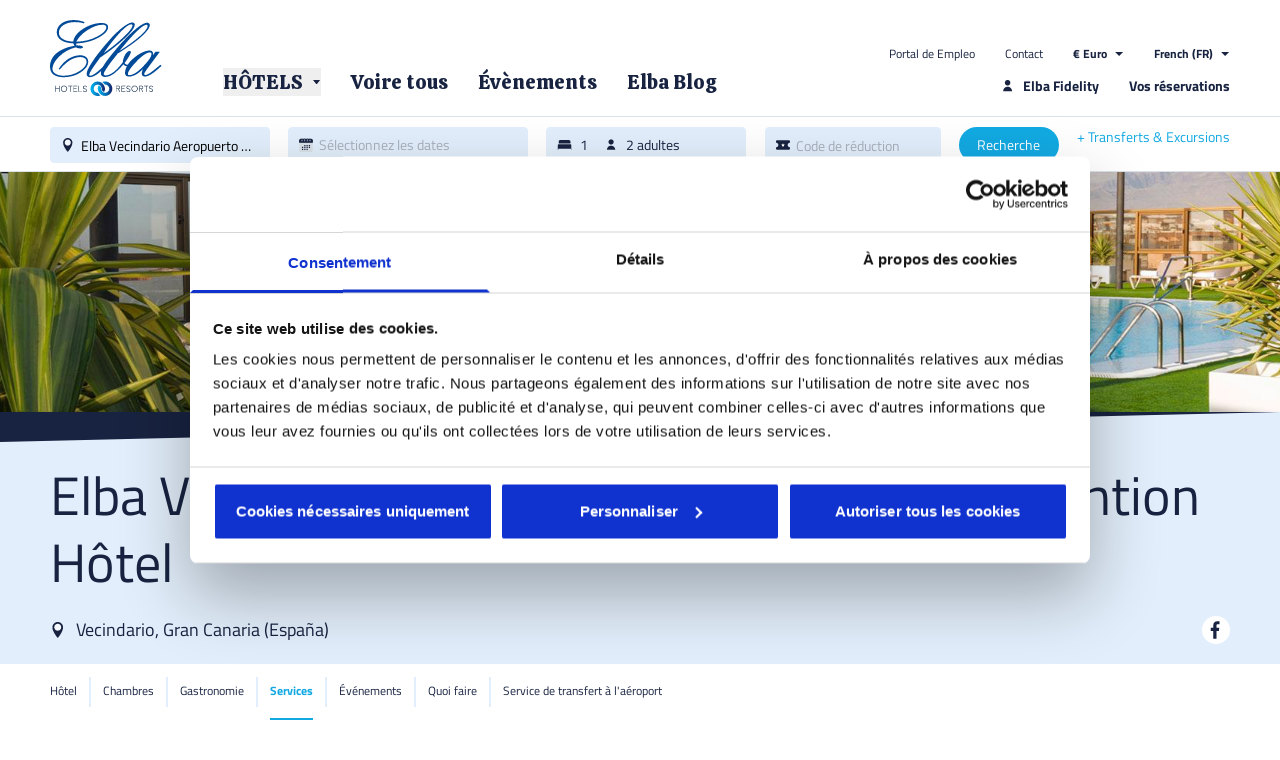

--- FILE ---
content_type: text/html; charset=utf-8
request_url: https://www.hoteleselba.com/fr/hotel-elba-vecindario-aeropuerto-business-convention/services
body_size: 29408
content:
<!DOCTYPE html><html class="device-desktop" lang="fr"><head><meta charSet="utf-8"/><meta name="viewport" content="width=device-width, initial-scale=1, maximum-scale=2"/><meta http-equiv="referrer" content="no-referrer, strict-origin-when-cross-origin"/><meta name="facebook-domain-verification" content="rnrtp8zr400cpm1pikh5obul5tyaul"/><script type="text/javascript">window.cookiebot_langcode = "FR";</script><meta name="google-site-verification" content="61d9DieAfZUxJh6XY_aG5y3PhSu_2TTwI21tusuihSg"/><script type="text/javascript">window.appEnv = {"version":"v1.8.1","frontUrl":"https://www.hoteleselba.com","sentryEnabled":true,"sentryDsn":"https://008a4b95321c443cb7aec07844ad946b@apm.mrmilu.com/49","sentryEnvironment":"production","networkTimeout":5000,"ssrApiUrl":"https://www.hoteleselba.com","ssrApiTimeout":5000,"bookingApiUrl":"https://www.hoteleselba.com/cms/","bookingApiTimeout":20000,"userApiUrl":"https://www.hoteleselba.com/cms/","userApiTimeout":5000,"currencyApiUrl":"https://www.hoteleselba.com/cms/","currencyApiTimeout":5000,"googleMapsApiKey":"AIzaSyABio07E2IAKYNbx-QXhNNOHsH08-_pLbw","mapboxApiKey":"pk.eyJ1IjoiaG90ZWxlc2VsYmEiLCJhIjoiY2pxcWl6bnY1MDNjOTQ4bGpyMm1vbnlyMiJ9.f3cSaPLUwwfRDldJ3Ly2Sw","recaptchaSiteKey":"6LdynEkqAAAAANs_R7TiKw5YLEXV7esu0NgM2mcX"};</script><script type="text/plain" data-cookieconsent="marketing">
          /*  Facebook Pixel Code */
          !function(f,b,e,v,n,t,s)
          {if(f.fbq)return;n=f.fbq=function(){n.callMethod?
            n.callMethod.apply(n,arguments):n.queue.push(arguments)};
            if(!f._fbq)f._fbq=n;n.push=n;n.loaded=!0;n.version='2.0';
            n.queue=[];t=b.createElement(e);t.async=!0;
            t.src=v;s=b.getElementsByTagName(e)[0];
            s.parentNode.insertBefore(t,s)}(window,document,'script',
          'https://connect.facebook.net/en_US/fbevents.js');
          fbq('init', '222318178512585');
          fbq('track', 'PageView');
          /* End Facebook Pixel Code */
          </script><script src="https://maps.googleapis.com/maps/api/js?key=AIzaSyABio07E2IAKYNbx-QXhNNOHsH08-_pLbw" async="" defer=""></script><script src="https://api.mapbox.com/mapbox-gl-js/v1.0.0/mapbox-gl.js"></script><link href="https://api.mapbox.com/mapbox-gl-js/v1.0.0/mapbox-gl.css" rel="stylesheet"/><script src="/libraries/leaflet/leaflet.js"></script><link href="/libraries/leaflet/leaflet.css" rel="stylesheet"/><script src="/libraries/leaflet-gridLayer-googleMutant/Leaflet.GoogleMutant.js"></script><title>Services de l&#x27;hôtel Elba | Elba Vecindario | Hôtels Elba</title><meta name="description" content="Bénéficiez-vous des services de l&#x27;hôtel Elba Vecindario: des bars, une zone de détente, des restaurants, de Business Centre et des excursions organisées."/><meta name="keywords" content="services de l&#x27;hôtel, hôtel Elba Vecindario, équipements de l&#x27;hôtel"/><link href="/es/hotel-elba-vecindario-aeropuerto-business-convention/servicios" rel="alternate" hrefLang="es"/><link href="/en/hotel-elba-vecindario-aeropuerto-business-convention/services" rel="alternate" hrefLang="en"/><link href="/de/hotel-elba-vecindario-aeropuerto-business-convention/services" rel="alternate" hrefLang="de"/><link href="/fr/hotel-elba-vecindario-aeropuerto-business-convention/services" rel="alternate" hrefLang="fr"/><meta name="next-head-count" content="21"/><link rel="apple-touch-icon" sizes="57x57" href="/assets/favicon/apple-icon-57x57.png"/><link rel="apple-touch-icon" sizes="60x60" href="/assets/favicon/apple-icon-60x60.png"/><link rel="apple-touch-icon" sizes="72x72" href="/assets/favicon/apple-icon-72x72.png"/><link rel="apple-touch-icon" sizes="76x76" href="/assets/favicon/apple-icon-76x76.png"/><link rel="apple-touch-icon" sizes="114x114" href="/assets/favicon/apple-icon-114x114.png"/><link rel="apple-touch-icon" sizes="120x120" href="/assets/favicon/apple-icon-120x120.png"/><link rel="apple-touch-icon" sizes="144x144" href="/assets/favicon/apple-icon-144x144.png"/><link rel="apple-touch-icon" sizes="152x152" href="/assets/favicon/apple-icon-152x152.png"/><link rel="apple-touch-icon" sizes="180x180" href="/assets/favicon/apple-icon-180x180.png"/><link rel="icon" type="image/png" sizes="192x192" href="/assets/favicon/android-icon-192x192.png"/><link rel="icon" type="image/png" sizes="32x32" href="/assets/favicon/favicon-32x32.png"/><link rel="icon" type="image/png" sizes="96x96" href="/assets/favicon/favicon-96x96.png"/><link rel="icon" type="image/png" sizes="16x16" href="/assets/favicon/favicon-16x16.png"/><link rel="preconnect" href="https://fonts.googleapis.com"/><link rel="preconnect" href="https://fonts.gstatic.com" crossorigin=""/><link rel="preconnect" href="https://fonts.gstatic.com" crossorigin /><link rel="preload" href="/_next/static/css/da8e791ef572f7d4.css" as="style"/><link rel="stylesheet" href="/_next/static/css/da8e791ef572f7d4.css" data-n-g=""/><link rel="preload" href="/_next/static/css/8300e36b72f134c0.css" as="style"/><link rel="stylesheet" href="/_next/static/css/8300e36b72f134c0.css" data-n-p=""/><noscript data-n-css=""></noscript><script defer="" nomodule="" src="/_next/static/chunks/polyfills-c67a75d1b6f99dc8.js"></script><script src="/_next/static/chunks/webpack-d5e30810844d4a18.js" defer=""></script><script src="/_next/static/chunks/framework-4556c45dd113b893.js" defer=""></script><script src="/_next/static/chunks/main-9457484fe31eeec2.js" defer=""></script><script src="/_next/static/chunks/pages/_app-64c79fc41658adf0.js" defer=""></script><script src="/_next/static/chunks/fec483df-b21f9075ee2b8319.js" defer=""></script><script src="/_next/static/chunks/525-940d21f574899d8e.js" defer=""></script><script src="/_next/static/chunks/244-a0bbec0f8af5d1fd.js" defer=""></script><script src="/_next/static/chunks/374-7f4dcfc07599ece9.js" defer=""></script><script src="/_next/static/chunks/pages/%5B%5B...path%5D%5D-42ba5ace4d621155.js" defer=""></script><script src="/_next/static/r0gUUdKGOZVbsvKQ6E7hd/_buildManifest.js" defer=""></script><script src="/_next/static/r0gUUdKGOZVbsvKQ6E7hd/_ssgManifest.js" defer=""></script><style data-styled="" data-styled-version="5.3.5"></style><style data-href="https://fonts.googleapis.com/css2?family=Calistoga&display=swap">@font-face{font-family:'Calistoga';font-style:normal;font-weight:400;font-display:swap;src:url(https://fonts.gstatic.com/s/calistoga/v18/6NUU8F2OJg6MeR7l4e0vtw.woff) format('woff')}@font-face{font-family:'Calistoga';font-style:normal;font-weight:400;font-display:swap;src:url(https://fonts.gstatic.com/s/calistoga/v18/6NUU8F2OJg6MeR7l4e0fvMwB49dJfuWv.woff2) format('woff2');unicode-range:U+0102-0103,U+0110-0111,U+0128-0129,U+0168-0169,U+01A0-01A1,U+01AF-01B0,U+0300-0301,U+0303-0304,U+0308-0309,U+0323,U+0329,U+1EA0-1EF9,U+20AB}@font-face{font-family:'Calistoga';font-style:normal;font-weight:400;font-display:swap;src:url(https://fonts.gstatic.com/s/calistoga/v18/6NUU8F2OJg6MeR7l4e0fvcwB49dJfuWv.woff2) format('woff2');unicode-range:U+0100-02BA,U+02BD-02C5,U+02C7-02CC,U+02CE-02D7,U+02DD-02FF,U+0304,U+0308,U+0329,U+1D00-1DBF,U+1E00-1E9F,U+1EF2-1EFF,U+2020,U+20A0-20AB,U+20AD-20C0,U+2113,U+2C60-2C7F,U+A720-A7FF}@font-face{font-family:'Calistoga';font-style:normal;font-weight:400;font-display:swap;src:url(https://fonts.gstatic.com/s/calistoga/v18/6NUU8F2OJg6MeR7l4e0fs8wB49dJfg.woff2) format('woff2');unicode-range:U+0000-00FF,U+0131,U+0152-0153,U+02BB-02BC,U+02C6,U+02DA,U+02DC,U+0304,U+0308,U+0329,U+2000-206F,U+20AC,U+2122,U+2191,U+2193,U+2212,U+2215,U+FEFF,U+FFFD}</style></head><body><script>window.dataLayer = window.dataLayer || [];</script><script data-cookieconsent="ignore">
        window.dataLayer = window.dataLayer || [];
        function gtag() {
          dataLayer.push(arguments);
        }
      </script><script>
          /* Google Tag Manager */
          (function(w,d,s,l,i){w[l]=w[l]||[];w[l].push({'gtm.start':
            new Date().getTime(),event:'gtm.js'});var f=d.getElementsByTagName(s)[0],
            j=d.createElement(s),dl=l!='dataLayer'?'&l='+l:'';j.async=true;j.src=
            '//www.googletagmanager.com/gtm.js?id='+i+dl;f.parentNode.insertBefore(j,f);
          })(window,document,'script','dataLayer','GTM-PR8RRX');
          /* End Google Tag Manager */
        </script><div id="__next"><header class="sticky top-0 inset-x-0 z-30" id="he-layout-header-desktop"><div class="absolute inset-x-0 h-29"><div class="p-5 h-full"><div class="absolute inset-0 bg-gradient-to-b from-brand-1-60 to-transparent"></div><div class="absolute inset-0 bg-gray-20"></div><div class="max-w-295 h-full mx-auto"><div class="flex relative"><p class="sr-only">© 2025 Hôtels Elbe. Tous droits réservés.</p><a href="/fr"><img class="h-19 w-auto" src="/assets/images/generic/elba-logo.svg"/></a><nav class="pl-14 flex-1 flex flex-col justify-end items-stretch text-sm text-brand-2"><div class="flex justify-end space-x-7.5 text-xs pb-1.5"><a href="/fr/node/1429" target="_blank">Portal de Empleo</a><a href="/fr/contact">Contact</a><span><div class="relative"><div class="flex space-x-2"><span class=" text-xs font-bold"></span><img src="/assets/icons/triangle-down-brand-2.svg" alt=""/></div><select class="cursor-pointer absolute top-0 left-0 text-transparent border-none text-xs bg-transparent w-full"><option value="EUR" class="text-black">€ Euro</option><option value="USD" class="text-black">$ Dolar</option><option value="GBP" class="text-black">£ Libra</option></select></div></span><span><div class="relative"><div class="flex space-x-2"><span class=" text-xs font-bold">French (FR)</span><img src="/assets/icons/triangle-down-brand-2.svg" alt=""/></div><select class="cursor-pointer absolute top-0 left-0 text-transparent border-none text-xs bg-transparent w-full"><option value="es" class="text-black">Spanish (ES)</option><option value="de" class="text-black">German (DE)</option><option value="en" class="text-black">Anglais (EN)</option><option value="fr" class="text-black" selected="">French (FR)</option></select></div></span></div><div class="flex justify-between items-end pl-1"><ul class="flex space-x-7.5 text-xl"><li><button class="flex space-x-2.5 items-center"><span class="font-calistoga">HÔTELS</span><img class="w-2 h-2 object-contain" src="/assets/icons/triangle-down-brand-2.svg" alt=""/></button></li><li><a class="flex space-x-2.5 items-center" href="/fr/offer"><span class="font-calistoga">Voire tous</span></a></li><li><a class="flex space-x-2.5 items-center" href="/fr/evenements-et-celebrations-0"><span class="font-calistoga">Évènements</span></a></li><li><a class="flex space-x-2.5 items-center" href="/fr/blog"><span class="font-calistoga">Elba Blog</span></a></li></ul><ul class="text-sm font-bold flex space-x-7.5"><li><a class="whitespace-nowrap" href="/fr/elba-fidelity"><span class="flex-1 flex space-x-2 5"><img src="/assets/icons/person-brand-2.svg" alt=""/><span>Elba Fidelity</span></span></a></li><li><a href="/fr/booking/administration">Vos réservations</a></li></ul></div></nav></div></div></div><div class="relative h-14 pt-2.5 pb-1.5 bg-white border-t border-b border-gray-30"><section class="px-5" style="background-color:#FFFFFF"><div class="max-w-295 h-full mx-auto"><div class="flex items-stretch justify-between"><div class="w-55 flex items-stretch cursor-pointer"><div class="flex-1 flex rounded py-2 px-2.5 h-9 border bg-gray-20 border border-gray-20 space-x-1.5 overflow-hidden flex items-stretch"><img src="/assets/icons/place.svg" alt=""/><span class="bg-transparent flex-1 text-sm truncate text-brand-2-40">Hôtel/Destination</span></div></div><div class="w-60 flex items-stretch cursor-pointer"><div class="flex-1 flex rounded py-2 px-2.5 h-9 border bg-gray-20 border border-gray-20 space-x-1.5 overflow-hidden flex items-stretch"><img src="/assets/icons/calendar.svg" alt=""/><span class="bg-transparent flex-1 flex items-center text-sm text-brand-2-40 leading-none">Sélectionnez les dates</span></div></div><div class="w-50 flex items-stretch cursor-pointer"><div class="flex-1 flex rounded py-2 px-2.5 h-9 border bg-gray-20 border border-gray-20 text-brand-2 cursor-pointer flex items-center"><ul class="flex-1 flex space-x-4 overflow-hidden"><li class="flex flex-shrink-0 items-center space-x-2 leading-none h-3.5"><img class="h-full w-auto" src="/assets/icons/bed-brand-2.svg" alt=""/><span class="text-sm">1</span></li><li class="flex flex-shrink-0 items-center space-x-2 leading-none h-3.5"><img class="h-full w-auto" src="/assets/icons/person-brand-2.svg" alt=""/><span class="text-sm">2 adultes</span></li></ul></div></div><div class="w-44 flex items-stretch"><div class="w-full"><div><div class="flex-1 flex rounded py-2 px-2.5 h-9 border bg-gray-20 border border-gray-20 space-x-1.5 overflow-hidden flex items-stretch"><img src="/assets/icons/ticket.svg" alt=""/><input type="text" class="bg-transparent flex-1 text-sm placeholder-brand-2-40 leading-none" placeholder="Code de réduction" value=""/></div></div></div></div><span class="text-sm text-center rounded-full justify-center bg-brand-1 text-white hover:bg-brand-1-hover cursor-pointer py-2 w-25 h-9"><span>Recherche</span></span><div class="flex flex-col text-brand-1 text-sm"><a class="text-left" href="https://triggle.app/sLBPadPp">+ <!-- -->Transferts &amp; Excursions</a></div></div></div></section></div></div></header><div class="h-43"></div><main><div><img class="w-full h-60 object-cover" alt="" title="" src="https://www.hoteleselba.com/cms/sites/default/files/styles/hotel_section_header/public/media/image/001_3.jpg?itok=1N71NZS6"/><div class="bg-gray-20"><svg class="mx-auto w-full" preserveAspectRatio="none" height="30" viewBox="0 0 1440 30" fill="none"><path d="M0 0H1440L0 30V0Z" fill="#182341"></path></svg><section class="px-5 py-5" style="background-color:#E2EEFB"><div class="max-w-295 h-full mx-auto"><div class="space-y-5 text-brand-2"><p class="text-title-1 leading-tight">Elba Vecindario Aeropuerto Business &amp; Convention Hôtel</p><div class="flex items-center justify-between space-x-5 relative"><div class="flex items-center space-x-5"><div class="flex items-center space-x-2.5 flex-shrink-0"><img class="h-4 w-auto" src="/assets/icons/place.svg"/><p class="text-lg">Vecindario<!-- -->, <!-- -->Gran Canaria<!-- --> (<!-- -->España<!-- -->)</p></div></div><ul class="flex space-x-2.5 overflow-x-auto"><li><a href="https://www.facebook.com/elbavecindarioaeropuerto/"><img class="h-7 w-auto bg-white hover:bg-gray-20 rounded-full" src="/assets/icons/facebook-circle-white.svg" alt="facebook"/></a></li></ul></div></div></div></section></div><div class="border-b border-gray-20"><div class="max-w-295 h-full mx-auto"><ul class="flex text-xs overflow-x-auto"><li class="HotelTab flex flex-col whitespace-nowrap items-center cursor-pointer text-brand-2 HotelTab--FirstTab"><div class="flex items-center"><a class="flex" href="/fr/hotel-elba-vecindario-aeropuerto-business-convention"><div class="HotelTab__Title pr-3" data-section-title="Hôtel"><div class="py-3"><span class="HotelTab__Title__Text leading-7.5">Hôtel</span></div><div class="HotelTab__TitleUnderline block h-0.5 bg-brand-1 w-0"></div></div></a><div class="h-7.5 w-0.5 bg-gray-20"></div></div></li><li class="HotelTab flex flex-col whitespace-nowrap items-center cursor-pointer text-brand-2"><div class="flex items-center"><a class="flex" href="/fr/hotel-elba-vecindario-aeropuerto-business-convention/chambres"><div class="HotelTab__Title pr-3 pl-3" data-section-title="Chambres"><div class="py-3"><span class="HotelTab__Title__Text leading-7.5">Chambres</span></div><div class="HotelTab__TitleUnderline block h-0.5 bg-brand-1 w-0"></div></div></a><div class="h-7.5 w-0.5 bg-gray-20"></div></div></li><li class="HotelTab flex flex-col whitespace-nowrap items-center cursor-pointer text-brand-2"><div class="flex items-center"><a class="flex" href="/fr/hotel-elba-vecindario-aeropuerto-business-convention/gastronomie"><div class="HotelTab__Title pr-3 pl-3" data-section-title="Gastronomie"><div class="py-3"><span class="HotelTab__Title__Text leading-7.5">Gastronomie</span></div><div class="HotelTab__TitleUnderline block h-0.5 bg-brand-1 w-0"></div></div></a><div class="h-7.5 w-0.5 bg-gray-20"></div></div></li><li class="HotelTab flex flex-col whitespace-nowrap items-center cursor-pointer HotelTab--CurrentTab text-brand-1"><div class="flex items-center"><a class="flex" href="/fr/hotel-elba-vecindario-aeropuerto-business-convention/services"><div class="HotelTab__Title pr-3 pl-3" data-section-title="Services"><div class="py-3"><span class="HotelTab__Title__Text leading-7.5">Services</span></div><div class="HotelTab__TitleUnderline block h-0.5 bg-brand-1 w-0"></div></div></a><div class="h-7.5 w-0.5 bg-gray-20"></div></div></li><li class="HotelTab flex flex-col whitespace-nowrap items-center cursor-pointer text-brand-2"><div class="flex items-center"><a class="flex" href="/fr/hotel-elba-vecindario-aeropuerto-business-convention/evenements"><div class="HotelTab__Title pr-3 pl-3" data-section-title="Événements"><div class="py-3"><span class="HotelTab__Title__Text leading-7.5">Événements</span></div><div class="HotelTab__TitleUnderline block h-0.5 bg-brand-1 w-0"></div></div></a><div class="h-7.5 w-0.5 bg-gray-20"></div></div></li><li class="HotelTab flex flex-col whitespace-nowrap items-center cursor-pointer text-brand-2"><div class="flex items-center"><a class="flex" href="/fr/hotel-elba-vecindario-aeropuerto-business-convention/de-choses-a-faire"><div class="HotelTab__Title pr-3 pl-3" data-section-title="Quoi faire"><div class="py-3"><span class="HotelTab__Title__Text leading-7.5">Quoi faire</span></div><div class="HotelTab__TitleUnderline block h-0.5 bg-brand-1 w-0"></div></div></a><div class="h-7.5 w-0.5 bg-gray-20"></div></div></li><li class="HotelTab flex flex-col whitespace-nowrap items-center cursor-pointer text-brand-2"><div class="flex items-center"><a class="flex" href="/fr/hotel-elba-vecindario-aeropuerto-business-convention/traslados-aeropuerto"><div class="HotelTab__Title pr-3 pl-3" data-section-title="Service de transfert à l&#x27;aéroport"><div class="py-3"><span class="HotelTab__Title__Text leading-7.5">Service de transfert à l&#x27;aéroport</span></div><div class="HotelTab__TitleUnderline block h-0.5 bg-brand-1 w-0"></div></div></a></div></li></ul></div></div><section class="px-5 pt-7.5" style="background-color:#FFFFFF"><div class="max-w-295 h-full mx-auto"><ul class="flex flex-wrap text-brand-3-60 text-xs gap-x-4" itemType="https://schema.org/BreadcrumbList"><li class="pt-2.5 flex items-baseline space-x-4"><span itemProp="itemListElement" itemscope="" itemType="https://schema.org/ListItem"><meta itemProp="position" content="0"/><a href="/fr" class="hover:underline whitespace-nowrap" itemProp="item"><span itemProp="name">Home</span></a></span></li><li class="pt-2.5 flex items-baseline space-x-4"><img class="h-2 w-auto" src="/assets/icons/chevron-right-brand-3-60.svg" alt=""/><span itemProp="itemListElement" itemscope="" itemType="https://schema.org/ListItem"><meta itemProp="position" content="1"/><a href="/fr/hotels" class="hover:underline whitespace-nowrap" itemProp="item"><span itemProp="name">Hôtels</span></a></span></li><li class="pt-2.5 flex items-baseline space-x-4"><img class="h-2 w-auto" src="/assets/icons/chevron-right-brand-3-60.svg" alt=""/><span itemProp="itemListElement" itemscope="" itemType="https://schema.org/ListItem"><meta itemProp="position" content="2"/><a href="/fr/hotel-elba-vecindario-aeropuerto-business-convention" class="hover:underline whitespace-nowrap" itemProp="item"><span itemProp="name">Elba Vecindario Aeropuerto Business &amp; Convention Hôtel</span></a></span></li><li class="pt-2.5 flex items-baseline space-x-4"><img class="h-2 w-auto" src="/assets/icons/chevron-right-brand-3-60.svg" alt=""/><span itemProp="itemListElement" itemscope="" itemType="https://schema.org/ListItem"><meta itemProp="position" content="3"/><span class="text-brand-3 whitespace-nowrap" itemProp="item"><span itemProp="name">Services</span></span></span></li></ul></div></section><section class="px-5 pb-10"><div class="max-w-295 h-full mx-auto"><div class="pt-10 flex text-brand-2"><article class="flex-1"><hgroup class="space-y-2.5 pb-2.5"><h1 class="text-2xl font-calistoga">Services</h1></hgroup><div class="text-sm text-brand-2-90 Cms-Formatted"><p>En plus d'être une option en tant qu'hôtel d'aéroport, se spécialise dans les soins aux groupes sportifs et aux entreprises. Il dispose d'un étage VIP avec 11 suites disponibles et d'accès direct à la piscine sur le toit et d'un solarium. Un salon de coiffure à l'intérieur de l'hôtel. Navette à l'aéroport gratuite sous réserve de disponibilité et d'horaires.</p>
</div></article><div class="flex-none w-96 pl-10"><article class="text-sm text-brand-2-90"><div class="h-6 mb-0.5 relative"><div class="absolute inset-x-0 flex justify-center pt-3"><h3 class="text-center bg-white text-lg font-bold px-2.5">Informations</h3></div></div><ul class="p-5 pt-9 mb-2.5 border border-gray-40 space-y-2.5"><li class="flex items-center space-x-3.5"><img class="w-6 h-auto" src="/assets/cms/icons/icon-business.svg"/><span>Centre d&#x27;affaires</span></li><li class="flex items-center space-x-3.5"><img class="w-6 h-auto" src="/assets/cms/icons/icon-gym.svg"/><span> Centre de remise en forme, sauna et salle de massage</span></li><li class="flex items-center space-x-3.5"><img class="w-6 h-auto" src="/assets/cms/icons/icon-bus.svg"/><div><dt class="font-bold">Transfert aéroport*.</dt><dd class="text-xs">*Sous réserve de disponibilité et de réservation</dd></div></li></ul></article></div></div></div></section><section class="px-5 pt-7.5 pb-5"><div class="max-w-295 h-full mx-auto"><div class="relative"><div class="pt-2.5 pb-5"><div class="embla h-170 overflow-hidden"><div class="embla__container flex h-full"><div class="embla__slide relative w-full h-full flex-grow-0 flex-shrink-0" style="flex-basis:100%"><img class="absolute w-full h-full object-cover" src="https://www.hoteleselba.com/cms/sites/default/files/styles/gallery_media/public/media/image/2024-10/013-Gym_0.jpg?itok=LEEyo1Nd" alt="Gimnasio Elba Vecindario" title="Gimnasio Elba Vecindario"/></div><div class="embla__slide relative w-full h-full flex-grow-0 flex-shrink-0" style="flex-basis:100%"><img class="absolute w-full h-full object-cover" src="https://www.hoteleselba.com/cms/sites/default/files/styles/gallery_media/public/media/image/02-Pool-Area_2.jpg?itok=6UfnSysP" alt="Piscina solárium en la parte alta del hotel, Elba Vecindario" title="Piscina solárium en la parte alta del hotel, Elba Vecindario"/></div><div class="embla__slide relative w-full h-full flex-grow-0 flex-shrink-0" style="flex-basis:100%"><img class="absolute w-full h-full object-cover" src="https://www.hoteleselba.com/cms/sites/default/files/styles/gallery_media/public/media/image/2024-10/028-Sala-Reuniones_0.jpg?itok=HHFsUifV" alt="Sala de Reuniones Elba Vecindario" title="Sala de Reuniones Elba Vecindario"/></div><div class="embla__slide relative w-full h-full flex-grow-0 flex-shrink-0" style="flex-basis:100%"><img class="absolute w-full h-full object-cover" src="https://www.hoteleselba.com/cms/sites/default/files/styles/gallery_media/public/media/image/2024-10/038-Sal%C3%B3n-Eventos_0.jpg?itok=lxQJiMw3" alt="Sala de Reuniones Elba Vecindario" title="Sala de Reuniones Elba Vecindario"/></div></div><div class="absolute inset-0 max-w-screen-xl mx-auto p-5 flex items-center justify-between"><button class="embla__prev relative z-10 transition-all transform hover:scale-110"><img src="/assets/icons/arrow-left-circle-transparent.svg" alt=""/></button><button class="embla__next relative z-10 transition-all transform hover:scale-110"><img src="/assets/icons/arrow-right-circle-transparent.svg" alt=""/></button></div></div></div></div><p class="text-center text-sm text-brand-2-90">Services (1 de 4)</p></div></section><section class="px-5 pt-5 pb-15" style="background-color:#FFFFFF"><div class="max-w-295 h-full mx-auto"><p class="title-4 pb-5 font-calistoga">Les informations</p><div class="space-y-5"><div class="grid grid-cols-3 gap-5"><article class="border border-gray-40 p-3.75 flex flex-col space-y-5"><div class="w-full"><img alt="Eventos en Hoteles Elba" title="Eventos en Hoteles Elba" src="https://www.hoteleselba.com/cms/sites/default/files/styles/info_cards_3cols/public/media/image/2024-10/eventos-1920x1170.jpg?itok=Z6D6fO1B"/></div><div class="space-y-2.5"><p class="text-big-bold">CENTRE D&#x27;AFFAIRES</p><div class="text-sm text-brand-2-90 space-y-4 has-styled-li Dingus-Formatted"><p>Des salons d'une capacité variable, jusqu'à 650 personnes équipés de tous les services, du wi-fi, de la traduction simultanée, de l'organisation de transfert. Un étage VIP. Des services spéciaux pour les groupes d'entreprises.</p>
</div></div></article><article class="border border-gray-40 p-3.75 flex flex-col space-y-5"><div class="w-full"><img alt="Grupos deportivos" title="Grupos deportivos" src="https://www.hoteleselba.com/cms/sites/default/files/styles/info_cards_3cols/public/media/image/2024-10/grupos-deportivos-1920x1170.jpg?itok=0B03QNtq"/></div><div class="space-y-2.5"><p class="text-big-bold">GROUPES SPORTIFS</p><div class="text-sm text-brand-2-90 space-y-4 has-styled-li Dingus-Formatted"><p>Des séjours pour les équipes sportives avec navette gratuite. Location d'équipements sportifs: un centre de sports intérieur et en plein air. Des champs de gazon artificiel et naturel. Des pistes d'athlétisme. Des piscines couvertes: olympiques et de sauts. Une zone réservée pour l'équipement et le travail technique, du service de presse de sport, un sauna, une salle de massage, des menus sportifs.</p>
</div></div></article><article class="border border-gray-40 p-3.75 flex flex-col space-y-5"><div class="w-full"><img alt="Gimnasio Elba Vecindario" title="Gimnasio Elba Vecindario" src="https://www.hoteleselba.com/cms/sites/default/files/styles/info_cards_3cols/public/media/image/2024-10/013-Gym_0.jpg?itok=79wW5Ige"/></div><div class="space-y-2.5"><p class="text-big-bold">FITNESS CENTRE</p><div class="text-sm text-brand-2-90 space-y-4 has-styled-li Dingus-Formatted"><p>Un centre fitness, un sauna, une salle de massage. Une piscine sur le toit avec solarium et une piste de squash pour les sports et le fitness. En face de l'hôtel s'étend un circuit de running de près de 10 km</p>
</div></div></article></div></div></div></section></div></main><footer class="bg-brand-2 pt-10 px-5 text-white text-xs"><div class="max-w-295 h-full mx-auto"><div class="flex mb-10"><div class="flex-1 flex"><div class="flex-1"><nav><h3 class="text-sm uppercase font-bold pb-5">Elba Hotels</h3><ul><li class="hover:underline pb-2.5"><a href="/fr/hotels">HÔTELS</a></li><li class="hover:underline pb-2.5"><a href="/fr/locations">Destinations</a></li><li class="hover:underline pb-2.5"><a href="/fr/offer">Offres</a></li><li class="hover:underline pb-2.5"><a href="/fr/evenements-et-celebrations-0">Évènements</a></li><li class="hover:underline pb-2.5"><a href="/fr/blog">Blog</a></li><li class="hover:underline pb-2.5"><a href="/fr/contact">Contact</a></li><li class="hover:underline"><a href="/sitemap">Plan du site</a></li></ul></nav></div><div class="flex-1"><nav><h3 class="text-sm uppercase font-bold pb-5">Entreprise</h3><ul><li class="hover:underline pb-2.5"><a href="/fr/elba-fidelity">Elba Fidelity</a></li><li class="hover:underline pb-2.5"><a href="/fr/node/1429" target="_blank">Travaillez avec nous</a></li><li class="hover:underline pb-2.5"><a href="/fr/prix-et-reconnaissances">Prix et reconnaissances</a></li><li class="hover:underline pb-2.5"><a href="https://anjoca.com/sistema-interno-informacion/">Sistema Interno de Información</a></li><li class="hover:underline"><a href="/fr/node/1470">Compromiso con la Igualdad</a></li></ul></nav></div></div><div class="w-100"><a href="/fr"><img class="w-25" src="/assets/logo/105x70-alpha@2x.png"/></a></div></div><div class="flex items-center"><div class="flex-1 flex divide-x divide-white"><a href="/fr/conditions-generales" class="underline px-2.5">Conditions générales</a><a href="/fr/politique-confidentialite-et-cookies" class="underline px-2.5">Politique de Cookies</a></div><div class="w-100 flex justify-between items-center"><div class="relative"><div class="flex space-x-2"><span class=" text-xs font-bold"></span><img src="/assets/icons/triangle-down.svg" alt=""/></div><select class="cursor-pointer absolute top-0 left-0 text-transparent border-none text-xs bg-transparent w-full"><option value="EUR" class="text-black">€ Euro</option><option value="USD" class="text-black">$ Dolar</option><option value="GBP" class="text-black">£ Libra</option></select></div><div class="relative"><div class="flex"><span class=" text-xs font-bold">French (FR)</span><img src="/assets/icons/triangle-down.svg" alt=""/></div><select class="cursor-pointer absolute top-0 left-0 text-transparent border-none text-xs bg-transparent w-full"><option value="es" class="text-black">Spanish (ES)</option><option value="de" class="text-black">German (DE)</option><option value="en" class="text-black">Anglais (EN)</option><option value="fr" class="text-black" selected="">French (FR)</option></select></div><ul class="flex items-center space-x-8"><li class="pl-0.5"><a href="https://www.instagram.com/hoteleselba"><img class="h-4 w-4 object-contain" src="/assets/icons/instagram.svg" alt="Instagram"/></a></li><li class="pl-0.5"><a href="https://es-es.facebook.com/elbahoteles"><img class="h-4 w-4 object-contain" src="/assets/icons/facebook.svg" alt="Facebook"/></a></li><li class="pl-0.5"><a href="https://twitter.com/elbahoteles"><img class="h-4 w-4 object-contain" src="/assets/icons/twitter.svg" alt="Twitter"/></a></li><li class="pl-0.5"><a href="https://www.youtube.com/hoteleselba"><img class="h-4 w-4 object-contain" src="/assets/icons/youtube.svg" alt="Youtube"/></a></li><li class="pl-0.5"><a href="https://es.linkedin.com/company/elba-hoteles"><img class="h-4 w-4 object-contain" src="/assets/icons/linkedin.svg" alt="LinkedIn"/></a></li></ul></div></div><aside class="py-10 text-center">© 2025 Hôtels Elbe. Tous droits réservés.</aside></div></footer></div><script type="text/javascript">
      /* <![CDATA[ */
      var google_conversion_id = 1010727980;
      var google_custom_params = window.google_tag_params;
      var google_remarketing_only = true;
      /* ]]> */
      </script><script type="text/plain" data-cookieconsent="marketing" src="//www.googleadservices.com/pagead/conversion.js"></script><script id="__NEXT_DATA__" type="application/json">{"props":{"pageProps":{"appInfo":{"langcode":"fr","absoluteUrl":"https://www.hoteleselba.com/fr/hotel-elba-vecindario-aeropuerto-business-convention/services"},"device":{"isDesktop":true,"isMobile":false,"isTablet":false},"route":{"isHomePath":false,"type":"NodeHotelSection","path":"/fr/hotel-elba-vecindario-aeropuerto-business-convention/services","url":"/fr/hotel-elba-vecindario-aeropuerto-business-convention/services","params":null,"queryParams":{}},"routeData":{"meta":{"title":"Services de l'hôtel Elba | Elba Vecindario | Hôtels Elba","description":"Bénéficiez-vous des services de l'hôtel Elba Vecindario: des bars, une zone de détente, des restaurants, de Business Centre et des excursions organisées.","hreflang":{"es":"/cms/es/hotel-elba-vecindario-aeropuerto-business-convention/servicios","en":"/cms/en/hotel-elba-vecindario-aeropuerto-business-convention/services","de":"/cms/de/hotel-elba-vecindario-aeropuerto-business-convention/services","fr":"/cms/fr/hotel-elba-vecindario-aeropuerto-business-convention/services"},"keywords":"services de l'hôtel, hôtel Elba Vecindario, équipements de l'hôtel","canonical":"https://www.hoteleselba.com/cms/fr/hotel-elba-vecindario-aeropuerto-business-convention/services"},"data":{"id":"924109db-c251-4641-831b-df3e32bf3c6d","drupal_internal__nid":113,"langcode":"fr","title":"Elba Vecindario Aeropuerto Business \u0026 Convention Hotel - Services","path":{"alias":"/hotel-elba-vecindario-aeropuerto-business-convention/services","pid":606,"langcode":"fr"},"status":true,"metatag":[{"tag":"meta","attributes":{"name":"title","content":"Services de l'hôtel Elba | Elba Vecindario | Hôtels Elba"}},{"tag":"meta","attributes":{"name":"description","content":"Bénéficiez-vous des services de l'hôtel Elba Vecindario: des bars, une zone de détente, des restaurants, de Business Centre et des excursions organisées."}},{"tag":"meta","attributes":{"name":"abstract","content":"Bénéficiez-vous des services et des excursions proposés par l'hôtel Elba Vecindario. De salons équipés avec tout le nécessaire pour les affaires et des installations sportives, de randonnées ou tout simplement se détendre dans la piscine sur le toit."}},{"tag":"meta","attributes":{"name":"keywords","content":"services de l'hôtel, hôtel Elba Vecindario, équipements de l'hôtel"}},{"tag":"link","attributes":{"rel":"canonical","href":"https://www.hoteleselba.com/cms/fr/hotel-elba-vecindario-aeropuerto-business-convention/services"}},{"tag":"link","attributes":{"rel":"alternate","hreflang":"es","href":"/cms/es/hotel-elba-vecindario-aeropuerto-business-convention/servicios"}},{"tag":"link","attributes":{"rel":"alternate","hreflang":"en","href":"/cms/en/hotel-elba-vecindario-aeropuerto-business-convention/services"}},{"tag":"link","attributes":{"rel":"alternate","hreflang":"de","href":"/cms/de/hotel-elba-vecindario-aeropuerto-business-convention/services"}},{"tag":"link","attributes":{"rel":"alternate","hreflang":"fr","href":"/cms/fr/hotel-elba-vecindario-aeropuerto-business-convention/services"}}],"breadcrumb":[{"title":"Home","url":"/fr"},{"title":"Hôtels","url":"/cms/fr/hotels"},{"title":"Elba Vecindario Aeropuerto Business \u0026 Convention Hôtel","url":"/fr/hotel-elba-vecindario-aeropuerto-business-convention"},{"title":"Services"}],"ui_hotel_common_info":{"id":"c72574d5-af6b-45f1-86ec-e8fc8dd784f8","code":"VECINDARIO","title":"Elba Vecindario Aeropuerto Business \u0026 Convention Hôtel","address":"Avenida del Atlántico, 353","postal_code":"35110","locality":"Vecindario","region":"Gran Canaria","country":"España","price_range":"99","phone":"(+34) 928 724 300 ","field_social_network_fb":{"uri":"https://www.facebook.com/elbavecindarioaeropuerto/","title":"","options":[]},"field_social_network_flickr":null,"field_social_network_gplus":{"uri":"https://goo.gl/zwWgWx","title":"","options":[]},"field_social_network_ig":null,"field_social_network_linkedin":null,"field_social_network_pinterest":null,"field_social_network_tw":null,"field_social_network_youtube":null,"field_hotel_sf_submit_behavior":"room_section_redirection","field_hotel_sections":[{"type":"node--hotel_section","id":"4bb39f88-2c02-4d27-80ac-caca39568d32","meta":{"drupal_internal__target_id":1314,"title":"Hôtel","path":{"langcode":"fr","alias":"/hotel-elba-vecindario-aeropuerto-business-convention"}}},{"type":"node--hotel_section","id":"e66f8775-5d08-4afb-a23b-ae6214cfdbbd","meta":{"drupal_internal__target_id":1328,"title":"Chambres","path":{"langcode":"fr","alias":"/hotel-elba-vecindario-aeropuerto-business-convention/chambres"}}},{"type":"node--hotel_section","id":"8033b9ee-b241-4c5e-b089-0cd125d2afb0","meta":{"drupal_internal__target_id":111,"title":"Gastronomie","path":{"langcode":"fr","alias":"/hotel-elba-vecindario-aeropuerto-business-convention/gastronomie"}}},{"type":"node--hotel_section","id":"924109db-c251-4641-831b-df3e32bf3c6d","meta":{"drupal_internal__target_id":113,"title":"Services","path":{"langcode":"fr","alias":"/hotel-elba-vecindario-aeropuerto-business-convention/services"}}},{"type":"node--hotel_section","id":"750c21ac-6431-4b48-8bb3-372c8052b589","meta":{"drupal_internal__target_id":110,"title":"Événements","path":{"langcode":"fr","alias":"/hotel-elba-vecindario-aeropuerto-business-convention/evenements"}}},{"type":"node--hotel_section","id":"67d4ea70-765f-4792-a831-ccd7087a0fe5","meta":{"drupal_internal__target_id":114,"title":"Quoi faire","path":{"langcode":"fr","alias":"/hotel-elba-vecindario-aeropuerto-business-convention/de-choses-a-faire"}}},{"type":"node--hotel_section","id":"6960a730-a860-4ae5-acb4-da578bb0591d","meta":{"drupal_internal__target_id":254,"title":"Service de transfert à l'aéroport","path":{"langcode":"fr","alias":"/hotel-elba-vecindario-aeropuerto-business-convention/traslados-aeropuerto"}}}],"cpt_hotel_section_rooms":{"type":"node--hotel_section","id":"e66f8775-5d08-4afb-a23b-ae6214cfdbbd","meta":{"drupal_internal__target_id":1328,"title":"Chambres","path":{"langcode":"fr","alias":"/hotel-elba-vecindario-aeropuerto-business-convention/chambres"}}},"field_hotel_header":{"id":"ad7ea378-abbd-4548-ba09-26e3f447db0c","type":"media--image","langcode":"es","meta":{"alt":"","title":"","width":1920,"height":320},"field_media_image":{"id":"361080cd-8323-474a-8e33-86a665bac499","type":"file--file","langcode":"es","filename":"001.jpg","filemime":"image/jpeg","uri":{"value":"public://media/image/001_3.jpg","url":"https://www.hoteleselba.com/cms/sites/default/files/styles/hotel_section_header/public/media/image/001_3.jpg?itok=1N71NZS6"}}},"field_hotel_header_mobile":null,"field_experiences":[{"id":"25363851-2e0e-4439-83cf-12c95504fbcb","drupal_internal__nid":75,"langcode":"fr","title":"Évènements","path":{"alias":"/estilo-vida/evenements","pid":1662,"langcode":"fr"},"status":true},{"id":"a6f46326-ff12-4bb7-972b-cd67ceef811a","drupal_internal__nid":77,"langcode":"fr","title":"Famille","path":{"alias":"/stylesdevie/famille","pid":1668,"langcode":"fr"},"status":true},{"id":"67a0ddf4-1eae-4367-8141-3f40e819a9e0","drupal_internal__nid":79,"langcode":"fr","title":"Plage","path":{"alias":"/stylesdevie/plage","pid":1674,"langcode":"fr"},"status":true},{"id":"f121edc1-0e99-44d1-a1e6-0388c4f51481","drupal_internal__nid":81,"langcode":"fr","title":"City Breaks","path":{"alias":"/stylesdevie/citybreaks","pid":1680,"langcode":"fr"},"status":true}],"ui_cpt_field_hotel_teaser":{"id":"558fcb34-47f4-4de4-86cf-6a229ebe01e9","type":"media--image","langcode":"es","meta":{"alt":"Elba Vecindario","title":"Elba Vecindario","width":640,"height":640},"field_media_image":{"id":"d39ac7c7-51ec-44bf-a30a-3e50f6f83afb","type":"file--file","langcode":"es","filename":"Elba-vecindario-teaser.jpg","filemime":"image/jpeg","uri":{"value":"public://media/image/2025-01/Elba-vecindario-teaser.jpg","url":"https://www.hoteleselba.com/cms/sites/default/files/styles/hotel_teaser/public/media/image/2025-01/Elba-vecindario-teaser.jpg?itok=MvgcDBdb"}}}},"ui_hotel_section":{"type":2,"data":{"field_blocks":[{"id":"f451b83a-12da-43c5-8acf-18cb771fb4cd","type":"info_block","langcode":"fr","field_title_with_tag":{"text":"Services","tag":"h1"},"field_show_weather":false,"field_section_name":null,"field_background_color":null,"field_body":{"value":"\u003cp\u003eEn plus d'être une option en tant qu'hôtel d'aéroport, se spécialise dans les soins aux groupes sportifs et aux entreprises. Il dispose d'un étage VIP avec 11 suites disponibles et d'accès direct à la piscine sur le toit et d'un solarium. Un salon de coiffure à l'intérieur de l'hôtel. Navette à l'aéroport gratuite sous réserve de disponibilité et d'horaires.\u003c/p\u003e","format":"basic_html","processed":"\u003cp\u003eEn plus d'être une option en tant qu'hôtel d'aéroport, se spécialise dans les soins aux groupes sportifs et aux entreprises. Il dispose d'un étage VIP avec 11 suites disponibles et d'accès direct à la piscine sur le toit et d'un solarium. Un salon de coiffure à l'intérieur de l'hôtel. Navette à l'aéroport gratuite sous réserve de disponibilité et d'horaires.\u003c/p\u003e\n"},"field_read_more_body":null,"field_bullets_title":"Informations","field_bullets_footer":null,"field_bullets":[{"text_1":"Centre d'affaires","text_2":"","icon_class":"icon-business"},{"text_1":" Centre de remise en forme, sauna et salle de massage","text_2":"","icon_class":"icon-gym"},{"text_1":"Transfert aéroport*.","text_2":"*Sous réserve de disponibilité et de réservation","icon_class":"icon-bus"}]},{"id":"a0591e4f-88f9-42d9-b963-f76640017226","type":"simple_gallery","langcode":"fr","field_background_color":null,"field_title":"Services","ui_cpt_field_medias_gallery":[{"id":"1ee70266-1671-4855-9369-977090f7060a","type":"media--image","langcode":"es","meta":{"alt":"Gimnasio Elba Vecindario","title":"Gimnasio Elba Vecindario","width":1920,"height":1170},"field_media_image":{"id":"edf20df3-3b0b-4bc6-b77e-b30675281b75","type":"file--file","langcode":"es","filename":"013-Gym.jpg","filemime":"image/jpeg","uri":{"value":"public://media/image/2024-10/013-Gym_0.jpg","url":"https://www.hoteleselba.com/cms/sites/default/files/styles/gallery_media/public/media/image/2024-10/013-Gym_0.jpg?itok=LEEyo1Nd"}}},{"id":"16497660-e576-4b6c-b8a0-e3730f657f2a","type":"media--image","langcode":"es","meta":{"alt":"Piscina solárium en la parte alta del hotel, Elba Vecindario","title":"Piscina solárium en la parte alta del hotel, Elba Vecindario","width":1920,"height":1170},"field_media_image":{"id":"5bd98bd9-32da-4a34-ba1e-62bcf555890d","type":"file--file","langcode":"es","filename":"02-Pool-Area.jpg","filemime":"image/jpeg","uri":{"value":"public://media/image/02-Pool-Area_2.jpg","url":"https://www.hoteleselba.com/cms/sites/default/files/styles/gallery_media/public/media/image/02-Pool-Area_2.jpg?itok=6UfnSysP"}}},{"id":"6bd5a802-d576-4973-a69e-352dd9a3bef8","type":"media--image","langcode":"es","meta":{"alt":"Sala de Reuniones Elba Vecindario","title":"Sala de Reuniones Elba Vecindario","width":1920,"height":1170},"field_media_image":{"id":"a5168da9-f9e8-49fe-8ec1-abafa311f66b","type":"file--file","langcode":"es","filename":"028-Sala-Reuniones.jpg","filemime":"image/jpeg","uri":{"value":"public://media/image/2024-10/028-Sala-Reuniones_0.jpg","url":"https://www.hoteleselba.com/cms/sites/default/files/styles/gallery_media/public/media/image/2024-10/028-Sala-Reuniones_0.jpg?itok=HHFsUifV"}}},{"id":"a83bb6bf-9083-480d-bde5-29aa7ede6eec","type":"media--image","langcode":"es","meta":{"alt":"Sala de Reuniones Elba Vecindario","title":"Sala de Reuniones Elba Vecindario","width":1920,"height":1170},"field_media_image":{"id":"d9146e1c-cec3-403f-9466-2e28c20d7e55","type":"file--file","langcode":"es","filename":"038-Salón-Eventos.jpg","filemime":"image/jpeg","uri":{"value":"public://media/image/2024-10/038-Salón-Eventos_0.jpg","url":"https://www.hoteleselba.com/cms/sites/default/files/styles/gallery_media/public/media/image/2024-10/038-Sal%C3%B3n-Eventos_0.jpg?itok=lxQJiMw3"}}}],"ui_cpt_field_medias_gallery_mobile":[{"id":"1ee70266-1671-4855-9369-977090f7060a","type":"media--image","langcode":"es","meta":{"alt":"Gimnasio Elba Vecindario","title":"Gimnasio Elba Vecindario","width":1920,"height":1170},"field_media_image":{"id":"edf20df3-3b0b-4bc6-b77e-b30675281b75","type":"file--file","langcode":"es","filename":"013-Gym.jpg","filemime":"image/jpeg","uri":{"value":"public://media/image/2024-10/013-Gym_0.jpg","url":"https://www.hoteleselba.com/cms/sites/default/files/styles/gallery_media_mobile/public/media/image/2024-10/013-Gym_0.jpg?itok=qzPdWRDj"}}},{"id":"16497660-e576-4b6c-b8a0-e3730f657f2a","type":"media--image","langcode":"es","meta":{"alt":"Piscina solárium en la parte alta del hotel, Elba Vecindario","title":"Piscina solárium en la parte alta del hotel, Elba Vecindario","width":1920,"height":1170},"field_media_image":{"id":"5bd98bd9-32da-4a34-ba1e-62bcf555890d","type":"file--file","langcode":"es","filename":"02-Pool-Area.jpg","filemime":"image/jpeg","uri":{"value":"public://media/image/02-Pool-Area_2.jpg","url":"https://www.hoteleselba.com/cms/sites/default/files/styles/gallery_media_mobile/public/media/image/02-Pool-Area_2.jpg?itok=ulCWuvUE"}}},{"id":"6bd5a802-d576-4973-a69e-352dd9a3bef8","type":"media--image","langcode":"es","meta":{"alt":"Sala de Reuniones Elba Vecindario","title":"Sala de Reuniones Elba Vecindario","width":1920,"height":1170},"field_media_image":{"id":"a5168da9-f9e8-49fe-8ec1-abafa311f66b","type":"file--file","langcode":"es","filename":"028-Sala-Reuniones.jpg","filemime":"image/jpeg","uri":{"value":"public://media/image/2024-10/028-Sala-Reuniones_0.jpg","url":"https://www.hoteleselba.com/cms/sites/default/files/styles/gallery_media_mobile/public/media/image/2024-10/028-Sala-Reuniones_0.jpg?itok=q07LmCTn"}}},{"id":"a83bb6bf-9083-480d-bde5-29aa7ede6eec","type":"media--image","langcode":"es","meta":{"alt":"Sala de Reuniones Elba Vecindario","title":"Sala de Reuniones Elba Vecindario","width":1920,"height":1170},"field_media_image":{"id":"d9146e1c-cec3-403f-9466-2e28c20d7e55","type":"file--file","langcode":"es","filename":"038-Salón-Eventos.jpg","filemime":"image/jpeg","uri":{"value":"public://media/image/2024-10/038-Salón-Eventos_0.jpg","url":"https://www.hoteleselba.com/cms/sites/default/files/styles/gallery_media_mobile/public/media/image/2024-10/038-Sal%C3%B3n-Eventos_0.jpg?itok=_OwPrASG"}}}]},{"id":"b18a8a08-76a4-415b-98b4-266146d99728","type":"info_cards","langcode":"fr","field_background_color":"FFFFFF","field_display":"3cols","field_title_with_tag":{"text":"Les informations","tag":"p"},"field_info_cards_items":[{"id":"897b711e-8136-49c1-8b46-12981f33b602","type":"info_cards_item","langcode":"fr","field_body":{"value":"\u003cp\u003eDes salons d'une capacité variable, jusqu'à 650 personnes équipés de tous les services, du wi-fi, de la traduction simultanée, de l'organisation de transfert. Un étage VIP. Des services spéciaux pour les groupes d'entreprises.\u003c/p\u003e","format":"basic_html","processed":"\u003cp\u003eDes salons d'une capacité variable, jusqu'à 650 personnes équipés de tous les services, du wi-fi, de la traduction simultanée, de l'organisation de transfert. Un étage VIP. Des services spéciaux pour les groupes d'entreprises.\u003c/p\u003e\n"},"field_one_link":null,"field_title_with_tag":{"text":"CENTRE D'AFFAIRES","tag":"p"},"ui_cpt_field_media":{"id":"92312773-2d77-4db8-b8c9-3cbe7f3437b7","type":"media--image","langcode":"es","meta":{"alt":"Eventos en Hoteles Elba","title":"Eventos en Hoteles Elba","width":1920,"height":1170},"field_media_image":{"id":"112813dc-3174-46c8-ae4d-f42e6464f7da","type":"file--file","langcode":"es","filename":"eventos-1920x1170.jpg","filemime":"image/jpeg","uri":{"value":"public://media/image/2024-10/eventos-1920x1170.jpg","url":"https://www.hoteleselba.com/cms/sites/default/files/styles/info_cards_3cols/public/media/image/2024-10/eventos-1920x1170.jpg?itok=Z6D6fO1B"}}}},{"id":"f3758a44-422d-41c2-ac58-b88a91a2083d","type":"info_cards_item","langcode":"fr","field_body":{"value":"\u003cp\u003eDes séjours pour les équipes sportives avec navette gratuite. Location d'équipements sportifs: un centre de sports intérieur et en plein air. Des champs de gazon artificiel et naturel. Des pistes d'athlétisme. Des piscines couvertes: olympiques et de sauts. Une zone réservée pour l'équipement et le travail technique, du service de presse de sport, un sauna, une salle de massage, des menus sportifs.\u003c/p\u003e","format":"basic_html","processed":"\u003cp\u003eDes séjours pour les équipes sportives avec navette gratuite. Location d'équipements sportifs: un centre de sports intérieur et en plein air. Des champs de gazon artificiel et naturel. Des pistes d'athlétisme. Des piscines couvertes: olympiques et de sauts. Une zone réservée pour l'équipement et le travail technique, du service de presse de sport, un sauna, une salle de massage, des menus sportifs.\u003c/p\u003e\n"},"field_one_link":null,"field_title_with_tag":{"text":"GROUPES SPORTIFS","tag":"p"},"ui_cpt_field_media":{"id":"15bf9f2e-2c55-4087-a468-b8471aa0cff7","type":"media--image","langcode":"es","meta":{"alt":"Grupos deportivos","title":"Grupos deportivos","width":1920,"height":1170},"field_media_image":{"id":"51041e68-c1c0-4f54-8f2c-33c5c9564e6a","type":"file--file","langcode":"es","filename":"grupos-deportivos-1920x1170.jpg","filemime":"image/jpeg","uri":{"value":"public://media/image/2024-10/grupos-deportivos-1920x1170.jpg","url":"https://www.hoteleselba.com/cms/sites/default/files/styles/info_cards_3cols/public/media/image/2024-10/grupos-deportivos-1920x1170.jpg?itok=0B03QNtq"}}}},{"id":"723c3cad-6616-47c6-b4a1-451ea98a6be8","type":"info_cards_item","langcode":"fr","field_body":{"value":"\u003cp\u003eUn centre fitness, un sauna, une salle de massage. Une piscine sur le toit avec solarium et une piste de squash pour les sports et le fitness. En face de l'hôtel s'étend un circuit de running de près de 10 km\u003c/p\u003e","format":"basic_html","processed":"\u003cp\u003eUn centre fitness, un sauna, une salle de massage. Une piscine sur le toit avec solarium et une piste de squash pour les sports et le fitness. En face de l'hôtel s'étend un circuit de running de près de 10 km\u003c/p\u003e\n"},"field_one_link":null,"field_title_with_tag":{"text":"FITNESS CENTRE","tag":"p"},"ui_cpt_field_media":{"id":"1ee70266-1671-4855-9369-977090f7060a","type":"media--image","langcode":"es","meta":{"alt":"Gimnasio Elba Vecindario","title":"Gimnasio Elba Vecindario","width":1920,"height":1170},"field_media_image":{"id":"edf20df3-3b0b-4bc6-b77e-b30675281b75","type":"file--file","langcode":"es","filename":"013-Gym.jpg","filemime":"image/jpeg","uri":{"value":"public://media/image/2024-10/013-Gym_0.jpg","url":"https://www.hoteleselba.com/cms/sites/default/files/styles/info_cards_3cols/public/media/image/2024-10/013-Gym_0.jpg?itok=79wW5Ige"}}}}]}]}}}},"layout":{"type":"LayoutGeneric"},"layoutData":{"menuHeaderMain":{"type":"menu--menu","id":"5f24c625-9138-4717-8110-68ccc812a861","langcode":"es","status":true,"dependencies":[],"drupal_internal__id":"menu-header-main","label":"Menu header main","description":"","locked":false,"items":[{"id":"menu_link_content:dc8aafe5-4630-4511-acef-ae0a470f6156","description":null,"enabled":true,"expanded":false,"menu_name":"menu-header-main","meta":{"entity_id":"7"},"options":[],"parent":"","provider":"menu_link_content","route":{"name":"entity.node.canonical","parameters":{"node":"2"}},"title":"HÔTELS","url":"/cms/fr/hotels","weight":-50,"uri":"entity:node/2","changed":"2024-09-26T01:44:43+00:00","view_mode":null,"metatag":[{"tag":"meta","attributes":{"name":"title","content":"| Hoteles Elba"}},{"tag":"link","attributes":{"rel":"canonical","href":"https://www.hoteleselba.com/cms/es/jsonapi/jsonapi_menu/menu-header-main"}},{"tag":"link","attributes":{"rel":"alternate","hreflang":"es","href":"/cms/es/jsonapi/jsonapi_menu/menu-header-main"}},{"tag":"link","attributes":{"rel":"alternate","hreflang":"en","href":"/cms/en/jsonapi/jsonapi_menu/menu-header-main"}},{"tag":"link","attributes":{"rel":"alternate","hreflang":"de","href":"/cms/de/jsonapi/jsonapi_menu/menu-header-main"}},{"tag":"link","attributes":{"rel":"alternate","hreflang":"fr","href":"/cms/fr/jsonapi/jsonapi_menu/menu-header-main"}}],"link_override":null,"below":[]},{"id":"menu_link_content:e22bad42-46b1-4191-a82b-d2eb7e4e4107","description":null,"enabled":true,"expanded":false,"menu_name":"menu-header-main","meta":{"entity_id":"8"},"options":[],"parent":"","provider":"menu_link_content","route":{"name":"entity.node.canonical","parameters":{"node":"6"}},"title":"Voire tous","url":"/cms/fr/offer","weight":-49,"uri":"entity:node/6","changed":"2024-09-26T01:44:43+00:00","view_mode":null,"metatag":[{"tag":"meta","attributes":{"name":"title","content":"| Hoteles Elba"}},{"tag":"link","attributes":{"rel":"canonical","href":"https://www.hoteleselba.com/cms/es/jsonapi/jsonapi_menu/menu-header-main"}},{"tag":"link","attributes":{"rel":"alternate","hreflang":"es","href":"/cms/es/jsonapi/jsonapi_menu/menu-header-main"}},{"tag":"link","attributes":{"rel":"alternate","hreflang":"en","href":"/cms/en/jsonapi/jsonapi_menu/menu-header-main"}},{"tag":"link","attributes":{"rel":"alternate","hreflang":"de","href":"/cms/de/jsonapi/jsonapi_menu/menu-header-main"}},{"tag":"link","attributes":{"rel":"alternate","hreflang":"fr","href":"/cms/fr/jsonapi/jsonapi_menu/menu-header-main"}}],"link_override":null,"below":[]},{"id":"menu_link_content:26d94f5b-2166-47e1-9c09-ab9a924a0102","description":null,"enabled":true,"expanded":false,"menu_name":"menu-header-main","meta":{"entity_id":"9"},"options":[],"parent":"","provider":"menu_link_content","route":{"name":"entity.node.canonical","parameters":{"node":"1375"}},"title":"Évènements","url":"/cms/fr/evenements-et-celebrations-0","weight":-48,"uri":"entity:node/1375","changed":"2024-09-26T01:44:43+00:00","view_mode":null,"metatag":[{"tag":"meta","attributes":{"name":"title","content":"| Hoteles Elba"}},{"tag":"link","attributes":{"rel":"canonical","href":"https://www.hoteleselba.com/cms/es/jsonapi/jsonapi_menu/menu-header-main"}},{"tag":"link","attributes":{"rel":"alternate","hreflang":"es","href":"/cms/es/jsonapi/jsonapi_menu/menu-header-main"}},{"tag":"link","attributes":{"rel":"alternate","hreflang":"en","href":"/cms/en/jsonapi/jsonapi_menu/menu-header-main"}},{"tag":"link","attributes":{"rel":"alternate","hreflang":"de","href":"/cms/de/jsonapi/jsonapi_menu/menu-header-main"}},{"tag":"link","attributes":{"rel":"alternate","hreflang":"fr","href":"/cms/fr/jsonapi/jsonapi_menu/menu-header-main"}}],"link_override":null,"below":[]},{"id":"menu_link_content:b8393994-914a-416f-8d59-557f67926334","description":null,"enabled":true,"expanded":false,"menu_name":"menu-header-main","meta":{"entity_id":"47"},"options":[],"parent":"","provider":"menu_link_content","route":{"name":"entity.node.canonical","parameters":{"node":"8"}},"title":"Elba Blog","url":"/cms/fr/blog","weight":-47,"uri":"entity:node/8","changed":"2025-04-07T15:14:01+00:00","view_mode":"default","metatag":[{"tag":"meta","attributes":{"name":"title","content":"| Hoteles Elba"}},{"tag":"link","attributes":{"rel":"canonical","href":"https://www.hoteleselba.com/cms/es/jsonapi/jsonapi_menu/menu-header-main"}},{"tag":"link","attributes":{"rel":"alternate","hreflang":"es","href":"/cms/es/jsonapi/jsonapi_menu/menu-header-main"}},{"tag":"link","attributes":{"rel":"alternate","hreflang":"en","href":"/cms/en/jsonapi/jsonapi_menu/menu-header-main"}},{"tag":"link","attributes":{"rel":"alternate","hreflang":"de","href":"/cms/de/jsonapi/jsonapi_menu/menu-header-main"}},{"tag":"link","attributes":{"rel":"alternate","hreflang":"fr","href":"/cms/fr/jsonapi/jsonapi_menu/menu-header-main"}}],"link_override":null,"below":[]}]},"menuHeaderSecondary":{"type":"menu--menu","id":"460478b9-5ee8-4d90-9c21-5a838f81d68c","langcode":"es","status":true,"dependencies":[],"drupal_internal__id":"menu-header-secondary","label":"Menu header secondary","description":"","locked":false,"items":[{"id":"menu_link_content:0572f813-c3e8-4e5a-b4c8-1ed0da89fb50","description":null,"enabled":true,"expanded":false,"menu_name":"menu-header-secondary","meta":{"entity_id":"53"},"options":{"attributes":{"target":"_blank"}},"parent":"","provider":"menu_link_content","route":{"name":"entity.node.canonical","parameters":{"node":"1429"}},"title":"Portal de Empleo","url":"/cms/fr/node/1429","weight":1,"uri":"entity:node/1429","changed":"2025-01-22T22:45:58+00:00","view_mode":"default","metatag":[{"tag":"meta","attributes":{"name":"title","content":"| Hoteles Elba"}},{"tag":"link","attributes":{"rel":"canonical","href":"https://www.hoteleselba.com/cms/es/jsonapi/jsonapi_menu/menu-header-secondary"}},{"tag":"link","attributes":{"rel":"alternate","hreflang":"es","href":"/cms/es/jsonapi/jsonapi_menu/menu-header-secondary"}},{"tag":"link","attributes":{"rel":"alternate","hreflang":"en","href":"/cms/en/jsonapi/jsonapi_menu/menu-header-secondary"}},{"tag":"link","attributes":{"rel":"alternate","hreflang":"de","href":"/cms/de/jsonapi/jsonapi_menu/menu-header-secondary"}},{"tag":"link","attributes":{"rel":"alternate","hreflang":"fr","href":"/cms/fr/jsonapi/jsonapi_menu/menu-header-secondary"}}],"link_override":null,"below":[]},{"id":"menu_link_content:8d80a2d1-68a9-489e-bb0e-93ced359f449","description":null,"enabled":true,"expanded":false,"menu_name":"menu-header-secondary","meta":{"entity_id":"10"},"options":[],"parent":"","provider":"menu_link_content","route":{"name":"entity.node.canonical","parameters":{"node":"3"}},"title":"Contact","url":"/cms/fr/contact","weight":2,"uri":"entity:node/3","changed":"2024-09-26T01:44:44+00:00","view_mode":"default","metatag":[{"tag":"meta","attributes":{"name":"title","content":"| Hoteles Elba"}},{"tag":"link","attributes":{"rel":"canonical","href":"https://www.hoteleselba.com/cms/es/jsonapi/jsonapi_menu/menu-header-secondary"}},{"tag":"link","attributes":{"rel":"alternate","hreflang":"es","href":"/cms/es/jsonapi/jsonapi_menu/menu-header-secondary"}},{"tag":"link","attributes":{"rel":"alternate","hreflang":"en","href":"/cms/en/jsonapi/jsonapi_menu/menu-header-secondary"}},{"tag":"link","attributes":{"rel":"alternate","hreflang":"de","href":"/cms/de/jsonapi/jsonapi_menu/menu-header-secondary"}},{"tag":"link","attributes":{"rel":"alternate","hreflang":"fr","href":"/cms/fr/jsonapi/jsonapi_menu/menu-header-secondary"}}],"link_override":null,"below":[]}]},"menuHeaderUser":{"type":"menu--menu","id":"d971a454-162b-4a21-9065-d559a64b7091","langcode":"es","status":true,"dependencies":[],"drupal_internal__id":"menu-header-user","label":"Menu header user","description":"","locked":false,"items":[{"id":"menu_link_content:ec89e0c3-e674-4f7d-8060-71921fb906de","description":null,"enabled":true,"expanded":false,"menu_name":"menu-header-user","meta":{"entity_id":"11"},"options":[],"parent":"","provider":"menu_link_content","route":{"name":"entity.node.canonical","parameters":{"node":"4"}},"title":"Elba Fidelity","url":"/cms/fr/elba-fidelity","weight":0,"uri":"entity:node/4","changed":"2024-09-26T01:44:45+00:00","view_mode":null,"metatag":[{"tag":"meta","attributes":{"name":"title","content":"| Hoteles Elba"}},{"tag":"link","attributes":{"rel":"canonical","href":"https://www.hoteleselba.com/cms/es/jsonapi/jsonapi_menu/menu-header-user"}},{"tag":"link","attributes":{"rel":"alternate","hreflang":"es","href":"/cms/es/jsonapi/jsonapi_menu/menu-header-user"}},{"tag":"link","attributes":{"rel":"alternate","hreflang":"en","href":"/cms/en/jsonapi/jsonapi_menu/menu-header-user"}},{"tag":"link","attributes":{"rel":"alternate","hreflang":"de","href":"/cms/de/jsonapi/jsonapi_menu/menu-header-user"}},{"tag":"link","attributes":{"rel":"alternate","hreflang":"fr","href":"/cms/fr/jsonapi/jsonapi_menu/menu-header-user"}}],"link_override":null,"field_menu_hu_style":"icon-people","field_menu_hu_visibility":"only-anonymous","below":[]},{"id":"menu_link_content:2e3054c6-fefb-4df7-81c3-9b967a730bdf","description":null,"enabled":true,"expanded":false,"menu_name":"menu-header-user","meta":{"entity_id":"12"},"options":[],"parent":"","provider":"menu_link_content","route":{"name":"entity.node.canonical","parameters":{"node":"13"}},"title":"Elba Fidelity","url":"/cms/fr/my-profile","weight":1,"uri":"entity:node/13","changed":"2024-09-26T01:44:45+00:00","view_mode":null,"metatag":[{"tag":"meta","attributes":{"name":"title","content":"| Hoteles Elba"}},{"tag":"link","attributes":{"rel":"canonical","href":"https://www.hoteleselba.com/cms/es/jsonapi/jsonapi_menu/menu-header-user"}},{"tag":"link","attributes":{"rel":"alternate","hreflang":"es","href":"/cms/es/jsonapi/jsonapi_menu/menu-header-user"}},{"tag":"link","attributes":{"rel":"alternate","hreflang":"en","href":"/cms/en/jsonapi/jsonapi_menu/menu-header-user"}},{"tag":"link","attributes":{"rel":"alternate","hreflang":"de","href":"/cms/de/jsonapi/jsonapi_menu/menu-header-user"}},{"tag":"link","attributes":{"rel":"alternate","hreflang":"fr","href":"/cms/fr/jsonapi/jsonapi_menu/menu-header-user"}}],"link_override":null,"field_menu_hu_style":"icon-people","field_menu_hu_visibility":"only-authenticated","below":[]},{"id":"menu_link_content:46eb2677-04e6-4ebb-9a53-83ec5f3176f8","description":null,"enabled":true,"expanded":false,"menu_name":"menu-header-user","meta":{"entity_id":"13"},"options":[],"parent":"","provider":"menu_link_content","route":{"name":"entity.node.canonical","parameters":{"node":"5"}},"title":"Vos réservations","url":"/cms/fr/booking/administration","weight":2,"uri":"entity:node/5","changed":"2024-09-26T01:44:45+00:00","view_mode":null,"metatag":[{"tag":"meta","attributes":{"name":"title","content":"| Hoteles Elba"}},{"tag":"link","attributes":{"rel":"canonical","href":"https://www.hoteleselba.com/cms/es/jsonapi/jsonapi_menu/menu-header-user"}},{"tag":"link","attributes":{"rel":"alternate","hreflang":"es","href":"/cms/es/jsonapi/jsonapi_menu/menu-header-user"}},{"tag":"link","attributes":{"rel":"alternate","hreflang":"en","href":"/cms/en/jsonapi/jsonapi_menu/menu-header-user"}},{"tag":"link","attributes":{"rel":"alternate","hreflang":"de","href":"/cms/de/jsonapi/jsonapi_menu/menu-header-user"}},{"tag":"link","attributes":{"rel":"alternate","hreflang":"fr","href":"/cms/fr/jsonapi/jsonapi_menu/menu-header-user"}}],"link_override":null,"field_menu_hu_style":"normal","field_menu_hu_visibility":"only-anonymous","below":[]},{"id":"menu_link_content:a7469967-1258-40fa-8328-85a79a3233ff","description":null,"enabled":true,"expanded":false,"menu_name":"menu-header-user","meta":{"entity_id":"14"},"options":[],"parent":"","provider":"menu_link_content","route":{"name":"entity.node.canonical","parameters":{"node":"12"}},"title":"Vos réservations","url":"/cms/fr/my-bookings","weight":3,"uri":"entity:node/12","changed":"2024-09-26T01:44:45+00:00","view_mode":null,"metatag":[{"tag":"meta","attributes":{"name":"title","content":"| Hoteles Elba"}},{"tag":"link","attributes":{"rel":"canonical","href":"https://www.hoteleselba.com/cms/es/jsonapi/jsonapi_menu/menu-header-user"}},{"tag":"link","attributes":{"rel":"alternate","hreflang":"es","href":"/cms/es/jsonapi/jsonapi_menu/menu-header-user"}},{"tag":"link","attributes":{"rel":"alternate","hreflang":"en","href":"/cms/en/jsonapi/jsonapi_menu/menu-header-user"}},{"tag":"link","attributes":{"rel":"alternate","hreflang":"de","href":"/cms/de/jsonapi/jsonapi_menu/menu-header-user"}},{"tag":"link","attributes":{"rel":"alternate","hreflang":"fr","href":"/cms/fr/jsonapi/jsonapi_menu/menu-header-user"}}],"link_override":null,"field_menu_hu_style":"normal","field_menu_hu_visibility":"only-authenticated","below":[]}]},"menuPopup":{"type":"menu--menu","id":"57bbe504-5b0a-44d9-b6db-0a4c9b99fbae","langcode":"es","status":true,"dependencies":[],"drupal_internal__id":"menu-popup","label":"Menu popup","description":"","locked":false,"items":[{"id":"menu_link_content:4eb7afe2-c476-41c4-bb1c-e6467ba631bc","description":null,"enabled":true,"expanded":true,"menu_name":"menu-popup","meta":{"entity_id":"30"},"options":[],"parent":"","provider":"menu_link_content","route":{"name":"entity.node.canonical","parameters":{"node":"2"}},"title":"Voir tous les hôtels","url":"/cms/fr/hotels","weight":0,"uri":"entity:node/2","changed":"2024-09-26T01:44:49+00:00","view_mode":null,"metatag":[{"tag":"meta","attributes":{"name":"title","content":"| Hoteles Elba"}},{"tag":"link","attributes":{"rel":"canonical","href":"https://www.hoteleselba.com/cms/es/jsonapi/jsonapi_menu/menu-popup"}},{"tag":"link","attributes":{"rel":"alternate","hreflang":"es","href":"/cms/es/jsonapi/jsonapi_menu/menu-popup"}},{"tag":"link","attributes":{"rel":"alternate","hreflang":"en","href":"/cms/en/jsonapi/jsonapi_menu/menu-popup"}},{"tag":"link","attributes":{"rel":"alternate","hreflang":"de","href":"/cms/de/jsonapi/jsonapi_menu/menu-popup"}},{"tag":"link","attributes":{"rel":"alternate","hreflang":"fr","href":"/cms/fr/jsonapi/jsonapi_menu/menu-popup"}}],"link_override":null,"below":[{"id":"menu_link_content:fa31ce41-84c0-4fa3-8593-ea33aa00be3f","description":null,"enabled":true,"expanded":false,"menu_name":"menu-popup","meta":{"entity_id":"31"},"options":[],"parent":"menu_link_content:4eb7afe2-c476-41c4-bb1c-e6467ba631bc","provider":"menu_link_content","route":{"name":"entity.node.canonical","parameters":{"node":"1354"}},"title":"Hôtels avec spa","url":"/cms/fr/node/1354","weight":0,"uri":"entity:node/1354","changed":"2024-09-26T01:44:49+00:00","view_mode":null,"metatag":[{"tag":"meta","attributes":{"name":"title","content":"| Hoteles Elba"}},{"tag":"link","attributes":{"rel":"canonical","href":"https://www.hoteleselba.com/cms/es/jsonapi/jsonapi_menu/menu-popup"}},{"tag":"link","attributes":{"rel":"alternate","hreflang":"es","href":"/cms/es/jsonapi/jsonapi_menu/menu-popup"}},{"tag":"link","attributes":{"rel":"alternate","hreflang":"en","href":"/cms/en/jsonapi/jsonapi_menu/menu-popup"}},{"tag":"link","attributes":{"rel":"alternate","hreflang":"de","href":"/cms/de/jsonapi/jsonapi_menu/menu-popup"}},{"tag":"link","attributes":{"rel":"alternate","hreflang":"fr","href":"/cms/fr/jsonapi/jsonapi_menu/menu-popup"}}],"link_override":null,"below":[]},{"id":"menu_link_content:85b73b84-5308-4fd6-a2f4-975a6754ee4a","description":null,"enabled":true,"expanded":false,"menu_name":"menu-popup","meta":{"entity_id":"32"},"options":[],"parent":"menu_link_content:4eb7afe2-c476-41c4-bb1c-e6467ba631bc","provider":"menu_link_content","route":{"name":"entity.node.canonical","parameters":{"node":"1355"}},"title":"Hôtels pour adultes","url":"/cms/fr/node/1355","weight":1,"uri":"entity:node/1355","changed":"2024-09-26T01:44:49+00:00","view_mode":null,"metatag":[{"tag":"meta","attributes":{"name":"title","content":"| Hoteles Elba"}},{"tag":"link","attributes":{"rel":"canonical","href":"https://www.hoteleselba.com/cms/es/jsonapi/jsonapi_menu/menu-popup"}},{"tag":"link","attributes":{"rel":"alternate","hreflang":"es","href":"/cms/es/jsonapi/jsonapi_menu/menu-popup"}},{"tag":"link","attributes":{"rel":"alternate","hreflang":"en","href":"/cms/en/jsonapi/jsonapi_menu/menu-popup"}},{"tag":"link","attributes":{"rel":"alternate","hreflang":"de","href":"/cms/de/jsonapi/jsonapi_menu/menu-popup"}},{"tag":"link","attributes":{"rel":"alternate","hreflang":"fr","href":"/cms/fr/jsonapi/jsonapi_menu/menu-popup"}}],"link_override":null,"below":[]},{"id":"menu_link_content:b562e483-ada2-4d1d-9ec5-72308f1d81f6","description":null,"enabled":true,"expanded":false,"menu_name":"menu-popup","meta":{"entity_id":"33"},"options":[],"parent":"menu_link_content:4eb7afe2-c476-41c4-bb1c-e6467ba631bc","provider":"menu_link_content","route":{"name":"entity.node.canonical","parameters":{"node":"1356"}},"title":"Hoteles con Parking (€)","url":"/cms/fr/node/1356","weight":2,"uri":"entity:node/1356","changed":"2024-09-26T01:44:49+00:00","view_mode":null,"metatag":[{"tag":"meta","attributes":{"name":"title","content":"| Hoteles Elba"}},{"tag":"link","attributes":{"rel":"canonical","href":"https://www.hoteleselba.com/cms/es/jsonapi/jsonapi_menu/menu-popup"}},{"tag":"link","attributes":{"rel":"alternate","hreflang":"es","href":"/cms/es/jsonapi/jsonapi_menu/menu-popup"}},{"tag":"link","attributes":{"rel":"alternate","hreflang":"en","href":"/cms/en/jsonapi/jsonapi_menu/menu-popup"}},{"tag":"link","attributes":{"rel":"alternate","hreflang":"de","href":"/cms/de/jsonapi/jsonapi_menu/menu-popup"}},{"tag":"link","attributes":{"rel":"alternate","hreflang":"fr","href":"/cms/fr/jsonapi/jsonapi_menu/menu-popup"}}],"link_override":null,"below":[]},{"id":"menu_link_content:c2b7f423-2351-494e-8d33-e09a845383f8","description":null,"enabled":true,"expanded":false,"menu_name":"menu-popup","meta":{"entity_id":"34"},"options":[],"parent":"menu_link_content:4eb7afe2-c476-41c4-bb1c-e6467ba631bc","provider":"menu_link_content","route":{"name":"entity.node.canonical","parameters":{"node":"1357"}},"title":"Hotels avec parking gratuit","url":"/cms/fr/node/1357","weight":3,"uri":"entity:node/1357","changed":"2024-09-26T01:44:49+00:00","view_mode":null,"metatag":[{"tag":"meta","attributes":{"name":"title","content":"| Hoteles Elba"}},{"tag":"link","attributes":{"rel":"canonical","href":"https://www.hoteleselba.com/cms/es/jsonapi/jsonapi_menu/menu-popup"}},{"tag":"link","attributes":{"rel":"alternate","hreflang":"es","href":"/cms/es/jsonapi/jsonapi_menu/menu-popup"}},{"tag":"link","attributes":{"rel":"alternate","hreflang":"en","href":"/cms/en/jsonapi/jsonapi_menu/menu-popup"}},{"tag":"link","attributes":{"rel":"alternate","hreflang":"de","href":"/cms/de/jsonapi/jsonapi_menu/menu-popup"}},{"tag":"link","attributes":{"rel":"alternate","hreflang":"fr","href":"/cms/fr/jsonapi/jsonapi_menu/menu-popup"}}],"link_override":null,"below":[]},{"id":"menu_link_content:fd37208d-1580-4128-8ff4-62495fc75136","description":null,"enabled":true,"expanded":false,"menu_name":"menu-popup","meta":{"entity_id":"35"},"options":[],"parent":"menu_link_content:4eb7afe2-c476-41c4-bb1c-e6467ba631bc","provider":"menu_link_content","route":{"name":"entity.node.canonical","parameters":{"node":"1358"}},"title":"Hôtels Evénements","url":"/cms/fr/node/1358","weight":4,"uri":"entity:node/1358","changed":"2024-09-26T01:44:49+00:00","view_mode":null,"metatag":[{"tag":"meta","attributes":{"name":"title","content":"| Hoteles Elba"}},{"tag":"link","attributes":{"rel":"canonical","href":"https://www.hoteleselba.com/cms/es/jsonapi/jsonapi_menu/menu-popup"}},{"tag":"link","attributes":{"rel":"alternate","hreflang":"es","href":"/cms/es/jsonapi/jsonapi_menu/menu-popup"}},{"tag":"link","attributes":{"rel":"alternate","hreflang":"en","href":"/cms/en/jsonapi/jsonapi_menu/menu-popup"}},{"tag":"link","attributes":{"rel":"alternate","hreflang":"de","href":"/cms/de/jsonapi/jsonapi_menu/menu-popup"}},{"tag":"link","attributes":{"rel":"alternate","hreflang":"fr","href":"/cms/fr/jsonapi/jsonapi_menu/menu-popup"}}],"link_override":null,"below":[]},{"id":"menu_link_content:56850432-41cb-46d2-a98a-9d2046b3b863","description":null,"enabled":true,"expanded":false,"menu_name":"menu-popup","meta":{"entity_id":"36"},"options":[],"parent":"menu_link_content:4eb7afe2-c476-41c4-bb1c-e6467ba631bc","provider":"menu_link_content","route":{"name":"entity.node.canonical","parameters":{"node":"1359"}},"title":"Hôtels avec casino","url":"/cms/fr/node/1359","weight":5,"uri":"entity:node/1359","changed":"2024-09-26T01:44:49+00:00","view_mode":null,"metatag":[{"tag":"meta","attributes":{"name":"title","content":"| Hoteles Elba"}},{"tag":"link","attributes":{"rel":"canonical","href":"https://www.hoteleselba.com/cms/es/jsonapi/jsonapi_menu/menu-popup"}},{"tag":"link","attributes":{"rel":"alternate","hreflang":"es","href":"/cms/es/jsonapi/jsonapi_menu/menu-popup"}},{"tag":"link","attributes":{"rel":"alternate","hreflang":"en","href":"/cms/en/jsonapi/jsonapi_menu/menu-popup"}},{"tag":"link","attributes":{"rel":"alternate","hreflang":"de","href":"/cms/de/jsonapi/jsonapi_menu/menu-popup"}},{"tag":"link","attributes":{"rel":"alternate","hreflang":"fr","href":"/cms/fr/jsonapi/jsonapi_menu/menu-popup"}}],"link_override":null,"below":[]},{"id":"menu_link_content:f410c583-9708-4221-a21e-432d7f4a60f9","description":null,"enabled":true,"expanded":false,"menu_name":"menu-popup","meta":{"entity_id":"37"},"options":[],"parent":"menu_link_content:4eb7afe2-c476-41c4-bb1c-e6467ba631bc","provider":"menu_link_content","route":{"name":"entity.node.canonical","parameters":{"node":"1360"}},"title":"Hôtels tout inclus","url":"/cms/fr/node/1360","weight":6,"uri":"entity:node/1360","changed":"2024-09-26T01:44:49+00:00","view_mode":null,"metatag":[{"tag":"meta","attributes":{"name":"title","content":"| Hoteles Elba"}},{"tag":"link","attributes":{"rel":"canonical","href":"https://www.hoteleselba.com/cms/es/jsonapi/jsonapi_menu/menu-popup"}},{"tag":"link","attributes":{"rel":"alternate","hreflang":"es","href":"/cms/es/jsonapi/jsonapi_menu/menu-popup"}},{"tag":"link","attributes":{"rel":"alternate","hreflang":"en","href":"/cms/en/jsonapi/jsonapi_menu/menu-popup"}},{"tag":"link","attributes":{"rel":"alternate","hreflang":"de","href":"/cms/de/jsonapi/jsonapi_menu/menu-popup"}},{"tag":"link","attributes":{"rel":"alternate","hreflang":"fr","href":"/cms/fr/jsonapi/jsonapi_menu/menu-popup"}}],"link_override":null,"below":[]},{"id":"menu_link_content:d6ca87c7-4ce8-48ef-8766-a8253d46dbe2","description":null,"enabled":true,"expanded":false,"menu_name":"menu-popup","meta":{"entity_id":"38"},"options":[],"parent":"menu_link_content:4eb7afe2-c476-41c4-bb1c-e6467ba631bc","provider":"menu_link_content","route":{"name":"entity.node.canonical","parameters":{"node":"1361"}},"title":"Hôtels en bord de mer","url":"/cms/fr/node/1361","weight":7,"uri":"entity:node/1361","changed":"2024-09-26T01:44:49+00:00","view_mode":null,"metatag":[{"tag":"meta","attributes":{"name":"title","content":"| Hoteles Elba"}},{"tag":"link","attributes":{"rel":"canonical","href":"https://www.hoteleselba.com/cms/es/jsonapi/jsonapi_menu/menu-popup"}},{"tag":"link","attributes":{"rel":"alternate","hreflang":"es","href":"/cms/es/jsonapi/jsonapi_menu/menu-popup"}},{"tag":"link","attributes":{"rel":"alternate","hreflang":"en","href":"/cms/en/jsonapi/jsonapi_menu/menu-popup"}},{"tag":"link","attributes":{"rel":"alternate","hreflang":"de","href":"/cms/de/jsonapi/jsonapi_menu/menu-popup"}},{"tag":"link","attributes":{"rel":"alternate","hreflang":"fr","href":"/cms/fr/jsonapi/jsonapi_menu/menu-popup"}}],"link_override":null,"below":[]},{"id":"menu_link_content:a6e3fd16-77c5-41b5-99ac-9162fbda4897","description":null,"enabled":true,"expanded":false,"menu_name":"menu-popup","meta":{"entity_id":"39"},"options":[],"parent":"menu_link_content:4eb7afe2-c476-41c4-bb1c-e6467ba631bc","provider":"menu_link_content","route":{"name":"entity.node.canonical","parameters":{"node":"1362"}},"title":"Hôtels adaptés aux vélos","url":"/cms/fr/node/1362","weight":8,"uri":"entity:node/1362","changed":"2024-09-26T01:44:49+00:00","view_mode":null,"metatag":[{"tag":"meta","attributes":{"name":"title","content":"| Hoteles Elba"}},{"tag":"link","attributes":{"rel":"canonical","href":"https://www.hoteleselba.com/cms/es/jsonapi/jsonapi_menu/menu-popup"}},{"tag":"link","attributes":{"rel":"alternate","hreflang":"es","href":"/cms/es/jsonapi/jsonapi_menu/menu-popup"}},{"tag":"link","attributes":{"rel":"alternate","hreflang":"en","href":"/cms/en/jsonapi/jsonapi_menu/menu-popup"}},{"tag":"link","attributes":{"rel":"alternate","hreflang":"de","href":"/cms/de/jsonapi/jsonapi_menu/menu-popup"}},{"tag":"link","attributes":{"rel":"alternate","hreflang":"fr","href":"/cms/fr/jsonapi/jsonapi_menu/menu-popup"}}],"link_override":null,"below":[]},{"id":"menu_link_content:47ea38e5-c9c8-4796-a990-5bdcb23ce532","description":null,"enabled":true,"expanded":false,"menu_name":"menu-popup","meta":{"entity_id":"40"},"options":[],"parent":"menu_link_content:4eb7afe2-c476-41c4-bb1c-e6467ba631bc","provider":"menu_link_content","route":{"name":"entity.node.canonical","parameters":{"node":"1363"}},"title":"Hôtels pour familles","url":"/cms/fr/node/1363","weight":9,"uri":"entity:node/1363","changed":"2024-09-26T01:44:49+00:00","view_mode":null,"metatag":[{"tag":"meta","attributes":{"name":"title","content":"| Hoteles Elba"}},{"tag":"link","attributes":{"rel":"canonical","href":"https://www.hoteleselba.com/cms/es/jsonapi/jsonapi_menu/menu-popup"}},{"tag":"link","attributes":{"rel":"alternate","hreflang":"es","href":"/cms/es/jsonapi/jsonapi_menu/menu-popup"}},{"tag":"link","attributes":{"rel":"alternate","hreflang":"en","href":"/cms/en/jsonapi/jsonapi_menu/menu-popup"}},{"tag":"link","attributes":{"rel":"alternate","hreflang":"de","href":"/cms/de/jsonapi/jsonapi_menu/menu-popup"}},{"tag":"link","attributes":{"rel":"alternate","hreflang":"fr","href":"/cms/fr/jsonapi/jsonapi_menu/menu-popup"}}],"link_override":null,"below":[]},{"id":"menu_link_content:faee89c0-26be-46ce-80d7-7573d78ab233","description":null,"enabled":true,"expanded":false,"menu_name":"menu-popup","meta":{"entity_id":"41"},"options":[],"parent":"menu_link_content:4eb7afe2-c476-41c4-bb1c-e6467ba631bc","provider":"menu_link_content","route":{"name":"entity.node.canonical","parameters":{"node":"1364"}},"title":"Hôtels avec salle de gym","url":"/cms/fr/node/1364","weight":10,"uri":"entity:node/1364","changed":"2024-09-26T01:44:49+00:00","view_mode":null,"metatag":[{"tag":"meta","attributes":{"name":"title","content":"| Hoteles Elba"}},{"tag":"link","attributes":{"rel":"canonical","href":"https://www.hoteleselba.com/cms/es/jsonapi/jsonapi_menu/menu-popup"}},{"tag":"link","attributes":{"rel":"alternate","hreflang":"es","href":"/cms/es/jsonapi/jsonapi_menu/menu-popup"}},{"tag":"link","attributes":{"rel":"alternate","hreflang":"en","href":"/cms/en/jsonapi/jsonapi_menu/menu-popup"}},{"tag":"link","attributes":{"rel":"alternate","hreflang":"de","href":"/cms/de/jsonapi/jsonapi_menu/menu-popup"}},{"tag":"link","attributes":{"rel":"alternate","hreflang":"fr","href":"/cms/fr/jsonapi/jsonapi_menu/menu-popup"}}],"link_override":null,"below":[]},{"id":"menu_link_content:4b46911c-1313-4b37-92ad-da1bd17e83a8","description":null,"enabled":true,"expanded":false,"menu_name":"menu-popup","meta":{"entity_id":"42"},"options":[],"parent":"menu_link_content:4eb7afe2-c476-41c4-bb1c-e6467ba631bc","provider":"menu_link_content","route":{"name":"entity.node.canonical","parameters":{"node":"1365"}},"title":"Hôtels avec salles de réunion","url":"/cms/fr/node/1365","weight":11,"uri":"entity:node/1365","changed":"2024-09-26T01:44:49+00:00","view_mode":null,"metatag":[{"tag":"meta","attributes":{"name":"title","content":"| Hoteles Elba"}},{"tag":"link","attributes":{"rel":"canonical","href":"https://www.hoteleselba.com/cms/es/jsonapi/jsonapi_menu/menu-popup"}},{"tag":"link","attributes":{"rel":"alternate","hreflang":"es","href":"/cms/es/jsonapi/jsonapi_menu/menu-popup"}},{"tag":"link","attributes":{"rel":"alternate","hreflang":"en","href":"/cms/en/jsonapi/jsonapi_menu/menu-popup"}},{"tag":"link","attributes":{"rel":"alternate","hreflang":"de","href":"/cms/de/jsonapi/jsonapi_menu/menu-popup"}},{"tag":"link","attributes":{"rel":"alternate","hreflang":"fr","href":"/cms/fr/jsonapi/jsonapi_menu/menu-popup"}}],"link_override":null,"below":[]},{"id":"menu_link_content:e7781300-17b6-47bf-a502-5f0bb938cb21","description":null,"enabled":true,"expanded":false,"menu_name":"menu-popup","meta":{"entity_id":"43"},"options":[],"parent":"menu_link_content:4eb7afe2-c476-41c4-bb1c-e6467ba631bc","provider":"menu_link_content","route":{"name":"entity.node.canonical","parameters":{"node":"1366"}},"title":"Hôtels des terrains de golf","url":"/cms/fr/node/1366","weight":12,"uri":"entity:node/1366","changed":"2024-09-26T01:44:49+00:00","view_mode":null,"metatag":[{"tag":"meta","attributes":{"name":"title","content":"| Hoteles Elba"}},{"tag":"link","attributes":{"rel":"canonical","href":"https://www.hoteleselba.com/cms/es/jsonapi/jsonapi_menu/menu-popup"}},{"tag":"link","attributes":{"rel":"alternate","hreflang":"es","href":"/cms/es/jsonapi/jsonapi_menu/menu-popup"}},{"tag":"link","attributes":{"rel":"alternate","hreflang":"en","href":"/cms/en/jsonapi/jsonapi_menu/menu-popup"}},{"tag":"link","attributes":{"rel":"alternate","hreflang":"de","href":"/cms/de/jsonapi/jsonapi_menu/menu-popup"}},{"tag":"link","attributes":{"rel":"alternate","hreflang":"fr","href":"/cms/fr/jsonapi/jsonapi_menu/menu-popup"}}],"link_override":null,"below":[]},{"id":"menu_link_content:1b66cad4-c9ef-4281-9490-0e7c66c31dad","description":null,"enabled":true,"expanded":false,"menu_name":"menu-popup","meta":{"entity_id":"44"},"options":[],"parent":"menu_link_content:4eb7afe2-c476-41c4-bb1c-e6467ba631bc","provider":"menu_link_content","route":{"name":"entity.node.canonical","parameters":{"node":"1367"}},"title":"Hôtels avec bus de courtoisie","url":"/cms/fr/node/1367","weight":13,"uri":"entity:node/1367","changed":"2024-09-26T01:44:49+00:00","view_mode":null,"metatag":[{"tag":"meta","attributes":{"name":"title","content":"| Hoteles Elba"}},{"tag":"link","attributes":{"rel":"canonical","href":"https://www.hoteleselba.com/cms/es/jsonapi/jsonapi_menu/menu-popup"}},{"tag":"link","attributes":{"rel":"alternate","hreflang":"es","href":"/cms/es/jsonapi/jsonapi_menu/menu-popup"}},{"tag":"link","attributes":{"rel":"alternate","hreflang":"en","href":"/cms/en/jsonapi/jsonapi_menu/menu-popup"}},{"tag":"link","attributes":{"rel":"alternate","hreflang":"de","href":"/cms/de/jsonapi/jsonapi_menu/menu-popup"}},{"tag":"link","attributes":{"rel":"alternate","hreflang":"fr","href":"/cms/fr/jsonapi/jsonapi_menu/menu-popup"}}],"link_override":null,"below":[]},{"id":"menu_link_content:bf4d5f14-ee1a-4135-a091-c4a5e39fef67","description":null,"enabled":true,"expanded":false,"menu_name":"menu-popup","meta":{"entity_id":"45"},"options":[],"parent":"menu_link_content:4eb7afe2-c476-41c4-bb1c-e6467ba631bc","provider":"menu_link_content","route":{"name":"entity.node.canonical","parameters":{"node":"1368"}},"title":"Hôtels avec transfert","url":"/cms/fr/node/1368","weight":14,"uri":"entity:node/1368","changed":"2024-09-26T01:44:49+00:00","view_mode":null,"metatag":[{"tag":"meta","attributes":{"name":"title","content":"| Hoteles Elba"}},{"tag":"link","attributes":{"rel":"canonical","href":"https://www.hoteleselba.com/cms/es/jsonapi/jsonapi_menu/menu-popup"}},{"tag":"link","attributes":{"rel":"alternate","hreflang":"es","href":"/cms/es/jsonapi/jsonapi_menu/menu-popup"}},{"tag":"link","attributes":{"rel":"alternate","hreflang":"en","href":"/cms/en/jsonapi/jsonapi_menu/menu-popup"}},{"tag":"link","attributes":{"rel":"alternate","hreflang":"de","href":"/cms/de/jsonapi/jsonapi_menu/menu-popup"}},{"tag":"link","attributes":{"rel":"alternate","hreflang":"fr","href":"/cms/fr/jsonapi/jsonapi_menu/menu-popup"}}],"link_override":null,"below":[]}]}]},"menuFooterMain":{"type":"menu--menu","id":"6fa2b3bc-29a4-4f63-b9b6-ddcf48e6c623","langcode":"es","status":true,"dependencies":[],"drupal_internal__id":"menu-footer-main","label":"Menu footer main","description":"","locked":false,"items":[{"id":"menu_link_content:7b863691-7433-48b4-90a3-05fe96dad25d","description":null,"enabled":true,"expanded":true,"menu_name":"menu-footer-main","meta":{"entity_id":"15"},"options":[],"parent":"","provider":"menu_link_content","route":{"name":"\u003cnolink\u003e","parameters":[]},"title":"Elba Hotels","url":"","weight":0,"uri":"route:\u003cnolink\u003e","changed":"2024-09-26T01:44:46+00:00","view_mode":null,"metatag":[{"tag":"meta","attributes":{"name":"title","content":"| Hoteles Elba"}},{"tag":"link","attributes":{"rel":"canonical","href":"https://www.hoteleselba.com/cms/es/jsonapi/jsonapi_menu/menu-footer-main"}},{"tag":"link","attributes":{"rel":"alternate","hreflang":"es","href":"/cms/es/jsonapi/jsonapi_menu/menu-footer-main"}},{"tag":"link","attributes":{"rel":"alternate","hreflang":"en","href":"/cms/en/jsonapi/jsonapi_menu/menu-footer-main"}},{"tag":"link","attributes":{"rel":"alternate","hreflang":"de","href":"/cms/de/jsonapi/jsonapi_menu/menu-footer-main"}},{"tag":"link","attributes":{"rel":"alternate","hreflang":"fr","href":"/cms/fr/jsonapi/jsonapi_menu/menu-footer-main"}}],"link_override":null,"below":[{"id":"menu_link_content:b7f1fd60-9859-484a-8fee-bb97f2035e3b","description":null,"enabled":true,"expanded":false,"menu_name":"menu-footer-main","meta":{"entity_id":"16"},"options":[],"parent":"menu_link_content:7b863691-7433-48b4-90a3-05fe96dad25d","provider":"menu_link_content","route":{"name":"entity.node.canonical","parameters":{"node":"2"}},"title":"HÔTELS","url":"/cms/fr/hotels","weight":0,"uri":"entity:node/2","changed":"2024-09-26T01:44:46+00:00","view_mode":null,"metatag":[{"tag":"meta","attributes":{"name":"title","content":"| Hoteles Elba"}},{"tag":"link","attributes":{"rel":"canonical","href":"https://www.hoteleselba.com/cms/es/jsonapi/jsonapi_menu/menu-footer-main"}},{"tag":"link","attributes":{"rel":"alternate","hreflang":"es","href":"/cms/es/jsonapi/jsonapi_menu/menu-footer-main"}},{"tag":"link","attributes":{"rel":"alternate","hreflang":"en","href":"/cms/en/jsonapi/jsonapi_menu/menu-footer-main"}},{"tag":"link","attributes":{"rel":"alternate","hreflang":"de","href":"/cms/de/jsonapi/jsonapi_menu/menu-footer-main"}},{"tag":"link","attributes":{"rel":"alternate","hreflang":"fr","href":"/cms/fr/jsonapi/jsonapi_menu/menu-footer-main"}}],"link_override":null,"below":[]},{"id":"menu_link_content:17f58881-ed7a-405b-8fe6-dfec19331c64","description":null,"enabled":true,"expanded":false,"menu_name":"menu-footer-main","meta":{"entity_id":"17"},"options":[],"parent":"menu_link_content:7b863691-7433-48b4-90a3-05fe96dad25d","provider":"menu_link_content","route":{"name":"entity.node.canonical","parameters":{"node":"1"}},"title":"Destinations","url":"/cms/fr/locations","weight":1,"uri":"entity:node/1","changed":"2024-09-26T01:44:46+00:00","view_mode":null,"metatag":[{"tag":"meta","attributes":{"name":"title","content":"| Hoteles Elba"}},{"tag":"link","attributes":{"rel":"canonical","href":"https://www.hoteleselba.com/cms/es/jsonapi/jsonapi_menu/menu-footer-main"}},{"tag":"link","attributes":{"rel":"alternate","hreflang":"es","href":"/cms/es/jsonapi/jsonapi_menu/menu-footer-main"}},{"tag":"link","attributes":{"rel":"alternate","hreflang":"en","href":"/cms/en/jsonapi/jsonapi_menu/menu-footer-main"}},{"tag":"link","attributes":{"rel":"alternate","hreflang":"de","href":"/cms/de/jsonapi/jsonapi_menu/menu-footer-main"}},{"tag":"link","attributes":{"rel":"alternate","hreflang":"fr","href":"/cms/fr/jsonapi/jsonapi_menu/menu-footer-main"}}],"link_override":null,"below":[]},{"id":"menu_link_content:f43d31f3-e7bc-45fd-a357-2818bfbdcfd7","description":null,"enabled":true,"expanded":false,"menu_name":"menu-footer-main","meta":{"entity_id":"18"},"options":[],"parent":"menu_link_content:7b863691-7433-48b4-90a3-05fe96dad25d","provider":"menu_link_content","route":{"name":"entity.node.canonical","parameters":{"node":"6"}},"title":"Offres","url":"/cms/fr/offer","weight":2,"uri":"entity:node/6","changed":"2024-09-26T01:44:46+00:00","view_mode":null,"metatag":[{"tag":"meta","attributes":{"name":"title","content":"| Hoteles Elba"}},{"tag":"link","attributes":{"rel":"canonical","href":"https://www.hoteleselba.com/cms/es/jsonapi/jsonapi_menu/menu-footer-main"}},{"tag":"link","attributes":{"rel":"alternate","hreflang":"es","href":"/cms/es/jsonapi/jsonapi_menu/menu-footer-main"}},{"tag":"link","attributes":{"rel":"alternate","hreflang":"en","href":"/cms/en/jsonapi/jsonapi_menu/menu-footer-main"}},{"tag":"link","attributes":{"rel":"alternate","hreflang":"de","href":"/cms/de/jsonapi/jsonapi_menu/menu-footer-main"}},{"tag":"link","attributes":{"rel":"alternate","hreflang":"fr","href":"/cms/fr/jsonapi/jsonapi_menu/menu-footer-main"}}],"link_override":null,"below":[]},{"id":"menu_link_content:93a134b2-4d59-4e58-904c-8f053dbe36f0","description":null,"enabled":true,"expanded":false,"menu_name":"menu-footer-main","meta":{"entity_id":"19"},"options":[],"parent":"menu_link_content:7b863691-7433-48b4-90a3-05fe96dad25d","provider":"menu_link_content","route":{"name":"entity.node.canonical","parameters":{"node":"1375"}},"title":"Évènements","url":"/cms/fr/evenements-et-celebrations-0","weight":3,"uri":"entity:node/1375","changed":"2024-09-26T01:44:46+00:00","view_mode":null,"metatag":[{"tag":"meta","attributes":{"name":"title","content":"| Hoteles Elba"}},{"tag":"link","attributes":{"rel":"canonical","href":"https://www.hoteleselba.com/cms/es/jsonapi/jsonapi_menu/menu-footer-main"}},{"tag":"link","attributes":{"rel":"alternate","hreflang":"es","href":"/cms/es/jsonapi/jsonapi_menu/menu-footer-main"}},{"tag":"link","attributes":{"rel":"alternate","hreflang":"en","href":"/cms/en/jsonapi/jsonapi_menu/menu-footer-main"}},{"tag":"link","attributes":{"rel":"alternate","hreflang":"de","href":"/cms/de/jsonapi/jsonapi_menu/menu-footer-main"}},{"tag":"link","attributes":{"rel":"alternate","hreflang":"fr","href":"/cms/fr/jsonapi/jsonapi_menu/menu-footer-main"}}],"link_override":null,"below":[]},{"id":"menu_link_content:d4882d88-4bdb-4694-b3b5-4c15662284f5","description":null,"enabled":true,"expanded":false,"menu_name":"menu-footer-main","meta":{"entity_id":"20"},"options":[],"parent":"menu_link_content:7b863691-7433-48b4-90a3-05fe96dad25d","provider":"menu_link_content","route":{"name":"entity.node.canonical","parameters":{"node":"8"}},"title":"Blog","url":"/cms/fr/blog","weight":4,"uri":"entity:node/8","changed":"2024-09-26T01:44:46+00:00","view_mode":null,"metatag":[{"tag":"meta","attributes":{"name":"title","content":"| Hoteles Elba"}},{"tag":"link","attributes":{"rel":"canonical","href":"https://www.hoteleselba.com/cms/es/jsonapi/jsonapi_menu/menu-footer-main"}},{"tag":"link","attributes":{"rel":"alternate","hreflang":"es","href":"/cms/es/jsonapi/jsonapi_menu/menu-footer-main"}},{"tag":"link","attributes":{"rel":"alternate","hreflang":"en","href":"/cms/en/jsonapi/jsonapi_menu/menu-footer-main"}},{"tag":"link","attributes":{"rel":"alternate","hreflang":"de","href":"/cms/de/jsonapi/jsonapi_menu/menu-footer-main"}},{"tag":"link","attributes":{"rel":"alternate","hreflang":"fr","href":"/cms/fr/jsonapi/jsonapi_menu/menu-footer-main"}}],"link_override":null,"below":[]},{"id":"menu_link_content:da3b2a64-5b27-4100-b9b6-c18b70e4fdc4","description":null,"enabled":true,"expanded":false,"menu_name":"menu-footer-main","meta":{"entity_id":"21"},"options":[],"parent":"menu_link_content:7b863691-7433-48b4-90a3-05fe96dad25d","provider":"menu_link_content","route":{"name":"entity.node.canonical","parameters":{"node":"3"}},"title":"Contact","url":"/cms/fr/contact","weight":5,"uri":"entity:node/3","changed":"2024-09-26T01:44:46+00:00","view_mode":null,"metatag":[{"tag":"meta","attributes":{"name":"title","content":"| Hoteles Elba"}},{"tag":"link","attributes":{"rel":"canonical","href":"https://www.hoteleselba.com/cms/es/jsonapi/jsonapi_menu/menu-footer-main"}},{"tag":"link","attributes":{"rel":"alternate","hreflang":"es","href":"/cms/es/jsonapi/jsonapi_menu/menu-footer-main"}},{"tag":"link","attributes":{"rel":"alternate","hreflang":"en","href":"/cms/en/jsonapi/jsonapi_menu/menu-footer-main"}},{"tag":"link","attributes":{"rel":"alternate","hreflang":"de","href":"/cms/de/jsonapi/jsonapi_menu/menu-footer-main"}},{"tag":"link","attributes":{"rel":"alternate","hreflang":"fr","href":"/cms/fr/jsonapi/jsonapi_menu/menu-footer-main"}}],"link_override":null,"below":[]},{"id":"menu_link_content:f45f9e7c-e7e2-4b37-a738-b64270bc7f0b","description":null,"enabled":true,"expanded":false,"menu_name":"menu-footer-main","meta":{"entity_id":"22"},"options":[],"parent":"menu_link_content:7b863691-7433-48b4-90a3-05fe96dad25d","provider":"menu_link_content","route":{"name":"","parameters":[]},"title":"Plan du site","url":"/cms/sitemap","weight":6,"uri":"internal:/sitemap","changed":"2024-09-26T01:44:46+00:00","view_mode":null,"metatag":[{"tag":"meta","attributes":{"name":"title","content":"| Hoteles Elba"}},{"tag":"link","attributes":{"rel":"canonical","href":"https://www.hoteleselba.com/cms/es/jsonapi/jsonapi_menu/menu-footer-main"}},{"tag":"link","attributes":{"rel":"alternate","hreflang":"es","href":"/cms/es/jsonapi/jsonapi_menu/menu-footer-main"}},{"tag":"link","attributes":{"rel":"alternate","hreflang":"en","href":"/cms/en/jsonapi/jsonapi_menu/menu-footer-main"}},{"tag":"link","attributes":{"rel":"alternate","hreflang":"de","href":"/cms/de/jsonapi/jsonapi_menu/menu-footer-main"}},{"tag":"link","attributes":{"rel":"alternate","hreflang":"fr","href":"/cms/fr/jsonapi/jsonapi_menu/menu-footer-main"}}],"link_override":null,"below":[]}]},{"id":"menu_link_content:e0ce2eb5-4a9d-4264-be1f-2d2425996eb8","description":null,"enabled":true,"expanded":true,"menu_name":"menu-footer-main","meta":{"entity_id":"23"},"options":[],"parent":"","provider":"menu_link_content","route":{"name":"\u003cnolink\u003e","parameters":[]},"title":"Entreprise","url":"","weight":1,"uri":"route:\u003cnolink\u003e","changed":"2024-09-26T01:44:46+00:00","view_mode":null,"metatag":[{"tag":"meta","attributes":{"name":"title","content":"| Hoteles Elba"}},{"tag":"link","attributes":{"rel":"canonical","href":"https://www.hoteleselba.com/cms/es/jsonapi/jsonapi_menu/menu-footer-main"}},{"tag":"link","attributes":{"rel":"alternate","hreflang":"es","href":"/cms/es/jsonapi/jsonapi_menu/menu-footer-main"}},{"tag":"link","attributes":{"rel":"alternate","hreflang":"en","href":"/cms/en/jsonapi/jsonapi_menu/menu-footer-main"}},{"tag":"link","attributes":{"rel":"alternate","hreflang":"de","href":"/cms/de/jsonapi/jsonapi_menu/menu-footer-main"}},{"tag":"link","attributes":{"rel":"alternate","hreflang":"fr","href":"/cms/fr/jsonapi/jsonapi_menu/menu-footer-main"}}],"link_override":null,"below":[{"id":"menu_link_content:306e2918-10bd-4120-9105-c361e83eb997","description":null,"enabled":true,"expanded":false,"menu_name":"menu-footer-main","meta":{"entity_id":"24"},"options":[],"parent":"menu_link_content:e0ce2eb5-4a9d-4264-be1f-2d2425996eb8","provider":"menu_link_content","route":{"name":"entity.node.canonical","parameters":{"node":"4"}},"title":"Elba Fidelity","url":"/cms/fr/elba-fidelity","weight":-50,"uri":"entity:node/4","changed":"2024-09-26T01:44:46+00:00","view_mode":null,"metatag":[{"tag":"meta","attributes":{"name":"title","content":"| Hoteles Elba"}},{"tag":"link","attributes":{"rel":"canonical","href":"https://www.hoteleselba.com/cms/es/jsonapi/jsonapi_menu/menu-footer-main"}},{"tag":"link","attributes":{"rel":"alternate","hreflang":"es","href":"/cms/es/jsonapi/jsonapi_menu/menu-footer-main"}},{"tag":"link","attributes":{"rel":"alternate","hreflang":"en","href":"/cms/en/jsonapi/jsonapi_menu/menu-footer-main"}},{"tag":"link","attributes":{"rel":"alternate","hreflang":"de","href":"/cms/de/jsonapi/jsonapi_menu/menu-footer-main"}},{"tag":"link","attributes":{"rel":"alternate","hreflang":"fr","href":"/cms/fr/jsonapi/jsonapi_menu/menu-footer-main"}}],"link_override":null,"below":[]},{"id":"menu_link_content:80807070-244b-488f-bf34-d7fbaf7a2de0","description":null,"enabled":true,"expanded":false,"menu_name":"menu-footer-main","meta":{"entity_id":"25"},"options":{"attributes":{"target":"_blank"}},"parent":"menu_link_content:e0ce2eb5-4a9d-4264-be1f-2d2425996eb8","provider":"menu_link_content","route":{"name":"entity.node.canonical","parameters":{"node":"1429"}},"title":"Travaillez avec nous","url":"/cms/fr/node/1429","weight":-49,"uri":"entity:node/1429","changed":"2024-09-26T01:44:46+00:00","view_mode":"default","metatag":[{"tag":"meta","attributes":{"name":"title","content":"| Hoteles Elba"}},{"tag":"link","attributes":{"rel":"canonical","href":"https://www.hoteleselba.com/cms/es/jsonapi/jsonapi_menu/menu-footer-main"}},{"tag":"link","attributes":{"rel":"alternate","hreflang":"es","href":"/cms/es/jsonapi/jsonapi_menu/menu-footer-main"}},{"tag":"link","attributes":{"rel":"alternate","hreflang":"en","href":"/cms/en/jsonapi/jsonapi_menu/menu-footer-main"}},{"tag":"link","attributes":{"rel":"alternate","hreflang":"de","href":"/cms/de/jsonapi/jsonapi_menu/menu-footer-main"}},{"tag":"link","attributes":{"rel":"alternate","hreflang":"fr","href":"/cms/fr/jsonapi/jsonapi_menu/menu-footer-main"}}],"link_override":null,"below":[]},{"id":"menu_link_content:95d8b59a-547c-411a-9812-ed0c8a06595e","description":null,"enabled":true,"expanded":false,"menu_name":"menu-footer-main","meta":{"entity_id":"26"},"options":[],"parent":"menu_link_content:e0ce2eb5-4a9d-4264-be1f-2d2425996eb8","provider":"menu_link_content","route":{"name":"entity.node.canonical","parameters":{"node":"20"}},"title":"Prix et reconnaissances","url":"/cms/fr/prix-et-reconnaissances","weight":-48,"uri":"entity:node/20","changed":"2024-09-26T01:44:46+00:00","view_mode":null,"metatag":[{"tag":"meta","attributes":{"name":"title","content":"| Hoteles Elba"}},{"tag":"link","attributes":{"rel":"canonical","href":"https://www.hoteleselba.com/cms/es/jsonapi/jsonapi_menu/menu-footer-main"}},{"tag":"link","attributes":{"rel":"alternate","hreflang":"es","href":"/cms/es/jsonapi/jsonapi_menu/menu-footer-main"}},{"tag":"link","attributes":{"rel":"alternate","hreflang":"en","href":"/cms/en/jsonapi/jsonapi_menu/menu-footer-main"}},{"tag":"link","attributes":{"rel":"alternate","hreflang":"de","href":"/cms/de/jsonapi/jsonapi_menu/menu-footer-main"}},{"tag":"link","attributes":{"rel":"alternate","hreflang":"fr","href":"/cms/fr/jsonapi/jsonapi_menu/menu-footer-main"}}],"link_override":null,"below":[]},{"id":"menu_link_content:535d9678-83e4-47ab-9f7a-c0a4fcbbddec","description":null,"enabled":true,"expanded":false,"menu_name":"menu-footer-main","meta":{"entity_id":"27"},"options":{"external":true},"parent":"menu_link_content:e0ce2eb5-4a9d-4264-be1f-2d2425996eb8","provider":"menu_link_content","route":{"name":"","parameters":[]},"title":"Sistema Interno de Información","url":"https://anjoca.com/sistema-interno-informacion/","weight":-47,"uri":"https://anjoca.com/sistema-interno-informacion/","changed":"2024-09-26T01:44:46+00:00","view_mode":null,"metatag":[{"tag":"meta","attributes":{"name":"title","content":"| Hoteles Elba"}},{"tag":"link","attributes":{"rel":"canonical","href":"https://www.hoteleselba.com/cms/es/jsonapi/jsonapi_menu/menu-footer-main"}},{"tag":"link","attributes":{"rel":"alternate","hreflang":"es","href":"/cms/es/jsonapi/jsonapi_menu/menu-footer-main"}},{"tag":"link","attributes":{"rel":"alternate","hreflang":"en","href":"/cms/en/jsonapi/jsonapi_menu/menu-footer-main"}},{"tag":"link","attributes":{"rel":"alternate","hreflang":"de","href":"/cms/de/jsonapi/jsonapi_menu/menu-footer-main"}},{"tag":"link","attributes":{"rel":"alternate","hreflang":"fr","href":"/cms/fr/jsonapi/jsonapi_menu/menu-footer-main"}}],"link_override":null,"below":[]},{"id":"menu_link_content:9da6e5ad-3dbe-4e4d-a720-f60319d06003","description":null,"enabled":true,"expanded":false,"menu_name":"menu-footer-main","meta":{"entity_id":"55"},"options":[],"parent":"menu_link_content:e0ce2eb5-4a9d-4264-be1f-2d2425996eb8","provider":"menu_link_content","route":{"name":"entity.node.canonical","parameters":{"node":"1470"}},"title":"Compromiso con la Igualdad","url":"/cms/fr/node/1470","weight":-46,"uri":"entity:node/1470","changed":"2025-04-02T08:24:31+00:00","view_mode":"default","metatag":[{"tag":"meta","attributes":{"name":"title","content":"| Hoteles Elba"}},{"tag":"link","attributes":{"rel":"canonical","href":"https://www.hoteleselba.com/cms/es/jsonapi/jsonapi_menu/menu-footer-main"}},{"tag":"link","attributes":{"rel":"alternate","hreflang":"es","href":"/cms/es/jsonapi/jsonapi_menu/menu-footer-main"}},{"tag":"link","attributes":{"rel":"alternate","hreflang":"en","href":"/cms/en/jsonapi/jsonapi_menu/menu-footer-main"}},{"tag":"link","attributes":{"rel":"alternate","hreflang":"de","href":"/cms/de/jsonapi/jsonapi_menu/menu-footer-main"}},{"tag":"link","attributes":{"rel":"alternate","hreflang":"fr","href":"/cms/fr/jsonapi/jsonapi_menu/menu-footer-main"}}],"link_override":null,"below":[]}]}]},"menuFooterSecondary":{"type":"menu--menu","id":"1923f433-4592-4312-946d-9d111991a4e1","langcode":"es","status":true,"dependencies":[],"drupal_internal__id":"menu-footer-secondary","label":"Menu footer secondary","description":"","locked":false,"items":[{"id":"menu_link_content:247ebd8d-391d-4363-adec-5006cf9f6105","description":null,"enabled":true,"expanded":false,"menu_name":"menu-footer-secondary","meta":{"entity_id":"57"},"options":[],"parent":"","provider":"menu_link_content","route":{"name":"entity.node.canonical","parameters":{"node":"1573"}},"title":"Conditions générales","url":"/cms/fr/conditions-generales","weight":1,"uri":"entity:node/1573","changed":"2025-10-03T10:24:02+00:00","view_mode":"default","metatag":[{"tag":"meta","attributes":{"name":"title","content":"| Hoteles Elba"}},{"tag":"link","attributes":{"rel":"canonical","href":"https://www.hoteleselba.com/cms/es/jsonapi/jsonapi_menu/menu-footer-secondary"}},{"tag":"link","attributes":{"rel":"alternate","hreflang":"es","href":"/cms/es/jsonapi/jsonapi_menu/menu-footer-secondary"}},{"tag":"link","attributes":{"rel":"alternate","hreflang":"en","href":"/cms/en/jsonapi/jsonapi_menu/menu-footer-secondary"}},{"tag":"link","attributes":{"rel":"alternate","hreflang":"de","href":"/cms/de/jsonapi/jsonapi_menu/menu-footer-secondary"}},{"tag":"link","attributes":{"rel":"alternate","hreflang":"fr","href":"/cms/fr/jsonapi/jsonapi_menu/menu-footer-secondary"}}],"link_override":null,"below":[]},{"id":"menu_link_content:da6858b6-7c14-4e55-bfb8-d60eb1bf526e","description":null,"enabled":true,"expanded":false,"menu_name":"menu-footer-secondary","meta":{"entity_id":"29"},"options":[],"parent":"","provider":"menu_link_content","route":{"name":"entity.node.canonical","parameters":{"node":"18"}},"title":"Politique de Cookies","url":"/cms/fr/politique-confidentialite-et-cookies","weight":2,"uri":"entity:node/18","changed":"2024-09-26T01:44:48+00:00","view_mode":"default","metatag":[{"tag":"meta","attributes":{"name":"title","content":"| Hoteles Elba"}},{"tag":"link","attributes":{"rel":"canonical","href":"https://www.hoteleselba.com/cms/es/jsonapi/jsonapi_menu/menu-footer-secondary"}},{"tag":"link","attributes":{"rel":"alternate","hreflang":"es","href":"/cms/es/jsonapi/jsonapi_menu/menu-footer-secondary"}},{"tag":"link","attributes":{"rel":"alternate","hreflang":"en","href":"/cms/en/jsonapi/jsonapi_menu/menu-footer-secondary"}},{"tag":"link","attributes":{"rel":"alternate","hreflang":"de","href":"/cms/de/jsonapi/jsonapi_menu/menu-footer-secondary"}},{"tag":"link","attributes":{"rel":"alternate","hreflang":"fr","href":"/cms/fr/jsonapi/jsonapi_menu/menu-footer-secondary"}}],"link_override":null,"below":[]}]},"menuSearchForm":{"type":"menu--menu","id":"539aaa20-b71b-459c-b6ba-aae0296b5d1d","langcode":"es","status":true,"dependencies":[],"drupal_internal__id":"search-form","label":"Formulario de búsqueda","description":"Enlaces del formulario de búsqueda","locked":false,"items":[{"id":"menu_link_content:51e62563-5b15-4f16-9607-dff9fcc2134c","description":null,"enabled":true,"expanded":false,"menu_name":"search-form","meta":{"entity_id":"46"},"options":{"external":true},"parent":"","provider":"menu_link_content","route":{"name":"","parameters":[]},"title":"Transferts \u0026 Excursions","url":"https://triggle.app/sLBPadPp","weight":0,"uri":"https://triggle.app/sLBPadPp","below":[]}]},"menuAccount":{"type":"menu--menu","id":"3dacbcd6-abc9-47d5-9199-64e5739e6109","langcode":"es","status":true,"dependencies":[],"drupal_internal__id":"account","label":"Menu du compte de l'utilisateur","description":"Liens associés au compte utilisateur courant","locked":true,"items":[{"id":"masquerade.unmasquerade","description":"","enabled":true,"expanded":false,"menu_name":"account","meta":[],"options":[],"parent":"","provider":"masquerade","route":{"name":"\u003cfront\u003e","parameters":[]},"title":"Inaccessible","url":"/cms/fr","weight":-50,"uri":null,"below":[]},{"id":"menu_link_content:c4b61610-08d0-4c25-8c56-5306d91d6f7b","description":null,"enabled":true,"expanded":false,"menu_name":"account","meta":{"entity_id":"1"},"options":[],"parent":"","provider":"menu_link_content","route":{"name":"entity.node.canonical","parameters":{"node":"12"}},"title":"Vos réservations","url":"/cms/fr/my-bookings","weight":0,"uri":"entity:node/12","changed":"2024-09-26T01:44:42+00:00","view_mode":null,"metatag":[{"tag":"meta","attributes":{"name":"title","content":"| Hoteles Elba"}},{"tag":"link","attributes":{"rel":"canonical","href":"https://www.hoteleselba.com/cms/es/jsonapi/jsonapi_menu/account"}},{"tag":"link","attributes":{"rel":"alternate","hreflang":"es","href":"/cms/es/jsonapi/jsonapi_menu/account"}},{"tag":"link","attributes":{"rel":"alternate","hreflang":"en","href":"/cms/en/jsonapi/jsonapi_menu/account"}},{"tag":"link","attributes":{"rel":"alternate","hreflang":"de","href":"/cms/de/jsonapi/jsonapi_menu/account"}},{"tag":"link","attributes":{"rel":"alternate","hreflang":"fr","href":"/cms/fr/jsonapi/jsonapi_menu/account"}}],"link_override":null,"field_ma_user_tms_client_id":"skip","field_menu_account_style":"primary","below":[]},{"id":"menu_link_content:9a601e3e-2ac4-49b0-a256-4f2ea856cc51","description":null,"enabled":true,"expanded":false,"menu_name":"account","meta":{"entity_id":"2"},"options":[],"parent":"","provider":"menu_link_content","route":{"name":"entity.node.canonical","parameters":{"node":"14"}},"title":"Elba Fidelity","url":"/cms/fr/my-points","weight":1,"uri":"entity:node/14","changed":"2024-09-26T01:44:42+00:00","view_mode":null,"metatag":[{"tag":"meta","attributes":{"name":"title","content":"| Hoteles Elba"}},{"tag":"link","attributes":{"rel":"canonical","href":"https://www.hoteleselba.com/cms/es/jsonapi/jsonapi_menu/account"}},{"tag":"link","attributes":{"rel":"alternate","hreflang":"es","href":"/cms/es/jsonapi/jsonapi_menu/account"}},{"tag":"link","attributes":{"rel":"alternate","hreflang":"en","href":"/cms/en/jsonapi/jsonapi_menu/account"}},{"tag":"link","attributes":{"rel":"alternate","hreflang":"de","href":"/cms/de/jsonapi/jsonapi_menu/account"}},{"tag":"link","attributes":{"rel":"alternate","hreflang":"fr","href":"/cms/fr/jsonapi/jsonapi_menu/account"}}],"link_override":null,"field_ma_user_tms_client_id":"mandatory_assigned","field_menu_account_style":"primary","below":[]},{"id":"menu_link_content:cd172a5e-b02a-4e8f-9587-51c62a6a44bd","description":null,"enabled":true,"expanded":false,"menu_name":"account","meta":{"entity_id":"3"},"options":[],"parent":"","provider":"menu_link_content","route":{"name":"entity.node.canonical","parameters":{"node":"16"}},"title":"Lien à ma Carte Fidelity","url":"/cms/fr/fidelity-link","weight":2,"uri":"entity:node/16","changed":"2024-09-26T01:44:42+00:00","view_mode":null,"metatag":[{"tag":"meta","attributes":{"name":"title","content":"| Hoteles Elba"}},{"tag":"link","attributes":{"rel":"canonical","href":"https://www.hoteleselba.com/cms/es/jsonapi/jsonapi_menu/account"}},{"tag":"link","attributes":{"rel":"alternate","hreflang":"es","href":"/cms/es/jsonapi/jsonapi_menu/account"}},{"tag":"link","attributes":{"rel":"alternate","hreflang":"en","href":"/cms/en/jsonapi/jsonapi_menu/account"}},{"tag":"link","attributes":{"rel":"alternate","hreflang":"de","href":"/cms/de/jsonapi/jsonapi_menu/account"}},{"tag":"link","attributes":{"rel":"alternate","hreflang":"fr","href":"/cms/fr/jsonapi/jsonapi_menu/account"}}],"link_override":null,"field_ma_user_tms_client_id":"mandatory_null","field_menu_account_style":"primary","below":[]},{"id":"menu_link_content:da0c7e48-600d-4e74-80d1-2766af4a93e3","description":null,"enabled":true,"expanded":false,"menu_name":"account","meta":{"entity_id":"4"},"options":[],"parent":"","provider":"menu_link_content","route":{"name":"entity.node.canonical","parameters":{"node":"13"}},"title":"Vos données","url":"/cms/fr/my-profile","weight":3,"uri":"entity:node/13","changed":"2024-09-26T01:44:42+00:00","view_mode":null,"metatag":[{"tag":"meta","attributes":{"name":"title","content":"| Hoteles Elba"}},{"tag":"link","attributes":{"rel":"canonical","href":"https://www.hoteleselba.com/cms/es/jsonapi/jsonapi_menu/account"}},{"tag":"link","attributes":{"rel":"alternate","hreflang":"es","href":"/cms/es/jsonapi/jsonapi_menu/account"}},{"tag":"link","attributes":{"rel":"alternate","hreflang":"en","href":"/cms/en/jsonapi/jsonapi_menu/account"}},{"tag":"link","attributes":{"rel":"alternate","hreflang":"de","href":"/cms/de/jsonapi/jsonapi_menu/account"}},{"tag":"link","attributes":{"rel":"alternate","hreflang":"fr","href":"/cms/fr/jsonapi/jsonapi_menu/account"}}],"link_override":null,"field_ma_user_tms_client_id":"skip","field_menu_account_style":"primary","below":[]},{"id":"menu_link_content:74f127a9-9f4a-4390-95f2-b0c5891d4d15","description":null,"enabled":true,"expanded":false,"menu_name":"account","meta":{"entity_id":"5"},"options":[],"parent":"","provider":"menu_link_content","route":{"name":"entity.node.canonical","parameters":{"node":"15"}},"title":"Changer le mot de passe","url":"/cms/fr/change-password","weight":4,"uri":"entity:node/15","changed":"2024-09-26T01:44:42+00:00","view_mode":null,"metatag":[{"tag":"meta","attributes":{"name":"title","content":"| Hoteles Elba"}},{"tag":"link","attributes":{"rel":"canonical","href":"https://www.hoteleselba.com/cms/es/jsonapi/jsonapi_menu/account"}},{"tag":"link","attributes":{"rel":"alternate","hreflang":"es","href":"/cms/es/jsonapi/jsonapi_menu/account"}},{"tag":"link","attributes":{"rel":"alternate","hreflang":"en","href":"/cms/en/jsonapi/jsonapi_menu/account"}},{"tag":"link","attributes":{"rel":"alternate","hreflang":"de","href":"/cms/de/jsonapi/jsonapi_menu/account"}},{"tag":"link","attributes":{"rel":"alternate","hreflang":"fr","href":"/cms/fr/jsonapi/jsonapi_menu/account"}}],"link_override":null,"field_ma_user_tms_client_id":"skip","field_menu_account_style":"primary","below":[]},{"id":"menu_link_content:5a964a41-1e47-4866-8b65-68e034767efd","description":null,"enabled":true,"expanded":false,"menu_name":"account","meta":{"entity_id":"6"},"options":{"query":[]},"parent":"","provider":"menu_link_content","route":{"name":"\u003cfront\u003e","parameters":[]},"title":"Déconnexion","url":"/cms/fr","weight":5,"uri":"internal:/user/logout","changed":"2024-09-26T01:44:42+00:00","view_mode":null,"metatag":[{"tag":"meta","attributes":{"name":"title","content":"| Hoteles Elba"}},{"tag":"link","attributes":{"rel":"canonical","href":"https://www.hoteleselba.com/cms/es/jsonapi/jsonapi_menu/account"}},{"tag":"link","attributes":{"rel":"alternate","hreflang":"es","href":"/cms/es/jsonapi/jsonapi_menu/account"}},{"tag":"link","attributes":{"rel":"alternate","hreflang":"en","href":"/cms/en/jsonapi/jsonapi_menu/account"}},{"tag":"link","attributes":{"rel":"alternate","hreflang":"de","href":"/cms/de/jsonapi/jsonapi_menu/account"}},{"tag":"link","attributes":{"rel":"alternate","hreflang":"fr","href":"/cms/fr/jsonapi/jsonapi_menu/account"}}],"link_override":null,"field_ma_user_tms_client_id":"skip","field_menu_account_style":"secondary","below":[]}]},"menuMobilePopupSecondary":{"type":"menu--menu","id":"227cc4d0-e882-4bfb-83a1-759846bbcbc3","langcode":"es","status":true,"dependencies":[],"drupal_internal__id":"menu-mobile-popup-secondary","label":"Menú mobile popup secondary","description":"","locked":false,"items":[{"id":"menu_link_content:91517772-0730-4963-92f8-5780e6b18a6b","description":null,"enabled":true,"expanded":false,"menu_name":"menu-mobile-popup-secondary","meta":{"entity_id":"54"},"options":{"attributes":{"target":"_blank"}},"parent":"","provider":"menu_link_content","route":{"name":"entity.node.canonical","parameters":{"node":"1429"}},"title":"Portal de Empleo","url":"/cms/fr/node/1429","weight":0,"uri":"entity:node/1429","below":[]}]},"currencies":{"EUR":{"id":"3edf4e35-381e-4908-8708-df90a79b0518","title":"Euro","code":"EUR","symbol":"€","symbol_position":"right","decimal_separation":",","rate":1},"USD":{"id":"5236892b-a136-459b-b7c9-8576b1da3a44","title":"Dolar","code":"USD","symbol":"$","symbol_position":"left","decimal_separation":",","rate":1.1587},"GBP":{"id":"f329256a-dea2-4b15-bfb8-5e06dd8e043e","title":"Libra","code":"GBP","symbol":"£","symbol_position":"left","decimal_separation":",","rate":0.8689}},"languages":[{"id":"82dee9e3-d509-479a-a7bf-819e2a7cf153","label":"German","code":"de","status":true,"weight":2,"direction":"ltr"},{"id":"611de268-50fb-44ce-913e-0dc10fb94ac2","label":"Anglais","code":"en","status":true,"weight":1,"direction":"ltr"},{"id":"e3fc9290-624b-4392-9709-45b2b5f1b234","label":"Spanish","code":"es","status":true,"weight":0,"direction":"ltr"},{"id":"ac80ea33-513a-4e9b-a8e4-97fc0fc96a6b","label":"French","code":"fr","status":true,"weight":3,"direction":"ltr"}],"socialNetworks":[{"id":"e797ac50-3b49-4fa7-85cb-be07bfff1c1e","status":true,"title":"Instagram","url":"https://www.instagram.com/hoteleselba","icon":"instagram","list_position":1},{"id":"623558cb-2836-45cf-9338-ca3420e3744f","status":true,"title":"Facebook","url":"https://es-es.facebook.com/elbahoteles","icon":"facebook","list_position":2},{"id":"584c5f40-4187-458a-b81e-358fff7f78aa","status":true,"title":"Twitter","url":"https://twitter.com/elbahoteles","icon":"twitter","list_position":3},{"id":"e2500a15-846a-470c-8edd-091f6e76f497","status":true,"title":"Youtube","url":"https://www.youtube.com/hoteleselba","icon":"youtube","list_position":4},{"id":"cdcb13c4-b803-4f7d-bf36-b3a5b82f5c06","status":true,"title":"LinkedIn","url":"https://es.linkedin.com/company/elba-hoteles","icon":"linkedin","list_position":5}],"destinations":[{"id":"16d9b297-131d-4d42-9f65-2f4a5b4f8a34","title":"Hoteles en Almería","destinationName":"Almería","url":"/fr/destinations/almeria","hotelCount":1},{"id":"e0d79cb6-75f8-4a1b-8640-1467e6f5092b","title":"Hoteles en Cádiz","destinationName":"Cádiz","url":"/fr/destinations/cadiz","hotelCount":1},{"id":"64450132-b761-4cc6-82d6-cc1bda6c5706","title":"Hoteles en Estepona","destinationName":"Estepona","url":"/fr/destinations/estepona","hotelCount":1},{"id":"d5d4af9d-5763-4f71-8fe0-889ddc5f739e","title":"Hoteles en Fuerteventura","destinationName":"Fuerteventura","url":"/fr/destinations/fuerteventura","hotelCount":7},{"id":"942fca6c-32b8-4b1f-832a-142922767a0f","title":"Hoteles en Lanzarote","destinationName":"Lanzarote","url":"/fr/hoteles/lanzarote","hotelCount":2},{"id":"7f3a86fe-5d11-44a0-8246-95e7f5b5b26b","title":"Hoteles en Madrid","destinationName":"Madrid","url":"/fr/destinations/madrid","hotelCount":1},{"id":"56ebe344-63a3-4bec-8b5b-d81279c2ba3a","title":"Hoteles en Mallorca","destinationName":"Mallorca","url":"/fr/hoteles/hoteles-en-mallorca","hotelCount":1},{"id":"50ebb1cc-8923-4eca-89d6-c2b9beecc637","title":"Hoteles en Motril","destinationName":"Motril","url":"/fr/destinations/motril","hotelCount":1},{"id":"c9b31a2b-d6d1-4967-9187-abe1c5c9c3c7","title":"Hoteles en Vecindario","destinationName":"Vecindario","url":"/fr/destiations/vecindario","hotelCount":1}],"hotelTree":{"regions":[{"id":"3c5f839d-eb34-42b9-9a16-4ed9025e9720","title":"Îles canaries","destinations":[{"id":"c9b31a2b-d6d1-4967-9187-abe1c5c9c3c7","title":"Hoteles en Vecindario","destinationName":"Vecindario","url":"/fr/destiations/vecindario","hotels":[{"id":"c72574d5-af6b-45f1-86ec-e8fc8dd784f8","code":"VECINDARIO","tms_code":"VECINDARIO","title":"Elba Vecindario Aeropuerto Business \u0026 Convention Hôtel","destination":"Hoteles en Vecindario","rating":4,"href":"/fr/hotel-elba-vecindario-aeropuerto-business-convention","hotel_section_rooms_url":"/fr/hotel-elba-vecindario-aeropuerto-business-convention/chambres","hotel_section_offers_url":"/fr/hotel-elba-vecindario-aeropuerto-business-convention/offres","hotel_section_events_url":null,"latitude":"27.840764787116","longitude":"-15.440983772278","kids_max_age":11,"list_position":1,"search_form_submit_behavior":"room_section_redirection"}],"field_list_position":0},{"id":"d5d4af9d-5763-4f71-8fe0-889ddc5f739e","title":"Hoteles en Fuerteventura","destinationName":"Fuerteventura","url":"/fr/destinations/fuerteventura","hotels":[{"id":"31273ca7-170c-494d-9d32-3bd4fbd3c650","code":"PALACE","tms_code":"PALACE","title":"Elba Palace Golf Boutique Hotel Réservé aux Adultes (16+)","destination":"Hoteles en Fuerteventura","rating":5,"href":"/fr/hotel-elba-palace-golf","hotel_section_rooms_url":"/fr/hotel-elba-palace-golf/chambres","hotel_section_offers_url":"/fr/hotel-elba-palace-golf/offres","hotel_section_events_url":null,"latitude":"28.389406186625","longitude":"-13.874648809433","kids_max_age":0,"list_position":2,"search_form_submit_behavior":"room_section_redirection"},{"id":"95b3b530-5c97-485d-9e6a-05e85d096f21","code":"SARA","tms_code":"SARA","title":"Elba Sara Beach \u0026 Golf Resort","destination":"Hoteles en Fuerteventura","rating":4,"href":"/fr/hotel/elba-sara-beach-golf-resort","hotel_section_rooms_url":"/fr/hotel-elba-sara-beach-golf-resort/chambres","hotel_section_offers_url":"/fr/node/1346","hotel_section_events_url":null,"latitude":"28.383896607526","longitude":"-13.865776062012","kids_max_age":13,"list_position":3,"search_form_submit_behavior":"room_section_redirection"},{"id":"7ef09235-cce8-47bc-9e76-d0573386fd44","code":"CARLOTA","tms_code":"CARLOTA","title":"Elba Carlota Beach \u0026 Golf Resort","destination":"Hoteles en Fuerteventura","rating":4,"href":"/fr/hotel-elba-carlota-beach-convention-resort","hotel_section_rooms_url":"/fr/hotel-elba-carlota-beach-convention-resort/chambre","hotel_section_offers_url":"/fr/hotel-elba-carlota-beach-convention-resort/offres","hotel_section_events_url":null,"latitude":"28.388417300000","longitude":"-13.864580800000","kids_max_age":13,"list_position":4,"search_form_submit_behavior":"room_section_redirection"},{"id":"2f785783-875a-46b6-b040-3a465c4cadde","code":"CORRALEJO","tms_code":"CORRALEJO","title":"Elba Corralejo Resort \u0026 Spa","destination":"Hoteles en Fuerteventura","rating":4,"href":"/fr/hotel/elba-corralejo-resort-spa","hotel_section_rooms_url":"/es/node/1432","hotel_section_offers_url":null,"hotel_section_events_url":null,"latitude":"28.726027","longitude":"-13.866424","kids_max_age":11,"list_position":5,"search_form_submit_behavior":"room_section_redirection"},{"id":"11afd2bb-4385-4d17-83fc-fac6c6e4a0bd","code":"CORRALEJOPRE","tms_code":"CORRALEJOPRE","title":"Elba Corralejo Premium Level Solo Adultos (+16)","destination":"Hoteles en Fuerteventura","rating":4,"href":"/fr/hotel/elba-corralejo-premium-level","hotel_section_rooms_url":"/fr/hotel/elba-corralejo-premium-level/listado-de-habitaciones","hotel_section_offers_url":null,"hotel_section_events_url":null,"latitude":"28.726027","longitude":"-13.866424","kids_max_age":0,"list_position":6,"search_form_submit_behavior":"room_section_redirection"},{"id":"e23df41a-4ea6-4834-87cd-0c3431cf60c2","code":"SANJORGE","tms_code":"COHESA","title":"Elba Castillo San Jorge \u0026 Antigua Suite Hotel ","destination":"Hoteles en Fuerteventura","rating":3,"href":"/fr/suite-hotel-elba-castillo-san-jorge-antigua","hotel_section_rooms_url":"/fr/suite-hotel-elba-castillo-san-jorge-antigua/chambres","hotel_section_offers_url":"/fr/node/1348","hotel_section_events_url":null,"latitude":"28.399012148808","longitude":"-13.853180408478","kids_max_age":11,"list_position":7,"search_form_submit_behavior":"room_section_redirection"},{"id":"1a161bd0-3e3e-4413-ad37-499d25cced6d","code":"ELBA","tms_code":"LUCIA","title":"Elba Lucía Sport \u0026 Suite Hotel","destination":"Hoteles en Fuerteventura","rating":3,"href":"/fr/elba-lucia-sport-suite-hotel","hotel_section_rooms_url":"/fr/elba-lucia-sport-suite-hotel/chambres","hotel_section_offers_url":"/fr/node/1349","hotel_section_events_url":null,"latitude":"28.414102240652","longitude":"-13.855471014977","kids_max_age":11,"list_position":7,"search_form_submit_behavior":"room_section_redirection"}],"field_list_position":0},{"id":"942fca6c-32b8-4b1f-832a-142922767a0f","title":"Hoteles en Lanzarote","destinationName":"Lanzarote","url":"/fr/hoteles/lanzarote","hotels":[{"id":"20110fee-4d30-41b8-aa5c-663c70ab4099","code":"LANZAROY","tms_code":"LANZAROTE","title":"Elba Lanzarote Royal Village Resort ","destination":"Hoteles en Lanzarote","rating":4,"href":"/fr/hotel/elba-lanzarote-royal-village-resort","hotel_section_rooms_url":"/fr/elba-lanzarote-royal-village-resort/chambres","hotel_section_offers_url":"/fr/node/1350","hotel_section_events_url":null,"latitude":"28.865770004800","longitude":"-13.838074207306","kids_max_age":12,"list_position":8,"search_form_submit_behavior":"room_section_redirection"},{"id":"71c41ccc-3300-47d1-b5c5-b5eb632666c6","code":"LANZAPRE","tms_code":"LANZAPRE","title":"Elba Premium Suites Réservé aux Adultes (16+)","destination":"Hoteles en Lanzarote","rating":4,"href":"/fr/hotel/elba-premium-suites","hotel_section_rooms_url":"/fr/elba-premium-suites/chambres","hotel_section_offers_url":"/fr/node/1351","hotel_section_events_url":null,"latitude":"28.864891492722","longitude":"-13.837193772197","kids_max_age":0,"list_position":9,"search_form_submit_behavior":"room_section_redirection"}],"field_list_position":0}],"hotelCount":10},{"id":"e6ecb083-cf07-4d2b-8371-dd05e37c6ef7","title":"Andalousie","destinations":[{"id":"e0d79cb6-75f8-4a1b-8640-1467e6f5092b","title":"Hoteles en Cádiz","destinationName":"Cádiz","url":"/fr/destinations/cadiz","hotels":[{"id":"74428c43-302d-4cde-94f4-84bbe98067f1","code":"BALLENA","tms_code":"CBALLENA","title":"Elba Costa Ballena Beach \u0026 Thalasso Resort","destination":"Hoteles en Cádiz","rating":4,"href":"/fr/hotel/elba-costa-ballena-beach-thalasso-resort","hotel_section_rooms_url":"/fr/hotel-elba-costa-ballena-beach-thalasso-resort/chambres","hotel_section_offers_url":"/fr/hotel-elba-costa-ballena-beach-thalasso-resort/offres","hotel_section_events_url":null,"latitude":"36.674173599273","longitude":"-6.407228708267","kids_max_age":13,"list_position":10,"search_form_submit_behavior":"room_section_redirection"}],"field_list_position":0},{"id":"64450132-b761-4cc6-82d6-cc1bda6c5706","title":"Hoteles en Estepona","destinationName":"Estepona","url":"/fr/destinations/estepona","hotels":[{"id":"80fa5963-0093-4a35-b12d-4deeb2e69b01","code":"ESTEPONA","tms_code":"ESTEPONA","title":"Elba Estepona Gran Hotel \u0026 Thalasso Spa","destination":"Hoteles en Estepona","rating":5,"href":"/fr/gran-hotel-elba-estepona-thalasso-spa","hotel_section_rooms_url":"/fr/gran-hotel-elba-estepona-thalasso-spa/chambres","hotel_section_offers_url":"/fr/gran-hotel-elba-estepona-thalasso-spa/offres","hotel_section_events_url":null,"latitude":"36.408714645858","longitude":"-5.185954570770","kids_max_age":13,"list_position":11,"search_form_submit_behavior":"main_section_redirection"}],"field_list_position":0},{"id":"50ebb1cc-8923-4eca-89d6-c2b9beecc637","title":"Hoteles en Motril","destinationName":"Motril","url":"/fr/destinations/motril","hotels":[{"id":"5dad5331-78fe-4c90-b71a-6c52df5df1df","code":"MOTRIL","tms_code":"MOTRIL","title":"Elba Motril Beach \u0026 Business Hotel","destination":"Hoteles en Motril","rating":4,"href":"/fr/hotel/elba-motril-beach-business-hotel","hotel_section_rooms_url":"/fr/elba-motril-beach-business-hotel/chambres","hotel_section_offers_url":"/fr/elba-motril-beach-business-hotel/offres","hotel_section_events_url":null,"latitude":"36.723284042532","longitude":"-3.539496660233","kids_max_age":13,"list_position":12,"search_form_submit_behavior":"room_section_redirection"}],"field_list_position":0},{"id":"16d9b297-131d-4d42-9f65-2f4a5b4f8a34","title":"Hoteles en Almería","destinationName":"Almería","url":"/fr/destinations/almeria","hotels":[{"id":"3415ecfa-cfc8-4841-ab2d-85c88209409d","code":"ALMERIA","tms_code":"ALMERIA","title":"Elba Almería Business \u0026 Convention Hotel","destination":"Hoteles en Almería","rating":4,"href":"/fr/hotel/elba-almeria-business-convention-hotel","hotel_section_rooms_url":"/fr/hotel-elba-almeria-business-convention/chambres","hotel_section_offers_url":"/fr/hotel-elba-almeria-business-convention/offer","hotel_section_events_url":null,"latitude":"36.855617069172","longitude":"-2.445552349091","kids_max_age":11,"list_position":13,"search_form_submit_behavior":"room_section_redirection"}],"field_list_position":0}],"hotelCount":4},{"id":"cbbf92da-9aee-4369-8374-92a8e05714d1","title":"Comunidad de Madrid","destinations":[{"id":"7f3a86fe-5d11-44a0-8246-95e7f5b5b26b","title":"Hoteles en Madrid","destinationName":"Madrid","url":"/fr/destinations/madrid","hotels":[{"id":"7afd3dde-cfa2-4616-9126-7f9779f3f1a6","code":"ALCALA","tms_code":"ALCALA","title":"Elba Madrid Alcalá","destination":"Hoteles en Madrid","rating":4,"href":"/fr/hotel/elba-madrid-alcala","hotel_section_rooms_url":"/fr/elba-madrid-alcala/chambres","hotel_section_offers_url":"/fr/node/1353","hotel_section_events_url":null,"latitude":"40.439312500000","longitude":"-3.631687500000","kids_max_age":11,"list_position":14,"search_form_submit_behavior":"room_section_redirection"}],"field_list_position":0}],"hotelCount":1},{"id":"db532ab9-fce2-4f65-a2aa-5cd78519ebce","title":"Les îles Baléares","destinations":[{"id":"56ebe344-63a3-4bec-8b5b-d81279c2ba3a","title":"Hoteles en Mallorca","destinationName":"Mallorca","url":"/fr/hoteles/hoteles-en-mallorca","hotels":[{"id":"b3f104c3-2c28-45db-9f94-3c290c37e7f1","code":"SUNSET","tms_code":"MALLORCA","title":"Elba Sunset Mallorca \u0026 Thalasso Spa","destination":"Hoteles en Mallorca","rating":4,"href":"/fr/hotel/elba-sunset-mallorca-thalasso-spa","hotel_section_rooms_url":"/fr/elba-sunset-mallorca/chambres","hotel_section_offers_url":"/fr/node/1352","hotel_section_events_url":null,"latitude":"39.509928800000","longitude":"2.544327700000","kids_max_age":11,"list_position":15,"search_form_submit_behavior":"main_section_redirection"}],"field_list_position":0}],"hotelCount":1}]},"sitePageUrls":{"offer_search_page_url":"/fr/offer/all","elba_fidelity_page_url":"/fr/elba-fidelity","my_booking_manage_page_url":"/fr/booking/administration","my_booking_list_page_url":"/fr/my-bookings","password_change_page_url":"/fr/change-password","privacy_policy_page_url":"/fr/politique-confidentialite-et-cookies","terms_and_conditions_page_url":"/fr/termes-et-conditions-avis-legal-titres","tms_assign_form_page_url":"/fr/fidelity-link","contact_page_url":"/fr/contact","my_profile_page_url":"/fr/my-profile","destination_list_page_url":"/fr/locations","job_offer_list_page_url":"/es/portal-de-empleo/vacantes","employee_section_home_page_url":"/es/portal-de-empleo"}},"_nextI18Next":{"initialI18nStore":{"fr":{"common":{"global.generic_notification.error_title":"Error!","global.generic_loader.message":"Mise en charge...","global.copyright.message":"© {{year}} Hôtels Elbe. Tous droits réservés.","global.generic.site_name":"Hôtels à Île d'Elbe","global.generic.home_label":"Home","global.generic.logout_label":"Log out","global.generic_link_loader.message":"Lien de chargement...","global.generic_link.read_more":"Lire plus","global.generic_link.read_less":"Lire moins","Route401._index.title":"Accès refusé","Route401._index.message":"Vous n'êtes pas autorisé à visiter cette page.","Route404._index.title":"La page de recherche n'est plus disponible","Route500._index.title":"500: Internal Server Error","Route500._index.message":"Un problème est survenu lors du traitement de votre demande. L'équipe des Hôtels Elba a reçu un message signalant le problème. Réessayez plus tard.","network_notification_utils.error_server_unexpected.notification_title":"Un problème est survenu !","network_notification_utils.error_server_unexpected.notification_message":"Il a été impossible d'effectuer le processus en raison de problèmes de serveur. L'équipe des Hôtels Elba a reçu un message signalant le problème. Réessayez plus tard.","network_notification_utils.error_client.notification_title":"Un problème est survenu !","network_notification_utils.error_client.notification_message":"Il a été impossible d'effectuer la démarche en raison de problèmes de connexion. Vérifiez votre connectivité Internet et réessayez plus tard.","route_utils.generic_notification.error_message":"Un problème est survenu lors du traitement de votre demande. L'équipe des Hôtels Elba a reçu un message signalant le problème. Réessayez plus tard.","route_utils.route_error.meta_title":"Erreur sur la page","booking_cancel.input_validation_failed.error_message":"Les données saisies ne correspondent pas à une réservation valide.","booking_manage.input_validation_failed.error_message":"Les données saisies ne correspondent pas à une réservation valide.","booking_step_checkout.generic_notification.error_title":"La réservation n'a pas pu être effectuée !","booking_step_checkout.rate_not_found.error_message":"La disponibilité de certains des tarifs que vous avez choisis a changé depuis votre recherche.","booking_step_checkout.prices_have_changed.error_message":"Les prix de votre réservation ont changé depuis votre recherche.","booking_step_checkout.cancellation_policies_have_changed.error_message":"Les conditions d'annulation de votre réservation ont changé depuis votre recherche.","booking_step_checkout.customer_registration.password.error.password-invalid-for-existing-account.error_message":"Le mot de passe saisi ne correspond pas au compte de cet e-mail.","booking_step_checkout.password.error.password-too-weak.error_message":"Le mot de passe saisi n'est pas suffisamment sécurisé.","booking_step_rooms.date_from.error.date-from-less-than-today.error_title":"La recherche n'a pas pu être effectuée !","booking_step_rooms.date_from.error.date-from-less-than-today.error_message":"Les dates de recherche sont passées. Veuillez modifier vos paramètres de recherche et réessayer.","booking_step_rooms.no-availability.error_title":"Pas de disponibilité!","booking_step_rooms.no-availability.error_message":"Il n'y a pas de disponibilité pour l'occupation et les dates indiquées. Veuillez modifier vos paramètres de recherche et réessayer.","user_login.invalid_credentials.error_title":"Erreur lors de la connexion !","user_login.invalid_credentials.error_message":"Les informations d'identification ne sont pas correctes.","user_password_change.invalid_credentials.error_message":"Mot de passe incorrect","user_register.email_already_registered.error_message":"E-mail utilisé","user_register.password_weak.error_title":"La réservation n'a pas pu être effectuée !","user_register.password_weak.error_message":"Le mot de passe saisi n'est pas suffisamment sécurisé.","user_tms_assign.tms-integration-disabled.error_message":"Cette fonctionnalité est temporairement désactivée.","user_tms_assign.user-should-be-logged-in.error_message":"Il est nécessaire d'être enregistré pour pouvoir effectuer cette action.","user_tms_assign.tms-client-id-already-assigned.error_message":"L'utilisateur dispose déjà d'un numéro de client attribué.","user_tms_assign.client-id-validation-assigned-to-other-user.error_message":"Le numéro de client est déjà attribué à un autre utilisateur.","user_tms_assign.client-id-card-disabled.error_message":"Die Karte ist nicht aktiv.","user_tms_assign.client-id-card-not-signed.error_message":"La carte n'est pas signée","contact_utils.department.customer-service":"Service client","contact_utils.department.sales":"service des achats","contact_utils.department.hr":"HEURE","contact_utils.department.marketing":"Marketing et commercial","contact_utils.department.fidelity":"fidélité","event_utils.event_type.company":"Convention/Incentive/Congrès","event_utils.event_type.wedding":"Mariage","event_utils.event_type.baptism":"Baptème","event_utils.event_type.communion":"Communion","event_utils.event_type.sport":"Evènement sportif","event_utils.meeting_room_setup.cocktail":"Cocktail","event_utils.meeting_room_setup.classroom":"Classe","event_utils.meeting_room_setup.theatre":"Théâtre","event_utils.meeting_room_setup.banquet":"Banquet","event_utils.meeting_room_setup.u-shaped":"Salle en U","event_utils.meeting_room_setup.imperial":"Impérial","event_utils.catering_group.breakfast":"Petit-déjeuné","event_utils.catering_group.mid-morning-coffee":"Pause café (matiné)","event_utils.catering_group.lunch":"Déjeuner","event_utils.catering_group.quick-lunch":"Déjeuner rapide","event_utils.catering_group.buffet-lunch":"Déjeuner buffet","event_utils.catering_group.gala-lunch":"Déjeuner de gala","event_utils.catering_group.mid-afternoon-coffee":"Pause café (après-midi)","event_utils.catering_group.cocktail":"Cocktail","event_utils.catering_group.gala-dinner":"Dîner gala","event_utils.multimedia_service.audivisual":"Services audiovisuels","event_utils.multimedia_service.screens":"Écrans","event_utils.multimedia_service.computers":"Ordinateurs","event_utils.multimedia_service.projectors":"Projecteurs","event_utils.multimedia_service.sound-team":"Équipe son","event_utils.multimedia_service.flipchart":"Tableau de conférence","event_utils.multimedia_service.hostess":"Service hôtesse","event_utils.other_service.show":"Montrer","event_utils.other_service.live-music":"Musique en direct","event_utils.other_service.theatre":"Théâtre","event_utils.other_service.fireworks":"Feux d'artifice","event_utils.other_service.adornments":"Embellissement","event_utils.other_service.decoration":"Décoration","event_utils.other_service.pool":"Fête piscine/jardin","event_utils.other_service.free-bar":"Bar gratuit","event_utils.other_service.other-services":"Autres services","job_offer_utils.schedule_label.full":"Journée complète","job_offer_utils.schedule_label.half":"Demi-journée","job_offer_utils.job_type.director":"Directeurs d'hôtel et directeurs adjoints","job_offer_utils.job_type.recepcion":"Responsables de réception","job_offer_utils.job_type.maitre":"Maitres","job_offer_utils.job_type.gobernata":"Règles","job_offer_utils.job_type.jefe_de_cocina":"Cuisiniers","job_offer_utils.job_type.servicio_tecnico":"Responsables des services techniques","job_offer_utils.job_type.camareras_pisos":"Sols de femmes de chambre","job_offer_utils.job_type.camareros_restaurante":"Serveurs de restaurant","job_offer_utils.job_type.cocineros":"Cuisiniers","job_offer_utils.job_type.recepcionistas":"Réceptionnistes","job_offer_utils.job_type.sstt":"SSTT","job_offer_utils.job_type.animadores":"Animateurs","job_offer_utils.job_type.otro":"Autre","user_utils.gender.male":"Homme","user_utils.gender.female":"Femme","user_utils.trip_style.alone":"Seul","user_utils.trip_style.romantic":"Romantique","user_utils.trip_style.family":"En famille","user_utils.trip_style.friends":"Avec des amis","user_register_utils.step.label_1":"Données d'accès","user_register_utils.step.label_2":"Données de profil","user_register_utils.step.label_3":"préférences","search_params_utils.kid_age.label_singular":"1 année","search_params_utils.kid_age.label_plural":"{{ count }} ans","search_params_formatter.occupation_summary.label_singular":"1 personne","search_params_formatter.occupation_summary.label_plural":"{{ count }} personnes","search_params_formatter.occupation_adults.label_singular":"1 adulte","search_params_formatter.occupation_adults.label_plural":"{{ count }} adultes","search_params_formatter.occupation_kids.label_singular":"1enfant","search_params_formatter.occupation_kids.label_plural":"{{ count }} enfants","search_params_formatter.rooms_summary.label_singular":"1 chambre","search_params_formatter.rooms_summary.label_plural":"{{ count }} salles","search_params_formatter.room_occupation.join":"{{ adults }} et {{ kids }}","search_params_formatter.nights_summary.label_singular":"1 nuit","search_params_formatter.nights_summary.label_plural":"{{ count }} nuits","form_utils.generic_validation.required_label":"Ce champ est obligatoire","form_utils.generic_validation.invalid_email_label":"Email invalide","form_utils.generic_validation.invalid_positive_integer_label":"Numéro invalide","BlockHotelListFiltrable._Filter.title":"Filtrer par:","BlockHotelListFiltrable._Filter.placeholder":"Toutes les localisation","BlockHotelListFiltrable._Index.change_to_map_mode_label":"Voir la carte","BlockHotelListFiltrable._Index.change_to_list_mode_label":"Voir la liste","BlockHotelRoomsPromoted._Room.view_more":"Voir plus de détails","BlockHotelRoomsPromoted._Index.view_all":"Voir toutes les chambres","BlockHotelRoomsPromoted._Features.capacity":"Nombre de personnes","BlockHotelRoomsPromoted._Features.beds":"Nombre de lits","BlockHotelRoomsPromoted._Features.surface":"Superficie de la pièce (en mètres carrés)","BlockHotelsMap._Index.google_maps_link_label":"Voir l'emplacement sur Google Maps","BlockJobOfferInfo._Teaser.experience_label":"Expérience minimale","BlockJobOfferInfo._Teaser.schedule_label":"Type d'offre","BlockJobOfferInfo._Teaser.link_label":"Voir l'offre","BlockMenuAccount._Index.link_title":"Nous pouvons t'aider?","BlockMenuAccount._Index.link_label":"Contactez-nous","BlockResidentsList._Row.link_label":"Voir les détails","BlockUserEditForm._Index.unauthenticated_message":"Vous devez être authentifié pour accéder à cette section.","BlockUserEditForm._UserDataInfo.title":"Informations personnelles","BlockUserEditForm._UserDataInfo.first_name_label":"Prénom","BlockUserEditForm._UserDataInfo.email_label":"Email","BlockUserEditForm._UserDataInfo.last_name_label":"Nom de familie","BlockUserEditForm._UserDataInfo.phone_number_label":"Numéro de teléphone","BlockUserEditForm._UserDataInfo.gender_label":"Sexe","BlockUserEditForm._UserDataInfo.country_label":"Pays","BlockUserEditForm._UserDataInfo.language_label":"langage","BlockUserEditForm._UserDataInfo.edit_button_label":"Modifiez vos données","BlockUserEditForm._UserTripStyleInfo.undefined_label":"Sans definir","BlockUserEditForm._UserTripStyleInfo.header_label":"Information supplémentaire","BlockUserEditForm._UserTripStyleInfo.title_label":"Comment voyagez-vous habituellement ?","BlockUserEditForm._UserTripStyleInfo.edit_button_label":"Modifier les informations","BlockUserPasswordChangeForm._Index.unauthenticated_message":"Vous devez être authentifié pour accéder à cette section.","BlockUserTmsInfoDesktop._Index.section_temporarily_unavailable":"Section temporairement indisponible , réessayez plus tard _","BlockUserTmsInfoDesktop._Index.section_not_avaiable_for_anonymous_users":"Section es pas disponible pour anonyme séances","BlockUserTmsInfoDesktop._Overview.your_points":"Vos points","BlockUserTmsInfoDesktop._Overview.your_card_number":"Votre numéro de membre","BlockUserTmsInfoDesktop._Table.header_label":"Vos opérations","BlockUserTmsInfoDesktop._Table.points_label":"Points","BlockUserTmsInfoDesktop._Table.hotel_label":"Hôtel","BlockUserTmsInfoDesktop._Table.description_label":"Description","BlockUserTmsInfoDesktop._Table.booking_reference_label":"Numéro de réservation","BlockUserTmsInfoDesktop._Table.date_label":"Date","BlockHotelOffersSearchForm._Index.by_hotel_label":"Offres par hôtel","BlockHotelOffersSearchForm._Index.by_destination_label":"Offres par destination","BlockHotelOffersSearchForm._Index.by_offer_group_label":"Offres par thème","BlockHotelOffersSearchForm._Index.by_experience_label":"Offres par expérience","BookingConfirmationSummaryPrices._Index.hotel_payment_label":"En attente de paiement à l'hôtel","BookingConfirmationSummaryPrices._Index.now_payment_label":"Paiement dans cette réserve","BlogCategoryList._Index.placeholder":"Menu","BlogCategoryList._Index.placeholder_option_label":"Choisir une option","BookingManage._Index.reference_label":"Numéro de réservation","BookingManage._Index.total_label":"Prix total","BookingManage._Index.taxes_included_label":"(TVA incluse)","BookingManage._Index.not_refundable_label":"Réservation non remboursable","BookingManage._Index.cancelled_label":"Réservation annulée","BookingManage._Index.cancel_button_label":"Annuler réservation","BookingManage._Index.contact_us_link_label":"Contactez-nous","BookingManageRoom._Index.room_occupation_label":"Clients","BookingManageRoom._Index.rate_and_board_label":"Tarif et régime","BookingManageRoom._Index.cancellation_policy_label":"Politique d'annulation","BookingManageRoom._Index.subtotal_label":"Total","BookingConfirmationSummary._Index.summary_label":"Récapitulatif de votre réservation","BookingConfirmationSummary._Index.back_to_home_link_label":"Retourner à la maison","BookingConfirmationSummaryRoom._Index.room_subtotal_label":"Sous-total de la chambre","BookingConfirmationSummaryRoom._Index.rate_label":"Tarif","BookingConfirmationSummaryRoom._Index.board_label":"Régime","CheckoutRateGroupBoard._Index.per_night_label":"{{ amount }} / nuit","CheckoutRateGroupBoard._Index.book_label":"Réserver","CheckoutRateGroupBoard._Index.add_label":"Ajouter","StickyCheckoutStepRoomsRoomSummary._Index.summary_label":"Choisissez la chambre {{ roomIndex }} pour {{ summary }}","BookingConfirmationActions._Index.title":"Les doutes?","BookingConfirmationActions._Index.manage_booking_link_label":"Gérer cette réservation","BookingConfirmationActions._Index.all_bookings_link_label":"Voir toutes vos réservations","BookingConfirmationSummaryHeader._Index.header":"Merci {{ name }}, votre réservation a été confirmée","BookingConfirmationSummaryHeader._Index.confirmation":"Nous vous avons envoyé un e-mail à \u003c strong \u003e{{ emai }}\u003c/ strong \u003e avec tous les détails de votre réservation","BookingConfirmationSummaryHeader._Index.booking_reference_label":"Numéro de réservation","BookingConfirmationSummaryHeader._Index.footer":"Avec ce numéro (que vous avez également dans l'email envoyé) vous pourrez modifier votre réservation depuis la rubrique Réservations en en-tête et pied de page.","BookingConfirmationSummaryReservation._Index.hotel_label":"Hôtel","BookingConfirmationSummaryReservation._Index.dates_label":"Dates","CheckoutRateGroupHeader._Index.hotel_payment_label":"Paiement à l'hôtel","CheckoutRateGroupHeader._Index.now_payment_label":"Paiement à l'avance","CheckoutRateGroupHeader._Index.from_label":"Á partir de","CheckoutSummary._Footer.currency_conversion_title":"Conversion de devises","CheckoutSummary._Footer.currency_conversion_body":"\u003cspan class=\"text-red\"\u003eLe paiement final se fera en euros\u003c/span\u003e. Le prix indiqué dans les autres devises est indicatif et se calcule sur la base du taux de change du jour même.","CheckoutSummary._Footer.title":"Réserver","CheckoutSummary._Footer.body":"Pas de frais supplémentaires pour votre séjour. Le paiement sera effectué en totalité à l'hôtel, sauf pour les tarifs nécessitant prépaiement.","CheckoutSummary._Footer.special_taxes_link_label":"Voir les exceptions","CheckoutSummary._Footer.contact_info":"Si vous avez des questions, contactez-nous","CheckoutSummary._Footer.payment_methods_info":"Vous pouvez réserver avec","CheckoutSummary._Header.title":"Votre réservation","CheckoutSummary._Header.hotel_label":"Hôtel","CheckoutSummary._Header.dates_label":"Dates","CheckoutSummary._Room.room_label":"Chambre {{ index }}","CheckoutSummary._Room.occupation_label":"Clients","CheckoutSummary._Room.rate_and_board_label":"Tarif et régime","CheckoutSummary._Room.room_subtotal_label":"Sous-total de la chambre","CheckoutSummary._Room.cancellation_policy_label":"Politique d'annulation","CheckoutSummary._Subtotal.subtotal_label":"Total","CheckoutSummary._Subtotal.special_taxes_link_label":"Voir les exceptions","CheckoutSummary._Subtotal.taxes_included_label":"Taxes incluses","CheckoutCustomerInfoForm._SpecialRequests.title":"Demandes spéciales","CheckoutCustomerInfoForm._SpecialRequests.arrival_time_label":"Heure d'arrivée estimée","CheckoutCustomerInfoForm._SpecialRequests.footer":"Vous pouvez spécifier des demandes spéciales par chambre et  si vous venez avec vos enfants, nous serions ravis de connaître leurs anniversaires pour les offrir un petit cadeau durant leur séjour.","CheckoutCustomerInfoForm._SpecialRequests.room_label":"Chambre {{ roomIndex }} ({{ roomName }}) - {{ roomOccupation }}","CheckoutCustomerInfoForm._ActionsMobile.go_back_link_label":"Retour aux chambres","CheckoutCustomerInfoForm._CustomerInfo.title":"Coordonnées","CheckoutCustomerInfoForm._CustomerInfo.first_name_label":"Prénom","CheckoutCustomerInfoForm._CustomerInfo.last_name_label":"Nom de familie","CheckoutCustomerInfoForm._CustomerInfo.email_label":"Email","CheckoutCustomerInfoForm._CustomerInfo.phone_number_label":"Numéro de teléphone","CheckoutCustomerInfoForm._CustomerInfo.country_label":"Pays","CheckoutCustomerInfoForm._CustomerInfo.country_empty_option":"Choisissez un pays","CheckoutCustomerInfoForm._PaymentData.title":"Informations sur la carte de crédit","CheckoutCustomerInfoForm._PaymentData.first_name_label":"Prénom","CheckoutCustomerInfoForm._PaymentData.last_name_label":"Nom de familie","CheckoutCustomerInfoForm._PaymentData.cc_type_label":"Type de carte de crédit","CheckoutCustomerInfoForm._PaymentData.cc_number_label":"Numéro de carte","CheckoutCustomerInfoForm._PaymentData.cvv_label":"CVV","CheckoutCustomerInfoForm._PaymentData.month_label":"Mois","CheckoutCustomerInfoForm._PaymentData.year_label":"Année","CheckoutCustomerInfoForm._PaymentData.warning":"Nous avons besoin des détails de votre carte de crédit ou de débit uniquement pour pouvoir valider votre réservation, nous ne facturerons aucun frais pour le moment. Le montant total sera payé directement à l'hôtel. Sauf pour les tarifs qui nécessitent un prépaiement.","CheckoutCustomerInfoForm._Summary.terms_and_conditions_label":"politique de confidentialité et conditions générales de réservation","CheckoutCustomerInfoForm._Summary.hotel_payment_label":"En attente de paiement à l'hôtel","CheckoutCustomerInfoForm._Summary.now_payment_label":"Paiement dans cette réserve","CheckoutCustomerInfoForm._UserRegistration.title":"Enregistrement du Compte","CheckoutCustomerInfoForm._UserRegistration.warning":"\u003c strong \u003eL'inscription est requise\u003c/ strong \u003e pour bénéficier des tarifs exclusifs \u003c strong \u003eElba Fidelity \u003c/ strong \u003e","CheckoutCustomerInfoForm._UserRegistration.password1_label":"Mot de passe ","CheckoutCustomerInfoForm._UserRegistration.password2_label":"Répéter le mot de passe","CheckoutCustomerInfoForm._UserRegistration.footer":"Meilleur tarif disponible sans restrictions. L'acceptation de ce tarif implique la contribution de l'adresse e-mail du client à la base de données pour l'envoi d'offres et de promotions. Paiement à l'hôtel, sauf pour le tarif NON REMBOURSABLE qui est facturé au moment de la réservation. Carte de crédit uniquement en garantie de la réservation, sauf tarif NON REMBOURSABLE. Voir les conditions générales.","CheckoutCustomerInfoForm.validation.terms_and_conditions_label":"Il est obligatoire d'accepter la politique de confidentialité et les conditions générales de réservation","NodeExperienceTeaser._Index.subtitle":"{{ count }} hôtels","NodeExperienceTeaser._Index.detail_link_label":"Découvrir","HotelSearchParamsSummary._Index.title":"Résumé de votre recherche","HotelSearchParamsSummary._Index.dates_label":"Dates","HotelSearchParamsSummary._Index.rooms_label":"Chambres","HotelTeaserSquared._Index.link_label":"Voir les détails","HotelRoomHeaderHeaderInfo._Index.capacity_label":"Nombre de personnes","HotelRoomHeaderHeaderInfo._Index.surface_label":"Surface de la pièce","HotelRoomTeaserCommon._Index.check_availability_label":"Voir la disponibilité","HotelRoomTeaserCommon._Index.room_label":"Chambre","HotelRoomTeaserCommon._Index.bathroom_label":"Bathroom","HotelRoomTeaserCommon._Index.equipment_label":"équipement","HotelRoomTeaserCommon._Index.hide_details_button_label":"Cacher les détails","HotelRoomTeaserCommon._Index.show_details_button_label":"Voir plus de détails","HotelRoomFeaturesSummary._Index.capacity_label":"Nombre de personnes","HotelRoomFeaturesSummary._Index.rooms_label":"Nombre de lits","HotelRoomFeaturesSummary._Index.surface_label":"Superficie de la pièce (en mètres carrés)","OfferDetail._Skirt.warning":"Non cumulable avec d´autres offres.","OfferDetail._Body.body_label":"Services compris","OfferDetail._Body.conditions_label":"Conditions de l'offre","OfferDetail._CheckoutEmpty.warning":"Il n'y a pas de chambres disponible pour le \u003c span class =\" alert \"\u003e occupation \u0026/ ou dates\u003c/ span \u003e vous avoir cherché pour . \n Appuyez sur réessayer _ _ _\n  avec différent paramètres .","OfferDetail._FormDateRange.dates_label":"Dates","OfferDetail._FormDateRange.dates_fixed_label":"Dates (fixes, non modifiables)","OfferDetail._Form.loading_message":"Ne sois qu'un instant...","OfferDetail._Form.button_label":"Voir la disponibilité","OfferDetail._FormOccupation.occupation_label":"Occupation","OfferDetail._FormOccupation.occupation_fixed_label":"Occupation (fixe, non modifiable)","OfferDetail._PriceTagDiscount.title":"Rabais","OfferDetail._PriceTagFixed.title":"Precio finale","OfferDetail._PriceTagRange.from_label":"Á partir de","OfferDetail._PriceTagRange.to_label":"jusqu'au","OfferSearchMenu._Index.by_hotel":"Par hôtel","OfferSearchMenu._Index.by_destination":"Par destination","OfferSearchMenu._Index.by_offer_group":"Par thème","OfferSearchMenu._Index.by_experience":"Par expérience","OfferTeaser._Index.button_label":"Voir l'offre","OfferTeaser._HeaderDiscount.label":"Jusqu'à -{{ percent }} %","OfferTeaser._HeaderFixed.label":"Prix final : {{ amount }} €","OfferTeaser._HeaderRange.from_label":"À partir de {{ amount }} €","OfferTeaser._HeaderRange.to_label":"Jusqu'à {{ amount }} €","OfferTeaserList._Index.empty_text":"Désolé, il n'y a actuellement aucune offre active avec ces critères","OfferGroupTeaser._Index.button_label":"Découvrir","ButtonDateRangeSummary._Empty.text":"Sélectionnez les dates","ButtonLocationSummary._Index.fallback_label":"Hôtel/Destination","SearchFormCalendar._Header.monday_short_label":"L","SearchFormCalendar._Header.tuesday_short_label":"M","SearchFormCalendar._Header.wednesday_short_label":"X","SearchFormCalendar._Header.thursday_short_label":"J","SearchFormCalendar._Header.friday_short_label":"V","SearchFormCalendar._Header.saturday_short_label":"S","SearchFormCalendar._Header.sunday_short_label":"D","SearchFormCalendar._Footer.button_clear_label":"Supprimer des dates","SearchFormCalendar._Footer.button_submit_label":"Appliquer","SearchFormRoomOccupationWidget._Index.room_label":"Chambre {{ index }}","SearchFormRoomOccupationWidget._Index.kid_age_label":"Âge de l'enfant {{ index }}","SearchFormRoomOccupationWidget._Index.adults_label":"Adultes","SearchFormRoomOccupationWidget._Index.kids_label":"Enfants","SearchFormRoomOccupationWidget._Index.kids_max_age_label":"Jusqu'à {{amount}} ans","FormInputFile._Index.description":"format PDF, doc , docx ... \u003c/p\u003e \n \u003cp\u003eLes fichiers doivent faire moins de 8 Mo.\u003c/p\u003e\u003cp\u003eTypes de fichiers autorisés : txt rtf odf pdf doc docx ppt pptx .\u003c/p\u003e","FormTermsAndConditions._Index.default_required_error_message":"Il est obligatoire d'accepter la politique de confidentialité","FormTermsAndConditions._Index.default_label1":"J'accepte le","FormTermsAndConditions._Index.default_label2":"Polique de confidencialité","FormEsTermsAndConditions._Index.label":"J'accepte les \u003ca href=\"{{terms_and_conditions_page_url}}\"\u003ementions légales\u003c/a\u003e et la \u003ca href=\"{{privacy_policy_page_url}}\"\u003eet la politique de confidentialité\u003c/a\u003e","FormEsTermsAndConditions._Index.default_required_error_message":"Il est obligatoire d'accepter les mentions légales et la politique de confidentialité","BookingManageForm._Index.title":"Gérer votre réservation","BookingManageForm._Index.reference_label":"ID réservation","BookingManageForm._Index.reference_help":"Vous trouverez l'ID de votre réservation dans le mail qu'on vous a envoyer lors de la réservation","BookingManageForm._Index.hotel_label":"Hôtel","BookingManageForm._Index.hotel_empty_option":"Choisissez un hôtel","BookingManageForm._Index.submit_button_label":"Envoyer","BookingManageForm._Index.contact_text_1":"Avez-vous réservé à My Elba?","BookingManageForm._Index.contact_text_2":"Consultez à partir d'ici","ContactForm._Index.title":"Comment pouvons-nous vous aider?","ContactForm._Index.first_name_label":"Prénom","ContactForm._Index.last_name_label":"Nom de familie","ContactForm._Index.email_label":"E-mail","ContactForm._Index.hotel_label":"Hôtel","ContactForm._Index.hotel_empty_option":"Choisissez un hôtel","ContactForm._Index.department_label":"Département","ContactForm._Index.department_empty_option":"Sélectionner","ContactForm._Index.body_label":"Dites nous ce dont vous avez besoin","ContactForm._Index.submit_button_label":"Envoyer","ContactForm._Index.success_notification_title":"Demande soumise avec succès","ContactForm._Index.success_notification_message":"Merci pour votre candidature","EventForm._Index.success_notification_title":"Demande soumise avec succès","EventForm._Index.success_notification_message":"Merci pour votre candidature","EventForm._Index.submit_button_label":"Envoyer","EventForm._Catering.title":"Restauration","EventForm._Catering.people_label":"Personnes","EventForm._Catering.days_label":"Jours","EventForm._Catering.from_label":"Á partir de","EventForm._Catering.to_label":"jusqu'au","EventForm._Catering.additional_info_label":"Information supplémentaire","EventForm._Event.title":"Information sur l'événement","EventForm._Event.event_type_label":"Type d'évenement","EventForm._Event.event_type_empty_option":"Choisissez un type d'événement","EventForm._Event.event_name_label":"Nom de l'évènement","EventForm._Event.day_label":"Jour","EventForm._Event.day_empty_option":"Jour","EventForm._Event.month_label":"Mois","EventForm._Event.month_empty_option":"Mois","EventForm._Event.year_label":"Année","EventForm._Event.year_empty_option":"Année","EventForm._Event.people_label":"Nombre de personnes","EventForm._Event.hotel_label":"Hôtel","EventForm._Event.hotel_empty_option":"Choisissez un hôtel","EventForm._Event.description_label":"Description","EventForm._MeetingRooms.tittle":"Salles de réunion","EventForm._MeetingRooms.meeting_rooms_label":"Numéro de salles de réunion","EventForm._MeetingRooms.people_label":"Personnes","EventForm._MeetingRooms.setup_label":"Organisation","EventForm._MeetingRooms.additional_info_label":"Information supplémentaire","EventForm._Person.title":"Information du contact","EventForm._Person.first_name_label":"Prénom","EventForm._Person.last_name_label":"Nom de familie","EventForm._Person.email_label":"Email","EventForm._Person.phone_number_label":"Numéro de teléphone","EventForm._Person.iat_label":"IAT (only agencies)","EventForm._Person.country_label":"Pays","EventForm._Person.country_empty_option":"Choisissez un pays","EventForm._Rooms.title":"Hotel et chambres","EventForm._Rooms.description":"Chambres nécessaires","EventForm._Rooms.individual_label":"Personnes","EventForm._Rooms.double_label":"Double","EventForm._Rooms.suite_label":"Suite","EventForm._Rooms.additional_info_label":"Information supplémentaire","EventForm._Services.title":"Services","EventForm._Services.multimedia_label":"Multimédia","EventForm._Services.other_label":"Autres","EventForm._Services.additional_info_label":"Information supplémentaire","JobOfferForm._Index.title":"Rejoignez cette offre","JobOfferForm._Index.file_label":"Votre CV avec les informations requises","JobOfferForm._Index.first_name_label":"Prénom","JobOfferForm._Index.last_name_label":"Nom de familie","JobOfferForm._Index.email_label":"Email","JobOfferFormV2._Index.file_label":"Joindre votre CV","JobOfferForm._Index.submit_button_label":"Envoyer","JobOfferFormV2._Index.submit_button_label":"Soumettre une demande","JobOfferForm._Index.success_notification_title":"Demande soumise avec succès","JobOfferForm._Index.success_notification_message":"Merci pour votre candidature","JobRequestForm._Index.success_notification_title":"Demande soumise avec succès","JobRequestForm._Index.success_notification_message":"Merci pour votre candidature","JobRequestForm._Index.title":"remplir le formulaire","JobRequestForm._Index.first_name_label":"Prénom","JobRequestForm._Index.last_name_label":"Nom de familie","JobRequestForm._Index.email_label":"Email","JobRequestForm._Index.phone_number_label":"Téléphone de contact","JobRequestForm._Index.hotel_label":"Dans quel hôtel souhaitez-vous travailler ?","JobRequestForm._Index.hotel_empty_option":"Choisissez un hôtel","JobRequestForm._Index.job_type_label":"Trouvez votre poste idéal !","JobRequestForm._Index.job_type_empty_option":"Sélectionner","JobRequestForm._Index.file_label":"Votre CV avec les informations requises","JobRequestFormV2._Index.file_label":"Joindre votre CV","JobRequestFormV2._Index.message_label":"Parlez-nous un peu plus de vous","JobRequestFormV2._Index.message_placeholder":"Écrivez votre message","JobRequestForm._Index.submit_button_label":"Envoyer","UserEditForm._Index.title":"Informations personnelles","UserEditForm._Index.first_name_label":"Prénom","UserEditForm._Index.last_name_label":"Nom de familie","UserEditForm._Index.phone_number_label":"Numéro de téléphone","UserEditForm._Index.gender_label":"Sexe","UserEditForm._Index.country_label":"Pays","UserEditForm._Index.country_empty_option":"Choisissez un pays","UserEditForm._Index.language_label":"langage","UserEditForm._Index.language_empty_option":"Choisissez une langue","UserEditForm._Index.submit_button_label":"Sauvegarder","UserEditForm._Index.cancel_button_label":"Annuler","UserEditTripStyleForm._Index.title":"Information supplémentaire","UserEditTripStyleForm._Index.trip_style_label":"Comment voyagez-vous habituellement ?","UserEditTripStyleForm._Index.submit_button_label":"Sauvegarder","UserEditTripStyleForm._Index.cancel_button_label":"Annuler","UserLoginForm._Index.title":"Accéder à mon compte","UserLoginForm._Index.email_label":"Email","UserLoginForm._Index.password_label":"Mot de passe ","UserLoginForm._Index.password_recovery_link_label":"J'ai oublié mon mot de passe","UserLoginForm._Index.login_button_label":"Connecter","UserLoginForm._Index.register_message":"Je n'ai pas encore de compte.","UserLoginForm._Index.register_button_label":"Inscription","UserPasswordChangeForm._Index.success_notification_title":"Opération réalisée avec succès","UserPasswordChangeForm._Index.success_notification_message":"Le mot de passe a été modifié avec succès.","UserPasswordChangeForm._Index.current_password_label":"mot de passe actuel","UserPasswordChangeForm._Index.new_password1_label":"nouveau mot de passe","UserPasswordChangeForm._Index.new_password2_label":"Répéter le mot de passe","UserPasswordChangeForm._Index.submit_button_label":"Sauvegarder","UserRegisterForm._Index.terms_validation_error":"Il est obligatoire d'accepter la politique de confidentialité et les conditions générales","UserTmsAssignForm._Index.client_id_label":"Numéro de client","UserTmsAssignForm._Index.back_link_label":"Revenir à mon compte","UserTmsAssignForm._Index.submit_button_label":"Envoyer","UserTmsAssignForm._Index.success_notification_title":"Opération réalisée avec succès","UserTmsAssignForm._Index.success_notification_message":"Le numéro de client a été attribué avec succès.","HeroError._Index.title":"Oops! Nous sommes désolés","StarRating._Index.label":"Évaluation de l'hôtel","SearchForm._Index.promocode_placeholder":"Code de réduction","SearchForm._Index.submit_button_label":"Recherche","ModalHotelRoom._Features.room_label":"Chambre","ModalHotelRoom._Features.bathroom_label":"Bathroom","ModalHotelRoom._Features.equipment_label":"équipement","ModalHotelRoom._Gallery.footer":"{{ count }} sur {{total}}","ModalLounge._Features.info_title":"Les informations","ModalLounge._Features.disposition_title":"Des provisions","ModalLounge._Gallery.footer":"{{ count }} sur {{total}}","ModalMultiGallery._Gallery.footer":"{{ count }} sur {{total}}","ModalPlaceSearchTabs._Index.hotel_label":"Hôtels","ModalPlaceSearchTabs._Index.destination_label":"Localisation","ModalSearchFormStepDates._Index.title":"Quand souhaitez-vous profiter de votre séjour ?","ModalSearchFormStepLocation._Index.title":"Ou voulez-vous voyager?","ModalSearchFormStepOccupation._Form.button_add_room_label":"Ajouter chambre","ModalSearchFormStepOccupation._Index.title":"Avec qui souhaitez-vous profiter de votre séjour ?","ModalSearchFormStepOccupation._Popup.clear_button_label":"Faire le ménage","ModalSearchFormStepOccupation._Popup.submit_button_label":"Appliquer","ModalCheckoutRatePopup._Index.title":"Les informations","ModalCheckoutRatePopup._Index.room_label":"Salle : {{ index }}","ModalCheckoutSpecialTaxes._Index.title":"Les informations","ModalOfferFormByDestination._Index.title":"Offres par destination","ModalOfferFormByExperience._Index.title":"Offres par expérience","ModalOfferFormByHotel._Index.title":"Offres par hôtel","ModalOfferFormByOfferGroup._Index.title":"Offres par thème","ModalOfferFormDateRange._Index.title":"Quand souhaitez-vous profiter de votre séjour ?","ModalOfferFormDateRange._Index.min_nights_warning":"Séjour minimum : {{ count }} nuits","ModalOfferFormDateRange._Index.min_nights_error":"séjour minimum de {{ count }} nuits n'est pas atteint","ModalOfferFormOccupation._Index.title":"Avec qui souhaitez-vous profiter de votre séjour ?","ModalOfferFormOccupation._Index.submit_button_label":"Appliquer","ModalReservationCancel._Index.title":"Annuler réservation","ModalReservationCancel._Index.header":"Voulez-vous annuler votre réservation à {{hotel}} ?","ModalReservationCancel._Index.terms_link_label":"Voir les conditions d'annulation","ModalReservationCancel._Index.back_link_label":"Ne pas annuler","ModalReservationCancel._Index.submit_button_label":"Annuler réservation","ModalOfferSearchMenu._Index.title":"Recherche par catégorie","SearchFormMobile._Index.step_form_title":"Trouvez votre hôtel","SearchFormMobile._Index.step_location_title":"Hôtel/destination","SearchFormMobile._Index.step_dates_title":"Arrivée Départ","SearchFormMobile._Index.step_occupation_title":"Avec qui voyagez-vous ?","SearchFormMobile._Index.back_link_label":"Revenir","CheckoutClientFormSummaryPrice._Index.taxes_included_label":"Taxes incluses","CheckoutClientFormSummaryPrice._Index.special_taxes_link_label":"Voir les exceptions","LowestPriceTag._Index.from_label":"Á partir de","FullwidthGalleryMobile._Gallery.footer":"{{ count }} sur {{total}}","generic.blog.categories_label":"Sections","generic.blog.promoted_posts_label":"Postes en vedette","Route_HotelSection._Summary.book_label":"Réserver","Route_HotelSection._Tabs.title":"L'hôtel","Route_JobOfferDetail._Details.title":"Détails de l'offre","Route_JobOfferDetail._Details.body_label":"Description","Route_JobOfferDetail._Details.offer_level_label":"Niveau","Route_JobOfferDetail._Details.offer_personnel_label":"Personnel en charge","Route_JobOfferDetail._Details.offer_count_label":"Nombre de postes vacants","Route_JobOfferDetail._Details.offer_requirements_label":"Exigences","Route_JobOfferDetail._Header.hotel_label":"Hôtel","Route_JobOfferDetail._Header.experience_label":"Expérience minimale","Route_JobOfferDetail._Header.schedule_label":"Genre de travail","Route_JobOfferDetail._Header.salary_label":"Salaire","Route_JobOfferDetail._Header.department_label":"Département","Route_JobOfferDetail._Header.location_label":"Emplacement","Route_JobOfferDetail._CallToAction.label":"Je veux m'inscrire","Route_JobOfferDetail._Share.label":"Partager cette offre d'emploi","Route_JobOfferDetail._Nav.link_label":"Retour à la \u003cstrong\u003eliste des postes vacants\u003c/strong\u003e","Route_UserRegister.UserRegisterStep1.title":"Inscription - Données d'accès (1/3)","Route_UserRegister.UserRegisterStep1.email_label":"Email","Route_UserRegister.UserRegisterStep1.password1_label":"Mot de passe ","Route_UserRegister.UserRegisterStep1.password2_label":"Confirmer le mot de passe","Route_UserRegister.UserRegisterStep1.terms_and_conditions_label":"politique de confidentialité et conditions générales de réservation","Route_UserRegister.common.next_step_button_label":"Continuez","Route_UserRegister._AlreadyRegistered.already_registered_label":"Je ai déjà un compte.","Route_UserRegister._AlreadyRegistered.login_button_label":"Connecter","Route_UserRegister.UserRegisterStep2.title":"Inscription - Données de profil (2/3)","Route_UserRegister.UserRegisterStep2.first_name_label":"Prénom","Route_UserRegister.UserRegisterStep2.last_name_label":"Nom de familie","Route_UserRegister.UserRegisterStep2.gender_label":"Sexe","Route_UserRegister.UserRegisterStep2.phone_number_label":"Numéro de téléphone","Route_UserRegister.UserRegisterStep2.phone_number_info":"Nous l'utiliserons uniquement pour gérer vos réservations","Route_UserRegister.UserRegisterStep2.country_label":"Pays","Route_UserRegister.UserRegisterStep2.country_empty_option":"Choisissez un pays","Route_UserRegister.UserRegisterStep2.language_label":"langage","Route_UserRegister.UserRegisterStep2.language_empty_option":"Choisissez une langue","Route_UserRegister.UserRegisterStep3.title":"Inscription - Préférences (3/3)","Route_UserRegister.UserRegisterStep3.trip_style_label":"Comment voyagez-vous habituellement ?","Route_UserRegister.UserRegisterStep3.submit_button_label":"Envoyer","Route_BookingPaymentError._Index.payment_error_title":"Erreur de paiement","Route_BookingPaymentError._Index.payment_error_message":"\u003cp\u003eUn problème est survenu lors du processus de paiement. \u003c/p\u003e\n\u003cp\u003eL'équipe des Hôtels Elba a reçu un message signalant le problème. Réessayez plus tard.\u003c/p\u003e\n\u003cp class=\"error-code\"\u003eHE-ERROR-001 : {{ message }}\u003c/p\u003e","Route_BookingPaymentError._Index.dingus_error_title":"Erreur de disponibilité","Route_BookingPaymentError._Index.dingus_error_message":"\u003cp\u003eUn problème est survenu lors de la confirmation avec la plateforme de disponibilité. \u003c/p\u003e\n\u003cp\u003eL'équipe des Hôtels Elba a reçu un message signalant le problème. Réessayez plus tard.\u003c/p\u003e\n\u003cp class=\"error-code\"\u003eHE-ERROR-002 : {{ message }}\u003c/p\u003e","Route_BookingPaymentError._Index.unknown_error_title":"Un problème est survenu lors du processus de réservation.","Route_BookingPaymentError._Index.unknown_error_message":"\u003cp\u003eL'équipe des Hôtels Elba a reçu un message signalant le problème. Réessayez plus tard.\u003c/p\u003e\n\u003cp class=\"error-code\"\u003eHE-ERROR-003 : {{ message }}\u003c/p\u003e","HeaderDesktopMenu._DestinationMenu.destination_label":"Localisation","HeaderMobileMenuTabs._Index.hotel_label":"Hôtel","HeaderMobileMenuTabs._Index.destination_label":"Localisation","HeaderMobileMenuTabs._Index.services_label":"Services","BlockBannerSlider._Index.conditions_label":"Conditions de réduction","Route_Sitemap._Index.page_title":"Site map","Route_Sitemap._Index.menu_header_main_title":"Menu principal","Route_Sitemap._Index.menu_header_secondary_title":"Menu secondaire","Route_Sitemap._Index.menu_header_user_title":"Menu utilisateur","Route_Sitemap._Index.menu_footer_main_title":"Menu de pied de page","Route_Sitemap._Index.menu_popup_title":"Hôtels par service","Route_Sitemap._Index.menu_destination_label":"Localisation","Route_Sitemap._Index.menu_hotel_sections_label":"Hôtels","Route_Sitemap._Index.menu_offers_title":"Promotions","Route_Sitemap._Index.menu_footer_secondary":"Légal","HeaderMobileMenu.HeaderMobileMenuTabDestinations.destination_link_label":"Voir toutes les destinations","BlockHotelRoomListDesktop._RoomsStatusOk.see_calendar_prices_label":"Voir le calendrier des prix","BlockHotelRoomListDesktop._CalendarStatusOk.see_room_prices_label":"Siehe Zimmerliste","BlockHotelRoomListDesktop._CalendarStatusOk.room_info_see_details_label":"Voir les détails","BlockHotelRoomListDesktop._CalendarStatusOk.room_not_available":"Pas disponible","BlockHotelRoomListDesktop._CalendarStatusOk.header_range_description":"De {{from}} à {{to}}","BlockHotelRoomListDesktop._CalendarStatusOk.table_header_room_label":"Type de chambre","BlockHotelRoomListDesktop._CalendarStatusOk.table_header_total_price_label":"Prix ​​total minimum","OfferSearch._Index.show_date_filter_popup_label":"Recherche par date","global.validation.password_validation_error_message":"Le mot de passe ne correspond pas.","user_lost_password_reset.account_blocked.error_title":"Error!","user_lost_password_reset.account_blocked.error_message":"Le compte a été bloqué ou n'est pas encore actif","user_lost_password_reset.token_invalid.error_title":"Error!","user_lost_password_reset.token_invalid.error_message":"Le lien n'est pas valide, essayez d'en générer un nouveau","user_lost_password_reset.token_expired.error_title":"Error!","user_lost_password_reset.token_expired.error_message":"Le lien a expiré, essayez d'en générer un nouveau","UserLostPasswordForm._Index.title":"Récupérer le mot de passe","UserLostPasswordForm._Index.email_label":"Email","UserLostPasswordForm._Index.description":"Un message de réinitialisation du mot de passe sera envoyé à votre compte de messagerie.","UserLostPasswordForm._Index.submit_label":"Envoyer un nouveau mot de passe","UserLostPasswordForm._Index.cancel_label":"Annuler","UserLostPasswordForm._Index.success_notification_title":"Demande soumise avec succès","UserLostPasswordForm._Index.success_notification_message":"Un message de réinitialisation du mot de passe a été envoyé à votre compte de messagerie.","UserLostPasswordConfirmationForm._Index.title":"Définir un nouveau mot de passe","UserLostPasswordConfirmationForm._Index.submit_label":"Définir un nouveau mot de passe","UserLostPasswordConfirmationForm._Index.cancel_label":"Annuler","UserLostPasswordConfirmationForm._Index.success_notification_title":"Demande soumise avec succès","UserLostPasswordConfirmationForm._Index.success_notification_message":"Votre mot de passe a été réinitialisé. Vous pouvez maintenant vous connecter avec les nouveaux identifiants.","form_file_utils.generic_validation.invalid_extension":"Extension de fichier invalide","form_file_utils.generic_validation.invalid_size":"La taille du fichier dépasse la limite: {{max_size}}","Route_ElbaMedia._Index.page_title":"Presse","Route_ElbaMedia._Index.title_label":"Titre","Route_ElbaMedia._Index.description_label":"Description","Route_ElbaMedia._Index.file_label":"Déposer","Route_ElbaMedia._Index.created_label":"Date de création","Route_ElbaMedia._Index.empty_folder":"Il n'y a aucun fichier dans ce chemin","Route_ElbaMedia._Index.unauthorized_message":"Vous n'avez pas les autorisations pour accéder à cette section","Route_ElbaMediaGolf._Index.page_title":"Corporate Golf","BlockEsLatestJobOffers._Index.link_view_all":"Voir toutes les offres d'emploi","BlockEsHotelSlider._Index.locality_label":"Emplacement de l'hôtel","BlockEsHotelSlider._Index.room_count_label":"Nombre de chambres","BlockEsHotelSlider._Index.restaurant_count_label":"Nombre de restaurants","job_offer_utils.department.administration":"Administration","job_offer_utils.department.animation":"Animation","job_offer_utils.department.kitchen":"Cuisine","job_offer_utils.department.commercial":"Commercial","job_offer_utils.department.purchase":"Achats","job_offer_utils.department.direction":"Adresse","job_offer_utils.department.bursar":"Commissariat","job_offer_utils.department.maintenance":"Entretien","job_offer_utils.department.marketing":"Commercialisation","job_offer_utils.department.floor":"Planchers","job_offer_utils.department.reception":"Réception","job_offer_utils.department.human_resources":"Ressources humaines","job_offer_utils.department.reservations_and_revenue":"Réservations et revenus","job_offer_utils.department.restaurant":"Restaurant et bar","job_offer_utils.department.thalasso_spa":"Thalasso Spa","job_offer_utils.salary.no_salary_label":"Salaire non disponible","ModalJobOfferForm._Index.title":"Êtes-vous intéressé par cette offre d'emploi?","ModalJobOfferForm._Index.subtitle":"Inscrivez-vous en remplissant ce formulaire. Nous serions ravis de vous rencontrer !","ModalJobOfferFormSuccessNotification._Index.title":"Demande envoyée !","ModalJobOfferFormSuccessNotification._Index.message":"Merci d'avoir choisi de rejoindre la famille Elba. Nous vous contacterons dès que possible.","BlockEsJobOffers._Filters.department_label":"Filtrer par département","BlockEsJobOffers._Filters.department_placeholder":"N'importe quel département","BlockEsJobOffers._Filters.location_label":"Filtrer par emplacement","BlockEsJobOffers._Filters.location_placeholder":"N'importe quel endroit","BlockEsJobOffers._Filters.hotel_label":"Filtrer par hôtel","BlockEsJobOffers._Filters.hotel_placeholder":"N'importe quel hôtel","BlockEsJobOffers._Filters.submit_label":"Filtre","CheckoutRateGroupFooter._Index.view_conditions_label":"Voir les conditions","CheckoutRateGroupFooter._Popup.title":"Tarif et conditions d'annulation","CheckoutRateGroupFooter._Popup.cancellation_policy_label":"Politique d'annulation","CheckoutRateGroupFooter._Popup.rate_conditions_label":"Conditions tarifaires"}},"default":{"common":{}}},"initialLocale":"fr","userConfig":{"i18n":{"defaultLocale":"default","locales":["default","es","en","fr","de"],"localeDetection":false},"localePath":"/app/public/assets/locales","defaultNS":"common","default":{"i18n":{"defaultLocale":"default","locales":["default","es","en","fr","de"],"localeDetection":false},"localePath":"/app/public/assets/locales","defaultNS":"common"}}}},"__N_SSP":true},"page":"/[[...path]]","query":{},"buildId":"r0gUUdKGOZVbsvKQ6E7hd","isFallback":false,"gssp":true,"locale":"fr","locales":["default","es","en","fr","de"],"defaultLocale":"default","scriptLoader":[]}</script></body></html>

--- FILE ---
content_type: text/css; charset=UTF-8
request_url: https://www.hoteleselba.com/_next/static/css/da8e791ef572f7d4.css
body_size: 11650
content:
/*
! tailwindcss v3.4.7 | MIT License | https://tailwindcss.com
*/*,:after,:before{box-sizing:border-box;border:0 solid #e5e7eb}:after,:before{--tw-content:""}:host,html{line-height:1.5;-webkit-text-size-adjust:100%;-moz-tab-size:4;-o-tab-size:4;tab-size:4;font-family:titillium,sans-serif;font-feature-settings:normal;font-variation-settings:normal;-webkit-tap-highlight-color:transparent}body{margin:0;line-height:inherit}hr{height:0;color:inherit;border-top-width:1px}abbr:where([title]){-webkit-text-decoration:underline dotted;text-decoration:underline dotted}h1,h2,h3,h4,h5,h6{font-size:inherit;font-weight:inherit}a{text-decoration:inherit}b,strong{font-weight:bolder}code,kbd,pre,samp{font-family:ui-monospace,SFMono-Regular,Menlo,Monaco,Consolas,Liberation Mono,Courier New,monospace;font-feature-settings:normal;font-variation-settings:normal;font-size:1em}small{font-size:80%}sub,sup{font-size:75%;line-height:0;position:relative;vertical-align:baseline}sub{bottom:-.25em}sup{top:-.5em}table{text-indent:0;border-color:inherit;border-collapse:collapse}button,input,optgroup,select,textarea{font-family:inherit;font-feature-settings:inherit;font-variation-settings:inherit;font-size:100%;font-weight:inherit;line-height:inherit;letter-spacing:inherit;color:inherit;margin:0;padding:0}button,select{text-transform:none}button,input:where([type=button]),input:where([type=reset]),input:where([type=submit]){-webkit-appearance:button;background-color:transparent;background-image:none}:-moz-focusring{outline:auto}:-moz-ui-invalid{box-shadow:none}progress{vertical-align:baseline}::-webkit-inner-spin-button,::-webkit-outer-spin-button{height:auto}[type=search]{-webkit-appearance:textfield;outline-offset:-2px}::-webkit-search-decoration{-webkit-appearance:none}::-webkit-file-upload-button{-webkit-appearance:button;font:inherit}summary{display:list-item}blockquote,dd,dl,figure,h1,h2,h3,h4,h5,h6,hr,p,pre{margin:0}fieldset{margin:0}fieldset,legend{padding:0}menu,ol,ul{list-style:none;margin:0;padding:0}dialog{padding:0}textarea{resize:vertical}input::-moz-placeholder,textarea::-moz-placeholder{opacity:1;color:#9ca3af}input::placeholder,textarea::placeholder{opacity:1;color:#9ca3af}[role=button],button{cursor:pointer}:disabled{cursor:default}audio,canvas,embed,iframe,img,object,svg,video{display:block;vertical-align:middle}img,video{max-width:100%;height:auto}[hidden]{display:none}*,:after,:before{--tw-border-spacing-x:0;--tw-border-spacing-y:0;--tw-translate-x:0;--tw-translate-y:0;--tw-rotate:0;--tw-skew-x:0;--tw-skew-y:0;--tw-scale-x:1;--tw-scale-y:1;--tw-pan-x: ;--tw-pan-y: ;--tw-pinch-zoom: ;--tw-scroll-snap-strictness:proximity;--tw-gradient-from-position: ;--tw-gradient-via-position: ;--tw-gradient-to-position: ;--tw-ordinal: ;--tw-slashed-zero: ;--tw-numeric-figure: ;--tw-numeric-spacing: ;--tw-numeric-fraction: ;--tw-ring-inset: ;--tw-ring-offset-width:0px;--tw-ring-offset-color:#fff;--tw-ring-color:rgba(59,130,246,.5);--tw-ring-offset-shadow:0 0 #0000;--tw-ring-shadow:0 0 #0000;--tw-shadow:0 0 #0000;--tw-shadow-colored:0 0 #0000;--tw-blur: ;--tw-brightness: ;--tw-contrast: ;--tw-grayscale: ;--tw-hue-rotate: ;--tw-invert: ;--tw-saturate: ;--tw-sepia: ;--tw-drop-shadow: ;--tw-backdrop-blur: ;--tw-backdrop-brightness: ;--tw-backdrop-contrast: ;--tw-backdrop-grayscale: ;--tw-backdrop-hue-rotate: ;--tw-backdrop-invert: ;--tw-backdrop-opacity: ;--tw-backdrop-saturate: ;--tw-backdrop-sepia: ;--tw-contain-size: ;--tw-contain-layout: ;--tw-contain-paint: ;--tw-contain-style: }::backdrop{--tw-border-spacing-x:0;--tw-border-spacing-y:0;--tw-translate-x:0;--tw-translate-y:0;--tw-rotate:0;--tw-skew-x:0;--tw-skew-y:0;--tw-scale-x:1;--tw-scale-y:1;--tw-pan-x: ;--tw-pan-y: ;--tw-pinch-zoom: ;--tw-scroll-snap-strictness:proximity;--tw-gradient-from-position: ;--tw-gradient-via-position: ;--tw-gradient-to-position: ;--tw-ordinal: ;--tw-slashed-zero: ;--tw-numeric-figure: ;--tw-numeric-spacing: ;--tw-numeric-fraction: ;--tw-ring-inset: ;--tw-ring-offset-width:0px;--tw-ring-offset-color:#fff;--tw-ring-color:rgba(59,130,246,.5);--tw-ring-offset-shadow:0 0 #0000;--tw-ring-shadow:0 0 #0000;--tw-shadow:0 0 #0000;--tw-shadow-colored:0 0 #0000;--tw-blur: ;--tw-brightness: ;--tw-contrast: ;--tw-grayscale: ;--tw-hue-rotate: ;--tw-invert: ;--tw-saturate: ;--tw-sepia: ;--tw-drop-shadow: ;--tw-backdrop-blur: ;--tw-backdrop-brightness: ;--tw-backdrop-contrast: ;--tw-backdrop-grayscale: ;--tw-backdrop-hue-rotate: ;--tw-backdrop-invert: ;--tw-backdrop-opacity: ;--tw-backdrop-saturate: ;--tw-backdrop-sepia: ;--tw-contain-size: ;--tw-contain-layout: ;--tw-contain-paint: ;--tw-contain-style: }.container{width:100%}@media (min-width:640px){.container{max-width:640px}}@media (min-width:768px){.container{max-width:768px}}@media (min-width:1024px){.container{max-width:1024px}}@media (min-width:1280px){.container{max-width:1280px}}@media (min-width:1536px){.container{max-width:1536px}}.title-1-display{font-size:6.25rem;line-height:1;--tw-text-opacity:1;color:rgb(255 255 255/var(--tw-text-opacity))}.title-1-mobile{font-size:1.875rem;line-height:2.25rem}.title-1-mobile,.title-2{--tw-text-opacity:1;color:rgb(24 35 65/var(--tw-text-opacity))}.title-2{font-size:2.5rem;line-height:1}.title-2-mobile{font-size:1.25rem;line-height:1.75rem;line-height:1.25}.title-2-mobile,.title-3{--tw-text-opacity:1;color:rgb(24 35 65/var(--tw-text-opacity))}.title-3{font-size:2rem}.title-3-mobile,.title-4{font-size:1.5rem;line-height:2rem;--tw-text-opacity:1;color:rgb(24 35 65/var(--tw-text-opacity))}.title-3-mobile-white,.title-4-white{font-size:1.5rem;line-height:2rem;--tw-text-opacity:1;color:rgb(255 255 255/var(--tw-text-opacity))}.title-3-mobile-mobile,.title-4-mobile{font-size:1.125rem;line-height:1.75rem;--tw-text-opacity:1;color:rgb(24 35 65/var(--tw-text-opacity))}.title-3-mobile-mobile-white,.title-4-mobile-white{font-size:1.125rem;line-height:1.75rem;--tw-text-opacity:1;color:rgb(255 255 255/var(--tw-text-opacity))}.title-5{color:rgb(91 103 124/var(--tw-text-opacity))}.title-5,.title-5-white{font-size:.875rem;line-height:1.25rem;font-weight:700;text-transform:uppercase;--tw-text-opacity:1}.title-5-white{color:rgb(255 255 255/var(--tw-text-opacity))}.text-big,.text-big-bold{font-size:1.125rem;line-height:1.75rem;--tw-text-opacity:1;color:rgb(24 35 65/var(--tw-text-opacity))}.text-big-bold{font-weight:700;line-height:1.375}.text-big-bold-white,.text-big-white{font-size:1.125rem;line-height:1.75rem;--tw-text-opacity:1;color:rgb(255 255 255/var(--tw-text-opacity))}.text-big-bold-white{font-weight:700}.text-medium-bold{font-size:.875rem;line-height:1.25rem}.text-medium-bold,.text-small-bold{font-weight:700;--tw-text-opacity:1;color:rgb(24 35 65/var(--tw-text-opacity))}.text-small-bold{font-size:.75rem;line-height:1rem}.text-link{font-size:.875rem;line-height:1.25rem;--tw-text-opacity:1;color:rgb(24 35 65/var(--tw-text-opacity));text-decoration-line:underline}.text-link:hover{--tw-text-opacity:1;color:rgb(91 103 124/var(--tw-text-opacity))}.text-link-small{font-size:.75rem;line-height:1rem;--tw-text-opacity:1;color:rgb(24 35 65/var(--tw-text-opacity));text-decoration-line:underline}.text-link-small:hover{--tw-text-opacity:1;color:rgb(91 103 124/var(--tw-text-opacity))}.text-link-bold{font-size:.875rem;line-height:1.25rem;font-weight:700;--tw-text-opacity:1;color:rgb(24 35 65/var(--tw-text-opacity));text-decoration-line:underline}.text-link-bold:hover{--tw-text-opacity:1;color:rgb(91 103 124/var(--tw-text-opacity))}.text-with-anchors a{--tw-text-opacity:1;color:rgb(24 35 65/var(--tw-text-opacity));text-decoration-line:underline}.text-with-anchors a:hover{--tw-text-opacity:1;color:rgb(91 103 124/var(--tw-text-opacity))}.font-text-8{font-size:2rem;line-height:1em}.has-styled-li ul li{margin-left:1rem;list-style-type:disc;list-style-type:square}.blog-post-content{font-size:.875rem;line-height:1.25rem;--tw-text-opacity:1;color:rgb(91 103 124/var(--tw-text-opacity))}.blog-post-content h3{margin-bottom:1px;padding-bottom:.25rem;font-size:1.125rem;line-height:1.75rem;font-weight:700;line-height:1.375;--tw-text-opacity:1;color:rgb(24 35 65/var(--tw-text-opacity))}.blog-post-content p:not(:last-child){padding-bottom:1rem}.blog-post-content img{margin-top:.875rem;margin-bottom:1.875rem;display:block;height:auto;width:100%}.sr-only{position:absolute;width:1px;height:1px;padding:0;margin:-1px;overflow:hidden;clip:rect(0,0,0,0);white-space:nowrap;border-width:0}.pointer-events-none{pointer-events:none}.pointer-events-auto{pointer-events:auto}.static{position:static}.fixed{position:fixed}.absolute{position:absolute}.relative{position:relative}.sticky{position:sticky}.inset-0{inset:0}.-inset-x-5{left:-1.25rem;right:-1.25rem}.inset-x-0{left:0;right:0}.-left-1{left:-.25rem}.bottom-0{bottom:0}.bottom-10{bottom:2.5rem}.bottom-2\.5{bottom:.625rem}.bottom-4{bottom:1rem}.bottom-5{bottom:1.25rem}.bottom-6{bottom:1.5rem}.bottom-8{bottom:2rem}.left-0{left:0}.left-1\/2{left:50%}.left-5{left:1.25rem}.left-full{left:100%}.right-0{right:0}.right-2{right:.5rem}.right-5{right:1.25rem}.right-6{right:1.5rem}.right-full{right:100%}.top-0{top:0}.top-1\/2{top:50%}.top-20{top:5rem}.top-4{top:1rem}.top-6{top:1.5rem}.top-8{top:2rem}.top-full{top:100%}.z-10{z-index:10}.z-20{z-index:20}.z-30{z-index:30}.z-40{z-index:40}.z-50{z-index:50}.z-\[1\]{z-index:1}.col-span-2{grid-column:span 2/span 2}.col-span-3{grid-column:span 3/span 3}.float-right{float:right}.float-left{float:left}.clear-both{clear:both}.m-4{margin:1rem}.mx-0\.5{margin-left:.125rem;margin-right:.125rem}.mx-5{margin-left:1.25rem;margin-right:1.25rem}.mx-auto{margin-left:auto;margin-right:auto}.my-12{margin-top:3rem;margin-bottom:3rem}.my-4{margin-top:1rem;margin-bottom:1rem}.my-5{margin-top:1.25rem;margin-bottom:1.25rem}.my-7\.5{margin-top:1.875rem;margin-bottom:1.875rem}.my-auto{margin-top:auto;margin-bottom:auto}.-mt-12{margin-top:-3rem}.-mt-20{margin-top:-5rem}.-mt-26{margin-top:-6.875rem}.mb-0{margin-bottom:0}.mb-0\.5{margin-bottom:.125rem}.mb-1{margin-bottom:.25rem}.mb-1\.5{margin-bottom:.375rem}.mb-10{margin-bottom:2.5rem}.mb-12{margin-bottom:3rem}.mb-2{margin-bottom:.5rem}.mb-2\.5{margin-bottom:.625rem}.mb-3{margin-bottom:.75rem}.mb-4{margin-bottom:1rem}.mb-5{margin-bottom:1.25rem}.mb-6{margin-bottom:1.5rem}.mb-7\.5{margin-bottom:1.875rem}.mb-8{margin-bottom:2rem}.mb-px{margin-bottom:1px}.ml-0{margin-left:0}.ml-15{margin-left:3.75rem}.ml-2{margin-left:.5rem}.ml-2\.5{margin-left:.625rem}.mr-15{margin-right:3.75rem}.mr-2{margin-right:.5rem}.mr-2\.5{margin-right:.625rem}.mr-3\.5{margin-right:.875rem}.mr-4{margin-right:1rem}.mr-5{margin-right:1.25rem}.mt-1{margin-top:.25rem}.mt-4{margin-top:1rem}.mt-5{margin-top:1.25rem}.mt-8{margin-top:2rem}.block{display:block}.inline-block{display:inline-block}.inline{display:inline}.flex{display:flex}.table{display:table}.grid{display:grid}.hidden{display:none}.size-4{width:1rem;height:1rem}.size-5{width:1.25rem;height:1.25rem}.size-8{width:2rem;height:2rem}.h-0\.5{height:.125rem}.h-1\.5{height:.375rem}.h-10{height:2.5rem}.h-100{height:25rem}.h-109\.5{height:27.375rem}.h-11{height:2.75rem}.h-113{height:28.25rem}.h-12{height:3rem}.h-12\.5{height:3.125rem}.h-125{height:31.25rem}.h-127\.5{height:31.875rem}.h-14{height:3.5rem}.h-140{height:35rem}.h-15{height:3.75rem}.h-170{height:42.5rem}.h-175{height:43.75rem}.h-19{height:4.75rem}.h-1px{height:1px}.h-2{height:.5rem}.h-2\.5{height:.625rem}.h-20{height:5rem}.h-24{height:6rem}.h-25{height:6.25rem}.h-29{height:7.25rem}.h-3{height:.75rem}.h-3\.5{height:.875rem}.h-30{height:7.5rem}.h-32{height:8rem}.h-33\.75{height:8.4375rem}.h-35{height:8.75rem}.h-3px{height:3px}.h-4{height:1rem}.h-4\.5{height:1.125rem}.h-43{height:10.75rem}.h-45{height:11.25rem}.h-5{height:1.25rem}.h-50{height:12.5rem}.h-55{height:13.75rem}.h-57\.5{height:14.375rem}.h-6{height:1.5rem}.h-60{height:15rem}.h-62\.5{height:15.625rem}.h-7{height:1.75rem}.h-7\.5{height:1.875rem}.h-70{height:17.5rem}.h-80{height:20rem}.h-83\.5{height:20.875rem}.h-9{height:2.25rem}.h-95{height:23.75rem}.h-\[13\.125rem\]{height:13.125rem}.h-\[87vh\]{height:87vh}.h-\[90vh\]{height:90vh}.h-\[96vh\]{height:96vh}.h-auto{height:auto}.h-full{height:100%}.h-min{height:-moz-min-content;height:min-content}.h-px{height:1px}.h-screen{height:100vh}.max-h-0{max-height:0}.max-h-20{max-height:5rem}.max-h-57\.5{max-height:14.375rem}.max-h-60{max-height:15rem}.max-h-full{max-height:100%}.max-h-screen{max-height:100vh}.min-h-73{min-height:18.25rem}.w-0{width:0}.w-0\.5{width:.125rem}.w-1\.5{width:.375rem}.w-1\/2{width:50%}.w-10{width:2.5rem}.w-100{width:25rem}.w-11{width:2.75rem}.w-115{width:28.75rem}.w-14{width:3.5rem}.w-140{width:35rem}.w-15{width:3.75rem}.w-167\.5{width:41.875rem}.w-17\.25{width:4.3125rem}.w-171\.5{width:42.875rem}.w-2{width:.5rem}.w-2\.5{width:.625rem}.w-20{width:5rem}.w-21{width:5.25rem}.w-24{width:6rem}.w-25{width:6.25rem}.w-26\.5{width:6.625rem}.w-28{width:7rem}.w-3{width:.75rem}.w-3\.5{width:.875rem}.w-30{width:7.5rem}.w-32{width:8rem}.w-35{width:8.75rem}.w-36{width:9rem}.w-38{width:9.5rem}.w-4{width:1rem}.w-4\.5{width:1.125rem}.w-40{width:10rem}.w-41\.25{width:10.3125rem}.w-44{width:11rem}.w-46{width:11.5rem}.w-5{width:1.25rem}.w-50{width:12.5rem}.w-52{width:13rem}.w-55{width:13.75rem}.w-6{width:1.5rem}.w-60{width:15rem}.w-62{width:15.5rem}.w-65{width:16.25rem}.w-66\.25{width:16.5625rem}.w-7{width:1.75rem}.w-7\.5{width:1.875rem}.w-70{width:17.5rem}.w-72{width:18rem}.w-75{width:18.75rem}.w-77{width:19.25rem}.w-80{width:20rem}.w-87\.5{width:21.875rem}.w-9{width:2.25rem}.w-95{width:23.75rem}.w-96{width:24rem}.w-auto{width:auto}.w-full{width:100%}.w-px{width:1px}.min-w-140{min-width:35rem}.min-w-60{min-width:15rem}.min-w-\[230px\]{min-width:230px}.max-w-0{max-width:0}.max-w-171\.5{max-width:42.875rem}.max-w-190{max-width:47.5rem}.max-w-295{max-width:73.75rem}.max-w-3xl{max-width:48rem}.max-w-45{max-width:11.25rem}.max-w-full{max-width:100%}.max-w-lg{max-width:32rem}.max-w-md{max-width:28rem}.max-w-screen-md{max-width:768px}.max-w-screen-xl{max-width:1280px}.max-w-sm{max-width:24rem}.max-w-xl{max-width:36rem}.max-w-xs{max-width:20rem}.flex-1{flex:1 1 0%}.flex-initial{flex:0 1 auto}.flex-none{flex:none}.flex-shrink-0{flex-shrink:0}.flex-grow{flex-grow:1}.flex-grow-0{flex-grow:0}.-translate-x-1\/2{--tw-translate-x:-50%}.-translate-x-1\/2,.-translate-y-1\/2{transform:translate(var(--tw-translate-x),var(--tw-translate-y)) rotate(var(--tw-rotate)) skewX(var(--tw-skew-x)) skewY(var(--tw-skew-y)) scaleX(var(--tw-scale-x)) scaleY(var(--tw-scale-y))}.-translate-y-1\/2{--tw-translate-y:-50%}.translate-y-1\/2{--tw-translate-y:50%}.translate-y-1\/2,.translate-y-5{transform:translate(var(--tw-translate-x),var(--tw-translate-y)) rotate(var(--tw-rotate)) skewX(var(--tw-skew-x)) skewY(var(--tw-skew-y)) scaleX(var(--tw-scale-x)) scaleY(var(--tw-scale-y))}.translate-y-5{--tw-translate-y:1.25rem}.-rotate-90{--tw-rotate:-90deg}.-rotate-90,.rotate-180{transform:translate(var(--tw-translate-x),var(--tw-translate-y)) rotate(var(--tw-rotate)) skewX(var(--tw-skew-x)) skewY(var(--tw-skew-y)) scaleX(var(--tw-scale-x)) scaleY(var(--tw-scale-y))}.rotate-180{--tw-rotate:180deg}.rotate-90{--tw-rotate:90deg}.-scale-x-100,.rotate-90{transform:translate(var(--tw-translate-x),var(--tw-translate-y)) rotate(var(--tw-rotate)) skewX(var(--tw-skew-x)) skewY(var(--tw-skew-y)) scaleX(var(--tw-scale-x)) scaleY(var(--tw-scale-y))}.-scale-x-100{--tw-scale-x:-1}.transform{transform:translate(var(--tw-translate-x),var(--tw-translate-y)) rotate(var(--tw-rotate)) skewX(var(--tw-skew-x)) skewY(var(--tw-skew-y)) scaleX(var(--tw-scale-x)) scaleY(var(--tw-scale-y))}.cursor-not-allowed{cursor:not-allowed}.cursor-pointer{cursor:pointer}.select-none{-webkit-user-select:none;-moz-user-select:none;user-select:none}.resize-none{resize:none}.list-square{list-style-type:square}.appearance-none{-webkit-appearance:none;-moz-appearance:none;appearance:none}.columns-2{-moz-columns:2;column-count:2}.break-inside-avoid-column{-moz-column-break-inside:avoid;break-inside:avoid-column}.grid-cols-1{grid-template-columns:repeat(1,minmax(0,1fr))}.grid-cols-2{grid-template-columns:repeat(2,minmax(0,1fr))}.grid-cols-3{grid-template-columns:repeat(3,minmax(0,1fr))}.grid-cols-4{grid-template-columns:repeat(4,minmax(0,1fr))}.grid-cols-7{grid-template-columns:repeat(7,minmax(0,1fr))}.flex-row{flex-direction:row}.flex-row-reverse{flex-direction:row-reverse}.flex-col{flex-direction:column}.flex-wrap{flex-wrap:wrap}.place-content-center{place-content:center}.place-items-center{place-items:center}.items-start{align-items:flex-start}.items-end{align-items:flex-end}.items-center{align-items:center}.items-baseline{align-items:baseline}.items-stretch{align-items:stretch}.justify-end{justify-content:flex-end}.justify-center{justify-content:center}.justify-between{justify-content:space-between}.gap-1\.5{gap:.375rem}.gap-10{gap:2.5rem}.gap-12{gap:3rem}.gap-2{gap:.5rem}.gap-2\.5{gap:.625rem}.gap-20{gap:5rem}.gap-3{gap:.75rem}.gap-4{gap:1rem}.gap-5{gap:1.25rem}.gap-6{gap:1.5rem}.gap-8{gap:2rem}.gap-x-4{-moz-column-gap:1rem;column-gap:1rem}.gap-x-5{-moz-column-gap:1.25rem;column-gap:1.25rem}.gap-y-10{row-gap:2.5rem}.space-x-0\.5>:not([hidden])~:not([hidden]){--tw-space-x-reverse:0;margin-right:calc(.125rem * var(--tw-space-x-reverse));margin-left:calc(.125rem * calc(1 - var(--tw-space-x-reverse)))}.space-x-1>:not([hidden])~:not([hidden]){--tw-space-x-reverse:0;margin-right:calc(.25rem * var(--tw-space-x-reverse));margin-left:calc(.25rem * calc(1 - var(--tw-space-x-reverse)))}.space-x-1\.5>:not([hidden])~:not([hidden]){--tw-space-x-reverse:0;margin-right:calc(.375rem * var(--tw-space-x-reverse));margin-left:calc(.375rem * calc(1 - var(--tw-space-x-reverse)))}.space-x-10>:not([hidden])~:not([hidden]){--tw-space-x-reverse:0;margin-right:calc(2.5rem * var(--tw-space-x-reverse));margin-left:calc(2.5rem * calc(1 - var(--tw-space-x-reverse)))}.space-x-15>:not([hidden])~:not([hidden]){--tw-space-x-reverse:0;margin-right:calc(3.75rem * var(--tw-space-x-reverse));margin-left:calc(3.75rem * calc(1 - var(--tw-space-x-reverse)))}.space-x-2>:not([hidden])~:not([hidden]){--tw-space-x-reverse:0;margin-right:calc(.5rem * var(--tw-space-x-reverse));margin-left:calc(.5rem * calc(1 - var(--tw-space-x-reverse)))}.space-x-2\.5>:not([hidden])~:not([hidden]){--tw-space-x-reverse:0;margin-right:calc(.625rem * var(--tw-space-x-reverse));margin-left:calc(.625rem * calc(1 - var(--tw-space-x-reverse)))}.space-x-3>:not([hidden])~:not([hidden]){--tw-space-x-reverse:0;margin-right:calc(.75rem * var(--tw-space-x-reverse));margin-left:calc(.75rem * calc(1 - var(--tw-space-x-reverse)))}.space-x-3\.5>:not([hidden])~:not([hidden]){--tw-space-x-reverse:0;margin-right:calc(.875rem * var(--tw-space-x-reverse));margin-left:calc(.875rem * calc(1 - var(--tw-space-x-reverse)))}.space-x-3\.75>:not([hidden])~:not([hidden]){--tw-space-x-reverse:0;margin-right:calc(.9375rem * var(--tw-space-x-reverse));margin-left:calc(.9375rem * calc(1 - var(--tw-space-x-reverse)))}.space-x-4>:not([hidden])~:not([hidden]){--tw-space-x-reverse:0;margin-right:calc(1rem * var(--tw-space-x-reverse));margin-left:calc(1rem * calc(1 - var(--tw-space-x-reverse)))}.space-x-5>:not([hidden])~:not([hidden]){--tw-space-x-reverse:0;margin-right:calc(1.25rem * var(--tw-space-x-reverse));margin-left:calc(1.25rem * calc(1 - var(--tw-space-x-reverse)))}.space-x-7\.5>:not([hidden])~:not([hidden]){--tw-space-x-reverse:0;margin-right:calc(1.875rem * var(--tw-space-x-reverse));margin-left:calc(1.875rem * calc(1 - var(--tw-space-x-reverse)))}.space-x-8>:not([hidden])~:not([hidden]){--tw-space-x-reverse:0;margin-right:calc(2rem * var(--tw-space-x-reverse));margin-left:calc(2rem * calc(1 - var(--tw-space-x-reverse)))}.space-y-0\.5>:not([hidden])~:not([hidden]){--tw-space-y-reverse:0;margin-top:calc(.125rem * calc(1 - var(--tw-space-y-reverse)));margin-bottom:calc(.125rem * var(--tw-space-y-reverse))}.space-y-1>:not([hidden])~:not([hidden]){--tw-space-y-reverse:0;margin-top:calc(.25rem * calc(1 - var(--tw-space-y-reverse)));margin-bottom:calc(.25rem * var(--tw-space-y-reverse))}.space-y-1\.5>:not([hidden])~:not([hidden]){--tw-space-y-reverse:0;margin-top:calc(.375rem * calc(1 - var(--tw-space-y-reverse)));margin-bottom:calc(.375rem * var(--tw-space-y-reverse))}.space-y-10>:not([hidden])~:not([hidden]){--tw-space-y-reverse:0;margin-top:calc(2.5rem * calc(1 - var(--tw-space-y-reverse)));margin-bottom:calc(2.5rem * var(--tw-space-y-reverse))}.space-y-2>:not([hidden])~:not([hidden]){--tw-space-y-reverse:0;margin-top:calc(.5rem * calc(1 - var(--tw-space-y-reverse)));margin-bottom:calc(.5rem * var(--tw-space-y-reverse))}.space-y-2\.5>:not([hidden])~:not([hidden]){--tw-space-y-reverse:0;margin-top:calc(.625rem * calc(1 - var(--tw-space-y-reverse)));margin-bottom:calc(.625rem * var(--tw-space-y-reverse))}.space-y-20>:not([hidden])~:not([hidden]){--tw-space-y-reverse:0;margin-top:calc(5rem * calc(1 - var(--tw-space-y-reverse)));margin-bottom:calc(5rem * var(--tw-space-y-reverse))}.space-y-3>:not([hidden])~:not([hidden]){--tw-space-y-reverse:0;margin-top:calc(.75rem * calc(1 - var(--tw-space-y-reverse)));margin-bottom:calc(.75rem * var(--tw-space-y-reverse))}.space-y-3\.5>:not([hidden])~:not([hidden]){--tw-space-y-reverse:0;margin-top:calc(.875rem * calc(1 - var(--tw-space-y-reverse)));margin-bottom:calc(.875rem * var(--tw-space-y-reverse))}.space-y-3\.75>:not([hidden])~:not([hidden]){--tw-space-y-reverse:0;margin-top:calc(.9375rem * calc(1 - var(--tw-space-y-reverse)));margin-bottom:calc(.9375rem * var(--tw-space-y-reverse))}.space-y-4>:not([hidden])~:not([hidden]){--tw-space-y-reverse:0;margin-top:calc(1rem * calc(1 - var(--tw-space-y-reverse)));margin-bottom:calc(1rem * var(--tw-space-y-reverse))}.space-y-5>:not([hidden])~:not([hidden]){--tw-space-y-reverse:0;margin-top:calc(1.25rem * calc(1 - var(--tw-space-y-reverse)));margin-bottom:calc(1.25rem * var(--tw-space-y-reverse))}.space-y-6>:not([hidden])~:not([hidden]){--tw-space-y-reverse:0;margin-top:calc(1.5rem * calc(1 - var(--tw-space-y-reverse)));margin-bottom:calc(1.5rem * var(--tw-space-y-reverse))}.space-y-7\.5>:not([hidden])~:not([hidden]){--tw-space-y-reverse:0;margin-top:calc(1.875rem * calc(1 - var(--tw-space-y-reverse)));margin-bottom:calc(1.875rem * var(--tw-space-y-reverse))}.space-y-8>:not([hidden])~:not([hidden]){--tw-space-y-reverse:0;margin-top:calc(2rem * calc(1 - var(--tw-space-y-reverse)));margin-bottom:calc(2rem * var(--tw-space-y-reverse))}.space-x-reverse>:not([hidden])~:not([hidden]){--tw-space-x-reverse:1}.divide-x>:not([hidden])~:not([hidden]){--tw-divide-x-reverse:0;border-right-width:calc(1px * var(--tw-divide-x-reverse));border-left-width:calc(1px * calc(1 - var(--tw-divide-x-reverse)))}.divide-y>:not([hidden])~:not([hidden]){--tw-divide-y-reverse:0;border-top-width:calc(1px * calc(1 - var(--tw-divide-y-reverse)));border-bottom-width:calc(1px * var(--tw-divide-y-reverse))}.divide-gray-20>:not([hidden])~:not([hidden]){--tw-divide-opacity:1;border-color:rgb(226 238 251/var(--tw-divide-opacity))}.divide-gray-30>:not([hidden])~:not([hidden]){--tw-divide-opacity:1;border-color:rgb(217 224 231/var(--tw-divide-opacity))}.divide-gray-40>:not([hidden])~:not([hidden]){border-color:#c1d0de}.divide-white>:not([hidden])~:not([hidden]){--tw-divide-opacity:1;border-color:rgb(255 255 255/var(--tw-divide-opacity))}.justify-self-center{justify-self:center}.overflow-auto{overflow:auto}.overflow-hidden{overflow:hidden}.overflow-x-auto{overflow-x:auto}.overflow-y-auto{overflow-y:auto}.overflow-x-hidden{overflow-x:hidden}.overflow-y-scroll{overflow-y:scroll}.truncate{overflow:hidden;white-space:nowrap}.overflow-ellipsis,.truncate{text-overflow:ellipsis}.whitespace-nowrap{white-space:nowrap}.whitespace-pre-line{white-space:pre-line}.rounded{border-radius:.25rem}.rounded-2xl{border-radius:1rem}.rounded-3px{border-radius:.1875rem}.rounded-3xl{border-radius:1.5rem}.rounded-es-4xl{border-radius:1.875rem}.rounded-full{border-radius:9999px}.rounded-lg{border-radius:.5rem}.rounded-sm{border-radius:.125rem}.rounded-b-es-4xl{border-bottom-right-radius:1.875rem;border-bottom-left-radius:1.875rem}.rounded-b-none{border-bottom-right-radius:0;border-bottom-left-radius:0}.border{border-width:1px}.border-2{border-width:2px}.border-b{border-bottom-width:1px}.border-b-0{border-bottom-width:0}.border-b-2{border-bottom-width:2px}.border-b-4{border-bottom-width:4px}.border-l{border-left-width:1px}.border-r{border-right-width:1px}.border-t,.border-t-1px{border-top-width:1px}.border-t-2{border-top-width:2px}.border-none{border-style:none}.border-brand-2{--tw-border-opacity:1;border-color:rgb(24 35 65/var(--tw-border-opacity))}.border-brand-2-40{--tw-border-opacity:1;border-color:rgb(167 174 188/var(--tw-border-opacity))}.border-brand-2-60{border-color:rgba(24,35,65,.6)}.border-brand-3-60{--tw-border-opacity:1;border-color:rgb(119 128 148/var(--tw-border-opacity))}.border-es-grey{--tw-border-opacity:1;border-color:rgb(119 119 122/var(--tw-border-opacity))}.border-es-light-blue{--tw-border-opacity:1;border-color:rgb(0 169 226/var(--tw-border-opacity))}.border-gray-20{--tw-border-opacity:1;border-color:rgb(226 238 251/var(--tw-border-opacity))}.border-gray-30{--tw-border-opacity:1;border-color:rgb(217 224 231/var(--tw-border-opacity))}.border-gray-40{border-color:#c1d0de}.border-red{--tw-border-opacity:1;border-color:rgb(230 76 60/var(--tw-border-opacity))}.border-white{--tw-border-opacity:1;border-color:rgb(255 255 255/var(--tw-border-opacity))}.bg-brand-1{--tw-bg-opacity:1;background-color:rgb(18 169 226/var(--tw-bg-opacity))}.bg-brand-2{--tw-bg-opacity:1;background-color:rgb(24 35 65/var(--tw-bg-opacity))}.bg-brand-2-40-transparent{background-color:rgba(24,35,65,.4)}.bg-brand-2-60{background-color:rgba(24,35,65,.6)}.bg-brand-2-80-transparent{background-color:rgba(24,35,65,.8)}.bg-brand-2-90{--tw-bg-opacity:1;background-color:rgb(91 103 124/var(--tw-bg-opacity))}.bg-brand-3-60{--tw-bg-opacity:1;background-color:rgb(119 128 148/var(--tw-bg-opacity))}.bg-dim-blue{--tw-bg-opacity:1;background-color:rgb(244 249 255/var(--tw-bg-opacity))}.bg-es-blue{--tw-bg-opacity:1;background-color:rgb(0 59 122/var(--tw-bg-opacity))}.bg-es-green{--tw-bg-opacity:1;background-color:rgb(209 217 77/var(--tw-bg-opacity))}.bg-es-light-blue{--tw-bg-opacity:1;background-color:rgb(0 169 226/var(--tw-bg-opacity))}.bg-es-light-grey{--tw-bg-opacity:1;background-color:rgb(231 231 231/var(--tw-bg-opacity))}.bg-es-popup{background-color:rgba(3,43,84,.68)}.bg-f8{--tw-bg-opacity:1;background-color:rgb(248 248 248/var(--tw-bg-opacity))}.bg-gray-10{--tw-bg-opacity:1;background-color:rgb(245 249 253/var(--tw-bg-opacity))}.bg-gray-20{--tw-bg-opacity:1;background-color:rgb(226 238 251/var(--tw-bg-opacity))}.bg-gray-40{background-color:#c1d0de}.bg-green{--tw-bg-opacity:1;background-color:rgb(142 209 90/var(--tw-bg-opacity))}.bg-green-20,.bg-green-notification{--tw-bg-opacity:1;background-color:rgb(232 246 222/var(--tw-bg-opacity))}.bg-img-blue-shade{background-color:rgba(58,85,106,.2)}.bg-img-blue-shade-card{background-color:rgba(43,53,70,.4)}.bg-red-notification{--tw-bg-opacity:1;background-color:rgb(251 228 226/var(--tw-bg-opacity))}.bg-transparent{background-color:transparent}.bg-white{--tw-bg-opacity:1;background-color:rgb(255 255 255/var(--tw-bg-opacity))}.bg-white-70{background-color:hsla(0,0%,100%,.7)}.bg-white-80{background-color:hsla(0,0%,100%,.8)}.bg-yellow{--tw-bg-opacity:1;background-color:rgb(255 199 54/var(--tw-bg-opacity))}.bg-yellow-15,.bg-yellow-notification{--tw-bg-opacity:1;background-color:rgb(255 247 225/var(--tw-bg-opacity))}.bg-opacity-10{--tw-bg-opacity:0.1}.bg-gradient-to-b{background-image:linear-gradient(to bottom,var(--tw-gradient-stops))}.bg-gradient-to-t{background-image:linear-gradient(to top,var(--tw-gradient-stops))}.from-brand-1-60{--tw-gradient-from:rgba(18,169,226,.6) var(--tw-gradient-from-position);--tw-gradient-to:rgba(18,169,226,0) var(--tw-gradient-to-position);--tw-gradient-stops:var(--tw-gradient-from),var(--tw-gradient-to)}.from-transparent{--tw-gradient-from:transparent var(--tw-gradient-from-position);--tw-gradient-to:transparent var(--tw-gradient-to-position);--tw-gradient-stops:var(--tw-gradient-from),var(--tw-gradient-to)}.from-white{--tw-gradient-from:#fff var(--tw-gradient-from-position);--tw-gradient-to:hsla(0,0%,100%,0) var(--tw-gradient-to-position);--tw-gradient-stops:var(--tw-gradient-from),var(--tw-gradient-to)}.via-white{--tw-gradient-to:hsla(0,0%,100%,0) var(--tw-gradient-to-position);--tw-gradient-stops:var(--tw-gradient-from),#fff var(--tw-gradient-via-position),var(--tw-gradient-to)}.to-transparent{--tw-gradient-to:transparent var(--tw-gradient-to-position)}.to-white{--tw-gradient-to:#fff var(--tw-gradient-to-position)}.object-contain{-o-object-fit:contain;object-fit:contain}.object-cover{-o-object-fit:cover;object-fit:cover}.object-top{-o-object-position:top;object-position:top}.p-10{padding:2.5rem}.p-1px{padding:.0625rem}.p-2{padding:.5rem}.p-2\.5{padding:.625rem}.p-3{padding:.75rem}.p-3\.5{padding:.875rem}.p-3\.75{padding:.9375rem}.p-4{padding:1rem}.p-5{padding:1.25rem}.p-7\.5{padding:1.875rem}.px-0{padding-left:0;padding-right:0}.px-1{padding-left:.25rem;padding-right:.25rem}.px-1\.5{padding-left:.375rem;padding-right:.375rem}.px-10{padding-left:2.5rem;padding-right:2.5rem}.px-11{padding-left:2.75rem;padding-right:2.75rem}.px-13{padding-left:3.25rem;padding-right:3.25rem}.px-16{padding-left:4rem;padding-right:4rem}.px-2{padding-left:.5rem;padding-right:.5rem}.px-2\.5{padding-left:.625rem;padding-right:.625rem}.px-3{padding-left:.75rem;padding-right:.75rem}.px-3\.5{padding-left:.875rem;padding-right:.875rem}.px-3\.75{padding-left:.9375rem;padding-right:.9375rem}.px-4{padding-left:1rem;padding-right:1rem}.px-5{padding-left:1.25rem;padding-right:1.25rem}.px-7\.5{padding-left:1.875rem;padding-right:1.875rem}.px-8{padding-left:2rem;padding-right:2rem}.px-9{padding-left:2.25rem;padding-right:2.25rem}.py-0\.5{padding-top:.125rem;padding-bottom:.125rem}.py-1{padding-top:.25rem;padding-bottom:.25rem}.py-1\.5{padding-top:.375rem;padding-bottom:.375rem}.py-10{padding-top:2.5rem;padding-bottom:2.5rem}.py-12{padding-top:3rem;padding-bottom:3rem}.py-12\.5{padding-top:3.125rem;padding-bottom:3.125rem}.py-15{padding-top:3.75rem;padding-bottom:3.75rem}.py-16{padding-top:4rem;padding-bottom:4rem}.py-2{padding-top:.5rem;padding-bottom:.5rem}.py-2\.5{padding-top:.625rem;padding-bottom:.625rem}.py-3{padding-top:.75rem;padding-bottom:.75rem}.py-3\.5{padding-top:.875rem;padding-bottom:.875rem}.py-3\.75{padding-top:.9375rem;padding-bottom:.9375rem}.py-4{padding-top:1rem;padding-bottom:1rem}.py-5{padding-top:1.25rem;padding-bottom:1.25rem}.py-6{padding-top:1.5rem;padding-bottom:1.5rem}.py-7{padding-top:1.75rem;padding-bottom:1.75rem}.py-7\.5{padding-top:1.875rem;padding-bottom:1.875rem}.py-8{padding-top:2rem;padding-bottom:2rem}.pb-0{padding-bottom:0}.pb-1{padding-bottom:.25rem}.pb-1\.5{padding-bottom:.375rem}.pb-10{padding-bottom:2.5rem}.pb-12{padding-bottom:3rem}.pb-15{padding-bottom:3.75rem}.pb-16{padding-bottom:4rem}.pb-1px{padding-bottom:.0625rem}.pb-2{padding-bottom:.5rem}.pb-2\.5{padding-bottom:.625rem}.pb-20{padding-bottom:5rem}.pb-3{padding-bottom:.75rem}.pb-3\.5{padding-bottom:.875rem}.pb-3\.75{padding-bottom:.9375rem}.pb-4{padding-bottom:1rem}.pb-5{padding-bottom:1.25rem}.pb-6{padding-bottom:1.5rem}.pb-7{padding-bottom:1.75rem}.pb-7\.5{padding-bottom:1.875rem}.pb-8{padding-bottom:2rem}.pb-px{padding-bottom:1px}.pl-0\.5{padding-left:.125rem}.pl-1{padding-left:.25rem}.pl-10{padding-left:2.5rem}.pl-14{padding-left:3.5rem}.pl-2{padding-left:.5rem}.pl-2\.5{padding-left:.625rem}.pl-3{padding-left:.75rem}.pl-3\.75{padding-left:.9375rem}.pl-5{padding-left:1.25rem}.pl-7{padding-left:1.75rem}.pl-7\.5{padding-left:1.875rem}.pl-75{padding-left:18.75rem}.pl-9{padding-left:2.25rem}.pr-2{padding-right:.5rem}.pr-20{padding-right:5rem}.pr-3{padding-right:.75rem}.pr-4{padding-right:1rem}.pr-5{padding-right:1.25rem}.pr-7\.5{padding-right:1.875rem}.pt-0{padding-top:0}.pt-0\.5{padding-top:.125rem}.pt-1{padding-top:.25rem}.pt-1\.5{padding-top:.375rem}.pt-10{padding-top:2.5rem}.pt-10\.5{padding-top:2.625rem}.pt-12\.5{padding-top:3.125rem}.pt-15{padding-top:3.75rem}.pt-2{padding-top:.5rem}.pt-2\.5{padding-top:.625rem}.pt-20{padding-top:5rem}.pt-26{padding-top:6.875rem}.pt-3{padding-top:.75rem}.pt-3\.5{padding-top:.875rem}.pt-3\.75{padding-top:.9375rem}.pt-5{padding-top:1.25rem}.pt-6{padding-top:1.5rem}.pt-7\.5{padding-top:1.875rem}.pt-8{padding-top:2rem}.pt-9{padding-top:2.25rem}.pt-px{padding-top:1px}.text-left{text-align:left}.text-center{text-align:center}.text-right{text-align:right}.align-middle{vertical-align:middle}.font-calistoga{font-family:calistoga,serif}.font-cognito{font-family:cognito-scripto,serif}.font-sans{font-family:titillium,sans-serif}.text-2xl{font-size:1.5rem;line-height:2rem}.text-4xl{font-size:2.25rem;line-height:2.5rem}.text-base{font-size:1rem;line-height:1.5rem}.text-es-1xl{font-size:1.313rem;line-height:1.9rem}.text-es-2xl{font-size:1.5rem;line-height:1.95rem}.text-es-3\.2xl{font-size:2rem;line-height:2.6rem}.text-es-3xl{font-size:1.75rem;line-height:2.662rem}.text-es-4\.5xl{font-size:2.625rem;line-height:2.625rem}.text-es-4xl{font-size:2.25rem;line-height:2.5rem}.text-es-lg{font-size:1.125rem;line-height:1.625rem}.text-lg{font-size:1.125rem;line-height:1.75rem}.text-sm{font-size:.875rem;line-height:1.25rem}.text-title-1{font-size:3.375rem}.text-title-1-display{font-size:6.25rem}.text-title-2-mobile{font-size:2rem}.text-title-4{font-size:1.375rem}.text-title-5{font-size:1.125rem}.text-xl{font-size:1.25rem;line-height:1.75rem}.text-xs{font-size:.75rem;line-height:1rem}.font-bold{font-weight:700}.font-light{font-weight:300}.font-normal{font-weight:400}.font-semibold{font-weight:600}.uppercase{text-transform:uppercase}.normal-case{text-transform:none}.italic{font-style:italic}.not-italic{font-style:normal}.leading-10{line-height:2.5rem}.leading-12\.5{line-height:3.125rem}.leading-4{line-height:1rem}.leading-6{line-height:1.5rem}.leading-7\.5{line-height:1.875rem}.leading-9{line-height:2.25rem}.leading-none{line-height:1}.leading-normal{line-height:1.5}.leading-relaxed{line-height:1.625}.leading-snug{line-height:1.375}.leading-tight{line-height:1.25}.text-\[\#999A99\]{--tw-text-opacity:1;color:rgb(153 154 153/var(--tw-text-opacity))}.text-black{--tw-text-opacity:1;color:rgb(0 0 0/var(--tw-text-opacity))}.text-brand-1{--tw-text-opacity:1;color:rgb(18 169 226/var(--tw-text-opacity))}.text-brand-2{--tw-text-opacity:1;color:rgb(24 35 65/var(--tw-text-opacity))}.text-brand-2-40{--tw-text-opacity:1;color:rgb(167 174 188/var(--tw-text-opacity))}.text-brand-2-60{color:rgba(24,35,65,.6)}.text-brand-2-90{--tw-text-opacity:1;color:rgb(91 103 124/var(--tw-text-opacity))}.text-brand-3{--tw-text-opacity:1;color:rgb(43 53 70/var(--tw-text-opacity))}.text-brand-3-40{--tw-text-opacity:1;color:rgb(167 174 188/var(--tw-text-opacity))}.text-brand-3-60{--tw-text-opacity:1;color:rgb(119 128 148/var(--tw-text-opacity))}.text-brand-3-90{--tw-text-opacity:1;color:rgb(91 103 124/var(--tw-text-opacity))}.text-es-blue{--tw-text-opacity:1;color:rgb(0 59 122/var(--tw-text-opacity))}.text-es-dark-grey{--tw-text-opacity:1;color:rgb(62 62 64/var(--tw-text-opacity))}.text-es-green{--tw-text-opacity:1;color:rgb(209 217 77/var(--tw-text-opacity))}.text-es-grey{--tw-text-opacity:1;color:rgb(119 119 122/var(--tw-text-opacity))}.text-es-orange{--tw-text-opacity:1;color:rgb(244 158 64/var(--tw-text-opacity))}.text-green{--tw-text-opacity:1;color:rgb(142 209 90/var(--tw-text-opacity))}.text-orange{--tw-text-opacity:1;color:rgb(241 144 30/var(--tw-text-opacity))}.text-red{--tw-text-opacity:1;color:rgb(230 76 60/var(--tw-text-opacity))}.text-transparent{color:transparent}.text-white{--tw-text-opacity:1;color:rgb(255 255 255/var(--tw-text-opacity))}.underline{text-decoration-line:underline}.placeholder-brand-2-40::-moz-placeholder{--tw-placeholder-opacity:1;color:rgb(167 174 188/var(--tw-placeholder-opacity))}.placeholder-brand-2-40::placeholder{--tw-placeholder-opacity:1;color:rgb(167 174 188/var(--tw-placeholder-opacity))}.placeholder-current::-moz-placeholder{color:currentColor}.placeholder-current::placeholder{color:currentColor}.opacity-0{opacity:0}.opacity-100{opacity:1}.opacity-40{opacity:.4}.shadow-custom{--tw-shadow:0px 4px 20px 0px rgba(0,0,0,.2);--tw-shadow-colored:0px 4px 20px 0px var(--tw-shadow-color);box-shadow:var(--tw-ring-offset-shadow,0 0 #0000),var(--tw-ring-shadow,0 0 #0000),var(--tw-shadow)}.outline-none{outline:2px solid transparent;outline-offset:2px}.outline{outline-style:solid}.ring-2{--tw-ring-offset-shadow:var(--tw-ring-inset) 0 0 0 var(--tw-ring-offset-width) var(--tw-ring-offset-color);--tw-ring-shadow:var(--tw-ring-inset) 0 0 0 calc(2px + var(--tw-ring-offset-width)) var(--tw-ring-color);box-shadow:var(--tw-ring-offset-shadow),var(--tw-ring-shadow),var(--tw-shadow,0 0 #0000)}.ring-es-blue{--tw-ring-opacity:1;--tw-ring-color:rgb(0 59 122/var(--tw-ring-opacity))}.drop-shadow{--tw-drop-shadow:drop-shadow(0 1px 2px rgba(0,0,0,.1)) drop-shadow(0 1px 1px rgba(0,0,0,.06))}.drop-shadow,.filter{filter:var(--tw-blur) var(--tw-brightness) var(--tw-contrast) var(--tw-grayscale) var(--tw-hue-rotate) var(--tw-invert) var(--tw-saturate) var(--tw-sepia) var(--tw-drop-shadow)}.transition{transition-property:color,background-color,border-color,text-decoration-color,fill,stroke,opacity,box-shadow,transform,filter,-webkit-backdrop-filter;transition-property:color,background-color,border-color,text-decoration-color,fill,stroke,opacity,box-shadow,transform,filter,backdrop-filter;transition-property:color,background-color,border-color,text-decoration-color,fill,stroke,opacity,box-shadow,transform,filter,backdrop-filter,-webkit-backdrop-filter;transition-timing-function:cubic-bezier(.4,0,.2,1);transition-duration:.15s}.transition-all{transition-property:all;transition-timing-function:cubic-bezier(.4,0,.2,1);transition-duration:.15s}.duration-500{transition-duration:.5s}.ease-in-out{transition-timing-function:cubic-bezier(.4,0,.2,1)}body,html{padding:0;margin:0;font-family:titillium,sans-serif}a{color:inherit;text-decoration:none}*{box-sizing:border-box}@font-face{font-family:titillium;src:url(/assets/fonts/titillium/TitilliumWeb-Regular.ttf) format("truetype");font-weight:400;font-style:normal}@font-face{font-family:titillium;src:url(/assets/fonts/titillium/TitilliumWeb-Italic.ttf) format("truetype");font-weight:400;font-style:italic}@font-face{font-family:titillium;src:url(/assets/fonts/titillium/TitilliumWeb-Bold.ttf) format("truetype");font-weight:700;font-style:normal}@font-face{font-family:titillium;src:url(/assets/fonts/titillium/TitilliumWeb-BoldItalic.ttf) format("truetype");font-weight:700;font-style:italic}@font-face{font-family:titillium;src:url(/assets/fonts/titillium/TitilliumWeb-Light.ttf) format("truetype");font-weight:300;font-style:normal}@font-face{font-family:titillium;src:url(/assets/fonts/titillium/TitilliumWeb-LightItalic.ttf) format("truetype");font-weight:300;font-style:italic}@font-face{font-family:santana;src:url(/assets/fonts/santana/Santana.ttf) format("truetype");font-weight:400;font-style:normal}@font-face{font-family:cognito-scripto;src:url(/assets/fonts/cognito-scripto/CognitoScripto-Bold.otf) format("opentype");font-weight:700;font-style:normal}html.has-modal{overflow:hidden}html.has-modal body{overflow:hidden;height:auto}html.device-desktop.has-modal{overflow:clip}html.device-desktop.has-modal body{overflow:clip;height:auto}html.device-mobile.is-ios,html.device-mobile.is-ios body{-webkit-overflow-scrolling:touch!important}html.device-mobile.is-ios.has-modal,html.device-mobile.is-ios.has-modal body{height:100%!important}.EmployeeSectionSlider .slick-dots{display:flex!important;justify-content:center}.EmployeeSectionSlider .slick-dots>:not([hidden])~:not([hidden]){--tw-space-x-reverse:0;margin-right:calc(.5rem * var(--tw-space-x-reverse));margin-left:calc(.5rem * calc(1 - var(--tw-space-x-reverse)))}.EmployeeSectionSlider .slick-dots{padding-top:2rem}.EmployeeSectionSlider .slick-dots li{margin:0;display:block}.EmployeeSectionSlider .slick-dots li button{display:block;height:1rem;width:1rem;border-radius:9999px;color:transparent;background:#d9d9d9}.EmployeeSectionSlider .slick-dots li.slick-active button{--tw-bg-opacity:1;background-color:rgb(0 59 122/var(--tw-bg-opacity))}.Cms-Formatted--EsJobOfferDetail{--tw-text-opacity:1;color:rgb(62 62 64/var(--tw-text-opacity))}.Cms-Formatted--EsJobOfferDetail p{margin-bottom:1.5rem}.Cms-Formatted--EsJobOfferDetail h2{margin-bottom:1.5rem;font-family:calistoga,serif;font-size:1.75rem;line-height:2.662rem;--tw-text-opacity:1;color:rgb(0 59 122/var(--tw-text-opacity))}.Cms-Formatted--EsJobOfferDetail ul{margin-bottom:1.5rem;list-style-type:square;padding-left:1.25rem}@keyframes es-fade-in-out-1{0%,60%{opacity:1}70%,to{opacity:0}}@keyframes es-fade-in-out-2{0%,60%{opacity:0}80%{opacity:1}90%{opacity:1}to{opacity:0}}@keyframes es-fade-in-out-3{0%,70%{opacity:0}71%,to{opacity:1}}.es-animate-fade-1{animation:es-fade-in-out-1 2s forwards}.es-animate-fade-2{animation:es-fade-in-out-2 2s forwards}.es-animate-fade-3{animation:es-fade-in-out-3 2s forwards}.ModalReservationCancel__CancellationPolicies ul{list-style-type:disc;padding-left:2em;margin-bottom:1em}.ModalReservationCancel__CancellationPolicies ul:last-child{margin-bottom:0}.ModalReservationCancel__CancellationPolicies ul li{margin-bottom:.5em}.ModalReservationCancel__CancellationPolicies ul li:last-child{margin-bottom:0}.ElbaMedia_Table{width:100%;margin:0 0 10px;border:1px solid #bebfb9;font-size:.8em}.ElbaMedia_Table a.Title--Folder{color:#008cc0}.ElbaMedia_Table a:hover{text-decoration:underline}.ElbaMedia_Table th{text-align:left;font-weight:700;text-transform:uppercase;background:#e1e2dc;border:1px solid #bebfb9;padding:3px 10px}.ElbaMedia_Table td{padding:5px;text-align:left}.ElbaMedia_Table tr:nth-child(2n) td{background:#eee}.BookingErrorMessage p{margin-bottom:.25em}.BookingErrorMessage .error-code{font-size:.75em;font-style:italic}.Cms-Formatted h2,.Dingus-Formatted h2{font-size:1.125rem;line-height:1.75rem;line-height:1.375}.Cms-Formatted h2,.Cms-Formatted h3,.Dingus-Formatted h2,.Dingus-Formatted h3{font-weight:700;--tw-text-opacity:1;color:rgb(24 35 65/var(--tw-text-opacity));margin-bottom:.5em}.Cms-Formatted h3,.Dingus-Formatted h3{font-size:.875rem;line-height:1.25rem}.Cms-Formatted a,.Dingus-Formatted a{text-decoration:underline}.Cms-Formatted ul,.Dingus-Formatted ul{list-style-type:disc;padding-left:2em;margin-bottom:1em}.Cms-Formatted ul:last-child,.Dingus-Formatted ul:last-child{margin-bottom:0}.Cms-Formatted ul li,.Dingus-Formatted ul li{margin-bottom:.5em}.Cms-Formatted ul li:last-child,.Dingus-Formatted ul li:last-child{margin-bottom:0}.Cms-Formatted p,.Dingus-Formatted p{margin-bottom:1em}.Cms-Formatted p:last-child,.Dingus-Formatted p:last-child{margin-bottom:0}.Cms-Formatted table,.Dingus-Formatted table{border:1px solid gray;border-collapse:collapse;margin-bottom:1em;max-width:100%}.Cms-Formatted table tfoot th,.Cms-Formatted table thead th,.Dingus-Formatted table tfoot th,.Dingus-Formatted table thead th{background:rgba(0,0,0,.1)}.Cms-Formatted table caption,.Dingus-Formatted table caption{padding:.5em}.Cms-Formatted table td,.Cms-Formatted table th,.Dingus-Formatted table td,.Dingus-Formatted table th{padding:.5em;border:1px solid #d3d3d3}.Cms-Formatted p.rtejustify,.Dingus-Formatted p.rtejustify{text-align:justify}.Cms-Formatted p.rtejustify img,.Dingus-Formatted p.rtejustify img{display:inline}.Cms-Formatted p.rteright,.Dingus-Formatted p.rteright{text-align:right}.Cms-Formatted p.rteright img,.Dingus-Formatted p.rteright img{display:inline}.Cms-Formatted p.rtecenter,.Dingus-Formatted p.rtecenter{text-align:center}.Cms-Formatted p.rtecenter img,.Dingus-Formatted p.rtecenter img{display:inline}code{color:#000;background:#f4bd44!important;padding:.5rem!important}button:focus,input:focus,select{outline:none!important;box-shadow:none!important}select{-webkit-appearance:none}.checkbox,.toggle{position:absolute;opacity:0;cursor:pointer;height:0;width:0}.checkbox__check{visibility:hidden}.checkbox:checked+.checkbox__check{visibility:visible}.toggle:checked+.toggle__ball{transform:translateX(1.125rem);background-color:#12a9e2}.toggle:checked+.toggle__border{border-color:#12a9e2}.radio:checked+.radio__container .radio__ball{opacity:1}.hover-show-child{display:none}.hover-show-parent:hover>.hover-show-child{display:initial}.hover-show-parent:hover>.hover-show-child-hidden{display:none}.hover-show-parent:hover>.hover-show-child-opacity-0{opacity:0}.embla__dot{background-color:#a3a7b3}.embla__dot.is-selected{background-color:#182340}.HotelTab.HotelTab--CurrentTab .HotelTab__Title,.HotelTab:hover .HotelTab__Title{position:relative}.HotelTab.HotelTab--CurrentTab .HotelTab__Title .HotelTab__Title__Text,.HotelTab:hover .HotelTab__Title .HotelTab__Title__Text{color:transparent}.HotelTab.HotelTab--CurrentTab .HotelTab__Title:after,.HotelTab:hover .HotelTab__Title:after{position:absolute;content:attr(data-section-title);font-weight:700;color:#12a9e2;left:0;right:0;top:.75rem;line-height:1.875rem;text-align:center;display:block;margin:auto}.HotelTab.HotelTab--CurrentTab.HotelTab--FirstTab .HotelTab__Title:after,.HotelTab:hover.HotelTab--FirstTab .HotelTab__Title:after{text-align:left}.HotelTab.HotelTab--CurrentTab .HotelTab__TitleUnderline,.HotelTab:hover .HotelTab__TitleUnderline{width:100%}.react-datepicker{-webkit-user-select:none;-moz-user-select:none;user-select:none}.react-datepicker__month-container{margin-right:1.875rem}.react-datepicker__month-container:last-child{margin-right:0}.react-datepicker__aria-live,.react-datepicker__day-names{display:none}.react-datepicker__week{display:flex;border-left-width:1px;--tw-border-opacity:1;border-color:rgb(217 224 231/var(--tw-border-opacity))}.react-datepicker__day{display:flex;height:2.75rem;width:2.75rem;cursor:pointer;align-items:center;justify-content:center;font-family:titillium,sans-serif;font-size:.875rem;line-height:1.25rem;--tw-text-opacity:1;color:rgb(24 35 65/var(--tw-text-opacity))}.react-datepicker__day,.react-datepicker__day--outside-month{border-bottom-width:1px;border-right-width:1px;--tw-border-opacity:1;border-color:rgb(217 224 231/var(--tw-border-opacity))}.react-datepicker__day--outside-month{--tw-bg-opacity:1;background-color:rgb(245 249 253/var(--tw-bg-opacity))}.react-datepicker__day--disabled,.react-datepicker__day--outside-month{pointer-events:none;cursor:auto;--tw-text-opacity:1;color:rgb(167 174 188/var(--tw-text-opacity))}.react-datepicker__day--today,.react-datepicker__day:not(.react-datepicker__day--disabled):not(.react-datepicker__day--in-range):not(.react-datepicker__day--outside-month):hover{--tw-bg-opacity:1;background-color:rgb(226 238 251/var(--tw-bg-opacity))}.react-datepicker__day--range-start:not(.react-datepicker__day--outside-month),.react-datepicker__day--selected:not(.react-datepicker__day--outside-month),.react-datepicker__day--selecting-range-start:not(.react-datepicker__day--outside-month){--tw-bg-opacity:1!important;background-color:rgb(24 35 65/var(--tw-bg-opacity))!important;border-top-left-radius:.25rem;border-bottom-left-radius:.25rem}.react-datepicker__day--range-end:not(.react-datepicker__day--outside-month),.react-datepicker__day--selecting-range-end:not(.react-datepicker__day--outside-month){--tw-bg-opacity:1!important;background-color:rgb(24 35 65/var(--tw-bg-opacity))!important;border-top-right-radius:.25rem;border-bottom-right-radius:.25rem}.react-datepicker__day--in-range:not(.react-datepicker__day--outside-month),.react-datepicker__day--in-selecting-range:not(.react-datepicker__day--outside-month),.react-datepicker__day--selected:not(.react-datepicker__day--outside-month){border-style:none;background-color:rgba(24,35,65,.6);font-weight:700;--tw-text-opacity:1;color:rgb(255 255 255/var(--tw-text-opacity))}html.device-desktop .react-datepicker{display:flex;padding:1.25rem}html.device-mobile .react-datepicker{display:flex;flex-direction:column;align-items:center;padding-top:1.25rem;padding-bottom:1.25rem}html.device-mobile .react-datepicker__month-container{margin-right:0;margin-bottom:1.25rem}.before\:absolute:before{content:var(--tw-content);position:absolute}.before\:left-0:before{content:var(--tw-content);left:0}.before\:top-1:before{content:var(--tw-content);top:.25rem}.before\:h-1:before{content:var(--tw-content);height:.25rem}.before\:w-full:before{content:var(--tw-content);width:100%}.before\:-translate-y-1:before{content:var(--tw-content);--tw-translate-y:-0.25rem;transform:translate(var(--tw-translate-x),var(--tw-translate-y)) rotate(var(--tw-rotate)) skewX(var(--tw-skew-x)) skewY(var(--tw-skew-y)) scaleX(var(--tw-scale-x)) scaleY(var(--tw-scale-y))}.before\:bg-gradient-to-b:before{content:var(--tw-content);background-image:linear-gradient(to bottom,var(--tw-gradient-stops))}.before\:from-es-grey-menu:before{content:var(--tw-content);--tw-gradient-from:#ddd var(--tw-gradient-from-position);--tw-gradient-to:hsla(0,0%,87%,0) var(--tw-gradient-to-position);--tw-gradient-stops:var(--tw-gradient-from),var(--tw-gradient-to)}.last\:border-b:last-child{border-bottom-width:1px}.checked\:border-es-blue:checked{--tw-border-opacity:1;border-color:rgb(0 59 122/var(--tw-border-opacity))}.hover\:scale-110:hover{--tw-scale-x:1.1;--tw-scale-y:1.1;transform:translate(var(--tw-translate-x),var(--tw-translate-y)) rotate(var(--tw-rotate)) skewX(var(--tw-skew-x)) skewY(var(--tw-skew-y)) scaleX(var(--tw-scale-x)) scaleY(var(--tw-scale-y))}.hover\:border-brand-1:hover{--tw-border-opacity:1;border-color:rgb(18 169 226/var(--tw-border-opacity))}.hover\:border-es-blue:hover{--tw-border-opacity:1;border-color:rgb(0 59 122/var(--tw-border-opacity))}.hover\:border-gray-20:hover{--tw-border-opacity:1;border-color:rgb(226 238 251/var(--tw-border-opacity))}.hover\:bg-brand-1:hover{--tw-bg-opacity:1;background-color:rgb(18 169 226/var(--tw-bg-opacity))}.hover\:bg-brand-1-60:hover{background-color:rgba(18,169,226,.6)}.hover\:bg-brand-1-hover:hover{background-color:#008cc0}.hover\:bg-brand-2-80:hover{background-color:rgba(24,35,65,.8)}.hover\:bg-es-blue:hover{--tw-bg-opacity:1;background-color:rgb(0 59 122/var(--tw-bg-opacity))}.hover\:bg-es-green:hover{--tw-bg-opacity:1;background-color:rgb(209 217 77/var(--tw-bg-opacity))}.hover\:bg-es-light-blue:hover{--tw-bg-opacity:1;background-color:rgb(0 169 226/var(--tw-bg-opacity))}.hover\:bg-es-light-blue2:hover{--tw-bg-opacity:1;background-color:rgb(233 247 253/var(--tw-bg-opacity))}.hover\:bg-gray-10:hover{--tw-bg-opacity:1;background-color:rgb(245 249 253/var(--tw-bg-opacity))}.hover\:bg-gray-20:hover{--tw-bg-opacity:1;background-color:rgb(226 238 251/var(--tw-bg-opacity))}.hover\:bg-white:hover{--tw-bg-opacity:1;background-color:rgb(255 255 255/var(--tw-bg-opacity))}.hover\:bg-opacity-10:hover{--tw-bg-opacity:0.1}.hover\:font-bold:hover{font-weight:700}.hover\:text-brand-1:hover{--tw-text-opacity:1;color:rgb(18 169 226/var(--tw-text-opacity))}.hover\:text-brand-2:hover{--tw-text-opacity:1;color:rgb(24 35 65/var(--tw-text-opacity))}.hover\:text-brand-2-40:hover{--tw-text-opacity:1;color:rgb(167 174 188/var(--tw-text-opacity))}.hover\:text-brand-2-60:hover{color:rgba(24,35,65,.6)}.hover\:text-brand-3:hover{--tw-text-opacity:1;color:rgb(43 53 70/var(--tw-text-opacity))}.hover\:text-es-blue:hover{--tw-text-opacity:1;color:rgb(0 59 122/var(--tw-text-opacity))}.hover\:text-es-blue2:hover{--tw-text-opacity:1;color:rgb(0 74 152/var(--tw-text-opacity))}.hover\:text-white:hover{--tw-text-opacity:1;color:rgb(255 255 255/var(--tw-text-opacity))}.hover\:underline:hover{text-decoration-line:underline}.hover\:opacity-90:hover{opacity:.9}.hover\:outline-none:hover{outline:2px solid transparent;outline-offset:2px}.hover\:ring-2:hover{--tw-ring-offset-shadow:var(--tw-ring-inset) 0 0 0 var(--tw-ring-offset-width) var(--tw-ring-offset-color);--tw-ring-shadow:var(--tw-ring-inset) 0 0 0 calc(2px + var(--tw-ring-offset-width)) var(--tw-ring-color);box-shadow:var(--tw-ring-offset-shadow),var(--tw-ring-shadow),var(--tw-shadow,0 0 #0000)}.hover\:ring-es-blue:hover{--tw-ring-opacity:1;--tw-ring-color:rgb(0 59 122/var(--tw-ring-opacity))}.hover\:ring-es-blue2:hover{--tw-ring-opacity:1;--tw-ring-color:rgb(0 74 152/var(--tw-ring-opacity))}.hover\:ring-red:hover{--tw-ring-opacity:1;--tw-ring-color:rgb(230 76 60/var(--tw-ring-opacity))}.hover\:transition:hover{transition-property:color,background-color,border-color,text-decoration-color,fill,stroke,opacity,box-shadow,transform,filter,-webkit-backdrop-filter;transition-property:color,background-color,border-color,text-decoration-color,fill,stroke,opacity,box-shadow,transform,filter,backdrop-filter;transition-property:color,background-color,border-color,text-decoration-color,fill,stroke,opacity,box-shadow,transform,filter,backdrop-filter,-webkit-backdrop-filter;transition-timing-function:cubic-bezier(.4,0,.2,1);transition-duration:.15s}.hover\:duration-300:hover{transition-duration:.3s}.hover\:ease-in-out:hover{transition-timing-function:cubic-bezier(.4,0,.2,1)}.focus\:bg-es-light-blue:focus{--tw-bg-opacity:1;background-color:rgb(0 169 226/var(--tw-bg-opacity))}.focus\:bg-opacity-10:focus{--tw-bg-opacity:0.1}.focus\:outline-none:focus{outline:2px solid transparent;outline-offset:2px}.focus\:ring-2:focus{--tw-ring-offset-shadow:var(--tw-ring-inset) 0 0 0 var(--tw-ring-offset-width) var(--tw-ring-offset-color);--tw-ring-shadow:var(--tw-ring-inset) 0 0 0 calc(2px + var(--tw-ring-offset-width)) var(--tw-ring-color);box-shadow:var(--tw-ring-offset-shadow),var(--tw-ring-shadow),var(--tw-shadow,0 0 #0000)}.focus\:ring-blue-500:focus{--tw-ring-opacity:1;--tw-ring-color:rgb(59 130 246/var(--tw-ring-opacity))}.focus\:ring-es-blue:focus{--tw-ring-opacity:1;--tw-ring-color:rgb(0 59 122/var(--tw-ring-opacity))}.focus\:ring-red:focus{--tw-ring-opacity:1;--tw-ring-color:rgb(230 76 60/var(--tw-ring-opacity))}.active\:bg-es-blue:active{--tw-bg-opacity:1;background-color:rgb(0 59 122/var(--tw-bg-opacity))}.active\:bg-white:active{--tw-bg-opacity:1;background-color:rgb(255 255 255/var(--tw-bg-opacity))}.active\:text-es-blue:active{--tw-text-opacity:1;color:rgb(0 59 122/var(--tw-text-opacity))}.active\:text-white:active{--tw-text-opacity:1;color:rgb(255 255 255/var(--tw-text-opacity))}.peer:checked~.peer-checked\:opacity-100{opacity:1}@media (min-width:640px){.sm\:mx-5{margin-left:1.25rem;margin-right:1.25rem}.sm\:mx-auto{margin-left:auto;margin-right:auto}.sm\:my-16{margin-top:4rem;margin-bottom:4rem}.sm\:mb-12{margin-bottom:3rem}.sm\:mb-2{margin-bottom:.5rem}.sm\:ml-1{margin-left:.25rem}.sm\:mr-1{margin-right:.25rem}.sm\:line-clamp-3{overflow:hidden;display:-webkit-box;-webkit-box-orient:vertical;-webkit-line-clamp:3}.sm\:flex{display:flex}.sm\:hidden{display:none}.sm\:h-4{height:1rem}.sm\:h-\[6\.875rem\]{height:6.875rem}.sm\:h-\[90vh\]{height:90vh}.sm\:h-\[96vh\]{height:96vh}.sm\:h-es-18{height:4.875rem}.sm\:h-screen{height:100vh}.sm\:w-28{width:7rem}.sm\:w-32{width:8rem}.sm\:w-4{width:1rem}.sm\:w-48{width:12rem}.sm\:w-6\/12{width:50%}.sm\:w-\[80\%\]{width:80%}.sm\:w-auto{width:auto}.sm\:w-full{width:100%}.sm\:w-min{width:-moz-min-content;width:min-content}.sm\:max-w-full{max-width:100%}.sm\:flex-none{flex:none}.sm\:grid-cols-1{grid-template-columns:repeat(1,minmax(0,1fr))}.sm\:grid-cols-2{grid-template-columns:repeat(2,minmax(0,1fr))}.sm\:flex-row{flex-direction:row}.sm\:flex-col{flex-direction:column}.sm\:items-center{align-items:center}.sm\:justify-start{justify-content:flex-start}.sm\:justify-end{justify-content:flex-end}.sm\:justify-between{justify-content:space-between}.sm\:gap-0{gap:0}.sm\:gap-10{gap:2.5rem}.sm\:gap-16{gap:4rem}.sm\:gap-3{gap:.75rem}.sm\:gap-4{gap:1rem}.sm\:gap-6{gap:1.5rem}.sm\:gap-8{gap:2rem}.sm\:space-x-12>:not([hidden])~:not([hidden]){--tw-space-x-reverse:0;margin-right:calc(3rem * var(--tw-space-x-reverse));margin-left:calc(3rem * calc(1 - var(--tw-space-x-reverse)))}.sm\:space-x-2\.5>:not([hidden])~:not([hidden]){--tw-space-x-reverse:0;margin-right:calc(.625rem * var(--tw-space-x-reverse));margin-left:calc(.625rem * calc(1 - var(--tw-space-x-reverse)))}.sm\:space-x-3\.5>:not([hidden])~:not([hidden]){--tw-space-x-reverse:0;margin-right:calc(.875rem * var(--tw-space-x-reverse));margin-left:calc(.875rem * calc(1 - var(--tw-space-x-reverse)))}.sm\:space-x-5>:not([hidden])~:not([hidden]){--tw-space-x-reverse:0;margin-right:calc(1.25rem * var(--tw-space-x-reverse));margin-left:calc(1.25rem * calc(1 - var(--tw-space-x-reverse)))}.sm\:space-x-7\.5>:not([hidden])~:not([hidden]){--tw-space-x-reverse:0;margin-right:calc(1.875rem * var(--tw-space-x-reverse));margin-left:calc(1.875rem * calc(1 - var(--tw-space-x-reverse)))}.sm\:space-y-0>:not([hidden])~:not([hidden]){--tw-space-y-reverse:0;margin-top:calc(0px * calc(1 - var(--tw-space-y-reverse)));margin-bottom:calc(0px * var(--tw-space-y-reverse))}.sm\:space-y-2>:not([hidden])~:not([hidden]){--tw-space-y-reverse:0;margin-top:calc(.5rem * calc(1 - var(--tw-space-y-reverse)));margin-bottom:calc(.5rem * var(--tw-space-y-reverse))}.sm\:space-y-4>:not([hidden])~:not([hidden]){--tw-space-y-reverse:0;margin-top:calc(1rem * calc(1 - var(--tw-space-y-reverse)));margin-bottom:calc(1rem * var(--tw-space-y-reverse))}.sm\:space-y-5>:not([hidden])~:not([hidden]){--tw-space-y-reverse:0;margin-top:calc(1.25rem * calc(1 - var(--tw-space-y-reverse)));margin-bottom:calc(1.25rem * var(--tw-space-y-reverse))}.sm\:space-y-7\.5>:not([hidden])~:not([hidden]){--tw-space-y-reverse:0;margin-top:calc(1.875rem * calc(1 - var(--tw-space-y-reverse)));margin-bottom:calc(1.875rem * var(--tw-space-y-reverse))}.sm\:space-y-8>:not([hidden])~:not([hidden]){--tw-space-y-reverse:0;margin-top:calc(2rem * calc(1 - var(--tw-space-y-reverse)));margin-bottom:calc(2rem * var(--tw-space-y-reverse))}.sm\:border{border-width:1px}.sm\:p-2{padding:.5rem}.sm\:p-5{padding:1.25rem}.sm\:px-0{padding-left:0;padding-right:0}.sm\:px-5{padding-left:1.25rem;padding-right:1.25rem}.sm\:px-8{padding-left:2rem;padding-right:2rem}.sm\:py-13{padding-top:3.25rem;padding-bottom:3.25rem}.sm\:py-16{padding-top:4rem;padding-bottom:4rem}.sm\:py-2\.5{padding-top:.625rem;padding-bottom:.625rem}.sm\:py-20{padding-top:5rem;padding-bottom:5rem}.sm\:py-5{padding-top:1.25rem;padding-bottom:1.25rem}.sm\:pb-0{padding-bottom:0}.sm\:pb-16{padding-bottom:4rem}.sm\:pb-7\.5{padding-bottom:1.875rem}.sm\:pb-8{padding-bottom:2rem}.sm\:pl-5{padding-left:1.25rem}.sm\:pt-0{padding-top:0}.sm\:pt-16{padding-top:4rem}.sm\:pt-26{padding-top:6.875rem}.sm\:pt-7\.5{padding-top:1.875rem}.sm\:pt-8{padding-top:2rem}.sm\:text-center{text-align:center}.sm\:text-es-1xl{font-size:1.313rem;line-height:1.9rem}.sm\:text-es-2xl{font-size:1.5rem;line-height:1.95rem}.sm\:text-es-3\.2xl{font-size:2rem;line-height:2.6rem}.sm\:text-es-3xl{font-size:1.75rem;line-height:2.662rem}.sm\:text-es-4xl{font-size:2.25rem;line-height:2.5rem}.sm\:text-lg{font-size:1.125rem;line-height:1.75rem}.sm\:text-sm{font-size:.875rem;line-height:1.25rem}.sm\:font-normal{font-weight:400}.sm\:transition{transition-property:color,background-color,border-color,text-decoration-color,fill,stroke,opacity,box-shadow,transform,filter,-webkit-backdrop-filter;transition-property:color,background-color,border-color,text-decoration-color,fill,stroke,opacity,box-shadow,transform,filter,backdrop-filter;transition-property:color,background-color,border-color,text-decoration-color,fill,stroke,opacity,box-shadow,transform,filter,backdrop-filter,-webkit-backdrop-filter;transition-timing-function:cubic-bezier(.4,0,.2,1);transition-duration:.15s}.sm\:duration-300{transition-duration:.3s}.sm\:ease-in-out{transition-timing-function:cubic-bezier(.4,0,.2,1)}.sm\:hover\:border-es-light-blue:hover{--tw-border-opacity:1;border-color:rgb(0 169 226/var(--tw-border-opacity))}.sm\:hover\:bg-es-light-blue:hover{--tw-bg-opacity:1;background-color:rgb(0 169 226/var(--tw-bg-opacity))}.sm\:hover\:text-white:hover{--tw-text-opacity:1;color:rgb(255 255 255/var(--tw-text-opacity))}.sm\:hover\:text-opacity-70:hover{--tw-text-opacity:0.7}}@media (min-width:768px){.md\:mx-auto{margin-left:auto;margin-right:auto}.md\:mt-10{margin-top:2.5rem}.md\:block{display:block}.md\:w-70{width:17.5rem}.md\:w-\[70\%\]{width:70%}.md\:w-auto{width:auto}.md\:min-w-\[400px\]{min-width:400px}.md\:max-w-es-4\.3xl{max-width:944px}.md\:grid-cols-2{grid-template-columns:repeat(2,minmax(0,1fr))}.md\:grid-cols-3{grid-template-columns:repeat(3,minmax(0,1fr))}.md\:flex-row{flex-direction:row}.md\:gap-10{gap:2.5rem}.md\:gap-40{gap:10rem}.md\:gap-8{gap:2rem}.md\:gap-y-12{row-gap:3rem}.md\:px-20{padding-left:5rem;padding-right:5rem}.md\:px-24{padding-left:6rem;padding-right:6rem}.md\:px-4{padding-left:1rem;padding-right:1rem}.md\:text-right{text-align:right}.md\:text-es-2xl{font-size:1.5rem;line-height:1.95rem}.md\:text-es-lg{font-size:1.125rem;line-height:1.625rem}.md\:text-lg{font-size:1.125rem;line-height:1.75rem}.md\:text-xs{font-size:.75rem;line-height:1rem}}@media (min-width:1024px){.lg\:mx-auto{margin-left:auto;margin-right:auto}.lg\:my-24{margin-top:6rem;margin-bottom:6rem}.lg\:mb-12{margin-bottom:3rem}.lg\:mb-16{margin-bottom:4rem}.lg\:mb-8{margin-bottom:2rem}.lg\:ml-0{margin-left:0}.lg\:mr-0{margin-right:0}.lg\:mt-0{margin-top:0}.lg\:inline-block{display:inline-block}.lg\:h-es-22{height:5.701rem}.lg\:h-full{height:100%}.lg\:w-52{width:13rem}.lg\:w-\[16\.875rem\]{width:16.875rem}.lg\:w-full{width:100%}.lg\:max-w-es-4\.5xl{max-width:992px}.lg\:grid-cols-3{grid-template-columns:repeat(3,minmax(0,1fr))}.lg\:grid-cols-4{grid-template-columns:repeat(4,minmax(0,1fr))}.lg\:flex-row{flex-direction:row}.lg\:items-end{align-items:flex-end}.lg\:justify-between{justify-content:space-between}.lg\:gap-14{gap:3.5rem}.lg\:gap-32{gap:8rem}.lg\:gap-4{gap:1rem}.lg\:gap-6{gap:1.5rem}.lg\:gap-8{gap:2rem}.lg\:space-y-12>:not([hidden])~:not([hidden]){--tw-space-y-reverse:0;margin-top:calc(3rem * calc(1 - var(--tw-space-y-reverse)));margin-bottom:calc(3rem * var(--tw-space-y-reverse))}.lg\:space-y-16>:not([hidden])~:not([hidden]){--tw-space-y-reverse:0;margin-top:calc(4rem * calc(1 - var(--tw-space-y-reverse)));margin-bottom:calc(4rem * var(--tw-space-y-reverse))}.lg\:space-y-4>:not([hidden])~:not([hidden]){--tw-space-y-reverse:0;margin-top:calc(1rem * calc(1 - var(--tw-space-y-reverse)));margin-bottom:calc(1rem * var(--tw-space-y-reverse))}.lg\:space-y-8>:not([hidden])~:not([hidden]){--tw-space-y-reverse:0;margin-top:calc(2rem * calc(1 - var(--tw-space-y-reverse)));margin-bottom:calc(2rem * var(--tw-space-y-reverse))}.lg\:whitespace-nowrap{white-space:nowrap}.lg\:px-0{padding-left:0;padding-right:0}.lg\:px-4{padding-left:1rem;padding-right:1rem}.lg\:py-24{padding-top:6rem;padding-bottom:6rem}.lg\:pb-16{padding-bottom:4rem}.lg\:pb-24{padding-bottom:6rem}.lg\:pt-16{padding-top:4rem}.lg\:pt-24{padding-top:6rem}.lg\:pt-8{padding-top:2rem}.lg\:text-es-1xl{font-size:1.313rem;line-height:1.9rem}.lg\:text-es-2xl{font-size:1.5rem;line-height:1.95rem}.lg\:text-es-3\.2xl{font-size:2rem;line-height:2.6rem}.lg\:text-es-3xl{font-size:1.75rem;line-height:2.662rem}.lg\:text-es-4\.5xl{font-size:2.625rem;line-height:2.625rem}.lg\:text-es-4xl{font-size:2.25rem;line-height:2.5rem}.lg\:text-es-5\.6xl{font-size:3.5rem;line-height:4.55rem}.lg\:text-es-5xl{font-size:3rem;line-height:3.9rem}.lg\:text-es-lg{font-size:1.125rem;line-height:1.625rem}.lg\:text-lg{font-size:1.125rem;line-height:1.75rem}}@media (min-width:1280px){.xl\:h-11{height:2.75rem}.xl\:w-11{width:2.75rem}.xl\:w-\[48\%\]{width:48%}.xl\:max-w-es-5\.5xl{max-width:1100px}.xl\:flex-row{flex-direction:row}.xl\:items-start{align-items:flex-start}.xl\:items-center{align-items:center}.xl\:justify-between{justify-content:space-between}.xl\:gap-4{gap:1rem}.xl\:p-3{padding:.75rem}.xl\:px-12{padding-left:3rem;padding-right:3rem}}@media (min-width:1536px){.\32xl\:w-\[26\.875rem\]{width:26.875rem}.\32xl\:max-w-es-7\.5xl{max-width:1296px}.\32xl\:grid-cols-3{grid-template-columns:repeat(3,minmax(0,1fr))}}.slick-slider{box-sizing:border-box;-webkit-user-select:none;-moz-user-select:none;user-select:none;-webkit-touch-callout:none;-khtml-user-select:none;touch-action:pan-y;-webkit-tap-highlight-color:transparent}.slick-list,.slick-slider{position:relative;display:block}.slick-list{overflow:hidden;margin:0;padding:0}.slick-list:focus{outline:none}.slick-list.dragging{cursor:pointer;cursor:hand}.slick-slider .slick-list,.slick-slider .slick-track{transform:translateZ(0)}.slick-track{position:relative;top:0;left:0;display:block;margin-left:auto;margin-right:auto}.slick-track:after,.slick-track:before{display:table;content:""}.slick-track:after{clear:both}.slick-loading .slick-track{visibility:hidden}.slick-slide{display:none;float:left;height:100%;min-height:1px}[dir=rtl] .slick-slide{float:right}.slick-slide img{display:block}.slick-slide.slick-loading img{display:none}.slick-slide.dragging img{pointer-events:none}.slick-initialized .slick-slide{display:block}.slick-loading .slick-slide{visibility:hidden}.slick-vertical .slick-slide{display:block;height:auto;border:1px solid transparent}.slick-arrow.slick-hidden{display:none}.slick-next,.slick-prev{font-size:0;line-height:0;position:absolute;top:50%;display:block;width:20px;height:20px;padding:0;transform:translateY(-50%);cursor:pointer;color:transparent;border:none;outline:none;background:transparent}.slick-next:focus,.slick-next:hover,.slick-prev:focus,.slick-prev:hover{color:transparent;outline:none;background:transparent;opacity:1}.slick-next.slick-disabled,.slick-prev.slick-disabled{opacity:.25}.slick-prev{left:-25px}.slick-next{right:-25px}

--- FILE ---
content_type: text/css; charset=UTF-8
request_url: https://www.hoteleselba.com/_next/static/css/8300e36b72f134c0.css
body_size: 116
content:
.employee-section_EsBgHeaderBackgroundElba__DCEgp{background:rgba(0,0,0,.38)}.employee-section_EsButton___aqxh{align-items:center;border-radius:9999px;padding:1rem 2.25rem;text-align:center;font-weight:700;transition-property:color,background-color,border-color,text-decoration-color,fill,stroke,opacity,box-shadow,transform,filter,-webkit-backdrop-filter;transition-property:color,background-color,border-color,text-decoration-color,fill,stroke,opacity,box-shadow,transform,filter,backdrop-filter;transition-property:color,background-color,border-color,text-decoration-color,fill,stroke,opacity,box-shadow,transform,filter,backdrop-filter,-webkit-backdrop-filter;transition-duration:.5s;transition-timing-function:cubic-bezier(.4,0,.2,1)}

--- FILE ---
content_type: image/svg+xml
request_url: https://www.hoteleselba.com/assets/cms/icons/icon-gym.svg
body_size: 423
content:
<svg width="24" height="24" viewBox="0 0 24 24" fill="none" xmlns="http://www.w3.org/2000/svg">
<g clip-path="url(#clip0_1798_271023)">
<path d="M21.3331 15.6423L21.3337 12.8252L23.6672 12.8252L23.6672 11.1754H21.3337L21.3337 8.35891C21.3338 8.03385 21.2697 7.71197 21.1454 7.41165C21.021 7.11133 20.8387 6.83845 20.6088 6.60859C20.379 6.37874 20.1061 6.19642 19.8058 6.07203C19.5054 5.94765 19.1835 5.88365 18.8585 5.88367L15.5589 5.88367L15.5584 11.1754H8.44124L8.44066 5.88367L5.14112 5.88367C4.48483 5.88377 3.85544 6.14453 3.39138 6.60859C2.92731 7.07266 2.66656 7.70204 2.66646 8.35833L2.66588 11.1754L0.332393 11.1754L0.332393 12.8252L2.66587 12.8252V15.6417C2.66585 15.9668 2.72985 16.2887 2.85424 16.589C2.97862 16.8893 3.16094 17.1622 3.39079 17.392C3.62065 17.6219 3.89353 17.8042 4.19385 17.9286C4.49417 18.053 4.81605 18.117 5.14111 18.117L8.44066 18.1169L8.44124 12.8252L15.5584 12.8252L15.5584 18.1164H18.8579C19.5142 18.1163 20.1436 17.8555 20.6076 17.3914C21.0717 16.9274 21.333 16.2986 21.3331 15.6423Z" fill="#182341"/>
</g>
<defs>
<clipPath id="clip0_1798_271023">
<rect width="24" height="24" fill="white"/>
</clipPath>
</defs>
</svg>


--- FILE ---
content_type: image/svg+xml
request_url: https://www.hoteleselba.com/assets/icons/calendar.svg
body_size: 818
content:
<svg width="14" height="14" viewBox="0 0 14 14" fill="none" xmlns="http://www.w3.org/2000/svg">
<path d="M12.0938 1.2627H1.9062C1.0073 1.2627 0.278564 1.99143 0.278564 2.89033V12.3724C0.278564 13.2713 1.0073 14.0001 1.9062 14.0001H12.0938C12.9927 14.0001 13.7214 13.2713 13.7214 12.3724V2.89033C13.7214 1.99139 12.9927 1.2627 12.0938 1.2627Z" fill="#D9E0E7"/>
<path d="M12.8654 2.34871V3.46483H1.13457V2.34871C1.13457 1.92257 1.48006 1.57708 1.9062 1.57708H12.0938C12.5199 1.57708 12.8654 1.92257 12.8654 2.34871Z" fill="#00A9E2" stroke="#182341" stroke-width="1.71201"/>
<path d="M13.7214 4.68879V2.89033C13.7214 1.99143 12.9927 1.2627 12.0938 1.2627H1.9062C1.0073 1.2627 0.278564 1.99143 0.278564 2.89033V4.68879H13.7214Z" fill="#182341"/>
<path d="M2.94454 2.13672C2.6308 2.13672 2.37646 2.39105 2.37646 2.70479C2.37646 3.01853 2.6308 3.27282 2.94454 3.27282C3.25828 3.27282 3.51257 3.01849 3.51257 2.70479C3.51261 2.39105 3.25828 2.13672 2.94454 2.13672Z" fill="#D9E0E7"/>
<path d="M2.94453 0C2.77671 0 2.64062 0.136085 2.64062 0.303909V2.67175C2.64062 2.83962 2.77671 2.97566 2.94453 2.97566C3.11236 2.97566 3.24844 2.83962 3.24844 2.67175V0.303909C3.24844 0.136085 3.11241 0 2.94453 0V0Z" fill="#778094"/>
<path d="M5.64815 2.13672C5.33441 2.13672 5.08008 2.39105 5.08008 2.70479C5.08008 3.01853 5.33441 3.27282 5.64815 3.27282C5.96189 3.27282 6.21618 3.01849 6.21618 2.70479C6.21623 2.39105 5.96189 2.13672 5.64815 2.13672Z" fill="#D9E0E7"/>
<path d="M5.64815 0C5.48032 0 5.34424 0.136085 5.34424 0.303909V2.67175C5.34424 2.83962 5.48032 2.97566 5.64815 2.97566C5.81597 2.97566 5.95206 2.83962 5.95206 2.67175V0.303909C5.95206 0.136085 5.81597 0 5.64815 0V0Z" fill="#778094"/>
<path d="M8.35177 2.13672C8.03803 2.13672 7.78369 2.39105 7.78369 2.70479C7.78369 3.01853 8.03803 3.27282 8.35177 3.27282C8.6655 3.27282 8.91979 3.01849 8.91979 2.70479C8.91979 2.39105 8.6655 2.13672 8.35177 2.13672Z" fill="#D9E0E7"/>
<path d="M8.35176 0C8.18393 0 8.04785 0.136085 8.04785 0.303909V2.67175C8.04785 2.83962 8.18393 2.97566 8.35176 2.97566C8.51958 2.97566 8.65566 2.83962 8.65566 2.67175V0.303909C8.65566 0.136085 8.51958 0 8.35176 0V0Z" fill="#778094"/>
<path d="M11.0554 2.13672C10.7416 2.13672 10.4873 2.39105 10.4873 2.70479C10.4873 3.01853 10.7416 3.27282 11.0554 3.27282C11.3691 3.27282 11.6234 3.01849 11.6234 2.70479C11.6234 2.39105 11.3691 2.13672 11.0554 2.13672Z" fill="#D9E0E7"/>
<path d="M11.0554 0C10.8875 0 10.7515 0.136085 10.7515 0.303909V2.67175C10.7515 2.83962 10.8875 2.97566 11.0554 2.97566C11.2232 2.97566 11.3593 2.83962 11.3593 2.67175V0.303909C11.3593 0.136085 11.2232 0 11.0554 0V0Z" fill="#778094"/>
<path d="M5.23877 6.9375H6.46738V8.1661H5.23877V6.9375Z" fill="#182341"/>
<path d="M7.53271 6.9375H8.76132V8.1661H7.53271V6.9375Z" fill="#182341"/>
<path d="M9.82666 6.9375H11.0553V8.1661H9.82666V6.9375Z" fill="#182341"/>
<path d="M2.94458 8.86353H4.17318V10.0921H2.94458V8.86353Z" fill="#182341"/>
<path d="M5.23877 8.86353H6.46738V10.0921H5.23877V8.86353Z" fill="#182341"/>
<path d="M7.53271 8.86353H8.76132V10.0921H7.53271V8.86353Z" fill="#182341"/>
<path d="M9.82666 8.86353H11.0553V10.0921H9.82666V8.86353Z" fill="#182341"/>
<path d="M2.94458 10.7896H4.17318V12.0182H2.94458V10.7896Z" fill="#182341"/>
<path d="M5.23877 10.7896H6.46738V12.0182H5.23877V10.7896Z" fill="#182341"/>
<path d="M7.53271 10.7896H8.76132V12.0182H7.53271V10.7896Z" fill="#182341"/>
</svg>


--- FILE ---
content_type: image/svg+xml
request_url: https://www.hoteleselba.com/assets/icons/bed-brand-2.svg
body_size: 740
content:
<svg width="15" height="14" viewBox="0 0 15 14" fill="none" xmlns="http://www.w3.org/2000/svg">
<g clip-path="url(#clip0)">
<path fill-rule="evenodd" clip-rule="evenodd" d="M13.3888 5.24995V3.49995C13.3888 2.69613 12.7343 2.04163 11.9305 2.04163H3.18043C2.3766 2.04163 1.7221 2.69613 1.7221 3.49995V5.24995C1.7221 5.41095 1.85275 5.54163 2.01375 5.54163H13.0971C13.2581 5.54163 13.3888 5.41095 13.3888 5.24995ZM2.01374 6.12494H13.0971C13.9009 6.12494 14.5554 6.77944 14.5554 7.58327V11.6666C14.5554 11.8276 14.4248 11.9583 14.2638 11.9583C14.1028 11.9583 13.9721 11.8276 13.9721 11.6666V10.7916H1.13877V11.6666C1.13877 11.8276 1.0081 11.9583 0.847096 11.9583C0.686096 11.9583 0.55542 11.8276 0.55542 11.6666V7.58327C0.55542 6.77944 1.20992 6.12494 2.01374 6.12494Z" fill="#182341"/>
</g>
<defs>
<clipPath id="clip0">
<rect width="14" height="14" fill="white" transform="translate(0.55542)"/>
</clipPath>
</defs>
</svg>


--- FILE ---
content_type: image/svg+xml
request_url: https://www.hoteleselba.com/assets/icons/facebook-circle-white.svg
body_size: 211
content:
<svg width="28" height="28" viewBox="0 0 28 28" fill="none" xmlns="http://www.w3.org/2000/svg">
<path d="M15.9031 8.15573H17.5007V5.37323C17.2251 5.33531 16.2772 5.25 15.1732 5.25C12.8698 5.25 11.2919 6.69885 11.2919 9.36177V11.8125H8.75V14.9231H11.2919V22.75H14.4083V14.9239H16.8474L17.2346 11.8132H14.4076V9.67021C14.4083 8.77115 14.6504 8.15573 15.9031 8.15573Z" fill="#182341"/>
</svg>


--- FILE ---
content_type: image/svg+xml
request_url: https://www.hoteleselba.com/assets/cms/icons/icon-bus.svg
body_size: 357
content:
<svg width="24" height="24" viewBox="0 0 24 24" fill="none" xmlns="http://www.w3.org/2000/svg">
<path fill-rule="evenodd" clip-rule="evenodd" d="M5.82628 3.2672C5.31453 3.48652 4.95756 3.96088 4.8885 4.51334L4 11.6213V19.6213C4 20.1736 4.44772 20.6213 5 20.6213H5.5V21.3356C5.5 22.0457 6.05964 22.6213 6.75 22.6213C7.44036 22.6213 8 22.0457 8 21.3356V20.6213H16V21.3356C16 22.0457 16.5596 22.6213 17.25 22.6213C17.9404 22.6213 18.5 22.0457 18.5 21.3356V20.6213H19C19.5523 20.6213 20 20.1736 20 19.6213V11.6213L19.1115 4.51334C19.0424 3.96088 18.6855 3.48652 18.1737 3.2672C14.2313 1.5776 9.76869 1.5776 5.82628 3.2672ZM7 15.6213C7.55228 15.6213 8 15.1736 8 14.6213C8 14.069 7.55228 13.6213 7 13.6213C6.44772 13.6213 6 14.069 6 14.6213C6 15.1736 6.44772 15.6213 7 15.6213ZM18 14.6213C18 15.1736 17.5523 15.6213 17 15.6213C16.4477 15.6213 16 15.1736 16 14.6213C16 14.069 16.4477 13.6213 17 13.6213C17.5523 13.6213 18 14.069 18 14.6213ZM7.40499 4.62132C6.89124 4.62132 6.46107 5.01062 6.40995 5.52182L6 9.62132V10.6213C6 11.1736 6.44772 11.6213 7 11.6213H17C17.5523 11.6213 18 11.1736 18 10.6213V9.62132L17.59 5.52182C17.5389 5.01062 17.1088 4.62132 16.595 4.62132H7.40499Z" fill="#182341"/>
</svg>


--- FILE ---
content_type: image/svg+xml
request_url: https://www.hoteleselba.com/assets/icons/chevron-right-brand-3-60.svg
body_size: -30
content:
<svg width="5" height="8" viewBox="0 0 5 8" fill="none" xmlns="http://www.w3.org/2000/svg">
<path d="M0.5 0.5L4 4L0.5 7.5" stroke="#778094"/>
</svg>


--- FILE ---
content_type: application/javascript; charset=UTF-8
request_url: https://www.hoteleselba.com/_next/static/chunks/pages/%5B%5B...path%5D%5D-42ba5ace4d621155.js
body_size: 116848
content:
(self.webpackChunk_N_E=self.webpackChunk_N_E||[]).push([[538],{2261:function(e,t,r){"use strict";r.r(t),r.d(t,{__N_SSP:function(){return iw},default:function(){return ow}});var n,s,a=r(9499),i=r(7294);!function(e){e.ROUTE_ERROR="RouteError",e.PAGE_NO_HEADER="NodePageNoHeader",e.PAGE="NodePage",e.PAGE_2COLS="NodePage2cols",e.QR_PAGE="NodeQrPage",e.HOTEL_SECTION="NodeHotelSection",e.DESTINATION_DETAIL="NodeDestinationDetail",e.EXPERIENCE_DETAIL="NodeExperienceDetail",e.RESIDENT_DETAIL="NodeResidentDetail",e.EMPLOYEE_SECTION_PAGE="NodeEmployeeSectionPage",e.CHECKOUT_STEP_CUSTOMER_INFO="CheckoutStepCustomerInfo",e.BOOKING_PAYMENT_IFRAME="BookingPaymentIframe",e.BOOKING_PAYMENT_ERROR="BookingPaymentError",e.BOOKING_CONFIRMATION="BookingConfirmation",e.BOOKING_SEARCH_SET_AND_REDIRECT="BookingSearchSetAndRedirect",e.USER_REGISTER="UserRegister",e.USER_LOST_PASSWORD="UserLostPassword",e.BASIC_PAGE="NodeBasicPage",e.BLOG_DETAIL="NodeBlogDetail",e.BLOG_CATEGORY="TaxonomyTermBlogCategoryDetail",e.JOB_OFFER_DETAIL="NodeJobOfferDetail",e.OFFER_GROUP_DETAIL="OfferGroupDetail",e.OFFER_DETAIL="OfferDetail",e.SITEMAP="Sitemap",e.ELBA_MEDIA="ElbaMedia",e.ELBA_MEDIA_GOLF="ElbaMediaGolf"}(n||(n={})),function(e){e.BANNER_SLIDER="banner_slider",e.BANNER_SLIDER_SLIDE="banner_slider_slide",e.ELBA_FIDELITY="elba_fidelity",e.OFFERS_CATEGORY_PROMOTED="offers_category_promoted",e.RESIDENTS_LIST="residents_list",e.BLOG_LIST="blog_list",e.EXPERIENCES_LIST="experiences_list",e.MAP_INFO_SLIDER="map_info_slider",e.MAP_INFO_SLIDER_ITEM="map_info_slider_item",e.HOTEL_ROOM_LIST="hotel_room_list",e.LOGIN_FORM="login_form",e.INFO_SQUARED="info_squared",e.MANAGE_BOOKING_FORM="manage_booking_form",e.MY_BOOKING_LIST="my_booking_list",e.MENU_ACCOUNT="menu_account",e.USER_EDIT_FORM="user_edit_form",e.USER_PASSWORD_CHANGE_FORM="user_password_change_form",e.USER_TMS_INFO="user_tms_info",e.USER_TMS_ASSIGN_FORM="user_tms_assign_form",e.INFO_BLOCK="info_block",e.ICON_LIST="icon_list",e.HOTEL_CONTACT="hotel_contact",e.HOTEL_LIST_FILTRABLE="hotel_list_filtrable",e.HOTELS_MAP="hotels_map",e.HOTEL_ROOMS_PROMOTED="hotel_rooms_promoted",e.HOTEL_LIST="hotel_list",e.HOTEL_LIST_BY_DESTINATION="hotel_list_by_destination",e.HOTEL_LIST_BY_EXPERIENCE="hotel_list_by_experience",e.HOTEL_LIST_BY_TAG="hotel_list_by_tag",e.MULTI_GALLERY="multi_gallery",e.SIMPLE_GALLERY="simple_gallery",e.INFO_CARDS="info_cards",e.ALERT_BLOCK="alert_block",e.LINKS_IMAGE_LIST="links_image_list",e.INFO_TEXT_IMAGE="info_text_image",e.HTML_BLOCK="html_block",e.LINKS_BLOCK="links_block",e.LOUNGES_LIST="lounges_list",e.DESTINATION_LIST="destination_list",e.HOTELS_BY_RESIDENT="hotels_by_resident",e.DESTINATION_BY_RESIDENT="destination_by_resident",e.BLOG_SECTION="blog_section",e.BLOG_PROMOTED="blog_promoted",e.JOB_OFFER_INFO="job_offer_info",e.JOB_OFFER_FORM="job_offer_form",e.EVENT_FORM="event_form",e.CONTACT_GENERAL_INFO="contact_general_info",e.CONTACT_FORM="contact_form",e.HOTELS_OFFERS_PROMOTED="hotels_offers_promoted",e.HOTEL_OFFERS_SEARCH_FORM="hotel_offers_search_form",e.HOTEL_OFFERS_RESULT="hotel_offers_result",e.HOTEL_OFFERS="hotel_offers",e.ES_BANNER="es_banner",e.ES_INFO_TEXT_IMAGE="es_info_text_image",e.ES_LATEST_JOB_OFFERS="es_latest_job_offers",e.ES_CARD_GRID="es_card_grid",e.ES_CALL_TO_ACTION="es_call_to_action",e.ES_HOTEL_SLIDER="es_hotel_slider",e.ES_TESTIMONIAL_SLIDER="es_testimonial_slider",e.ES_IMAGE_SLIDER="es_image_slider",e.ES_GALLERY="es_gallery",e.ES_WORK_WITH_US_FORM="es_work_with_us_form",e.ES_JOB_OFFERS="es_job_offers"}(s||(s={}));var o=r(6835),l=r(7434),c=r(2998),d=r(1240),u=r(4730),m=r(3967),f=r.n(m),p=r(5893),x=function(e){var t=e.children,r=e.className,n=e.color,s=void 0===n?"white":n,a=e.hasError,i=void 0!==a&&a;return(0,p.jsx)("div",{className:f()("flex-1 flex rounded py-2 px-2.5 h-9 border","white"===s&&"bg-white","gray"===s&&"bg-gray-20","disabled"===s&&"bg-gray-10","white"===s&&!i&&"border border-brand-2-40","gray"===s&&!i&&"border border-gray-20","disabled"===s&&!i&&"border border-brand-2-40",i&&"border border-red",r),children:t})},h=["icon","color","onChange","writable"];function b(e,t){var r=Object.keys(e);if(Object.getOwnPropertySymbols){var n=Object.getOwnPropertySymbols(e);t&&(n=n.filter((function(t){return Object.getOwnPropertyDescriptor(e,t).enumerable}))),r.push.apply(r,n)}return r}function g(e){for(var t=1;t<arguments.length;t++){var r=null!=arguments[t]?arguments[t]:{};t%2?b(Object(r),!0).forEach((function(t){(0,a.Z)(e,t,r[t])})):Object.getOwnPropertyDescriptors?Object.defineProperties(e,Object.getOwnPropertyDescriptors(r)):b(Object(r)).forEach((function(t){Object.defineProperty(e,t,Object.getOwnPropertyDescriptor(r,t))}))}return e}var j,_,v=function(e){var t=e.icon,r=e.color,n=e.onChange,s=e.writable,a=void 0!==s&&s,i=(0,u.Z)(e,h),o={};return a&&(o={placeholder:i.placeholder,value:i.value},n&&(o.onChange=function(e){n(e.target.value)})),(0,p.jsx)("div",{className:i.className,onClick:i.onClick,children:(0,p.jsxs)(x,{color:r,className:"space-x-1.5 overflow-hidden flex items-stretch",children:[t&&(0,p.jsx)("img",{src:t,alt:""}),a?(0,p.jsx)("input",g({type:"text",className:"bg-transparent flex-1 text-sm placeholder-brand-2-40 leading-none"},o)):(0,p.jsx)("span",{className:"bg-transparent flex-1 flex items-center text-sm text-brand-2-40 leading-none",children:i.placeholder})]})})},y=function(e){var t=e.text,r=e.textClassName,n=e.style,s=void 0===n?"primary":n,a=e.bold,o=void 0!==a&&a,l=e.icon,c=e.isFullwidth,d=e.className,u=e.isActive,m=void 0===u||u,x=e.onClick,h=e.href,b=void 0===h?void 0:h,g=e.customPaddingClass,j=void 0===g?"px-7.5 py-2":g,_=void 0!==b?"a":"span";return(0,p.jsxs)(_,{className:f()("text-sm text-center rounded-full justify-center","primary"===s&&"bg-brand-1 text-white","primary"===s&&m&&"hover:bg-brand-1-hover","secondary"===s&&"border border-brand-2 text-brand-2","secondary"===s&&m&&"hover:text-white hover:bg-brand-1 hover:border-brand-1","light"===s&&"text-brand-2 bg-gray-10","light"===s&&m&&"hover:bg-gray-20","ghost"===s&&"text-brand-2-90 border border-gray-40","ghost"===s&&m&&"hover:text-brand-2-40 hover:border-gray-20","secondary-white"===s&&"bg-transparent border border-white text-white","secondary-white"===s&&m&&"hover:bg-white hover:text-brand-2",m&&"cursor-pointer",!m&&"cursor-not-allowed",j,o&&"font-bold",c&&"w-full",d),onClick:x&&m?x:void 0,href:b,children:[t&&i.isValidElement(t)&&t,t&&!i.isValidElement(t)&&(0,p.jsx)("span",{className:r,children:t}),l&&(0,p.jsx)("img",{src:l,className:"ml-2.5",alt:""})]})},O=function(e){var t=e.children,r=e.size,n=e.className,s=e.dangerouslySetInnerHTML,a=e.itemProp;return(0,p.jsx)("p",{className:f()("big"===r&&"text-lg","medium"===r&&"text-sm","small"===r&&"text-xs",n),itemProp:a,dangerouslySetInnerHTML:s,children:t})},N=r(3704),w=r(3973),P=r(3445),k=r(1955),S=r(2862);function E(e,t){var r="undefined"!==typeof Symbol&&e[Symbol.iterator]||e["@@iterator"];if(!r){if(Array.isArray(e)||(r=function(e,t){if(!e)return;if("string"===typeof e)return D(e,t);var r=Object.prototype.toString.call(e).slice(8,-1);"Object"===r&&e.constructor&&(r=e.constructor.name);if("Map"===r||"Set"===r)return Array.from(e);if("Arguments"===r||/^(?:Ui|I)nt(?:8|16|32)(?:Clamped)?Array$/.test(r))return D(e,t)}(e))||t&&e&&"number"===typeof e.length){r&&(e=r);var n=0,s=function(){};return{s:s,n:function(){return n>=e.length?{done:!0}:{done:!1,value:e[n++]}},e:function(e){throw e},f:s}}throw new TypeError("Invalid attempt to iterate non-iterable instance.\nIn order to be iterable, non-array objects must have a [Symbol.iterator]() method.")}var a,i=!0,o=!1;return{s:function(){r=r.call(e)},n:function(){var e=r.next();return i=e.done,e},e:function(e){o=!0,a=e},f:function(){try{i||null==r.return||r.return()}finally{if(o)throw a}}}}function D(e,t){(null==t||t>e.length)&&(t=e.length);for(var r=0,n=new Array(t);r<t;r++)n[r]=e[r];return n}!function(e){e[e.LOCATION_EMPTY=0]="LOCATION_EMPTY",e[e.DATE_RANGE_EMPTY=1]="DATE_RANGE_EMPTY"}(j||(j={})),function(e){e[e.HOTEL=0]="HOTEL",e[e.DESTINATION=1]="DESTINATION"}(_||(_={}));var I,C,R={getHotel:function(e,t){var r=R.getHotels(t).find((function(t){return t.code===e}));if(!r)throw new Error("Hotel not found in tree");return r},getHotelById:function(e,t){var r=R.getHotels(t).find((function(t){return t.id===e}));if(!r)throw new Error("Hotel not found in tree");return r},getHotelByDestination:function(e,t){var r=R.getHotels(t).find((function(t){return t.destination===e}));if(!r)throw new Error("Hotel not found in tree");return r},getHotelByTmsCode:function(e,t){var r=R.getHotels(t).find((function(t){return t.tms_code===e}));if(!r)throw new Error("Hotel not found in tree");return r},getHotels:function(e){return e.regions.reduce((function(e,t){return t.destinations.reduce((function(e,t){return t.hotels.forEach((function(t){return e.push(t)})),e}),e)}),[])},getHotelsByIds:function(e,t){return R.getHotels(e).filter((function(e){return-1!==t.indexOf(e.id)}))},getSelectOptions:function(e){return e.map((function(e){return{value:e.code,label:e.title}}))},getDestinations:function(e){return e.regions.reduce((function(e,t){return t.destinations.forEach((function(t){return e.push(t)})),e}),[])},sortDestinationsFn:function(e,t){return e.destinationName.localeCompare(t.destinationName)},getDestination:function(e,t){var r=R.getDestinations(t).find((function(t){return t.id===e}));if(!r)throw new Error("Destination not found in tree");return r},getDestinationByHotelId:function(e,t){var r,n=E(R.getDestinations(t));try{for(n.s();!(r=n.n()).done;){var s=r.value;if(s.hotels.find((function(t){return t.id===e})))return s}}catch(a){n.e(a)}finally{n.f()}throw new Error("Hotel not found in tree")}},T=R,Z=r(5046);function M(e,t){var r=Object.keys(e);if(Object.getOwnPropertySymbols){var n=Object.getOwnPropertySymbols(e);t&&(n=n.filter((function(t){return Object.getOwnPropertyDescriptor(e,t).enumerable}))),r.push.apply(r,n)}return r}!function(e){e.ROOM_SECTION_REDIRECTION="room_section_redirection",e.MAIN_SECTION_REDIRECTION="main_section_redirection"}(I||(I={})),function(e){e.DEFAULT="DEFAULT",e.SET_AND_REDIRECT="SET_AND_REDIRECT"}(C||(C={}));var A="he_search_params",F={isEmpty:function(e){return!e||F.isDateRangeEmpty(e.dateRange)},getContext:function(e){var t=C.DEFAULT,r=e.detail.hotelTree,s=null;return e.detail.route.type==n.HOTEL_SECTION?s=e.detail.routeData.data.ui_hotel_common_info.code:e.detail.route.type==n.OFFER_DETAIL&&(s=e.detail.routeData.data.cpt_ui_hotel_code),e.detail.route.type==n.BOOKING_SEARCH_SET_AND_REDIRECT&&(t=C.SET_AND_REDIRECT),{mode:t,hotelTree:r,currentHotelCode:s}},getDefaultValue:function(){return{location:null,rooms:[F.getDefaultRoomOccupation()],dateRange:{},promocode:""}},removeCookie:function(){k.Z.remove(A)},loadFromCookie:function(){var e=k.Z.get(A);return void 0===e?null:JSON.parse(e).data},load:function(e){var t=F.loadFromCookie();if(null!==t)return F.adaptByContext(t,e);var r=F.getDefaultValue();return F.adaptByContext(r,e)},adaptByContext:function(e,t){var r=function(e){for(var t=1;t<arguments.length;t++){var r=null!=arguments[t]?arguments[t]:{};t%2?M(Object(r),!0).forEach((function(t){(0,a.Z)(e,t,r[t])})):Object.getOwnPropertyDescriptors?Object.defineProperties(e,Object.getOwnPropertyDescriptors(r)):M(Object(r)).forEach((function(t){Object.defineProperty(e,t,Object.getOwnPropertyDescriptor(r,t))}))}return e}({},e);return e.dateRange.start&&S.ZP.isBeforeToday(e.dateRange.start)&&(r.dateRange.start=void 0,r.dateRange.end=void 0),t.currentHotelCode&&(r.location={type:_.HOTEL,id:t.currentHotelCode},r.rooms=F.adaptRoomsByHotelAndHotelTree(r.rooms,t.currentHotelCode,t.hotelTree)),r},adaptRoomsByHotelAndHotelTree:function(e,t,r){var n=T.getHotel(t,r).kids_max_age;return e.map((function(e){if(0===n)return{adults:e.adults,kids:0,kid_ages:[]};var t=[];return e.kid_ages.forEach((function(e,r){var s=e>n?n:e;t.push(s)})),{adults:e.adults,kids:t.length,kid_ages:t}}))},validate:function(e){var t=[];return null===e.location&&t.push(j.LOCATION_EMPTY),F.isDateRangeEmpty(e.dateRange)&&t.push(j.DATE_RANGE_EMPTY),{hasErrors:0!==t.length,errors:t}},shouldRedirectToHotelMainSection:function(e,t){if(!e.hotel_section_rooms_url||!e.href)return!1;if(t.mode===C.SET_AND_REDIRECT)return!1;var r=window.location.pathname;return r!==e.href&&r!=e.hotel_section_rooms_url&&e.search_form_submit_behavior===I.MAIN_SECTION_REDIRECTION},submit:function(e,t,r){var n,s;if(F.save(e),(null===(n=e.location)||void 0===n?void 0:n.type)==_.HOTEL){var a=T.getHotel(e.location.id,t.hotelTree);if(!a.hotel_section_rooms_url||!a.href)return!1;if(F.shouldRedirectToHotelMainSection(a,t)){var i=Z.Z.buildUrl(a.href);return Z.Z.goTo(i.toString()),!0}var o=Z.Z.buildUrl(a.hotel_section_rooms_url);return r&&o.searchParams.set("roomCode",r),Z.Z.goTo(o.toString()),!0}if((null===(s=e.location)||void 0===s?void 0:s.type)==_.DESTINATION){var l=T.getDestination(e.location.id,t.hotelTree);return Z.Z.goTo(l.url),!0}return!1},save:function(e){var t={data:{location:e.location,rooms:e.rooms,dateRange:e.dateRange,promocode:e.promocode},version:"1.0.0"};k.Z.set(A,JSON.stringify(t),{expires:365})},hasError:function(e,t){return-1!==e.errors.indexOf(t)},getDefaultRoomOccupation:function(){return{adults:2,kids:0,kid_ages:[]}},getKidAgeOptions:function(e,t){for(var r=[],n=0;n<=t;n++)r.push({value:n.toString(),label:1===n?e("search_params_utils.kid_age.label_singular"):e("search_params_utils.kid_age.label_plural",{count:n})});return r},getRoomCount:function(e){return e.length},getTotalOccupation:function(e){return e.reduce((function(e,t){return e+t.adults+t.kids}),0)},getTotalAdults:function(e){return e.reduce((function(e,t){return e+t.adults}),0)},getTotalKids:function(e){return e.reduce((function(e,t){return e+t.kids}),0)},isDateRangeEmpty:function(e){return!e.start||!e.end},getDateRangeNights:function(e){return F.isDateRangeEmpty(e)?-1:S.ZP.getDiffDays(e.start,e.end)},getDateRangeForFixedNightsCount:function(e,t,r){var n=S.ZP.addDays(t,r);return S.ZP.isDateInRange(n,e)?{start:t,end:n}:{start:S.ZP.subDays(e.end,r),end:e.end}}},H=F;function G(e,t){var r=Object.keys(e);if(Object.getOwnPropertySymbols){var n=Object.getOwnPropertySymbols(e);t&&(n=n.filter((function(t){return Object.getOwnPropertyDescriptor(e,t).enumerable}))),r.push.apply(r,n)}return r}function U(e){for(var t=1;t<arguments.length;t++){var r=null!=arguments[t]?arguments[t]:{};t%2?G(Object(r),!0).forEach((function(t){(0,a.Z)(e,t,r[t])})):Object.getOwnPropertyDescriptors?Object.defineProperties(e,Object.getOwnPropertyDescriptors(r)):G(Object(r)).forEach((function(t){Object.defineProperty(e,t,Object.getOwnPropertyDescriptor(r,t))}))}return e}var B=(0,w.M)()((0,N.n)((function(e,t){return Z.Z.onAppInitiated((function(e){var r=H.getContext(e);t().init(r)})),U(U({isInitiated:!1},H.getDefaultValue()),{},{context:null,validation:{hasErrors:!1,errors:[]},init:function(t){return e((function(e){e.isInitiated=!0,e.context=t;var r=H.load(t);r&&(e.location=r.location,e.rooms=r.rooms,e.dateRange=r.dateRange,e.promocode=r.promocode)}))},setRooms:function(t){return e((function(e){e.rooms=t}))},setDateRange:function(r){return e((function(e){e.dateRange=r,t().validation.hasErrors&&(e.validation=H.validate(e))}))},setLocation:function(r){return e((function(e){e.location=r,r.type===_.HOTEL&&(e.rooms=H.adaptRoomsByHotelAndHotelTree(t().rooms,r.id,t().context.hotelTree)),t().validation.hasErrors&&(e.validation=H.validate(e))}))},setPromocode:function(t){return e((function(e){e.promocode=t}))},onSubmit:function(r){var n=!1;return e((function(e){var s=t(),a=H.validate(s);e.validation=a,n=!a.hasErrors&&H.submit(s,s.context,r)})),n}})})));function Y(e,t){return(0,P.oR)(B,e,t)}var $={getOccupationSummary:function(e,t){var r=H.getTotalAdults(e),n=H.getTotalKids(e);if(r>0&&n>0){var s=r+n;return 1===s?t("search_params_formatter.occupation_summary.label_singular"):t("search_params_formatter.occupation_summary.label_plural",{count:s})}return r>0?$.getOccupationAdults(r,t):$.getOccupationKids(n,t)},getOccupationAdults:function(e,t){return 1===e?t("search_params_formatter.occupation_adults.label_singular"):t("search_params_formatter.occupation_adults.label_plural",{count:e})},getOccupationKids:function(e,t){return 1===e?t("search_params_formatter.occupation_kids.label_singular"):t("search_params_formatter.occupation_kids.label_plural",{count:e})},getRoomsSummary:function(e,t){var r=H.getRoomCount(e);return 1===r?t("search_params_formatter.rooms_summary.label_singular"):t("search_params_formatter.rooms_summary.label_plural",{count:r})},formatRoomOccupation:function(e,t,r){var n=[],s=null,a=null;return e>0&&(s=$.getOccupationAdults(e,r),n.push(s)),t>0&&(a=$.getOccupationKids(t,r),n.push(a)),1===n.length?n[0]:r("search_params_formatter.room_occupation.join",{adults:s,kids:a})},getRoomOccupationDetailedSummary:function(e,t){return $.formatRoomOccupation(e.adults,e.kids,t)},getOccupationDetailedSummary:function(e,t){var r=$.getRoomsSummary(e,t),n=H.getTotalAdults(e),s=H.getTotalKids(e);return"".concat(r,": ").concat($.formatRoomOccupation(n,s,t))},formatRange:function(e){var t=arguments.length>1&&void 0!==arguments[1]?arguments[1]:S.sn,r="";return e.start&&(r+=S.ZP.formatDate(e.start,t)),e.end&&(r+=" - "+S.ZP.formatDate(e.end,t)),r},getDateRangeNightsSummary:function(e,t){var r=H.getDateRangeNights(e);return 1===r?t("search_params_formatter.nights_summary.label_singular"):t("search_params_formatter.nights_summary.label_plural",{count:r})}},q=$,V=r(4094),z=["size"],W=function(e){var t=e.size,r=void 0===t?"normal":t,n=(0,u.Z)(e,z),s=(0,V.$G)().t,a=Y((function(e){return e.rooms}));return(0,p.jsx)("div",{className:n.className,onClick:n.onClick,children:(0,p.jsx)(x,{color:n.color,className:"text-brand-2 cursor-pointer flex items-center",children:(0,p.jsxs)("ul",{className:"flex-1 flex space-x-4 overflow-hidden",children:[(0,p.jsxs)("li",{className:"flex flex-shrink-0 items-center space-x-2 leading-none h-3.5",children:[(0,p.jsx)("img",{className:"h-full w-auto",src:"/assets/icons/bed-brand-2.svg",alt:""}),(0,p.jsx)("span",{className:"text-sm",children:"normal"===r?q.getRoomsSummary(a,s):H.getRoomCount(a)})]}),(0,p.jsxs)("li",{className:"flex flex-shrink-0 items-center space-x-2 leading-none h-3.5",children:[(0,p.jsx)("img",{className:"h-full w-auto",src:"/assets/icons/person-brand-2.svg",alt:""}),(0,p.jsx)("span",{className:"text-sm",children:q.getOccupationSummary(a,s)})]})]})})})},K=["size"];function J(e,t){var r=Object.keys(e);if(Object.getOwnPropertySymbols){var n=Object.getOwnPropertySymbols(e);t&&(n=n.filter((function(t){return Object.getOwnPropertyDescriptor(e,t).enumerable}))),r.push.apply(r,n)}return r}var X,Q=function(e){var t=(0,V.$G)().t;return(0,p.jsx)("div",{className:e.className,onClick:e.onClick,children:(0,p.jsxs)(x,{className:"space-x-1.5 overflow-hidden flex items-stretch",hasError:e.hasError,color:e.color,children:[(0,p.jsx)("img",{src:"/assets/icons/calendar.svg",alt:""}),(0,p.jsx)("span",{className:"bg-transparent flex-1 flex items-center text-sm text-brand-2-40 leading-none",children:t("ButtonDateRangeSummary._Empty.text")})]})})},ee=function(e){var t=e.size,r=void 0===t?"normal":t,n=(0,u.Z)(e,K),s=(0,V.$G)().t,i=Y((function(e){return e.dateRange}));return H.isDateRangeEmpty(i)?(0,p.jsx)(Q,function(e){for(var t=1;t<arguments.length;t++){var r=null!=arguments[t]?arguments[t]:{};t%2?J(Object(r),!0).forEach((function(t){(0,a.Z)(e,t,r[t])})):Object.getOwnPropertyDescriptors?Object.defineProperties(e,Object.getOwnPropertyDescriptors(r)):J(Object(r)).forEach((function(t){Object.defineProperty(e,t,Object.getOwnPropertyDescriptor(r,t))}))}return e}({},n)):"tiny"===r?(0,p.jsx)("div",{className:n.className,onClick:n.onClick,children:(0,p.jsx)(x,{color:n.color,hasError:n.hasError,className:"text-brand-2 cursor-pointer flex items-center",children:(0,p.jsxs)("div",{className:"flex flex-shrink-0 items-center space-x-2 leading-none h-3.5",children:[(0,p.jsx)("img",{className:"h-full w-auto",src:"/assets/icons/calendar.svg",alt:""}),(0,p.jsx)("div",{className:"text-sm",children:q.formatRange(i,"dd/MM")})]})})}):(0,p.jsx)("div",{className:n.className,onClick:n.onClick,children:(0,p.jsx)(x,{color:n.color,hasError:n.hasError,className:"text-brand-2 cursor-pointer flex items-center",children:(0,p.jsxs)("div",{className:"flex-1 flex space-x-4 overflow-hidden",children:[(0,p.jsxs)("div",{className:"flex flex-grow items-center space-x-2 leading-none h-3.5",children:[(0,p.jsx)("img",{className:"h-full w-auto",src:"/assets/icons/calendar.svg",alt:""}),(0,p.jsx)("span",{className:"text-sm",children:q.formatRange(i)})]}),(0,p.jsxs)("div",{className:"flex flex-shrink-0 items-center space-x-2 leading-none h-3.5",children:[(0,p.jsx)("img",{className:"h-full w-auto",src:"/assets/icons/moon.svg",alt:""}),(0,p.jsx)("span",{className:"text-sm text-brand-2-40",children:"normal"===r?q.getDateRangeNightsSummary(i,s):H.getDateRangeNights(i)})]})]})})})},te=r(7068),re=function(){return(0,i.useContext)(te.X)},ne={getDestination:function(e,t){var r=t.find((function(t){return t.id===e}));if(!r)throw new Error("Destination not found in list");return r}},se=function(e){var t,r=(0,V.$G)().t,n=Y((function(e){return e.location})),s=re(),a=null;return null!==n&&(a=n.type===_.DESTINATION?ne.getDestination(n.id,s.layoutData.destinations).destinationName:T.getHotel(n.id,s.layoutData.hotelTree).title),(0,p.jsx)("div",{className:e.className,onClick:e.onClick,children:(0,p.jsxs)(x,{className:"space-x-1.5 overflow-hidden flex items-stretch",color:e.color,hasError:e.hasError,children:[(0,p.jsx)("img",{src:"/assets/icons/place.svg",alt:""}),(0,p.jsx)("span",{className:f()("bg-transparent flex-1 text-sm truncate",{"text-brand-2-40":!a}),children:null!==(t=a)&&void 0!==t?t:r("ButtonLocationSummary._Index.fallback_label")})]})})},ae=function(){return(0,i.useContext)(te.X).layoutData},ie=r(5231);!function(e){e.SEARCH_FORM_STEP_LOCATION="SEARCH_FORM_STEP_LOCATION",e.SEARCH_FORM_STEP_DATES="SEARCH_FORM_STEP_DATES",e.SEARCH_FORM_STEP_OCCUPATION="SEARCH_FORM_STEP_OCCUPATION",e.OFFER_SEARCH_DATES_FILTER="OFFER_SEARCH_DATES_FILTER"}(X||(X={}));var oe,le=X,ce=r(2107),de=r(2010),ue={submit:function(e,t,r){ue.showLoader(t),e.onSubmit(r)||t.closeModal()},showLoader:function(e){e.toggleModal(de.Z.LOADER,{message:"global.generic_loader.message"})},onClear:function(e){ue.showLoader(e),H.removeCookie(),Z.Z.reload()}},me=ue,fe=function(){var e=(0,V.$G)().t,t=(0,ie.f)((function(e){return e})),r=Y((function(e){return e})),n=Y((function(e){return e.promocode})),s=ae();return(0,p.jsxs)("article",{className:"absolute bottom-5 inset-x-0 mx-auto w-167.5 space-y-2.5 bg-white-70 rounded p-2.5 text-brand-2 pointer-events-auto",children:[(0,p.jsxs)("div",{className:"flex space-x-2.5",children:[(0,p.jsx)(se,{className:"w-80 cursor-pointer",hasError:H.hasError(r.validation,j.LOCATION_EMPTY),onClick:function(){return t.toggleModal(le.SEARCH_FORM_STEP_LOCATION)}}),(0,p.jsx)(ee,{className:"w-80 cursor-pointer",hasError:H.hasError(r.validation,j.DATE_RANGE_EMPTY),onClick:function(){return t.toggleModal(le.SEARCH_FORM_STEP_DATES)}})]}),(0,p.jsxs)("div",{className:"flex space-x-2.5",children:[(0,p.jsx)(W,{className:"w-80 cursor-pointer",onClick:function(){return t.toggleModal(le.SEARCH_FORM_STEP_OCCUPATION)}}),(0,p.jsxs)("div",{className:"w-80 flex space-x-2.5",children:[(0,p.jsx)(v,{writable:!0,className:"flex-1",icon:"/assets/icons/ticket.svg",placeholder:e("SearchForm._Index.promocode_placeholder"),value:n,onChange:function(e){return r.setPromocode(e)}}),(0,p.jsx)(y,{text:e("SearchForm._Index.submit_button_label"),className:"w-25",customPaddingClass:"py-2",onClick:function(){return me.submit(r,t)}})]})]}),(0,p.jsx)("div",{className:"flex space-x-2.5",children:s.menuSearchForm.items.map((function(e){return(0,p.jsx)(O,{size:"medium",className:"flex-1 cursor-pointer hover:underline font-bold",children:(0,p.jsxs)(ce.Z,{className:"text-left",href:e.url,children:["+ ",e.title]})},e.id)}))})]})},pe=r(4456),xe=function(e){return e.mediaImage?(0,p.jsx)(pe.Z,{top:e.top,itemProp:e.itemProp,alt:e.alt,title:e.title,imgRaw:{src:e.mediaImage.field_media_image.uri.url,alt:e.mediaImage.meta.alt||void 0,title:e.mediaImage.meta.title||void 0}}):e.fallbackUrl?(0,p.jsx)(pe.Z,{top:e.top,itemProp:e.itemProp,alt:e.alt,title:e.title,imgRaw:{src:e.fallbackUrl}}):null},he=function(e){var t;if(!e.field)return null;var r=null!==(t=e.suffixSeparator)&&void 0!==t?t:" ",n=e.field.tag||"p",s=e.suffix?"".concat(e.field.text).concat(r).concat(e.suffix):e.field.text;return(0,p.jsx)(n,{className:e.className,children:s})};function be(e,t){var r=Object.keys(e);if(Object.getOwnPropertySymbols){var n=Object.getOwnPropertySymbols(e);t&&(n=n.filter((function(t){return Object.getOwnPropertyDescriptor(e,t).enumerable}))),r.push.apply(r,n)}return r}function ge(e){for(var t=1;t<arguments.length;t++){var r=null!=arguments[t]?arguments[t]:{};t%2?be(Object(r),!0).forEach((function(t){(0,a.Z)(e,t,r[t])})):Object.getOwnPropertyDescriptors?Object.defineProperties(e,Object.getOwnPropertyDescriptors(r)):be(Object(r)).forEach((function(t){Object.defineProperty(e,t,Object.getOwnPropertyDescriptor(r,t))}))}return e}!function(e){e.SMALL="small",e.MEDIUM="medium",e.BIG="big"}(oe||(oe={}));var je=function(e){var t,r=(0,V.$G)().t,n=(0,i.useState)(!1),s=n[0],o=n[1];if(!e.field_footer||!e.field_footer_font_size)return null;var l=(t={},(0,a.Z)(t,oe.SMALL,"text-xs"),(0,a.Z)(t,oe.MEDIUM,"text-sm"),(0,a.Z)(t,oe.BIG,"text-base"),t);return(0,p.jsxs)("div",{className:"pt-5 border-t-1px border-white",children:[(0,p.jsxs)("p",{className:"mb-0.5 font-bold text-xs cursor-pointer flex space-x-1",onClick:function(){return o(!s)},children:[(0,p.jsx)("span",{children:r("BlockBannerSlider._Index.conditions_label")}),(0,p.jsx)("img",{className:f()({"rotate-180":s}),src:"/assets/icons/banner-slider-footer-arrow-down.svg"})]}),s&&(0,p.jsx)("p",{className:l[e.field_footer_font_size],children:e.field_footer})]})},_e=function(e){var t=(0,l.Z)(),r=(0,o.Z)(t,2),n=r[0],s=r[1],a=(0,i.useCallback)((function(){s&&s.scrollPrev()}),[s]),u=(0,i.useCallback)((function(){s&&s.scrollNext()}),[s]);return(0,p.jsx)("div",{className:"relative h-175 text-white",children:(0,p.jsxs)("div",{className:"embla h-175 overflow-hidden",ref:n,children:[(0,p.jsx)("div",{className:"embla__container flex h-full",children:e.field_slides.map((function(e,t){return function(e,t){return(0,p.jsxs)("div",{className:"embla__slide relative w-full h-full flex-grow-0 flex-shrink-0",children:[(0,p.jsx)(xe,{mediaImage:e.field_media,top:!0}),(0,p.jsx)("div",{className:"relative flex h-full flex-col justify-center space-y-5",style:{background:"#18234129",backgroundBlendMode:"multiply"},children:(0,p.jsx)(c.Z,{backgroundColor:"unset",fullHeight:!0,children:(0,p.jsx)(d.Z,{children:(0,p.jsxs)("div",{className:"relative flex h-full flex-col justify-center space-y-5",children:[(0,p.jsx)(he,{field:e.field_title_with_tag,className:"font-cognito text-title-1-display leading-none h-25"}),(0,p.jsx)("p",{className:"text-big-white",dangerouslySetInnerHTML:{__html:e.field_body.processed}}),e.field_one_link&&(0,p.jsx)(ce.Z,{href:e.field_one_link.url,className:"text-big-bold-white",children:e.field_one_link.title}),(0,p.jsx)(je,ge({},e))]})})})})]},t)}(e,t)}))}),(0,p.jsx)("img",{className:"absolute right-0 bottom-0",src:"/assets/images/desktop/ribbon-slider.png"}),(0,p.jsxs)("div",{className:"absolute inset-0 max-w-screen-xl mx-auto p-5 flex items-center justify-between pointer-events-none",children:[(0,p.jsx)(fe,{}),(0,p.jsx)("button",{className:"embla__prev absolute left-0 z-10 transition-all transform hover:scale-110 pointer-events-auto",onClick:a,children:(0,p.jsx)("img",{src:"/assets/icons/arrow-left-circle-transparent.svg",alt:""})}),(0,p.jsx)("button",{className:"embla__next absolute right-0 z-10 transition-all transform hover:scale-110 pointer-events-auto",onClick:u,children:(0,p.jsx)("img",{src:"/assets/icons/arrow-right-circle-transparent.svg",alt:""})})]})]})})},ve=function(){return(0,i.useContext)(te.X).device},ye=r(6325),Oe=function(e){var t=e.children,r=e.size,n=e.className,s=e.itemProp,a=e.dangerouslySetInnerHTML;return(0,p.jsx)("div",{className:f()("big"===r&&"text-lg","medium"===r&&"text-sm","small"===r&&"text-xs",n),itemProp:s,dangerouslySetInnerHTML:a,children:t})};function Ne(e,t){var r=Object.keys(e);if(Object.getOwnPropertySymbols){var n=Object.getOwnPropertySymbols(e);t&&(n=n.filter((function(t){return Object.getOwnPropertyDescriptor(e,t).enumerable}))),r.push.apply(r,n)}return r}function we(e){for(var t=1;t<arguments.length;t++){var r=null!=arguments[t]?arguments[t]:{};t%2?Ne(Object(r),!0).forEach((function(t){(0,a.Z)(e,t,r[t])})):Object.getOwnPropertyDescriptors?Object.defineProperties(e,Object.getOwnPropertyDescriptors(r)):Ne(Object(r)).forEach((function(t){Object.defineProperty(e,t,Object.getOwnPropertyDescriptor(r,t))}))}return e}var Pe=function(e){var t,r=(0,V.$G)().t,n=(0,i.useState)(!1),s=n[0],o=n[1];if(!e.field_footer||!e.field_footer_font_size)return null;var l=(t={},(0,a.Z)(t,oe.SMALL,"text-xs"),(0,a.Z)(t,oe.MEDIUM,"text-sm"),(0,a.Z)(t,oe.BIG,"text-base"),t);return(0,p.jsxs)("div",{className:"mt-5 pt-5 border-t-1px border-white",children:[(0,p.jsxs)("p",{className:"mb-0.5 font-bold text-xs cursor-pointer flex space-x-1",onClick:function(){return o(!s)},children:[(0,p.jsx)("span",{children:r("BlockBannerSlider._Index.conditions_label")}),(0,p.jsx)("img",{className:f()({"rotate-180":s}),src:"/assets/icons/banner-slider-footer-arrow-down.svg"})]}),s&&(0,p.jsx)("p",{className:l[e.field_footer_font_size],children:e.field_footer})]})},ke=function(e){var t=(0,l.Z)(),r=(0,o.Z)(t,1)[0];return(0,p.jsx)("div",{className:"relative bg-brand-1 text-white",children:(0,p.jsx)("div",{className:"embla overflow-hidden",ref:r,children:(0,p.jsx)("div",{className:"embla__container flex",children:e.field_slides.map((function(e,t){return function(e,t){return(0,p.jsxs)("div",{className:"embla__slide relative w-full flex-grow-0 flex-shrink-0",children:[(0,p.jsx)("img",we({className:"h-70 w-full object-cover"},ye.Z.getImgPropsFromMediaImage(e.field_media_mobile))),(0,p.jsx)("div",{className:"text-white",children:(0,p.jsxs)(c.Z,{backgroundColor:"none",children:[(0,p.jsx)(he,{field:e.field_title_with_tag,className:"text-title-2-mobile pb-2.5 leading-tight"}),(0,p.jsx)(Oe,{size:"medium",dangerouslySetInnerHTML:{__html:e.field_body.processed}}),e.field_one_link&&(0,p.jsx)("div",{className:"pt-5 pb-5 mb-1",children:(0,p.jsx)(ce.Z,{href:e.field_one_link.url,children:(0,p.jsx)(y,{text:e.field_one_link.title,style:"secondary-white",bold:!0})})}),(0,p.jsx)(Pe,we({},e))]})})]},t)}(e,t)}))})})})};function Se(e,t){var r=Object.keys(e);if(Object.getOwnPropertySymbols){var n=Object.getOwnPropertySymbols(e);t&&(n=n.filter((function(t){return Object.getOwnPropertyDescriptor(e,t).enumerable}))),r.push.apply(r,n)}return r}var Ee=function(e){var t=ve().isMobile?ke:_e;return(0,p.jsx)(t,function(e){for(var t=1;t<arguments.length;t++){var r=null!=arguments[t]?arguments[t]:{};t%2?Se(Object(r),!0).forEach((function(t){(0,a.Z)(e,t,r[t])})):Object.getOwnPropertyDescriptors?Object.defineProperties(e,Object.getOwnPropertyDescriptors(r)):Se(Object(r)).forEach((function(t){Object.defineProperty(e,t,Object.getOwnPropertyDescriptor(r,t))}))}return e}({},e))},De=r(2560),Ie=function(){return ve().isMobile?(0,p.jsx)("svg",{className:"mx-auto w-full",preserveAspectRatio:"none",height:"20",viewBox:"0 0 375 20",fill:"none",children:(0,p.jsx)("path",{d:"M0 20L375 0H0V20Z",fill:"#182341"})}):(0,p.jsx)("svg",{className:"mx-auto w-full",preserveAspectRatio:"none",height:"30",viewBox:"0 0 1440 30",fill:"none",children:(0,p.jsx)("path",{d:"M0 0H1440L0 30V0Z",fill:"#182341"})})};function Ce(e,t){var r=Object.keys(e);if(Object.getOwnPropertySymbols){var n=Object.getOwnPropertySymbols(e);t&&(n=n.filter((function(t){return Object.getOwnPropertyDescriptor(e,t).enumerable}))),r.push.apply(r,n)}return r}function Re(e){for(var t=1;t<arguments.length;t++){var r=null!=arguments[t]?arguments[t]:{};t%2?Ce(Object(r),!0).forEach((function(t){(0,a.Z)(e,t,r[t])})):Object.getOwnPropertyDescriptors?Object.defineProperties(e,Object.getOwnPropertyDescriptors(r)):Ce(Object(r)).forEach((function(t){Object.defineProperty(e,t,Object.getOwnPropertyDescriptor(r,t))}))}return e}var Te=function(e){return(0,p.jsx)("div",{className:"relative bg-dim-blue",children:(0,p.jsxs)("div",{className:"relative",children:[(0,p.jsx)(Ie,{}),(0,p.jsx)(c.Z,{backgroundColor:e.field_background_color,children:(0,p.jsx)(d.Z,{children:(0,p.jsxs)("div",{className:"text-brand-3 pt-6 pb-5",children:[(0,p.jsx)("img",{className:"mx-auto",src:"/assets/images/generic/elba-fidelity-logo.svg",alt:"Logo de Elba Fidelity"}),(0,p.jsx)(Oe,{size:"medium",className:"text-center pt-2.5",dangerouslySetInnerHTML:{__html:e.field_body.processed}}),(0,p.jsx)("div",{className:"py-10",children:(t=e.fidelity_items,(0,p.jsx)("ul",{className:"flex justify-center space-x-8",children:t.map((function(e,t){return(0,p.jsxs)("li",{className:"w-54 flex-1 flex flex-col items-center space-y-2.5",children:[(0,p.jsx)("div",{className:"flex-grow",children:(0,p.jsx)("img",Re(Re({},ye.Z.getImgPropsFromMediaImage(e.field_fidelity_media)),{},{width:"80",height:"auto"}))}),(0,p.jsx)("p",{className:"text-center text-sm",children:e.title})]},t)}))}))}),(0,p.jsx)("div",{className:"w-52 mx-auto px-1",children:e.field_one_link&&(0,p.jsx)(ce.Z,{href:e.field_one_link.url,children:(0,p.jsx)(y,{text:e.field_one_link.title,style:"secondary",bold:!0})})})]})})})]})});var t};function Ze(e,t){var r=Object.keys(e);if(Object.getOwnPropertySymbols){var n=Object.getOwnPropertySymbols(e);t&&(n=n.filter((function(t){return Object.getOwnPropertyDescriptor(e,t).enumerable}))),r.push.apply(r,n)}return r}function Me(e){for(var t=1;t<arguments.length;t++){var r=null!=arguments[t]?arguments[t]:{};t%2?Ze(Object(r),!0).forEach((function(t){(0,a.Z)(e,t,r[t])})):Object.getOwnPropertyDescriptors?Object.defineProperties(e,Object.getOwnPropertyDescriptors(r)):Ze(Object(r)).forEach((function(t){Object.defineProperty(e,t,Object.getOwnPropertyDescriptor(r,t))}))}return e}var Ae=function(e){var t=ye.Z.getImgPropsFromMediaImage(e.item.field_fidelity_media);return(0,p.jsxs)("div",{className:"flex space-x-5",children:[(0,p.jsx)("div",{className:"w-15 h-auto",children:(0,p.jsx)("img",Me({},t))}),(0,p.jsxs)("div",{className:"flex-1 py-2.5",children:[(0,p.jsx)("h3",{className:"font-bold text-sm",children:e.item.title}),e.item.field_fidelity_subtitle&&(0,p.jsx)(Oe,{size:"small",dangerouslySetInnerHTML:{__html:e.item.field_fidelity_subtitle.processed}})]})]})},Fe=function(e){var t,r={};return e.field_background_color&&(r.backgroundColor="#".concat(e.field_background_color)),(0,p.jsxs)(p.Fragment,{children:[(0,p.jsx)("img",{src:"/assets/images/generic/elba-fidelity-logo.svg",alt:"Logotipo de Elba Fidelity",className:"w-65 h-auto mx-auto"}),(0,p.jsx)(Oe,{className:"pt-1 pb-7.5 text-center text-sm text-brand-2-90",dangerouslySetInnerHTML:{__html:e.field_body.processed}}),(0,p.jsxs)("article",{className:"bg-gray-20 p-5 space-y-5 text-center text-brand-2-90",style:r,children:[(0,p.jsxs)("div",{className:"space-y-1 text-xs",children:[(0,p.jsx)("h2",{className:"title-4 text-brand-2 font-calistoga",children:e.field_title_items}),(0,p.jsx)(Oe,{dangerouslySetInnerHTML:{__html:null===(t=e.field_body_items)||void 0===t?void 0:t.processed}})]}),(0,p.jsx)("ul",{className:"space-y-5 text-left",children:e.fidelity_items.map((function(e,t){return(0,p.jsx)("li",{children:(0,p.jsx)(Ae,{item:e})},t)}))})]})]})};function Le(e,t){var r=Object.keys(e);if(Object.getOwnPropertySymbols){var n=Object.getOwnPropertySymbols(e);t&&(n=n.filter((function(t){return Object.getOwnPropertyDescriptor(e,t).enumerable}))),r.push.apply(r,n)}return r}function He(e){for(var t=1;t<arguments.length;t++){var r=null!=arguments[t]?arguments[t]:{};t%2?Le(Object(r),!0).forEach((function(t){(0,a.Z)(e,t,r[t])})):Object.getOwnPropertyDescriptors?Object.defineProperties(e,Object.getOwnPropertyDescriptors(r)):Le(Object(r)).forEach((function(t){Object.defineProperty(e,t,Object.getOwnPropertyDescriptor(r,t))}))}return e}var Ge=function(e){return"columns"===e.field_elba_fidelity_display?(0,p.jsx)(Te,He({},e)):"rows"===e.field_elba_fidelity_display?(0,p.jsx)(Fe,He({},e)):(De.Z.captureMessage("ParagraphElbaFidelity: invalid field_elba_fidelity_display value"),null)};function Ue(e,t){var r=Object.keys(e);if(Object.getOwnPropertySymbols){var n=Object.getOwnPropertySymbols(e);t&&(n=n.filter((function(t){return Object.getOwnPropertyDescriptor(e,t).enumerable}))),r.push.apply(r,n)}return r}function Be(e){for(var t=1;t<arguments.length;t++){var r=null!=arguments[t]?arguments[t]:{};t%2?Ue(Object(r),!0).forEach((function(t){(0,a.Z)(e,t,r[t])})):Object.getOwnPropertyDescriptors?Object.defineProperties(e,Object.getOwnPropertyDescriptors(r)):Ue(Object(r)).forEach((function(t){Object.defineProperty(e,t,Object.getOwnPropertyDescriptor(r,t))}))}return e}var Ye=function(e){var t,r=re();return(0,p.jsxs)("div",{children:[r.route.isHomePath&&(0,p.jsx)(Ie,{}),(0,p.jsxs)(c.Z,{children:[(0,p.jsx)("img",{className:"h-10 w-auto mx-auto mb-1.5",src:"/assets/images/generic/elba-fidelity-logo.svg"}),(0,p.jsx)(Oe,{size:"medium",className:"text-center text-brand-3 pb-5",dangerouslySetInnerHTML:{__html:e.field_body.processed}}),(t=e.fidelity_items,(0,p.jsx)("ul",{className:"flex justify-center items-stretch space-x-2.5",children:t.filter((function(e){return e.field_fidelity_mobile_visible})).map((function(e,t){return(0,p.jsxs)("li",{className:"w-26.5 h-24 flex-initial flex flex-col items-center",children:[(0,p.jsx)("img",Be({className:"h-11 w-auto flex-none"},ye.Z.getImgPropsFromMediaImage(e.field_fidelity_media))),(0,p.jsx)("div",{className:"flex-1 flex items-center text-center text-sm",children:(0,p.jsx)("span",{children:e.title})})]},t)}))})),e.field_one_link&&(0,p.jsx)("div",{className:"flex justify-center pt-5",children:(0,p.jsx)(ce.Z,{href:e.field_one_link.url,children:(0,p.jsx)(y,{text:e.field_one_link.title,style:"secondary",bold:!0})})})]})]})};function $e(e,t){var r=Object.keys(e);if(Object.getOwnPropertySymbols){var n=Object.getOwnPropertySymbols(e);t&&(n=n.filter((function(t){return Object.getOwnPropertyDescriptor(e,t).enumerable}))),r.push.apply(r,n)}return r}var qe=function(e){var t=ve().isMobile?Ye:Ge;return(0,p.jsx)(t,function(e){for(var t=1;t<arguments.length;t++){var r=null!=arguments[t]?arguments[t]:{};t%2?$e(Object(r),!0).forEach((function(t){(0,a.Z)(e,t,r[t])})):Object.getOwnPropertyDescriptors?Object.defineProperties(e,Object.getOwnPropertyDescriptors(r)):$e(Object(r)).forEach((function(t){Object.defineProperty(e,t,Object.getOwnPropertyDescriptor(r,t))}))}return e}({},e))},Ve=function(e){return e.titleWithTag||e.subtitle||e.description?(0,p.jsxs)("hgroup",{className:"text-brand-2",children:[e.subtitle&&(0,p.jsx)("p",{className:"title-5",children:e.subtitle}),(0,p.jsx)(he,{className:"pb-2.5 title-4 font-calistoga",field:e.titleWithTag}),e.description&&(0,p.jsx)("div",{className:"text-sm text-brand-2-90",dangerouslySetInnerHTML:{__html:e.description}})]}):null},ze=function(e){var t=e.children,r=e.className;return(0,p.jsx)("h4",{className:f()("text-title-4 leading-tight",r),children:t})},We=function(e){var t=e.children,r=e.mediaImage,n=e.imgRaw,s=e.className;return(0,p.jsxs)("article",{className:"h-full w-full relative",children:[r&&(0,p.jsx)(xe,{mediaImage:r}),n&&(0,p.jsx)(pe.Z,{imgRaw:n}),(0,p.jsx)("div",{className:f()("absolute inset-0 px-5 flex flex-col justify-center items-center text-white text-center hover:bg-brand-2-80 hover-show-parent transition",s),children:t})]})},Ke=r(29),Je=r(7794),Xe=r.n(Je),Qe=r(2742),et=r(3365),tt=r(9148),rt={getLinkUrl:function(e){var t;return null!==(t=e.path)&&void 0!==t&&t.alias?tt.Z.getCmsLinkUrlFromPath(e.path):"/".concat(e.langcode,"/offer-group/").concat(e.drupal_internal__id)},getList:function(){var e=(0,Ke.Z)(Xe().mark((function e(t,r,n){var s,a;return Xe().wrap((function(e){for(;;)switch(e.prev=e.next){case 0:return s=Qe.H.get(et.v.ServerSideCmsApiService),e.next=3,s.getOfferGroupList(t,r,n);case 3:return a=e.sent,e.abrupt("return",a.data);case 5:case"end":return e.stop()}}),e)})));return function(t,r,n){return e.apply(this,arguments)}}()},nt=rt;function st(e,t){var r=Object.keys(e);if(Object.getOwnPropertySymbols){var n=Object.getOwnPropertySymbols(e);t&&(n=n.filter((function(t){return Object.getOwnPropertyDescriptor(e,t).enumerable}))),r.push.apply(r,n)}return r}function at(e){for(var t=1;t<arguments.length;t++){var r=null!=arguments[t]?arguments[t]:{};t%2?st(Object(r),!0).forEach((function(t){(0,a.Z)(e,t,r[t])})):Object.getOwnPropertyDescriptors?Object.defineProperties(e,Object.getOwnPropertyDescriptors(r)):st(Object(r)).forEach((function(t){Object.defineProperty(e,t,Object.getOwnPropertyDescriptor(r,t))}))}return e}var it=function(e){var t=e.offerGroup,r=(0,V.$G)().t,n=t.field_offer_group_teaser?{mediaImage:t.field_offer_group_teaser}:{imgRaw:{src:"/assets/images/dummy/desktop/offer-1.png"}};return(0,p.jsxs)(We,at(at({},n),{},{children:[(0,p.jsx)("div",{className:"pb-2.5 font-calistoga",children:(0,p.jsx)(ze,{children:t.title})}),t.field_body&&(0,p.jsx)(Oe,{size:"medium",dangerouslySetInnerHTML:{__html:t.field_body.processed}}),(0,p.jsx)("div",{className:"absolute inset-x-0 bottom-10 mx-auto w-32 px-1 hover-show-child",children:(0,p.jsx)(ce.Z,{href:nt.getLinkUrl(t),children:(0,p.jsx)(y,{text:r("OfferGroupTeaser._Index.button_label"),style:"secondary-white"})})})]}))},ot=function(e){var t=e.offers;return(0,p.jsx)("div",{className:"relative h-100",children:(0,p.jsx)("ul",{className:"absolute h-full px-5 -inset-x-5 overflow-auto flex items-stretch space-x-5",children:t.map((function(e,t){return(0,p.jsx)("li",{className:"w-70 flex-shrink-0",children:(0,p.jsx)(it,{offerGroup:e})},t)}))})})},lt=["children"],ct=function(e){var t=e.children,r=(0,u.Z)(e,lt);return(0,p.jsxs)(ce.Z,{className:"items-center text-sm text-brand-2-90 hover:underline flex",href:r.href,path:r.path,children:[(0,p.jsx)("span",{children:t}),(0,p.jsx)("img",{className:"inline ml-2",src:"/assets/icons/arrow.svg",alt:""})]})},dt=function(e){return(0,p.jsx)(c.Z,{backgroundColor:e.field_background_color,children:(0,p.jsxs)(d.Z,{children:[(0,p.jsx)("div",{className:f()("py-7.5"),children:(0,p.jsx)(Ve,{titleWithTag:e.field_title_with_tag,description:e.field_body.processed})}),(0,p.jsx)(ot,{offers:e.field_offers_category}),(0,p.jsx)("div",{className:"py-7.5",children:(0,p.jsx)(ct,{href:e.field_one_link.url,children:e.field_one_link.title})})]})})},ut=function(e){var t=e.mediaImage,r=e.children,n=e.className;return(0,p.jsxs)("article",{className:"relative h-35",children:[(0,p.jsx)(xe,{mediaImage:t,fallbackUrl:"/assets/images/desktop/horizontal-card-fallback.png"}),(0,p.jsx)("div",{className:f()("absolute inset-0 flex flex-col items-center justify-center text-white",n),children:r})]})},mt=function(e){var t=(0,V.$G)().t;return(0,p.jsxs)(ut,{mediaImage:e.field_offer_group_teaser_mobile,className:"space-y-2.5",children:[(0,p.jsx)("h3",{className:"text-lg font-calistoga",children:e.title}),e.field_body&&(0,p.jsx)(Oe,{size:"medium",className:"text-center pb-1",dangerouslySetInnerHTML:{__html:e.field_body.processed}}),(0,p.jsx)(ce.Z,{href:nt.getLinkUrl(e),children:(0,p.jsx)(y,{text:t("OfferGroupTeaser._Index.button_label"),style:"secondary-white",className:"block"})})]})};function ft(e,t){var r=Object.keys(e);if(Object.getOwnPropertySymbols){var n=Object.getOwnPropertySymbols(e);t&&(n=n.filter((function(t){return Object.getOwnPropertyDescriptor(e,t).enumerable}))),r.push.apply(r,n)}return r}function pt(e){for(var t=1;t<arguments.length;t++){var r=null!=arguments[t]?arguments[t]:{};t%2?ft(Object(r),!0).forEach((function(t){(0,a.Z)(e,t,r[t])})):Object.getOwnPropertyDescriptors?Object.defineProperties(e,Object.getOwnPropertyDescriptors(r)):ft(Object(r)).forEach((function(t){Object.defineProperty(e,t,Object.getOwnPropertyDescriptor(r,t))}))}return e}var xt=function(e){var t=e.offers,r=e.max;return(0,p.jsx)("ul",{className:"space-y-5",children:t.slice(0,r||4).map((function(e,t){return(0,p.jsx)("li",{children:(0,p.jsx)(mt,pt({},e))},t)}))})},ht=function(e){return(0,p.jsxs)(c.Z,{paddingY:"py-7.5",backgroundColor:e.field_background_color,children:[(0,p.jsx)("div",{className:"text-brand-2",children:(0,p.jsxs)("div",{className:"space-y-2.5",children:[(0,p.jsx)(he,{className:"text-xl font-calistoga",field:e.field_title_with_tag}),(0,p.jsx)(Oe,{size:"medium",dangerouslySetInnerHTML:{__html:e.field_body.processed}})]})}),(0,p.jsx)("div",{className:"py-5",children:(0,p.jsx)(xt,{max:4,offers:e.field_offers_category})}),(0,p.jsx)(ct,{href:e.field_one_link.url,children:e.field_one_link.title})]})};function bt(e,t){var r=Object.keys(e);if(Object.getOwnPropertySymbols){var n=Object.getOwnPropertySymbols(e);t&&(n=n.filter((function(t){return Object.getOwnPropertyDescriptor(e,t).enumerable}))),r.push.apply(r,n)}return r}var gt,jt=function(e){var t=ve().isMobile?ht:dt;return(0,p.jsx)(t,function(e){for(var t=1;t<arguments.length;t++){var r=null!=arguments[t]?arguments[t]:{};t%2?bt(Object(r),!0).forEach((function(t){(0,a.Z)(e,t,r[t])})):Object.getOwnPropertyDescriptors?Object.defineProperties(e,Object.getOwnPropertyDescriptors(r)):bt(Object(r)).forEach((function(t){Object.defineProperty(e,t,Object.getOwnPropertyDescriptor(r,t))}))}return e}({},e))};!function(e){e.COLUMN_IMAGE_TITLE="column_image_title",e.ROWS_DESCRIPTION="rows_description"}(gt||(gt={}));var _t=function(e){return(0,p.jsx)(c.Z,{backgroundColor:e.field_background_color,children:(0,p.jsx)(d.Z,{children:(0,p.jsxs)("div",{className:"flex space-x-5 items-stretch",children:[(0,p.jsx)("div",{className:"w-70 flex items-center",children:(0,p.jsx)(he,{className:"text-brand-2 font-bold text-lg",field:e.field_title_with_tag})}),e.residents.map((function(e,t){return(0,p.jsx)(ce.Z,{path:e.path,children:(0,p.jsxs)("article",{className:"relative w-70 h-25 cursor-pointer",children:[(0,p.jsx)(xe,{mediaImage:e.field_resident_home}),(0,p.jsx)("div",{className:"inset-0 flex justify-center items-center absolute hover:bg-brand-2-80 transition",children:(0,p.jsx)("h3",{className:"relative text-white text-lg font-bold",children:e.title})})]})},e.id)}))]})})})};function vt(e,t){var r=Object.keys(e);if(Object.getOwnPropertySymbols){var n=Object.getOwnPropertySymbols(e);t&&(n=n.filter((function(t){return Object.getOwnPropertyDescriptor(e,t).enumerable}))),r.push.apply(r,n)}return r}function yt(e){for(var t=1;t<arguments.length;t++){var r=null!=arguments[t]?arguments[t]:{};t%2?vt(Object(r),!0).forEach((function(t){(0,a.Z)(e,t,r[t])})):Object.getOwnPropertyDescriptors?Object.defineProperties(e,Object.getOwnPropertyDescriptors(r)):vt(Object(r)).forEach((function(t){Object.defineProperty(e,t,Object.getOwnPropertyDescriptor(r,t))}))}return e}var Ot=function(e){var t=(0,V.$G)().t;return(0,p.jsx)(c.Z,{backgroundColor:e.field_background_color,children:(0,p.jsxs)(d.Z,{children:[(0,p.jsx)("div",{className:"pb-7 5",children:(0,p.jsx)(he,{className:"text-2xl",field:e.field_title_with_tag})}),(0,p.jsx)("ul",{children:e.residents.map((function(e,r){return(0,p.jsx)("li",{className:"flex-1 p-3.75 border border-gray-40 bg-white mb-5 ml-0",children:(0,p.jsxs)("article",{className:"flex",children:[(0,p.jsx)(ce.Z,{path:e.path,children:(0,p.jsx)("img",yt({className:"w-80\th-45 object-cover border border-gray-40 mr-5"},ye.Z.getImgPropsFromMediaImage(e.ui_cpt_field_resident_teaser)))}),(0,p.jsxs)("div",{children:[(0,p.jsx)("p",{className:"pt-3 pb-2.5 text-brand-2-60 text-xs strong uppercase",children:e.ui_cpi_field_region_title}),(0,p.jsx)(ce.Z,{path:e.path,children:(0,p.jsx)("h2",{className:"text-2xl",children:e.title})}),e.field_teaser&&(0,p.jsx)(Oe,{className:"py-3 text-sm text-brand-2-90 Cms-Formatted",dangerouslySetInnerHTML:{__html:e.field_teaser.processed}}),(0,p.jsx)(ct,{path:e.path,children:(0,p.jsx)("p",{children:t("BlockResidentsList._Row.link_label")})})]})]})},e.id)}))})]})})};function Nt(e,t){var r=Object.keys(e);if(Object.getOwnPropertySymbols){var n=Object.getOwnPropertySymbols(e);t&&(n=n.filter((function(t){return Object.getOwnPropertyDescriptor(e,t).enumerable}))),r.push.apply(r,n)}return r}var wt=function(e){var t=e.field_residents_display===gt.COLUMN_IMAGE_TITLE?_t:Ot;return(0,p.jsx)(t,function(e){for(var t=1;t<arguments.length;t++){var r=null!=arguments[t]?arguments[t]:{};t%2?Nt(Object(r),!0).forEach((function(t){(0,a.Z)(e,t,r[t])})):Object.getOwnPropertyDescriptors?Object.defineProperties(e,Object.getOwnPropertyDescriptors(r)):Nt(Object(r)).forEach((function(t){Object.defineProperty(e,t,Object.getOwnPropertyDescriptor(r,t))}))}return e}({},e))},Pt=function(e){return(0,p.jsxs)(c.Z,{children:[(0,p.jsx)(he,{className:"text-brand-2 font-bold text-lg text-center pb-5",field:e.field_title_with_tag}),(0,p.jsx)("ul",{className:"grid grid-cols-3 gap-2.5 px-1.5",children:e.residents.map((function(e,t){return(0,p.jsx)("li",{children:(0,p.jsxs)(ce.Z,{path:e.path,className:"relative h-25 flex items-center justify-center",children:[(0,p.jsx)("h3",{className:"text-center text-white text-lg font-bold z-10",children:e.title}),(0,p.jsx)(xe,{mediaImage:e.field_resident_home_mobile})]})},e.id)}))})]})};function kt(e,t){var r=Object.keys(e);if(Object.getOwnPropertySymbols){var n=Object.getOwnPropertySymbols(e);t&&(n=n.filter((function(t){return Object.getOwnPropertyDescriptor(e,t).enumerable}))),r.push.apply(r,n)}return r}function St(e){for(var t=1;t<arguments.length;t++){var r=null!=arguments[t]?arguments[t]:{};t%2?kt(Object(r),!0).forEach((function(t){(0,a.Z)(e,t,r[t])})):Object.getOwnPropertyDescriptors?Object.defineProperties(e,Object.getOwnPropertyDescriptors(r)):kt(Object(r)).forEach((function(t){Object.defineProperty(e,t,Object.getOwnPropertyDescriptor(r,t))}))}return e}var Et=function(e){var t=(0,V.$G)().t;return(0,p.jsx)(c.Z,{backgroundColor:e.field_background_color,children:(0,p.jsxs)(d.Z,{children:[(0,p.jsx)("div",{className:"pb-7 5",children:(0,p.jsx)(he,{className:"text-2xl",field:e.field_title_with_tag})}),(0,p.jsx)("ul",{className:"space-y-5",children:e.residents.map((function(e,r){return(0,p.jsx)("li",{className:"relative cursor-pointer flex items-center justify-center border border-gray-40 bg-white",children:(0,p.jsx)(ce.Z,{path:e.path,children:(0,p.jsxs)("article",{className:"p-2.5",children:[(0,p.jsx)("img",St({className:"w-full"},ye.Z.getImgPropsFromMediaImage(e.ui_cpt_field_resident_teaser_mobile))),(0,p.jsxs)("div",{children:[(0,p.jsx)("p",{className:"pt-3 pb-2.5 text-brand-2-60 text-xs strong uppercase",children:e.ui_cpi_field_region_title}),(0,p.jsx)("h2",{className:"text-2xl",children:e.title}),e.field_teaser&&(0,p.jsx)(Oe,{className:"py-3 text-sm text-brand-2-90 Cms-Formatted",dangerouslySetInnerHTML:{__html:e.field_teaser.processed}}),(0,p.jsx)(ct,{href:void 0,children:(0,p.jsx)("p",{children:t("BlockResidentsList._Row.link_label")})})]})]})})},e.id)}))})]})})};function Dt(e,t){var r=Object.keys(e);if(Object.getOwnPropertySymbols){var n=Object.getOwnPropertySymbols(e);t&&(n=n.filter((function(t){return Object.getOwnPropertyDescriptor(e,t).enumerable}))),r.push.apply(r,n)}return r}var It=function(e){var t=e.field_residents_display===gt.COLUMN_IMAGE_TITLE?Pt:Et;return(0,p.jsx)(t,function(e){for(var t=1;t<arguments.length;t++){var r=null!=arguments[t]?arguments[t]:{};t%2?Dt(Object(r),!0).forEach((function(t){(0,a.Z)(e,t,r[t])})):Object.getOwnPropertyDescriptors?Object.defineProperties(e,Object.getOwnPropertyDescriptors(r)):Dt(Object(r)).forEach((function(t){Object.defineProperty(e,t,Object.getOwnPropertyDescriptor(r,t))}))}return e}({},e))};function Ct(e,t){var r=Object.keys(e);if(Object.getOwnPropertySymbols){var n=Object.getOwnPropertySymbols(e);t&&(n=n.filter((function(t){return Object.getOwnPropertyDescriptor(e,t).enumerable}))),r.push.apply(r,n)}return r}var Rt,Tt=function(e){var t=ve().isMobile?It:wt;return(0,p.jsx)(t,function(e){for(var t=1;t<arguments.length;t++){var r=null!=arguments[t]?arguments[t]:{};t%2?Ct(Object(r),!0).forEach((function(t){(0,a.Z)(e,t,r[t])})):Object.getOwnPropertyDescriptors?Object.defineProperties(e,Object.getOwnPropertyDescriptors(r)):Ct(Object(r)).forEach((function(t){Object.defineProperty(e,t,Object.getOwnPropertyDescriptor(r,t))}))}return e}({},e))};!function(e){e.LAST="last",e.ALL="all"}(Rt||(Rt={}));var Zt,Mt=r(3855),At=r(722),Ft={getLastBlogPosts:function(){var e=(0,Ke.Z)(Xe().mark((function e(t,r,n,s){var a,i;return Xe().wrap((function(e){for(;;)switch(e.prev=e.next){case 0:return a=Qe.H.get(et.v.ServerSideCmsApiService),e.next=3,a.getLastBlogPosts(t,r,n,s);case 3:return i=e.sent,e.abrupt("return",i.data);case 5:case"end":return e.stop()}}),e)})));return function(t,r,n,s){return e.apply(this,arguments)}}(),getBlogPostsByCategory:function(){var e=(0,Ke.Z)(Xe().mark((function e(t,r,n,s,a){var i,o;return Xe().wrap((function(e){for(;;)switch(e.prev=e.next){case 0:return i=Qe.H.get(et.v.ServerSideCmsApiService),e.next=3,i.getBlogPostsByCategory(t,r,n,s,a);case 3:return o=e.sent,e.abrupt("return",o.data);case 5:case"end":return e.stop()}}),e)})));return function(t,r,n,s,a){return e.apply(this,arguments)}}(),getBlogPostsPromoted:function(){var e=(0,Ke.Z)(Xe().mark((function e(t,r,n){var s,a;return Xe().wrap((function(e){for(;;)switch(e.prev=e.next){case 0:return s=Qe.H.get(et.v.ServerSideCmsApiService),e.next=3,s.getBlogPostsPromoted(t,r,n);case 3:return a=e.sent,e.abrupt("return",a.data);case 5:case"end":return e.stop()}}),e)})));return function(t,r,n){return e.apply(this,arguments)}}(),getBlogPostsPromotedByCategory:function(){var e=(0,Ke.Z)(Xe().mark((function e(t,r,n,s){var a,i;return Xe().wrap((function(e){for(;;)switch(e.prev=e.next){case 0:return a=Qe.H.get(et.v.ServerSideCmsApiService),e.next=3,a.getBlogPostsPromotedByCategory(t,r,n,s);case 3:return i=e.sent,e.abrupt("return",i.data);case 5:case"end":return e.stop()}}),e)})));return function(t,r,n,s){return e.apply(this,arguments)}}(),getBlogPostsPromotedByEntityQueue:function(){var e=(0,Ke.Z)(Xe().mark((function e(t,r){var n,s,a,i,o,l,c;return Xe().wrap((function(e){for(;;)switch(e.prev=e.next){case 0:return n=Qe.H.get(et.v.ServerSideCmsApiService),e.next=3,n.getBlogPostsPromotedByEntityQueue(t,r);case 3:s=e.sent,a=s.data[0].items,i=[],o=0;case 7:if(!(o<a.length)){e.next=16;break}return l=a[o],e.next=11,n.getNode(t,"blog",l.id);case 11:c=e.sent,i.push(c.data);case 13:o++,e.next=7;break;case 16:return e.abrupt("return",i);case 17:case"end":return e.stop()}}),e)})));return function(t,r){return e.apply(this,arguments)}}(),getDateCreated:function(e){var t=(0,Mt.default)(e);return(0,At.formatInTimeZone)(t,"Europe/Madrid","dd / MM / yyyy")}},Lt=Ft,Ht={getUrl:function(e){return e.path.alias?tt.Z.buildAppUrlWithLangPrefix(e.path.langcode,e.path.alias):tt.Z.buildAppUrlWithLangPrefix(e.langcode,"/taxonomy/term/".concat(e.drupal_internal__tid))}};function Gt(e,t){var r=Object.keys(e);if(Object.getOwnPropertySymbols){var n=Object.getOwnPropertySymbols(e);t&&(n=n.filter((function(t){return Object.getOwnPropertyDescriptor(e,t).enumerable}))),r.push.apply(r,n)}return r}function Ut(e){for(var t=1;t<arguments.length;t++){var r=null!=arguments[t]?arguments[t]:{};t%2?Gt(Object(r),!0).forEach((function(t){(0,a.Z)(e,t,r[t])})):Object.getOwnPropertyDescriptors?Object.defineProperties(e,Object.getOwnPropertyDescriptors(r)):Gt(Object(r)).forEach((function(t){Object.defineProperty(e,t,Object.getOwnPropertyDescriptor(r,t))}))}return e}!function(e){e.HOME="HOME",e.BOXED="BOXED"}(Zt||(Zt={}));var Bt=function(e){var t=e.style,r=void 0===t?Zt.BOXED:t,n=e.blogPost;return(0,p.jsxs)("article",{className:f()(r===Zt.BOXED&&"border border-gray-40 bg-gray-20"),children:[(0,p.jsx)("div",{children:(0,p.jsx)(ce.Z,{path:n.path,children:(0,p.jsx)("img",Ut({className:"w-full"},ye.Z.getImgPropsFromMediaImage(n.field_blog_post_media_square)))})}),(0,p.jsxs)("div",{className:f()(r===Zt.BOXED&&"px-3.75 pb-3.75"),children:[(0,p.jsx)("h3",{className:f()("pt-5 pb-2.5 text-lg text-brand-2",r===Zt.HOME&&"font-bold leading-6"),children:(0,p.jsx)(ce.Z,{path:n.path,children:n.title})}),(0,p.jsxs)("p",{className:"text-brand-2-60 text-xs",children:[Lt.getDateCreated(n.created),n.taxonomy_term&&(0,p.jsxs)(p.Fragment,{children:[(0,p.jsx)("span",{children:" - "}),(0,p.jsx)(ce.Z,{className:"uppercase",href:Ht.getUrl(n.taxonomy_term),children:n.taxonomy_term.title})]})]})]})]})},Yt=function(e){var t,r;return(0,p.jsx)(c.Z,{paddingY:"py-7.5",backgroundColor:e.field_background_color,children:(0,p.jsxs)(d.Z,{children:[(0,p.jsx)("div",{className:"pb-7.5",children:(0,p.jsx)(Ve,{titleWithTag:e.field_title_with_tag,description:null===(t=e.field_body)||void 0===t?void 0:t.processed})}),(r=e.blogPosts,(0,p.jsx)("div",{className:"pb-5",children:(0,p.jsx)("ul",{className:"flex space-x-5",children:r.map((function(e,t){return(0,p.jsx)("li",{className:"flex flex-1",children:(0,p.jsx)(Bt,{blogPost:e,style:Zt.HOME})},t)}))})})),(0,p.jsx)("div",{className:"pt-1.5",children:e.field_one_link&&(0,p.jsx)(ct,{href:e.field_one_link.url,children:e.field_one_link.title})})]})})},$t=function(e){return(0,p.jsxs)("div",{children:[(0,p.jsx)(he,{className:"title-4 font-calistoga",field:e.titleWithTag}),(0,p.jsx)("ul",{className:"pt-10 grid grid-cols-3 gap-x-5 gap-y-10",children:e.items.map((function(t){return(0,p.jsx)("li",{className:"flex items-stretch",children:(0,p.jsx)(Bt,{blogPost:t,style:e.style})},t.id)}))})]})};function qt(e){for(var t=e||{},r=t.count,n=t.start,s=void 0===n?1:n,a=t.max,i=[],o=s;o<r+s;o++)if(i.push(o),a&&i.length===a)return i;return i}var Vt={isFirstPage:function(e){return 0===e.currentPage},isLastPage:function(e){return e.currentPage+1===e.pagesCount},getPageLink:function(e,t,r){if((!Vt.isFirstPage(e)||0!==r)&&(!Vt.isLastPage(e)||r!==e.currentPage)&&!(r<0)&&!(r>=e.pagesCount)){var n=new URLSearchParams;Object.keys(t.queryParams).forEach((function(e){n.set(e,t.queryParams[e])})),n.set("page",r.toString()),0===r&&n.delete("page");var s=n.toString();return""===s?t.path:"".concat(t.path,"?").concat(s)}},getPageLinks:function(e){var t=e.currentPage-2<0?0:e.currentPage-2,r=2-(e.pagesCount-e.currentPage-1)<0?0:2-(e.pagesCount-e.currentPage-1),n=t-r>=0?t-r:0;return qt({count:e.pagesCount,start:n,max:5})}},zt=Vt,Wt=function(){return(0,i.useContext)(te.X).route},Kt=function(e){var t=Wt(),r=zt.isFirstPage(e),n=zt.isLastPage(e),s=zt.getPageLinks(e).map((function(r){return{pageNumber:r,href:zt.getPageLink(e,t,r)}})),a=zt.getPageLink(e,t,e.currentPage-1),i=zt.getPageLink(e,t,e.currentPage+1);return(0,p.jsxs)("div",{className:"flex rounded-full w-auto mx-auto overflow-hidden space-x-2",children:[(0,p.jsx)(ce.Z,{className:f()("h-7.5 w-7.5 flex justify-center items-center rounded-full",a&&"hover:bg-gray-10"),href:a,children:(0,p.jsx)("img",{className:f()("transform rotate-90",r&&"opacity-40"),src:"/assets/icons/chevron-small-brand-2.svg"})}),(0,p.jsx)("ul",{className:"text-brand-2 text-sm flex space-x-2",children:s.map((function(t){var r=t.pageNumber,n=t.href;return(0,p.jsx)("li",{children:(0,p.jsx)(ce.Z,{href:n,className:f()(e.currentPage==r&&"font-bold","h-7.5 w-7.5 flex justify-center items-center rounded-full",n&&"hover:bg-gray-10"),children:r+1})},r)}))}),(0,p.jsx)(ce.Z,{className:f()("h-7.5 w-7.5 flex items-center justify-center rounded-full",i&&"hover:bg-gray-10"),href:i,children:(0,p.jsx)("img",{className:f()("transform -rotate-90",n&&"opacity-40"),src:"/assets/icons/chevron-small-brand-2.svg"})})]})};function Jt(e,t){var r=Object.keys(e);if(Object.getOwnPropertySymbols){var n=Object.getOwnPropertySymbols(e);t&&(n=n.filter((function(t){return Object.getOwnPropertyDescriptor(e,t).enumerable}))),r.push.apply(r,n)}return r}function Xt(e){for(var t=1;t<arguments.length;t++){var r=null!=arguments[t]?arguments[t]:{};t%2?Jt(Object(r),!0).forEach((function(t){(0,a.Z)(e,t,r[t])})):Object.getOwnPropertyDescriptors?Object.defineProperties(e,Object.getOwnPropertyDescriptors(r)):Jt(Object(r)).forEach((function(t){Object.defineProperty(e,t,Object.getOwnPropertyDescriptor(r,t))}))}return e}var Qt=function(e){return e.pager.pagesCount<=1?null:(0,p.jsx)("div",{className:e.className,children:(0,p.jsx)(Kt,Xt({},e.pager))})},er=function(e){return(0,p.jsxs)("div",{className:"flex-1 space-y-7.5",children:[(0,p.jsx)($t,{titleWithTag:e.field_title_with_tag,items:e.blogPosts}),(0,p.jsx)(Qt,{className:"flex justify-center",pager:e.pager})]})};function tr(e,t){var r=Object.keys(e);if(Object.getOwnPropertySymbols){var n=Object.getOwnPropertySymbols(e);t&&(n=n.filter((function(t){return Object.getOwnPropertyDescriptor(e,t).enumerable}))),r.push.apply(r,n)}return r}var rr=function(e){var t=e.field_blog_display===Rt.LAST?Yt:er;return(0,p.jsx)(t,function(e){for(var t=1;t<arguments.length;t++){var r=null!=arguments[t]?arguments[t]:{};t%2?tr(Object(r),!0).forEach((function(t){(0,a.Z)(e,t,r[t])})):Object.getOwnPropertyDescriptors?Object.defineProperties(e,Object.getOwnPropertyDescriptors(r)):tr(Object(r)).forEach((function(t){Object.defineProperty(e,t,Object.getOwnPropertyDescriptor(r,t))}))}return e}({},e))};function nr(e,t){var r=Object.keys(e);if(Object.getOwnPropertySymbols){var n=Object.getOwnPropertySymbols(e);t&&(n=n.filter((function(t){return Object.getOwnPropertyDescriptor(e,t).enumerable}))),r.push.apply(r,n)}return r}var sr=function(e){return e.mediaImage?(0,p.jsx)("img",function(e){for(var t=1;t<arguments.length;t++){var r=null!=arguments[t]?arguments[t]:{};t%2?nr(Object(r),!0).forEach((function(t){(0,a.Z)(e,t,r[t])})):Object.getOwnPropertyDescriptors?Object.defineProperties(e,Object.getOwnPropertyDescriptors(r)):nr(Object(r)).forEach((function(t){Object.defineProperty(e,t,Object.getOwnPropertyDescriptor(r,t))}))}return e}({className:e.className},ye.Z.getImgPropsFromMediaImage(e.mediaImage))):null},ar=function(e){var t=e.blogPost;return(0,p.jsx)(ce.Z,{path:t.path,children:(0,p.jsxs)("article",{className:"border border-gray-40",children:[t.ui_cpt_field_blog_post_media_mobile.length>0&&(0,p.jsx)(sr,{className:"w-full",mediaImage:t.ui_cpt_field_blog_post_media_mobile[0]}),0==t.ui_cpt_field_blog_post_media_mobile.length&&(0,p.jsx)(sr,{className:"w-full",mediaImage:t.field_blog_post_media_square}),(0,p.jsxs)("div",{className:"bg-gray-10 p-5",children:[(0,p.jsx)("h3",{className:"title-4-mobile pb-1",children:t.title}),(0,p.jsxs)("p",{className:"text-brand-2-60 text-xs",children:[Lt.getDateCreated(t.created),t.taxonomy_term&&(0,p.jsxs)(p.Fragment,{children:[(0,p.jsx)("span",{children:" - "}),(0,p.jsx)("span",{className:"uppercase",children:t.taxonomy_term.title})]})]})]})]})})},ir=function(e){return(0,p.jsxs)(p.Fragment,{children:[(0,p.jsx)(he,{className:"title-4-mobile font-calistoga",field:e.titleWithTag}),(0,p.jsx)("ul",{className:"space-y-5 pt-7.5 pb-5",children:e.items.map((function(e){return(0,p.jsx)("li",{children:(0,p.jsx)(ar,{blogPost:e})},e.id)}))})]})},or=function(e){var t=e.showPlaceholderOption,r=void 0===t||t,n=e.paddingY,s=void 0===n?"pt-7.5":n,a=e.paddingX;return(0,p.jsxs)(c.Z,{paddingX:a,paddingY:s,className:"flex items-baseline space-x-2.5 text-xs uppercase text-brand-2-90",children:[(0,p.jsxs)("strong",{children:[e.title,":"]}),(0,p.jsxs)("div",{className:"relative flex items-baseline space-x-2.5 uppercase cursor-pointer text-small-bold",children:[(0,p.jsxs)("select",{className:"w-full h-full absolute opacity-0 z-50 cursor-pointer",value:e.currentOption?e.currentOption.value:"",onChange:function(t){var r=t.target.value;if(""!==r){var n=e.options.find((function(e){return e.value===r}));e.onChange(n)}else e.onChange(null)},children:[r&&(0,p.jsx)("option",{value:"",children:e.placeholderOptionLabel||e.placeholder}),e.options.map((function(e){return(0,p.jsx)("option",{value:e.value,children:e.label},e.id||e.value)}))]}),(0,p.jsxs)("div",{className:"cursor-pointer flex items-center space-x-1",children:[(0,p.jsx)("span",{children:e.currentOption?e.currentOption.label:e.placeholder}),(0,p.jsx)("img",{className:"w-4 h-auto",src:"/assets/icons/chevron-down.svg",alt:""})]})]})]})},lr=function(e){var t=(0,V.$G)().t,r=e.categories.map((function(e){return{id:e.id,label:e.title,value:Ht.getUrl(e)}})),n=r.find((function(t){var r;return t.id===(null===(r=e.currentTaxonomy)||void 0===r?void 0:r.id)}))||null;return(0,p.jsx)(or,{title:t("generic.blog.categories_label"),currentOption:null,options:r,placeholder:(null===n||void 0===n?void 0:n.label)||t("BlogCategoryList._Index.placeholder"),placeholderOptionLabel:"- "+t("BlogCategoryList._Index.placeholder_option_label")+" -",onChange:function(e){return e&&(window.location.href=e.value)},showPlaceholderOption:!0,paddingY:e.paddingY,paddingX:e.paddingX})},cr=function(e){return(0,p.jsxs)("div",{children:[(0,p.jsx)(lr,{categories:e.categories,currentTaxonomy:null,paddingX:"px-0",paddingY:"py-5"}),(0,p.jsx)(ir,{titleWithTag:e.field_title_with_tag,items:e.blogPosts}),(0,p.jsx)(Qt,{className:"flex justify-center",pager:e.pager})]})};function dr(e,t){var r=Object.keys(e);if(Object.getOwnPropertySymbols){var n=Object.getOwnPropertySymbols(e);t&&(n=n.filter((function(t){return Object.getOwnPropertyDescriptor(e,t).enumerable}))),r.push.apply(r,n)}return r}var ur,mr=function(e){var t=ve().isMobile?cr:rr;return(0,p.jsx)(t,function(e){for(var t=1;t<arguments.length;t++){var r=null!=arguments[t]?arguments[t]:{};t%2?dr(Object(r),!0).forEach((function(t){(0,a.Z)(e,t,r[t])})):Object.getOwnPropertyDescriptors?Object.defineProperties(e,Object.getOwnPropertyDescriptors(r)):dr(Object(r)).forEach((function(t){Object.defineProperty(e,t,Object.getOwnPropertyDescriptor(r,t))}))}return e}({},e))};!function(e){e.CAROUSEL="carousel",e.GRID="grid"}(ur||(ur={}));var fr,pr={getLinkUrl:function(e){var t;return null!==(t=e.path)&&void 0!==t&&t.alias?tt.Z.getCmsLinkUrlFromPath(e.path):"/".concat(e.langcode,"/node/").concat(e.drupal_internal__nid)},getList:function(){var e=(0,Ke.Z)(Xe().mark((function e(t,r,n){var s,a;return Xe().wrap((function(e){for(;;)switch(e.prev=e.next){case 0:return s=Qe.H.get(et.v.ServerSideCmsApiService),e.next=3,s.getNodeList(t,"experience",r,n,"title");case 3:return a=e.sent,e.abrupt("return",a.data);case 5:case"end":return e.stop()}}),e)})));return function(t,r,n){return e.apply(this,arguments)}}()},xr=pr,hr=function(e){var t=e.experience,r=(0,V.$G)().t;return(0,p.jsxs)(We,{mediaImage:t.field_experience_teaser,className:"bg-img-blue-shade-card",children:[(0,p.jsx)("div",{className:"pb-2.5 font-calistoga",children:(0,p.jsx)("h3",{className:"text-title-4 leading-tight",children:t.title})}),(0,p.jsx)(O,{size:"medium",className:"text-white pb-2.5 hover-show-child-hidden",children:r("NodeExperienceTeaser._Index.subtitle",{count:t.hotelCount})}),(0,p.jsx)(O,{size:"medium",className:"text-brand-3-40 pb-2.5 hover-show-child",children:r("NodeExperienceTeaser._Index.subtitle",{count:t.hotelCount})}),t.field_teaser&&(0,p.jsx)(Oe,{size:"medium",className:"pb-5 hover-show-child",dangerouslySetInnerHTML:{__html:t.field_teaser.processed}}),(0,p.jsx)("div",{className:"w-32 px-1 hover-show-child",children:(0,p.jsx)(ce.Z,{href:xr.getLinkUrl(t),children:(0,p.jsx)(y,{text:r("NodeExperienceTeaser._Index.detail_link_label"),style:"secondary-white"})})})]})},br=r(6066),gr=function(){return(0,i.useContext)(te.X).layout};function jr(e,t){var r=Object.keys(e);if(Object.getOwnPropertySymbols){var n=Object.getOwnPropertySymbols(e);t&&(n=n.filter((function(t){return Object.getOwnPropertyDescriptor(e,t).enumerable}))),r.push.apply(r,n)}return r}function _r(e){for(var t=1;t<arguments.length;t++){var r=null!=arguments[t]?arguments[t]:{};t%2?jr(Object(r),!0).forEach((function(t){(0,a.Z)(e,t,r[t])})):Object.getOwnPropertyDescriptors?Object.defineProperties(e,Object.getOwnPropertyDescriptors(r)):jr(Object(r)).forEach((function(t){Object.defineProperty(e,t,Object.getOwnPropertyDescriptor(r,t))}))}return e}!function(e){e.ERROR="LayoutError",e.GENERIC="LayoutGeneric",e.HOME="LayoutHome",e.CONVERSION="LayoutConversion",e.IFRAME="LayoutIframe",e.EMPLOYEE_SECTION="LayoutEmployeeSection"}(fr||(fr={}));var vr=function(e){return(0,p.jsx)("div",_r(_r({},e),{},{children:(0,p.jsx)("img",{src:"/assets/icons/arrow-right-circle-transparent.svg",alt:""})}))},yr=function(e){return(0,p.jsx)("div",_r(_r({},e),{},{children:(0,p.jsx)("img",{src:"/assets/icons/arrow-left-circle-transparent.svg",alt:""})}))},Or=function(e){if(e.field_pel_view_mode===ur.GRID)return(0,p.jsx)("div",{className:"flex flex-wrap gap-5 place-content-center",children:e.children});var t={arrows:e.field_experiences.length>4,draggable:!1,infinite:!1,dots:!1,speed:500,slidesToShow:4,slidesToScroll:1,nextArrow:(0,p.jsx)(vr,{}),prevArrow:(0,p.jsx)(yr,{})};return(0,p.jsx)(br.Z,_r(_r({},t),{},{children:e.children}))},Nr=function(e){var t=gr();return(0,p.jsxs)("div",{className:"relative",children:[t.type===fr.HOME&&(0,p.jsx)("img",{className:"absolute top-0 right-0",src:"/assets/images/desktop/ribbon-experiences.png"}),(0,p.jsx)(c.Z,{paddingY:"",backgroundColor:e.field_background_color,children:(0,p.jsxs)(d.Z,{children:[(0,p.jsx)("div",{className:"py-7.5",children:(0,p.jsx)(Ve,{titleWithTag:e.field_title_with_tag,description:e.field_subtitle})}),(0,p.jsx)(Or,_r(_r({},e),{},{children:e.field_experiences.map((function(e,t){return(0,p.jsx)("div",{children:(0,p.jsx)("div",{className:"h-100 w-70 mx-auto",children:(0,p.jsx)(hr,{experience:e})})},t)}))})),(0,p.jsx)("div",{className:"py-7.5",children:e.field_one_link&&(0,p.jsx)(ct,{href:e.field_one_link.url,children:e.field_one_link.title})})]})})]})},wr=function(e){var t=e.experience,r=(0,V.$G)().t;return(0,p.jsx)(ce.Z,{href:xr.getLinkUrl(t),children:(0,p.jsxs)(ut,{mediaImage:t.field_experience_teaser_mobile,className:"bg-img-blue-shade-card",children:[(0,p.jsx)("h3",{className:"text-lg font-calistoga",children:t.title}),(0,p.jsx)(O,{size:"medium",className:"text-center pt-2.5 pb-3.5",children:r("NodeExperienceTeaser._Index.subtitle",{count:t.hotelCount})})]})})},Pr=function(e){return(0,p.jsxs)(c.Z,{paddingY:"pt-5 pb-12",backgroundColor:e.field_background_color,children:[(0,p.jsxs)("div",{className:"space-y-2.5 text-brand-2",children:[(0,p.jsx)(he,{className:"text-xl font-calistoga",field:e.field_title_with_tag}),(0,p.jsx)(O,{size:"medium",className:"text-brand-2-90",children:e.field_subtitle})]}),(0,p.jsx)("div",{className:"py-5",children:(0,p.jsx)("ul",{className:"space-y-5",children:e.field_experiences.map((function(e,t){return(0,p.jsx)("li",{children:(0,p.jsx)(wr,{experience:e})},t)}))})}),e.field_one_link&&(0,p.jsx)(ct,{href:e.field_one_link.url,children:e.field_one_link.title})]})};function kr(e,t){var r=Object.keys(e);if(Object.getOwnPropertySymbols){var n=Object.getOwnPropertySymbols(e);t&&(n=n.filter((function(t){return Object.getOwnPropertyDescriptor(e,t).enumerable}))),r.push.apply(r,n)}return r}var Sr=function(e){var t=ve().isMobile?Pr:Nr;return(0,p.jsx)(t,function(e){for(var t=1;t<arguments.length;t++){var r=null!=arguments[t]?arguments[t]:{};t%2?kr(Object(r),!0).forEach((function(t){(0,a.Z)(e,t,r[t])})):Object.getOwnPropertyDescriptors?Object.defineProperties(e,Object.getOwnPropertyDescriptors(r)):kr(Object(r)).forEach((function(t){Object.defineProperty(e,t,Object.getOwnPropertyDescriptor(r,t))}))}return e}({},e))},Er=function(e){return(0,p.jsx)("div",{className:"flex items-center space-x-2.5",children:e.scrollSnaps.map((function(t,r){return(0,p.jsx)("button",{className:"embla__dot rounded-full w-1.5 h-1.5 ".concat(r===e.selectedIndex?"is-selected":""),type:"button",onClick:function(){e.scrollTo(r)}},r)}))})},Dr=function(e){return(0,p.jsx)(d.Z,{children:(0,p.jsxs)("div",{className:"flex items-center justify-between",children:[(0,p.jsx)("button",{className:"embla__prev","aria-label":"previous image",onClick:e.scrollPrev,children:(0,p.jsx)("img",{src:"/assets/icons/arrow-circle.svg",alt:""})}),(0,p.jsx)(Er,{scrollSnaps:e.scrollSnaps,selectedIndex:e.selectedIndex,scrollTo:e.scrollTo}),(0,p.jsx)("button",{className:"embla__next","aria-label":"embla__button-left next image",onClick:e.scrollNext,children:(0,p.jsx)("img",{className:"transform rotate-180",src:"/assets/icons/arrow-circle.svg",alt:""})})]})})},Ir=r(3244),Cr={init:function(e){var t=Ir.Z.getPublicEnv();window.mapboxgl.accessToken=t.mapboxApiKey;var r={container:"mapId",style:"mapbox://styles/mapbox/streets-v11",scrollZoom:!1,maxZoom:16,zoom:4},n=new mapboxgl.LngLatBounds;e.forEach((function(e){n.extend([e.longitude,e.latitude])})),r.center=n.getCenter(),1===e.length&&(r.zoom=10);var s=new window.mapboxgl.Map(r);e.forEach((function(e){var t=(new window.mapboxgl.Popup).setHTML(e.link),r=document.createElement("img");r.src="/assets/images/generic/marker-icon.png",r.alt=e.title,r.style.width="25px",r.style.height="41px",r.style.transform="translate3d(550px, 219px, 0px)",r.style.outline="none",r.className="leaflet-marker-icon leaflet-zoom-animated leaflet-interactive",new window.mapboxgl.Marker({element:r,color:"#3E7DC9"}).setLngLat({lat:e.latitude,lon:e.longitude}).addTo(s).setPopup(t)})),e.length>1&&s.fitBounds(n,{padding:20})}},Rr=Cr,Tr=JSON.parse('[{"featureType":"landscape.natural","elementType":"geometry.fill","stylers":[{"visibility":"on"},{"color":"#e0efef"}]},{"featureType":"poi","elementType":"geometry.fill","stylers":[{"visibility":"on"},{"hue":"#1900ff"},{"color":"#c0e8e8"}]},{"featureType":"road","elementType":"geometry","stylers":[{"lightness":100},{"visibility":"simplified"}]},{"featureType":"road","elementType":"labels","stylers":[{"visibility":"off"}]},{"featureType":"transit.line","elementType":"geometry","stylers":[{"visibility":"on"},{"lightness":700}]},{"featureType":"water","elementType":"all","stylers":[{"color":"#7dcdcd"}]}]'),Zr={init:function(e){var t=window.L.map("mapId",{maxZoom:11}).setView([51.505,-.09],1);t.invalidateSize(),t.addLayer(L.gridLayer.googleMutant({type:"roadmap",styles:Tr}));var r=[];e.forEach((function(e){var n=[e.latitude,e.longitude];window.L.marker(n).addTo(t).bindPopup(e.link),r.push(n)})),t.fitBounds(r)}},Mr=Zr,Ar={create:function(e){return"mapbox"===e?Rr:Mr}},Fr=function(e){var t=e.hotelList.map((function(e){return{title:e.title,latitude:parseFloat(e.latitude),longitude:parseFloat(e.longitude),link:'<a href="'.concat(e.href,'">').concat(e.title,"</a>")}}));Ar.create(e.layer||"mapbox").init(t)},Lr=function(e){var t=e.onChangeActivated||!1;return(0,i.useEffect)((function(){e.initiated&&Fr(e)}),[e.initiated]),(0,i.useEffect)((function(){t&&Fr(e)}),[e.hotelList]),(0,p.jsx)("section",{children:(0,p.jsx)("div",{id:"mapId",className:e.className})})},Hr=function(e){var t=ae(),r=T.getHotels(t.hotelTree);return(0,p.jsx)(Lr,{hotelList:r,initiated:e.initiated,layer:"leaflet",className:"h-109.5"})};function Gr(e,t){var r=Object.keys(e);if(Object.getOwnPropertySymbols){var n=Object.getOwnPropertySymbols(e);t&&(n=n.filter((function(t){return Object.getOwnPropertyDescriptor(e,t).enumerable}))),r.push.apply(r,n)}return r}function Ur(e){for(var t=1;t<arguments.length;t++){var r=null!=arguments[t]?arguments[t]:{};t%2?Gr(Object(r),!0).forEach((function(t){(0,a.Z)(e,t,r[t])})):Object.getOwnPropertyDescriptors?Object.defineProperties(e,Object.getOwnPropertyDescriptors(r)):Gr(Object(r)).forEach((function(t){Object.defineProperty(e,t,Object.getOwnPropertyDescriptor(r,t))}))}return e}var Br=function(e,t){return(0,p.jsx)("article",{className:"embla__slide relative w-full h-full flex-grow-0 flex-shrink-0",style:{flexBasis:"100%"},children:(0,p.jsx)(c.Z,{children:(0,p.jsx)(d.Z,{children:(0,p.jsxs)("div",{className:"flex justify-between",children:[(0,p.jsxs)("div",{className:"max-w-xl",children:[(0,p.jsx)("div",{className:"pb-10",children:(0,p.jsx)(Ve,{titleWithTag:e.field_title_with_tag,subtitle:e.field_subtitle,description:e.field_body.processed})}),e.field_one_link&&(0,p.jsx)("div",{className:"pt-0 5",children:(0,p.jsx)(ct,{href:e.field_one_link.url,children:e.field_one_link.title})}),e.field_link&&e.field_link.length>0&&(0,p.jsx)("div",{className:"flex pt-0 5 space-x-5",children:e.field_link.map((function(e,t){return(0,p.jsx)("div",{children:(0,p.jsx)(ct,{href:e.url?e.url:e.uri,children:e.title})},t)}))})]}),(0,p.jsx)("div",{className:"max-w-lg pl-2",children:(0,p.jsx)("img",Ur({className:"w-full h-auto"},ye.Z.getImgPropsFromMediaImage(e.field_media)))})]})})})},t)},Yr=function(e,t,r){e||0!==r||t(!0)},$r=function(e){var t=e.field_slider_items.length>0,r=t?1:0,n=(0,l.Z)({startIndex:r}),s=(0,o.Z)(n,2),a=s[0],c=s[1],d=(0,i.useState)(0===r),u=d[0],m=d[1],f=(0,i.useState)(r),x=f[0],h=f[1],b=(0,i.useState)([]),g=b[0],j=b[1],_=(0,i.useCallback)((function(){c&&(c.scrollPrev(),Yr(u,m,c.selectedScrollSnap()))}),[c]),v=(0,i.useCallback)((function(){c&&(c.scrollNext(),Yr(u,m,c.selectedScrollSnap()))}),[c]),y=(0,i.useCallback)((function(){c&&(h(c.selectedScrollSnap),Yr(u,m,c.selectedScrollSnap()))}),[c,h]),O=(0,i.useCallback)((function(e){c&&(c.scrollTo(e),Yr(u,m,e))}),[c]);return(0,i.useEffect)((function(){c&&(y(),j(c.scrollSnapList),c.on("select",y))}),[c,j,y]),(0,p.jsxs)("section",{children:[(0,p.jsx)("div",{className:"embla h-109.5 overflow-hidden",ref:a,children:(0,p.jsxs)("div",{className:"embla__container flex h-full",children:[(0,p.jsx)("article",{className:"embla__slide relative w-full h-full flex-grow-0 flex-shrink-0",style:{flexBasis:"100%"},children:(0,p.jsx)(Hr,{initiated:u})}),t&&e.field_slider_items.map(Br)]})}),(0,p.jsx)("div",{className:"p-5",children:(0,p.jsx)(Dr,{scrollNext:v,scrollPrev:_,scrollSnaps:g,selectedIndex:x,scrollTo:O})})]})},qr=function(e){var t=e.mediaImages,r=(0,l.Z)(),n=(0,o.Z)(r,2),s=n[0],a=n[1],c=(0,i.useCallback)((function(){a&&a.scrollPrev()}),[a]),d=(0,i.useCallback)((function(){a&&a.scrollNext()}),[a]);return(0,p.jsxs)("div",{className:"relative",children:[(0,p.jsxs)("div",{className:"absolute inset-0 max-w-screen-xl mx-auto p-2.5 sm:p-5 flex items-center justify-between",children:[(0,p.jsx)("button",{className:"relative z-10 transition-all transform hover:scale-110",onClick:c,children:(0,p.jsx)("img",{src:"/assets/icons/arrow-left-circle-transparent.svg",alt:""})}),(0,p.jsx)("button",{className:"relative z-10 transition-all transform hover:scale-110",onClick:d,children:(0,p.jsx)("img",{src:"/assets/icons/arrow-right-circle-transparent.svg",alt:""})})]}),(0,p.jsx)("div",{ref:s,className:"h-57.5 overflow-hidden",children:(0,p.jsx)("div",{className:"embla__container flex h-full",children:t&&t.map((function(e){return(0,p.jsx)("div",{className:"embla__slide relative w-full h-full flex-grow-0 flex-shrink-0",style:{flexBasis:"100%"},children:(0,p.jsx)(xe,{mediaImage:e})},e.id)}))})})]})},Vr={getCapacity:function(e){return e.capacity},getSurface:function(e){return e.field_room_size?e.field_room_size.replace("m2","m<sup>2</sup>"):null},getTeaserTitle:function(e){return e.title_long||e.title}},zr=function(e){var t=e.hotelRoom,r=(0,V.$G)().t,n=Vr.getSurface(t);return(0,p.jsxs)("ul",{className:"flex items-center space-x-7.5 text-sm text-brand-2",children:[(0,p.jsxs)("li",{className:"flex items-center",children:[(0,p.jsx)("h4",{className:"sr-only",children:r("HotelRoomHeaderHeaderInfo._Index.capacity_label")}),(0,p.jsx)("img",{className:"h-4.5 w-auto mr-2.5",src:"/assets/icons/person-brand-2.svg",alt:""}),(0,p.jsx)("span",{children:Vr.getCapacity(t)})]}),n&&(0,p.jsxs)("li",{className:"flex items-center",children:[(0,p.jsx)("h4",{className:"sr-only",children:r("HotelRoomHeaderHeaderInfo._Index.surface_label")}),(0,p.jsx)("img",{className:"h-4.5 w-auto mr-2.5",src:"/assets/icons/surface-circle-brand-2.svg",alt:""}),(0,p.jsx)("span",{dangerouslySetInnerHTML:{__html:n}})]})]})};function Wr(e,t){var r=Object.keys(e);if(Object.getOwnPropertySymbols){var n=Object.getOwnPropertySymbols(e);t&&(n=n.filter((function(t){return Object.getOwnPropertyDescriptor(e,t).enumerable}))),r.push.apply(r,n)}return r}function Kr(e){for(var t=1;t<arguments.length;t++){var r=null!=arguments[t]?arguments[t]:{};t%2?Wr(Object(r),!0).forEach((function(t){(0,a.Z)(e,t,r[t])})):Object.getOwnPropertyDescriptors?Object.defineProperties(e,Object.getOwnPropertyDescriptors(r)):Wr(Object(r)).forEach((function(t){Object.defineProperty(e,t,Object.getOwnPropertyDescriptor(r,t))}))}return e}var Jr,Xr,Qr,en,tn,rn=function(e){var t=(0,V.$G)().t,r=e.hotelRoom;return r.field_room_details_rooms||r.field_room_details_bathroom||r.field_room_details_equipment?(0,p.jsxs)("div",{className:"flex text-xs text-brand-2-90 space-x-5",children:[r.field_room_details_rooms&&(0,p.jsxs)("div",{className:"flex-1 space-y-1",children:[(0,p.jsx)("h3",{className:"text-medium-bold",children:t("HotelRoomTeaserCommon._Index.room_label")}),(0,p.jsx)(Oe,{size:"small",className:"space-y-1 text-xs text-brand-2-90 Cms-Formatted",dangerouslySetInnerHTML:{__html:r.field_room_details_rooms.value}})]}),r.field_room_details_bathroom&&(0,p.jsxs)("div",{className:"flex-1 space-y-1",children:[(0,p.jsx)("h3",{className:"text-medium-bold",children:t("HotelRoomTeaserCommon._Index.bathroom_label")}),(0,p.jsx)(Oe,{size:"small",className:"space-y-1 text-xs text-brand-2-90 Cms-Formatted",dangerouslySetInnerHTML:{__html:r.field_room_details_bathroom.value}})]}),r.field_room_details_equipment&&(0,p.jsxs)("div",{className:"flex-1 space-y-1",children:[(0,p.jsx)("h3",{className:"text-medium-bold",children:t("HotelRoomTeaserCommon._Index.equipment_label")}),(0,p.jsx)(Oe,{size:"small",className:"space-y-1 text-xs text-brand-2-90 Cms-Formatted",dangerouslySetInnerHTML:{__html:r.field_room_details_equipment.value}})]})]}):null},nn=function(e){var t,r=(0,V.$G)().t,n=(0,ie.f)((function(e){return e})),s=e.hotelRoom;return(0,p.jsxs)("article",{className:"space-y-2.5",children:[(0,p.jsxs)("div",{className:"flex space-x-5",children:[(0,p.jsx)("div",{className:"w-95 flex-none",children:(0,p.jsx)(qr,{mediaImages:s.field_room_media})}),(0,p.jsxs)("div",{className:f()("relative flex-1 overflow-hidden space-y-3.5 transition-all duration-500","max-h-57.5"),children:[(0,p.jsxs)("div",{className:"flex justify-between items-center",children:[(0,p.jsx)("h3",{className:"text-big-bold",children:Vr.getTeaserTitle(s)}),e.rightTopComponent]}),(0,p.jsx)(zr,{hotelRoom:s}),(0,p.jsx)(Oe,{size:"small",className:"text-brand-2-90",dangerouslySetInnerHTML:{__html:null===(t=s.field_body)||void 0===t?void 0:t.processed}}),(0,p.jsx)(rn,Kr({},e)),false,(0,p.jsx)("div",{className:"absolute inset-x-0 bottom-0 h-12 bg-gradient-to-b from-transparent via-white to-white flex items-end text-xs text-brand-2 underline",children:(0,p.jsx)("button",{className:"cursor-pointer",onClick:function(){n.toggleModal(de.Z.HOTEL_ROOM,{room:s})},children:r("HotelRoomTeaserCommon._Index.show_details_button_label")})})]})]}),e.bottomComponent]})},sn=function(e){var t=(0,V.$G)().t,r=Y((function(e){return e})),n=(0,ie.f)((function(e){return e}));return(0,p.jsx)(nn,{hotelRoom:e.hotelRoom,rightTopComponent:(0,p.jsx)(y,{text:t("HotelRoomTeaserCommon._Index.check_availability_label"),style:"secondary",bold:!0,onClick:function(){H.isEmpty(r)?n.toggleModal(le.SEARCH_FORM_STEP_DATES,{roomCode:e.hotelRoom.code}):me.submit(r,n,e.hotelRoom.code)}})})},an=r(7812),on=["children"];!function(e){e.ROOMS="ROOMS",e.CALENDAR="CALENDAR",e.EXTRAS="EXTRAS",e.CUSTOMER_INFORMATION="CUSTOMER_INFORMATION"}(Jr||(Jr={})),function(e){e.LOADING="LOADING",e.OK="OK",e.ERROR="ERROR"}(Xr||(Xr={})),function(e){e.OK="OK"}(Qr||(Qr={})),function(e){e.TAZZY="TAZZY",e.BAP="BAP"}(en||(en={})),function(e){e.TOKEN_AND_PAYMENT="TOKEN_AND_PAYMENT",e.TOKEN="TOKEN"}(tn||(tn={}));var ln,cn=r(4915),dn=r(2909),un=r(7668),mn=r(4083),fn={"input-validation-failed":{type:mn.Y.WARNING,title:"global.generic_notification.error_title",message:"route_utils.generic_notification.error_message"}},pn={getDefaultValue:function(){return{searchParams:null,rooms:[]}},loadSearchParams:function(e){return H.load(e)},loadStepRoomsData:function(){var e=new URL(window.location.href).searchParams.get("roomIndex");return{status:Xr.LOADING,currentRoomIndex:e?parseInt(e):0}},getAvailAndRates:function(){var e=(0,Ke.Z)(Xe().mark((function e(t,r,n){var s,a,i,o;return Xe().wrap((function(e){for(;;)switch(e.prev=e.next){case 0:return a=Qe.H.get(et.v.BookingApiService),i=r.rooms[n],o={hotel:null===(s=r.location)||void 0===s?void 0:s.id,date_from:r.dateRange.start,date_to:r.dateRange.end,adults_count:i.adults,kids_count:i.kids},i.kids>0&&(o.kids_age=i.kid_ages.join(",")),""!==r.promocode&&(o.promocode=r.promocode),e.next=7,a.getAvailAndRates(t,o);case 7:return e.abrupt("return",e.sent);case 8:case"end":return e.stop()}}),e)})));return function(t,r,n){return e.apply(this,arguments)}}(),filterRatesByDingusCode:function(e,t){var r={hotels:[]};return e.hotels.forEach((function(e){var n={code:e.code,uuid:e.uuid,rooms:[]};e.rooms.forEach((function(e){var r={code:e.code,title:e.title,uuid:e.uuid,weight:e.weight,rate_groups:e.rate_groups.filter((function(e){return e.code==="BAR+".concat(t)}))};r.rate_groups.length>0&&n.rooms.push(r)})),n.rooms.length>0&&r.hotels.push(n)})),r},getCheckoutStepRoomsRateRoom:function(e,t){var r=[];return e.hotels[0].rooms.forEach((function(e){var n=pn.getRoomTeaser(e,t);n&&r.push({rateRoom:e,roomTeaser:n})})),r},getRoomTeaser:function(e,t){return t.find((function(t){return t.code===e.code}))},getRoomLowestPrice:function(e){var t=e.rate_groups.map((function(e){return e.min_price}));return Math.min.apply(Math,(0,an.Z)(t))},getCheckoutRoom:function(e,t,r,n){return{roomCode:t.rateRoom.code,rateGroupCode:r.code,boardCode:n.code,roomName:t.rateRoom.title,rateGroupName:r.title,boardTitle:n.name,price:n.price,isCancellable:n.is_cancellable,cancellationPolicies:n.cancellation_policies,registrationRequired:r.registration_required,user_adults_count:e.adults,user_kids_count:e.kids,user_kids_age:e.kid_ages,dingus_adults_count:n.adults_count,dingus_kids_count:n.kids_count}},stepRoomsRedirect:function(e){var t=e.searchParams,r=e.currentStepData.currentRoomIndex+1;if(t.rooms.length!==r){var n=new URL(window.location.href);return n.searchParams.set("roomIndex",r.toString()),void(window.location.href=n.toString())}e.stepExtrasEnabled?window.location.href=tt.Z.buildAppUrlWithLangPrefix(e.langcode,"/checkout/extras/".concat(e.hotelId)):window.location.href=tt.Z.buildAppUrlWithLangPrefix(e.langcode,"/checkout/customer-info/".concat(e.hotelId))},getTotalAmountRooms:function(e){return e.reduce((function(e,t){return e+t.price}),0)},checkStepRoomsState:function(e){if(H.isEmpty(e.searchParams))return!0;var t=e.searchParams;if(e.currentStepData.currentRoomIndex+1>t.rooms.length){var r=new URL(window.location.href);return window.location.href=tt.Z.buildAppUrl(r.pathname),!1}return!0},checkStepCustomerInformationState:function(e){var t=!0;H.isEmpty(e.searchParams)?t=!1:e.searchParams.rooms.length!=e.rooms.length&&(t=!1);return!!t||(dn.Z.goToHome(e.langcode),!1)},getSteps:function(e){var t=["Elige habitaci\xf3n"];return e&&t.push("Personaliza tu estancia"),t.push("Confirma tu reserva"),t},getTotalAmount:function(e){return pn.getTotalAmountRooms(e.rooms)},getTotalAmountSplitted:function(e){var t=[0,0];return e.rooms.forEach((function(e){e.isCancellable?t[1]+=e.price:t[0]+=e.price})),t},splitRateGroupCode:function(e){var t=e.split("+");return 1==t.length?[t[1],null]:t},getRatePopupsToDisplay:function(e,t){var r=[];return e.rooms.forEach((function(e,n){t.forEach((function(t,s){var a=pn.splitRateGroupCode(e.rateGroupCode),i=(0,o.Z)(a,2),l=(i[0],i[1]);null!==l&&-1!==t.field_rate_codes.indexOf(l)&&r.push([n,s])}))})),r},hasAnyRatePopupToDisplay:function(e,t){return pn.getRatePopupsToDisplay(e,t).length>0},isRegistrationRequired:function(e,t){return null===e&&!!t.rooms.find((function(e){return e.registrationRequired}))},areAllBoardsCancellable:function(e){return 0===e.boards.filter((function(e){return!e.is_cancellable})).length},areAllBoardsNotCancellable:function(e){return 0===e.boards.filter((function(e){return e.is_cancellable})).length},buildMakeBookingInput:function(e,t,r,n){var s=e.searchParams,a={hotel:e.hotelCode,date_from:s.dateRange.start,date_to:s.dateRange.end,promocode:s.promocode,arrival_time:t.arrivalTime||"",rooms:e.rooms.map((function(e,r){return{code:e.roomCode,rate:e.rateGroupCode,board:e.boardCode,amount:e.price,is_cancellable:e.isCancellable,registration_required:e.registrationRequired,dingus_adults_count:e.dingus_adults_count,dingus_kids_count:e.dingus_kids_count,user_adults_count:e.user_adults_count,user_kids_count:e.user_kids_count,user_kids_age:e.user_kids_age,comment:t["specialRequestsRoom_".concat(r)]}})),customer_info:{first_name:t.firstName,last_name:t.lastName,email:t.email,phone_number:t.phoneNumber,country:t.country}};return r&&(a.customer_registration={password:t.userPassword1}),n&&(a.payment_info={first_name:t.ccFirstName,last_name:t.ccLastName,card_type:t.ccType,card_number:t.ccNumber,card_month:t.ccMonth,card_year:t.ccYear,card_cvv:t.ccCVV}),a},makeBooking:function(){var e=(0,Ke.Z)(Xe().mark((function e(t,r){var n,s;return Xe().wrap((function(e){for(;;)switch(e.prev=e.next){case 0:return n=cn.Z.getAuthHeaders(),s=Qe.H.get(et.v.BookingApiService),e.next=4,s.makeBooking(t,r,n);case 4:return e.abrupt("return",e.sent);case 5:case"end":return e.stop()}}),e)})));return function(t,r){return e.apply(this,arguments)}}(),goToBookingConfirmation:function(e,t){window.location.href=tt.Z.buildAppUrlWithLangPrefix(e,"/booking/confirmation/".concat(t))},goToBookingError:function(e,t){window.location.href=tt.Z.buildAppUrlWithLangPrefix(e,"/booking/error/".concat(t))},goToBookingPaymentIframe:function(e,t){window.location.href=tt.Z.buildAppUrlWithLangPrefix(e,"/booking/payment/iframe/".concat(t))},onMakeBookingOk:function(e,t){var r,n=t.payment_method.type;n!==en.TAZZY?n!==en.BAP||t.payment_method.bapMethod!==tn.TOKEN?window.location.href=null===(r=t.payment_method.bapData)||void 0===r?void 0:r.url:pn.goToBookingPaymentIframe(e,t.reservation.uuid):pn.goToBookingConfirmation(e,t.reservation.uuid)},getBookingTokenIframe:function(){var e=(0,Ke.Z)(Xe().mark((function e(t,r){var n,s;return Xe().wrap((function(e){for(;;)switch(e.prev=e.next){case 0:return n=cn.Z.getAuthHeaders(),s=Qe.H.get(et.v.BookingApiService),e.next=4,s.getBookingTokenIframe(t,r,n);case 4:return e.abrupt("return",e.sent);case 5:case"end":return e.stop()}}),e)})));return function(t,r){return e.apply(this,arguments)}}(),bookingBapToken:function(){var e=(0,Ke.Z)(Xe().mark((function e(t,r){var n,s;return Xe().wrap((function(e){for(;;)switch(e.prev=e.next){case 0:return n=cn.Z.getAuthHeaders(),s=Qe.H.get(et.v.BookingApiService),e.next=4,s.bookingBapToken(t,r,n);case 4:return e.abrupt("return",e.sent);case 5:case"end":return e.stop()}}),e)})));return function(t,r){return e.apply(this,arguments)}}(),bookingBapKo:function(){var e=(0,Ke.Z)(Xe().mark((function e(t,r){var n,s;return Xe().wrap((function(e){for(;;)switch(e.prev=e.next){case 0:return n=cn.Z.getAuthHeaders(),s=Qe.H.get(et.v.BookingApiService),e.next=4,s.bookingBapKo(t,r,n);case 4:return e.abrupt("return",e.sent);case 5:case"end":return e.stop()}}),e)})));return function(t,r){return e.apply(this,arguments)}}(),getCheckoutCancellationPolicy:function(){var e=(0,Ke.Z)(Xe().mark((function e(t,r,n,s){var a,i;return Xe().wrap((function(e){for(;;)switch(e.prev=e.next){case 0:return a=cn.Z.getAuthHeaders(),i=Qe.H.get(et.v.BookingApiService),e.next=4,i.getCheckoutCancellationPolicy(t,r,n,s,a);case 4:return e.abrupt("return",e.sent);case 5:case"end":return e.stop()}}),e)})));return function(t,r,n,s){return e.apply(this,arguments)}}(),isRoomCodeInUrl:function(e){return(new URL(window.location.href).searchParams.get("roomCode")||"")===e},isCheckoutReadyToShowRooms:function(e){return!(!e.isInitiated||H.isEmpty(e.searchParams)||e.currentStep!==Jr.ROOMS)},isCheckoutReadyToShowCalendar:function(e){return!(!e.isInitiated||H.isEmpty(e.searchParams)||e.currentStep!==Jr.CALENDAR)},onCheckoutRateGroupFooterClick:function(){var e=(0,Ke.Z)(Xe().mark((function e(t,r,n,s,a,i){var o,l,c,d,u,m,f;return Xe().wrap((function(e){for(;;)switch(e.prev=e.next){case 0:return r.toggleModal(de.Z.LOADER,{message:"global.generic_loader.message"}),e.next=3,pn.getCheckoutCancellationPolicy(n.appInfo.langcode,null===(o=s.searchParams)||void 0===o?void 0:o.dateRange.start,a,!1);case 3:if((d=e.sent).isOk){e.next=9;break}return u=d.error,m=un.Z.getNetworkErrorNotification({networkError:u,map:fn,logFn:function(e){return un.Z.logNetworkError("Cancellation policy click error",e,u)}}),r.toggleModal(de.Z.NOTIFICATION,m),e.abrupt("return");case 9:f=(0,p.jsxs)("div",{className:"space-y-2.5",children:[(0,p.jsx)("h2",{className:"medium font-bold",children:t("CheckoutRateGroupFooter._Popup.cancellation_policy_label")}),(0,p.jsx)("div",{className:"text-sm leading-6",children:null===(l=d.data)||void 0===l?void 0:l.texts.map((function(e,t){return(0,p.jsx)("p",{children:e},t)}))}),(0,p.jsxs)("h2",{className:"medium font-bold",children:[t("CheckoutRateGroupFooter._Popup.rate_conditions_label"),": ",i.title]}),(0,p.jsx)(Oe,{size:"medium",className:"Dingus-Formatted",dangerouslySetInnerHTML:{__html:(null===(c=i.configuration)||void 0===c?void 0:c.description)||null}})]}),r.toggleModal(de.Z.GENERIC,{title:t("CheckoutRateGroupFooter._Popup.title"),children:f});case 11:case"end":return e.stop()}}),e)})));return function(t,r,n,s,a,i){return e.apply(this,arguments)}}()},xn=pn;!function(e){e.LOADING="LOADING",e.OK="OK",e.ERROR="ERROR"}(ln||(ln={}));var hn={getAvailAndRates:function(){var e=(0,Ke.Z)(Xe().mark((function e(t,r,n){var s,a,i,o;return Xe().wrap((function(e){for(;;)switch(e.prev=e.next){case 0:return a=Qe.H.get(et.v.BookingApiService),i=r.rooms[0],o={hotel:null===(s=r.location)||void 0===s?void 0:s.id,date_from:n.start,date_to:n.end,adults_count:i.adults,kids_count:i.kids},i.kids>0&&(o.kids_age=i.kid_ages.join(",")),""!==r.promocode&&(o.promocode=r.promocode),e.next=7,a.getHotelCalendarAvailAndRates(t,o);case 7:return e.abrupt("return",e.sent);case 8:case"end":return e.stop()}}),e)})));return function(t,r,n){return e.apply(this,arguments)}}(),getRanges:function(e,t){var r=e.start,n={viewDateRange:{start:r,end:S.ZP.addDays(r,6)},dataDateRange:{start:S.ZP.subDaysOrToday(r,14),end:S.ZP.addMonths(r,1)}};if(t){var s={start:t.start,end:S.ZP.subDays(t.end,1)};S.ZP.isRangeInRange(s,n.dataDateRange)&&(n.selectionDateRange=t)}return n},onDayClicked:function(e,t){if(!t)return{start:e,end:S.ZP.addDays(e,1)};if(S.ZP.isDateInRange(e,t))return{start:e,end:S.ZP.addDays(e,1)};var r=S.ZP.subDays(t.start,1);return r===e?{start:r,end:t.end}:t.end===e?{start:t.start,end:S.ZP.addDays(t.end,1)}:{start:e,end:S.ZP.addDays(e,1)}},areAllRoomsUnavailable:function(e,t){for(var r=Object.keys(e),n=0;n<r.length;n++){if(e[r[n]][t].isAvailable)return!1}return!0},onSubDays:function(){var e=(0,Ke.Z)(Xe().mark((function e(t,r){var n,s,a,i,o,l,c;return Xe().wrap((function(e){for(;;)switch(e.prev=e.next){case 0:if(n=t.currentStepData,s=n.dateRanges,a=s.viewDateRange,i=S.ZP.subDaysOrToday(a.start,r),o=S.ZP.addDays(i,6),l={start:i,end:o},!S.ZP.isRangeInRange(l,s.dataDateRange)){e.next=10;break}return e.next=9,t.setCalendarViewDatesWithoutLoading(l);case 9:return e.abrupt("return");case 10:return c=hn.getRanges(l,s.selectionDateRange),e.next=13,t.setCalendarRangesAndReload(c);case 13:case"end":return e.stop()}}),e)})));return function(t,r){return e.apply(this,arguments)}}(),onAddDays:function(){var e=(0,Ke.Z)(Xe().mark((function e(t,r){var n,s,a,i,o,l,c,d,u;return Xe().wrap((function(e){for(;;)switch(e.prev=e.next){case 0:if(n=t.currentStepData,s=n.dateRanges,a=s.viewDateRange,i=S.ZP.getToday(),o=S.ZP.addDays(i,100),l=S.ZP.addDaysWithLimit(a.end,r,o),c=S.ZP.subDaysOrToday(l,6),d={start:c,end:l},!S.ZP.isRangeInRange(d,s.dataDateRange)){e.next=12;break}return e.next=11,t.setCalendarViewDatesWithoutLoading(d);case 11:return e.abrupt("return");case 12:return u=hn.getRanges(d,s.selectionDateRange),e.next=15,t.setCalendarRangesAndReload(u);case 15:case"end":return e.stop()}}),e)})));return function(t,r){return e.apply(this,arguments)}}(),getTotalPrice:function(e,t){var r=t.currentStepData,n=r.dateRanges,s=r.rates;if(!n.selectionDateRange)return null;for(var a=0,i=S.ZP.getDateRangeIterator(n.selectionDateRange,!0),o=0;o<i.length;o++){var l=i[o],c=s[e][l];if(!c.isAvailable)return null;a+=c.price}return a},onTotalPriceClicked:function(e,t,r,n){var s=t.currentStepData.dateRanges;s.selectionDateRange&&t.searchParams&&(r.setDateRange(s.selectionDateRange),r.setRooms([t.searchParams.rooms[0]]),me.submit(r,n,e))}},bn=hn,gn="1.1.0",jn={getCookieName:function(e){return"".concat("he_checkout","_").concat(e)},getCookieNamesForHotel:function(e){var t=jn.getCookieName(e),r=k.Z.get();return Object.keys(r).filter((function(e){return e.startsWith(t)}))},getCookieRoomName:function(e,t){var r=jn.getCookieName(e);return"".concat(r,"_room_").concat(t)},clearCookies:function(e){jn.getCookieNamesForHotel(e).forEach((function(e){k.Z.remove(e)}))},getDefaultCookieCheckout:function(){return{data:{rooms:[]},version:gn}},getCookieData:function(e){var t=jn.getCookieName(e),r=k.Z.get(t);if(void 0===r)return jn.getDefaultCookieCheckout();var n=function(e){return jn.clearCookies(e),Z.Z.goToHome(),jn.getDefaultCookieCheckout()},s=JSON.parse(r);if(s.version!==gn)return De.Z.captureMessage("Invalid CookieData version: ".concat(s.version),{extra:{cookieData:s}}),n(e);for(var a=[],i=0;i<s.room_count;i++){var o=jn.getCookieRoomName(e,i),l=k.Z.get(o);if(void 0===l)return n(e);a.push(JSON.parse(l))}return{data:{rooms:a},version:s.version}},saveCookie:function(e){var t=jn.getCookieName(e.hotelId),r={room_count:e.rooms.length,version:gn};k.Z.set(t,JSON.stringify(r),{expires:365}),e.rooms.forEach((function(t,r){var n=jn.getCookieRoomName(e.hotelId,r);k.Z.set(n,JSON.stringify(t),{expires:365})}))}},_n=jn;function vn(e,t){var r=Object.keys(e);if(Object.getOwnPropertySymbols){var n=Object.getOwnPropertySymbols(e);t&&(n=n.filter((function(t){return Object.getOwnPropertyDescriptor(e,t).enumerable}))),r.push.apply(r,n)}return r}function yn(e){for(var t=1;t<arguments.length;t++){var r=null!=arguments[t]?arguments[t]:{};t%2?vn(Object(r),!0).forEach((function(t){(0,a.Z)(e,t,r[t])})):Object.getOwnPropertyDescriptors?Object.defineProperties(e,Object.getOwnPropertyDescriptors(r)):vn(Object(r)).forEach((function(t){Object.defineProperty(e,t,Object.getOwnPropertyDescriptor(r,t))}))}return e}var On=function(e){var t=(0,i.createContext)(null),r=function(e,r){var n=(0,i.useContext)(t);if(!n)throw new Error("Provider is out of scope");return(0,P.oR)(n,e,r)};return r.State=function(r){var n=r.children,s=(0,u.Z)(r,on),a=(0,i.useRef)(null);return null===a.current&&(a.current=function(t){return(0,w.M)()((0,N.n)(function(e,t){return t(e)}(t,e)))}(s)),(0,p.jsx)(t.Provider,{value:a.current,children:n})},r}((function(e){return function(t,r){return(void 0===e.autoInit||e.autoInit)&&Z.Z.onAppInitiated((function(e){var t=H.getContext(e);r().init(t)})),yn(yn({isInitiated:!1,langcode:e.langcode,currentStep:null,currentStepData:null,hotelId:e.hotelId,hotelCode:e.hotelCode,stepExtrasEnabled:e.stepExtrasEnabled},xn.getDefaultValue()),{},{init:function(){var n=(0,Ke.Z)(Xe().mark((function n(s){var a,i,o,l;return Xe().wrap((function(n){for(;;)switch(n.prev=n.next){case 0:if(t((function(t){t.searchParams=xn.loadSearchParams(s);var r=_n.getCookieData(e.hotelId);if(e.step===Jr.ROOMS){var n=xn.loadStepRoomsData();return t.currentStep=Jr.ROOMS,t.currentStepData=n,void(t.rooms=r.data.rooms.slice(0,n.currentRoomIndex))}if(e.step===Jr.CALENDAR)return t.currentStep=Jr.CALENDAR,t.currentStepData={status:ln.LOADING},void(t.rooms=r.data.rooms.slice(0,1));t.rooms=r.data.rooms})),a=!0,i=r(),e.step===Jr.ROOMS&&(a=xn.checkStepRoomsState(i)),e.step===Jr.CUSTOMER_INFORMATION&&(a=xn.checkStepCustomerInformationState(i)),a){n.next=7;break}return n.abrupt("return");case 7:if(t((function(e){e.isInitiated=!0})),e.step!==Jr.ROOMS){n.next=14;break}if(o=i.searchParams,!H.isEmpty(o)){n.next=12;break}return n.abrupt("return");case 12:return n.next=14,i.getAvailAndRates();case 14:if(e.step!==Jr.CALENDAR){n.next=20;break}if(l=i.searchParams,!H.isEmpty(l)){n.next=18;break}return n.abrupt("return");case 18:return n.next=20,i.setStepCalendar();case 20:case"end":return n.stop()}}),n)})));return function(e){return n.apply(this,arguments)}}(),initForOfferDetail:function(){var e=(0,Ke.Z)(Xe().mark((function e(n,s){return Xe().wrap((function(e){for(;;)switch(e.prev=e.next){case 0:return t((function(e){e.searchParams={location:{type:_.HOTEL,id:e.hotelCode},rooms:[s],dateRange:n,promocode:""},e.currentStep=Jr.ROOMS,e.currentStepData={status:Xr.LOADING,currentRoomIndex:0},e.isInitiated=!0})),e.next=3,r().getAvailAndRates();case 3:case"end":return e.stop()}}),e)})));return function(t,r){return e.apply(this,arguments)}}(),getAvailAndRates:function(){var n=(0,Ke.Z)(Xe().mark((function n(){var s,a;return Xe().wrap((function(n){for(;;)switch(n.prev=n.next){case 0:return s=r().currentStepData.currentRoomIndex,n.next=3,xn.getAvailAndRates(e.langcode,r().searchParams,s);case 3:a=n.sent,t((function(t){if(a.isOk){var r=a.data;return e.offerDingusCode&&(r=xn.filterRatesByDingusCode(r,e.offerDingusCode)),t.currentStep=Jr.ROOMS,void(t.currentStepData={status:Xr.OK,currentRoomIndex:s,rates:r})}t.currentStep=Jr.ROOMS,t.currentStepData={status:Xr.ERROR,currentRoomIndex:s,error:a.error}}));case 5:case"end":return n.stop()}}),n)})));return function(){return n.apply(this,arguments)}}(),addRoom:function(e,n,s){t((function(t){var a,i=r(),o=i.currentStepData.currentRoomIndex,l=null===(a=i.searchParams)||void 0===a?void 0:a.rooms[o],c=xn.getCheckoutRoom(l,e,n,s),d=(0,an.Z)(i.rooms);d.push(c),t.rooms=d}));var a=r();H.save(a.searchParams),_n.saveCookie(a),xn.stepRoomsRedirect(a)},setStepCalendar:function(){var e=(0,Ke.Z)(Xe().mark((function e(){var n;return Xe().wrap((function(e){for(;;)switch(e.prev=e.next){case 0:return n=r(),t((function(e){var t=n.searchParams.dateRange,r=bn.getRanges(t,t);e.currentStep=Jr.CALENDAR,e.currentStepData={status:ln.LOADING,dateRanges:r}})),e.next=4,r().loadCalendarData();case 4:case"end":return e.stop()}}),e)})));return function(){return e.apply(this,arguments)}}(),loadCalendarData:function(){var n=(0,Ke.Z)(Xe().mark((function n(){var s,a;return Xe().wrap((function(n){for(;;)switch(n.prev=n.next){case 0:return s=r(),t((function(e){e.currentStep=Jr.CALENDAR,e.currentStepData.status=ln.LOADING})),n.next=4,bn.getAvailAndRates(e.langcode,s.searchParams,s.currentStepData.dateRanges.dataDateRange);case 4:a=n.sent,t((function(e){var t,r;if(a.isOk)return e.currentStepData.status=ln.OK,e.currentStepData.rates=null===(t=a.data)||void 0===t?void 0:t.rates,void(e.currentStepData.roomsOrder=null===(r=a.data)||void 0===r?void 0:r.roomsOrder);e.currentStepData={status:ln.ERROR,error:a.error}}));case 6:case"end":return n.stop()}}),n)})));return function(){return n.apply(this,arguments)}}(),onCalendarDayClicked:function(){var e=(0,Ke.Z)(Xe().mark((function e(n){var s,a,i;return Xe().wrap((function(e){for(;;)switch(e.prev=e.next){case 0:if(a=r().currentStepData,i=bn.onDayClicked(n,null===(s=a.dateRanges)||void 0===s?void 0:s.selectionDateRange)){e.next=4;break}return e.abrupt("return");case 4:t((function(e){e.currentStepData.dateRanges.selectionDateRange=i}));case 5:case"end":return e.stop()}}),e)})));return function(t){return e.apply(this,arguments)}}(),setCalendarViewDatesWithoutLoading:function(){var e=(0,Ke.Z)(Xe().mark((function e(r){return Xe().wrap((function(e){for(;;)switch(e.prev=e.next){case 0:t((function(e){e.currentStepData.dateRanges.viewDateRange=r}));case 1:case"end":return e.stop()}}),e)})));return function(t){return e.apply(this,arguments)}}(),setCalendarRangesAndReload:function(){var e=(0,Ke.Z)(Xe().mark((function e(n){return Xe().wrap((function(e){for(;;)switch(e.prev=e.next){case 0:return t((function(e){e.currentStepData={status:ln.LOADING,dateRanges:n}})),e.next=3,r().loadCalendarData();case 3:case"end":return e.stop()}}),e)})));return function(t){return e.apply(this,arguments)}}()})}})),Nn=function(){return(0,i.useContext)(te.X).routeData},wn=r(9521),Pn=wn.ZP.div.withConfig({displayName:"indexstyled__ShimmerEffectDiv",componentId:"sc-if68vk-0"})(["background:linear-gradient(to right,#D5E2EE 8%,#C1D0DE 18%,#D5E2EE 33%);background-size:1000px 100%;animation:shimmer 2.2s linear infinite forwards;@-webkit-keyframes shimmer{0%{background-position:-100% 0;}100%{background-position:100% 0;}}@keyframes shimmer{0%{background-position:-1000px 0;}100%{background-position:1000px 0;}}"]),kn=function(e){return(0,p.jsx)(Pn,{className:e.className,children:"\xa0"})},Sn=function(){return(0,p.jsxs)("article",{className:"space-y-2.5",children:[(0,p.jsxs)("div",{className:"flex space-x-5",children:[(0,p.jsx)(kn,{className:"h-57.5 w-95"}),(0,p.jsxs)("div",{className:"relative flex-1 overflow-hidden space-y-3.5",children:[(0,p.jsxs)("div",{className:"flex justify-between items-center",children:[(0,p.jsx)(kn,{className:"h-5 w-80"}),(0,p.jsx)(kn,{className:"h-9 w-40 rounded-full"})]}),(0,p.jsx)(kn,{className:"h-5 w-32"}),(0,p.jsx)(kn,{className:"h-15 w-full"}),(0,p.jsx)(kn,{className:"h-3.5 w-15"})]})]}),(0,p.jsx)(kn,{className:"h-9 w-full"}),(0,p.jsx)(kn,{className:"h-9 w-full"})]})},En=function(e){var t=Array(3).fill(0);return(0,p.jsx)(c.Z,{paddingY:"py-15",children:(0,p.jsxs)(d.Z,{children:[(0,p.jsx)("div",{className:"pb-10",children:(0,p.jsx)(he,{field:e.field_title_with_tag,className:"title-4 font-calistoga"})}),(0,p.jsx)("ul",{className:"space-y-5",children:t.map((function(e,t){return(0,p.jsx)("li",{children:(0,p.jsx)(Sn,{})},t)}))})]})})},Dn=r(302),In={"date_from:error:date-from-less-than-today":{notification:{type:mn.Y.WARNING,title:"booking_step_rooms.date_from.error.date-from-less-than-today.error_title",message:"booking_step_rooms.date_from.error.date-from-less-than-today.error_message"}},"no-availability":{notification:{type:mn.Y.WARNING,title:"booking_step_rooms.no-availability.error_title",message:"booking_step_rooms.no-availability.error_message"}}},Cn=r(1400),Rn=r(6740),Tn=r.n(Rn),Zn={getOutputOptionsAndValue:function(e,t){var r=arguments.length>2&&void 0!==arguments[2]&&arguments[2],n=r?t.apiCurrency:t.uiCurrency,s=Zn.getCurrencyLibOptions(n);return{outputValue:r?e:e*n.rate,outputOptions:s}},format:function(e,t){var r=arguments.length>2&&void 0!==arguments[2]&&arguments[2],n=Zn.getOutputOptionsAndValue(e,t,r),s=n.outputValue,a=n.outputOptions;return Tn()(s,a).format()},formatNumber:function(e,t){var r=arguments.length>2&&void 0!==arguments[2]&&arguments[2],n=Zn.getOutputOptionsAndValue(e,t,r),s=n.outputValue,a=n.outputOptions;return a.symbol="",Tn()(s,a).format()},getCurrencyLibOptions:function(e){return{fromCents:!0,pattern:"left"===e.symbol_position?"!#":"#!",separator:","===e.decimal_separation?".":",",decimal:e.decimal_separation,symbol:e.symbol}},getCurrency:function(e,t){return e[t]},getDropdownOptions:function(e){return Object.values(e).map((function(e){return{label:"".concat(e.symbol," ").concat(e.title),value:e.code}}))}},Mn=Zn,An="he_currency",Fn={isValid:function(e,t){return-1!==Object.keys(t).indexOf(e)},getCurrencyCodeFromCookie:function(){if(Z.Z.isBrowser())return k.Z.get(An)},setCurrencyCodeCookie:function(e){k.Z.set(An,e,{expires:365})}},Ln=(0,w.M)()((0,N.n)((function(e,t){return Z.Z.onAppInitiated((function(){t().init()})),{isInitiated:!1,currencyCode:null,init:function(){return e((function(e){e.isInitiated=!0,e.currencyCode=Fn.getCurrencyCodeFromCookie()||"EUR"}))},setCurrencyCode:function(t){return e((function(e){e.currencyCode=t}))}}})));function Hn(e,t){return(0,P.oR)(Ln,e,t)}var Gn,Un,Bn=function(){var e=ae().currencies,t=Hn((function(e){return e})),r=Mn.getCurrency(e,"EUR"),n=t.currencyCode?Mn.getCurrency(e,t.currencyCode):r;return{match:n.code===r.code,uiCurrency:n,apiCurrency:r}},Yn=function(e){var t=(0,V.$G)().t,r=Bn();return(0,p.jsx)("div",{className:"w-auto px-3.5 py-1 rounded-full bg-brand-2 text-white font-bold text-sm",children:(0,p.jsxs)("div",{className:"block p-1px not-italic",children:[t("LowestPriceTag._Index.from_label")," ",(0,p.jsx)("span",{className:"text-big-bold-white",children:Mn.format(e.lowestPrice,r)})]})})},$n={convertHexToRGB:function(e){var t="0x"+e.slice(1).replace(e.length>4&&/./g,"$&$&");return[t>>16,t>>8&255,255&t]},isLight:function(e){var t=arguments.length>1&&void 0!==arguments[1]?arguments[1]:128,r=$n.convertHexToRGB(e),n=(0,o.Z)(r,3),s=n[0],a=n[1],i=n[2];return(299*s+587*a+114*i)/1e3>=t}},qn=$n;!function(e){e.BLACK_FRIDAY="BLACK-FRIDAY",e.CYBER_MONDAY="CYBER-MONDAY",e.BLUE_MONDAY="BLUE-MONDAY",e.LOVE="LOVE",e.CHRISTMAS="CHRISTMAS",e.NEW_YEARS_EVE="NEW-YEARS-EVE",e.RELAX="RELAX",e.HALLOWEEN="HALLOWEEN",e.GOLF="GOLF",e.GETAWAY="GETAWAY",e.SUMMER="SUMMER"}(Gn||(Gn={}));var Vn=(Un={},(0,a.Z)(Un,Gn.BLACK_FRIDAY,{icon:"black-friday.svg",textColor:"#ffffff",backgroundColor:"#000000"}),(0,a.Z)(Un,Gn.CYBER_MONDAY,{icon:"cyber-monday.svg",textColor:"#ffffff",backgroundColor:"#12A9E2"}),(0,a.Z)(Un,Gn.BLUE_MONDAY,{icon:"blue-monday.svg",textColor:"#ffffff",backgroundColor:"#12A9E2"}),(0,a.Z)(Un,Gn.LOVE,{icon:"love.svg",textColor:"#ffffff",backgroundColor:"#E64C3C"}),(0,a.Z)(Un,Gn.CHRISTMAS,{icon:"christmas.svg",textColor:"#ffffff",backgroundColor:"#E64C3C"}),(0,a.Z)(Un,Gn.NEW_YEARS_EVE,{icon:"new-years-eve.svg",textColor:"#ffffff",backgroundColor:"#D4AF37"}),(0,a.Z)(Un,Gn.RELAX,{icon:"relax.svg",textColor:"#ffffff",backgroundColor:"#04CAB2"}),(0,a.Z)(Un,Gn.HALLOWEEN,{icon:"halloween.svg",textColor:"#ffffff",backgroundColor:"#F1901E"}),(0,a.Z)(Un,Gn.GOLF,{icon:"golf.svg",textColor:"#ffffff",backgroundColor:"#8ED15A"}),(0,a.Z)(Un,Gn.GETAWAY,{icon:"getaway.svg",textColor:"#ffffff",backgroundColor:"#12A9E2"}),(0,a.Z)(Un,Gn.SUMMER,{icon:"summer.svg",textColor:"#ffffff",backgroundColor:"#12A9E2"}),Un),zn=function(e){return(0,p.jsx)("div",{className:"space-x-1.5 flex items-center text-xs sm:text-sm",style:{color:e.textColor},children:(0,p.jsx)("span",{children:e.subtitle})})},Wn=function(e){var t=(0,V.$G)().t,r=Bn(),n=function(e){var t,r;if(null!==(t=e.configuration)&&void 0!==t&&t.style){var n=Vn[e.configuration.style];return{icon:n.icon,backgroundColor:n.backgroundColor,textColor:n.textColor}}if(null!==(r=e.configuration)&&void 0!==r&&r.color){var s,a,i=qn.isLight(null===(s=e.configuration)||void 0===s?void 0:s.color);return{icon:null,backgroundColor:null===(a=e.configuration)||void 0===a?void 0:a.color,textColor:i?"#ffffff":"#000000"}}return{icon:null,backgroundColor:null,textColor:null}}(e.rateGroup),s=n.icon,a=n.backgroundColor,i=n.textColor,o=xn.areAllBoardsCancellable(e.rateGroup),l=xn.areAllBoardsNotCancellable(e.rateGroup);return(0,p.jsxs)("div",{className:f()("py-1 px-3.75 sm:px-5 flex justify-between items-center border border-gray-40 cursor-pointer text-sm leading-none","bg-gray-20","text-brand-2"),style:{backgroundColor:a},children:[s&&(0,p.jsx)("img",{src:"/assets/icons/rates/".concat(s),alt:"",className:"flex-none h-full w-auto mr-3.5"}),(0,p.jsxs)("div",{className:"flex-1 space-y-0.5 sm:space-y-0 sm:space-x-3.5 sm:flex items-center",children:[(0,p.jsx)("h4",{className:f()("text-sm sm:text-lg font-bold sm:font-normal","text-brand-1"),style:{color:i},children:e.rateGroup.title}),o&&(0,p.jsx)(zn,{subtitle:t("CheckoutRateGroupHeader._Index.hotel_payment_label"),textColor:i}),l&&(0,p.jsx)(zn,{subtitle:t("CheckoutRateGroupHeader._Index.now_payment_label"),textColor:i})]}),(0,p.jsx)("div",{className:"sm:space-x-5 space-y-0.5 sm:space-y-0 sm:flex items-baseline text-right",children:(0,p.jsxs)("p",{className:"space-x-1",style:{color:i},children:[(0,p.jsx)("span",{className:"text-xs sm:text-sm",children:t("CheckoutRateGroupHeader._Index.from_label")}),(0,p.jsx)("em",{className:"sm:text-lg not-italic",children:Mn.format(e.rateGroup.min_price,r)})]})})]})},Kn=function(e){var t=(0,V.$G)().t,r=On((function(e){return e})),n=Bn(),s=r.searchParams,a=r.currentStepData,i=e.board.price/H.getDateRangeNights(s.dateRange),o=a.currentRoomIndex===s.rooms.length-1;return(0,p.jsxs)("article",{className:"flex flex-col items-center py-2.5",children:[(0,p.jsx)("h4",{className:"text-medium-bold",children:e.board.name}),(0,p.jsxs)("div",{className:"text-center text-xs text-brand-1 pb-2.5 pt-2",children:[(0,p.jsx)("p",{children:(0,p.jsx)("em",{className:"text-big not-italic leading-none",children:Mn.format(e.board.price,n)})}),(0,p.jsxs)("p",{className:"text-brand-2-90 pb-1",children:["(",t("CheckoutRateGroupBoard._Index.per_night_label",{amount:Mn.format(i,n)}),")"]})]}),(0,p.jsx)(y,{text:t(o?"CheckoutRateGroupBoard._Index.book_label":"CheckoutRateGroupBoard._Index.add_label"),bold:!0,onClick:function(){return e.onClick(e.board)}})]})},Jn=function(e){var t=(0,V.$G)().t,r=re(),n=On((function(e){return e})),s=(0,ie.f)((function(e){return e}));return(0,p.jsx)("article",{className:"bg-gray-10 border border-gray-40 divide-y divide-gray-40",children:(0,p.jsx)("aside",{className:"bg-yellow-15 py-3.5 px-5 space-y-1 text-xs text-brand-2",children:(0,p.jsxs)("div",{className:"flex justify-center cursor-pointer",onClick:function(){return xn.onCheckoutRateGroupFooterClick(t,s,r,n,e.rateGroup.boards[0].cancellation_policies,e.rateGroup)},children:[(0,p.jsx)("img",{className:"w-4 h-auto mr-2",src:"/assets/icons/info.svg",alt:""}),(0,p.jsx)("span",{className:"uppercase font-bold underline",children:t("CheckoutRateGroupFooter._Index.view_conditions_label")})]})})})},Xn=function(e){var t=(0,i.useState)(!1),r=t[0],n=t[1];return(0,p.jsxs)("div",{children:[(0,p.jsx)("div",{className:"cursor-pointer",onClick:function(){return n(!r)},children:(0,p.jsx)(Wn,{rateGroup:e.rateGroup})}),r&&(0,p.jsx)("div",{className:"space-y-2.5",children:(0,p.jsx)("ul",{className:"flex border border-brand-40 divide-x divide-brand-40",children:e.rateGroup.boards.map((function(t){return(0,p.jsx)("li",{className:"flex-1",children:(0,p.jsx)(Kn,{board:t,onClick:function(t){return e.onClick(e.rateGroup,t)}})},t.code)}))})}),r&&(0,p.jsx)(Jn,{rateGroup:e.rateGroup})]})},Qn=function(e){var t=(0,i.useRef)(null),r=xn.getRoomLowestPrice(e.room.rateRoom);return(0,i.useEffect)((function(){if(t.current&&xn.isRoomCodeInUrl(e.room.roomTeaser.code)){var r=t.current,n=document.querySelector("#he-layout-header-desktop").scrollHeight;document.querySelector("html").scrollTo({left:0,top:r.offsetTop-n-10,behavior:"smooth"})}}),[]),(0,p.jsx)("div",{ref:t,children:(0,p.jsx)(nn,{hotelRoom:e.room.roomTeaser,rightTopComponent:(0,p.jsx)(Yn,{lowestPrice:r}),bottomComponent:(0,p.jsx)(p.Fragment,{children:e.room.rateRoom.rate_groups.map((function(t){return(0,p.jsx)(Xn,{rateGroup:t,onClick:function(t,r){return e.onClick(e.room,t,r)}},t.code)}))})})})},es=function(e){var t=(0,ie.f)((function(e){return e})),r=On((function(e){return e})),n=xn.getCheckoutStepRoomsRateRoom(e.rates,e.rooms),s=function(e,n,s){t.toggleModal(de.Z.LOADER),r.addRoom(e,n,s)};return(0,p.jsx)("ul",{className:"rooms space-y-20",children:n.map((function(e){return(0,p.jsx)("li",{children:(0,p.jsx)(Qn,{room:e,onClick:s})},e.rateRoom.uuid)}))})},ts=function(e){var t=(0,V.$G)().t,r=On((function(e){return e}));return(0,p.jsx)(c.Z,{paddingY:"py-15",children:(0,p.jsxs)(d.Z,{children:[(0,p.jsxs)("div",{className:"flex justify-between items-end pb-10",children:[(0,p.jsx)(he,{field:e.field_title_with_tag,className:"title-4 font-calistoga"}),(0,p.jsx)("div",{className:"flex space-x-7.5 text-sm text-brand-2",children:(0,p.jsx)("span",{className:"underline cursor-pointer",onClick:function(){return r.setStepCalendar()},children:t("BlockHotelRoomListDesktop._RoomsStatusOk.see_calendar_prices_label")})})]}),(0,p.jsx)(es,{rooms:e.rooms,rates:e.rates})]})})};function rs(e,t){var r=Object.keys(e);if(Object.getOwnPropertySymbols){var n=Object.getOwnPropertySymbols(e);t&&(n=n.filter((function(t){return Object.getOwnPropertyDescriptor(e,t).enumerable}))),r.push.apply(r,n)}return r}function ns(e){for(var t=1;t<arguments.length;t++){var r=null!=arguments[t]?arguments[t]:{};t%2?rs(Object(r),!0).forEach((function(t){(0,a.Z)(e,t,r[t])})):Object.getOwnPropertyDescriptors?Object.defineProperties(e,Object.getOwnPropertyDescriptors(r)):rs(Object(r)).forEach((function(t){Object.defineProperty(e,t,Object.getOwnPropertyDescriptor(r,t))}))}return e}var ss,as=function(e){var t=Nn(),r=On((function(e){return e})).currentStepData,n=t.data.ui_hotel_section.data.rooms;if(r.status===Xr.LOADING)return(0,p.jsx)(En,ns({},e));if(r.status===Xr.ERROR){var s=Dn.Z.getError({networkError:r.error,formErrorMap:In});return(0,p.jsx)(d.Z,{children:(0,p.jsx)(Cn.Z,ns({},s.notification))})}return r.status===Xr.OK?(0,p.jsx)(ts,ns(ns({},e),{},{rooms:n,rates:r.rates})):null},is=r(7378);!function(e){e[e.PRICING_NORMAL=0]="PRICING_NORMAL",e[e.PRICING_SELECTED=1]="PRICING_SELECTED",e[e.PRICING_UNAVAILABLE=2]="PRICING_UNAVAILABLE"}(ss||(ss={}));var os,ls=function(e){return(0,p.jsx)("td",{className:f()("h-15 border border-gray-40 text-center",e.style===ss.PRICING_NORMAL&&"bg-gray-10 text-xs select-none",e.style===ss.PRICING_SELECTED&&"bg-gray-20 font-bold text-xs select-none",e.style===ss.PRICING_UNAVAILABLE&&"bg-f8 text-brand-3-40 text-xs",e.style===ss.PRICING_NORMAL&&"cursor-pointer hover:bg-brand-1-60 hover:font-bold",e.style===ss.PRICING_SELECTED&&"cursor-pointer hover:bg-brand-1-60",e.className),onClick:e.onClick,children:e.children})},cs=function(e){var t=(0,V.$G)().t,r=Bn();return e.roomRate.isAvailable?(0,p.jsx)(ls,{style:e.isSelected?ss.PRICING_SELECTED:ss.PRICING_NORMAL,onClick:function(){return e.onClick(e.dt)},children:Mn.format(e.roomRate.price,r)}):(0,p.jsx)(ls,{style:ss.PRICING_UNAVAILABLE,children:t("BlockHotelRoomListDesktop._CalendarStatusOk.room_not_available")})},ds=function(e){var t=Bn(),r=(0,ie.f)((function(e){return e})),n=Y((function(e){return e})),s=On((function(e){return e})),a=bn.getTotalPrice(e.roomCode,s);return(0,p.jsx)(ls,{className:"w-38",children:a&&(0,p.jsxs)("div",{className:"h-full flex items-center px-5 justify-between cursor-pointer hover:bg-brand-1-60 select-none",onClick:function(){bn.onTotalPriceClicked(e.roomCode,s,n,r)},children:[(0,p.jsx)("span",{className:"text-lg font-bold",children:Mn.format(a,t)}),(0,p.jsx)("img",{src:"/assets/icons/calendar-arrow.svg",alt:""})]})})},us=function(e){var t=(0,V.$G)().t,r=(0,ie.f)((function(e){return e})),n=Nn().data.ui_hotel_section.data.rooms.find((function(t){return t.code===e.roomCode}));if(!n)return(0,p.jsx)(ls,{children:e.roomCode});var s=function(){r.toggleModal(de.Z.HOTEL_ROOM,{room:n})};return(0,p.jsx)(ls,{className:"w-60",children:(0,p.jsxs)("div",{className:"flex space-x-2.5",children:[(0,p.jsx)("div",{className:"cursor-pointer",onClick:s,children:(0,p.jsx)(sr,{className:"w-auto h-15",mediaImage:n.field_room_media_square})}),(0,p.jsxs)("div",{className:"flex flex-col space-y-1.5 justify-center items-start",children:[(0,p.jsx)("p",{className:"text-xs font-bold text-brand-2 text-left",children:Vr.getTeaserTitle(n)}),(0,p.jsx)("p",{className:"text-xs text-brand-2 underline cursor-pointer",onClick:s,children:(0,p.jsx)("span",{children:t("BlockHotelRoomListDesktop._CalendarStatusOk.room_info_see_details_label")})})]})]})})},ms=function(e){var t=S.ZP.getDateRangeIterator(e.dateRanges.viewDateRange);return(0,p.jsxs)("tr",{children:[(0,p.jsx)(us,{roomCode:e.roomCode}),t.map((function(t){return(0,p.jsx)(cs,{dt:t,roomRate:e.roomRates[t],isSelected:S.ZP.isDateInRange(t,e.dateRanges.selectionDateRange),onClick:e.onClick},t)})),(0,p.jsx)(ds,{roomCode:e.roomCode})]})};!function(e){e[e.TH_ROOM_DESCRIPTION=0]="TH_ROOM_DESCRIPTION",e[e.TH_TOTAL_PRICE=1]="TH_TOTAL_PRICE",e[e.DAY_NORMAL=2]="DAY_NORMAL",e[e.DAY_SELECTED=3]="DAY_SELECTED",e[e.DAY_UNAVAILABLE=4]="DAY_UNAVAILABLE"}(os||(os={}));var fs=function(e){return(0,p.jsx)("th",{className:f()("h-10 border border-brand-2-40 font-bold text-xs",e.style===os.TH_ROOM_DESCRIPTION&&"bg-gray-40 text-left pl-2.5",e.style===os.TH_TOTAL_PRICE&&"text-center bg-brand-2-90 text-white w-38",e.style===os.DAY_NORMAL&&"text-center bg-gray-40 select-none",e.style===os.DAY_UNAVAILABLE&&"text-center bg-gray-40",e.style===os.DAY_SELECTED&&"text-center bg-brand-2-90 text-white select-none",e.style===os.DAY_NORMAL&&"cursor-pointer hover:bg-brand-1-60 hover:font-bold",e.style===os.DAY_SELECTED&&"cursor-pointer hover:bg-brand-1-60",e.className),onClick:e.onClick,children:e.children})},ps=function(){var e=(0,V.$G)().t,t=(0,is.L)(),r=On((function(e){return e})),n=r.currentStepData,s=n.rates,a=n.roomsOrder,i=n.dateRanges,o=S.ZP.getDateRangeIterator(i.viewDateRange),l=function(){var e=(0,Ke.Z)(Xe().mark((function e(t){return Xe().wrap((function(e){for(;;)switch(e.prev=e.next){case 0:return e.next=2,r.onCalendarDayClicked(t);case 2:case"end":return e.stop()}}),e)})));return function(t){return e.apply(this,arguments)}}();return(0,p.jsxs)("table",{className:"table w-full",children:[(0,p.jsx)("thead",{children:(0,p.jsxs)("tr",{children:[(0,p.jsx)(fs,{style:os.TH_ROOM_DESCRIPTION,children:e("BlockHotelRoomListDesktop._CalendarStatusOk.table_header_room_label")}),o.map((function(e){var r=bn.areAllRoomsUnavailable(s,e),n=os.DAY_NORMAL;return S.ZP.isDateInRange(e,i.selectionDateRange)&&(n=os.DAY_SELECTED),r&&(n=os.DAY_UNAVAILABLE),(0,p.jsx)(fs,{style:n,onClick:function(){return!r&&l(e)},children:S.ZP.formatCalendarHeaderDay(e,t.langcode)},e)})),(0,p.jsx)(fs,{style:os.TH_TOTAL_PRICE,children:e("BlockHotelRoomListDesktop._CalendarStatusOk.table_header_total_price_label")})]})}),(0,p.jsx)("tbody",{children:a.map((function(e){return(0,p.jsx)(ms,{roomRates:s[e],dateRanges:i,roomCode:e,onClick:l},e)}))})]})},xs=function(){var e,t=(0,V.$G)().t,r=On((function(e){return e})),n=null===(e=r.currentStepData.dateRanges)||void 0===e?void 0:e.viewDateRange,s="cursor-pointer w-5 h-5 flex items-center justify-center select-none",a="h-4 w-auto";return(0,p.jsx)("div",{className:"w-full mb-10",children:(0,p.jsxs)("div",{className:"flex justify-center space-x-5 items-center",children:[(0,p.jsx)("div",{className:s,onClick:function(){return bn.onSubDays(r,7)},children:(0,p.jsx)("img",{className:a,src:"/assets/icons/calendar-header-left-plus.svg",alt:""})}),(0,p.jsx)("div",{className:s,onClick:function(){return bn.onSubDays(r,1)},children:(0,p.jsx)("img",{className:a,src:"/assets/icons/calendar-header-left.svg",alt:""})}),(0,p.jsx)("div",{className:"w-100 text-center font-bold text-xs",children:t("BlockHotelRoomListDesktop._CalendarStatusOk.header_range_description",{from:S.ZP.formatDate(n.start),to:S.ZP.formatDate(n.end)})}),(0,p.jsx)("div",{className:s,onClick:function(){return bn.onAddDays(r,1)},children:(0,p.jsx)("img",{className:a,src:"/assets/icons/calendar-header-right.svg",alt:""})}),(0,p.jsx)("div",{className:s,onClick:function(){return bn.onAddDays(r,7)},children:(0,p.jsx)("img",{className:a,src:"/assets/icons/calendar-header-right-plus.svg",alt:""})})]})})},hs=function(e){var t=(0,V.$G)().t,r=(0,ie.f)((function(e){return e}));return(0,p.jsx)(c.Z,{paddingY:"py-15",children:(0,p.jsxs)(d.Z,{children:[(0,p.jsxs)("div",{className:"flex justify-between items-end pb-10",children:[(0,p.jsx)(he,{field:e.field_title_with_tag,className:"title-4 font-calistoga"}),(0,p.jsx)("div",{className:"flex space-x-7.5 text-sm text-brand-2",children:(0,p.jsx)("span",{className:"underline cursor-pointer",onClick:function(){me.showLoader(r),Z.Z.reload()},children:t("BlockHotelRoomListDesktop._CalendarStatusOk.see_room_prices_label")})})]}),(0,p.jsx)(xs,{}),(0,p.jsx)(ps,{})]})})};function bs(e,t){var r=Object.keys(e);if(Object.getOwnPropertySymbols){var n=Object.getOwnPropertySymbols(e);t&&(n=n.filter((function(t){return Object.getOwnPropertyDescriptor(e,t).enumerable}))),r.push.apply(r,n)}return r}function gs(e){for(var t=1;t<arguments.length;t++){var r=null!=arguments[t]?arguments[t]:{};t%2?bs(Object(r),!0).forEach((function(t){(0,a.Z)(e,t,r[t])})):Object.getOwnPropertyDescriptors?Object.defineProperties(e,Object.getOwnPropertyDescriptors(r)):bs(Object(r)).forEach((function(t){Object.defineProperty(e,t,Object.getOwnPropertyDescriptor(r,t))}))}return e}var js=function(e){var t=Nn(),r=On((function(e){return e})).currentStepData,n=t.data.ui_hotel_section.data.rooms;if(r.status===ln.LOADING)return(0,p.jsx)(En,gs({},e));if(r.status===ln.ERROR){var s=Dn.Z.getError({networkError:r.error,formErrorMap:In});return(0,p.jsx)(d.Z,{children:(0,p.jsx)(Cn.Z,gs({},s.notification))})}return r.status===ln.OK?(0,p.jsx)(hs,gs(gs({},e),{},{rooms:n})):null};function _s(e,t){var r=Object.keys(e);if(Object.getOwnPropertySymbols){var n=Object.getOwnPropertySymbols(e);t&&(n=n.filter((function(t){return Object.getOwnPropertyDescriptor(e,t).enumerable}))),r.push.apply(r,n)}return r}function vs(e){for(var t=1;t<arguments.length;t++){var r=null!=arguments[t]?arguments[t]:{};t%2?_s(Object(r),!0).forEach((function(t){(0,a.Z)(e,t,r[t])})):Object.getOwnPropertyDescriptors?Object.defineProperties(e,Object.getOwnPropertyDescriptors(r)):_s(Object(r)).forEach((function(t){Object.defineProperty(e,t,Object.getOwnPropertyDescriptor(r,t))}))}return e}var ys,Os=function(e){var t=Nn(),r=On((function(e){return e})),n=t.data.ui_hotel_section.data.rooms;return xn.isCheckoutReadyToShowRooms(r)?(0,p.jsx)(as,vs({},e)):xn.isCheckoutReadyToShowCalendar(r)?(0,p.jsx)(js,vs({},e)):(n=n.filter((function(e){return!e.list_hidden})),(0,p.jsx)(c.Z,{children:(0,p.jsx)(d.Z,{children:(0,p.jsxs)("div",{className:"py-2.5 space-y-10",children:[(0,p.jsx)(he,{field:e.field_title_with_tag,className:"title-4 font-calistoga"}),(0,p.jsx)("ul",{className:"space-y-5",children:n.map((function(e,t){return(0,p.jsx)("li",{children:(0,p.jsx)(sn,{hotelRoom:e})},t)}))})]})})}))},Ns=function(e){var t=(0,V.$G)().t,r=e.hotelRoom,n=Vr.getSurface(r);return(0,p.jsxs)("ul",{className:f()("flex text-sm",e.className),children:[(0,p.jsxs)("li",{className:"flex space-x-3",children:[(0,p.jsx)("img",{src:"/assets/icons/person-brand-2.svg",alt:""}),(0,p.jsxs)("span",{className:"sr-only",children:[t("HotelRoomHeaderHeaderInfo._Index.capacity_label"),":"]}),(0,p.jsx)("span",{children:Vr.getCapacity(r)})]}),n&&(0,p.jsxs)("li",{className:"flex space-x-3",children:[(0,p.jsx)("img",{src:"/assets/icons/surface-circle-brand-2.svg",alt:""}),(0,p.jsxs)("span",{className:"sr-only",children:[t("HotelRoomHeaderHeaderInfo._Index.surface_label"),":"]}),(0,p.jsx)("span",{dangerouslySetInnerHTML:{__html:n}})]})]})},ws=function(e){var t,r=(0,V.$G)().t,n=!1,s=(0,ie.f)((function(e){return e})),a=e.hotelRoom;return(0,p.jsxs)("article",{className:"border border-gray-20 divide-y divide-gray-20",children:[(0,p.jsx)("div",{children:(0,p.jsx)(qr,{mediaImages:a.field_room_media})}),(0,p.jsxs)("div",{className:"p-4 pb-5 text-sm text-brand-2-90",children:[(0,p.jsxs)("div",{className:"flex space-x-2.5 justify-between items-start pb-3",children:[(0,p.jsx)("h3",{className:"text-big-bold",children:Vr.getTeaserTitle(a)}),e.rightTopComponent]}),(0,p.jsx)(Ns,{className:"space-x-7.5",hotelRoom:a}),(0,p.jsxs)("div",{className:f()("overflow-hidden transition-all duration-500 relative","max-h-20"),children:[(0,p.jsx)(Oe,{size:"medium",className:"py-5",dangerouslySetInnerHTML:{__html:null===(t=a.field_body)||void 0===t?void 0:t.processed}}),a.field_room_details_rooms&&(0,p.jsxs)("div",{className:"flex-1 space-y-1 mb-5",children:[(0,p.jsx)("h3",{className:"text-medium-bold",children:r("HotelRoomTeaserCommon._Index.room_label")}),(0,p.jsx)(Oe,{size:"small",className:"space-y-1 text-xs text-brand-2-90 Cms-Formatted",dangerouslySetInnerHTML:{__html:a.field_room_details_rooms.value}})]}),a.field_room_details_bathroom&&(0,p.jsxs)("div",{className:"flex-1 space-y-1 mb-5",children:[(0,p.jsx)("h3",{className:"text-medium-bold",children:r("HotelRoomTeaserCommon._Index.room_label")}),(0,p.jsx)(Oe,{size:"small",className:"space-y-1 text-xs text-brand-2-90 Cms-Formatted",dangerouslySetInnerHTML:{__html:a.field_room_details_bathroom.value}})]}),a.field_room_details_equipment&&(0,p.jsxs)("div",{className:"flex-1 space-y-1 mb-5",children:[(0,p.jsx)("h3",{className:"text-medium-bold",children:r("HotelRoomTeaserCommon._Index.equipment_label")}),(0,p.jsx)(Oe,{size:"small",className:"space-y-1 text-xs text-brand-2-90 Cms-Formatted",dangerouslySetInnerHTML:{__html:a.field_room_details_equipment.value}})]}),n,(0,p.jsx)("div",{className:"absolute inset-x-0 bottom-0 h-12 bg-gradient-to-b from-transparent via-white to-white flex items-end text-xs text-brand-2 underline",children:(0,p.jsx)("button",{className:"underline cursor-pointer",onClick:function(){s.toggleModal(de.Z.HOTEL_ROOM,{room:a})},children:r("HotelRoomTeaserCommon._Index.show_details_button_label")})})]}),e.bottomComponent&&(0,p.jsx)("div",{className:"pt-2.5",children:e.bottomComponent})]}),e.footerComponent]})},Ps=function(e){var t=(0,V.$G)().t,r=Bn();return(0,p.jsx)("div",{className:"w-auto px-2.5 py-0.5 rounded-full bg-brand-2 text-white font-bold text-xs mt-1 whitespace-nowrap",children:(0,p.jsxs)("em",{className:"block not-italic",children:[t("LowestPriceTag._Index.from_label")," ",(0,p.jsx)("span",{className:"text-sm",children:Mn.format(e.lowestPrice,r)})]})})},ks=function(e){var t=(0,V.$G)().t,r=On((function(e){return e})),n=Bn(),s=r.searchParams,a=r.currentStepData,i=e.board.price/H.getDateRangeNights(s.dateRange),o=a.currentRoomIndex===s.rooms.length-1;return(0,p.jsxs)("article",{className:"py-1.5 px-3.75 text-brand-2",children:[(0,p.jsxs)("div",{className:"flex justify-between items-baseline",children:[(0,p.jsx)("h4",{className:"text-small-bold",children:e.board.name}),(0,p.jsxs)("p",{children:[(0,p.jsxs)("em",{className:"text-sm not-italic leading-none",children:[Mn.format(e.board.price,n),"\xa0"]}),(0,p.jsxs)("span",{className:"text-xs text-brand-2-90",children:["(",t("CheckoutRateGroupBoard._Index.per_night_label",{amount:Mn.format(i,n)}),")"]})]})]}),(0,p.jsx)("div",{className:"flex justify-end pt-1",children:(0,p.jsx)(y,{bold:!0,customPaddingClass:"pt-0 pb-1px px-3",text:t(o?"CheckoutRateGroupBoard._Index.book_label":"CheckoutRateGroupBoard._Index.add_label"),onClick:function(){return e.onClick(e.board)}})})]})},Ss=function(e){var t=(0,V.$G)().t,r=re(),n=On((function(e){return e})),s=(0,ie.f)((function(e){return e}));return(0,p.jsx)("article",{className:"bg-gray-10 border-t border-b border-gray-40 divide-y divide-gray-40",children:(0,p.jsx)("aside",{className:"bg-yellow-15 py-2.5 px-3.75 text-xs text-brand-2",children:(0,p.jsxs)("div",{className:"flex justify-center cursor-pointer",onClick:function(){return xn.onCheckoutRateGroupFooterClick(t,s,r,n,e.rateGroup.boards[0].cancellation_policies,e.rateGroup)},children:[(0,p.jsx)("img",{className:"w-4 h-auto mr-2",src:"/assets/icons/info.svg",alt:""}),(0,p.jsx)("span",{className:"uppercase font-bold underline",children:t("CheckoutRateGroupFooter._Index.view_conditions_label")})]})})})},Es=function(e){var t=(0,i.useState)(!1),r=t[0],n=t[1];return(0,p.jsxs)("div",{children:[(0,p.jsx)("div",{className:"cursor-pointer",onClick:function(){return n(!r)},children:(0,p.jsx)(Wn,{rateGroup:e.rateGroup})}),r&&(0,p.jsx)("ul",{className:"divide-y divide-gray-40",children:e.rateGroup.boards.map((function(t){return(0,p.jsx)("li",{children:(0,p.jsx)(ks,{board:t,onClick:function(t){return e.onClick(e.rateGroup,t)}})},t.code)}))}),r&&(0,p.jsx)(Ss,{rateGroup:e.rateGroup})]})},Ds=function(e){var t=(0,i.useRef)(null),r=xn.getRoomLowestPrice(e.room.rateRoom);return(0,i.useEffect)((function(){if(t.current&&xn.isRoomCodeInUrl(e.room.roomTeaser.code)){var r=document.querySelector("#he-layout-header-mobile").scrollHeight;document.querySelector("html").scrollTo({left:0,top:t.current.offsetTop-r-10,behavior:"smooth"})}}),[]),(0,p.jsx)("div",{ref:t,children:(0,p.jsx)(ws,{hotelRoom:e.room.roomTeaser,rightTopComponent:(0,p.jsx)(Ps,{lowestPrice:r}),footerComponent:(0,p.jsx)(p.Fragment,{children:e.room.rateRoom.rate_groups.map((function(t){return(0,p.jsx)(Es,{rateGroup:t,onClick:function(t,r){return e.onClick(e.room,t,r)}},t.code)}))})})})},Is=function(e){var t=(0,ie.f)((function(e){return e})),r=On((function(e){return e})),n=xn.getCheckoutStepRoomsRateRoom(e.rates,e.rooms),s=function(e,n,s){t.toggleModal(de.Z.LOADER),r.addRoom(e,n,s)};return(0,p.jsx)(c.Z,{paddingY:"pt-10 pb-7.5",children:(0,p.jsxs)(d.Z,{children:[(0,p.jsx)("div",{className:"pb-7.5",children:(0,p.jsx)(he,{field:e.field_title_with_tag,className:"title-4-mobile"})}),(0,p.jsx)("ul",{className:"space-y-5",children:n.map((function(e,t){return(0,p.jsx)("li",{children:(0,p.jsx)(Ds,{room:e,onClick:s})},e.rateRoom.uuid)}))})]})})},Cs=function(){return(0,p.jsxs)("article",{className:"space-y-2.5",children:[(0,p.jsx)(kn,{className:"h-57.5 w-full"}),(0,p.jsx)(kn,{className:"h-9 w-full"}),(0,p.jsx)(kn,{className:"h-9 w-full"})]})},Rs=function(e){var t=Array(3).fill(0);return(0,p.jsx)(c.Z,{children:(0,p.jsxs)(d.Z,{children:[(0,p.jsx)(he,{field:e.field_title_with_tag,className:"title-2-mobile pt-2.5 pb-7.5"}),(0,p.jsx)("ul",{className:"rooms space-y-10",children:t.map((function(e,t){return(0,p.jsx)("li",{children:(0,p.jsx)(Cs,{})},t)}))})]})})};!function(e){e.SEARCH_FORM="SEARCH_FORM",e.OFFER_SEARCH_MENU="OFFER_SEARCH_MENU",e.OFFER_SEARCH_DATES_FILTER="OFFER_SEARCH_DATES_FILTER"}(ys||(ys={}));var Ts=ys,Zs=function(e){var t=(0,V.$G)().t,r=Y((function(e){return e})),n=(0,ie.f)((function(e){return e}));return(0,p.jsx)(ws,{hotelRoom:e.hotelRoom,bottomComponent:(0,p.jsx)(y,{className:"inline-block select-none",text:t("HotelRoomTeaserCommon._Index.check_availability_label"),style:"secondary",bold:!0,onClick:function(){H.isEmpty(r)?n.toggleModal(Ts.SEARCH_FORM,{roomCode:e.hotelRoom.code}):me.submit(r,n,e.hotelRoom.code)}})})};function Ms(e,t){var r=Object.keys(e);if(Object.getOwnPropertySymbols){var n=Object.getOwnPropertySymbols(e);t&&(n=n.filter((function(t){return Object.getOwnPropertyDescriptor(e,t).enumerable}))),r.push.apply(r,n)}return r}function As(e){for(var t=1;t<arguments.length;t++){var r=null!=arguments[t]?arguments[t]:{};t%2?Ms(Object(r),!0).forEach((function(t){(0,a.Z)(e,t,r[t])})):Object.getOwnPropertyDescriptors?Object.defineProperties(e,Object.getOwnPropertyDescriptors(r)):Ms(Object(r)).forEach((function(t){Object.defineProperty(e,t,Object.getOwnPropertyDescriptor(r,t))}))}return e}var Fs=function(e){var t=Nn(),r=On((function(e){return e})),n=t.data.ui_hotel_section.data.rooms;if(xn.isCheckoutReadyToShowRooms(r)){var s=r.currentStepData;if(s.status===Xr.LOADING)return(0,p.jsx)(Rs,As({},e));if(s.status===Xr.ERROR){var a=Dn.Z.getError({networkError:s.error,formErrorMap:In});return(0,p.jsx)(c.Z,{children:(0,p.jsx)(Cn.Z,As({},a.notification))})}if(s.status===Xr.OK)return(0,p.jsx)(Is,As(As({},e),{},{rooms:n,rates:s.rates}))}return n=n.filter((function(e){return!e.list_hidden})),(0,p.jsx)(c.Z,{children:(0,p.jsxs)(d.Z,{children:[(0,p.jsx)(he,{field:e.field_title_with_tag,className:"title-2-mobile pt-2.5 pb-7.5 font-calistoga"}),(0,p.jsx)("ul",{className:"space-y-5 pb-2.5",children:n.map((function(e,t){return(0,p.jsx)("li",{children:(0,p.jsx)(Zs,{hotelRoom:e})},t)}))})]})})};function Ls(e,t){var r=Object.keys(e);if(Object.getOwnPropertySymbols){var n=Object.getOwnPropertySymbols(e);t&&(n=n.filter((function(t){return Object.getOwnPropertyDescriptor(e,t).enumerable}))),r.push.apply(r,n)}return r}var Hs=function(e){var t=ve().isMobile?Fs:Os;return(0,p.jsx)(t,function(e){for(var t=1;t<arguments.length;t++){var r=null!=arguments[t]?arguments[t]:{};t%2?Ls(Object(r),!0).forEach((function(t){(0,a.Z)(e,t,r[t])})):Object.getOwnPropertyDescriptors?Object.defineProperties(e,Object.getOwnPropertyDescriptors(r)):Ls(Object(r)).forEach((function(t){Object.defineProperty(e,t,Object.getOwnPropertyDescriptor(r,t))}))}return e}({},e))};function Gs(e,t){var r=Object.keys(e);if(Object.getOwnPropertySymbols){var n=Object.getOwnPropertySymbols(e);t&&(n=n.filter((function(t){return Object.getOwnPropertyDescriptor(e,t).enumerable}))),r.push.apply(r,n)}return r}function Us(e){for(var t=1;t<arguments.length;t++){var r=null!=arguments[t]?arguments[t]:{};t%2?Gs(Object(r),!0).forEach((function(t){(0,a.Z)(e,t,r[t])})):Object.getOwnPropertyDescriptors?Object.defineProperties(e,Object.getOwnPropertyDescriptors(r)):Gs(Object(r)).forEach((function(t){Object.defineProperty(e,t,Object.getOwnPropertyDescriptor(r,t))}))}return e}var Bs=function(e){var t=ve();return(0,p.jsxs)(p.Fragment,{children:[(0,p.jsx)(he,{className:"title-4 pb-5 font-calistoga",field:e.field_title_with_tag}),(0,p.jsxs)("article",{className:"py-3.5 px-5 text-xs text-brand-2-90 border border-gray-40 rounded-sm",children:[(0,p.jsx)(Oe,{className:"space-y-2.5 mb-5",dangerouslySetInnerHTML:{__html:e.field_body.processed}}),!t.isMobile&&(0,p.jsx)("img",Us({className:"block h-62.5 w-full object-cover"},ye.Z.getImgPropsFromMediaImage(e.field_block_image))),t.isMobile&&(0,p.jsx)("img",Us({className:"w-full"},ye.Z.getImgPropsFromMediaImage(e.field_block_image_mobile)))]})]})},Ys=function(e){var t=e.error,r=e.label,n=e.height,s=void 0===n?10:n,a=e.children,i=e.relativeChildren,o=e.footer,l=e.className;return(0,p.jsx)("div",{className:l||"flex-1",children:(0,p.jsxs)("div",{className:"space-y-1.5",children:[r&&(0,p.jsx)("p",{className:"text-medium-bold",children:r}),(0,p.jsxs)("div",{className:"relative",children:[i,(0,p.jsx)("div",{className:f()("h-".concat(s," flex items-center overflow-hidden border rounded-3px"),!0===t||void 0===t?"border-gray-40":"border-red","px-2.5"),children:a})]}),o,t&&(0,p.jsx)("p",{className:"text-xs text-red",children:t})]})})},$s=r(2175),qs={obfuscate:function(e){var t=e.split("@");return[t[0].substring(0,2),Array(t[0].length-2).join("*"),"@",t[1]].join("")},isValid:function(e){return!!e.match(/^[a-zA-Z0-9.!#$%&'*+/=?^_`{|}~-]+@[a-zA-Z0-9-]+(?:\.[a-zA-Z0-9-]+)*$/)}};function Vs(e,t){var r="undefined"!==typeof Symbol&&e[Symbol.iterator]||e["@@iterator"];if(!r){if(Array.isArray(e)||(r=function(e,t){if(!e)return;if("string"===typeof e)return zs(e,t);var r=Object.prototype.toString.call(e).slice(8,-1);"Object"===r&&e.constructor&&(r=e.constructor.name);if("Map"===r||"Set"===r)return Array.from(e);if("Arguments"===r||/^(?:Ui|I)nt(?:8|16|32)(?:Clamped)?Array$/.test(r))return zs(e,t)}(e))||t&&e&&"number"===typeof e.length){r&&(e=r);var n=0,s=function(){};return{s:s,n:function(){return n>=e.length?{done:!0}:{done:!1,value:e[n++]}},e:function(e){throw e},f:s}}throw new TypeError("Invalid attempt to iterate non-iterable instance.\nIn order to be iterable, non-array objects must have a [Symbol.iterator]() method.")}var a,i=!0,o=!1;return{s:function(){r=r.call(e)},n:function(){var e=r.next();return i=e.done,e},e:function(e){o=!0,a=e},f:function(){try{i||null==r.return||r.return()}finally{if(o)throw a}}}}function zs(e,t){(null==t||t>e.length)&&(t=e.length);for(var r=0,n=new Array(t);r<t;r++)n[r]=e[r];return n}function Ws(e,t){var r=Object.keys(e);if(Object.getOwnPropertySymbols){var n=Object.getOwnPropertySymbols(e);t&&(n=n.filter((function(t){return Object.getOwnPropertyDescriptor(e,t).enumerable}))),r.push.apply(r,n)}return r}function Ks(e){for(var t=1;t<arguments.length;t++){var r=null!=arguments[t]?arguments[t]:{};t%2?Ws(Object(r),!0).forEach((function(t){(0,a.Z)(e,t,r[t])})):Object.getOwnPropertyDescriptors?Object.defineProperties(e,Object.getOwnPropertyDescriptors(r)):Ws(Object(r)).forEach((function(t){Object.defineProperty(e,t,Object.getOwnPropertyDescriptor(r,t))}))}return e}var Js={runValidations:function(e,t,r){var n={};return r.forEach((function(r){n=Ks(Ks({},n),r(e,t))})),n},multipleValidator:function(e,t,r){var n,s=Vs(r);try{for(s.s();!(n=s.n()).done;){var a=(0,n.value)(e,t);if(a)return a}}catch(i){s.e(i)}finally{s.f()}},validateIsRequired:function(e,t){if(!t)return e("form_utils.generic_validation.required_label")},validateIsEmail:function(e,t){if(t)return qs.isValid(t)?void 0:e("form_utils.generic_validation.invalid_email_label")},validateIsPositiveInteger:function(e,t){if(!/^[1-9]\d*$/.test(t))return e("form_utils.generic_validation.invalid_positive_integer_label")},handleNetworkError:function(e){var t=Dn.Z.getError(e);if(t.notification&&e.modalState.showModal(de.Z.NOTIFICATION,t.notification),t.fields){for(var r={},n=0,s=Object.keys(t.fields);n<s.length;n++){var a=s[n];r[a]=e.t(t.fields[a])}e.formikHelpers.setErrors(r)}t.action&&t.action(e)},getNumberSelectOptions:function(e){var t=arguments.length>1&&void 0!==arguments[1]?arguments[1]:1;return qt({count:e,start:t}).map((function(e){return{value:e.toString(),label:"".concat(e)}}))}},Xs=Js;function Qs(e,t){var r=Object.keys(e);if(Object.getOwnPropertySymbols){var n=Object.getOwnPropertySymbols(e);t&&(n=n.filter((function(t){return Object.getOwnPropertyDescriptor(e,t).enumerable}))),r.push.apply(r,n)}return r}function ea(e){for(var t=1;t<arguments.length;t++){var r=null!=arguments[t]?arguments[t]:{};t%2?Qs(Object(r),!0).forEach((function(t){(0,a.Z)(e,t,r[t])})):Object.getOwnPropertyDescriptors?Object.defineProperties(e,Object.getOwnPropertyDescriptors(r)):Qs(Object(r)).forEach((function(t){Object.defineProperty(e,t,Object.getOwnPropertyDescriptor(r,t))}))}return e}var ta=function(e){var t=(0,V.$G)().t,r=e.label,n=e.type,s=e.placeholder,a=e.className,i=e.maxLength,l=e.validate,c=e.validations,d={name:e.name,validate:void 0};l&&(d.validate=function(e){return l(t,e)}),c&&(d.validate=function(e){return Xs.multipleValidator(t,e,c)});var u=(0,$s.U$)(d),m=(0,o.Z)(u,2),x=m[0],h=m[1];return(0,p.jsx)(e.wrapperComponent,{label:r,error:h.error,className:a,children:(0,p.jsx)("input",ea({className:f()(e.inputClassName,h.error&&e.withErrorInputClassName),type:n,placeholder:s,maxLength:i},x))})};function ra(e,t){var r=Object.keys(e);if(Object.getOwnPropertySymbols){var n=Object.getOwnPropertySymbols(e);t&&(n=n.filter((function(t){return Object.getOwnPropertyDescriptor(e,t).enumerable}))),r.push.apply(r,n)}return r}var na=function(e){return(0,p.jsx)(ta,function(e){for(var t=1;t<arguments.length;t++){var r=null!=arguments[t]?arguments[t]:{};t%2?ra(Object(r),!0).forEach((function(t){(0,a.Z)(e,t,r[t])})):Object.getOwnPropertyDescriptors?Object.defineProperties(e,Object.getOwnPropertyDescriptors(r)):ra(Object(r)).forEach((function(t){Object.defineProperty(e,t,Object.getOwnPropertyDescriptor(r,t))}))}return e}({wrapperComponent:Ys,inputClassName:"block w-full font-sans text-brand-2-90 text-lg placeholder-current"},e))},sa=function(e){var t=e.width,r=void 0===t?"w-24":t;return(0,p.jsx)("img",{className:f()(r,"h-auto"),src:"/assets/images/desktop/verisign.png"})},aa=r(8435),ia=r(5017),oa=(0,a.Z)({},ia.K.INVALID_CREDENTIALS,{notification:{type:mn.Y.WARNING,title:"user_login.invalid_credentials.error_title",message:"user_login.invalid_credentials.error_message"}}),la=r(2745),ca={login:function(){var e=(0,Ke.Z)(Xe().mark((function e(t,r){var n;return Xe().wrap((function(e){for(;;)switch(e.prev=e.next){case 0:return n=Qe.H.get(et.v.UserApiService),e.next=3,n.userLogin(t,r);case 3:return e.abrupt("return",e.sent);case 4:case"end":return e.stop()}}),e)})));return function(t,r){return e.apply(this,arguments)}}(),loginWithCmsCookie:function(){var e=(0,Ke.Z)(Xe().mark((function e(){var t,r;return Xe().wrap((function(e){for(;;)switch(e.prev=e.next){case 0:return t=Qe.H.get(et.v.UserApiService),e.next=3,t.userSessionToken();case 3:if((r=e.sent).isOk){e.next=6;break}return e.abrupt("return",r);case 6:return e.next=8,t.userSessionRegenerate({type:la.N.BROWSER,csrfToken:r.data});case 8:return e.abrupt("return",e.sent);case 9:case"end":return e.stop()}}),e)})));return function(){return e.apply(this,arguments)}}()},da=ca,ua=function(e){var t=e.children,r=e.title,n=e.titleWithTag,s=e.bgColor,a=void 0===s?"bg-gray-20":s;return(0,p.jsxs)("article",{className:"border border-gray-40 rounded-sm divide-y divide-gray-40",children:[r&&(0,p.jsx)("div",{className:f()("px-4 py-3.5 text-big-bold",a),children:r}),n&&(0,p.jsx)(he,{className:f()("px-4 py-3.5 text-big-bold",a),field:n}),t]})},ma=r(1588),fa={getRedirectionUrl:function(e,t,r){return fa.hasMediaExclusionRole(r)?fa.hasMediaRole(r)||fa.hasMediaGolfRole(r)?fa.hasMediaRole(r)?t.type!==n.ELBA_MEDIA?fa.getMediaRoot(e):null:t.type!==n.ELBA_MEDIA_GOLF?fa.getMediaGolfRoot(e):null:(De.Z.captureMessage("User has media_exclusion role but not media or media_golf",{extra:{userData:r}}),null):null},getMediaRoot:function(e){return"/".concat(e.langcode,"/media")},getMediaGolfRoot:function(e){return"/".concat(e.langcode,"/media-golf")},getLoginRedirectionUrl:function(e,t){return fa.hasMediaRole(t)?fa.getMediaRoot(e):fa.hasMediaGolfRole(t)?fa.getMediaGolfRoot(e):null},hasMediaRole:function(e){return-1!==e.elbaMediaRoles.indexOf("media")},hasMediaGolfRole:function(e){return-1!==e.elbaMediaRoles.indexOf("media_golf")},hasMediaExclusionRole:function(e){return-1!==e.elbaMediaRoles.indexOf("media_exclusion")},getFolderUrl:function(e,t){return"".concat(e.path,"/").concat(t.trim())},getIcon:function(e){var t={"application/zip":"zip.png","application/pdf":"pdf.png","image/jpeg":"img.png"};return-1===Object.keys(t).indexOf(e)?(De.Z.captureMessage("Missing icon for file type: "+e),"/assets/cms/icons/file/doc.png"):"/assets/cms/icons/file/"+t[e]},getMediaBreadcrumb:function(e,t,r,n){var s=[],a="/".concat(r.langcode,"/media");if(s.push({title:e("global.generic.home_label"),url:"/".concat(r.langcode)}),s.push({title:e("Route_ElbaMedia._Index.page_title"),url:a}),n.forEach((function(e,t){a="".concat(a,"/").concat(e.slug),s.push({title:e.title,url:a})})),0!==s.length)return delete s[s.length-1].url,s},getGolfBreadcrumb:function(e,t,r,n){var s=[],a="/".concat(r.langcode,"/media-golf");if(s.push({title:e("global.generic.home_label"),url:"/".concat(r.langcode)}),s.push({title:e("Route_ElbaMediaGolf._Index.page_title"),url:a}),n.forEach((function(e,t){a="".concat(a,"/").concat(e.slug),s.push({title:e.title,url:a})})),0!==s.length)return delete s[s.length-1].url,s},getParentFolder:function(e){return e?e.length<=2?null:e[e.length-2].url:null}},pa=fa,xa=function(e){var t=(0,V.$G)().t,r=re();ae();return(0,p.jsx)(ua,{title:t("UserLoginForm._Index.title"),children:(0,p.jsxs)("div",{className:"p-5 space-y-5 sm:space-y-7.5",children:[(0,p.jsxs)("div",{className:"space-y-3.5",children:[(0,p.jsx)(na,{label:t("UserLoginForm._Index.email_label")+" *",name:"email",type:"email",validations:[Xs.validateIsRequired,Xs.validateIsEmail]}),(0,p.jsx)(na,{name:"password",label:t("UserLoginForm._Index.password_label")+" *",type:"password",validate:Xs.validateIsRequired}),(0,p.jsx)("p",{className:"text-xs text-brand-2-90 hover:text-brand-2 underline",children:(0,p.jsx)(ce.Z,{href:tt.Z.buildAppUrlWithLangPrefix(r.appInfo.langcode,"/password/recovery"),children:t("UserLoginForm._Index.password_recovery_link_label")})})]}),(0,p.jsx)("div",{children:(0,p.jsx)(y,{text:t("UserLoginForm._Index.login_button_label"),bold:!0,onClick:e.formik.handleSubmit,isActive:!e.formik.isSubmitting})}),(0,p.jsxs)("p",{className:"text-sm text-brand-2",children:[t("UserLoginForm._Index.register_message")," ",(0,p.jsx)(ce.Z,{className:"underline",href:tt.Z.buildAppUrlWithLangPrefix(r.appInfo.langcode,"/user_he/register"),children:t("UserLoginForm._Index.register_button_label")})]}),(0,p.jsx)(sa,{})]})})},ha=function(){var e=(0,is.L)(),t=(0,V.$G)().t,r=ae(),n=(0,ie.f)((function(e){return e}));return(0,p.jsx)($s.J9,{initialValues:{email:"",password:""},validateOnChange:!1,validateOnBlur:!1,onSubmit:function(){var s=(0,Ke.Z)(Xe().mark((function s(a,i){var o,l,c,d;return Xe().wrap((function(s){for(;;)switch(s.prev=s.next){case 0:return i.setSubmitting(!0),n.toggleModal(de.Z.LOADER,{message:"global.generic_loader.message"}),s.next=4,da.login(a.email,a.password);case 4:if((o=s.sent).isOk){s.next=9;break}return l=o.error,Xs.handleNetworkError({networkError:l,modalState:n,formikHelpers:i,t:t,formErrorMap:oa,formErrorMapKeyGetter:ma.Z.NetworkErrorKeyGetter__DataIsErrorMapKey,logFn:function(e){return Dn.Z.logNetworkError("User login form error",e,l)}}),s.abrupt("return");case 9:return s.next=11,aa.Z.loadUser();case 11:if(!(c=s.sent)){s.next=17;break}if(!(d=pa.getLoginRedirectionUrl(e,c))){s.next=17;break}return Z.Z.goTo(d),s.abrupt("return");case 17:aa.Z.goToUserHome(r.sitePageUrls);case 18:case"end":return s.stop()}}),s)})));return function(e,t){return s.apply(this,arguments)}}(),children:function(e){return(0,p.jsx)(xa,{formik:e})}})},ba=(0,w.M)()((0,N.n)((function(e,t){return{isInitiated:!1,userData:null,init:function(){var t=(0,Ke.Z)(Xe().mark((function t(r,n){return Xe().wrap((function(t){for(;;)switch(t.prev=t.next){case 0:return t.next=2,navigator.locks.request("user_provider_init",function(){var t=(0,Ke.Z)(Xe().mark((function t(s){var a,i;return Xe().wrap((function(t){for(;;)switch(t.prev=t.next){case 0:return t.next=2,aa.Z.loadUser();case 2:if(null!==(a=t.sent)){t.next=6;break}return e((function(e){e.isInitiated=!0,e.userData=null})),t.abrupt("return");case 6:if(!(i=pa.getRedirectionUrl(r,n,a))){t.next=10;break}return Z.Z.goTo(i),t.abrupt("return");case 10:return t.next=12,aa.Z.regenerateSession();case 12:if(null!==t.sent){t.next=16;break}return e((function(e){e.isInitiated=!0,e.userData=null})),t.abrupt("return");case 16:e((function(e){e.isInitiated=!0,e.userData=a}));case 17:case"end":return t.stop()}}),t)})));return function(e){return t.apply(this,arguments)}}());case 2:case"end":return t.stop()}}),t)})));return function(e,r){return t.apply(this,arguments)}}(),setUserData:function(t){e((function(e){e.userData=t}))},isLoggedIn:function(){var e=t();return!!e.isInitiated&&null!==e.userData},isAnonymousGuaranteed:function(){var e=t();return!!e.isInitiated&&null===e.userData}}})));function ga(e,t){return(0,P.oR)(ba,e,t)}var ja=r(2262),_a=r(2777),va=(0,ja.Z)((function e(t){(0,_a.Z)(this,e),(0,a.Z)(this,"data",void 0),this.data=t})),ya=r(1531),Oa=r(2179),Na=r(7247);function wa(e){var t=function(){if("undefined"===typeof Reflect||!Reflect.construct)return!1;if(Reflect.construct.sham)return!1;if("function"===typeof Proxy)return!0;try{return Boolean.prototype.valueOf.call(Reflect.construct(Boolean,[],(function(){}))),!0}catch(e){return!1}}();return function(){var r,n=(0,Na.Z)(e);if(t){var s=(0,Na.Z)(this).constructor;r=Reflect.construct(n,arguments,s)}else r=n.apply(this,arguments);return(0,Oa.Z)(this,r)}}var Pa,ka=function(e){(0,ya.Z)(r,e);var t=wa(r);function r(){return(0,_a.Z)(this,r),t.apply(this,arguments)}return(0,ja.Z)(r)}((0,r(6576).Z)(Error)),Sa=r(3245);function Ea(e,t){var r=Object.keys(e);if(Object.getOwnPropertySymbols){var n=Object.getOwnPropertySymbols(e);t&&(n=n.filter((function(t){return Object.getOwnPropertyDescriptor(e,t).enumerable}))),r.push.apply(r,n)}return r}function Da(e){for(var t=1;t<arguments.length;t++){var r=null!=arguments[t]?arguments[t]:{};t%2?Ea(Object(r),!0).forEach((function(t){(0,a.Z)(e,t,r[t])})):Object.getOwnPropertyDescriptors?Object.defineProperties(e,Object.getOwnPropertyDescriptors(r)):Ea(Object(r)).forEach((function(t){Object.defineProperty(e,t,Object.getOwnPropertyDescriptor(r,t))}))}return e}!function(e){e.MESSAGE="MESSAGE"}(Pa||(Pa={}));var Ia,Ca,Ra={buildRoute:function(e,t,r){var n=t.query;return delete n.path,{isHomePath:r,type:e,path:Sa.Z.getPathFromContextWithLangPrefix(t),url:Sa.Z.getRelativeUrl(t),params:null,queryParams:n}},getRoutePathWithoutLangcode:function(e){return"/"+e.path.split("/").splice(2).join("/")},isRoute:function(e,t){return e.path===t},defaultErrorAnalyzerFn:function(e){return{type:Pa.MESSAGE,data:{message:"route_utils.generic_notification.error_message"}}},getRouteError:function(e,t,r,s){return{appInfo:e,device:r,route:{isHomePath:!1,type:n.ROUTE_ERROR,path:s.path,url:s.url,params:s.params,queryParams:{}},routeData:{meta:{title:(null===V.ag||void 0===V.ag?void 0:V.ag.t("global.generic_notification.error_title",{lng:e.langcode}))||"Error",description:"",hreflang:{}},data:t.data},layout:{type:fr.ERROR},layoutData:null}},checkResponse:function(e,t,r,n){var s,a;if(!e.isOk){var i=(null===r||void 0===r?void 0:r.extra)||{};i.error_type=null===(s=e.error)||void 0===s?void 0:s.type,i.error_data=null===(a=e.error)||void 0===a?void 0:a.data,De.Z.captureMessage(t,Da(Da({},r),{},{extra:i}));var o=(null!==n&&void 0!==n?n:Ra.defaultErrorAnalyzerFn)(e.error);throw new va(o)}},throwNotFound:function(e,t){throw De.Z.captureMessage(e,t),new ka(e)},getQueryParamString:function(e,t,r){return t in e.queryParams?e.queryParams[t]:r},isRouteCacheable:function(e){return-1!==[n.PAGE_NO_HEADER,n.PAGE,n.PAGE_2COLS,n.QR_PAGE,n.HOTEL_SECTION,n.DESTINATION_DETAIL,n.EXPERIENCE_DETAIL,n.RESIDENT_DETAIL,n.USER_REGISTER,n.USER_LOST_PASSWORD,n.BASIC_PAGE,n.BLOG_DETAIL,n.BLOG_CATEGORY,n.JOB_OFFER_DETAIL,n.OFFER_GROUP_DETAIL,n.OFFER_DETAIL,n.SITEMAP,n.ELBA_MEDIA,n.ELBA_MEDIA_GOLF,n.EMPLOYEE_SECTION_PAGE].indexOf(e.type)}},Ta=Ra;!function(e){e.PRIMARY="primary",e.SECONDARY="secondary"}(Ia||(Ia={})),function(e){e.SKIP="skip",e.MANDATORY_ASSIGNED="mandatory_assigned",e.MANDATORY_NULL="mandatory_null"}(Ca||(Ca={}));var Za={getMenuItemHref:function(e){return"internal:/user/logout"==e.uri?"/user/logout":tt.Z.getCmsLinkUrl(e.url)}},Ma=function(e){var t,r,n=Wt(),s=Za.getMenuItemHref(e.menuLink);return t=e.menuLink,null!==(r=e.userData)&&t.field_ma_user_tms_client_id!==Ca.SKIP&&(null===r.tmsClientId?t.field_ma_user_tms_client_id!==Ca.MANDATORY_NULL:t.field_ma_user_tms_client_id!==Ca.MANDATORY_ASSIGNED)?null:(0,p.jsx)("li",{className:f()("hover:underline",Ta.isRoute(n,s)&&"font-bold text-brand-1",e.menuLink.field_menu_account_style===Ia.SECONDARY&&"normal-case text-brand-2-90"),children:(0,p.jsx)(ce.Z,{href:s,children:e.menuLink.title})})},Aa=function(e){var t=(0,V.$G)().t,r=ae();return(0,p.jsxs)("nav",{className:"space-y-7.5",children:[(0,p.jsx)("p",{className:"title-4 font-calistoga",children:e.menu.label}),(0,p.jsx)("ul",{className:"text-brand-2 text-xs uppercase space-y-2.5",children:e.menu.items.map((function(t,r){return(0,p.jsx)(Ma,{menuLink:t,userData:e.userData},t.id)}))}),(0,p.jsxs)("div",{className:"text-brand-2-90",children:[(0,p.jsx)("p",{className:"text-medium-bold",children:t("BlockMenuAccount._Index.link_title")}),(0,p.jsx)("p",{children:(0,p.jsx)(ce.Z,{className:"text-link-small",href:r.sitePageUrls.contact_page_url,children:t("BlockMenuAccount._Index.link_label")})})]})]})},Fa=function(){var e=ae(),t=ga((function(e){return e}));return t.isInitiated&&null===t.userData?null:(0,p.jsx)(Aa,{menu:e.menuAccount,userData:t.userData})},La=function(){return ga((function(e){return e})).isLoggedIn()?(0,p.jsx)(Fa,{}):(0,p.jsx)(ha,{})},Ha=function(e,t){var r={name:e.name,validate:void 0},n=e.validate,s=e.validations;return n&&(r.validate=function(e){return n(t,e)}),s&&(r.validate=function(e){return Xs.multipleValidator(t,e,s)}),(0,$s.U$)(r)};function Ga(e,t){var r=Object.keys(e);if(Object.getOwnPropertySymbols){var n=Object.getOwnPropertySymbols(e);t&&(n=n.filter((function(t){return Object.getOwnPropertyDescriptor(e,t).enumerable}))),r.push.apply(r,n)}return r}function Ua(e){for(var t=1;t<arguments.length;t++){var r=null!=arguments[t]?arguments[t]:{};t%2?Ga(Object(r),!0).forEach((function(t){(0,a.Z)(e,t,r[t])})):Object.getOwnPropertyDescriptors?Object.defineProperties(e,Object.getOwnPropertyDescriptors(r)):Ga(Object(r)).forEach((function(t){Object.defineProperty(e,t,Object.getOwnPropertyDescriptor(r,t))}))}return e}var Ba,Ya=function(e){var t=(0,V.$G)().t,r=e.emptyOption,n=e.options,s=e.className,a=Ha(e,t),i=(0,o.Z)(a,2),l=i[0],c=i[1],d=n.find((function(e){return e.value==l.value}));return(0,p.jsx)("div",{className:f()("relative",null!==s&&void 0!==s?s:"flex-1"),children:(0,p.jsx)("div",{className:"text-left block w-full",children:(0,p.jsx)(Ys,Ua(Ua({},e),{},{error:c.error,relativeChildren:(0,p.jsxs)("select",Ua(Ua({className:"w-full h-full absolute opacity-0 z-50 cursor-pointer"},l),{},{children:[r&&(0,p.jsx)("option",{value:"",children:r}),e.options.map((function(e){return(0,p.jsx)("option",{value:e.value,children:e.label},e.value)}))]})),children:(0,p.jsxs)("div",{className:"flex justify-between items-center w-full font-sans text-brand-2-90 text-lg cursor-pointer",children:[(0,p.jsx)("span",{className:"flex-1 whitespace-nowrap overflow-hidden overflow-ellipsis",children:(null===d||void 0===d?void 0:d.label)||r}),(0,p.jsx)("div",{className:"flex w-4 ml-2",children:(0,p.jsx)("img",{className:"h-3 w-auto",src:"/assets/icons/chevron-down.svg",alt:""})})]})}))})})},$a={"input-validation-failed":{notification:{type:mn.Y.WARNING,title:"global.generic_notification.error_title",message:"booking_cancel.input_validation_failed.error_message"}}};function qa(e){var t=(0,i.createContext)(null),r=function(e,r){var n=(0,i.useContext)(t);if(!n)throw new Error("Provider is out of scope");return(0,P.oR)(n,e,r)};return r.State=function(r){var n=r.children,s=(0,i.useRef)((0,w.M)()((0,N.n)(e))).current;return(0,p.jsx)(t.Provider,{value:s,children:n})},r}!function(e){e.PENDING="pending",e.OK="ok",e.KO="ko",e.CANCELLED="cancelled"}(Ba||(Ba={}));var Va=qa((function(e,t){return{reservationManageData:null,setData:function(t){return e((function(e){e.reservationManageData=t}))},clear:function(){return e((function(e){e.reservationManageData=null}))},onCancel:function(){return e((function(e){e.reservationManageData&&(e.reservationManageData.status=Ba.CANCELLED,e.reservationManageData.is_cancellable=!1)}))}}})),za=r(3454),Wa={bookingManage:function(){var e=(0,Ke.Z)(Xe().mark((function e(t,r,n){var s,a;return Xe().wrap((function(e){for(;;)switch(e.prev=e.next){case 0:return s=Qe.H.get(et.v.SsrService),a=cn.Z.getAuthHeaders(),e.next=4,s.bookingManage({langcode:t.langcode,reservation:r,hotel:n},a);case 4:return e.abrupt("return",e.sent);case 5:case"end":return e.stop()}}),e)})));return function(t,r,n){return e.apply(this,arguments)}}(),logDebug:function(){var e;"true"===za.env.SSR_LOGGER_DEBUG_ENABLED&&(e=console).debug.apply(e,arguments)},isAnalyticsEnabled:function(){return"true"===za.env.SSR_ANALYTICS_ENABLED}},Ka=Wa,Ja=function(e){var t=(0,V.$G)().t,r=ae(),n=T.getHotels(r.hotelTree);return(0,p.jsx)(ua,{title:t("BookingManageForm._Index.title"),children:(0,p.jsxs)("div",{className:"px-5 py-3.75 space-y-5 sm:space-y-7.5",children:[(0,p.jsxs)("div",{children:[(0,p.jsxs)("div",{className:"pb-3.75",children:[(0,p.jsx)(na,{label:t("BookingManageForm._Index.reference_label")+" *",name:"bookingReference",type:"text",validate:Xs.validateIsRequired}),(0,p.jsx)("p",{className:"text-xs text-brand-2 pt-1.5",children:t("BookingManageForm._Index.reference_help")})]}),(0,p.jsx)(Ya,{name:"hotelCode",label:t("BookingManageForm._Index.hotel_label")+" *",emptyOption:"- "+t("BookingManageForm._Index.hotel_empty_option"),options:T.getSelectOptions(n),validate:Xs.validateIsRequired})]}),(0,p.jsx)("div",{children:(0,p.jsx)(y,{text:t("BookingManageForm._Index.submit_button_label"),bold:!0,onClick:e.formik.handleSubmit,isActive:!e.formik.isSubmitting})}),(0,p.jsxs)("p",{className:"text-sm text-brand-2",children:[t("BookingManageForm._Index.contact_text_1")," ",(0,p.jsx)(ce.Z,{className:"underline",href:r.sitePageUrls.contact_page_url,children:t("BookingManageForm._Index.contact_text_2")})]})]})})},Xa=function(){var e=(0,is.L)(),t=(0,V.$G)().t,r=Va((function(e){return e})),n=(0,ie.f)((function(e){return e}));return(0,p.jsx)($s.J9,{initialValues:{bookingReference:"",hotelCode:""},validateOnChange:!1,validateOnBlur:!1,onSubmit:function(){var s=(0,Ke.Z)(Xe().mark((function s(a,i){var o,l;return Xe().wrap((function(s){for(;;)switch(s.prev=s.next){case 0:return i.setSubmitting(!0),n.toggleModal(de.Z.LOADER,{message:"global.generic_loader.message"}),s.next=4,Ka.bookingManage(e,a.bookingReference,a.hotelCode);case 4:if((o=s.sent).isOk){s.next=9;break}return l=o.error,Xs.handleNetworkError({networkError:l,modalState:n,formikHelpers:i,t:t,formErrorMap:$a,logFn:function(e){return Dn.Z.logNetworkError("Manage booking form error",e,l)}}),s.abrupt("return");case 9:n.closeModal(),r.setData(o.data);case 11:case"end":return s.stop()}}),s)})));return function(e,t){return s.apply(this,arguments)}}(),children:function(e){return(0,p.jsx)(Ja,{formik:e})}})},Qa=function(){return(0,p.jsx)(Xa,{})},ei={"input-validation-failed":{type:mn.Y.WARNING,title:"global.generic_notification.error_title",message:"booking_cancel.input_validation_failed.error_message"}};function ti(e,t){var r="undefined"!==typeof Symbol&&e[Symbol.iterator]||e["@@iterator"];if(!r){if(Array.isArray(e)||(r=function(e,t){if(!e)return;if("string"===typeof e)return ri(e,t);var r=Object.prototype.toString.call(e).slice(8,-1);"Object"===r&&e.constructor&&(r=e.constructor.name);if("Map"===r||"Set"===r)return Array.from(e);if("Arguments"===r||/^(?:Ui|I)nt(?:8|16|32)(?:Clamped)?Array$/.test(r))return ri(e,t)}(e))||t&&e&&"number"===typeof e.length){r&&(e=r);var n=0,s=function(){};return{s:s,n:function(){return n>=e.length?{done:!0}:{done:!1,value:e[n++]}},e:function(e){throw e},f:s}}throw new TypeError("Invalid attempt to iterate non-iterable instance.\nIn order to be iterable, non-array objects must have a [Symbol.iterator]() method.")}var a,i=!0,o=!1;return{s:function(){r=r.call(e)},n:function(){var e=r.next();return i=e.done,e},e:function(e){o=!0,a=e},f:function(){try{i||null==r.return||r.return()}finally{if(o)throw a}}}}function ri(e,t){(null==t||t>e.length)&&(t=e.length);for(var r=0,n=new Array(t);r<t;r++)n[r]=e[r];return n}var ni={isRefundable:function(e){return 0===e.total_pay_now},getDateRange:function(e){return{start:e.start,end:e.end}},getRateAndBoardInfo:function(e){return[e.rate_group_description,e.board_description].join(" - ")},bookingCancel:function(){var e=(0,Ke.Z)(Xe().mark((function e(t,r,n,s){var a,i,o,l;return Xe().wrap((function(e){for(;;)switch(e.prev=e.next){case 0:return s.toggleModal(de.Z.LOADER),a=Qe.H.get(et.v.BookingApiService),e.next=4,a.bookingCancel(t,{reservation:r,hotel:n},cn.Z.getAuthHeaders());case 4:if((i=e.sent).isOk){e.next=10;break}return o=i.error,l=un.Z.getNetworkErrorNotification({networkError:o,map:ei,logFn:function(e){return un.Z.logNetworkError("Booking cancel error",e,o)}}),s.toggleModal(de.Z.NOTIFICATION,l),e.abrupt("return",!1);case 10:return s.closeModal(),e.abrupt("return",!0);case 12:case"end":return e.stop()}}),e)})));return function(t,r,n,s){return e.apply(this,arguments)}}(),myBookings:function(){var e=(0,Ke.Z)(Xe().mark((function e(t){var r,n,s,a,i,o,l,c,d;return Xe().wrap((function(e){for(;;)switch(e.prev=e.next){case 0:if(null!==(r=cn.Z.getAuthHeaders())){e.next=3;break}throw new Error("You cannot retrieve your bookings if you are not logged in");case 3:return n=Qe.H.get(et.v.SsrService),s=Qe.H.get(et.v.BookingApiService),e.next=7,s.bookingMyList(t.langcode,r);case 7:if((a=e.sent).isOk){e.next=11;break}return De.Z.logNetworkError("Booking - My list - Failed - CMS request",a.error),e.abrupt("return",[]);case 11:i=[],o=ti(a.data),e.prev=13,o.s();case 15:if((l=o.n()).done){e.next=26;break}return c=l.value,e.next=19,n.bookingManage({langcode:t.langcode,reservation:c.id,hotel:c.hotel},r);case 19:if((d=e.sent).isOk){e.next=23;break}return De.Z.logNetworkError("Booking - My list - Failed - SSR request",d.error),e.abrupt("return",[]);case 23:i.push(d.data);case 24:e.next=15;break;case 26:e.next=31;break;case 28:e.prev=28,e.t0=e.catch(13),o.e(e.t0);case 31:return e.prev=31,o.f(),e.finish(31);case 34:return e.abrupt("return",i);case 35:case"end":return e.stop()}}),e,null,[[13,28,31,34]])})));return function(t){return e.apply(this,arguments)}}()},si=ni;function ai(e,t){var r="undefined"!==typeof Symbol&&e[Symbol.iterator]||e["@@iterator"];if(!r){if(Array.isArray(e)||(r=function(e,t){if(!e)return;if("string"===typeof e)return ii(e,t);var r=Object.prototype.toString.call(e).slice(8,-1);"Object"===r&&e.constructor&&(r=e.constructor.name);if("Map"===r||"Set"===r)return Array.from(e);if("Arguments"===r||/^(?:Ui|I)nt(?:8|16|32)(?:Clamped)?Array$/.test(r))return ii(e,t)}(e))||t&&e&&"number"===typeof e.length){r&&(e=r);var n=0,s=function(){};return{s:s,n:function(){return n>=e.length?{done:!0}:{done:!1,value:e[n++]}},e:function(e){throw e},f:s}}throw new TypeError("Invalid attempt to iterate non-iterable instance.\nIn order to be iterable, non-array objects must have a [Symbol.iterator]() method.")}var a,i=!0,o=!1;return{s:function(){r=r.call(e)},n:function(){var e=r.next();return i=e.done,e},e:function(e){o=!0,a=e},f:function(){try{i||null==r.return||r.return()}finally{if(o)throw a}}}}function ii(e,t){(null==t||t>e.length)&&(t=e.length);for(var r=0,n=new Array(t);r<t;r++)n[r]=e[r];return n}var oi=qa((function(e,t){return Z.Z.onAppInitiated((function(e){t().init(e.detail.appInfo,e.detail.userData)})),{isLoading:!0,items:[],init:function(){var t=(0,Ke.Z)(Xe().mark((function t(r,n){var s;return Xe().wrap((function(t){for(;;)switch(t.prev=t.next){case 0:if(null!==n){t.next=3;break}return e((function(e){e.isLoading=!1})),t.abrupt("return");case 3:return t.next=5,si.myBookings(r);case 5:s=t.sent,e((function(e){e.isLoading=!1,e.items=s}));case 7:case"end":return t.stop()}}),t)})));return function(e,r){return t.apply(this,arguments)}}(),onCancel:function(t){return e((function(e){var r,n=ai(e.items);try{for(n.s();!(r=n.n()).done;){var s=r.value;s.id===t&&(s.status=Ba.CANCELLED,s.is_cancellable=!1)}}catch(a){n.e(a)}finally{n.f()}}))}}})),li=function(){return(0,p.jsxs)("div",{className:"border border-gray-40 rounded-sm flex p-5 space-x-4 border-b-0 last:border-b",children:[(0,p.jsx)(kn,{className:"h-20 w-20"}),(0,p.jsxs)("div",{className:"space-y-2",children:[(0,p.jsx)(kn,{className:"h-5 w-40"}),(0,p.jsx)(kn,{className:"h-5 w-60"}),(0,p.jsx)(kn,{className:"h-7 w-70"})]})]})},ci=function(){return(0,p.jsxs)("article",{className:"border border-gray-40 rounded-sm",children:[(0,p.jsx)(kn,{className:"h-15 w-full"}),(0,p.jsxs)("div",{className:"px-5 py-2.5 space-y-2.5",children:[(0,p.jsx)(kn,{className:"h-5 w-80"}),(0,p.jsx)(kn,{className:"h-5 w-60"}),(0,p.jsx)(kn,{className:"h-7 w-70"})]}),(0,p.jsxs)("div",{className:"px-5",children:[(0,p.jsx)(li,{}),(0,p.jsx)(li,{})]}),(0,p.jsxs)("div",{className:"px-5 py-2.5 flex items-center justify-between",children:[(0,p.jsx)(kn,{className:"h-5 w-60"}),(0,p.jsx)(kn,{className:"h-10 w-40 rounded-full"})]})]})};function di(e,t){var r=Object.keys(e);if(Object.getOwnPropertySymbols){var n=Object.getOwnPropertySymbols(e);t&&(n=n.filter((function(t){return Object.getOwnPropertyDescriptor(e,t).enumerable}))),r.push.apply(r,n)}return r}function ui(e){for(var t=1;t<arguments.length;t++){var r=null!=arguments[t]?arguments[t]:{};t%2?di(Object(r),!0).forEach((function(t){(0,a.Z)(e,t,r[t])})):Object.getOwnPropertyDescriptors?Object.defineProperties(e,Object.getOwnPropertyDescriptors(r)):di(Object(r)).forEach((function(t){Object.defineProperty(e,t,Object.getOwnPropertyDescriptor(r,t))}))}return e}var mi=function(e){var t=(0,V.$G)().t,r=Bn(),n=e.room;return(0,p.jsxs)("article",{className:"p-2.5 flex space-x-2.5 sm:space-x-5",children:[n.image&&(0,p.jsx)("img",ui({className:"h-20 w-20 object-cover flex-none"},ye.Z.getImgPropsFromMediaImage(n.image))),(0,p.jsxs)("div",{className:"flex-1 sm:flex pb-1 sm:pb-0 space-y-1",children:[(0,p.jsxs)("div",{className:"flex-1 space-y-1",children:[(0,p.jsx)("h4",{className:"text-medium-bold",children:n.title}),(0,p.jsxs)("ul",{className:"text-xs text-brand-2 space-y-1 sm:space-y-0",children:[(0,p.jsxs)("li",{className:"sm:flex sm:space-x-2.5",children:[(0,p.jsxs)("div",{className:"w-21 flex-none text-brand-2-90",children:[t("BookingManageRoom._Index.room_occupation_label"),":"]}),(0,p.jsx)("div",{className:"flex-1",children:q.formatRoomOccupation(n.user_adults_count,n.user_kids_count,t)})]}),(0,p.jsxs)("li",{className:"sm:flex sm:space-x-2.5",children:[(0,p.jsxs)("div",{className:"w-21 flex-none text-brand-2-90",children:[t("BookingManageRoom._Index.rate_and_board_label"),":"]}),(0,p.jsx)("div",{className:"flex-1",children:si.getRateAndBoardInfo(n)})]})]})]}),(0,p.jsx)("div",{className:"w-38 flex-none flex items-end",children:(0,p.jsxs)("p",{className:"text-xs text-brand-2",children:[(0,p.jsxs)("span",{className:"text-brand-2-90",children:[t("BookingManageRoom._Index.subtotal_label"),": "]}),(0,p.jsx)("em",{className:"text-sm not-italic",children:Mn.format(n.total,r)}),(0,p.jsxs)("span",{children:[" ",t("BookingManage._Index.taxes_included_label")]})]})})]})]})},fi=function(e){var t=(0,V.$G)().t,r=(0,ie.f)((function(e){return e})),n=Bn(),s=ae(),a=e.reservationManageData,i=T.getHotel(a.hotel.code,s.hotelTree),o=si.getDateRange(a),l=a.status===Ba.CANCELLED;return(0,p.jsx)(ua,{title:i.title,children:(0,p.jsxs)("div",{className:"py-2.5 sm:px-5 space-y-3.75",children:[(0,p.jsx)("div",{className:"px-5 sm:px-0 pt-1 sm:pt-0",children:(0,p.jsxs)("p",{className:"text-xs text-brand-2",children:[(0,p.jsx)("time",{children:q.formatRange(o)}),(0,p.jsx)("span",{children:" "}),(0,p.jsxs)("span",{children:["(",q.getDateRangeNightsSummary(o,t),")"]})]})}),(0,p.jsxs)("div",{className:"px-5 sm:px-0 sm:flex space-y-3.5 sm:space-y-0 justify-between items-baseline",children:[(0,p.jsxs)("p",{children:[(0,p.jsxs)("span",{className:"text-xs font-bold text-brand-2-90",children:[t("BookingManage._Index.reference_label"),":\xa0"]}),(0,p.jsxs)("em",{className:"text-big not-italic",children:["#",a.id]})]}),(0,p.jsxs)("p",{children:[(0,p.jsxs)("span",{className:"text-xs font-bold text-brand-2-90 uppercase",children:[t("BookingManage._Index.total_label"),":\xa0"]}),(0,p.jsx)("em",{className:"text-big not-italic",children:Mn.format(a.total,n)}),(0,p.jsxs)("span",{className:"text-sm text-brand-2",children:[" ",t("BookingManage._Index.taxes_included_label")]})]})]}),(0,p.jsx)("ul",{className:"border-t border-b sm:border border-gray-40 divide-y divide-gray-40",children:a.rooms.map((function(e,t){return(0,p.jsx)(mi,{room:e},t)}))}),(0,p.jsxs)("div",{className:"px-5 sm:px-0 sm:flex space-y-2.5 sm:space-y-0 justify-between items-center",children:[(0,p.jsx)("p",{className:"text-xs text-brand-2-90",children:(0,p.jsx)(ce.Z,{className:"underline",href:s.sitePageUrls.contact_page_url,children:t("BookingManage._Index.contact_us_link_label")})}),a.is_cancellable&&(0,p.jsx)("div",{children:(0,p.jsx)(y,{text:t("BookingManage._Index.cancel_button_label"),bold:!0,onClick:function(){r.toggleModal(de.Z.RESERVATION_CANCEL,e)}})}),!l&&!si.isRefundable(a)&&(0,p.jsx)("p",{className:"text-xs text-orange",children:t("BookingManage._Index.not_refundable_label")}),l&&(0,p.jsx)("p",{className:"text-xs text-red",children:t("BookingManage._Index.cancelled_label")})]})]})})},pi=function(e){var t=oi((function(e){return e})),r=function(e){t.onCancel(e)};return t.isLoading?(0,p.jsxs)("div",{className:"space-y-7.5",children:[(0,p.jsx)(he,{className:"title-4 font-calistoga",field:e.field_title_with_tag}),(0,p.jsx)(ci,{})]}):0===t.items.length?(0,p.jsxs)("div",{className:"space-y-7.5",children:[(0,p.jsx)(he,{className:"title-4 font-calistoga",field:e.field_title_with_tag}),(0,p.jsx)(Oe,{size:"medium",dangerouslySetInnerHTML:{__html:e.field_mbl_empty_listing.processed}})]}):(0,p.jsxs)("div",{className:"space-y-7.5",children:[(0,p.jsx)(he,{className:"title-4 font-calistoga",field:e.field_title_with_tag}),t.items.map((function(e,t){return(0,p.jsx)(fi,{reservationManageData:e,onCancel:r},t)}))]})},xi=function(){return(0,p.jsxs)("div",{className:"border border-gray-40 rounded-sm flex p-5 space-x-4 border-b-0 last:border-b",children:[(0,p.jsx)(kn,{className:"h-20 w-20"}),(0,p.jsxs)("div",{className:"space-y-2",children:[(0,p.jsx)(kn,{className:"h-5 w-10"}),(0,p.jsx)(kn,{className:"h-5 w-30"}),(0,p.jsx)(kn,{className:"h-5 w-30"})]})]})},hi=function(){return(0,p.jsxs)("article",{className:"border border-gray-40 rounded-sm",children:[(0,p.jsx)(kn,{className:"h-15 w-full"}),(0,p.jsxs)("div",{className:"px-5 py-2.5 space-y-2.5",children:[(0,p.jsx)(kn,{className:"h-5 w-full"}),(0,p.jsx)(kn,{className:"h-5 w-40"}),(0,p.jsx)(kn,{className:"h-5 w-70"})]}),(0,p.jsxs)("div",{className:"px-5",children:[(0,p.jsx)(xi,{}),(0,p.jsx)(xi,{})]}),(0,p.jsxs)("div",{className:"px-5 py-2.5 flex items-center justify-between",children:[(0,p.jsx)(kn,{className:"h-5 w-20"}),(0,p.jsx)(kn,{className:"h-10 w-30 rounded-full"})]})]})},bi=function(e){var t=oi((function(e){return e})),r=function(e){t.onCancel(e)};return t.isLoading?(0,p.jsxs)("div",{className:"space-y-5",children:[(0,p.jsx)(he,{className:"title-4 pt-2.5 font-calistoga",field:e.field_title_with_tag}),(0,p.jsx)(hi,{})]}):0===t.items.length?(0,p.jsxs)("div",{className:"space-y-5",children:[(0,p.jsx)(he,{className:"title-4 pt-2.5 font-calistoga",field:e.field_title_with_tag}),(0,p.jsx)(Oe,{size:"medium",dangerouslySetInnerHTML:{__html:e.field_mbl_empty_listing.processed}})]}):(0,p.jsxs)("div",{className:"space-y-5",children:[(0,p.jsx)(he,{className:"title-4 pt-2.5 font-calistoga",field:e.field_title_with_tag}),t.items.map((function(e,t){return(0,p.jsx)(fi,{reservationManageData:e,onCancel:r},t)}))]})};function gi(e,t){var r=Object.keys(e);if(Object.getOwnPropertySymbols){var n=Object.getOwnPropertySymbols(e);t&&(n=n.filter((function(t){return Object.getOwnPropertyDescriptor(e,t).enumerable}))),r.push.apply(r,n)}return r}function ji(e){for(var t=1;t<arguments.length;t++){var r=null!=arguments[t]?arguments[t]:{};t%2?gi(Object(r),!0).forEach((function(t){(0,a.Z)(e,t,r[t])})):Object.getOwnPropertyDescriptors?Object.defineProperties(e,Object.getOwnPropertyDescriptors(r)):gi(Object(r)).forEach((function(t){Object.defineProperty(e,t,Object.getOwnPropertyDescriptor(r,t))}))}return e}var _i,vi=function(e){var t=ve().isMobile?bi:pi;return(0,p.jsx)(oi.State,{children:(0,p.jsx)(t,ji({},e))})},yi=function(){throw new Error("This block should not be rendered")},Oi={getSelectOptions:function(e){return e.map((function(e){return{value:e.iso2,label:e.title}}))},findByIso2:function(e,t){return e.find((function(e){return e.iso2===t}))},findByUuid:function(e,t){return e.find((function(e){return e.id===t}))}};!function(e){e[e.DEFAULT=0]="DEFAULT",e[e.SHORT=1]="SHORT"}(_i||(_i={}));var Ni=function(e){return"".concat(e.label," (").concat(e.code.toUpperCase(),")")},wi=function(e){return e.code.toUpperCase()},Pi={isValidLangcode:function(e,t){return void 0!==e.find((function(e){return e.code===t}))},getLanguage:function(e,t){return e.find((function(e){return e.code===t}))},getDropdownOptions:function(e){var t,r=arguments.length>1&&void 0!==arguments[1]?arguments[1]:_i.DEFAULT,n=(t={},(0,a.Z)(t,_i.DEFAULT,Ni),(0,a.Z)(t,_i.SHORT,wi),t);return Object.values(e).sort((function(e,t){return"es"===e.code?-1:"es"===t.code?1:0})).map((function(e){return{label:n[r](e),value:e.code}}))},getSelectOptions:function(e){return e.map((function(e){return{value:e.code,label:e.label}}))}},ki=Pi,Si=function(e){return(0,p.jsxs)("div",{className:"space-y-1.5",children:[(0,p.jsx)("h4",{className:"text-medium-bold",children:e.title}),(0,p.jsx)("p",{className:"text-sm text-brand-2-90",children:e.content})]})};function Ei(e,t){var r=Object.keys(e);if(Object.getOwnPropertySymbols){var n=Object.getOwnPropertySymbols(e);t&&(n=n.filter((function(t){return Object.getOwnPropertyDescriptor(e,t).enumerable}))),r.push.apply(r,n)}return r}function Di(e){for(var t=1;t<arguments.length;t++){var r=null!=arguments[t]?arguments[t]:{};t%2?Ei(Object(r),!0).forEach((function(t){(0,a.Z)(e,t,r[t])})):Object.getOwnPropertyDescriptors?Object.defineProperties(e,Object.getOwnPropertyDescriptors(r)):Ei(Object(r)).forEach((function(t){Object.defineProperty(e,t,Object.getOwnPropertyDescriptor(r,t))}))}return e}var Ii={buildUserUpdateInput:function(e,t,r){return{email:e.email,password:e.password,langcode:e.langcode,firstName:e.firstName,lastName:e.lastName,gender:e.gender,phoneNumber:e.phoneNumber,country:Oi.findByIso2(r,e.country).drupal_internal__id,tripStyle:t.tripStyle}},save:function(){var e=(0,Ke.Z)(Xe().mark((function e(t,r,n){var s,a,i,o;return Xe().wrap((function(e){for(;;)switch(e.prev=e.next){case 0:return s=r.userData,a=Ii.buildUserUpdateInput(t,s,n),i=Qe.H.get(et.v.UserApiService),e.next=5,i.userUpdate(s.id,a,cn.Z.getAuthHeaders());case 5:if((o=e.sent).isOk){e.next=8;break}return e.abrupt("return",o);case 8:return r.setUserData(o.data),e.abrupt("return",o);case 10:case"end":return e.stop()}}),e)})));return function(t,r,n){return e.apply(this,arguments)}}(),saveTripStyleForm:function(){var e=(0,Ke.Z)(Xe().mark((function e(t,r,n){var s,a,i,o;return Xe().wrap((function(e){for(;;)switch(e.prev=e.next){case 0:return s=r.userData,a=Di(Di({},s),{},{country:Oi.findByUuid(n,s.country).drupal_internal__id,tripStyle:t.tripStyle}),i=Qe.H.get(et.v.UserApiService),e.next=5,i.userUpdate(s.id,a,cn.Z.getAuthHeaders());case 5:if((o=e.sent).isOk){e.next=8;break}return e.abrupt("return",o);case 8:return r.setUserData(o.data),e.abrupt("return",o);case 10:case"end":return e.stop()}}),e)})));return function(t,r,n){return e.apply(this,arguments)}}()},Ci=Ii;function Ri(e,t){var r=Object.keys(e);if(Object.getOwnPropertySymbols){var n=Object.getOwnPropertySymbols(e);t&&(n=n.filter((function(t){return Object.getOwnPropertyDescriptor(e,t).enumerable}))),r.push.apply(r,n)}return r}var Ti=function(e){var t=ga((function(e){return e})),r=(0,ie.f)((function(e){return e})),n=t.userData,s=Oi.findByUuid(e.countries,n.country),i={firstName:n.firstName,lastName:n.lastName,gender:n.gender,phoneNumber:n.phoneNumber,country:s.iso2,langcode:n.langcode};return(0,p.jsx)($s.J9,{initialValues:i,validateOnChange:!1,validateOnBlur:!1,onSubmit:function(){var n=(0,Ke.Z)(Xe().mark((function n(s,a){var i,o;return Xe().wrap((function(n){for(;;)switch(n.prev=n.next){case 0:return a.setSubmitting(!0),r.toggleModal(de.Z.LOADER,{message:"global.generic_loader.message"}),n.next=4,Ci.save(s,t,e.countries);case 4:if((i=n.sent).isOk){n.next=10;break}return o=i.error,De.Z.logNetworkError("User edit form error",o),r.toggleModal(de.Z.NOTIFICATION,un.Z.getErrorServerUnexpectedNotification()),n.abrupt("return");case 10:r.closeModal(),e.closeFn();case 12:case"end":return n.stop()}}),n)})));return function(e,t){return n.apply(this,arguments)}}(),children:function(t){return(0,p.jsx)(e.Component,function(e){for(var t=1;t<arguments.length;t++){var r=null!=arguments[t]?arguments[t]:{};t%2?Ri(Object(r),!0).forEach((function(t){(0,a.Z)(e,t,r[t])})):Object.getOwnPropertyDescriptors?Object.defineProperties(e,Object.getOwnPropertyDescriptors(r)):Ri(Object(r)).forEach((function(t){Object.defineProperty(e,t,Object.getOwnPropertyDescriptor(r,t))}))}return e}({formik:t},e))}})},Zi=["label"];function Mi(e,t){var r=Object.keys(e);if(Object.getOwnPropertySymbols){var n=Object.getOwnPropertySymbols(e);t&&(n=n.filter((function(t){return Object.getOwnPropertyDescriptor(e,t).enumerable}))),r.push.apply(r,n)}return r}function Ai(e){for(var t=1;t<arguments.length;t++){var r=null!=arguments[t]?arguments[t]:{};t%2?Mi(Object(r),!0).forEach((function(t){(0,a.Z)(e,t,r[t])})):Object.getOwnPropertyDescriptors?Object.defineProperties(e,Object.getOwnPropertyDescriptors(r)):Mi(Object(r)).forEach((function(t){Object.defineProperty(e,t,Object.getOwnPropertyDescriptor(r,t))}))}return e}var Fi=function(e){var t=e.label,r=(0,u.Z)(e,Zi);return(0,p.jsxs)("label",{className:"flex items-center text-sm text-brand-2 cursor-pointer",children:[(0,p.jsx)($s.gN,Ai({type:"radio",className:"radio absolute h-px w-px opacity-0"},r)),(0,p.jsx)("div",{className:"radio__container h-4 w-4 mr-2.5 flex justify-center items-center bg-white border border-brand-2 rounded-full",children:(0,p.jsx)("div",{className:"h-2.5 w-2.5 radio__ball bg-brand-1 rounded-full opacity-0"})}),(0,p.jsx)("span",{children:t})]})},Li=function(e){var t=(0,V.$G)().t,r=e.label,n=e.options,s=e.isVertical,a=Ha(e,t),i=(0,o.Z)(a,2),l=i[0],c=i[1];return(0,p.jsxs)("label",{className:"flex-1 block w-full",children:[r&&(0,p.jsx)("p",{className:"text-medium-bold pb-3.75",children:r}),(0,p.jsx)("div",{className:s?"space-y-1.5":"flex flex-wrap space-x-5",children:n.map((function(e){return(0,p.jsx)(Fi,{id:e.value,name:l.name,label:e.label,value:e.value},e.value)}))}),c.error&&(0,p.jsx)("p",{className:"text-xs text-red pt-1.5",children:c.error})]})},Hi={translateFormInputSelectOptions:function(e,t){return e.map((function(e){return{id:e.id,value:e.value,label:t(e.label)}}))},translateLabels:function(e,t){return e.map((function(e){return t(e)}))}},Gi=function(e){var t=(0,V.$G)().t;return(0,p.jsx)(ua,{title:t("UserEditForm._Index.title"),children:(0,p.jsxs)("div",{className:"space-y-7.5 py-3.75 px-5",children:[(0,p.jsxs)("div",{className:"space-y-3.75",children:[(0,p.jsxs)("div",{className:"flex space-x-5",children:[(0,p.jsx)(na,{name:"firstName",label:t("UserEditForm._Index.first_name_label")+" *",validate:Xs.validateIsRequired}),(0,p.jsx)(na,{name:"lastName",label:t("UserEditForm._Index.last_name_label")+" *",validate:Xs.validateIsRequired})]}),(0,p.jsxs)("div",{className:"flex space-x-5",children:[(0,p.jsx)(na,{name:"phoneNumber",label:t("UserEditForm._Index.phone_number_label")+" *",validate:Xs.validateIsRequired}),(0,p.jsx)(Li,{name:"gender",label:t("UserEditForm._Index.gender_label")+" *",validate:Xs.validateIsRequired,options:Hi.translateFormInputSelectOptions(aa.Z.getGenderOptions(),t)})]}),(0,p.jsx)("div",{className:"flex space-x-5",children:(0,p.jsxs)("div",{className:"flex-1 flex space-x-3",children:[(0,p.jsx)(Ya,{name:"country",label:t("UserEditForm._Index.country_label")+" *",emptyOption:"- "+t("UserEditForm._Index.country_empty_option"),options:Oi.getSelectOptions(e.countries),validate:Xs.validateIsRequired}),(0,p.jsx)(Ya,{name:"langcode",label:t("UserEditForm._Index.language_label")+" *",emptyOption:"- "+t("UserEditForm._Index.language_empty_option"),options:ki.getSelectOptions(e.languages),validate:Xs.validateIsRequired})]})})]}),(0,p.jsxs)("div",{className:"space-x-3.75",children:[(0,p.jsx)(y,{bold:!0,text:t("UserEditForm._Index.submit_button_label"),onClick:e.formik.handleSubmit,isActive:!e.formik.isSubmitting}),(0,p.jsx)("span",{className:"cursor-pointer text-link-bold",onClick:e.closeFn,children:t("UserEditForm._Index.cancel_button_label")})]})]})})};function Ui(e,t){var r=Object.keys(e);if(Object.getOwnPropertySymbols){var n=Object.getOwnPropertySymbols(e);t&&(n=n.filter((function(t){return Object.getOwnPropertyDescriptor(e,t).enumerable}))),r.push.apply(r,n)}return r}function Bi(e){for(var t=1;t<arguments.length;t++){var r=null!=arguments[t]?arguments[t]:{};t%2?Ui(Object(r),!0).forEach((function(t){(0,a.Z)(e,t,r[t])})):Object.getOwnPropertyDescriptors?Object.defineProperties(e,Object.getOwnPropertyDescriptors(r)):Ui(Object(r)).forEach((function(t){Object.defineProperty(e,t,Object.getOwnPropertyDescriptor(r,t))}))}return e}var Yi=function(e){var t=(0,V.$G)().t,r=e.userData,n=Oi.findByUuid(e.countries,r.country),s=ki.getLanguage(e.languages,r.langcode);return(0,p.jsx)(ua,{title:t("BlockUserEditForm._UserDataInfo.title"),children:(0,p.jsxs)("div",{className:"space-y-7.5 py-3.75 px-5",children:[(0,p.jsxs)("div",{className:"flex text-sm text-brand-2-90",children:[(0,p.jsxs)("div",{className:"flex-1 space-y-3.75",children:[(0,p.jsx)(Si,{title:t("BlockUserEditForm._UserDataInfo.first_name_label"),content:r.firstName}),(0,p.jsx)(Si,{title:t("BlockUserEditForm._UserDataInfo.email_label"),content:r.email})]}),(0,p.jsxs)("div",{className:"flex-1 space-y-3.75",children:[(0,p.jsx)(Si,{title:t("BlockUserEditForm._UserDataInfo.last_name_label"),content:r.lastName}),(0,p.jsx)(Si,{title:t("BlockUserEditForm._UserDataInfo.phone_number_label"),content:r.phoneNumber})]}),(0,p.jsxs)("div",{className:"flex-1 space-y-3.75",children:[(0,p.jsx)(Si,{title:t("BlockUserEditForm._UserDataInfo.gender_label"),content:t(aa.Z.getGenderLabel(r.gender))}),(0,p.jsxs)("div",{className:"flex",children:[(0,p.jsx)("div",{className:"flex-1",children:(0,p.jsx)(Si,{title:t("BlockUserEditForm._UserDataInfo.country_label"),content:n.title})}),(0,p.jsx)("div",{className:"flex-1",children:(0,p.jsx)(Si,{title:t("BlockUserEditForm._UserDataInfo.language_label"),content:s.label})})]})]})]}),(0,p.jsx)("div",{children:(0,p.jsx)(y,{text:t("BlockUserEditForm._UserDataInfo.edit_button_label"),bold:!0,style:"secondary",onClick:e.onOpen})})]})})},$i=function(e){var t=(0,i.useState)(!1),r=t[0],n=t[1],s=function(){return n(!r)};return r?(0,p.jsx)(Ti,{Component:Gi,countries:e.countries,languages:e.languages,closeFn:s}):(0,p.jsx)(Yi,Bi(Bi({},e),{},{onOpen:s}))},qi=function(){return(0,p.jsxs)("div",{className:"space-y-2.5 w-40",children:[(0,p.jsx)(kn,{className:"h-5 w-1/2"}),(0,p.jsx)(kn,{className:"h-5 w-full"})]})},Vi=function(){return(0,p.jsxs)("article",{className:"border border-gray-40 rounded-sm",children:[(0,p.jsx)(kn,{className:"h-15 w-full"}),(0,p.jsxs)("div",{className:"px-5 py-2.5 space-y-2.5",children:[(0,p.jsxs)("div",{className:"flex space-x-5",children:[(0,p.jsx)(qi,{}),(0,p.jsx)(qi,{}),(0,p.jsx)(qi,{})]}),(0,p.jsxs)("div",{className:"flex space-x-5",children:[(0,p.jsx)(qi,{}),(0,p.jsx)(qi,{}),(0,p.jsx)(qi,{}),(0,p.jsx)(qi,{})]})]}),(0,p.jsx)("div",{className:"px-5 py-2.5 flex items-center",children:(0,p.jsx)(kn,{className:"h-10 w-30 rounded-full"})})]})},zi=["children","color","value","showError"];function Wi(e,t){var r=Object.keys(e);if(Object.getOwnPropertySymbols){var n=Object.getOwnPropertySymbols(e);t&&(n=n.filter((function(t){return Object.getOwnPropertyDescriptor(e,t).enumerable}))),r.push.apply(r,n)}return r}function Ki(e){for(var t=1;t<arguments.length;t++){var r=null!=arguments[t]?arguments[t]:{};t%2?Wi(Object(r),!0).forEach((function(t){(0,a.Z)(e,t,r[t])})):Object.getOwnPropertyDescriptors?Object.defineProperties(e,Object.getOwnPropertyDescriptors(r)):Wi(Object(r)).forEach((function(t){Object.defineProperty(e,t,Object.getOwnPropertyDescriptor(r,t))}))}return e}var Ji=function(e){var t=e.children,r=e.color,n=(e.value,e.showError),s=void 0===n||n,a=(0,u.Z)(e,zi),i=(0,$s.U$)(a),l=(0,o.Z)(i,3),c=l[0],d=l[1];l[2];return(0,p.jsxs)("label",{className:"flex cursor-pointer",children:[(0,p.jsxs)("div",{className:f()("white"===r?"w-3.5 h-3.5":"w-4 h-4","flex-none flex items-center justify-center border border-".concat(r," mr-2.5")),children:[(0,p.jsx)($s.gN,Ki(Ki({type:"checkbox"},c),{},{value:e.value,className:"checkbox checkbox2"})),(0,p.jsx)("div",{className:"h-2.5 w-2.5 bg-brand-1 hover:bg-brand-1-hover checkbox__check"})]}),(0,p.jsxs)("div",{className:"space-y-1.5 leading-tight text-sm",children:[t,s&&d.error&&(0,p.jsx)("p",{className:"text-xs text-red",children:d.error})]})]})},Xi=function(e){var t=e.optionsWrapperClassName,r=void 0===t?"space-y-1.5":t,n=(0,$s.U$)(e.name),s=(0,o.Z)(n,2),a=(s[0],s[1]);return(0,p.jsxs)("div",{className:"flex-1 block w-full",children:[e.label&&(0,p.jsx)("p",{className:"text-medium-bold pb-3.75",children:e.label}),(0,p.jsx)("div",{className:f()("text-brand-2",r),children:e.options.map((function(t){return(0,p.jsx)(Ji,{name:e.name,color:"brand-2",value:t.value,showError:!1,children:t.label},t.value)}))}),a.error&&(0,p.jsx)("p",{className:"text-xs text-red pt-1.5",children:a.error})]})},Qi=function(e){var t=(0,V.$G)().t,r=ve();return(0,p.jsx)(ua,{title:t("UserEditTripStyleForm._Index.title"),children:(0,p.jsxs)("div",{className:f()(["space-y-5",r.isDesktop&&"py-3.75 px-5",r.isMobile&&"p-3.75"]),children:[(0,p.jsx)(Xi,{label:t("UserEditTripStyleForm._Index.trip_style_label"),name:"tripStyle",options:Hi.translateFormInputSelectOptions(aa.Z.getTripStyleOptions(),t)}),(0,p.jsxs)("div",{className:"space-x-3.75",children:[(0,p.jsx)(y,{bold:!0,text:t("UserEditTripStyleForm._Index.submit_button_label"),onClick:e.formik.handleSubmit,isActive:!e.formik.isSubmitting}),(0,p.jsx)("span",{className:"cursor-pointer text-link-bold",onClick:e.closeFn,children:t("UserEditTripStyleForm._Index.cancel_button_label")})]})]})})};function eo(e,t){var r=Object.keys(e);if(Object.getOwnPropertySymbols){var n=Object.getOwnPropertySymbols(e);t&&(n=n.filter((function(t){return Object.getOwnPropertyDescriptor(e,t).enumerable}))),r.push.apply(r,n)}return r}var to=function(e){var t=ga((function(e){return e})),r=(0,ie.f)((function(e){return e})),n={tripStyle:t.userData.tripStyle};return(0,p.jsx)($s.J9,{initialValues:n,validateOnChange:!1,validateOnBlur:!1,onSubmit:function(){var n=(0,Ke.Z)(Xe().mark((function n(s,a){var i,o;return Xe().wrap((function(n){for(;;)switch(n.prev=n.next){case 0:return a.setSubmitting(!0),r.toggleModal(de.Z.LOADER,{message:"global.generic_loader.message"}),n.next=4,Ci.saveTripStyleForm(s,t,e.countries);case 4:if((i=n.sent).isOk){n.next=10;break}return o=i.error,De.Z.logNetworkError("User edit trip style form error",o),r.toggleModal(de.Z.NOTIFICATION,un.Z.getErrorServerUnexpectedNotification()),n.abrupt("return");case 10:r.closeModal(),e.closeFn();case 12:case"end":return n.stop()}}),n)})));return function(e,t){return n.apply(this,arguments)}}(),children:function(t){return(0,p.jsx)(Qi,function(e){for(var t=1;t<arguments.length;t++){var r=null!=arguments[t]?arguments[t]:{};t%2?eo(Object(r),!0).forEach((function(t){(0,a.Z)(e,t,r[t])})):Object.getOwnPropertyDescriptors?Object.defineProperties(e,Object.getOwnPropertyDescriptors(r)):eo(Object(r)).forEach((function(t){Object.defineProperty(e,t,Object.getOwnPropertyDescriptor(r,t))}))}return e}({formik:t},e))}})};function ro(e,t){var r=Object.keys(e);if(Object.getOwnPropertySymbols){var n=Object.getOwnPropertySymbols(e);t&&(n=n.filter((function(t){return Object.getOwnPropertyDescriptor(e,t).enumerable}))),r.push.apply(r,n)}return r}function no(e){for(var t=1;t<arguments.length;t++){var r=null!=arguments[t]?arguments[t]:{};t%2?ro(Object(r),!0).forEach((function(t){(0,a.Z)(e,t,r[t])})):Object.getOwnPropertyDescriptors?Object.defineProperties(e,Object.getOwnPropertyDescriptors(r)):ro(Object(r)).forEach((function(t){Object.defineProperty(e,t,Object.getOwnPropertyDescriptor(r,t))}))}return e}var so=function(e){var t=(0,V.$G)().t,r=ve(),n=e.userData.tripStyle.map((function(e){return t(aa.Z.getTripStyleLabel(e))})),s=0===n.length?t("BlockUserEditForm._UserTripStyleInfo.undefined_label"):n.join(", ");return(0,p.jsx)(ua,{title:t("BlockUserEditForm._UserTripStyleInfo.header_label"),children:(0,p.jsxs)("div",{className:f()(["space-y-5",r.isDesktop&&"py-3.75 px-5",r.isMobile&&"p-3.75"]),children:[(0,p.jsx)(Si,{title:t("BlockUserEditForm._UserTripStyleInfo.title_label"),content:s}),(0,p.jsx)("div",{children:(0,p.jsx)(y,{text:t("BlockUserEditForm._UserTripStyleInfo.edit_button_label"),bold:!0,style:"secondary",onClick:e.onOpen})})]})})},ao=function(e){var t=(0,i.useState)(!1),r=t[0],n=t[1],s=function(){return n(!r)};return r?(0,p.jsx)(to,{countries:e.countries,closeFn:s}):(0,p.jsx)(so,no(no({},e),{},{onOpen:s}))};function io(e,t){var r=Object.keys(e);if(Object.getOwnPropertySymbols){var n=Object.getOwnPropertySymbols(e);t&&(n=n.filter((function(t){return Object.getOwnPropertyDescriptor(e,t).enumerable}))),r.push.apply(r,n)}return r}function oo(e){for(var t=1;t<arguments.length;t++){var r=null!=arguments[t]?arguments[t]:{};t%2?io(Object(r),!0).forEach((function(t){(0,a.Z)(e,t,r[t])})):Object.getOwnPropertyDescriptors?Object.defineProperties(e,Object.getOwnPropertyDescriptors(r)):io(Object(r)).forEach((function(t){Object.defineProperty(e,t,Object.getOwnPropertyDescriptor(r,t))}))}return e}var lo=function(e){return(0,p.jsxs)("div",{className:"space-y-7.5",children:[(0,p.jsx)(he,{className:"title-4 font-calistoga",field:e.field_title_with_tag}),e.children]})},co=function(e){var t=(0,V.$G)().t,r=ga((function(e){return e}));return r.isInitiated?null===r.userData?(0,p.jsx)(lo,oo(oo({},e),{},{children:(0,p.jsx)("p",{children:t("BlockUserEditForm._Index.unauthenticated_message")})})):(0,p.jsxs)(lo,oo(oo({},e),{},{children:[(0,p.jsx)($i,{userData:r.userData,countries:e.countries,languages:e.languages}),(0,p.jsx)(ao,{userData:r.userData,countries:e.countries})]})):(0,p.jsx)(lo,oo(oo({},e),{},{children:(0,p.jsx)(Vi,{})}))},uo=function(e){var t=(0,V.$G)().t;return(0,p.jsx)(ua,{title:t("UserEditForm._Index.title"),children:(0,p.jsxs)("div",{className:"space-y-3.75 p-3.75",children:[(0,p.jsx)(na,{name:"firstName",label:t("UserEditForm._Index.first_name_label")+" *",validate:Xs.validateIsRequired}),(0,p.jsx)(na,{name:"lastName",label:t("UserEditForm._Index.last_name_label")+" *",validate:Xs.validateIsRequired}),(0,p.jsx)(na,{name:"phoneNumber",label:t("UserEditForm._Index.phone_number_label")+" *",validate:Xs.validateIsRequired}),(0,p.jsx)(Li,{name:"gender",label:t("UserEditForm._Index.gender_label")+" *",validate:Xs.validateIsRequired,options:Hi.translateFormInputSelectOptions(aa.Z.getGenderOptions(),t)}),(0,p.jsx)(Ya,{name:"country",label:t("UserEditForm._Index.country_label")+" *",emptyOption:"- "+t("UserEditForm._Index.country_empty_option"),options:Oi.getSelectOptions(e.countries),validate:Xs.validateIsRequired}),(0,p.jsx)(Ya,{name:"langcode",label:t("UserEditForm._Index.language_label")+" *",emptyOption:"- "+t("UserEditForm._Index.language_empty_option"),options:ki.getSelectOptions(e.languages),validate:Xs.validateIsRequired}),(0,p.jsxs)("div",{className:"space-x-3.75",children:[(0,p.jsx)(y,{bold:!0,text:t("UserEditForm._Index.submit_button_label"),onClick:e.formik.handleSubmit,isActive:!e.formik.isSubmitting}),(0,p.jsx)("span",{className:"cursor-pointer text-link-bold",onClick:e.closeFn,children:t("UserEditForm._Index.cancel_button_label")})]})]})})};function mo(e,t){var r=Object.keys(e);if(Object.getOwnPropertySymbols){var n=Object.getOwnPropertySymbols(e);t&&(n=n.filter((function(t){return Object.getOwnPropertyDescriptor(e,t).enumerable}))),r.push.apply(r,n)}return r}function fo(e){for(var t=1;t<arguments.length;t++){var r=null!=arguments[t]?arguments[t]:{};t%2?mo(Object(r),!0).forEach((function(t){(0,a.Z)(e,t,r[t])})):Object.getOwnPropertyDescriptors?Object.defineProperties(e,Object.getOwnPropertyDescriptors(r)):mo(Object(r)).forEach((function(t){Object.defineProperty(e,t,Object.getOwnPropertyDescriptor(r,t))}))}return e}var po=function(e){var t=(0,V.$G)().t,r=e.userData,n=Oi.findByUuid(e.countries,r.country),s=ki.getLanguage(e.languages,r.langcode);return(0,p.jsx)(ua,{title:t("BlockUserEditForm._UserDataInfo.title"),children:(0,p.jsxs)("div",{className:"space-y-5 p-3.75",children:[(0,p.jsxs)("div",{className:"space-y-3.75",children:[(0,p.jsx)(Si,{title:t("BlockUserEditForm._UserDataInfo.first_name_label"),content:r.firstName}),(0,p.jsx)(Si,{title:t("BlockUserEditForm._UserDataInfo.last_name_label"),content:r.lastName}),(0,p.jsx)(Si,{title:t("BlockUserEditForm._UserDataInfo.email_label"),content:r.email}),(0,p.jsx)(Si,{title:t("BlockUserEditForm._UserDataInfo.phone_number_label"),content:r.phoneNumber}),(0,p.jsx)(Si,{title:t("BlockUserEditForm._UserDataInfo.gender_label"),content:t(aa.Z.getGenderLabel(r.gender))}),(0,p.jsx)(Si,{title:t("BlockUserEditForm._UserDataInfo.country_label"),content:n.title}),(0,p.jsx)(Si,{title:t("BlockUserEditForm._UserDataInfo.language_label"),content:s.label})]}),(0,p.jsx)("div",{children:(0,p.jsx)(y,{text:t("BlockUserEditForm._UserDataInfo.edit_button_label"),bold:!0,style:"secondary",onClick:e.onOpen})})]})})},xo=function(e){var t=(0,i.useState)(!1),r=t[0],n=t[1],s=function(){return n(!r)};return r?(0,p.jsx)(Ti,{Component:uo,countries:e.countries,languages:e.languages,closeFn:s}):(0,p.jsx)(po,fo(fo({},e),{},{onOpen:s}))},ho=function(){return(0,p.jsxs)("div",{className:"space-y-2.5 w-40",children:[(0,p.jsx)(kn,{className:"h-5 w-1/2"}),(0,p.jsx)(kn,{className:"h-5 w-full"})]})},bo=function(){return(0,p.jsxs)("article",{className:"border border-gray-40 rounded-sm",children:[(0,p.jsx)(kn,{className:"h-15 w-full"}),(0,p.jsxs)("div",{className:"px-5 py-2.5 space-y-2.5",children:[(0,p.jsx)(ho,{}),(0,p.jsx)(ho,{}),(0,p.jsx)(ho,{}),(0,p.jsx)(ho,{})]}),(0,p.jsx)("div",{className:"px-5 py-2.5 flex items-center",children:(0,p.jsx)(kn,{className:"h-10 w-30 rounded-full"})})]})};function go(e,t){var r=Object.keys(e);if(Object.getOwnPropertySymbols){var n=Object.getOwnPropertySymbols(e);t&&(n=n.filter((function(t){return Object.getOwnPropertyDescriptor(e,t).enumerable}))),r.push.apply(r,n)}return r}function jo(e){for(var t=1;t<arguments.length;t++){var r=null!=arguments[t]?arguments[t]:{};t%2?go(Object(r),!0).forEach((function(t){(0,a.Z)(e,t,r[t])})):Object.getOwnPropertyDescriptors?Object.defineProperties(e,Object.getOwnPropertyDescriptors(r)):go(Object(r)).forEach((function(t){Object.defineProperty(e,t,Object.getOwnPropertyDescriptor(r,t))}))}return e}var _o=function(e){return(0,p.jsxs)("div",{className:"space-y-5",children:[(0,p.jsx)(he,{className:"title-4 pt-2.5 font-calistoga",field:e.field_title_with_tag}),e.children]})},vo=function(e){var t=(0,V.$G)().t,r=ga((function(e){return e}));return r.isInitiated?null===r.userData?(0,p.jsx)(_o,jo(jo({},e),{},{children:(0,p.jsx)("p",{children:t("BlockUserEditForm._Index.unauthenticated_message")})})):(0,p.jsxs)(_o,jo(jo({},e),{},{children:[(0,p.jsx)(xo,{userData:r.userData,countries:e.countries,languages:e.languages}),(0,p.jsx)(ao,{userData:r.userData,countries:e.countries})]})):(0,p.jsx)(_o,jo(jo({},e),{},{children:(0,p.jsx)(bo,{})}))};function yo(e,t){var r=Object.keys(e);if(Object.getOwnPropertySymbols){var n=Object.getOwnPropertySymbols(e);t&&(n=n.filter((function(t){return Object.getOwnPropertyDescriptor(e,t).enumerable}))),r.push.apply(r,n)}return r}function Oo(e){for(var t=1;t<arguments.length;t++){var r=null!=arguments[t]?arguments[t]:{};t%2?yo(Object(r),!0).forEach((function(t){(0,a.Z)(e,t,r[t])})):Object.getOwnPropertyDescriptors?Object.defineProperties(e,Object.getOwnPropertyDescriptors(r)):yo(Object(r)).forEach((function(t){Object.defineProperty(e,t,Object.getOwnPropertyDescriptor(r,t))}))}return e}var No=function(e){var t=ae(),r=ve().isMobile?vo:co;return(0,p.jsx)(r,Oo(Oo({},e),{},{languages:t.languages}))},wo=function(e,t){var r={};return t.newPassword1&&t.newPassword2&&t.newPassword1!==t.newPassword2&&(r.password1=e("global.validation.password_validation_error_message"),r.password2=e("global.validation.password_validation_error_message")),r},Po={buildInput:function(e){return{currentPassword:e.currentPassword,newPassword:e.newPassword1}},save:function(){var e=(0,Ke.Z)(Xe().mark((function e(t,r){var n,s,a;return Xe().wrap((function(e){for(;;)switch(e.prev=e.next){case 0:return n=r.userData,s=Po.buildInput(t),a=Qe.H.get(et.v.UserApiService),e.next=5,a.userPasswordChange(n.id,s,cn.Z.getAuthHeaders());case 5:return e.abrupt("return",e.sent);case 6:case"end":return e.stop()}}),e)})));return function(t,r){return e.apply(this,arguments)}}()},ko=Po,So=r(8673),Eo=(0,a.Z)({},So.w.INVALID_CREDENTIALS,{fields:{currentPassword:"user_password_change.invalid_credentials.error_message"},action:function(e){e.modalState.closeModal()}});function Do(e,t){var r=Object.keys(e);if(Object.getOwnPropertySymbols){var n=Object.getOwnPropertySymbols(e);t&&(n=n.filter((function(t){return Object.getOwnPropertyDescriptor(e,t).enumerable}))),r.push.apply(r,n)}return r}var Io=function(e){var t=(0,V.$G)().t,r=ga((function(e){return e})),n=(0,ie.f)((function(e){return e})),s={currentPassword:"",newPassword1:"",newPassword2:""};return(0,p.jsx)($s.J9,{initialValues:s,validateOnChange:!1,validateOnBlur:!1,validate:function(e){return Xs.runValidations(t,e,[wo])},onSubmit:function(){var e=(0,Ke.Z)(Xe().mark((function e(a,i){var o,l;return Xe().wrap((function(e){for(;;)switch(e.prev=e.next){case 0:return i.setSubmitting(!0),n.toggleModal(de.Z.LOADER,{message:"global.generic_loader.message"}),e.next=4,ko.save(a,r);case 4:if((o=e.sent).isOk){e.next=9;break}return l=o.error,Xs.handleNetworkError({networkError:l,modalState:n,formikHelpers:i,t:t,formErrorMap:Eo,formErrorMapKeyGetter:ma.Z.NetworkErrorKeyGetter__DataIsErrorMapKey,logFn:function(e){return Dn.Z.logNetworkError("User password change form error",e,l)}}),e.abrupt("return");case 9:i.setValues(s),n.toggleModal(de.Z.NOTIFICATION,{type:mn.Y.SUCCESS,title:"UserPasswordChangeForm._Index.success_notification_title",message:"UserPasswordChangeForm._Index.success_notification_message"});case 11:case"end":return e.stop()}}),e)})));return function(t,r){return e.apply(this,arguments)}}(),children:function(t){return(0,p.jsx)(e.Component,function(e){for(var t=1;t<arguments.length;t++){var r=null!=arguments[t]?arguments[t]:{};t%2?Do(Object(r),!0).forEach((function(t){(0,a.Z)(e,t,r[t])})):Object.getOwnPropertyDescriptors?Object.defineProperties(e,Object.getOwnPropertyDescriptors(r)):Do(Object(r)).forEach((function(t){Object.defineProperty(e,t,Object.getOwnPropertyDescriptor(r,t))}))}return e}({formik:t},e))}})},Co=function(e){var t=e.children,r=e.padding,n=void 0===r?"p-3.75":r;return(0,p.jsx)("article",{className:f()("border border-gray-40 rounded-sm",n),children:t})},Ro=function(e){var t=(0,V.$G)().t;return(0,p.jsxs)(Co,{padding:"px-5 py-3.75 space-y-5",children:[(0,p.jsx)(na,{name:"currentPassword",type:"password",label:t("UserPasswordChangeForm._Index.current_password_label")+" *",validate:Xs.validateIsRequired}),(0,p.jsxs)("div",{className:"flex space-x-5",children:[(0,p.jsx)(na,{name:"newPassword1",type:"password",label:t("UserPasswordChangeForm._Index.new_password1_label")+" *",validate:Xs.validateIsRequired}),(0,p.jsx)(na,{name:"newPassword2",type:"password",label:t("UserPasswordChangeForm._Index.new_password2_label")+" *",validate:Xs.validateIsRequired})]}),(0,p.jsx)("div",{className:"space-x-3.75",children:(0,p.jsx)(y,{bold:!0,text:t("UserPasswordChangeForm._Index.submit_button_label"),onClick:e.formik.handleSubmit,isActive:!e.formik.isSubmitting,style:"secondary"})})]})},To=function(e){return ga((function(e){return e})).isAnonymousGuaranteed()?(0,p.jsx)(p.Fragment,{children:e.anonymousContent}):(0,p.jsx)(p.Fragment,{children:e.content})},Zo=function(e){var t=(0,V.$G)().t;return(0,p.jsxs)("div",{className:"space-y.5",children:[(0,p.jsx)(he,{className:"title-4 pt-2.5 mb-5 font-calistoga",field:e.field_title_with_tag}),(0,p.jsx)(To,{anonymousContent:(0,p.jsx)("p",{children:t("BlockUserPasswordChangeForm._Index.unauthenticated_message")}),content:(0,p.jsx)(Io,{Component:Ro})})]})},Mo=function(e){var t=(0,V.$G)().t;return(0,p.jsxs)(Co,{children:[(0,p.jsxs)("div",{className:"space-y-3.75 pb-5",children:[(0,p.jsx)("div",{className:"space-y-1.5",children:(0,p.jsx)(na,{name:"currentPassword",type:"password",label:t("UserPasswordChangeForm._Index.current_password_label")+" *",validate:Xs.validateIsRequired})}),(0,p.jsx)(na,{name:"newPassword1",type:"password",label:t("UserPasswordChangeForm._Index.new_password1_label")+" *",validate:Xs.validateIsRequired}),(0,p.jsx)(na,{name:"newPassword2",type:"password",label:t("UserPasswordChangeForm._Index.new_password2_label")+" *",validate:Xs.validateIsRequired})]}),(0,p.jsx)("div",{className:"space-x-3.75",children:(0,p.jsx)(y,{bold:!0,text:t("UserPasswordChangeForm._Index.submit_button_label"),onClick:e.formik.handleSubmit,isActive:!e.formik.isSubmitting,style:"secondary"})})]})},Ao=function(e){var t=(0,V.$G)().t;return(0,p.jsxs)("div",{className:"space-y-7.5",children:[(0,p.jsx)(he,{className:"title-4 font-calistoga",field:e.field_title_with_tag}),(0,p.jsx)(To,{anonymousContent:(0,p.jsx)("p",{children:t("BlockUserPasswordChangeForm._Index.unauthenticated_message")}),content:(0,p.jsx)(Io,{Component:Mo})})]})};function Fo(e,t){var r=Object.keys(e);if(Object.getOwnPropertySymbols){var n=Object.getOwnPropertySymbols(e);t&&(n=n.filter((function(t){return Object.getOwnPropertyDescriptor(e,t).enumerable}))),r.push.apply(r,n)}return r}var Lo=function(e){var t=ve().isMobile?Ao:Zo;return(0,p.jsx)(t,function(e){for(var t=1;t<arguments.length;t++){var r=null!=arguments[t]?arguments[t]:{};t%2?Fo(Object(r),!0).forEach((function(t){(0,a.Z)(e,t,r[t])})):Object.getOwnPropertyDescriptors?Object.defineProperties(e,Object.getOwnPropertyDescriptors(r)):Fo(Object(r)).forEach((function(t){Object.defineProperty(e,t,Object.getOwnPropertyDescriptor(r,t))}))}return e}({},e))},Ho={getTmsInfo:function(){var e=(0,Ke.Z)(Xe().mark((function e(t){var r,n,s;return Xe().wrap((function(e){for(;;)switch(e.prev=e.next){case 0:if(null!==(r=cn.Z.getAuthHeaders())){e.next=3;break}throw new Error("You cannot retrieve tms info if you are not logged in");case 3:return n=Qe.H.get(et.v.UserApiService),e.next=6,n.userTmsInfo(t,r);case 6:if((s=e.sent).isOk){e.next=10;break}return De.Z.logNetworkError("TMS - Info - Failed - CMS request",s.error),e.abrupt("return",null);case 10:return e.abrupt("return",s.data);case 11:case"end":return e.stop()}}),e)})));return function(t){return e.apply(this,arguments)}}()},Go=Ho,Uo=(0,w.M)()((0,N.n)((function(e,t){return Z.Z.onAppInitiated((function(e){t().init(e.detail.userData,e.detail.appInfo)})),{isLoading:!0,data:null,init:function(){var t=(0,Ke.Z)(Xe().mark((function t(r,n){var s;return Xe().wrap((function(t){for(;;)switch(t.prev=t.next){case 0:if(null!==r){t.next=3;break}return e((function(e){e.isLoading=!1})),t.abrupt("return");case 3:return t.next=5,Go.getTmsInfo(n);case 5:s=t.sent,e((function(e){e.isLoading=!1,e.data=s}));case 7:case"end":return t.stop()}}),t)})));return function(e,r){return t.apply(this,arguments)}}()}})));function Bo(e,t){return(0,P.oR)(Uo,e,t)}var Yo,$o=function(e){return(0,p.jsx)("article",{className:"p-3.75 sm:px-5 bg-yellow-15 space-y-3.75 sm:space-y-5",children:(0,p.jsx)(Oe,{className:"space-y-2.5 Cms-Formatted",size:"medium",dangerouslySetInnerHTML:{__html:e.content.processed}})})},qo=function(e){var t=ve();return(0,p.jsxs)("div",{className:f()([t.isDesktop&&"space-y-7.5",t.isMobile&&"space-y-5"]),children:[(0,p.jsx)(he,{className:f()([t.isDesktop&&"title-4 font-calistoga",t.isMobile&&"pt-2.5 title-4 font-calistoga"]),field:e.paragraph.field_title_with_tag}),e.paragraph.field_uti_header&&(0,p.jsx)($o,{content:e.paragraph.field_uti_header}),e.children]})},Vo=function(){return(0,p.jsxs)("div",{className:"space-y-2.5 w-40",children:[(0,p.jsx)(kn,{className:"h-5 w-1/2"}),(0,p.jsx)(kn,{className:"h-5 w-full"})]})},zo=function(){return(0,p.jsxs)("article",{className:"border border-gray-40 rounded-sm",children:[(0,p.jsx)(kn,{className:"h-15 w-full"}),(0,p.jsxs)("div",{className:"px-5 py-2.5 space-y-2.5",children:[(0,p.jsxs)("div",{className:"flex space-x-5",children:[(0,p.jsx)(Vo,{}),(0,p.jsx)(Vo,{}),(0,p.jsx)(Vo,{})]}),(0,p.jsxs)("div",{className:"flex space-x-5",children:[(0,p.jsx)(Vo,{}),(0,p.jsx)(Vo,{}),(0,p.jsx)(Vo,{}),(0,p.jsx)(Vo,{})]})]}),(0,p.jsx)("div",{className:"px-5 py-2.5 flex items-center",children:(0,p.jsx)(kn,{className:"h-10 w-30 rounded-full"})})]})};!function(e){e.DISABLED="DISABLED",e.OK="OK",e.KO="KO",e.USER_ANONYMOUS="USER_ANONYMOUS",e.USER_WITHOUT_CLIENT_ID="USER_WITHOUT_CLIENT_ID"}(Yo||(Yo={}));var Wo=function(e){var t;return"html"===(null!==(t=e.type)&&void 0!==t?t:"plain")?(0,p.jsx)("article",{className:"p-5 bg-gray-20 space-y-5",children:(0,p.jsx)(Oe,{dangerouslySetInnerHTML:{__html:e.message}})}):(0,p.jsx)("article",{className:"p-5 bg-gray-20 space-y-5",children:(0,p.jsx)(O,{children:e.message})})},Ko=function(e){var t=(0,V.$G)().t,r=Bn();return(0,p.jsx)(p.Fragment,{children:(0,p.jsxs)("article",{className:"p-5 bg-gray-20 space-y-5",children:[(0,p.jsxs)("ul",{className:"flex space-x-10",children:[(0,p.jsxs)("li",{className:"flex-none w-38 space-y-2.5",children:[(0,p.jsx)("h3",{className:"title-5",children:t("BlockUserTmsInfoDesktop._Overview.your_points")}),(0,p.jsx)("em",{className:"not-italic title-2",children:Mn.formatNumber(e.userTmsInfo.currentPoints,r,!0)})]}),(0,p.jsxs)("li",{className:"flex-1 space-y-2.5",children:[(0,p.jsx)("h3",{className:"title-5",children:t("BlockUserTmsInfoDesktop._Overview.your_card_number")}),(0,p.jsx)("em",{className:"not-italic title-2",children:e.userTmsInfo.cardNumber})]})]}),e.footer&&(0,p.jsx)(Oe,{className:"text-xs text-brand-2-90 Cms-Formatted",dangerouslySetInnerHTML:{__html:e.footer.processed}})]})})},Jo=function(e){var t=ae(),r=Bn(),n=e.movement,s=n.points>=0,a=n.hotel.length>0?T.getHotelByTmsCode(n.hotel,t.hotelTree):null;return(0,p.jsxs)("tr",{className:"w-full text-sm text-brand-2-90",children:[(0,p.jsx)("td",{className:f()("py-3",s?"text-green":"text-red"),children:Mn.formatNumber(n.points,r,!0)}),(0,p.jsx)("td",{className:"p-3",children:a?a.title:""}),(0,p.jsx)("td",{className:"p-3",children:n.computed_description}),(0,p.jsx)("td",{className:"p-3",children:n.bookingReference}),(0,p.jsx)("td",{className:"py-3",children:S.ZP.formatDate(n.created,"dd/MM/yyyy")})]})},Xo=function(e){var t=(0,V.$G)().t;return(0,p.jsx)(ua,{title:t("BlockUserTmsInfoDesktop._Table.header_label"),children:(0,p.jsx)("div",{children:(0,p.jsx)("div",{className:"overflow-x-auto py-3 px-5",children:(0,p.jsxs)("table",{className:"w-full min-w-140",children:[(0,p.jsx)("thead",{className:"py-3.75",children:(0,p.jsxs)("tr",{className:"border-b border-brand-2 text-left text-medium-bold",children:[(0,p.jsx)("th",{className:"py-3",children:t("BlockUserTmsInfoDesktop._Table.points_label")}),(0,p.jsx)("th",{className:"p-3",children:t("BlockUserTmsInfoDesktop._Table.hotel_label")}),(0,p.jsx)("th",{className:"p-3",children:t("BlockUserTmsInfoDesktop._Table.description_label")}),(0,p.jsx)("th",{className:"p-3",children:t("BlockUserTmsInfoDesktop._Table.booking_reference_label")}),(0,p.jsx)("th",{className:"py-3",children:t("BlockUserTmsInfoDesktop._Table.date_label")})]})}),(0,p.jsx)("tbody",{className:"px-3.75 sm:px-5 divide-y divide-gray-20",children:e.userTmsInfo.movements.map((function(e,t){return(0,p.jsx)(Jo,{movement:e},t)}))})]})})})})},Qo=function(e){var t=(0,V.$G)().t,r=Bo((function(e){return e}));return r.isLoading?(0,p.jsx)(qo,{paragraph:e,children:(0,p.jsx)(zo,{})}):null===r.data?(0,p.jsx)(qo,{paragraph:e,children:(0,p.jsx)(Wo,{message:t("BlockUserTmsInfoDesktop._Index.section_temporarily_unavailable")})}):r.data.status===Yo.DISABLED?(0,p.jsx)(qo,{paragraph:e,children:(0,p.jsx)(Wo,{type:"html",message:e.field_uti_tms_disabled_content.processed})}):r.data.status===Yo.USER_ANONYMOUS?(0,p.jsx)(qo,{paragraph:e,children:(0,p.jsx)(Wo,{message:t("BlockUserTmsInfoDesktop._Index.section_not_avaiable_for_anonymous_users")})}):r.data.status===Yo.USER_WITHOUT_CLIENT_ID?(0,p.jsx)(qo,{paragraph:e,children:(0,p.jsx)(Wo,{type:"html",message:e.field_uti_no_client_id_content.processed})}):r.data.status===Yo.KO?(0,p.jsx)(qo,{paragraph:e,children:(0,p.jsx)(Wo,{message:r.data.error})}):(0,p.jsxs)(qo,{paragraph:e,children:[(0,p.jsx)(Ko,{userTmsInfo:r.data.data,footer:e.field_uti_overview}),(0,p.jsx)(Xo,{userTmsInfo:r.data.data})]})},el=function(){return(0,p.jsxs)("div",{className:"space-y-2.5 w-40",children:[(0,p.jsx)(kn,{className:"h-5 w-1/2"}),(0,p.jsx)(kn,{className:"h-5 w-full"})]})},tl=function(){return(0,p.jsxs)("article",{className:"border border-gray-40 rounded-sm",children:[(0,p.jsx)(kn,{className:"h-15 w-full"}),(0,p.jsxs)("div",{className:"px-5 py-2.5 space-y-2.5",children:[(0,p.jsx)(el,{}),(0,p.jsx)(el,{}),(0,p.jsx)(el,{}),(0,p.jsx)(el,{})]}),(0,p.jsx)("div",{className:"px-5 py-2.5 flex items-center",children:(0,p.jsx)(kn,{className:"h-10 w-30 rounded-full"})})]})},rl=function(e){var t=(0,V.$G)().t,r=Bn();return(0,p.jsx)(p.Fragment,{children:(0,p.jsxs)("article",{className:"p-3.75 bg-gray-20 space-y-5",children:[(0,p.jsxs)("ul",{className:"space-y-3.75",children:[(0,p.jsxs)("li",{className:"w-38 space-y-2.5",children:[(0,p.jsx)("h3",{className:"title-5",children:t("BlockUserTmsInfoDesktop._Overview.your_points")}),(0,p.jsx)("em",{className:"not-italic title-2-mobile",children:Mn.formatNumber(e.userTmsInfo.currentPoints,r,!0)})]}),(0,p.jsxs)("li",{className:"space-y-2.5",children:[(0,p.jsx)("h3",{className:"title-5",children:t("BlockUserTmsInfoDesktop._Overview.your_card_number")}),(0,p.jsx)("em",{className:"not-italic title-2-mobile",children:e.userTmsInfo.cardNumber})]})]}),e.footer&&(0,p.jsx)(Oe,{className:"text-xs text-brand-2-90 Cms-Formatted",dangerouslySetInnerHTML:{__html:e.footer.processed}})]})})},nl=function(e){var t=(0,V.$G)().t,r=Bo((function(e){return e}));return r.isLoading?(0,p.jsx)(qo,{paragraph:e,children:(0,p.jsx)(tl,{})}):null===r.data?(0,p.jsx)(qo,{paragraph:e,children:(0,p.jsx)(Wo,{message:t("BlockUserTmsInfoDesktop._Index.section_temporarily_unavailable")})}):r.data.status===Yo.DISABLED?(0,p.jsx)(qo,{paragraph:e,children:(0,p.jsx)(Wo,{type:"html",message:e.field_uti_tms_disabled_content.processed})}):r.data.status===Yo.USER_ANONYMOUS?(0,p.jsx)(qo,{paragraph:e,children:(0,p.jsx)(Wo,{message:t("BlockUserTmsInfoDesktop._Index.section_not_avaiable_for_anonymous_users")})}):r.data.status===Yo.USER_WITHOUT_CLIENT_ID?(0,p.jsx)(qo,{paragraph:e,children:(0,p.jsx)(Wo,{type:"html",message:e.field_uti_no_client_id_content.processed})}):r.data.status===Yo.KO?(0,p.jsx)(qo,{paragraph:e,children:(0,p.jsx)(Wo,{message:r.data.error})}):(0,p.jsxs)(qo,{paragraph:e,children:[(0,p.jsx)(rl,{userTmsInfo:r.data.data,footer:e.field_uti_overview}),(0,p.jsx)(Xo,{userTmsInfo:r.data.data})]})};function sl(e,t){var r=Object.keys(e);if(Object.getOwnPropertySymbols){var n=Object.getOwnPropertySymbols(e);t&&(n=n.filter((function(t){return Object.getOwnPropertyDescriptor(e,t).enumerable}))),r.push.apply(r,n)}return r}var al=function(e){var t=ve().isMobile?nl:Qo;return(0,p.jsx)(t,function(e){for(var t=1;t<arguments.length;t++){var r=null!=arguments[t]?arguments[t]:{};t%2?sl(Object(r),!0).forEach((function(t){(0,a.Z)(e,t,r[t])})):Object.getOwnPropertyDescriptors?Object.defineProperties(e,Object.getOwnPropertyDescriptors(r)):sl(Object(r)).forEach((function(t){Object.defineProperty(e,t,Object.getOwnPropertyDescriptor(r,t))}))}return e}({},e))},il={assign:function(){var e=(0,Ke.Z)(Xe().mark((function e(t){var r,n;return Xe().wrap((function(e){for(;;)switch(e.prev=e.next){case 0:if(null!==(r=cn.Z.getAuthHeaders())){e.next=3;break}throw new Error("You cannot assign tms if you are not logged in");case 3:return n=Qe.H.get(et.v.UserApiService),e.next=6,n.userTmsAssign(t,r);case 6:return e.abrupt("return",e.sent);case 7:case"end":return e.stop()}}),e)})));return function(t){return e.apply(this,arguments)}}()},ol=il,ll={"tms-integration-disabled":{notification:{type:mn.Y.WARNING,title:"global.generic_notification.error_title",message:"user_tms_assign.tms-integration-disabled.error_message"}},"user-should-be-logged-in":{notification:{type:mn.Y.WARNING,title:"global.generic_notification.error_title",message:"user_tms_assign.user-should-be-logged-in.error_message"}},"tms-client-id-already-assigned":{notification:{type:mn.Y.WARNING,title:"global.generic_notification.error_title",message:"user_tms_assign.tms-client-id-already-assigned.error_message"}},"client-id-validation-assigned-to-other-user":{notification:{type:mn.Y.WARNING,title:"global.generic_notification.error_title",message:"user_tms_assign.client-id-validation-assigned-to-other-user.error_message"}},"client-id-card-disabled":{notification:{type:mn.Y.WARNING,title:"global.generic_notification.error_title",message:"user_tms_assign.client-id-card-disabled.error_message"}},"client-id-card-not-signed":{notification:{type:mn.Y.WARNING,title:"global.generic_notification.error_title",message:"user_tms_assign.client-id-card-not-signed.error_message"}},"client-id-validation-unknown":{action:function(e){var t=e.networkError.data;e.modalState.toggleModal(de.Z.NOTIFICATION,{type:mn.Y.WARNING,title:"global.generic_notification.error_title",message:t.errorMessage})}}},cl=ll,dl=function(e){var t=(0,V.$G)().t,r=(0,is.L)();return(0,p.jsx)(ua,{titleWithTag:e.paragraph.field_title_with_tag,children:(0,p.jsxs)("div",{className:"px-5 py-3.75 pb-5 space-y-5 sm:space-y-7.5",children:[(0,p.jsx)(na,{name:"clientId",label:t("UserTmsAssignForm._Index.client_id_label")+" *",type:"text",validate:Xs.validateIsRequired}),(0,p.jsxs)("div",{className:"space-x-2",children:[(0,p.jsx)(y,{text:t("UserTmsAssignForm._Index.submit_button_label"),bold:!0,onClick:e.formik.handleSubmit,isActive:!e.formik.isSubmitting}),(0,p.jsx)(ce.Z,{className:"text-sm text-brand-2 hover:underline",href:tt.Z.getHomepageUrl(r.langcode),children:t("UserTmsAssignForm._Index.back_link_label")})]})]})})},ul=function(e){var t=ae(),r=(0,V.$G)().t,n=(0,ie.f)((function(e){return e}));return(0,p.jsx)($s.J9,{initialValues:{clientId:""},validateOnChange:!1,validateOnBlur:!1,onSubmit:function(){var e=(0,Ke.Z)(Xe().mark((function e(s,a){var i,o;return Xe().wrap((function(e){for(;;)switch(e.prev=e.next){case 0:return a.setSubmitting(!0),n.toggleModal(de.Z.LOADER,{message:"global.generic_loader.message"}),e.next=4,ol.assign(s.clientId);case 4:if((i=e.sent).isOk){e.next=9;break}return o=i.error,Xs.handleNetworkError({networkError:o,modalState:n,formikHelpers:a,t:r,formErrorMap:cl,logFn:function(e){return Dn.Z.logNetworkError("TMS assign form error",e,o)}}),e.abrupt("return");case 9:n.toggleModal(de.Z.NOTIFICATION,{type:mn.Y.SUCCESS,title:"UserTmsAssignForm._Index.success_notification_title",message:"UserTmsAssignForm._Index.success_notification_message",onClose:function(){aa.Z.goToUserHome(t.sitePageUrls)}});case 10:case"end":return e.stop()}}),e)})));return function(t,r){return e.apply(this,arguments)}}(),children:function(t){return(0,p.jsx)(dl,{formik:t,paragraph:e.paragraph})}})},ml=function(e){return(0,p.jsx)(ul,{paragraph:e})},fl=function(e){var t=e.iconKey,r=void 0===t?"no-icon":t;return"no-icon"==e.iconKey||null===e.iconKey?null:(0,p.jsx)("img",{className:e.className,alt:e.alt,title:e.title,src:"/assets/cms/icons/".concat(r,".svg")})};function pl(e,t){var r=Object.keys(e);if(Object.getOwnPropertySymbols){var n=Object.getOwnPropertySymbols(e);t&&(n=n.filter((function(t){return Object.getOwnPropertyDescriptor(e,t).enumerable}))),r.push.apply(r,n)}return r}function xl(e){for(var t=1;t<arguments.length;t++){var r=null!=arguments[t]?arguments[t]:{};t%2?pl(Object(r),!0).forEach((function(t){(0,a.Z)(e,t,r[t])})):Object.getOwnPropertyDescriptors?Object.defineProperties(e,Object.getOwnPropertyDescriptors(r)):pl(Object(r)).forEach((function(t){Object.defineProperty(e,t,Object.getOwnPropertyDescriptor(r,t))}))}return e}var hl,bl=function(e){var t,r;return 0===(null===(t=e.paragraph.field_bullets)||void 0===t?void 0:t.length)?null:(0,p.jsxs)("ul",{className:"p-5 pt-9 mb-2.5 border border-gray-40 space-y-2.5",children:[null===(r=e.paragraph.field_bullets)||void 0===r?void 0:r.map((function(e,t){return(0,p.jsxs)("li",{className:"flex items-center space-x-3.5",children:[(0,p.jsx)(fl,{className:"w-6 h-auto",iconKey:e.icon_class}),e.text_2&&(0,p.jsxs)("div",{children:[(0,p.jsx)("dt",{className:"font-bold",children:e.text_1}),(0,p.jsx)("dd",{className:"text-xs",children:e.text_2})]}),!e.text_2&&(0,p.jsx)("span",{children:e.text_1})]},t)})),e.paragraph.field_bullets_footer&&(0,p.jsx)(Oe,{className:"pt-2.5 text-xs",dangerouslySetInnerHTML:{__html:e.paragraph.field_bullets_footer.processed}})]})},gl=function(e){return(0,p.jsxs)("article",{className:"text-sm text-brand-2-90",children:[(0,p.jsx)("div",{className:"h-6 mb-0.5 relative",children:(0,p.jsx)("div",{className:"absolute inset-x-0 flex justify-center pt-3",children:(0,p.jsx)("h3",{className:"text-center bg-white text-lg font-bold px-2.5",children:e.paragraph.field_bullets_title})})}),(0,p.jsx)(bl,xl({},e))]})},jl=function(e){var t=(0,V.$G)().t,r=void 0!==e.bodyExpandedHtml,n=(0,i.useState)(!1),s=n[0],a=n[1];return(0,p.jsx)(c.Z,{paddingY:"pb-10",backgroundColor:e.backgroundColor,children:(0,p.jsx)(d.Z,{children:(0,p.jsxs)("div",{className:"pt-10 flex text-brand-2",children:[(0,p.jsxs)("article",{className:"flex-1",children:[(0,p.jsxs)("hgroup",{className:"space-y-2.5 pb-2.5",children:[e.subtitle&&(0,p.jsx)("p",{className:"title-5",children:e.subtitle}),e.title&&(0,p.jsx)("h2",{className:"text-2xl font-calistoga",children:e.title}),(0,p.jsx)(he,{field:e.titleWithTag,className:"text-2xl font-calistoga"})]}),e.bodyHtml&&(0,p.jsx)(Oe,{className:"text-sm text-brand-2-90 Cms-Formatted",itemProp:e.bodyItemProp,dangerouslySetInnerHTML:{__html:s?[e.bodyHtml,e.bodyExpandedHtml].join(""):e.bodyHtml}}),r&&(0,p.jsx)("span",{className:"py-5 text-sm text-brand-2-90 underline cursor-pointer",onClick:function(){return a(!s)},children:t(s?"global.generic_link.read_less":"global.generic_link.read_more")})]}),e.infoBox&&(0,p.jsx)("div",{className:"flex-none w-96 pl-10",children:e.infoBox})]})})})};!function(e){e[e.SECTION_MAIN=0]="SECTION_MAIN",e[e.SECTION_ROOMS=1]="SECTION_ROOMS",e[e.SECTION_GENERIC=2]="SECTION_GENERIC"}(hl||(hl={}));var _l={isMainSection:function(e){return e.ui_hotel_section.type===hl.SECTION_MAIN},getBodyItemPropForRouteAndParagraph:function(e,t,r){if(e.type===n.HOTEL_SECTION){var a=t.data;if(_l.isMainSection(a)){var i=a.ui_hotel_section.data.field_blocks.filter((function(e){return e.type===s.INFO_BLOCK}));if(0!==i.length)return i[0].id===r.id?"description":void 0}}}},vl=_l,yl=function(e){var t,r,n=Wt(),s=Nn(),a=vl.getBodyItemPropForRouteAndParagraph(n,s,e);return(0,p.jsx)(jl,{backgroundColor:e.field_background_color,titleWithTag:e.field_title_with_tag,subtitle:e.field_section_name,bodyHtml:null===(t=e.field_body)||void 0===t?void 0:t.processed,bodyExpandedHtml:null===(r=e.field_read_more_body)||void 0===r?void 0:r.processed,bodyItemProp:a,infoBox:(0,p.jsx)(gl,{paragraph:e})})},Ol=function(e){var t=(0,V.$G)().t,r=void 0!==e.bodyExpandedHtml,n=(0,i.useState)(!1),s=n[0],a=n[1];return(0,p.jsxs)(c.Z,{className:"text-sm text-brand-2",children:[(0,p.jsxs)("div",{className:"space-y-2.5 pb-2.5",children:[e.subtitle&&(0,p.jsx)("p",{className:"title-5",children:e.subtitle}),e.title&&(0,p.jsx)("h2",{className:"title-2-mobile font-calistoga",children:e.title}),(0,p.jsx)(he,{field:e.titleWithTag,className:"text-2xl font-calistoga"})]}),e.bodyHtml&&(0,p.jsx)(Oe,{className:"Cms-Formatted",itemProp:e.bodyItemProp,dangerouslySetInnerHTML:{__html:s?[e.bodyHtml,e.bodyExpandedHtml].join(""):e.bodyHtml}}),r&&(0,p.jsx)("span",{className:"block py-5",onClick:function(){return a(!s)},children:t(s?"global.generic_link.read_less":"global.generic_link.read_more")}),e.infoBox&&(0,p.jsx)(p.Fragment,{children:e.infoBox})]})},Nl=function(e){var t,r,n=Wt(),s=Nn(),a=vl.getBodyItemPropForRouteAndParagraph(n,s,e);return(0,p.jsx)(Ol,{titleWithTag:e.field_title_with_tag,subtitle:e.field_section_name,bodyHtml:null===(t=e.field_body)||void 0===t?void 0:t.processed,bodyExpandedHtml:null===(r=e.field_read_more_body)||void 0===r?void 0:r.processed,bodyItemProp:a,infoBox:(0,p.jsx)(gl,{paragraph:e})})};function wl(e,t){var r=Object.keys(e);if(Object.getOwnPropertySymbols){var n=Object.getOwnPropertySymbols(e);t&&(n=n.filter((function(t){return Object.getOwnPropertyDescriptor(e,t).enumerable}))),r.push.apply(r,n)}return r}var Pl,kl=function(e){var t=ve().isMobile?Nl:yl;return(0,p.jsx)(t,function(e){for(var t=1;t<arguments.length;t++){var r=null!=arguments[t]?arguments[t]:{};t%2?wl(Object(r),!0).forEach((function(t){(0,a.Z)(e,t,r[t])})):Object.getOwnPropertyDescriptors?Object.defineProperties(e,Object.getOwnPropertyDescriptors(r)):wl(Object(r)).forEach((function(t){Object.defineProperty(e,t,Object.getOwnPropertyDescriptor(r,t))}))}return e}({},e))};!function(e){e.INLINE="inline",e.UP="up"}(Pl||(Pl={}));var Sl=function(e){return(0,p.jsx)(c.Z,{paddingY:"py-7.5 bg-gray-10",backgroundColor:e.field_background_color,children:(0,p.jsx)(d.Z,{children:(0,p.jsxs)("div",{className:"sm:py-2.5",children:[e.field_section_name&&(0,p.jsx)("h2",{className:"title-5 pb-7.5",children:e.field_section_name}),(0,p.jsx)("ul",{className:"flex flex-wrap gap-2 justify-between",children:e.field_icon_texts_items.map((function(e,t){return(0,p.jsxs)("li",{className:"w-24 text-sm text-brand-2-90 ",children:[(0,p.jsx)(fl,{className:"h-10 w-10 object-contain pb-1",iconKey:e.icon_class}),(0,p.jsx)("p",{children:(0,p.jsx)("strong",{children:e.text_1})}),e.text_2&&(0,p.jsx)("p",{children:e.text_2})]},t)}))})]})})})},El=function(e){return(0,p.jsx)(c.Z,{paddingY:"py-7.5 bg-gray-10",backgroundColor:e.field_background_color,children:(0,p.jsxs)(d.Z,{children:[e.field_section_name&&(0,p.jsx)("h2",{className:"title-5 pb-7.5",children:e.field_section_name}),(0,p.jsx)("ul",{className:"grid md:grid-cols-".concat(e.field_columns," grid-cols-").concat(e.field_columns," gap-5 text-sm text-brand-2-90"),children:e.field_icon_texts_items.map((function(e,t){return(0,p.jsxs)("li",{className:"flex items-center space-x-5",children:[(0,p.jsx)(fl,{className:"h-5 w-auto",iconKey:e.icon_class}),(0,p.jsx)("p",{children:e.text_1}),e.text_2&&(0,p.jsx)("p",{children:e.text_2})]},t)}))})]})})};function Dl(e,t){var r=Object.keys(e);if(Object.getOwnPropertySymbols){var n=Object.getOwnPropertySymbols(e);t&&(n=n.filter((function(t){return Object.getOwnPropertyDescriptor(e,t).enumerable}))),r.push.apply(r,n)}return r}function Il(e){for(var t=1;t<arguments.length;t++){var r=null!=arguments[t]?arguments[t]:{};t%2?Dl(Object(r),!0).forEach((function(t){(0,a.Z)(e,t,r[t])})):Object.getOwnPropertyDescriptors?Object.defineProperties(e,Object.getOwnPropertyDescriptors(r)):Dl(Object(r)).forEach((function(t){Object.defineProperty(e,t,Object.getOwnPropertyDescriptor(r,t))}))}return e}var Cl=function(e){return e.field_list_display===Pl.UP?(0,p.jsx)(Sl,Il({},e)):(0,p.jsx)(El,Il({},e))},Rl=function(e){return(0,p.jsx)(c.Z,{children:(0,p.jsx)(d.Z,{children:(0,p.jsxs)("div",{className:"sm:py-2.5",children:[e.field_section_name&&(0,p.jsx)("h2",{className:"title-5 pb-7.5",children:e.field_section_name}),(0,p.jsx)("ul",{className:"flex flex-wrap gap-2 justify-between",children:e.field_icon_texts_items.map((function(e,t){return(0,p.jsxs)("li",{className:"w-24 text-sm text-brand-2-90 ",children:[(0,p.jsx)(fl,{className:"h-10 w-10 object-contain pb-1",iconKey:e.icon_class}),(0,p.jsx)("p",{children:(0,p.jsx)("strong",{children:e.text_1})}),e.text_2&&(0,p.jsx)("p",{children:e.text_2})]},t)}))})]})})})},Tl=function(e){return(0,p.jsx)(c.Z,{children:(0,p.jsx)(d.Z,{children:(0,p.jsxs)("div",{className:"sm:py-2.5",children:[e.field_section_name&&(0,p.jsx)("h2",{className:"title-5 pb-5",children:e.field_section_name}),(0,p.jsx)("ul",{className:"flex flex-wrap justify-between gap-5 text-sm text-brand-2-90",children:e.field_icon_texts_items.map((function(e,t){return(0,p.jsxs)("li",{className:"flex space-x-3 items-center",children:[(0,p.jsx)(fl,{className:"w-6 h-6 object-contain",iconKey:e.icon_class}),(0,p.jsx)("div",{className:"w-30 sm:w-48",children:e.text_1})]},t)}))})]})})})};function Zl(e,t){var r=Object.keys(e);if(Object.getOwnPropertySymbols){var n=Object.getOwnPropertySymbols(e);t&&(n=n.filter((function(t){return Object.getOwnPropertyDescriptor(e,t).enumerable}))),r.push.apply(r,n)}return r}function Ml(e){for(var t=1;t<arguments.length;t++){var r=null!=arguments[t]?arguments[t]:{};t%2?Zl(Object(r),!0).forEach((function(t){(0,a.Z)(e,t,r[t])})):Object.getOwnPropertyDescriptors?Object.defineProperties(e,Object.getOwnPropertyDescriptors(r)):Zl(Object(r)).forEach((function(t){Object.defineProperty(e,t,Object.getOwnPropertyDescriptor(r,t))}))}return e}var Al=function(e){return e.field_list_display===Pl.UP?(0,p.jsx)(Rl,Ml({},e)):(0,p.jsx)(Tl,Ml({},e))};function Fl(e,t){var r=Object.keys(e);if(Object.getOwnPropertySymbols){var n=Object.getOwnPropertySymbols(e);t&&(n=n.filter((function(t){return Object.getOwnPropertyDescriptor(e,t).enumerable}))),r.push.apply(r,n)}return r}var Ll,Hl,Gl=function(e){var t=ve().isMobile?Al:Cl;return(0,p.jsx)(t,function(e){for(var t=1;t<arguments.length;t++){var r=null!=arguments[t]?arguments[t]:{};t%2?Fl(Object(r),!0).forEach((function(t){(0,a.Z)(e,t,r[t])})):Object.getOwnPropertyDescriptors?Object.defineProperties(e,Object.getOwnPropertyDescriptors(r)):Fl(Object(r)).forEach((function(t){Object.defineProperty(e,t,Object.getOwnPropertyDescriptor(r,t))}))}return e}({},e))},Ul=function(e){return(0,p.jsx)("div",{className:f()([e.field_background_color&&"bg-"+e.field_background_color]),children:(0,p.jsx)(c.Z,{children:(0,p.jsx)(d.Z,{children:(0,p.jsxs)("address",{className:"sm:py-2.5 not-italic",children:[e.field_section_name&&(0,p.jsx)("h2",{className:"title-5 pb-5 sm:pb-7.5",children:e.field_section_name}),(0,p.jsxs)("ul",{className:"space-y-3 text-sm",children:[(0,p.jsxs)("li",{className:"flex space-x-5 text-brand-2-90",children:[(0,p.jsx)("img",{className:"h-6 w-auto",src:"/assets/icons/place.svg",alt:""}),(0,p.jsx)("span",{children:e.hotel.field_hotel_pci_address})]}),(0,p.jsxs)("div",{className:"flex flex-col sm:flex-row space-y-3 sm:space-y-0 sm:space-x-12",children:[(0,p.jsxs)("li",{className:"flex items-center space-x-5 text-brand-2-90",children:[(0,p.jsx)("img",{className:"h-6 w-auto",src:"/assets/icons/phone.svg",alt:""}),(0,p.jsx)(ce.Z,{className:"underline",href:"tel:"+e.hotel.field_hotel_pci_phone_number,children:e.hotel.field_hotel_pci_phone_number})]}),(0,p.jsxs)("li",{className:"flex items-center space-x-5 text-brand-2-90",children:[(0,p.jsx)("img",{className:"h-6 w-auto",src:"/assets/icons/email.svg",alt:""}),(0,p.jsx)(ce.Z,{className:"underline",href:"mailto:"+e.hotel.field_hotel_pci_email,children:e.hotel.field_hotel_pci_email})]})]})]})]})})})})},Bl=function(e){var t=(0,V.$G)().t;return(0,p.jsxs)("div",{className:"flex items-baseline",children:[(0,p.jsxs)("strong",{children:[t("BlockHotelListFiltrable._Filter.title"),"\xa0"]}),(0,p.jsxs)("div",{className:"relative flex space-x-1 items-center hover:underline",children:[(0,p.jsxs)("select",{className:"w-full h-full absolute opacity-0 z-50 cursor-pointer",value:e.currentOption?e.currentOption.value:"",onChange:function(t){var r=t.target.value;if(""!==r){var n=e.options.find((function(e){return e.value===r}));e.onChange(n)}else e.onChange(null)},children:[(0,p.jsx)("option",{value:"",children:e.placeholder}),e.options.map((function(e){return(0,p.jsx)("option",{value:e.value,children:e.label},e.value)}))]}),(0,p.jsxs)("div",{className:"cursor-pointer flex items-center space-x-1",children:[(0,p.jsx)("button",{children:e.currentOption?e.currentOption.label:e.placeholder}),(0,p.jsx)("img",{src:"/assets/icons/triangle-down-brand-2.svg",alt:""})]})]})]})};!function(e){e.LIST="list",e.GRID="grid"}(Ll||(Ll={})),function(e){e.MAIN="main",e.ROOM="room",e.OFFER="offer",e.EVENT="event"}(Hl||(Hl={}));var Yl={getStarsArray:function(e){for(var t="string"===typeof e?parseInt(e):e,r=[],n=0;n<t;n++)r.push(n+1);return r},getLinkToSection:function(e,t){switch(t){case Hl.MAIN:return Yl.getSectionUrl(e.cpt_hotel_section_main);case Hl.ROOM:return Yl.getSectionUrl(e.cpt_hotel_section_rooms);case Hl.OFFER:return Yl.getSectionUrl(e.cpt_hotel_section_offers);case Hl.EVENT:return Yl.getSectionUrl(e.cpt_hotel_section_events)}return null},getSectionUrl:function(e){var t,r;if(!e)return null;if("data"in e)return null;var n=(null===e||void 0===e||null===(t=e.meta)||void 0===t||null===(r=t.path)||void 0===r?void 0:r.alias)||"/node/"+e.meta.drupal_internal__target_id;return"/".concat(e.meta.path.langcode).concat(n)},getSectionTitle:function(e){var t;return(null===e||void 0===e||null===(t=e.meta)||void 0===t?void 0:t.title)||""},isCurrentSection:function(e,t,r){var n=Yl.getSectionUrl(e);return n===t.path||void 0!==r.slice(3).find((function(e){return e.url===n}))},getSectionsAndCurrentSection:function(e,t,r){var n=null,s=[];return e.forEach((function(e){s.push(e),Yl.isCurrentSection(e,t,r)&&(n=e)})),{currentSection:n,sections:s}}},$l=Yl,ql=function(e){var t=e.rating,r=e.size,n=void 0===r?"small":r,s=(0,V.$G)().t,a=$l.getStarsArray(t);return(0,p.jsxs)("figure",{className:"flex space-x-1",children:[a.map((function(e,t){return(0,p.jsx)("img",{className:"small"===n?"h-3 w-auto":"h-4 w-auto",src:"/assets/icons/star.svg",alt:""},t)})),(0,p.jsxs)("figcaption",{className:"sr-only",children:[s("StarRating._Index.label"),": ",t]})]})},Vl=function(e){var t=e.children,r=e.itemProp;return(0,p.jsxs)("div",{className:"flex space-x-2 text-brand-2",children:[(0,p.jsx)("img",{src:"/assets/icons/place.svg",alt:""}),(0,p.jsx)(O,{size:"medium",itemProp:r,children:t})]})},zl=function(e){return(0,p.jsxs)("div",{itemProp:"address",itemScope:!0,itemType:"https://schema.org/PostalAddress",children:[(0,p.jsx)("meta",{itemProp:"streetAddress",content:e.data.address}),(0,p.jsx)("meta",{itemProp:"postalCode",content:e.data.postal_code}),(0,p.jsx)("meta",{itemProp:"addressLocality",content:e.data.locality}),(0,p.jsx)("meta",{itemProp:"addressRegion",content:e.data.region}),(0,p.jsx)("meta",{itemProp:"addressCountry",content:e.data.country}),(0,p.jsx)("meta",{itemProp:"priceRange",content:e.data.price_range}),(0,p.jsx)("meta",{itemProp:"telephone",content:e.data.phone})]})},Wl=function(e){var t,r,n={"@context":"https://schema.org","@type":"ImageObject",author:"Hoteles Elba",contentLocation:"Spain, Spain",contentUrl:e.hotelTeaser.ui_cpt_field_hotel_teaser.field_media_image.uri.url,datePublished:S.ZP.formatDateTime(e.hotelTeaser.created,S.iH),description:null!==(t=null===(r=e.hotelTeaser.meta)||void 0===r?void 0:r.description)&&void 0!==t?t:"",name:e.hotelTeaser.title};return(0,p.jsx)("script",{type:"application/ld+json",dangerouslySetInnerHTML:{__html:JSON.stringify(n)}})};function Kl(e,t){var r=Object.keys(e);if(Object.getOwnPropertySymbols){var n=Object.getOwnPropertySymbols(e);t&&(n=n.filter((function(t){return Object.getOwnPropertyDescriptor(e,t).enumerable}))),r.push.apply(r,n)}return r}function Jl(e){for(var t=1;t<arguments.length;t++){var r=null!=arguments[t]?arguments[t]:{};t%2?Kl(Object(r),!0).forEach((function(t){(0,a.Z)(e,t,r[t])})):Object.getOwnPropertyDescriptors?Object.defineProperties(e,Object.getOwnPropertyDescriptors(r)):Kl(Object(r)).forEach((function(t){Object.defineProperty(e,t,Object.getOwnPropertyDescriptor(r,t))}))}return e}var Xl,Ql=function(e){var t=e.hotelTeaser,r=e.linkSection,n=void 0===r?Hl.MAIN:r,s=$l.getLinkToSection(t,n)||void 0;return(0,p.jsxs)("article",{className:"border border-gray-40 divide-y divide-gray-40 bg-white",itemScope:!0,itemType:"https://schema.org/Hotel",children:[(0,p.jsx)(ce.Z,{href:s,children:(0,p.jsx)("img",Jl({className:"h-55 w-full object-cover"},ye.Z.getImgPropsFromMediaImage(t.ui_cpt_field_hotel_teaser_mobile)))}),(0,p.jsx)("div",{className:"p-5",children:(0,p.jsxs)("div",{className:"space-y-1",children:[(0,p.jsx)(ql,{rating:t.field_stars}),(0,p.jsx)(ce.Z,{href:s,children:(0,p.jsx)("h3",{className:"text-big-bold",itemProp:"name",children:t.title})}),(0,p.jsx)(Vl,{children:t.locality})]})}),(0,p.jsx)(zl,{data:e.hotelTeaser}),(0,p.jsx)(Wl,{hotelTeaser:e.hotelTeaser})]})},ec=function(e){return(0,p.jsx)("ul",{className:"space-y-5",children:e.hotelTeasers.map((function(t){return(0,p.jsx)("li",{children:(0,p.jsx)(Ql,{hotelTeaser:t,linkSection:e.linkSection})},t.id)}))})};!function(e){e[e.LIST=0]="LIST",e[e.MAP=1]="MAP"}(Xl||(Xl={}));var tc=function(e){var t=(0,V.$G)().t;return(0,p.jsx)(y,{className:"select-none",style:"ghost",textClassName:"text-brand-2",text:e.mode===Xl.LIST?t("BlockHotelListFiltrable._Index.change_to_map_mode_label"):t("BlockHotelListFiltrable._Index.change_to_list_mode_label"),bold:!0,onClick:e.toggleMode})},rc=function(e){var t=ae(),r=T.getHotels(t.hotelTree),n=e.hotelTeasers.map((function(e){return e.id}));return r=r.filter((function(e){return-1!==n.indexOf(e.id)})),(0,p.jsx)(Lr,{hotelList:r,initiated:!0,className:"h-109.5",onChangeActivated:!0})},nc=function(e){var t=(0,V.$G)().t;return(0,p.jsx)(c.Z,{paddingY:"pt-7.5 pb-15",backgroundColor:e.paragraph.field_background_color,children:(0,p.jsxs)(d.Z,{children:[e.paragraph.field_title_with_tag&&(0,p.jsx)(he,{className:"title-4 font-calistoga",field:e.paragraph.field_title_with_tag,suffix:"(".concat(e.hotelTeasers.length,")")}),(0,p.jsxs)("div",{className:"flex justify-between items-center text-brand-2 text-sm pb-7.5 pt-2.5",children:[(0,p.jsx)(Bl,{placeholder:t("BlockHotelListFiltrable._Filter.placeholder"),options:e.options,currentOption:e.currentOption,onChange:e.onChange}),(0,p.jsx)(tc,{mode:e.mode,toggleMode:e.toggleMode})]}),e.mode===Xl.LIST&&(0,p.jsx)(ec,{hotelTeasers:e.hotelTeasers}),e.mode===Xl.MAP&&(0,p.jsx)(rc,{hotelTeasers:e.hotelTeasers})]})})},sc=function(e){return 0===e.field_characteristics.length?null:(0,p.jsx)("ul",{className:"flex flex-wrap gap-5 text-sm text-brand-2-90",children:e.field_characteristics.map((function(e,t){return(0,p.jsxs)("li",{className:"flex items-center space-x-2.5",children:[(0,p.jsx)("img",{className:"h-4.5 w-auto",src:"/assets/icons/check-circle-gray.svg",alt:""}),(0,p.jsx)("span",{className:"block",children:e.title})]},t)}))})};function ac(e,t){var r=Object.keys(e);if(Object.getOwnPropertySymbols){var n=Object.getOwnPropertySymbols(e);t&&(n=n.filter((function(t){return Object.getOwnPropertyDescriptor(e,t).enumerable}))),r.push.apply(r,n)}return r}function ic(e){for(var t=1;t<arguments.length;t++){var r=null!=arguments[t]?arguments[t]:{};t%2?ac(Object(r),!0).forEach((function(t){(0,a.Z)(e,t,r[t])})):Object.getOwnPropertyDescriptors?Object.defineProperties(e,Object.getOwnPropertyDescriptors(r)):ac(Object(r)).forEach((function(t){Object.defineProperty(e,t,Object.getOwnPropertyDescriptor(r,t))}))}return e}var oc=function(e){var t=e.hotelTeaser,r=e.linkSection,n=void 0===r?Hl.MAIN:r,s=$l.getLinkToSection(t,n)||void 0;return(0,p.jsxs)("article",{className:"flex items-stretch border border-gray-40 divide-x divide-gray-40 bg-white",itemScope:!0,itemType:"https://schema.org/Hotel",children:[(0,p.jsx)(ce.Z,{href:s,children:(0,p.jsx)("img",ic({className:"flex-none min-h-73 object-cover w-95"},ye.Z.getImgPropsFromMediaImage(t.ui_cpt_field_hotel_teaser)))}),(0,p.jsxs)("div",{className:"flex-1 p-7.5 pt-5",children:[(0,p.jsxs)("div",{className:"space-y-1",children:[(0,p.jsx)(ql,{rating:t.field_stars}),(0,p.jsx)(ce.Z,{href:s,children:(0,p.jsx)("h3",{className:"text-big-bold",itemProp:"name",children:t.title})}),(0,p.jsx)(Vl,{children:t.locality})]}),(0,p.jsxs)("div",{className:"space-y-5 pt-2",children:[t.field_description&&(0,p.jsx)(Oe,{className:"text-sm text-brand-2-90",itemProp:"description",dangerouslySetInnerHTML:{__html:t.field_description.value}}),(0,p.jsx)(sc,ic({},t))]})]}),s&&(0,p.jsx)(ce.Z,{href:s,className:"flex-none p-2 flex items-center bg-gray-10",children:(0,p.jsx)("img",{className:"w-6 h-auto",src:"/assets/icons/chevron-right-circle.svg",alt:""})}),(0,p.jsx)(zl,{data:e.hotelTeaser}),(0,p.jsx)(Wl,{hotelTeaser:e.hotelTeaser})]})},lc=function(e){return(0,p.jsx)("ul",{className:"space-y-5",children:e.hotelTeasers.map((function(t,r){return(0,p.jsx)("li",{children:(0,p.jsx)(oc,{hotelTeaser:t,linkSection:e.linkSection})},t.id)}))})},cc=function(e){var t=(0,V.$G)().t,r=(0,i.useState)(!1),n=r[0],s=r[1],a=function(t){s(!1),e.onChange(t)};return(0,p.jsxs)("div",{className:"flex items-baseline",children:[(0,p.jsxs)("strong",{children:[t("BlockHotelListFiltrable._Filter.title"),"\xa0"]}),(0,p.jsxs)("div",{className:"relative flex space-x-1 items-center hover:underline",children:[(0,p.jsxs)("div",{className:"cursor-pointer flex items-center space-x-1",onClick:function(){return s(!n)},children:[(0,p.jsx)("button",{children:e.currentOption?e.currentOption.label:e.placeholder}),(0,p.jsx)("img",{src:"/assets/icons/triangle-down-brand-2.svg",alt:""})]}),(0,p.jsxs)("ul",{className:f()("absolute w-62 p-5 top-8 -left-1 space-y-2.5 rounded bg-white shadow-custom text-sm text-brand-2 z-10",!n&&"hidden"),children:[(0,p.jsx)("li",{className:"cursor-pointer hover:underline",onClick:function(){return a(null)},children:e.placeholder},"-empty-"),e.options.map((function(e){return(0,p.jsx)("li",{className:"cursor-pointer hover:underline",onClick:function(){return a(e)},children:e.label},e.value)}))]})]})]})},dc=function(e){var t=(0,V.$G)().t;return(0,p.jsx)(c.Z,{paddingY:"pt-7.5 pb-15",backgroundColor:e.paragraph.field_background_color,children:(0,p.jsxs)(d.Z,{children:[e.paragraph.field_title_with_tag&&(0,p.jsx)(he,{className:"title-4 font-calistoga",field:e.paragraph.field_title_with_tag,suffix:"(".concat(e.hotelTeasers.length,")")}),(0,p.jsxs)("div",{className:"flex justify-between items-center text-brand-2 text-sm pb-7.5 pt-2.5",children:[(0,p.jsx)(cc,{placeholder:t("BlockHotelListFiltrable._Filter.placeholder"),options:e.options,currentOption:e.currentOption,onChange:e.onChange}),(0,p.jsx)(tc,{mode:e.mode,toggleMode:e.toggleMode})]}),e.mode===Xl.LIST&&(0,p.jsx)(lc,{hotelTeasers:e.hotelTeasers}),e.mode===Xl.MAP&&(0,p.jsx)(rc,{hotelTeasers:e.hotelTeasers})]})})},uc=function(e,t){return null===t?e:e.filter((function(e){return e.field_destination.id===t}))},mc=function(e){return e.sort((function(e,t){var r=t.hotels.length-e.hotels.length;return 0===r?e.destinationName.localeCompare(t.destinationName):r})).map((function(e){return{value:e.id,label:"".concat(e.destinationName," (").concat(e.hotels.length,")")}}))},fc=function(e){return e?{value:e.id,label:"".concat(e.destinationName," (").concat(e.hotels.length,")")}:null},pc=function(e){var t=(0,i.useState)(Xl.LIST),r=t[0],n=t[1],s=(0,i.useState)(null),a=s[0],o=s[1],l=ve(),c=ae(),d=T.getDestinations(c.hotelTree),u=l.isMobile?nc:dc;return(0,p.jsx)(u,{paragraph:e,options:mc(d),currentOption:fc(a),onChange:function(e){if(null!==e){var t=d.find((function(t){return t.id===e.value}));o(t)}else o(null)},hotelTeasers:uc(e.hotelTeasers,a?a.id:null),mode:r,toggleMode:function(){r!==Xl.LIST?n(Xl.LIST):n(Xl.MAP)}})};function xc(e){var t=function(e){var t=(0,i.useState)(!1),r=t[0],n=t[1];if(!Z.Z.isBrowser())return!1;var s=(0,i.useMemo)((function(){return new IntersectionObserver((function(e){var t=(0,o.Z)(e,1)[0];return n(t.isIntersecting)}))}),[e]);return(0,i.useEffect)((function(){return e.current&&s.observe(e.current),function(){return s.disconnect()}}),[]),r}(e),r=(0,i.useState)(t),n=r[0],s=r[1];return(0,i.useEffect)((function(){n||t&&s(!0)}),[t]),n}var hc=function(e){var t=(0,i.useRef)(null),r=xc(t);return(0,p.jsx)("div",{ref:t,children:(0,p.jsx)(Lr,{hotelList:e.hotelList,initiated:r,layer:"mapbox",className:e.className})})},bc=function(e){return(0,p.jsx)(hc,{hotelList:e.hotelList,className:"h-109.5"})},gc={buildLink:function(e,t){return"https://maps.google.com/?q=".concat(e,",").concat(t)}},jc=function(e){var t=(0,V.$G)().t,r=e.infoPosition||"bottom",n=e.hotelList[0];return(0,p.jsxs)("div",{className:f()(["bottom"!==r&&"relative"]),children:[(0,p.jsx)(hc,{hotelList:e.hotelList,className:"h-60"}),1===e.hotelList.length&&(0,p.jsxs)("figcaption",{className:f()(["overlay-top"===r&&"absolute top-0 inset-x-0 bg-white-80","overlay-bottom"===r&&"absolute bottom-0 inset-x-0 bg-white-80","bottom"===r&&"border-b-2","py-2.5 px-3.5"]),children:[(0,p.jsx)("h2",{className:"text-big-bold",children:n.title}),(0,p.jsx)(ce.Z,{className:"text-brand-2-90 underline text-xs",target:"_blank",href:gc.buildLink(n.latitude,n.longitude),children:t("BlockHotelsMap._Index.google_maps_link_label")})]})]})},_c=function(e){var t=ve(),r=ae(),n=e.field_hotels.map((function(e){return e.id})),s=T.getHotels(r.hotelTree).filter((function(e){return-1!==n.indexOf(e.id)})),a=t.isDesktop?bc:jc;return(0,p.jsx)(a,{hotelList:s,paragraph:e})},vc=function(e){var t=(0,V.$G)().t,r=e.room,n=e.iconColor||"gray",s=e.surfaceIcon||"width",a=Vr.getSurface(r);return(0,p.jsxs)("ul",{className:f()("flex",e.className),children:[(0,p.jsxs)("li",{className:f()("flex",e.itemClassName),children:[(0,p.jsx)("img",{className:"h-4.5 w-4.5 object-contain",src:"/assets/icons/person-".concat(n,".svg"),alt:""}),(0,p.jsxs)("span",{className:"sr-only",children:[t("HotelRoomFeaturesSummary._Index.capacity_label"),":"]}),(0,p.jsx)("span",{children:Vr.getCapacity(r)})]}),r.field_room_beds&&(0,p.jsxs)("li",{className:"flex space-x-3",children:[(0,p.jsx)("img",{className:"h-4.5 w-4.5 object-contain",src:"/assets/icons/bed-".concat(n,".svg"),alt:""}),(0,p.jsx)("span",{className:"sr-only",children:t("HotelRoomFeaturesSummary._Index.rooms_label")}),(0,p.jsx)("span",{children:r.field_room_beds})]}),a&&(0,p.jsxs)("li",{className:"flex space-x-3",children:[(0,p.jsx)("img",{className:"h-4.5 w-4.5 object-contain",src:"/assets/icons/".concat(s,"-").concat(n,".svg"),alt:""}),(0,p.jsxs)("span",{className:"sr-only",children:[t("HotelRoomFeaturesSummary._Index.surface_label"),":"]}),(0,p.jsx)("span",{className:"whitespace-nowrap",dangerouslySetInnerHTML:{__html:a}})]})]})},yc=function(e){var t=(0,V.$G)().t;return(0,p.jsxs)(We,{mediaImage:e.field_room_media_square,children:[(0,p.jsx)("div",{className:"opacity-100 hover-show-child-opacity-0 transition-all absolute inset-0 bg-img-blue-shade-card"}),(0,p.jsxs)("div",{className:"pb-5 space-y-5 hover-show-child absolute",children:[(0,p.jsx)(ze,{className:"font-calistoga",children:e.title}),(0,p.jsx)(vc,{room:e,iconColor:"white",className:"text-sm space-x-5 justify-center",itemClassName:"space-x-3"})]}),(0,p.jsx)("span",{className:"hover-show-child absolute inset-x-0 bottom-6 text-center underline text-sm",children:t("BlockHotelRoomsPromoted._Room.view_more")})]})};function Oc(e,t){var r=Object.keys(e);if(Object.getOwnPropertySymbols){var n=Object.getOwnPropertySymbols(e);t&&(n=n.filter((function(t){return Object.getOwnPropertyDescriptor(e,t).enumerable}))),r.push.apply(r,n)}return r}function Nc(e){for(var t=1;t<arguments.length;t++){var r=null!=arguments[t]?arguments[t]:{};t%2?Oc(Object(r),!0).forEach((function(t){(0,a.Z)(e,t,r[t])})):Object.getOwnPropertyDescriptors?Object.defineProperties(e,Object.getOwnPropertyDescriptors(r)):Oc(Object(r)).forEach((function(t){Object.defineProperty(e,t,Object.getOwnPropertyDescriptor(r,t))}))}return e}var wc=function(e){var t=(0,V.$G)().t,r=Nn(),n=(0,ie.f)((function(e){return e})),s=$l.getSectionUrl(r.data.ui_hotel_common_info.cpt_hotel_section_rooms);return(0,p.jsx)(c.Z,{backgroundColor:e.field_background_color,children:(0,p.jsx)(d.Z,{children:(0,p.jsxs)("div",{className:"py-2.5",children:[(0,p.jsxs)("hgroup",{className:"text-brand-2 space-y-2.5",children:[(0,p.jsx)("p",{className:"title-5",children:e.field_section_name}),(0,p.jsx)(he,{field:e.field_title_with_tag,className:"title-4"})]}),(0,p.jsx)("ul",{className:"py-7.5 flex flex-wrap gap-5",children:e.field_rooms.map((function(e,t){return(0,p.jsx)("li",{onClick:function(){return function(e){n.toggleModal(de.Z.HOTEL_ROOM,{room:e})}(e)},className:"flex-grow flex-shrink-0 h-95 w-60 cursor-pointer",children:(0,p.jsx)(yc,Nc({},e))},e.id)}))}),s&&(0,p.jsx)(ct,{href:s,children:t("BlockHotelRoomsPromoted._Room.view_more")})]})})})},Pc=function(e){var t=(0,V.$G)().t,r=Vr.getSurface(e);return(0,p.jsxs)("div",{className:"flex flex-col items-center space-y-1",children:[(0,p.jsxs)("div",{className:"flex space-x-5",children:[(0,p.jsxs)("div",{className:"flex items-center space-x-3",children:[(0,p.jsx)("img",{className:"h-4.5 w-4.5 object-contain",src:"/assets/icons/person-white.svg",alt:""}),(0,p.jsxs)("span",{className:"sr-only",children:[t("BlockHotelRoomsPromoted._Index.view_all"),":"]}),(0,p.jsx)("span",{children:Vr.getCapacity(e)})]}),e.field_room_beds&&(0,p.jsxs)("div",{className:"flex items-center space-x-3",children:[(0,p.jsx)("img",{className:"h-4.5 w-4.5 object-contain",src:"/assets/icons/bed-white.svg",alt:""}),(0,p.jsxs)("span",{className:"sr-only",children:[t("BlockHotelRoomsPromoted._Features.beds"),":"]}),(0,p.jsx)("span",{children:e.field_room_beds})]})]}),r&&(0,p.jsxs)("div",{className:"flex space-x-3",children:[(0,p.jsx)("img",{className:"h-4.5 w-4.5 object-contain",src:"/assets/icons/width-white.svg",alt:""}),(0,p.jsxs)("span",{className:"sr-only",children:[t("BlockHotelRoomsPromoted._Features.surface"),":"]}),(0,p.jsx)("span",{className:"whitespace-nowrap",dangerouslySetInnerHTML:{__html:r}})]})]})};function kc(e,t){var r=Object.keys(e);if(Object.getOwnPropertySymbols){var n=Object.getOwnPropertySymbols(e);t&&(n=n.filter((function(t){return Object.getOwnPropertyDescriptor(e,t).enumerable}))),r.push.apply(r,n)}return r}function Sc(e){for(var t=1;t<arguments.length;t++){var r=null!=arguments[t]?arguments[t]:{};t%2?kc(Object(r),!0).forEach((function(t){(0,a.Z)(e,t,r[t])})):Object.getOwnPropertyDescriptors?Object.defineProperties(e,Object.getOwnPropertyDescriptors(r)):kc(Object(r)).forEach((function(t){Object.defineProperty(e,t,Object.getOwnPropertyDescriptor(r,t))}))}return e}var Ec=function(e){var t=(0,ie.f)((function(e){return e}));return(0,p.jsxs)(We,{mediaImage:e.field_room_media_square,children:[(0,p.jsx)("div",{className:"opacity-100 hover-show-child-opacity-0 transition-all absolute inset-0 bg-img-blue-shade-card"}),(0,p.jsxs)("div",{className:"relative",onClick:function(){return r=e,void t.toggleModal(de.Z.HOTEL_ROOM,{room:r});var r},children:[(0,p.jsx)("h3",{className:"title-4-mobile-white pb-2 font-calistoga",children:e.title}),(0,p.jsx)(Pc,Sc({},e))]})]})};function Dc(e,t){var r=Object.keys(e);if(Object.getOwnPropertySymbols){var n=Object.getOwnPropertySymbols(e);t&&(n=n.filter((function(t){return Object.getOwnPropertyDescriptor(e,t).enumerable}))),r.push.apply(r,n)}return r}function Ic(e){for(var t=1;t<arguments.length;t++){var r=null!=arguments[t]?arguments[t]:{};t%2?Dc(Object(r),!0).forEach((function(t){(0,a.Z)(e,t,r[t])})):Object.getOwnPropertyDescriptors?Object.defineProperties(e,Object.getOwnPropertyDescriptors(r)):Dc(Object(r)).forEach((function(t){Object.defineProperty(e,t,Object.getOwnPropertyDescriptor(r,t))}))}return e}var Cc=function(e){var t=(0,V.$G)().t,r=Nn(),n=$l.getSectionUrl(r.data.ui_hotel_common_info.cpt_hotel_section_rooms);return(0,p.jsxs)("div",{className:"py-5",children:[(0,p.jsxs)("hgroup",{className:"px-5 text-brand-2 space-y-2.5",children:[(0,p.jsx)("p",{className:"title-5",children:e.field_section_name}),(0,p.jsx)(he,{field:e.field_title_with_tag,className:"title-4 font-calistoga"})]}),(0,p.jsx)("ul",{className:"p-5 flex overflow-x-auto space-x-2.5",children:e.field_rooms.map((function(e,t){return(0,p.jsx)("li",{className:"flex-none h-50 w-50 cursor-pointer",children:(0,p.jsx)(Ec,Ic({},e))},t)}))}),n&&(0,p.jsx)("div",{className:"px-5",children:(0,p.jsx)(ct,{href:n,children:t("BlockHotelRoomsPromoted._Index.view_all")})})]})};function Rc(e,t){var r=Object.keys(e);if(Object.getOwnPropertySymbols){var n=Object.getOwnPropertySymbols(e);t&&(n=n.filter((function(t){return Object.getOwnPropertyDescriptor(e,t).enumerable}))),r.push.apply(r,n)}return r}var Tc=function(e){var t=ve().isMobile?Cc:wc;return(0,p.jsx)(t,function(e){for(var t=1;t<arguments.length;t++){var r=null!=arguments[t]?arguments[t]:{};t%2?Rc(Object(r),!0).forEach((function(t){(0,a.Z)(e,t,r[t])})):Object.getOwnPropertyDescriptors?Object.defineProperties(e,Object.getOwnPropertyDescriptors(r)):Rc(Object(r)).forEach((function(t){Object.defineProperty(e,t,Object.getOwnPropertyDescriptor(r,t))}))}return e}({},e))},Zc=function(e){return(0,p.jsx)(c.Z,{paddingY:"pt-7.5 pb-15",backgroundColor:e.field_background_color,children:(0,p.jsxs)(d.Z,{children:[e.field_title_with_tag&&(0,p.jsx)(he,{className:"title-4 pb-7.5 font-calistoga",field:e.field_title_with_tag,suffix:"(".concat(e.hotelTeasers.length,")")}),(0,p.jsx)(lc,{hotelTeasers:e.hotelTeasers})]})})},Mc=function(e){return(0,p.jsxs)(c.Z,{paddingY:"pt-5 pb-7.5",children:[e.field_title_with_tag&&(0,p.jsx)(he,{className:"title-4-mobile pb-5 font-calistoga",field:e.field_title_with_tag,suffix:"(".concat(e.hotelTeasers.length,")")}),(0,p.jsx)(ec,{hotelTeasers:e.hotelTeasers})]})};function Ac(e,t){var r=Object.keys(e);if(Object.getOwnPropertySymbols){var n=Object.getOwnPropertySymbols(e);t&&(n=n.filter((function(t){return Object.getOwnPropertyDescriptor(e,t).enumerable}))),r.push.apply(r,n)}return r}var Fc=function(e){var t=ve().isMobile?Mc:Zc;return(0,p.jsx)(t,function(e){for(var t=1;t<arguments.length;t++){var r=null!=arguments[t]?arguments[t]:{};t%2?Ac(Object(r),!0).forEach((function(t){(0,a.Z)(e,t,r[t])})):Object.getOwnPropertyDescriptors?Object.defineProperties(e,Object.getOwnPropertyDescriptors(r)):Ac(Object(r)).forEach((function(t){Object.defineProperty(e,t,Object.getOwnPropertyDescriptor(r,t))}))}return e}({},e))},Lc=["className","children"];function Hc(e,t){var r=Object.keys(e);if(Object.getOwnPropertySymbols){var n=Object.getOwnPropertySymbols(e);t&&(n=n.filter((function(t){return Object.getOwnPropertyDescriptor(e,t).enumerable}))),r.push.apply(r,n)}return r}function Gc(e){for(var t=1;t<arguments.length;t++){var r=null!=arguments[t]?arguments[t]:{};t%2?Hc(Object(r),!0).forEach((function(t){(0,a.Z)(e,t,r[t])})):Object.getOwnPropertyDescriptors?Object.defineProperties(e,Object.getOwnPropertyDescriptors(r)):Hc(Object(r)).forEach((function(t){Object.defineProperty(e,t,Object.getOwnPropertyDescriptor(r,t))}))}return e}var Uc=function(e){var t=e.className,r=e.children,n=(0,u.Z)(e,Lc);return(0,p.jsx)("div",{className:f()("bg-gray-20 text-brand-2",t),children:(0,p.jsx)(c.Z,Gc(Gc({},n),{},{backgroundColor:"none",children:r}))})},Bc={getMultiGalleryDesktopRows:function(e){return e.field_multi_gallery_items.reduce((function(e,t){return null===e||t.field_mgi_row>e?t.field_mgi_row:e}),0)},getMultiGalleryItemDesktopWidth:function(e,t,r){var n=e.field_teaser_display.split("x"),s=parseInt(n[0]);return s*t+(s-1)*r},getSingleGalleryLegend:function(e,t,r){return e.field_title?"".concat(e.field_title," (").concat(t+1," de ").concat(r,")"):"".concat(t+1," de ").concat(r)}},Yc=function(e){var t=(0,ie.f)((function(e){return e})),r=Bc.getMultiGalleryDesktopRows(e);return(0,p.jsx)(Uc,{children:(0,p.jsx)("div",{className:"mx-auto",style:{width:"88rem",height:"58.25rem"},children:(0,p.jsx)("div",{className:"h-113",style:{display:"grid",position:"relative",gridTemplateColumns:"28.5rem 28.5rem 28.5rem",gridTemplateRows:Array.from({length:r},(function(e,t){return"28.5rem"})).join(" "),gap:"1.25rem"},children:e.field_multi_gallery_items.map((function(r,n){return(0,p.jsx)("div",{className:"cursor-pointer",onClick:function(){t.toggleModal(de.Z.MULTI_GALLERY,{multiGallery:e,index:n})},style:{position:"absolute",height:"28.5rem",width:"".concat(Bc.getMultiGalleryItemDesktopWidth(r,28.5,1.25),"rem"),gridColumn:"".concat(r.field_mgi_column," / auto"),gridRow:"".concat(r.field_mgi_row," / auto")},children:(0,p.jsxs)(We,{mediaImage:r.ui_cpt_field_media_teaser,children:[(0,p.jsx)("img",{className:"hover-show-child w-4 h-auto",src:"/assets/icons/picture.svg",alt:""}),(0,p.jsx)("div",{className:"hover-show-child py-2.5",children:(0,p.jsx)(ze,{className:"font-calistoga",children:r.field_title})}),(0,p.jsxs)(O,{className:"hover-show-child",size:"medium",children:["(",r.ui_cpt_field_medias_gallery.length," fotos)"]})]})},r.id)}))})})})},$c=function(e){var t=(0,ie.f)((function(e){return e}));return(0,p.jsx)("section",{className:"bg-gray-20",children:(0,p.jsx)("ul",{className:"py-2.5 px-5 flex space-x-2.5 overflow-x-auto",children:e.field_multi_gallery_items.map((function(r,n){return(0,p.jsx)("li",{className:"h-50 w-50 flex-none  cursor-pointer",onClick:function(){t.toggleModal(de.Z.MULTI_GALLERY,{multiGallery:e,index:n})},children:(0,p.jsxs)(We,{mediaImage:r.ui_cpt_field_media_mobile_teaser,className:"bg-img-blue-shade-card",children:[(0,p.jsx)("h3",{className:"title-4-mobile text-white font-calistoga",children:r.field_title}),(0,p.jsxs)(O,{className:"pt-0.5",size:"medium",children:["(",r.ui_cpt_field_medias_gallery.length,")"]})]})},r.id)}))})})};function qc(e,t){var r=Object.keys(e);if(Object.getOwnPropertySymbols){var n=Object.getOwnPropertySymbols(e);t&&(n=n.filter((function(t){return Object.getOwnPropertyDescriptor(e,t).enumerable}))),r.push.apply(r,n)}return r}var Vc=function(e){var t=ve().isMobile?$c:Yc;return(0,p.jsx)(t,function(e){for(var t=1;t<arguments.length;t++){var r=null!=arguments[t]?arguments[t]:{};t%2?qc(Object(r),!0).forEach((function(t){(0,a.Z)(e,t,r[t])})):Object.getOwnPropertyDescriptors?Object.defineProperties(e,Object.getOwnPropertyDescriptors(r)):qc(Object(r)).forEach((function(t){Object.defineProperty(e,t,Object.getOwnPropertyDescriptor(r,t))}))}return e}({},e))},zc=function(e){var t=(0,i.useState)(0),r=t[0],n=t[1],s=(0,l.Z)(),a=(0,o.Z)(s,2),c=a[0],d=a[1],u=(0,i.useCallback)((function(){d&&d.scrollPrev()}),[d]),m=(0,i.useCallback)((function(){d&&d.scrollNext()}),[d]),f=(0,i.useCallback)((function(){d&&n(d.selectedScrollSnap())}),[d,n]);return(0,i.useEffect)((function(){d&&(f(),d.on("select",f))}),[d,f]),(0,i.useEffect)((function(){d&&(d.reInit(),d.scrollTo(0),n(0))}),[e]),{emblaRef:c,emblaApi:d,selectedIndex:r,setSelectedIndex:n,scrollPrev:u,scrollNext:m}},Wc=function(e){var t=zc(e.ui_cpt_field_medias_gallery),r=t.emblaRef,n=t.selectedIndex,s=t.scrollPrev,a=t.scrollNext;return(0,p.jsx)(c.Z,{paddingY:"pt-7.5 pb-5",backgroundColor:e.field_background_color,children:(0,p.jsxs)(d.Z,{children:[(0,p.jsx)("div",{className:"relative",children:(0,p.jsx)("div",{className:"pt-2.5 pb-5",children:(0,p.jsxs)("div",{className:"embla h-170 overflow-hidden",ref:r,children:[(0,p.jsx)("div",{className:"embla__container flex h-full",children:e.ui_cpt_field_medias_gallery.map((function(e,t){return(0,p.jsx)("div",{className:"embla__slide relative w-full h-full flex-grow-0 flex-shrink-0",style:{flexBasis:"100%"},children:(0,p.jsx)(xe,{mediaImage:e})},t)}))}),(0,p.jsxs)("div",{className:"absolute inset-0 max-w-screen-xl mx-auto p-5 flex items-center justify-between",children:[(0,p.jsx)("button",{className:"embla__prev relative z-10 transition-all transform hover:scale-110",onClick:s,children:(0,p.jsx)("img",{src:"/assets/icons/arrow-left-circle-transparent.svg",alt:""})}),(0,p.jsx)("button",{className:"embla__next relative z-10 transition-all transform hover:scale-110",onClick:a,children:(0,p.jsx)("img",{src:"/assets/icons/arrow-right-circle-transparent.svg",alt:""})})]})]})})}),(0,p.jsx)("p",{className:"text-center text-sm text-brand-2-90",children:Bc.getSingleGalleryLegend(e,n,e.ui_cpt_field_medias_gallery.length)})]})})},Kc=function(e){var t=(0,V.$G)().t,r=zc(e.items),n=r.emblaRef,s=r.selectedIndex,a=r.scrollPrev,i=r.scrollNext;return(0,p.jsxs)("div",{children:[(0,p.jsx)("div",{className:"h-70 overflow-hidden embla",ref:n,children:(0,p.jsx)("div",{className:"embla__container flex h-full",children:e.items.map((function(e){return(0,p.jsx)("div",{className:"embla__slide relative w-full h-full flex-grow-0 flex-shrink-0",style:{flexBasis:"100%"},children:(0,p.jsx)(xe,{mediaImage:e})},e.id)}))})}),(0,p.jsx)(Uc,{className:"flex-1",children:(0,p.jsxs)("div",{className:"flex justify-between items-center text-sm text-brand-2-90",children:[(0,p.jsx)("button",{className:"transition-all transform hover:scale-110",onClick:a,children:(0,p.jsx)("img",{src:"/assets/icons/arrow-left-circle-transparent.svg",alt:""})}),(0,p.jsx)("p",{children:e.legendBuilder?e.legendBuilder(s):t("FullwidthGalleryMobile._Gallery.footer",{count:s+1,total:e.items.length})}),(0,p.jsx)("button",{className:"transition-all transform hover:scale-110",onClick:i,children:(0,p.jsx)("img",{src:"/assets/icons/arrow-right-circle-transparent.svg",alt:""})})]})})]})},Jc=function(e){return(0,p.jsx)(Kc,{items:e.ui_cpt_field_medias_gallery_mobile,legendBuilder:function(t){return Bc.getSingleGalleryLegend(e,t,e.ui_cpt_field_medias_gallery_mobile.length)}})};function Xc(e,t){var r=Object.keys(e);if(Object.getOwnPropertySymbols){var n=Object.getOwnPropertySymbols(e);t&&(n=n.filter((function(t){return Object.getOwnPropertyDescriptor(e,t).enumerable}))),r.push.apply(r,n)}return r}var Qc,ed=function(e){var t=ve().isMobile?Jc:Wc;return(0,p.jsx)(t,function(e){for(var t=1;t<arguments.length;t++){var r=null!=arguments[t]?arguments[t]:{};t%2?Xc(Object(r),!0).forEach((function(t){(0,a.Z)(e,t,r[t])})):Object.getOwnPropertyDescriptors?Object.defineProperties(e,Object.getOwnPropertyDescriptors(r)):Xc(Object(r)).forEach((function(t){Object.defineProperty(e,t,Object.getOwnPropertyDescriptor(r,t))}))}return e}({},e))};!function(e){e["1col"]="1col",e["2cols"]="2cols",e["3cols"]="3cols",e["4cols"]="4cols"}(Qc||(Qc={}));var td=function(e){var t,r,n=re();return(0,p.jsxs)("div",{className:e.className,children:[(0,p.jsx)(he,{className:"text-big-bold",field:e.item.field_title_with_tag}),e.item.field_body&&(0,p.jsx)(Oe,{className:"text-sm text-brand-2-90 space-y-4 has-styled-li Dingus-Formatted",dangerouslySetInnerHTML:{__html:e.item.field_body.processed}}),(null===(t=e.item.field_one_link)||void 0===t?void 0:t.url)&&(0,p.jsx)("div",{className:"pt-2.5",children:(0,p.jsx)(ct,{href:e.item.field_one_link.url,children:e.item.field_one_link.title})}),!(null!==(r=e.item.field_one_link)&&void 0!==r&&r.url)&&e.item.field_one_link&&(0,p.jsx)("div",{className:"pt-2.5",children:(0,p.jsx)(ct,{href:tt.Z.buildAppUrlWithLangPrefix(n.appInfo.langcode,"/".concat(e.item.field_one_link.uri)),children:e.item.field_one_link.title})})]})};function rd(e,t){var r=Object.keys(e);if(Object.getOwnPropertySymbols){var n=Object.getOwnPropertySymbols(e);t&&(n=n.filter((function(t){return Object.getOwnPropertyDescriptor(e,t).enumerable}))),r.push.apply(r,n)}return r}function nd(e){for(var t=1;t<arguments.length;t++){var r=null!=arguments[t]?arguments[t]:{};t%2?rd(Object(r),!0).forEach((function(t){(0,a.Z)(e,t,r[t])})):Object.getOwnPropertyDescriptors?Object.defineProperties(e,Object.getOwnPropertyDescriptors(r)):rd(Object(r)).forEach((function(t){Object.defineProperty(e,t,Object.getOwnPropertyDescriptor(r,t))}))}return e}var sd=function(e){return(0,p.jsx)("ul",{className:"space-y-5",children:e.field_info_cards_items.map((function(e,t){return(0,p.jsx)("li",{children:(0,p.jsxs)("article",{className:"p-3.75 flex space-x-5 border border-gray-40",children:[(0,p.jsx)("div",{className:"flex-none w-66.25",children:(0,p.jsx)("img",nd(nd({},ye.Z.getImgPropsFromMediaImage(e.ui_cpt_field_media)),{},{className:"border border-gray-40 w-full"}))}),(0,p.jsx)(td,{className:"space-y-2.5",item:e})]})},e.id)}))})};function ad(e,t){var r=Object.keys(e);if(Object.getOwnPropertySymbols){var n=Object.getOwnPropertySymbols(e);t&&(n=n.filter((function(t){return Object.getOwnPropertyDescriptor(e,t).enumerable}))),r.push.apply(r,n)}return r}function id(e){for(var t=1;t<arguments.length;t++){var r=null!=arguments[t]?arguments[t]:{};t%2?ad(Object(r),!0).forEach((function(t){(0,a.Z)(e,t,r[t])})):Object.getOwnPropertyDescriptors?Object.defineProperties(e,Object.getOwnPropertyDescriptors(r)):ad(Object(r)).forEach((function(t){Object.defineProperty(e,t,Object.getOwnPropertyDescriptor(r,t))}))}return e}var od=function(e){return(0,p.jsx)("div",{className:"grid grid-cols-2 gap-5",children:e.field_info_cards_items.map((function(e){return(0,p.jsxs)("article",{className:"border border-gray-40 p-3.75 flex space-x-5",children:[(0,p.jsx)("div",{className:"w-66.25",children:(0,p.jsx)("img",id({},ye.Z.getImgPropsFromMediaImage(e.ui_cpt_field_media)))}),(0,p.jsx)(td,{className:"flex-1 w-full space-y-2.5",item:e})]},e.id)}))})};function ld(e,t){var r=Object.keys(e);if(Object.getOwnPropertySymbols){var n=Object.getOwnPropertySymbols(e);t&&(n=n.filter((function(t){return Object.getOwnPropertyDescriptor(e,t).enumerable}))),r.push.apply(r,n)}return r}function cd(e){for(var t=1;t<arguments.length;t++){var r=null!=arguments[t]?arguments[t]:{};t%2?ld(Object(r),!0).forEach((function(t){(0,a.Z)(e,t,r[t])})):Object.getOwnPropertyDescriptors?Object.defineProperties(e,Object.getOwnPropertyDescriptors(r)):ld(Object(r)).forEach((function(t){Object.defineProperty(e,t,Object.getOwnPropertyDescriptor(r,t))}))}return e}var dd=function(e){return(0,p.jsx)("div",{className:"grid grid-cols-3 gap-5",children:e.field_info_cards_items.map((function(e){return(0,p.jsxs)("article",{className:"border border-gray-40 p-3.75 flex flex-col space-y-5",children:[(0,p.jsx)("div",{className:"w-full",children:(0,p.jsx)("img",cd({},ye.Z.getImgPropsFromMediaImage(e.ui_cpt_field_media)))}),(0,p.jsx)(td,{className:"space-y-2.5",item:e})]},e.id)}))})};function ud(e,t){var r=Object.keys(e);if(Object.getOwnPropertySymbols){var n=Object.getOwnPropertySymbols(e);t&&(n=n.filter((function(t){return Object.getOwnPropertyDescriptor(e,t).enumerable}))),r.push.apply(r,n)}return r}function md(e){for(var t=1;t<arguments.length;t++){var r=null!=arguments[t]?arguments[t]:{};t%2?ud(Object(r),!0).forEach((function(t){(0,a.Z)(e,t,r[t])})):Object.getOwnPropertyDescriptors?Object.defineProperties(e,Object.getOwnPropertyDescriptors(r)):ud(Object(r)).forEach((function(t){Object.defineProperty(e,t,Object.getOwnPropertyDescriptor(r,t))}))}return e}var fd,pd=function(e){return(0,p.jsx)("div",{className:"grid grid-cols-4 gap-5",children:e.field_info_cards_items.map((function(e){return(0,p.jsxs)("article",{className:"border border-gray-40 p-3.75 flex flex-col space-y-5",children:[(0,p.jsx)("div",{className:"w-full",children:(0,p.jsx)("img",md({},ye.Z.getImgPropsFromMediaImage(e.ui_cpt_field_media)))}),(0,p.jsx)(td,{className:"space-y-2.5",item:e})]},e.id)}))})};function xd(e,t){var r=Object.keys(e);if(Object.getOwnPropertySymbols){var n=Object.getOwnPropertySymbols(e);t&&(n=n.filter((function(t){return Object.getOwnPropertyDescriptor(e,t).enumerable}))),r.push.apply(r,n)}return r}function hd(e){for(var t=1;t<arguments.length;t++){var r=null!=arguments[t]?arguments[t]:{};t%2?xd(Object(r),!0).forEach((function(t){(0,a.Z)(e,t,r[t])})):Object.getOwnPropertyDescriptors?Object.defineProperties(e,Object.getOwnPropertyDescriptors(r)):xd(Object(r)).forEach((function(t){Object.defineProperty(e,t,Object.getOwnPropertyDescriptor(r,t))}))}return e}var bd=(fd={},(0,a.Z)(fd,Qc["1col"],sd),(0,a.Z)(fd,Qc["2cols"],od),(0,a.Z)(fd,Qc["3cols"],dd),(0,a.Z)(fd,Qc["4cols"],pd),fd),gd=function(e){var t=bd[e.field_display];return(0,p.jsx)(c.Z,{paddingY:"pt-5 pb-15",backgroundColor:e.field_background_color,children:(0,p.jsxs)(d.Z,{children:[(0,p.jsx)(he,{className:"title-4 pb-5 font-calistoga",field:e.field_title_with_tag}),(0,p.jsx)("div",{className:"space-y-5",children:(0,p.jsx)(t,hd({},e))})]})})};function jd(e,t){var r=Object.keys(e);if(Object.getOwnPropertySymbols){var n=Object.getOwnPropertySymbols(e);t&&(n=n.filter((function(t){return Object.getOwnPropertyDescriptor(e,t).enumerable}))),r.push.apply(r,n)}return r}function _d(e){for(var t=1;t<arguments.length;t++){var r=null!=arguments[t]?arguments[t]:{};t%2?jd(Object(r),!0).forEach((function(t){(0,a.Z)(e,t,r[t])})):Object.getOwnPropertyDescriptors?Object.defineProperties(e,Object.getOwnPropertyDescriptors(r)):jd(Object(r)).forEach((function(t){Object.defineProperty(e,t,Object.getOwnPropertyDescriptor(r,t))}))}return e}var vd=function(e){return(0,p.jsxs)(c.Z,{paddingY:"my-7.5",children:[(0,p.jsx)(he,{className:"title-4 pb-5 font-calistoga",field:e.field_title_with_tag}),(0,p.jsx)("ul",{className:"space-y-5",children:e.field_info_cards_items.map((function(e){return(0,p.jsx)("li",{className:"flex-1 p-3.75 border border-gray-40",children:(0,p.jsxs)("article",{className:"space-y-5",children:[(0,p.jsx)("img",_d({className:"w-full border border-gray-40"},ye.Z.getImgPropsFromMediaImage(e.ui_cpt_field_media))),(0,p.jsx)(td,{className:"space-y-2.5",item:e})]})},e.id)}))})]})};function yd(e,t){var r=Object.keys(e);if(Object.getOwnPropertySymbols){var n=Object.getOwnPropertySymbols(e);t&&(n=n.filter((function(t){return Object.getOwnPropertyDescriptor(e,t).enumerable}))),r.push.apply(r,n)}return r}var Od,Nd,wd=function(e){var t=ve().isMobile?vd:gd;return(0,p.jsx)(t,function(e){for(var t=1;t<arguments.length;t++){var r=null!=arguments[t]?arguments[t]:{};t%2?yd(Object(r),!0).forEach((function(t){(0,a.Z)(e,t,r[t])})):Object.getOwnPropertyDescriptors?Object.defineProperties(e,Object.getOwnPropertyDescriptors(r)):yd(Object(r)).forEach((function(t){Object.defineProperty(e,t,Object.getOwnPropertyDescriptor(r,t))}))}return e}({},e))};!function(e){e.SUCCESS="success",e.INFO="info",e.WARNING="warning",e.ERROR="error"}(Od||(Od={}));var Pd,kd=(Nd={},(0,a.Z)(Nd,Od.SUCCESS,"/assets/icons/check-circle.svg"),(0,a.Z)(Nd,Od.INFO,"/assets/icons/info.svg"),(0,a.Z)(Nd,Od.WARNING,"/assets/icons/error.svg"),(0,a.Z)(Nd,Od.ERROR,"/assets/icons/error.svg"),Nd),Sd=function(e){return(0,p.jsx)(c.Z,{paddingY:"pt-10",children:(0,p.jsx)(d.Z,{children:(0,p.jsxs)("article",{className:f()("flex space-x-2.5 py-2.5 px-5",{"bg-yellow-notification":e.field_alert_type===Od.INFO,"bg-green-notification":e.field_alert_type===Od.SUCCESS,"bg-red-notification":-1!==[Od.ERROR,Od.WARNING].indexOf(e.field_alert_type)}),children:[(0,p.jsx)("img",{className:"w-5 flex-none h-auto",src:kd[e.field_alert_type],alt:""}),(0,p.jsx)(Oe,{className:"flex-1 text-sm text-brand-2 leading-snug",dangerouslySetInnerHTML:{__html:e.field_body.processed}})]})})})},Ed=function(e){var t=ve();return(0,p.jsx)(c.Z,{paddingY:t.isDesktop?"pt-7.5 pb-15":"py-7.5",children:(0,p.jsxs)(d.Z,{children:[(0,p.jsx)(he,{className:"title-4 pb-7.5 font-calistoga",field:e.field_title_with_tag}),(0,p.jsx)("ul",{className:f()("flex items flex-wrap gap-5",t.isMobile&&"flex-col"),children:e.field_items.map((function(e,r){return(0,p.jsx)("li",{className:f()(t.isDesktop&&"flex-1 h-100 w-70 min-w-60",t.isMobile&&"w-full h-33.75"),children:(0,p.jsxs)(ce.Z,{href:e.link_url,className:f()("relative flex-1 flex items-center justify-center",t.isMobile&&"w-full h-33.75",t.isDesktop&&"flex-1 h-100 w-70 min-w-60"),children:[(0,p.jsx)(xe,{mediaImage:t.isMobile?e.mobile_media:e.media}),(0,p.jsx)("h3",{className:"relative title-4-white font-calistoga",children:e.title})]})},r)}))})]})})};!function(e){e.RIGHT="right",e.LEFT="left"}(Pd||(Pd={}));var Dd=function(e){var t;return null!==(t=e.options)&&void 0!==t&&t.attributes.class&&-1!==["primary","secondary","secondary-white","light","ghost"].indexOf(e.options.attributes.class)?e.options.attributes.class:"primary"},Id=function(e){var t=ve(),r=e.link;return(0,p.jsx)(ce.Z,{href:r.url,className:"flex",children:(0,p.jsx)(y,{text:r.title,style:Dd(r),isFullwidth:t.isMobile,bold:!0})})},Cd=function(e){return(0,p.jsx)("div",{className:e.className,children:e.links.map((function(e,t){return(0,p.jsx)(Id,{link:e},t)}))})},Rd=function(e){var t=zc(e.medias),r=t.emblaRef,n=t.scrollPrev,s=t.scrollNext;return 0===e.medias.length?null:1===e.medias.length?(0,p.jsx)("div",{className:e.className,children:(0,p.jsx)(sr,{mediaImage:e.medias[0]})}):(0,p.jsx)("div",{className:e.className,children:(0,p.jsxs)("div",{className:"relative",children:[(0,p.jsxs)("div",{className:"absolute inset-0 max-w-screen-xl mx-auto p-5 flex items-center justify-between",children:[(0,p.jsx)("button",{className:"embla__prev relative z-10 transition-all transform hover:scale-110",onClick:n,children:(0,p.jsx)("img",{src:"/assets/icons/arrow-left-circle-transparent.svg",alt:""})}),(0,p.jsx)("button",{className:"embla__next relative z-10 transition-all transform hover:scale-110",onClick:s,children:(0,p.jsx)("img",{src:"/assets/icons/arrow-right-circle-transparent.svg",alt:""})})]}),(0,p.jsx)("div",{ref:r,className:"embla overflow-hidden",children:(0,p.jsx)("div",{className:"embla__container flex",children:e.medias.map((function(e){return(0,p.jsx)("div",{className:"embla__slide relative w-full h-full flex-grow-0 flex-shrink-0",style:{flexBasis:"100%"},children:(0,p.jsx)(sr,{mediaImage:e})},e.id)}))})})]})})},Td=function(e){return(0,p.jsx)(c.Z,{paddingY:"py-10",backgroundColor:e.field_background_color,children:(0,p.jsx)(d.Z,{children:(0,p.jsxs)("div",{className:f()("flex space-x-15",e.field_align===Pd.LEFT&&"flex-row-reverse space-x-reverse"),children:[(0,p.jsxs)("div",{className:"flex-1 w-full",children:[(0,p.jsx)(he,{className:"title-4 font-calistoga",field:e.field_title_with_tag}),e.field_body&&(0,p.jsx)(Oe,{className:"pt-2.5 pb-5 text-sm text-brand-2-90 Dingus-Formatted",dangerouslySetInnerHTML:{__html:e.field_body.processed}}),e.field_one_link&&(0,p.jsx)(ct,{href:e.field_one_link.url,children:e.field_one_link.title}),e.field_link&&e.field_link.length>0&&(0,p.jsx)(Cd,{links:e.field_link,className:"flex gap-2"})]}),(0,p.jsx)(Rd,{className:"w-140",medias:e.ui_cpt_field_medias})]})})})},Zd=function(e){return(0,p.jsxs)(c.Z,{paddingY:"my-5 space-y-2.5",children:[(0,p.jsxs)("div",{children:[(0,p.jsx)(he,{className:"title-4-mobile pb-2.5 font-calistoga",field:e.field_title_with_tag}),e.field_body&&(0,p.jsx)(Oe,{className:"text-sm text-brand-2-90 Dingus-Formatted",dangerouslySetInnerHTML:{__html:e.field_body.processed}}),e.field_one_link&&(0,p.jsx)("div",{className:"pt-5",children:(0,p.jsx)(ct,{href:e.field_one_link.url,children:e.field_one_link.title})}),e.field_link&&(0,p.jsx)(Cd,{links:e.field_link,className:"py-5 space-y-2.5"})]}),(0,p.jsx)(Rd,{className:"w-full",medias:e.ui_cpt_field_medias})]})};function Md(e,t){var r=Object.keys(e);if(Object.getOwnPropertySymbols){var n=Object.getOwnPropertySymbols(e);t&&(n=n.filter((function(t){return Object.getOwnPropertyDescriptor(e,t).enumerable}))),r.push.apply(r,n)}return r}var Ad=function(e){var t=ve().isMobile?Zd:Td;return(0,p.jsx)(t,function(e){for(var t=1;t<arguments.length;t++){var r=null!=arguments[t]?arguments[t]:{};t%2?Md(Object(r),!0).forEach((function(t){(0,a.Z)(e,t,r[t])})):Object.getOwnPropertyDescriptors?Object.defineProperties(e,Object.getOwnPropertyDescriptors(r)):Md(Object(r)).forEach((function(t){Object.defineProperty(e,t,Object.getOwnPropertyDescriptor(r,t))}))}return e}({},e))},Fd=function(e){var t=ve();return(0,p.jsx)(c.Z,{children:(0,p.jsx)(d.Z,{children:(0,p.jsx)("div",{className:f()(t.isDesktop&&"flex gap-2",t.isMobile&&"space-y-2.5"),children:e.field_link&&e.field_link.map((function(e,t){return(0,p.jsx)(Id,{link:e},t)}))})})})},Ld=function(e){var t=(0,ie.f)((function(e){return e}));return(0,p.jsxs)("div",{className:e.className,children:[e.item.field_title&&(0,p.jsx)("h3",{className:"text-big-bold",children:e.item.field_title}),e.item.field_body_teaser&&(0,p.jsx)(Oe,{className:"text-sm text-brand-2-90 space-y-4 has-styled-li Dingus-Formatted",dangerouslySetInnerHTML:{__html:e.item.field_body_teaser.processed}}),(0,p.jsx)("div",{className:"pt-2.5",children:(0,p.jsxs)("div",{className:"items-center text-sm text-brand-2-90 hover:underline flex cursor-pointer",onClick:function(){return t.toggleModal(de.Z.LOUNGE,{lounge:e.item})},children:[(0,p.jsx)("span",{children:"Ver sal\xf3n"}),(0,p.jsx)("img",{className:"inline ml-2",src:"/assets/icons/arrow.svg",alt:""})]})})]})};function Hd(e,t){var r=Object.keys(e);if(Object.getOwnPropertySymbols){var n=Object.getOwnPropertySymbols(e);t&&(n=n.filter((function(t){return Object.getOwnPropertyDescriptor(e,t).enumerable}))),r.push.apply(r,n)}return r}function Gd(e){for(var t=1;t<arguments.length;t++){var r=null!=arguments[t]?arguments[t]:{};t%2?Hd(Object(r),!0).forEach((function(t){(0,a.Z)(e,t,r[t])})):Object.getOwnPropertyDescriptors?Object.defineProperties(e,Object.getOwnPropertyDescriptors(r)):Hd(Object(r)).forEach((function(t){Object.defineProperty(e,t,Object.getOwnPropertyDescriptor(r,t))}))}return e}var Ud=function(e){return(0,p.jsx)(p.Fragment,{children:(0,p.jsx)("ul",{className:"space-y-5",children:e.field_lounge_items.map((function(e,t){return(0,p.jsx)("li",{children:(0,p.jsxs)("article",{className:"p-3.75 flex space-x-5 border border-gray-40",children:[(0,p.jsx)("div",{className:"flex-none w-66.25",children:(0,p.jsx)("img",Gd(Gd({},ye.Z.getImgPropsFromMediaImage(e.ui_cpt_field_media_teaser)),{},{className:"border border-gray-40 w-full"}))}),(0,p.jsx)(Ld,{className:"space-y-2.5",item:e})]})},t)}))})})};function Bd(e,t){var r=Object.keys(e);if(Object.getOwnPropertySymbols){var n=Object.getOwnPropertySymbols(e);t&&(n=n.filter((function(t){return Object.getOwnPropertyDescriptor(e,t).enumerable}))),r.push.apply(r,n)}return r}function Yd(e){for(var t=1;t<arguments.length;t++){var r=null!=arguments[t]?arguments[t]:{};t%2?Bd(Object(r),!0).forEach((function(t){(0,a.Z)(e,t,r[t])})):Object.getOwnPropertyDescriptors?Object.defineProperties(e,Object.getOwnPropertyDescriptors(r)):Bd(Object(r)).forEach((function(t){Object.defineProperty(e,t,Object.getOwnPropertyDescriptor(r,t))}))}return e}var $d=function(e){return(0,p.jsx)("div",{className:"grid grid-cols-2 gap-5",children:e.field_lounge_items.map((function(e,t){return(0,p.jsxs)("article",{className:"border border-gray-40 p-3.75 flex space-x-5",children:[(0,p.jsx)("div",{className:"w-66.25",children:(0,p.jsx)("img",Yd({},ye.Z.getImgPropsFromMediaImage(e.ui_cpt_field_media_teaser)))}),(0,p.jsx)(Ld,{className:"flex-1 w-full space-y-2.5",item:e})]},t)}))})};function qd(e,t){var r=Object.keys(e);if(Object.getOwnPropertySymbols){var n=Object.getOwnPropertySymbols(e);t&&(n=n.filter((function(t){return Object.getOwnPropertyDescriptor(e,t).enumerable}))),r.push.apply(r,n)}return r}function Vd(e){for(var t=1;t<arguments.length;t++){var r=null!=arguments[t]?arguments[t]:{};t%2?qd(Object(r),!0).forEach((function(t){(0,a.Z)(e,t,r[t])})):Object.getOwnPropertyDescriptors?Object.defineProperties(e,Object.getOwnPropertyDescriptors(r)):qd(Object(r)).forEach((function(t){Object.defineProperty(e,t,Object.getOwnPropertyDescriptor(r,t))}))}return e}var zd=function(e){return(0,p.jsx)("div",{className:"grid grid-cols-3 gap-5",children:e.field_lounge_items.map((function(e,t){return(0,p.jsxs)("article",{className:"border border-gray-40 p-3.75 flex flex-col space-y-5",children:[(0,p.jsx)("div",{className:"w-full",children:(0,p.jsx)("img",Vd({},ye.Z.getImgPropsFromMediaImage(e.ui_cpt_field_media_teaser)))}),(0,p.jsx)(Ld,{className:"space-y-2.5",item:e})]},t)}))})};function Wd(e,t){var r=Object.keys(e);if(Object.getOwnPropertySymbols){var n=Object.getOwnPropertySymbols(e);t&&(n=n.filter((function(t){return Object.getOwnPropertyDescriptor(e,t).enumerable}))),r.push.apply(r,n)}return r}function Kd(e){for(var t=1;t<arguments.length;t++){var r=null!=arguments[t]?arguments[t]:{};t%2?Wd(Object(r),!0).forEach((function(t){(0,a.Z)(e,t,r[t])})):Object.getOwnPropertyDescriptors?Object.defineProperties(e,Object.getOwnPropertyDescriptors(r)):Wd(Object(r)).forEach((function(t){Object.defineProperty(e,t,Object.getOwnPropertyDescriptor(r,t))}))}return e}var Jd,Xd,Qd=function(e){return(0,p.jsx)("div",{className:"grid grid-cols-4 gap-5",children:e.field_lounge_items.map((function(e,t){return(0,p.jsxs)("article",{className:"border border-gray-40 p-3.75 flex flex-col space-y-5",children:[(0,p.jsx)("div",{className:"w-full",children:(0,p.jsx)("img",Kd({},ye.Z.getImgPropsFromMediaImage(e.ui_cpt_field_media_teaser)))}),(0,p.jsx)(Ld,{className:"space-y-2.5",item:e})]},t)}))})};function eu(e,t){var r=Object.keys(e);if(Object.getOwnPropertySymbols){var n=Object.getOwnPropertySymbols(e);t&&(n=n.filter((function(t){return Object.getOwnPropertyDescriptor(e,t).enumerable}))),r.push.apply(r,n)}return r}function tu(e){for(var t=1;t<arguments.length;t++){var r=null!=arguments[t]?arguments[t]:{};t%2?eu(Object(r),!0).forEach((function(t){(0,a.Z)(e,t,r[t])})):Object.getOwnPropertyDescriptors?Object.defineProperties(e,Object.getOwnPropertyDescriptors(r)):eu(Object(r)).forEach((function(t){Object.defineProperty(e,t,Object.getOwnPropertyDescriptor(r,t))}))}return e}!function(e){e["1col"]="1col",e["2cols"]="2cols",e["3cols"]="3cols",e["4cols"]="4cols"}(Jd||(Jd={}));var ru=(Xd={},(0,a.Z)(Xd,Jd["1col"],Ud),(0,a.Z)(Xd,Jd["2cols"],$d),(0,a.Z)(Xd,Jd["3cols"],zd),(0,a.Z)(Xd,Jd["4cols"],Qd),Xd),nu=function(e){var t=ru[e.field_lounges_display];return(0,p.jsx)(c.Z,{paddingY:"py-5",backgroundColor:e.field_background_color,children:(0,p.jsx)(d.Z,{children:(0,p.jsx)("div",{className:"space-y-5",children:(0,p.jsx)(t,tu({},e))})})})};function su(e,t){var r=Object.keys(e);if(Object.getOwnPropertySymbols){var n=Object.getOwnPropertySymbols(e);t&&(n=n.filter((function(t){return Object.getOwnPropertyDescriptor(e,t).enumerable}))),r.push.apply(r,n)}return r}function au(e){for(var t=1;t<arguments.length;t++){var r=null!=arguments[t]?arguments[t]:{};t%2?su(Object(r),!0).forEach((function(t){(0,a.Z)(e,t,r[t])})):Object.getOwnPropertyDescriptors?Object.defineProperties(e,Object.getOwnPropertyDescriptors(r)):su(Object(r)).forEach((function(t){Object.defineProperty(e,t,Object.getOwnPropertyDescriptor(r,t))}))}return e}var iu=function(e){return(0,p.jsx)(c.Z,{paddingY:"my-7.5",children:(0,p.jsx)("ul",{className:"space-y-5",children:e.field_lounge_items.map((function(e,t){return(0,p.jsx)("li",{className:"flex-1 p-3.75 border border-gray-40",children:(0,p.jsxs)("article",{className:"space-y-5",children:[(0,p.jsx)("img",au({className:"w-full border border-gray-40"},ye.Z.getImgPropsFromMediaImage(e.ui_cpt_field_media_teaser))),(0,p.jsx)(Ld,{className:"space-y-2.5",item:e})]})},t)}))})})};function ou(e,t){var r=Object.keys(e);if(Object.getOwnPropertySymbols){var n=Object.getOwnPropertySymbols(e);t&&(n=n.filter((function(t){return Object.getOwnPropertyDescriptor(e,t).enumerable}))),r.push.apply(r,n)}return r}var lu=function(e){var t=ve().isMobile?iu:nu;return(0,p.jsx)(t,function(e){for(var t=1;t<arguments.length;t++){var r=null!=arguments[t]?arguments[t]:{};t%2?ou(Object(r),!0).forEach((function(t){(0,a.Z)(e,t,r[t])})):Object.getOwnPropertyDescriptors?Object.defineProperties(e,Object.getOwnPropertyDescriptors(r)):ou(Object(r)).forEach((function(t){Object.defineProperty(e,t,Object.getOwnPropertyDescriptor(r,t))}))}return e}({},e))};function cu(e,t){var r=Object.keys(e);if(Object.getOwnPropertySymbols){var n=Object.getOwnPropertySymbols(e);t&&(n=n.filter((function(t){return Object.getOwnPropertyDescriptor(e,t).enumerable}))),r.push.apply(r,n)}return r}function du(e){for(var t=1;t<arguments.length;t++){var r=null!=arguments[t]?arguments[t]:{};t%2?cu(Object(r),!0).forEach((function(t){(0,a.Z)(e,t,r[t])})):Object.getOwnPropertyDescriptors?Object.defineProperties(e,Object.getOwnPropertyDescriptors(r)):cu(Object(r)).forEach((function(t){Object.defineProperty(e,t,Object.getOwnPropertyDescriptor(r,t))}))}return e}var uu=function(e){var t=(0,V.$G)().t,r=e.hotelTeaser,n=e.linkSection,s=void 0===n?Hl.MAIN:n,a=$l.getLinkToSection(r,s)||void 0;return(0,p.jsxs)("article",{className:"flex-1 flex flex-col border border-gray-40 bg-white",children:[(0,p.jsx)(ce.Z,{href:a,children:(0,p.jsx)("img",du({className:"flex-none h-55 w-full object-cover"},ye.Z.getImgPropsFromMediaImage(r.ui_cpt_field_hotel_teaser)))}),(0,p.jsxs)("div",{className:"flex-1 p-3.75 space-y-2.5 flex flex-col",children:[(0,p.jsxs)("div",{className:"flex-1 space-y-1",children:[(0,p.jsx)(ql,{rating:r.field_stars}),(0,p.jsx)(ce.Z,{href:a,children:(0,p.jsx)("h3",{className:"text-big-bold pt-px",children:r.title})}),(0,p.jsx)("p",{className:"text-sm text-brand-2-40",children:r.locality})]}),a&&(0,p.jsx)("div",{className:"flex-none",children:(0,p.jsx)(ct,{href:a,children:t("HotelTeaserSquared._Index.link_label")})})]})]})},mu=function(e){return(0,p.jsx)(c.Z,{paddingY:"pt-7.5 pb-15 bg-gray-10",backgroundColor:e.field_background_color,children:(0,p.jsxs)(d.Z,{children:[(0,p.jsx)(he,{className:"title-4 font-calistoga",field:e.field_title_with_tag}),(0,p.jsx)("ul",{className:"pt-7.5 grid grid-cols-1 sm:grid-cols-2 md:grid-cols-3 lg:grid-cols-4 gap-5",children:e.hotelTeasers.map((function(e){return(0,p.jsx)("li",{className:"flex items-stretch",children:(0,p.jsx)(uu,{hotelTeaser:e})},e.id)}))})]})})},fu=function(e){return(0,p.jsx)(c.Z,{paddingY:"pt-7.5 pb-15",backgroundColor:e.field_background_color,children:(0,p.jsxs)(d.Z,{children:[e.field_title_with_tag&&(0,p.jsx)(he,{className:"title-4 pb-5 font-calistoga",field:e.field_title_with_tag,suffix:"(".concat(e.hotelTeasers.length,")")}),(0,p.jsx)(ec,{hotelTeasers:e.hotelTeasers})]})})},pu=function(e){return(0,p.jsx)(c.Z,{paddingY:"pt-7.5 pb-15",backgroundColor:e.field_background_color,children:(0,p.jsxs)(d.Z,{children:[e.field_title_with_tag&&(0,p.jsx)(he,{className:"title-4 pb-5 font-calistoga",field:e.field_title_with_tag,suffix:"(".concat(e.hotelTeasers.length,")")}),(0,p.jsx)(lc,{hotelTeasers:e.hotelTeasers})]})})};function xu(e,t){var r=Object.keys(e);if(Object.getOwnPropertySymbols){var n=Object.getOwnPropertySymbols(e);t&&(n=n.filter((function(t){return Object.getOwnPropertyDescriptor(e,t).enumerable}))),r.push.apply(r,n)}return r}var hu=function(e){if(0===e.hotelTeasers.length)return null;var t=ve().isMobile?fu:pu;return(0,p.jsx)(t,function(e){for(var t=1;t<arguments.length;t++){var r=null!=arguments[t]?arguments[t]:{};t%2?xu(Object(r),!0).forEach((function(t){(0,a.Z)(e,t,r[t])})):Object.getOwnPropertyDescriptors?Object.defineProperties(e,Object.getOwnPropertyDescriptors(r)):xu(Object(r)).forEach((function(t){Object.defineProperty(e,t,Object.getOwnPropertyDescriptor(r,t))}))}return e}({},e))};function bu(e,t){var r=Object.keys(e);if(Object.getOwnPropertySymbols){var n=Object.getOwnPropertySymbols(e);t&&(n=n.filter((function(t){return Object.getOwnPropertyDescriptor(e,t).enumerable}))),r.push.apply(r,n)}return r}function gu(e){for(var t=1;t<arguments.length;t++){var r=null!=arguments[t]?arguments[t]:{};t%2?bu(Object(r),!0).forEach((function(t){(0,a.Z)(e,t,r[t])})):Object.getOwnPropertyDescriptors?Object.defineProperties(e,Object.getOwnPropertyDescriptors(r)):bu(Object(r)).forEach((function(t){Object.defineProperty(e,t,Object.getOwnPropertyDescriptor(r,t))}))}return e}var ju=function(e){var t=ve().isMobile?e.ui_cpi_field_destination_teaser_mobile:e.ui_cpi_field_destination_teaser;return(0,p.jsx)(ce.Z,{path:e.path,children:(0,p.jsxs)("article",{className:"border border-gray-40 bg-white",children:[(0,p.jsx)("img",gu({className:"w-full h-55 object-cover"},ye.Z.getImgPropsFromMediaImage(t))),(0,p.jsxs)("div",{className:"p-3.75 text-sm text-brand-2",children:[(0,p.jsx)("h3",{className:"text-big-bold",children:e.title}),(0,p.jsxs)("div",{className:"flex items-center space-x-3 pt-1 pb-2.5",children:[(0,p.jsx)("img",{className:"h-4 w-auto",src:"/assets/icons/place.svg",alt:""}),(0,p.jsx)("p",{children:e.field_destination_name})]}),e.field_teaser&&(0,p.jsx)(Oe,{className:"text-brand-2-90",dangerouslySetInnerHTML:{__html:e.field_teaser.processed}})]})]})})};function _u(e,t){var r=Object.keys(e);if(Object.getOwnPropertySymbols){var n=Object.getOwnPropertySymbols(e);t&&(n=n.filter((function(t){return Object.getOwnPropertyDescriptor(e,t).enumerable}))),r.push.apply(r,n)}return r}function vu(e){for(var t=1;t<arguments.length;t++){var r=null!=arguments[t]?arguments[t]:{};t%2?_u(Object(r),!0).forEach((function(t){(0,a.Z)(e,t,r[t])})):Object.getOwnPropertyDescriptors?Object.defineProperties(e,Object.getOwnPropertyDescriptors(r)):_u(Object(r)).forEach((function(t){Object.defineProperty(e,t,Object.getOwnPropertyDescriptor(r,t))}))}return e}var yu=function(e){return(0,p.jsx)(c.Z,{paddingY:"pt-7.5 pb-15",backgroundColor:e.field_background_color,children:(0,p.jsxs)(d.Z,{children:[e.field_title_with_tag&&(0,p.jsx)(he,{className:"title-4 font-calistoga",field:e.field_title_with_tag,suffix:"(".concat(e.destinationTeasers.length,")")}),(0,p.jsx)("ul",{className:"pt-7.5 grid grid-cols-3 gap-5",children:e.destinationTeasers.map((function(e){return(0,p.jsx)("li",{className:"flex",children:(0,p.jsx)(ju,vu({},e))},e.id)}))})]})})};function Ou(e,t){var r=Object.keys(e);if(Object.getOwnPropertySymbols){var n=Object.getOwnPropertySymbols(e);t&&(n=n.filter((function(t){return Object.getOwnPropertyDescriptor(e,t).enumerable}))),r.push.apply(r,n)}return r}function Nu(e){for(var t=1;t<arguments.length;t++){var r=null!=arguments[t]?arguments[t]:{};t%2?Ou(Object(r),!0).forEach((function(t){(0,a.Z)(e,t,r[t])})):Object.getOwnPropertyDescriptors?Object.defineProperties(e,Object.getOwnPropertyDescriptors(r)):Ou(Object(r)).forEach((function(t){Object.defineProperty(e,t,Object.getOwnPropertyDescriptor(r,t))}))}return e}var wu=function(e){return(0,p.jsx)(c.Z,{paddingY:"pt-7.5 pb-15",backgroundColor:e.field_background_color,children:(0,p.jsxs)(d.Z,{children:[e.field_title_with_tag&&(0,p.jsx)(he,{className:"title-4 mb-5 font-calistoga",field:e.field_title_with_tag,suffix:"(".concat(e.destinationTeasers.length,")")}),(0,p.jsx)("ul",{className:"space-y-7.5",children:e.destinationTeasers.map((function(e){return(0,p.jsx)("li",{className:"flex",children:(0,p.jsx)(ju,Nu({},e))},e.id)}))})]})})};function Pu(e,t){var r=Object.keys(e);if(Object.getOwnPropertySymbols){var n=Object.getOwnPropertySymbols(e);t&&(n=n.filter((function(t){return Object.getOwnPropertyDescriptor(e,t).enumerable}))),r.push.apply(r,n)}return r}var ku=function(e){var t=ve().isMobile?wu:yu;return(0,p.jsx)(t,function(e){for(var t=1;t<arguments.length;t++){var r=null!=arguments[t]?arguments[t]:{};t%2?Pu(Object(r),!0).forEach((function(t){(0,a.Z)(e,t,r[t])})):Object.getOwnPropertyDescriptors?Object.defineProperties(e,Object.getOwnPropertyDescriptors(r)):Pu(Object(r)).forEach((function(t){Object.defineProperty(e,t,Object.getOwnPropertyDescriptor(r,t))}))}return e}({},e))},Su=function(e){return 0===e.hotelTeasers.length?null:(0,p.jsx)(c.Z,{paddingY:"pt-7.5 pb-15 bg-gray-10",backgroundColor:e.field_background_color,children:(0,p.jsxs)(d.Z,{children:[(0,p.jsx)(he,{className:"title-4 font-calistoga",field:e.field_title_with_tag}),(0,p.jsx)("ul",{className:"pt-7.5 grid grid-cols-1 sm:grid-cols-2 md:grid-cols-3 lg:grid-cols-4 gap-5",children:e.hotelTeasers.map((function(e){return(0,p.jsx)("li",{className:"flex items-stretch",children:(0,p.jsx)(uu,{hotelTeaser:e})},e.id)}))})]})})};function Eu(e,t){var r=Object.keys(e);if(Object.getOwnPropertySymbols){var n=Object.getOwnPropertySymbols(e);t&&(n=n.filter((function(t){return Object.getOwnPropertyDescriptor(e,t).enumerable}))),r.push.apply(r,n)}return r}function Du(e){for(var t=1;t<arguments.length;t++){var r=null!=arguments[t]?arguments[t]:{};t%2?Eu(Object(r),!0).forEach((function(t){(0,a.Z)(e,t,r[t])})):Object.getOwnPropertyDescriptors?Object.defineProperties(e,Object.getOwnPropertyDescriptors(r)):Eu(Object(r)).forEach((function(t){Object.defineProperty(e,t,Object.getOwnPropertyDescriptor(r,t))}))}return e}var Iu=function(e){var t;return(0,p.jsxs)("article",{className:"flex items-stretch border border-gray-40 divide-x divide-gray-40 bg-white",children:[(0,p.jsx)(ce.Z,{path:e.path,children:(0,p.jsx)("img",Du({className:"flex-none min-h-73 object-cover w-95"},ye.Z.getImgPropsFromMediaImage(e.ui_cpi_field_destination_teaser)))}),(0,p.jsxs)("div",{className:"flex-1 p-7.5 pt-5",children:[(0,p.jsxs)("div",{className:"space-y-1",children:[(0,p.jsx)(ce.Z,{path:e.path,children:(0,p.jsx)("h3",{className:"text-big-bold",children:e.title})}),(0,p.jsx)(Vl,{children:e.field_destination_name})]}),e.field_teaser&&(0,p.jsx)(Oe,{className:"pt-3.75 text-sm text-brand-2-90 Cms-Formatted",dangerouslySetInnerHTML:{__html:null===(t=e.field_teaser)||void 0===t?void 0:t.processed}})]}),(0,p.jsx)(ce.Z,{path:e.path,className:"flex flex-none p-2 items-center bg-gray-10",children:(0,p.jsx)("img",{className:"w-6 h-auto",src:"/assets/icons/chevron-right-circle.svg",alt:""})})]})},Cu=ju;function Ru(e,t){var r=Object.keys(e);if(Object.getOwnPropertySymbols){var n=Object.getOwnPropertySymbols(e);t&&(n=n.filter((function(t){return Object.getOwnPropertyDescriptor(e,t).enumerable}))),r.push.apply(r,n)}return r}function Tu(e){for(var t=1;t<arguments.length;t++){var r=null!=arguments[t]?arguments[t]:{};t%2?Ru(Object(r),!0).forEach((function(t){(0,a.Z)(e,t,r[t])})):Object.getOwnPropertyDescriptors?Object.defineProperties(e,Object.getOwnPropertyDescriptors(r)):Ru(Object(r)).forEach((function(t){Object.defineProperty(e,t,Object.getOwnPropertyDescriptor(r,t))}))}return e}var Zu=function(e){var t=ve().isMobile?Cu:Iu;return 0===e.destinationTeasers.length?null:(0,p.jsx)(c.Z,{paddingY:"pt-7.5 pb-15",backgroundColor:e.field_background_color,children:(0,p.jsxs)(d.Z,{children:[e.field_title_with_tag&&(0,p.jsx)(he,{className:"title-4 pb-7.5 font-calistoga",field:e.field_title_with_tag,suffix:"(".concat(e.destinationTeasers.length,")")}),(0,p.jsx)("ul",{className:"space-y-5",children:e.destinationTeasers.map((function(e){return(0,p.jsx)("li",{children:(0,p.jsx)(t,Tu({},e))},e.id)}))})]})})};function Mu(e,t){var r=Object.keys(e);if(Object.getOwnPropertySymbols){var n=Object.getOwnPropertySymbols(e);t&&(n=n.filter((function(t){return Object.getOwnPropertyDescriptor(e,t).enumerable}))),r.push.apply(r,n)}return r}function Au(e){for(var t=1;t<arguments.length;t++){var r=null!=arguments[t]?arguments[t]:{};t%2?Mu(Object(r),!0).forEach((function(t){(0,a.Z)(e,t,r[t])})):Object.getOwnPropertyDescriptors?Object.defineProperties(e,Object.getOwnPropertyDescriptors(r)):Mu(Object(r)).forEach((function(t){Object.defineProperty(e,t,Object.getOwnPropertyDescriptor(r,t))}))}return e}var Fu=function(e){var t=Wt(),r=e.categories.map((function(e){return Au(Au({},e),{},{isActive:tt.Z.getCmsLinkUrlFromPath(e.path)===t.path})}));return(0,p.jsxs)("section",{className:"space-y-7.5 pb-16",children:[(0,p.jsx)(he,{className:"title-4 font-calistoga",field:e.titleWithTag}),(0,p.jsx)("nav",{children:(0,p.jsx)("ul",{className:"space-y-2.5 text-brand-2 text-xs uppercase",children:r.map((function(e,t){return(0,p.jsx)("li",{className:f()("hover:underline",e.isActive&&"font-bold text-brand-1"),children:(0,p.jsx)(ce.Z,{href:Ht.getUrl(e),children:e.title})},e.id)}))})})]})},Lu=function(e){return(0,p.jsx)(Fu,{titleWithTag:e.field_title_with_tag,categories:e.categories})},Hu=function(e){return null};function Gu(e,t){var r=Object.keys(e);if(Object.getOwnPropertySymbols){var n=Object.getOwnPropertySymbols(e);t&&(n=n.filter((function(t){return Object.getOwnPropertyDescriptor(e,t).enumerable}))),r.push.apply(r,n)}return r}var Uu=function(e){var t=ve().isMobile?Hu:Lu;return(0,p.jsx)(t,function(e){for(var t=1;t<arguments.length;t++){var r=null!=arguments[t]?arguments[t]:{};t%2?Gu(Object(r),!0).forEach((function(t){(0,a.Z)(e,t,r[t])})):Object.getOwnPropertyDescriptors?Object.defineProperties(e,Object.getOwnPropertyDescriptors(r)):Gu(Object(r)).forEach((function(t){Object.defineProperty(e,t,Object.getOwnPropertyDescriptor(r,t))}))}return e}({},e))},Bu=function(e){return 0===e.items.length?null:(0,p.jsxs)("section",{className:"pt-1.5 space-y-7.5",children:[(0,p.jsx)(he,{className:"title-4 font-calistoga",field:e.titleWithTag}),(0,p.jsx)("ul",{className:"border border-gray-40 px-3.75 divide-y divide-gray-40",children:e.items.map((function(e,t){return(0,p.jsx)("li",{children:(0,p.jsxs)(ce.Z,{className:"block py-2.5 space-y-1.5",path:e.path,children:[(0,p.jsx)("h3",{className:"text-medium-bold",children:e.title}),e.field_teaser&&(0,p.jsx)(Oe,{className:"text-xs text-brand-2-90",dangerouslySetInnerHTML:{__html:e.field_teaser.processed}})]})},e.id)}))})]})},Yu=function(e){return(0,p.jsx)(Bu,{titleWithTag:e.field_title_with_tag,items:e.promotedPosts})},$u=function(e){return null};function qu(e,t){var r=Object.keys(e);if(Object.getOwnPropertySymbols){var n=Object.getOwnPropertySymbols(e);t&&(n=n.filter((function(t){return Object.getOwnPropertyDescriptor(e,t).enumerable}))),r.push.apply(r,n)}return r}var Vu=function(e){var t=ve().isMobile?$u:Yu;return(0,p.jsx)(t,function(e){for(var t=1;t<arguments.length;t++){var r=null!=arguments[t]?arguments[t]:{};t%2?qu(Object(r),!0).forEach((function(t){(0,a.Z)(e,t,r[t])})):Object.getOwnPropertyDescriptors?Object.defineProperties(e,Object.getOwnPropertyDescriptors(r)):qu(Object(r)).forEach((function(t){Object.defineProperty(e,t,Object.getOwnPropertyDescriptor(r,t))}))}return e}({},e))},zu=function(e){return(0,p.jsx)(c.Z,{paddingY:"pt-7.5 pb-15",backgroundColor:e.field_background_color,children:(0,p.jsxs)(d.Z,{children:[(0,p.jsx)(he,{className:"title-4 pb-7.5 font-calistoga",field:e.field_title_with_tag,suffix:"(".concat(e.hotelTeasers.length,")")}),(0,p.jsx)(lc,{hotelTeasers:e.hotelTeasers,linkSection:e.field_hotel_list_link_section})]})})},Wu=function(e){return(0,p.jsx)("ul",{className:"pt-7.5 grid grid-cols-1 sm:grid-cols-2 md:grid-cols-3 lg:grid-cols-4 gap-5",children:e.hotelTeasers.map((function(t){return(0,p.jsx)("li",{className:"flex items-stretch",children:(0,p.jsx)(uu,{hotelTeaser:t,linkSection:e.linkSection})},t.id)}))})},Ku=function(e){return(0,p.jsx)(c.Z,{paddingY:"pt-7.5 pb-15",backgroundColor:e.field_background_color,children:(0,p.jsxs)(d.Z,{children:[(0,p.jsx)(he,{className:"title-4 font-calistoga",field:e.field_title_with_tag,suffix:"(".concat(e.hotelTeasers.length,")")}),(0,p.jsx)(Wu,{hotelTeasers:e.hotelTeasers,linkSection:e.field_hotel_list_link_section})]})})};function Ju(e,t){var r=Object.keys(e);if(Object.getOwnPropertySymbols){var n=Object.getOwnPropertySymbols(e);t&&(n=n.filter((function(t){return Object.getOwnPropertyDescriptor(e,t).enumerable}))),r.push.apply(r,n)}return r}var Xu=function(e){var t=e.field_hotel_list_display===Ll.LIST?zu:Ku;return(0,p.jsx)(t,function(e){for(var t=1;t<arguments.length;t++){var r=null!=arguments[t]?arguments[t]:{};t%2?Ju(Object(r),!0).forEach((function(t){(0,a.Z)(e,t,r[t])})):Object.getOwnPropertyDescriptors?Object.defineProperties(e,Object.getOwnPropertyDescriptors(r)):Ju(Object(r)).forEach((function(t){Object.defineProperty(e,t,Object.getOwnPropertyDescriptor(r,t))}))}return e}({},e))},Qu=function(e){return(0,p.jsxs)(c.Z,{paddingY:"pt-5 pb-7.5",children:[(0,p.jsx)(he,{className:"title-4-mobile pb-5 font-calistoga",field:e.field_title_with_tag,suffix:"(".concat(e.hotelTeasers.length,")")}),(0,p.jsx)(ec,{hotelTeasers:e.hotelTeasers,linkSection:e.field_hotel_list_link_section})]})},em=function(e){return(0,p.jsx)(c.Z,{paddingY:"pt-7.5 pb-15",backgroundColor:e.field_background_color,children:(0,p.jsxs)(d.Z,{children:[(0,p.jsx)(he,{className:"title-4 font-calistoga",field:e.field_title_with_tag,suffix:"(".concat(e.hotelTeasers.length,")")}),(0,p.jsx)(Wu,{hotelTeasers:e.hotelTeasers,linkSection:e.field_hotel_list_link_section})]})})};function tm(e,t){var r=Object.keys(e);if(Object.getOwnPropertySymbols){var n=Object.getOwnPropertySymbols(e);t&&(n=n.filter((function(t){return Object.getOwnPropertyDescriptor(e,t).enumerable}))),r.push.apply(r,n)}return r}var rm=function(e){var t=e.field_hotel_list_display===Ll.LIST?Qu:em;return(0,p.jsx)(t,function(e){for(var t=1;t<arguments.length;t++){var r=null!=arguments[t]?arguments[t]:{};t%2?tm(Object(r),!0).forEach((function(t){(0,a.Z)(e,t,r[t])})):Object.getOwnPropertyDescriptors?Object.defineProperties(e,Object.getOwnPropertyDescriptors(r)):tm(Object(r)).forEach((function(t){Object.defineProperty(e,t,Object.getOwnPropertyDescriptor(r,t))}))}return e}({},e))};function nm(e,t){var r=Object.keys(e);if(Object.getOwnPropertySymbols){var n=Object.getOwnPropertySymbols(e);t&&(n=n.filter((function(t){return Object.getOwnPropertyDescriptor(e,t).enumerable}))),r.push.apply(r,n)}return r}var sm,am=function(e){var t=ve().isMobile?rm:Xu;return(0,p.jsx)(t,function(e){for(var t=1;t<arguments.length;t++){var r=null!=arguments[t]?arguments[t]:{};t%2?nm(Object(r),!0).forEach((function(t){(0,a.Z)(e,t,r[t])})):Object.getOwnPropertyDescriptors?Object.defineProperties(e,Object.getOwnPropertyDescriptors(r)):nm(Object(r)).forEach((function(t){Object.defineProperty(e,t,Object.getOwnPropertyDescriptor(r,t))}))}return e}({},e))};!function(e){e.FULL="full",e.HALF="half"}(sm||(sm={}));var im={checkIsRedirection:function(e,t,r,n){var s=Sa.Z.getPrivateEnv(),a=e.resolved;if(e.redirect&&e.redirect.length>0){var i=e.redirect[0];return tt.Z.getPathWithoutLangcodeAndCmsPrefix(i.to,t)===i.from?null:{destination:tt.Z.getCmsLinkUrl(i.to),permanent:"301"===i.status}}if(e.isHomePath)return"/"===n?null:{destination:"/".concat(t),permanent:!0};if(!a.includes(s.cmsBaseUrl))return null;var o=a.replace(s.cmsBaseUrl,"/");return o===r?null:e.isHomePath?{destination:"/".concat(t),permanent:!0}:{destination:o,permanent:!0}},generateResourceRefFromData:function(e){var t=e.type.split("--");return{type:t[0],bundle:t[1],uuid:e.id}},isRefEmpty:function(e){return!e||null===e.data},isRefMultipleEmpty:function(e){return!e||null===e.data||Array.isArray(e.data)&&0===e.data.length}},om={getDepartments:function(){return{administration:"job_offer_utils.department.administration",animation:"job_offer_utils.department.animation",kitchen:"job_offer_utils.department.kitchen",commercial:"job_offer_utils.department.commercial",direction:"job_offer_utils.department.direction",purchase:"job_offer_utils.department.purchase",bursar:"job_offer_utils.department.bursar",maintenance:"job_offer_utils.department.maintenance",marketing:"job_offer_utils.department.marketing",floor:"job_offer_utils.department.floor",reception:"job_offer_utils.department.reception",human_resources:"job_offer_utils.department.human_resources",reservations_and_revenue:"job_offer_utils.department.reservations_and_revenue",restaurant:"job_offer_utils.department.restaurant",thalasso_spa:"job_offer_utils.department.thalasso_spa"}},getSalary:function(e,t){return t||e("job_offer_utils.salary.no_salary_label")},getHotelLocation:function(e,t){return im.isRefEmpty(t.field_hotel)?t.field_jo_hotel_location||"-":T.getDestinationByHotelId(t.field_hotel.id,e).destinationName},getList:function(){var e=(0,Ke.Z)(Xe().mark((function e(t,r,n,s,a,i){var o,l;return Xe().wrap((function(e){for(;;)switch(e.prev=e.next){case 0:return o=Qe.H.get(et.v.ServerSideCmsApiService),e.next=3,o.getJobOffers(t,r,n,s,a,i);case 3:return l=e.sent,e.abrupt("return",l.data);case 5:case"end":return e.stop()}}),e)})));return function(t,r,n,s,a,i){return e.apply(this,arguments)}}(),getScheduleLabel:function(e){return sm.FULL,"job_offer_utils.schedule_label.full"},sendJobOfferForm:function(){var e=(0,Ke.Z)(Xe().mark((function e(t,r,n,s){var a,i;return Xe().wrap((function(e){for(;;)switch(e.prev=e.next){case 0:return a=cn.Z.getAuthHeaders(),i=Qe.H.get(et.v.FormsApiService),e.next=4,i.jobOfferForm(t,r,n,s,a);case 4:return e.abrupt("return",e.sent);case 5:case"end":return e.stop()}}),e)})));return function(t,r,n,s){return e.apply(this,arguments)}}(),sendJobOfferFormV2:function(){var e=(0,Ke.Z)(Xe().mark((function e(t,r,n,s,a,i){var o,l;return Xe().wrap((function(e){for(;;)switch(e.prev=e.next){case 0:return o=cn.Z.getAuthHeaders(),l=Qe.H.get(et.v.FormsApiService),e.next=4,l.jobOfferFormV2(t,r,n,s,a,i,o);case 4:return e.abrupt("return",e.sent);case 5:case"end":return e.stop()}}),e)})));return function(t,r,n,s,a,i){return e.apply(this,arguments)}}(),getDepartmentLabel:function(e,t){var r=om.getDepartments();return t in r?e(r[t]):"-"}},lm=om,cm=function(e){var t=(0,V.$G)().t,r=e.item;return(0,p.jsxs)("div",{className:"flex items-stretch p-2.5 pr-5 space-x-2.5 sm:space-x-5 border border-gray-40",children:[(0,p.jsx)("div",{className:"flex-none pt-1",children:(0,p.jsx)(sr,{className:"w-20 h-auto my-auto",mediaImage:r.field_job_offer_teaser})}),(0,p.jsxs)("div",{className:"flex-1 sm:flex space-y-2.5 sm:space-y-0 sm:space-x-5 items-center",children:[(0,p.jsxs)("div",{className:"flex-1 text-xs text-brand-2-90",children:[(0,p.jsx)("h3",{className:"text-medium-bold",children:r.title}),(0,p.jsx)("p",{className:"pb-1 font-bold",children:r.cpt_hotel_title}),r.field_teaser&&(0,p.jsx)(Oe,{className:"mb-2 Cms-Formatted",dangerouslySetInnerHTML:{__html:r.field_teaser.processed}}),(0,p.jsxs)("p",{children:[lm.getSalary(t,r.field_job_offer_salary)," | ",t("BlockJobOfferInfo._Teaser.experience_label"),": ",r.field_job_offer_experience," | ",t("BlockJobOfferInfo._Teaser.schedule_label"),": ",t(lm.getScheduleLabel(r.field_job_offer_schedule))]})]}),(0,p.jsxs)(ce.Z,{path:r.path,className:"flex-none flex items-center space-x-2.5 text-xs sm:text-sm font-bold text-brand-2 hover:underline",children:[(0,p.jsx)("span",{children:t("BlockJobOfferInfo._Teaser.link_label")}),(0,p.jsx)("img",{className:"h-4 w-auto",src:"/assets/icons/chevron-right-brand-2.svg",alt:""})]})]})]})},dm=function(e){return(0,p.jsxs)("article",{className:"p-3.75 sm:px-5 space-y-5 text-xs text-brand-2-90",children:[(0,p.jsx)(Oe,{dangerouslySetInnerHTML:{__html:e.field_joi_tab_header.processed}}),e.jobOffers.length&&(0,p.jsx)("ul",{className:"space-y-2.5",children:e.jobOffers.map((function(e){return(0,p.jsx)("li",{children:(0,p.jsx)(cm,{item:e})},e.id)}))}),!e.jobOffers.length&&(0,p.jsx)(Oe,{dangerouslySetInnerHTML:{__html:e.field_joi_empty_text.processed}})]})};function um(e,t){var r=Object.keys(e);if(Object.getOwnPropertySymbols){var n=Object.getOwnPropertySymbols(e);t&&(n=n.filter((function(t){return Object.getOwnPropertyDescriptor(e,t).enumerable}))),r.push.apply(r,n)}return r}function mm(e){for(var t=1;t<arguments.length;t++){var r=null!=arguments[t]?arguments[t]:{};t%2?um(Object(r),!0).forEach((function(t){(0,a.Z)(e,t,r[t])})):Object.getOwnPropertyDescriptors?Object.defineProperties(e,Object.getOwnPropertyDescriptors(r)):um(Object(r)).forEach((function(t){Object.defineProperty(e,t,Object.getOwnPropertyDescriptor(r,t))}))}return e}var fm=function(e){var t=(0,is.L)(),r=e.field_job_offer_info_items.map((function(e,t){return{key:"tab-".concat(t),title:e.field_title,index:t}}));r.push({key:"job-offers",title:e.field_joi_job_offer_tab_title,index:r.length});var n=(0,i.useState)(r[0]),s=n[0],a=n[1],o=s.key.startsWith("tab-")?e.field_job_offer_info_items[s.index]:null;return(0,p.jsxs)(p.Fragment,{children:[(0,p.jsx)(he,{className:"title-4 pb-7.5 font-calistoga",field:e.field_title_with_tag}),(0,p.jsxs)("div",{className:"rounded-sm border border-gray-40",children:["es"===t.langcode&&(0,p.jsx)("ul",{className:"py-5 flex divide-x divide-x-gray-20 overflow-x-auto",children:r.map((function(e,t){return(0,p.jsxs)("li",{className:f()(0===t&&"pl-3.75 sm:pl-5","px-4 uppercase text-xs cursor-pointer whitespace-nowrap",r[t].key===s.key?"font-bold text-brand-1":"text-brand-2"),onClick:function(){a(e)},children:[(0,p.jsx)("span",{className:"block",children:e.title}),r[t].key===s.key&&(0,p.jsx)("div",{className:"h-0.5 bg-brand-1 transform translate-y-5"})]},e.key)}))}),(0,p.jsx)("div",{className:"px-3.75 h-1px bg-gray-20"}),o&&(0,p.jsxs)("div",{className:"p-3.75",children:[(0,p.jsx)(Oe,{className:"text-sm text-brand-2-90 Cms-Formatted",dangerouslySetInnerHTML:{__html:o.field_body.processed}}),o.field_block_image&&(0,p.jsx)("div",{className:"mt-5",children:(0,p.jsx)(sr,{mediaImage:o.field_block_image})})]}),!o&&(0,p.jsx)(dm,mm({},e))]})]})},pm=r(4853),xm=function(e){if(!e)return"Esta verificaci\xf3n es obligatoria"},hm=function(e){var t=Ir.Z.getPublicEnv(),r={name:e.name,validate:xm},n=(0,i.useRef)(),s=(0,$s.U$)(r),a=(0,o.Z)(s,3),l=a[0],c=a[1],d=a[2];(0,i.useEffect)((function(){var e;l.value||(null===(e=n.current)||void 0===e||e.reset())}),[l.value]);return(0,p.jsxs)("div",{className:"space-y-1",children:[(0,p.jsx)(pm.Z,{ref:n,sitekey:t.recaptchaSiteKey,onChange:function(e){d.setValue(e),d.setError(void 0)}}),c.error&&(0,p.jsx)("p",{className:"text-xs text-red",children:c.error})]})},bm=function(e){var t=(0,V.$G)().t,r=ae(),n=e.name,s=e.label1,a=void 0===s?t("FormTermsAndConditions._Index.default_label1"):s,i=e.label2,o=void 0===i?t("FormTermsAndConditions._Index.default_label2"):i,l=e.color,c=void 0===l?"brand-2":l,d=e.isRequired,u=void 0!==d&&d,m=e.requiredErrorMessage,f=void 0===m?t("FormTermsAndConditions._Index.default_required_error_message"):m;return(0,p.jsxs)(Ji,{name:n,color:c,validate:u?function(e){if(!e)return f}:void 0,children:[a,(0,p.jsx)(ce.Z,{className:"text-link",href:r.sitePageUrls.terms_and_conditions_page_url,children:o})]})};function gm(e,t){var r=Object.keys(e);if(Object.getOwnPropertySymbols){var n=Object.getOwnPropertySymbols(e);t&&(n=n.filter((function(t){return Object.getOwnPropertyDescriptor(e,t).enumerable}))),r.push.apply(r,n)}return r}function jm(e){for(var t=1;t<arguments.length;t++){var r=null!=arguments[t]?arguments[t]:{};t%2?gm(Object(r),!0).forEach((function(t){(0,a.Z)(e,t,r[t])})):Object.getOwnPropertyDescriptors?Object.defineProperties(e,Object.getOwnPropertyDescriptors(r)):gm(Object(r)).forEach((function(t){Object.defineProperty(e,t,Object.getOwnPropertyDescriptor(r,t))}))}return e}var _m=function(e){var t=(0,V.$G)().t,r=e.name,n=e.label,s=e.className,a=(0,i.useRef)(null),l=Ha(e,t),c=(0,o.Z)(l,3),d=c[0],u=c[1],m=c[2];return(0,i.useEffect)((function(){d.value||(a.current.value=null)}),[d.value]),(0,p.jsx)(p.Fragment,{children:(0,p.jsx)(e.wrapperComponent,jm(jm({label:n,error:u.error,className:s},e.wrapperComponentExtraProps),{},{children:(0,p.jsx)("input",{name:r,type:"file",ref:a,className:f()(e.inputClassName,u.error&&e.withErrorInputClassName),onChange:function(e){m.setValue(e.target.files[0]),m.setError(void 0)},accept:e.accept})}))})};function vm(e,t){var r=Object.keys(e);if(Object.getOwnPropertySymbols){var n=Object.getOwnPropertySymbols(e);t&&(n=n.filter((function(t){return Object.getOwnPropertyDescriptor(e,t).enumerable}))),r.push.apply(r,n)}return r}var ym=function(e){return(0,p.jsx)(_m,function(e){for(var t=1;t<arguments.length;t++){var r=null!=arguments[t]?arguments[t]:{};t%2?vm(Object(r),!0).forEach((function(t){(0,a.Z)(e,t,r[t])})):Object.getOwnPropertyDescriptors?Object.defineProperties(e,Object.getOwnPropertyDescriptors(r)):vm(Object(r)).forEach((function(t){Object.defineProperty(e,t,Object.getOwnPropertyDescriptor(r,t))}))}return e}({wrapperComponent:Ys,wrapperComponentExtraProps:{footer:(0,p.jsx)("div",{className:"text-xs text-brand-2-90",dangerouslySetInnerHTML:{__html:e.description}})}},e))},Om={getBase64:function(e){return new Promise((function(t,r){var n=new FileReader;n.readAsDataURL(e),n.onload=function(){return t(n.result.split(",")[1])},n.onerror=r}))},getDoxExtensions:function(){return["txt","pdf","odf","doc","docx","ppt","pptx"]},getDocAccept:function(){return Om.getDoxExtensions().map((function(e){return"."+e})).join(", ")},getFilenameExtension:function(e){var t=e.split(".");if(!(t.length<=1))return t[t.length-1]},validateExtension:function(e,t,r){var n=Om.getFilenameExtension(t.name);return void 0===n||-1===r.indexOf(n)?e("form_file_utils.generic_validation.invalid_extension"):void 0},validateDocExtensions:function(e,t){if(t){var r=Om.getDoxExtensions();return Om.validateExtension(e,t,r)}},validateDocFileSize:function(e,t){if(t){return t.size>8388608?e("form_file_utils.generic_validation.invalid_size",{max_size:"8 MB"}):void 0}}},Nm=Om,wm={getJobTypes:function(){return{director:"job_offer_utils.job_type.director",recepcion:"job_offer_utils.job_type.recepcion",maitre:"job_offer_utils.job_type.maitre",gobernata:"job_offer_utils.job_type.gobernata",jefe_de_cocina:"job_offer_utils.job_type.jefe_de_cocina",servicio_tecnico:"job_offer_utils.job_type.servicio_tecnico",camareras_pisos:"job_offer_utils.job_type.camareras_pisos",camareros_restaurante:"job_offer_utils.job_type.camareros_restaurante",cocineros:"job_offer_utils.job_type.cocineros",recepcionistas:"job_offer_utils.job_type.recepcionistas",sstt:"job_offer_utils.job_type.sstt",animadores:"job_offer_utils.job_type.animadores",otro:"job_offer_utils.job_type.otro"}},getJobTypeSelectOptions:function(){var e=wm.getJobTypes();return Object.keys(e).map((function(t){return{label:e[t],value:t}}))},sendJobRequestForm:function(){var e=(0,Ke.Z)(Xe().mark((function e(t,r,n,s,a,i,o,l){var c,d;return Xe().wrap((function(e){for(;;)switch(e.prev=e.next){case 0:return c=cn.Z.getAuthHeaders(),d=Qe.H.get(et.v.FormsApiService),e.next=4,d.jobRequestForm(t,r,n,s,a,i,o,l,c);case 4:return e.abrupt("return",e.sent);case 5:case"end":return e.stop()}}),e)})));return function(t,r,n,s,a,i,o,l){return e.apply(this,arguments)}}(),sendJobRequestFormV2:function(){var e=(0,Ke.Z)(Xe().mark((function e(t,r,n,s,a,i,o,l){var c,d;return Xe().wrap((function(e){for(;;)switch(e.prev=e.next){case 0:return c=cn.Z.getAuthHeaders(),d=Qe.H.get(et.v.FormsApiService),e.next=4,d.jobRequestFormV2(t,r,n,s,a,i,o,l,c);case 4:return e.abrupt("return",e.sent);case 5:case"end":return e.stop()}}),e)})));return function(t,r,n,s,a,i,o,l){return e.apply(this,arguments)}}()},Pm=wm,km={},Sm=function(e){var t=(0,V.$G)().t,r=ae(),n=T.getHotels(r.hotelTree);return(0,p.jsx)(ua,{title:t("JobRequestForm._Index.title"),children:(0,p.jsxs)($s.l0,{className:"px-5 py-3.75 space-y-7.5",children:[(0,p.jsxs)("div",{className:"space-y-3 75",children:[(0,p.jsx)(na,{name:"firstName",label:t("JobRequestForm._Index.first_name_label")+" *",validate:Xs.validateIsRequired}),(0,p.jsx)(na,{name:"lastName",label:t("JobRequestForm._Index.last_name_label")+" *",validate:Xs.validateIsRequired}),(0,p.jsx)(na,{name:"phoneNumber",label:t("JobRequestForm._Index.phone_number_label")+" *",validate:Xs.validateIsRequired}),(0,p.jsx)(Ya,{name:"hotelCode",label:t("JobRequestForm._Index.hotel_label")+" *",emptyOption:"- "+t("JobRequestForm._Index.hotel_empty_option")+" -",options:T.getSelectOptions(n),validate:Xs.validateIsRequired}),(0,p.jsx)(Ya,{name:"jobType",label:t("JobRequestForm._Index.job_type_label")+" *",emptyOption:"- "+t("JobRequestForm._Index.job_type_empty_option")+" -",options:Hi.translateFormInputSelectOptions(Pm.getJobTypeSelectOptions(),t),validate:Xs.validateIsRequired})]}),(0,p.jsx)(ym,{name:"cv",label:t("JobRequestForm._Index.file_label")+" *",description:t("FormInputFile._Index.description"),validations:[Xs.validateIsRequired,Nm.validateDocExtensions,Nm.validateDocFileSize],accept:Nm.getDocAccept()}),(0,p.jsx)(bm,{name:"termsAndConditions",isRequired:!0}),(0,p.jsx)(hm,{name:"recaptcha"}),(0,p.jsx)("div",{children:(0,p.jsx)(y,{text:t("JobRequestForm._Index.submit_button_label"),bold:!0,onClick:e.formik.handleSubmit,isActive:!e.formik.isSubmitting})}),(0,p.jsx)(sa,{})]})})},Em=function(){var e=(0,is.L)(),t=(0,V.$G)().t,r=(0,ie.f)((function(e){return e})),n={firstName:"",lastName:"",phoneNumber:"",hotelCode:"",jobType:"",cv:null,recaptcha:"",termsAndConditions:!1};return(0,p.jsx)($s.J9,{initialValues:n,validateOnChange:!1,validateOnBlur:!1,onSubmit:function(){var s=(0,Ke.Z)(Xe().mark((function s(a,i){var o,l,c;return Xe().wrap((function(s){for(;;)switch(s.prev=s.next){case 0:return s.next=2,Nm.getBase64(a.cv);case 2:return o=s.sent,i.setSubmitting(!0),r.toggleModal(de.Z.LOADER,{message:"global.generic_loader.message"}),s.next=7,Pm.sendJobRequestForm(e,a.firstName,a.lastName,a.phoneNumber,a.hotelCode,a.jobType,a.cv.name,o);case 7:if((l=s.sent).isOk){s.next=12;break}return c=l.error,Xs.handleNetworkError({networkError:c,modalState:r,formikHelpers:i,t:t,formErrorMap:km,logFn:function(e){return Dn.Z.logNetworkError("Job request form error",e,c)}}),s.abrupt("return");case 12:i.setValues(n),r.toggleModal(de.Z.NOTIFICATION,{type:mn.Y.SUCCESS,title:"JobRequestForm._Index.success_notification_title",message:"JobRequestForm._Index.success_notification_message"});case 14:case"end":return s.stop()}}),s)})));return function(e,t){return s.apply(this,arguments)}}(),children:function(e){return(0,p.jsx)(Sm,{formik:e})}})},Dm=function(e){return(0,p.jsx)(Em,{})},Im=function(e){var t=(0,V.$G)().t,r=ve();return(0,p.jsx)(ua,{title:t("EventForm._Person.title"),children:(0,p.jsx)("div",{className:"px-5 py-3.75 space-y-7.5",children:(0,p.jsxs)("div",{className:"space-y-3.75",children:[(0,p.jsxs)("div",{className:f()(r.isDesktop&&"flex space-x-5",r.isMobile&&"space-y-2.5"),children:[(0,p.jsx)(na,{name:"firstName",label:t("EventForm._Person.first_name_label")+" *",validate:Xs.validateIsRequired}),(0,p.jsx)(na,{name:"lastName",label:t("EventForm._Person.last_name_label")+" *",validate:Xs.validateIsRequired})]}),(0,p.jsxs)("div",{className:f()(r.isDesktop&&"flex space-x-5",r.isMobile&&"space-y-2.5"),children:[(0,p.jsx)(na,{name:"email",label:t("EventForm._Person.email_label")+" *",type:"email",validations:[Xs.validateIsRequired,Xs.validateIsEmail]}),(0,p.jsx)(na,{name:"phoneNumber",label:t("EventForm._Person.phone_number_label")+" *",validate:Xs.validateIsRequired})]}),(0,p.jsxs)("div",{className:f()(r.isDesktop&&"flex space-x-5",r.isMobile&&"space-y-2.5"),children:[(0,p.jsx)(na,{name:"iat",label:t("EventForm._Person.iat_label")}),(0,p.jsx)(Ya,{name:"country",label:t("EventForm._Person.country_label")+" *",emptyOption:"- "+t("EventForm._Person.country_empty_option"),options:Oi.getSelectOptions(e.countries),validate:Xs.validateIsRequired})]})]})})})},Cm=["name","label","placeholder","className","rows"];function Rm(e,t){var r=Object.keys(e);if(Object.getOwnPropertySymbols){var n=Object.getOwnPropertySymbols(e);t&&(n=n.filter((function(t){return Object.getOwnPropertyDescriptor(e,t).enumerable}))),r.push.apply(r,n)}return r}function Tm(e){for(var t=1;t<arguments.length;t++){var r=null!=arguments[t]?arguments[t]:{};t%2?Rm(Object(r),!0).forEach((function(t){(0,a.Z)(e,t,r[t])})):Object.getOwnPropertyDescriptors?Object.defineProperties(e,Object.getOwnPropertyDescriptors(r)):Rm(Object(r)).forEach((function(t){Object.defineProperty(e,t,Object.getOwnPropertyDescriptor(r,t))}))}return e}var Zm=function(e){var t=(0,V.$G)().t,r=(e.name,e.label),n=e.placeholder,s=e.className,a=e.rows,i=((0,u.Z)(e,Cm),Ha(e,t)),l=(0,o.Z)(i,2),c=l[0],d=l[1];return(0,p.jsx)(e.wrapperComponent,{height:30,label:r,error:d.error,className:s,children:(0,p.jsx)("textarea",Tm({className:f()(e.textareaClassName,d.error&&e.withErrorTextareaClassName),placeholder:n,rows:a},c))})};function Mm(e,t){var r=Object.keys(e);if(Object.getOwnPropertySymbols){var n=Object.getOwnPropertySymbols(e);t&&(n=n.filter((function(t){return Object.getOwnPropertyDescriptor(e,t).enumerable}))),r.push.apply(r,n)}return r}var Am=function(e){return(0,p.jsx)(Zm,function(e){for(var t=1;t<arguments.length;t++){var r=null!=arguments[t]?arguments[t]:{};t%2?Mm(Object(r),!0).forEach((function(t){(0,a.Z)(e,t,r[t])})):Object.getOwnPropertyDescriptors?Object.defineProperties(e,Object.getOwnPropertyDescriptors(r)):Mm(Object(r)).forEach((function(t){Object.defineProperty(e,t,Object.getOwnPropertyDescriptor(r,t))}))}return e}({wrapperComponent:Ys,textareaClassName:"block w-full font-sans text-brand-2-90 text-lg placeholder-current h-full resize-none"},e))},Fm={getEventTypes:function(){return{company:"event_utils.event_type.company",wedding:"event_utils.event_type.wedding",baptism:"event_utils.event_type.baptism",communion:"event_utils.event_type.communion",sport:"event_utils.event_type.sport"}},getEventTypeSelectOptions:function(){var e=Fm.getEventTypes();return Object.keys(e).map((function(t){return{label:e[t],value:t}}))},getMeetingRoomSetup:function(){return{cocktail:"event_utils.meeting_room_setup.cocktail",classroom:"event_utils.meeting_room_setup.classroom",theatre:"event_utils.meeting_room_setup.theatre",banquet:"event_utils.meeting_room_setup.banquet","u-shaped":"event_utils.meeting_room_setup.u-shaped",imperial:"event_utils.meeting_room_setup.imperial"}},getMeetingRoomSetupSelectOptions:function(){var e=Fm.getMeetingRoomSetup();return Object.keys(e).map((function(t){return{label:e[t],value:t}}))},getCateringGroups:function(){return{breakfast:"event_utils.catering_group.breakfast","mid-morning-coffee":"event_utils.catering_group.mid-morning-coffee",lunch:"event_utils.catering_group.lunch","quick-lunch":"event_utils.catering_group.quick-lunch","buffet-lunch":"event_utils.catering_group.buffet-lunch","gala-lunch":"event_utils.catering_group.gala-lunch","mid-afternoon-coffee":"event_utils.catering_group.mid-afternoon-coffee",cocktail:"event_utils.catering_group.cocktail","gala-dinner":"event_utils.catering_group.gala-dinner"}},getMultimediaServices:function(){return{audivisual:"event_utils.multimedia_service.audivisual",screens:"event_utils.multimedia_service.screens",computers:"event_utils.multimedia_service.computers",projectors:"event_utils.multimedia_service.projectors","sound-team":"event_utils.multimedia_service.sound-team",flipchart:"event_utils.multimedia_service.flipchart",hostess:"event_utils.multimedia_service.hostess"}},getMultimediaServicesSelectOptions:function(){var e=Fm.getMultimediaServices();return Object.keys(e).map((function(t){return{label:e[t],value:t}}))},getOtherServices:function(){return{show:"event_utils.other_service.show","live-music":"event_utils.other_service.live-music",theatre:"event_utils.other_service.theatre",fireworks:"event_utils.other_service.fireworks",adornments:"event_utils.other_service.adornments",decoration:"event_utils.other_service.decoration",pool:"event_utils.other_service.pool","free-bar":"event_utils.other_service.free-bar","other-services":"event_utils.other_service.other-services"}},getOtherServicesSelectOptions:function(){var e=Fm.getOtherServices();return Object.keys(e).map((function(t){return{label:e[t],value:t}}))},sendEventRequestForm:function(){var e=(0,Ke.Z)(Xe().mark((function e(t,r){var n,s,a;return Xe().wrap((function(e){for(;;)switch(e.prev=e.next){case 0:return n=cn.Z.getAuthHeaders(),s=Qe.H.get(et.v.FormsApiService),a=Fm.getEventRequestFormInput(r),e.next=5,s.eventRequestForm(t,a,n);case 5:return e.abrupt("return",e.sent);case 6:case"end":return e.stop()}}),e)})));return function(t,r){return e.apply(this,arguments)}}(),getEventRequestFormInput:function(e){var t={first_name:e.firstName,last_name:e.lastName,email:e.email,phone_number:e.phoneNumber,country:e.country,event_type:e.eventType,event_hotel_code:e.eventHotelCode,rooms_individual:parseInt(e.individualRooms),rooms_double:parseInt(e.doubleRooms),rooms_suite:parseInt(e.suiteRooms),meetings:[],catering:{},services_multimedia:e.servicesMultimedia,services_other:e.servicesOther};return e.iat&&(t.iat=e.iat),e.eventName&&(t.event_name=e.eventName),e.eventDay&&e.eventMonth&&e.eventYear&&(t.event_date="".concat(e.eventDay,"/").concat(e.eventMonth,"/").concat(e.eventYear)),e.eventPeople&&(t.event_people=e.eventPeople),e.eventDescription&&(t.event_description=e.eventDescription),e.roomsAdditionalInfo&&(t.rooms_additional=e.roomsAdditionalInfo),e.meetingRoomsAdditionalInfo&&(t.meetings_additional=e.meetingRoomsAdditionalInfo),e.cateringAdditionalInfo&&(t.catering_additional=e.cateringAdditionalInfo),e.servicesAdditionalInfo&&(t.services_additional=e.servicesAdditionalInfo),e.meetingRoomsData.forEach((function(e){t.meetings.push({people:parseInt(e.people),setup:e.setup})})),Object.keys(Fm.getCateringGroups()).forEach((function(r){var n=e.cateringData[r];t.catering[r]={},n.people&&(t.catering[r].people=n.people),n.days&&(t.catering[r].days=n.days),n.from&&(t.catering[r].from=n.from),n.to&&(t.catering[r].to=n.to)})),t}},Lm=Fm,Hm=function(e){var t=(0,V.$G)().t,r=ve(),n=ae(),s=T.getHotels(n.hotelTree);return(0,p.jsx)(ua,{title:t("EventForm._Event.title"),children:(0,p.jsx)("div",{className:"px-5 py-3.75 space-y-7.5",children:(0,p.jsxs)("div",{className:"space-y-3.75",children:[(0,p.jsxs)("div",{className:f()(r.isDesktop&&"flex space-x-5",r.isMobile&&"space-y-2.5"),children:[(0,p.jsx)(Ya,{name:"eventType",label:t("EventForm._Event.event_type_label")+" *",emptyOption:"- "+t("EventForm._Event.event_type_empty_option")+" -",options:Hi.translateFormInputSelectOptions(Lm.getEventTypeSelectOptions(),t),validate:Xs.validateIsRequired}),(0,p.jsx)(na,{name:"eventName",label:t("EventForm._Event.event_name_label")})]}),(0,p.jsxs)("div",{className:f()(r.isDesktop&&"flex space-x-5",r.isMobile&&"space-y-2.5"),children:[(0,p.jsxs)("div",{className:"flex-1 grid grid-cols-3 space-x-5",children:[(0,p.jsx)(Ya,{name:"eventDay",label:t("EventForm._Event.day_label"),emptyOption:"- "+t("EventForm._Event.day_empty_option")+" -",options:S.ZP.getDayOptions()}),(0,p.jsx)(Ya,{name:"eventMonth",label:t("EventForm._Event.month_label"),emptyOption:"- "+t("EventForm._Event.month_empty_option")+" -",options:S.ZP.getMonthOptions()}),(0,p.jsx)(Ya,{name:"eventYear",label:t("EventForm._Event.year_label"),emptyOption:"- "+t("EventForm._Event.year_empty_option")+" -",options:S.ZP.getYearOptions()})]}),(0,p.jsx)("div",{className:"flex-1",children:(0,p.jsx)(na,{name:"eventPeople",label:t("EventForm._Event.people_label")})})]}),(0,p.jsx)(Ya,{name:"eventHotelCode",label:t("EventForm._Event.hotel_label")+" *",emptyOption:"- "+t("EventForm._Event.hotel_empty_option")+" -",options:T.getSelectOptions(s),validate:Xs.validateIsRequired}),(0,p.jsx)(Am,{name:"eventDescription",label:t("EventForm._Event.description_label")})]})})})},Gm=function(e){var t=(0,i.useState)(!1),r=t[0],n=t[1];return(0,p.jsxs)("article",{className:"border border-gray-40 rounded-sm divide-y divide-gray-40",children:[(0,p.jsxs)("h3",{className:"flex justify-between items-center px-4 py-3.5 text-big-bold bg-gray-20 cursor-pointer select-none",onClick:function(){return n(!r)},children:[e.title,(0,p.jsx)("img",{className:"block h-4 w-auto",src:"/assets/icons/plus.svg",alt:""})]}),r&&e.children]})},Um=function(e){var t=(0,V.$G)().t,r=ve();return(0,p.jsx)(Gm,{title:t("EventForm._Rooms.title"),children:(0,p.jsx)("div",{className:"px-5 py-3.75 space-y-7.5",children:(0,p.jsxs)("div",{className:"space-y-3.75",children:[(0,p.jsxs)("div",{className:f()(r.isDesktop&&"flex",r.isMobile&&"space-y-2.5"),children:[(0,p.jsxs)("p",{className:"flex-1 text-medium-bold text",children:[t("EventForm._Rooms.description"),":"]}),(0,p.jsxs)("div",{className:f()(r.isDesktop&&"flex flex-1 space-x-5",r.isMobile&&"space-y-2.5"),children:[(0,p.jsx)(Ya,{name:"individualRooms",label:t("EventForm._Rooms.individual_label")+" *",options:Xs.getNumberSelectOptions(5,0),validate:Xs.validateIsRequired}),(0,p.jsx)(Ya,{name:"doubleRooms",label:t("EventForm._Rooms.double_label")+" *",options:Xs.getNumberSelectOptions(5,0),validate:Xs.validateIsRequired}),(0,p.jsx)(Ya,{name:"suiteRooms",label:t("EventForm._Rooms.suite_label")+" *",options:Xs.getNumberSelectOptions(5,0),validate:Xs.validateIsRequired})]})]}),(0,p.jsxs)("div",{className:f()(r.isDesktop&&"flex",r.isMobile&&"space-y-2.5"),children:[(0,p.jsxs)("p",{className:"flex-1 text-medium-bold text",children:[t("EventForm._Rooms.additional_info_label"),":"]}),(0,p.jsx)("div",{className:"flex-1",children:(0,p.jsx)(Am,{name:"roomsAdditionalInfo"})})]})]})})})},Bm=function(e){var t=(0,V.$G)().t,r=ve(),n=Lm.getCateringGroups();return(0,p.jsx)(Gm,{title:t("EventForm._Catering.title"),children:(0,p.jsx)("div",{className:"px-5 py-3.75 space-y-7.5",children:(0,p.jsxs)("div",{className:"space-y-3.75",children:[Object.keys(n).map((function(e){return(0,p.jsxs)("div",{className:f()(r.isDesktop&&"flex",r.isMobile&&"space-y-2.5"),children:[(0,p.jsxs)("p",{className:"flex-1 text-medium-bold text",children:[t(n[e]),":"]}),(0,p.jsxs)("div",{className:"flex-1 space-y-2.5",children:[(0,p.jsxs)("div",{className:"flex space-x-5",children:[(0,p.jsx)(na,{label:t("EventForm._Catering.people_label"),name:"cateringData.".concat(e,".people")}),(0,p.jsx)(na,{label:t("EventForm._Catering.days_label"),name:"cateringData.".concat(e,".days")})]}),(0,p.jsxs)("div",{className:"flex space-x-5",children:[(0,p.jsx)(na,{label:t("EventForm._Catering.from_label"),name:"cateringData.".concat(e,".from")}),(0,p.jsx)(na,{label:t("EventForm._Catering.to_label"),name:"cateringData.".concat(e,".to")})]})]})]},e)})),(0,p.jsxs)("div",{className:f()(r.isDesktop&&"flex",r.isMobile&&"space-y-2.5"),children:[(0,p.jsxs)("p",{className:"flex-1 text-medium-bold text",children:[t("EventForm._Catering.additional_info_label"),": "]}),(0,p.jsx)("div",{className:"flex-1",children:(0,p.jsx)(Am,{name:"cateringAdditionalInfo"})})]})]})})})},Ym=function(e){var t=(0,V.$G)().t,r=ve(),n=(0,$s.u6)();return(0,i.useEffect)((function(){var e=parseInt(n.values.meetingRooms),t=[],r=e-n.values.meetingRoomsData.length;if(r<=0)t=(0,an.Z)(n.values.meetingRoomsData.splice(0,e));else{t=(0,an.Z)(n.values.meetingRoomsData);for(var s=0;s<r;s++)t.push({people:"",setup:Object.keys(Lm.getMeetingRoomSetup())[0]})}n.setFieldValue("meetingRoomsData",t)}),[n.values.meetingRooms]),(0,p.jsx)(Gm,{title:t("EventForm._MeetingRooms.tittle"),children:(0,p.jsx)("div",{className:"px-5 py-3.75 space-y-7.5",children:(0,p.jsxs)("div",{className:"space-y-3.75",children:[(0,p.jsxs)("div",{className:f()(r.isDesktop&&"flex",r.isMobile&&"space-y-2.5"),children:[(0,p.jsxs)("p",{className:"flex-1 text-medium-bold text",children:[t("EventForm._MeetingRooms.meeting_rooms_label"),":"]}),(0,p.jsx)("div",{className:"flex flex-1 space-x-5",children:(0,p.jsx)(Ya,{name:"meetingRooms",options:Xs.getNumberSelectOptions(5,0)})})]}),e.formik.values.meetingRoomsData.map((function(e,n){return(0,p.jsxs)("div",{className:f()(r.isDesktop&&"flex",r.isMobile&&"space-y-2.5"),children:[(0,p.jsxs)("p",{className:"flex-1 text-medium-bold text",children:["Sala ",n+1,":"]}),(0,p.jsxs)("div",{className:"flex flex-1 space-x-5",children:[(0,p.jsx)(na,{label:t("EventForm._MeetingRooms.people_label")+" *",name:"meetingRoomsData.".concat(n,".people"),validations:[Xs.validateIsRequired,Xs.validateIsPositiveInteger]}),(0,p.jsx)(Ya,{label:t("EventForm._MeetingRooms.setup_label")+" *",name:"meetingRoomsData.".concat(n,".setup"),options:Hi.translateFormInputSelectOptions(Lm.getMeetingRoomSetupSelectOptions(),t),validate:Xs.validateIsRequired})]})]},n)})),(0,p.jsxs)("div",{className:f()(r.isDesktop&&"flex",r.isMobile&&"space-y-2.5"),children:[(0,p.jsxs)("p",{className:"flex-1 text-medium-bold text",children:[t("EventForm._MeetingRooms.additional_info_label"),":"]}),(0,p.jsx)("div",{className:"flex-1",children:(0,p.jsx)(Am,{name:"meetingRoomsAdditionalInfo"})})]})]})})})},$m=function(e){var t=(0,V.$G)().t,r=ve();return(0,p.jsx)(Gm,{title:t("EventForm._Services.title"),children:(0,p.jsx)("div",{className:"px-5 py-3.75 space-y-7.5",children:(0,p.jsxs)("div",{className:"space-y-3.75",children:[(0,p.jsxs)("div",{className:f()(r.isDesktop&&"flex",r.isMobile&&"space-y-2.5"),children:[(0,p.jsxs)("p",{className:"flex-1 text-medium-bold text",children:[t("EventForm._Services.multimedia_label"),":"]}),(0,p.jsx)("div",{className:"flex-1 space-y-2.5",children:(0,p.jsx)(Xi,{name:"servicesMultimedia",optionsWrapperClassName:"grid grid-cols-2 gap-1.5",options:Hi.translateFormInputSelectOptions(Lm.getMultimediaServicesSelectOptions(),t)})})]}),(0,p.jsxs)("div",{className:f()(r.isDesktop&&"flex",r.isMobile&&"space-y-2.5"),children:[(0,p.jsxs)("p",{className:"flex-1 text-medium-bold text",children:[t("EventForm._Services.other_label"),":"]}),(0,p.jsx)("div",{className:"flex-1 space-y-2.5",children:(0,p.jsx)(Xi,{name:"servicesOther",optionsWrapperClassName:"grid grid-cols-2 gap-1.5",options:Hi.translateFormInputSelectOptions(Lm.getOtherServicesSelectOptions(),t)})})]}),(0,p.jsxs)("div",{className:f()(r.isDesktop&&"flex",r.isMobile&&"space-y-2.5"),children:[(0,p.jsxs)("p",{className:"flex-1 text-medium-bold text",children:[t("EventForm._Services.additional_info_label"),": "]}),(0,p.jsx)("div",{className:"flex-1",children:(0,p.jsx)(Am,{name:"servicesAdditionalInfo"})})]})]})})})},qm={};function Vm(e,t){var r=Object.keys(e);if(Object.getOwnPropertySymbols){var n=Object.getOwnPropertySymbols(e);t&&(n=n.filter((function(t){return Object.getOwnPropertyDescriptor(e,t).enumerable}))),r.push.apply(r,n)}return r}function zm(e){for(var t=1;t<arguments.length;t++){var r=null!=arguments[t]?arguments[t]:{};t%2?Vm(Object(r),!0).forEach((function(t){(0,a.Z)(e,t,r[t])})):Object.getOwnPropertyDescriptors?Object.defineProperties(e,Object.getOwnPropertyDescriptors(r)):Vm(Object(r)).forEach((function(t){Object.defineProperty(e,t,Object.getOwnPropertyDescriptor(r,t))}))}return e}var Wm,Km=function(e){var t=(0,V.$G)().t;return(0,p.jsxs)($s.l0,{className:"py-3.75 space-y-7.5",children:[(0,p.jsx)(Im,zm({},e)),(0,p.jsx)(Hm,zm({},e)),(0,p.jsx)(Um,zm({},e)),(0,p.jsx)(Ym,zm({},e)),(0,p.jsx)(Bm,zm({},e)),(0,p.jsx)($m,zm({},e)),(0,p.jsx)(bm,{name:"termsAndConditions",isRequired:!0}),(0,p.jsx)(hm,{name:"recaptcha"}),(0,p.jsx)("div",{children:(0,p.jsx)(y,{text:t("EventForm._Index.submit_button_label"),bold:!0,onClick:e.formik.handleSubmit,isActive:!e.formik.isSubmitting})})]})},Jm=function(e){var t=(0,is.L)(),r=(0,V.$G)().t,n=(0,ie.f)((function(e){return e})),s=function(e){var t=Lm.getCateringGroups(),r={};return Object.keys(t).forEach((function(e){r[e]={people:"",days:"",from:"",to:""}})),{firstName:"",lastName:"",email:"",phoneNumber:"",iat:"",country:"ES",eventType:"",eventName:"",eventDay:"",eventMonth:"",eventYear:"",eventPeople:"",eventHotelCode:"",eventDescription:"",individualRooms:"0",doubleRooms:"0",suiteRooms:"0",roomsAdditionalInfo:"",meetingRooms:"0",meetingRoomsData:[],meetingRoomsAdditionalInfo:"",servicesMultimedia:[],servicesOther:[],servicesAdditionalInfo:"",cateringData:r,cateringAdditionalInfo:"",recaptcha:"",termsAndConditions:!1}}();return(0,p.jsx)($s.J9,{initialValues:s,validateOnChange:!1,validateOnBlur:!1,onSubmit:function(){var e=(0,Ke.Z)(Xe().mark((function e(a,i){var o,l;return Xe().wrap((function(e){for(;;)switch(e.prev=e.next){case 0:return i.setSubmitting(!0),n.toggleModal(de.Z.LOADER,{message:"global.generic_loader.message"}),e.next=4,Lm.sendEventRequestForm(t,a);case 4:if((o=e.sent).isOk){e.next=9;break}return l=o.error,Xs.handleNetworkError({networkError:l,modalState:n,formikHelpers:i,t:r,formErrorMap:qm,logFn:function(e){return Dn.Z.logNetworkError("Event request form error",e,l)}}),e.abrupt("return");case 9:i.setValues(s),n.toggleModal(de.Z.NOTIFICATION,{type:mn.Y.SUCCESS,title:"EventForm._Index.success_notification_title",message:"EventForm._Index.success_notification_message"});case 11:case"end":return e.stop()}}),e)})));return function(t,r){return e.apply(this,arguments)}}(),children:function(t){return(0,p.jsx)(Km,{formik:t,countries:e.countries})}})},Xm=function(e){return(0,p.jsxs)(p.Fragment,{children:[(0,p.jsx)(he,{className:"title-4 pb-2 font-calistoga",field:e.field_title_with_tag}),(0,p.jsx)(Jm,{countries:e.countries})]})},Qm=function(e){return(0,p.jsxs)("div",{className:"py-2.5 px-3.75 space-y-3.5",children:[(0,p.jsx)("h3",{className:"text-medium-bold",children:e.item.name}),(0,p.jsxs)("div",{className:"space-y-2.5",children:[(0,p.jsxs)("p",{className:"flex items-center space-x-2.5",children:[(0,p.jsx)("img",{className:"w-4.5 h-auto",src:"/assets/icons/phone.svg",alt:"Tel\xe9fono"}),(0,p.jsx)("a",{href:"tel:"+e.item.phone,className:"text-sm text-brand-3-90 underline hover:text-brand-3",children:e.item.phone})]}),(0,p.jsxs)("p",{className:"flex items-center space-x-2.5",children:[(0,p.jsx)("img",{className:"w-4.5 h-auto",src:"/assets/icons/email.svg",alt:"E-mail"}),(0,p.jsx)("a",{href:"mailto:"+e.item.email,className:"text-sm text-brand-3-90 underline hover:text-brand-3",children:e.item.email})]})]})]})},ef=function(e){return(0,p.jsxs)("div",{className:"space-y-10",children:[(0,p.jsxs)("div",{className:"space-y-2.5",children:[(0,p.jsx)(he,{className:"title-4 font-calistoga",field:e.field_title_with_tag}),(0,p.jsx)(Oe,{className:"text-xs text-brand-2-90",dangerouslySetInnerHTML:{__html:e.field_body.processed}})]}),(0,p.jsx)("ul",{className:"border border-gray-40",children:e.cpt_hotel_info_items.map((function(e,t){return(0,p.jsx)("li",{children:(0,p.jsx)(Qm,{item:e})},t)}))})]})},tf={sleep:function(e){return new Promise((function(t){setTimeout((function(){t()}),e)}))}},rf={getDepartments:function(){return{"customer-service":"contact_utils.department.customer-service",sales:"contact_utils.department.sales",hr:"contact_utils.department.hr",marketing:"contact_utils.department.marketing",fidelity:"contact_utils.department.fidelity"}},getDepartmentSelectOptions:function(){var e=rf.getDepartments();return Object.keys(e).map((function(t){return{label:e[t],value:t}}))},sendContactForm:function(){var e=(0,Ke.Z)(Xe().mark((function e(t,r,n,s,a,i,o){var l,c;return Xe().wrap((function(e){for(;;)switch(e.prev=e.next){case 0:return l=cn.Z.getAuthHeaders(),c=Qe.H.get(et.v.FormsApiService),e.next=4,c.contactForm(t,r,n,s,a,i,o,l);case 4:return e.abrupt("return",e.sent);case 5:case"end":return e.stop()}}),e)})));return function(t,r,n,s,a,i,o){return e.apply(this,arguments)}}()},nf=rf,sf={},af=function(e){var t=(0,V.$G)().t,r=ve(),n=ae(),s=T.getHotels(n.hotelTree);return(0,p.jsx)(ua,{title:t("ContactForm._Index.title"),children:(0,p.jsxs)($s.l0,{className:f()(r.isDesktop&&"px-5 py-3.75 space-y-7.5",r.isMobile&&"px-5 py-3.75 space-y-2.5"),children:[(0,p.jsxs)("div",{className:f()(r.isDesktop&&"grid grid-cols-3 gap-5",r.isMobile&&"space-y-2.5"),children:[(0,p.jsx)(na,{label:t("ContactForm._Index.first_name_label")+" *",name:"firstName",validate:Xs.validateIsRequired}),(0,p.jsx)(na,{label:t("ContactForm._Index.last_name_label")+" *",name:"lastName",validate:Xs.validateIsRequired}),(0,p.jsx)(na,{label:t("ContactForm._Index.email_label")+" *",name:"email",validations:[Xs.validateIsRequired,Xs.validateIsEmail]})]}),(0,p.jsxs)("div",{className:f()(r.isDesktop&&"flex space-x-5",r.isMobile&&"space-y-2.5"),children:[(0,p.jsx)(Ya,{label:t("ContactForm._Index.hotel_label")+" *",name:"hotelCode",emptyOption:"-"+t("ContactForm._Index.hotel_empty_option")+" -",options:T.getSelectOptions(s),validate:Xs.validateIsRequired}),(0,p.jsx)(Ya,{label:t("ContactForm._Index.department_label")+" *",name:"department",emptyOption:"-"+t("ContactForm._Index.department_empty_option")+" -",options:Hi.translateFormInputSelectOptions(nf.getDepartmentSelectOptions(),t),validate:Xs.validateIsRequired})]}),(0,p.jsx)("div",{children:(0,p.jsx)(Am,{name:"body",label:t("ContactForm._Index.body_label"),validate:Xs.validateIsRequired})}),(0,p.jsx)(bm,{name:"termsAndConditions",isRequired:!0}),(0,p.jsx)(hm,{name:"recaptcha"}),(0,p.jsx)("div",{children:(0,p.jsx)(y,{text:t("ContactForm._Index.submit_button_label"),bold:!0,onClick:e.formik.handleSubmit,isActive:!e.formik.isSubmitting})}),(0,p.jsx)(sa,{})]})})},of=function(e){var t=(0,V.$G)().t,r=(0,is.L)(),n=(0,ie.f)((function(e){return e})),s={firstName:"",lastName:"",email:"",hotelCode:"",department:"",body:"",recaptcha:"",termsAndConditions:!1};return(0,p.jsx)($s.J9,{initialValues:s,validateOnChange:!1,validateOnBlur:!1,onSubmit:function(){var e=(0,Ke.Z)(Xe().mark((function e(a,i){var o,l;return Xe().wrap((function(e){for(;;)switch(e.prev=e.next){case 0:return i.setSubmitting(!0),n.toggleModal(de.Z.LOADER,{message:"global.generic_loader.message"}),e.next=4,tf.sleep(2e3);case 4:return e.next=6,nf.sendContactForm(r,a.firstName,a.lastName,a.email,a.hotelCode,a.department,a.body);case 6:if((o=e.sent).isOk){e.next=11;break}return l=o.error,Xs.handleNetworkError({networkError:l,modalState:n,formikHelpers:i,t:t,formErrorMap:sf,logFn:function(e){return Dn.Z.logNetworkError("Contact form error",e,l)}}),e.abrupt("return");case 11:i.setValues(s),n.toggleModal(de.Z.NOTIFICATION,{type:mn.Y.SUCCESS,title:"ContactForm._Index.success_notification_title",message:"ContactForm._Index.success_notification_message"});case 13:case"end":return e.stop()}}),e)})));return function(t,r){return e.apply(this,arguments)}}(),children:function(e){return(0,p.jsx)(af,{formik:e})}})},lf=function(e){return(0,p.jsxs)("div",{children:[(0,p.jsx)(he,{className:"title-4 pb-7.5 font-calistoga",field:e.field_title_with_tag}),(0,p.jsx)(of,{})]})},cf=function(e){var t=(0,V.$G)().t;return(0,p.jsxs)("div",{className:"pt-3",children:[e.item.field_subtitle&&(0,p.jsx)("p",{className:"pb-1",children:e.item.field_subtitle}),(0,p.jsxs)(O,{size:"medium",className:"text-brand-2-60 whitespace-pre-line",children:[(0,p.jsxs)("span",{children:[t("OfferDetail._PriceTagRange.from_label")," ",S.ZP.formatDate(e.item.datetime_from)]}),e.item.datetime_to&&(0,p.jsxs)("span",{children:[" ",t("OfferDetail._PriceTagRange.to_label").toLowerCase(),"  ",S.ZP.formatDate(e.item.datetime_to)]})]}),(0,p.jsx)("meta",{itemProp:"startDate",content:S.ZP.formatDate(e.item.datetime_from,"yyyy-MM-dd HH:mm:ss")}),e.item.datetime_to&&(0,p.jsx)("meta",{itemProp:"endDate",content:S.ZP.formatDate(e.item.datetime_to,"yyyy-MM-dd HH:mm:ss")})]})};!function(e){e.NO_PRICE="no-price",e.FIXED="fixed",e.RANGE="range",e.DISCOUNT="discount"}(Wm||(Wm={}));var df,uf=function(e){return(0,p.jsx)("div",{className:"py-2 px-2.5 text-white bg-brand-2 rounded-sm",children:(0,p.jsx)(O,{size:"medium",children:e.content})})},mf=function(e){var t=(0,V.$G)().t;return(0,p.jsxs)(p.Fragment,{children:[(0,p.jsx)("div",{className:"absolute inset-0 bg-img-blue-shade"}),(0,p.jsx)("div",{className:"absolute top-4 right-5",children:(0,p.jsx)(uf,{content:t("OfferTeaser._HeaderDiscount.label",{percent:e.discount})})})]})},ff={getUrl:function(e){return e.path.alias?tt.Z.buildAppUrlWithLangPrefix(e.path.langcode,e.path.alias):tt.Z.buildAppUrlWithLangPrefix(e.langcode,"/offer/".concat(e.drupal_internal__id))}},pf=function(e){var t=(0,V.$G)().t;return(0,p.jsxs)(p.Fragment,{children:[(0,p.jsx)("div",{className:"absolute inset-0 bg-img-blue-shade"}),(0,p.jsxs)("div",{className:"absolute top-4 right-5",children:[(0,p.jsxs)("div",{itemProp:"offers",itemScope:!0,itemType:"https://schema.org/Offer",children:[(0,p.jsx)(uf,{content:t("OfferTeaser._HeaderRange.from_label",{amount:e.item.price_from})}),e.item.price_to&&(0,p.jsx)(uf,{content:t("OfferTeaser._HeaderRange.to_label",{amount:e.item.price_to})}),(0,p.jsx)("link",{itemProp:"itemCondition",href:"https://schema.org/NewCondition"}),(0,p.jsx)("meta",{itemProp:"priceCurrency",content:"EUR"}),(0,p.jsx)("meta",{itemProp:"priceValidUntil",content:"".concat(S.ZP.getCurrentYear(),"-12-31")}),(0,p.jsx)("meta",{itemProp:"price",content:e.item.price_from.toString()}),(0,p.jsx)("link",{itemProp:"availability",href:"https://schema.org/InStock"}),(0,p.jsx)("meta",{itemProp:"url",content:tt.Z.buildPublicUrl(ff.getUrl(e.item))}),(0,p.jsx)("meta",{itemProp:"validFrom",content:"".concat(S.ZP.getCurrentYear(),"-12-31")})]}),(0,p.jsx)("span",{itemProp:"attendee organizer performer",itemScope:!0,itemType:"http://schema.org/Organization",style:{display:"none"},children:(0,p.jsx)("span",{itemProp:"name",children:"\xa9 Elba Hoteles"})}),(0,p.jsx)("span",{itemProp:"attendee organizer performer",itemScope:!0,itemType:"http://schema.org/Person",style:{display:"none"},children:(0,p.jsx)("span",{itemProp:"name",children:"\xa9 Elba Hoteles"})})]}),(0,p.jsx)("span",{itemProp:"attendee organizer performer",itemScope:!0,itemType:"https://schema.org/Organization",style:{display:"none"},children:(0,p.jsx)("span",{itemProp:"name",children:"\xa9 Elba Hoteles"})}),(0,p.jsx)("span",{itemProp:"attendee organizer performer",itemScope:!0,itemType:"https://schema.org/Person",style:{display:"none"},children:(0,p.jsx)("span",{itemProp:"name",children:"\xa9 Elba Hoteles"})})]})},xf=function(e){var t=(0,V.$G)().t;return(0,p.jsxs)(p.Fragment,{children:[(0,p.jsx)("div",{className:"absolute inset-0 bg-img-blue-shade"}),(0,p.jsx)("div",{className:"absolute top-4 right-5",children:(0,p.jsx)(uf,{content:t("OfferTeaser._HeaderFixed.label",{amount:e.price})})})]})},hf=function(e){return e.value?(0,p.jsxs)(p.Fragment,{children:[(0,p.jsx)("div",{className:"absolute inset-0 bg-img-blue-shade"}),(0,p.jsx)("div",{className:"absolute top-4 right-5",children:(0,p.jsx)(uf,{content:e.value})})]}):null},bf=function(e){return e.item.price_type===Wm.DISCOUNT?(0,p.jsx)(mf,{discount:e.item.price_discount}):e.item.price_type===Wm.RANGE?(0,p.jsx)(pf,{item:e.item}):e.item.price_type===Wm.FIXED?(0,p.jsx)(xf,{price:e.item.price_from}):e.item.price_type===Wm.NO_PRICE?(0,p.jsx)(hf,{value:e.item.field_price_conditions}):null};!function(e){e.GRID="small",e.CARD="card"}(df||(df={}));var gf=function(e){var t=(0,V.$G)().t,r=e.item,n=e.style,s=void 0===n?df.GRID:n;return(0,p.jsx)("article",{className:"flex flex-col h-full bg-gray-10 border border-brand-2-60",itemScope:!0,itemType:"https://schema.org/Event",children:(0,p.jsxs)(ce.Z,{href:ff.getUrl(r),itemProp:"url",children:[(0,p.jsxs)("div",{className:f()("relative w-full flex-none","h-45"),children:[(0,p.jsx)(xe,{mediaImage:r.cpt_ui_field_offer_teaser,alt:r.title,title:r.title,itemProp:"image"}),(0,p.jsx)(bf,{item:r})]}),(0,p.jsxs)("div",{className:"flex-1 pt-2.5 pb-5 px-3.75",children:[(0,p.jsxs)("div",{className:"text-brand-2",children:[(0,p.jsx)("p",{className:f()("text-big pb-1",s===df.CARD&&"font-calistoga"),itemProp:"name",children:r.title}),(0,p.jsxs)("div",{itemProp:"location",itemScope:!0,itemType:"https://schema.org/Place",children:[(0,p.jsx)("meta",{itemProp:"name",content:r.cpt_ui_hotel_name}),(0,p.jsx)("meta",{itemProp:"url",content:ff.getUrl(r)}),(0,p.jsxs)("div",{itemProp:"address",itemScope:!0,itemType:"https://schema.org/PostalAddress",children:[(0,p.jsx)("p",{className:"text-medium-bold pb-2.5",itemProp:"addressLocality",children:r.cpt_ui_hotel_name}),(0,p.jsx)(Vl,{itemProp:"addressRegion",children:r.cpt_ui_hotel_location})]})]}),(0,p.jsx)("meta",{itemProp:"description",content:r.field_subtitle})]}),(0,p.jsx)(cf,{item:r}),s===df.GRID&&(0,p.jsx)("div",{className:"pt-5 pr-2",children:(0,p.jsx)(y,{text:t("OfferTeaser._Index.button_label"),style:"secondary",bold:!0})})]})]})})},jf=function(e){var t=e.children,r=e.paddingX,n=void 0===r?"px-5":r,s=e.iconPosition,a=void 0===s?"center":s,i=e.level,o=void 0===i?"warning":i;return(0,p.jsxs)("article",{className:f()("flex space-x-2.5 py-2.5 px-5","warning"===o&&"bg-yellow-notification","error"===o&&"bg-red-notification",n,"center"===a&&"items-center"),children:["warning"===o&&(0,p.jsx)("img",{className:"w-5 flex-none h-auto",src:"/assets/icons/info.svg",alt:""}),"error"===o&&(0,p.jsx)("img",{className:"w-5 flex-none h-auto",src:"/assets/icons/error.svg",alt:""}),(0,p.jsx)("div",{className:"flex-1 text-sm text-brand-2 leading-snug",children:t})]})},_f=function(e){var t=(0,V.$G)().t;return 0===e.items.length?(0,p.jsx)(jf,{children:(0,p.jsx)("div",{children:t("OfferTeaserList._Index.empty_text")})}):(0,p.jsx)("ul",{className:"grid grid-cols-1 md:grid-cols-2 lg:grid-cols-3 gap-5 place-content-center",children:e.items.map((function(t){return(0,p.jsx)(gf,{item:t,style:e.style},t.id)}))})},vf=function(e){return 0===e.field_offers.length?null:(0,p.jsx)(c.Z,{paddingY:"py-7.5",backgroundColor:e.field_background_color,children:(0,p.jsxs)(d.Z,{children:[(0,p.jsx)("div",{className:"pb-7.5",children:(0,p.jsx)(Ve,{titleWithTag:e.field_title_with_tag,description:e.field_body?e.field_body.processed:void 0})}),(0,p.jsx)(_f,{items:e.field_offers,style:df.CARD})]})})},yf=function(e){var t=ve();return(0,p.jsx)("div",{className:f()(t.isDesktop&&"w-60",t.isMobile&&"flex w-full"),onClick:e.onClick,children:(0,p.jsx)(y,{text:e.title,style:"light",bold:!0,className:f()(t.isMobile&&"flex-1")})})},Of=function(e){var t=(0,V.$G)().t,r=ve(),n=(0,ie.f)((function(e){return e}));return(0,p.jsx)(c.Z,{paddingY:"py-7.5",backgroundColor:e.field_background_color,children:(0,p.jsx)(d.Z,{children:(0,p.jsxs)("div",{className:"space-y-5 text-brand-2 text-center",children:[(0,p.jsx)(he,{className:"title-3",field:e.field_title_with_tag}),e.field_subtitle&&(0,p.jsx)("p",{className:"text-sm",children:e.field_subtitle}),(0,p.jsx)("div",{children:(0,p.jsxs)("div",{className:f()(r.isDesktop&&"flex justify-center space-x-5",r.isMobile&&"space-y-5"),children:[(0,p.jsx)(yf,{title:t("BlockHotelOffersSearchForm._Index.by_hotel_label"),onClick:function(){return n.toggleModal(de.Z.OFFER_FORM_BY_HOTEL)}}),(0,p.jsx)(yf,{title:t("BlockHotelOffersSearchForm._Index.by_destination_label"),onClick:function(){return n.toggleModal(de.Z.OFFER_FORM_BY_DESTINATION)}}),(0,p.jsx)(yf,{title:t("BlockHotelOffersSearchForm._Index.by_offer_group_label"),onClick:function(){return n.toggleModal(de.Z.OFFER_FORM_BY_OFFER_GROUP,{links:e.cpt_ui_offer_group_links})}}),(0,p.jsx)(yf,{title:t("BlockHotelOffersSearchForm._Index.by_experience_label"),onClick:function(){return n.toggleModal(de.Z.OFFER_FORM_BY_EXPERIENCE,{links:e.cpt_ui_experience_links})}})]})}),(0,p.jsxs)("div",{className:"relative",children:[(0,p.jsx)("div",{className:"absolute h-1px bg-brand-3-60 top-0 bottom-0 inset-x-0 my-auto"}),(0,p.jsx)(O,{size:"medium",className:"relative w-20 mx-auto text-center bg-white",children:"\xf3"})]}),e.field_link.length>0&&(0,p.jsx)("div",{className:"flex justify-center pb-7.5 space-x-5",children:e.field_link.map((function(e,t){return(0,p.jsx)(ce.Z,{href:e.url,children:(0,p.jsx)(y,{text:e.title,style:"secondary",bold:!0})},t)}))})]})})})},Nf={onSubmitDatesFilter:function(e){var t=Z.Z.buildUrl(window.location.pathname);H.isDateRangeEmpty(e)||(t.searchParams.set("from",e.start),t.searchParams.set("to",e.end)),Z.Z.goTo(t.toString())},getRangeFromRoute:function(e){var t=e.queryParams.from,r=e.queryParams.to;return t&&r?{start:t,end:r}:{start:void 0,end:void 0}}},wf=Nf,Pf=function(){var e=ve(),t=Wt(),r=(0,V.$G)().t,n=(0,ie.f)((function(e){return e})),s=wf.getRangeFromRoute(t),a=r("OfferSearch._Index.show_date_filter_popup_label");if(!H.isDateRangeEmpty(s)){var i=S.ZP.formatDate(s.start),o=S.ZP.formatDate(s.end);a=(0,p.jsxs)("span",{className:"flex space-x-2.5",children:[(0,p.jsxs)("span",{className:"text-brand-2 font-bold",children:[i," - ",o]}),(0,p.jsx)("img",{className:"w-3",src:"/assets/icons/chevron-down.svg",alt:""})]})}return(0,p.jsx)(y,{style:"ghost",text:a,customPaddingClass:"px-3 py-2",onClick:function(){n.toggleModal(e.isMobile?Ts.OFFER_SEARCH_DATES_FILTER:le.OFFER_SEARCH_DATES_FILTER)}})},kf=function(e){var t=(0,V.$G)().t,r=(0,ie.f)((function(e){return e}));return(0,p.jsx)(c.Z,{paddingY:"py-7.5",children:(0,p.jsxs)(d.Z,{children:[e.titleWithTag&&(0,p.jsx)(he,{className:"text-brand-2 text-2xl font-calistoga",field:e.titleWithTag,suffix:"(".concat(e.count,")")}),(0,p.jsxs)("div",{className:"py-5 flex space-x-2.5",children:[(0,p.jsx)("div",{children:(0,p.jsx)(y,{text:t("ModalOfferSearchMenu._Index.title"),style:"ghost",customPaddingClass:"px-3 py-2",className:"block",onClick:function(){return r.toggleModal(Ts.OFFER_SEARCH_MENU,{offerGroupLinks:e.offerGroupLinks,experienceLinks:e.experienceLinks})}})}),(0,p.jsx)(Pf,{})]}),(0,p.jsxs)("div",{className:"pb-10",children:[(0,p.jsx)(_f,{items:e.offerTeasers}),(0,p.jsx)(Qt,{className:"flex justify-center pt-8",pager:e.pager}),e.footer&&(0,p.jsx)(Oe,{className:"Cms-Formatted pt-8",dangerouslySetInnerHTML:{__html:e.footer.processed}})]})]})})},Sf=function(e){var t=(0,i.useState)(!!e.links.find((function(e){return e.isActive}))),r=t[0],n=t[1];return(0,p.jsxs)("div",{children:[(0,p.jsxs)("div",{className:"w-full p-2.5 flex justify-between items-center bg-gray-10 text-sm text-brand-2 font-bold cursor-pointer select-none",onClick:function(){return n(!r)},children:[(0,p.jsx)("span",{children:e.title}),(0,p.jsx)("img",{className:f()("w-3 h-auto",r&&"transform rotate-180"),src:"/assets/icons/chevron-small-brand-2.svg",alt:""})]}),(0,p.jsx)("ul",{className:f()("overflow-hidden transition-all mb-7.5 px-2.5 text-xs text-brand-2-90",r&&"max-h-screen",!r&&"max-h-0"),children:e.links.map((function(e,t){return(0,p.jsx)("li",{className:"mt-5 hover:underline",children:(0,p.jsx)(ce.Z,{href:e.href||void 0,className:f()(e.isActive&&"font-bold text-brand-2"),children:e.label})},t)}))})]})},Ef=function(e,t,r){return{label:t,href:r,isActive:r===e.url}},Df=function(e){var t=(0,V.$G)().t,r=Wt(),n=ae(),s=T.getHotels(n.hotelTree).map((function(e){return Ef(r,e.title,e.hotel_section_offers_url)})),a=T.getDestinations(n.hotelTree).sort((function(e,t){return e.destinationName.localeCompare(t.destinationName)})).map((function(e){return Ef(r,e.destinationName,"".concat(n.sitePageUrls.offer_search_page_url,"?destination=").concat(e.id))})),i=e.offerGroupLinks.map((function(e){return Ef(r,e.title,e.url)})),o=e.experienceLinks.map((function(e){return Ef(r,e.title,"".concat(n.sitePageUrls.offer_search_page_url,"?experience=").concat(e.id))}));return(0,p.jsxs)("div",{children:[(0,p.jsx)(Sf,{title:t("OfferSearchMenu._Index.by_hotel"),links:s}),(0,p.jsx)(Sf,{title:t("OfferSearchMenu._Index.by_destination"),links:a}),(0,p.jsx)(Sf,{title:t("OfferSearchMenu._Index.by_offer_group"),links:i}),(0,p.jsx)(Sf,{title:t("OfferSearchMenu._Index.by_experience"),links:o})]})},If=function(e){return(0,p.jsx)(c.Z,{paddingY:"py-7.5",children:(0,p.jsxs)(d.Z,{children:[(0,p.jsxs)("div",{className:"pb-7.5 flex justify-between items-center",children:[e.titleWithTag&&(0,p.jsx)(he,{className:"title-3 font-calistoga",field:e.titleWithTag,suffix:"(".concat(e.count,")")}),(0,p.jsx)(Pf,{})]}),(0,p.jsxs)("div",{className:"flex pb-5",children:[(0,p.jsx)("div",{className:"flex-none w-75 pr-20",children:(0,p.jsx)(Df,{offerGroupLinks:e.offerGroupLinks,experienceLinks:e.experienceLinks})}),(0,p.jsxs)("div",{className:"flex-1",children:[(0,p.jsx)(_f,{items:e.offerTeasers}),(0,p.jsx)(Qt,{className:"flex justify-center pt-8",pager:e.pager}),e.footer&&(0,p.jsx)(Oe,{className:"Cms-Formatted pt-8",dangerouslySetInnerHTML:{__html:e.footer.processed}})]})]})]})})};function Cf(e,t){var r=Object.keys(e);if(Object.getOwnPropertySymbols){var n=Object.getOwnPropertySymbols(e);t&&(n=n.filter((function(t){return Object.getOwnPropertyDescriptor(e,t).enumerable}))),r.push.apply(r,n)}return r}var Rf,Tf=function(e){var t=ve().isMobile?kf:If;return(0,p.jsx)(t,function(e){for(var t=1;t<arguments.length;t++){var r=null!=arguments[t]?arguments[t]:{};t%2?Cf(Object(r),!0).forEach((function(t){(0,a.Z)(e,t,r[t])})):Object.getOwnPropertyDescriptors?Object.defineProperties(e,Object.getOwnPropertyDescriptors(r)):Cf(Object(r)).forEach((function(t){Object.defineProperty(e,t,Object.getOwnPropertyDescriptor(r,t))}))}return e}({},e))},Zf=function(e){return(0,p.jsx)(Tf,{titleWithTag:e.field_title_with_tag,count:e.cpt_offer_count,offerGroupLinks:e.cpt_ui_offer_group_links,experienceLinks:e.cpt_ui_experience_links,offerTeasers:e.offerTeasers,pager:e.pager})},Mf=function(e){return(0,p.jsx)(Tf,{titleWithTag:e.field_title_with_tag,count:e.cpt_offer_count,offerGroupLinks:e.cpt_ui_offer_group_links,experienceLinks:e.cpt_ui_experience_links,offerTeasers:e.offerTeasers,pager:e.pager})},Af=function(e){var t=Wt(),r=ve(),s=t.type===n.HOTEL_SECTION;return(0,p.jsxs)("div",{className:f()("space-y-2.5",s&&"max-w-295 mx-auto py-5",s&&r.isMobile&&"px-5"),children:[(0,p.jsx)(he,{className:"title-4 font-calistoga",field:e.field_title_with_tag}),(0,p.jsx)(Oe,{className:"pt-2.5 pb-5 text-sm text-brand-2 Dingus-Formatted",dangerouslySetInnerHTML:{__html:e.field_body.processed}})]})};!function(e){e.IMAGE="media--image",e.VIDEO="media--video"}(Rf||(Rf={}));var Ff=r(9348),Lf=r.n(Ff),Hf=function(e){var t=ve(),r=e.field_media.type===Rf.VIDEO?e.field_media:null;return(0,p.jsxs)("div",{className:f()("w-full relative",t.isDesktop&&"-mt-26 lg:mb-12",t.isMobile&&"-mt-20"),children:[r&&(0,p.jsxs)("div",{className:f()("relative",t.isDesktop&&"sm:h-screen",t.isMobile&&"h-[87vh]"),children:[(0,p.jsx)("div",{className:f()(Lf().EsBgHeaderBackgroundElba,"z-10 w-full h-full absolute top-0")}),(0,p.jsx)("video",{className:"w-full h-full absolute top-0 object-cover",autoPlay:!0,muted:!0,loop:!0,children:(0,p.jsx)("source",{src:r.field_media_video_file.uri.url,type:"video/mp4"})})]}),!r&&(0,p.jsx)(sr,{mediaImage:e.field_media,className:"w-full"}),(0,p.jsxs)("div",{className:f()("z-10 absolute top-0 w-full h-full px-5 flex flex-col justify-center items-center text-center gap-4 text-white",t.isDesktop&&"sm:pt-26",t.isMobile&&"pt-20"),children:[e.field_section_name&&(0,p.jsx)("p",{className:"font-normal text-es-2xl lg:text-es-3xl uppercase",children:e.field_section_name}),(0,p.jsx)(he,{className:"font-calistoga text-es-4.5xl lg:text-es-5.6xl",field:e.field_title_with_tag}),e.field_subtitle&&(0,p.jsx)("p",{className:"italic font-normal text-es-1xl lg:text-es-3.2xl",children:e.field_subtitle}),e.field_es_banner_links.length>0&&(0,p.jsx)("div",{className:"flex text-es-lg flex-col gap-4 mt-4 md:flex-row md:gap-8 md:mt-10",children:e.field_es_banner_links.map((function(e,r){return(0,p.jsxs)(ce.Z,{href:e.field_one_link.url,className:f()(Lf().EsButton,"flex sm:hover:text-white sm:hover:bg-es-light-blue","white"===e.field_es_banner_link_style&&"text-es-blue bg-white","white"!==e.field_es_banner_link_style&&"text-white border-2 border-white  sm:hover:border-es-light-blue",t.isMobile&&"min-w-[230px] justify-center"),target:"video"===e.field_es_banner_link_style?"_blank":void 0,children:["video"===e.field_es_banner_link_style&&(0,p.jsx)("svg",{xmlns:"http://www.w3.org/2000/svg",viewBox:"0 0 24 24",fill:"currentColor",className:"size-5 mr-2",children:(0,p.jsx)("path",{fillRule:"evenodd",d:"M4.5 5.653c0-1.427 1.529-2.33 2.779-1.643l11.54 6.347c1.295.712 1.295 2.573 0 3.286L7.28 19.99c-1.25.687-2.779-.217-2.779-1.643V5.653Z",clipRule:"evenodd"})}),e.field_one_link.title]},r)}))})]})]})};function Gf(e,t){var r=Object.keys(e);if(Object.getOwnPropertySymbols){var n=Object.getOwnPropertySymbols(e);t&&(n=n.filter((function(t){return Object.getOwnPropertyDescriptor(e,t).enumerable}))),r.push.apply(r,n)}return r}function Uf(e){for(var t=1;t<arguments.length;t++){var r=null!=arguments[t]?arguments[t]:{};t%2?Gf(Object(r),!0).forEach((function(t){(0,a.Z)(e,t,r[t])})):Object.getOwnPropertyDescriptors?Object.defineProperties(e,Object.getOwnPropertyDescriptors(r)):Gf(Object(r)).forEach((function(t){Object.defineProperty(e,t,Object.getOwnPropertyDescriptor(r,t))}))}return e}var Bf=function(e){return(0,p.jsx)("div",{className:"relative",children:(0,p.jsx)("img",Uf({className:"w-full"},ye.Z.getImgPropsFromMediaImage(e.field_media)))})},Yf=function(e){var t=ve();return(0,p.jsx)("div",{className:f()("max-w-full my-12 mx-5","sm:my-16","lg:max-w-es-4.5xl lg:mx-auto lg:my-24","xl:max-w-es-5.5xl","2xl:max-w-es-7.5xl"),children:(0,p.jsxs)("div",{className:"grid items-center sm:grid-cols-1 sm:gap-8 md:grid-cols-2 lg:gap-14 xl:gap-18",children:[t.isDesktop&&"right"===e.field_align&&(0,p.jsx)(Bf,Uf({},e)),(0,p.jsxs)("div",{className:f()("space-y-6",t.isMobile&&"mb-6"),children:[(0,p.jsx)(he,{className:"font-calistoga text-es-3.2xl sm:text-es-4xl lg:text-es-5xl text-es-blue",field:e.field_title_with_tag}),e.field_body&&(0,p.jsx)(Oe,{className:"space-y-6 text-es-dark-grey lg:text-es-lg Cms-Formatted",dangerouslySetInnerHTML:{__html:e.field_body.processed}}),e.field_link&&e.field_link.length>0&&e.field_link.map((function(e,t){return(0,p.jsx)("a",{href:e.url,className:f()(Lf().EsButton,"inline-block text-es-lg bg-es-blue text-white hover:bg-es-light-blue"),children:e.title},t)}))]}),(t.isMobile||"left"===e.field_align)&&(0,p.jsx)(Bf,Uf({},e))]})})},$f=function(e){if(0===e.jobOffers.length)return null;var t=(0,V.$G)().t,r=ve(),n=ae(),s=r.isMobile?"flex flex-col gap-2 justify-between items-start border-b border-grey-border p-4 hover:bg-es-light-blue hover:bg-opacity-10 hover:border-es-blue transition duration-500 ease-in-out":"flex flex-row justify-between items-end cursor-pointer border-b border-grey-border py-6 px-4 hover:bg-es-light-blue hover:bg-opacity-10 hover:border-es-blue transition duration-500 ease-in-out";return(0,p.jsx)("div",{className:"text-es-blue",children:e.jobOffers.map((function(e,r){return(0,p.jsx)(ce.Z,{path:e.path,className:f()(["cursor-pointer",s]),children:(0,p.jsxs)("div",{className:"flex flex-col gap-3 flex-grow",children:[(0,p.jsx)("h3",{className:"font-calistoga sm:text-lg md:text-es-2xl",children:e.title}),(0,p.jsxs)("div",{className:"flex flex-col gap-2 md:flex-row md:gap-40 md:text-lg",children:[(0,p.jsx)("p",{className:"flex-grow",children:lm.getDepartmentLabel(t,e.field_jo_department)}),(0,p.jsx)("p",{children:lm.getHotelLocation(n.hotelTree,e)}),(0,p.jsx)("p",{className:"md:w-70 md:text-right",children:e.cpt_hotel_title})]})]})},r)}))})},qf=function(e){if(0===e.jobOffers.length)return null;ve();var t=(0,V.$G)().t,r=ae();return(0,p.jsxs)("div",{className:f()("max-w-full my-12 mx-5","sm:my-16","lg:max-w-es-4.5xl lg:mx-auto lg:my-24","xl:max-w-es-5.5xl","2xl:max-w-es-7.5xl"),children:[(0,p.jsx)(he,{field:e.field_title_with_tag,className:"text-center text-es-blue mb-6 sm:mb-12 text-es-3.2xl sm:text-es-4xl font-calistoga lg:text-es-5xl"}),(0,p.jsx)($f,{jobOffers:e.jobOffers}),(0,p.jsx)("div",{className:"mt-8 text-center",children:(0,p.jsx)("a",{href:r.sitePageUrls.job_offer_list_page_url,className:"inline-block items-center justify-center text-center py-4 px-9 rounded-full font-bold transition duration-500 ease-in-out min-w-[230px] text-lg bg-es-blue text-white hover:bg-es-light-blue",children:t("BlockEsLatestJobOffers._Index.link_view_all")})})]})},Vf=function(e){return(0,p.jsx)("div",{className:"grid gap-4 sm:grid-cols-2 md:grid-cols-3 md:gap-y-12",children:e.items.map((function(t,r){return(0,p.jsxs)("div",{className:"flex items-center sm:flex-col xl:flex-row xl:gap-4",children:[(0,p.jsx)("div",{className:"w-32",children:(0,p.jsx)(sr,{className:"w-full",mediaImage:t.field_media})}),(0,p.jsxs)("div",{className:"flex flex-col sm:items-center xl:items-start",children:[(0,p.jsx)("p",{className:f()("font-calistoga  sm:text-es-4xl lg:text-es-5.6xl","orange"===e.textStyle&&"text-es-orange","green"===e.textStyle&&"text-es-green"),children:t.field_title}),(0,p.jsx)(Oe,{className:"text-white sm:text-es-3xl lg:text-es-4xl",dangerouslySetInnerHTML:{__html:t.field_body.processed}})]})]},r)}))})},zf=function(e){return(0,p.jsx)("div",{className:"grid grid-cols-1 relative sm:gap-0 md:grid-cols-2 md:gap-8 md:gap-y-12 2xl:grid-cols-3",children:e.items.map((function(t,r){return(0,p.jsxs)("div",{className:"grid grid-cols-1 place-items-center text-center",children:[(0,p.jsx)("div",{className:f()("vertical"===e.style&&"w-32","vertical-big-icon"===e.style&&"sm:w-32 lg:w-52 mb-4"),children:(0,p.jsx)(sr,{className:"w-full",mediaImage:t.field_media})}),(0,p.jsxs)("div",{className:"grid grid-cols-1 items-center gap-2",children:[(0,p.jsx)("p",{className:f()("font-calistoga  sm:text-es-3.2xl lg:text-es-4xl","orange"===e.textStyle&&"text-es-orange","green"===e.textStyle&&"text-es-green"),children:t.field_title}),(0,p.jsx)(Oe,{className:" text-white sm:h-es-18 sm:line-clamp-3 sm:text-lg lg:h-es-22 lg:text-es-1xl",dangerouslySetInnerHTML:{__html:t.field_body.processed}})]})]},r)}))})},Wf=function(e){return(0,p.jsxs)("div",{id:e.field_block_id,className:"bg-es-blue relative",children:["right"===e.field_es_card_grid_bg_style&&(0,p.jsx)("img",{src:"/assets/employee-section/card-grid-desktop-bg.png",className:"absolute right-0 top-0 sm:w-41 sm:hidden md:block lg:w-[16.875rem] 2xl:w-[26.875rem]"}),"left"===e.field_es_card_grid_bg_style&&(0,p.jsx)("img",{src:"/assets/employee-section/card-grid-desktop-bg.png",className:"absolute left-0 top-0 transform -scale-x-100 sm:w-41 sm:hidden md:block lg:w-[16.875rem] 2xl:w-[26.875rem]"}),(0,p.jsxs)("div",{className:f()("sm:pt-16 sm:pb-16 sm:gap-16 sm:max-w-full sm:mx-5","lg:max-w-es-4.5xl lg:mx-auto lg:pt-24 lg:pb-24 lg:gap-32","xl:max-w-es-5.5xl 2xl:max-w-es-7.5xl"),children:[(0,p.jsx)(he,{field:e.field_title_with_tag,className:f()("font-calistoga text-white text-center","sm:text-es-4xl sm:mb-12","lg:text-es-5xl lg:mb-16")}),e.field_body&&(0,p.jsx)(Oe,{className:"text-white sm:text-center lg:text-lg mb-12",dangerouslySetInnerHTML:{__html:e.field_body.processed}}),"horizontal"===e.field_es_card_grid_style&&(0,p.jsx)(Vf,{items:e.field_es_card_grid_items,textStyle:e.field_es_card_grid_text_style}),"horizontal"!==e.field_es_card_grid_style&&(0,p.jsx)(zf,{items:e.field_es_card_grid_items,textStyle:e.field_es_card_grid_text_style,style:e.field_es_card_grid_style})]})]})},Kf=function(e){return(0,p.jsx)("div",{className:"grid grid-cols-2 gap-4",children:e.items.map((function(t,r){return(0,p.jsxs)("div",{className:"flex flex-col items-center",children:[(0,p.jsx)("div",{className:"w-32",children:(0,p.jsx)(sr,{className:"w-full",mediaImage:t.field_media})}),(0,p.jsxs)("div",{className:"flex flex-col items-center",children:[(0,p.jsx)("p",{className:f()("text-4xl font-calistoga","orange"===e.textStyle&&"text-es-orange","green"===e.textStyle&&"text-es-green"),children:t.field_title}),(0,p.jsx)(Oe,{className:"text-es-3xl text-white text-center",dangerouslySetInnerHTML:{__html:t.field_body.processed}})]})]},r)}))})};function Jf(e,t){var r=Object.keys(e);if(Object.getOwnPropertySymbols){var n=Object.getOwnPropertySymbols(e);t&&(n=n.filter((function(t){return Object.getOwnPropertyDescriptor(e,t).enumerable}))),r.push.apply(r,n)}return r}function Xf(e){for(var t=1;t<arguments.length;t++){var r=null!=arguments[t]?arguments[t]:{};t%2?Jf(Object(r),!0).forEach((function(t){(0,a.Z)(e,t,r[t])})):Object.getOwnPropertyDescriptors?Object.defineProperties(e,Object.getOwnPropertyDescriptors(r)):Jf(Object(r)).forEach((function(t){Object.defineProperty(e,t,Object.getOwnPropertyDescriptor(r,t))}))}return e}var Qf=function(e){var t=ve();return(0,p.jsx)("div",Xf(Xf({},e),{},{children:(0,p.jsx)("button",{className:f()("absolute top-1/2 -translate-y-1/2 left-full rounded-full sm:ml-1 sm:p-2 lg:ml-0 xl:p-3","sm:transition sm:duration-300 sm:ease-in-out","blue"===e.arrowStyle&&"text-es-blue","blue"===e.arrowStyle&&t.isDesktop&&"active:bg-es-blue active:text-white hover:bg-es-blue hover:text-white","white"===e.arrowStyle&&"text-white ","white"===e.arrowStyle&&t.isDesktop&&"active:bg-white active:text-es-blue hover:bg-white hover:text-es-blue"),children:(0,p.jsx)("svg",{xmlns:"http://www.w3.org/2000/svg",className:"w-6 h-6 xl:w-11 xl:h-11",fill:"none",viewBox:"0 0 24 24",stroke:"currentColor",children:(0,p.jsx)("path",{"stroke-linecap":"round","stroke-linejoin":"round","stroke-width":"2",d:"M9 5l7 7-7 7"})})})}))},ep=function(e){var t=ve();return(0,p.jsx)("div",Xf(Xf({},e),{},{children:(0,p.jsx)("button",{className:f()("absolute top-1/2 -translate-y-1/2 right-full rounded-full sm:mr-1 sm:p-2 lg:mr-0 xl:p-3","sm:transition sm:duration-300 sm:ease-in-out","blue"===e.arrowStyle&&"text-es-blue","blue"===e.arrowStyle&&t.isDesktop&&"active:bg-es-blue active:text-white hover:bg-es-blue hover:text-white","white"===e.arrowStyle&&"text-white ","white"===e.arrowStyle&&t.isDesktop&&"active:bg-white active:text-es-blue hover:bg-white hover:text-es-blue"),children:(0,p.jsx)("svg",{xmlns:"http://www.w3.org/2000/svg",className:"w-6 h-6 xl:w-11 xl:h-11",fill:"none",viewBox:"0 0 24 24",stroke:"currentColor",children:(0,p.jsx)("path",{"stroke-linecap":"round","stroke-linejoin":"round","stroke-width":"2",d:"M15 19l-7-7 7-7"})})})}))},tp=function(e){var t=e.arrowStyle,r=void 0===t?"blue":t,n={arrows:e.itemCount>1,draggable:!1,infinite:!1,dots:e.dots||!1,speed:500,slidesToShow:1,slidesToScroll:1,nextArrow:(0,p.jsx)(Qf,{arrowStyle:r}),prevArrow:(0,p.jsx)(ep,{arrowStyle:r})};return(0,p.jsx)("div",{className:"EmployeeSectionSlider",children:(0,p.jsx)(br.Z,Xf(Xf({},n),{},{children:e.children}))})},rp=function(e){return(0,p.jsx)("div",{className:"grid grid-cols-1 px-16 relative",children:(0,p.jsx)(tp,{itemCount:e.items.length,arrowStyle:"white",children:e.items.map((function(t,r){return(0,p.jsxs)("div",{className:"grid grid-cols-1 text-center place-items-center",children:[(0,p.jsx)("div",{className:"w-32",children:(0,p.jsx)(sr,{className:"w-full",mediaImage:t.field_media})}),(0,p.jsxs)("div",{className:"grid grid-cols-1 items-center gap-2",children:[(0,p.jsx)("p",{className:f()("font-calistoga text-es-2xl","orange"===e.textStyle&&"text-es-orange","green"===e.textStyle&&"text-es-green"),children:t.field_title}),(0,p.jsx)(Oe,{className:"text-lg text-white text-center",dangerouslySetInnerHTML:{__html:t.field_body.processed}})]})]},r)}))})})},np=function(e){return(0,p.jsx)("div",{className:"grid grid-cols-1 gap-6",children:e.items.map((function(t,r){return(0,p.jsxs)("div",{className:"flex flex-col text-center items-center gap-4",children:[(0,p.jsx)("div",{className:"w-32",children:(0,p.jsx)(sr,{className:"w-full",mediaImage:t.field_media})}),(0,p.jsxs)("div",{className:"flex flex-col items-center gap-2",children:[(0,p.jsx)("p",{className:f()("text-es-3.2xl font-calistoga","orange"===e.textStyle&&"text-es-orange","green"===e.textStyle&&"text-es-green"),children:t.field_title}),(0,p.jsx)(Oe,{className:"text-es-1xl text-white text-center",dangerouslySetInnerHTML:{__html:t.field_body.processed}})]})]},r)}))})},sp=function(e){return(0,p.jsx)("div",{id:e.field_block_id,className:"bg-es-blue",children:(0,p.jsxs)("div",{className:"py-12 px-4",children:[(0,p.jsx)(he,{field:e.field_title_with_tag,className:"text-es-3.2xl font-calistoga text-white text-center mb-6"}),e.field_body&&(0,p.jsx)(Oe,{className:"text-white mb-12",dangerouslySetInnerHTML:{__html:e.field_body.processed}}),"horizontal"===e.field_es_card_grid_style&&(0,p.jsx)(Kf,{items:e.field_es_card_grid_items,textStyle:e.field_es_card_grid_text_style}),"vertical"===e.field_es_card_grid_style&&(0,p.jsx)(rp,{items:e.field_es_card_grid_items,textStyle:e.field_es_card_grid_text_style}),"vertical-big-icon"===e.field_es_card_grid_style&&(0,p.jsx)(np,{items:e.field_es_card_grid_items,textStyle:e.field_es_card_grid_text_style})]})})};function ap(e,t){var r=Object.keys(e);if(Object.getOwnPropertySymbols){var n=Object.getOwnPropertySymbols(e);t&&(n=n.filter((function(t){return Object.getOwnPropertyDescriptor(e,t).enumerable}))),r.push.apply(r,n)}return r}var ip=function(e){var t=ve().isMobile?sp:Wf;return(0,p.jsx)(t,function(e){for(var t=1;t<arguments.length;t++){var r=null!=arguments[t]?arguments[t]:{};t%2?ap(Object(r),!0).forEach((function(t){(0,a.Z)(e,t,r[t])})):Object.getOwnPropertyDescriptors?Object.defineProperties(e,Object.getOwnPropertyDescriptors(r)):ap(Object(r)).forEach((function(t){Object.defineProperty(e,t,Object.getOwnPropertyDescriptor(r,t))}))}return e}({},e))},op=function(e){var t=ve();return(0,p.jsx)("div",{className:"bg-es-green",children:(0,p.jsxs)("div",{className:f()("flex",t.isDesktop&&"sm:flex-col sm:gap-6 sm:pt-16 sm:pb-16 sm:gap-16 sm:max-w-full sm:mx-5 lg:max-w-es-4.5xl lg:mx-auto lg:pt-24 lg:pb-24 lg:gap-8 xl:max-w-es-5.5xl xl:flex-row xl:justify-between xl:items-center 2xl:max-w-es-7.5xl",t.isMobile&&"flex-col gap-6 py-16 px-13 max-w-sm mx-auto"),children:[(0,p.jsxs)("div",{className:"flex flex-col gap-6",children:[(0,p.jsx)(he,{field:e.field_title_with_tag,className:"text-es-blue font-calistoga text-es-3.2xl lg:text-es-4.5xl"}),e.field_subtitle&&(0,p.jsx)("p",{className:"text-es-blue text-lg lg:text-es-2xl",children:e.field_subtitle})]}),(0,p.jsx)("div",{children:(0,p.jsx)(ce.Z,{href:e.field_one_link.url,className:f()(t.isMobile&&"w-full","items-center justify-center text-center py-4 px-9 rounded-full font-bold transition duration-500 ease-in-out min-w-[230px]","text-lg inline-block bg-es-blue text-white hover:bg-white hover:text-es-blue"),children:e.field_one_link.title})})]})})},lp=function(e){var t=(0,V.$G)().t,r=e.item;return(0,p.jsx)("div",{children:(0,p.jsxs)("div",{className:"flex flex-row gap-20",children:[(0,p.jsx)(sr,{className:"w-140 rounded-2xl",mediaImage:r.ui_cpt_field_hotel_teaser_mobile}),(0,p.jsxs)("div",{className:"py-4 text-es-blue",children:[(0,p.jsx)("p",{className:"font-calistoga sm:mb-2 sm:text-es-2xl lg:mb-8 lg:text-es-4.5xl",children:r.title}),(0,p.jsx)("div",{className:"flex items-center sm:mb-2 lg:mb-12",children:(0,p.jsx)("div",{className:"flex flex-row sm:gap-3 lg:gap-6",children:$l.getStarsArray(r.field_stars).map((function(e){return(0,p.jsx)("img",{className:"sm:w-4 sm:h-4 lg:w-full lg:h-full",src:"/assets/employee-section/hotel-star.png"},e)}))})}),(0,p.jsxs)("div",{className:"sm:text-lg lg:text-es-2xl lg:space-y-4",children:[(0,p.jsxs)("div",{children:[(0,p.jsxs)("strong",{children:[t("BlockEsHotelSlider._Index.locality_label"),":"]})," ",r.locality]}),r.field_hotel_room_count&&(0,p.jsxs)("div",{children:[(0,p.jsxs)("strong",{children:[t("BlockEsHotelSlider._Index.room_count_label"),":"]})," ",r.field_hotel_room_count]}),r.field_hotel_restaurant_count&&(0,p.jsxs)("div",{children:[(0,p.jsxs)("strong",{children:[t("BlockEsHotelSlider._Index.restaurant_count_label"),":"]})," ",r.field_hotel_restaurant_count]})]})]})]})})},cp=function(e){return(0,p.jsxs)("div",{id:e.field_block_id,className:"sm:max-w-full sm:mx-5 sm:pt-16 sm:pb-16 lg:max-w-es-4.5xl lg:mx-auto lg:pt-24 lg:pb-24 lg:gap-32 xl:max-w-es-5.5xl 2xl:max-w-es-7.5xl space-y-6",children:[(0,p.jsx)(he,{field:e.field_title_with_tag,className:"font-calistoga text-es-blue text-center sm:mb-12 sm:text-es-4xl lg:text-es-5xl"}),(0,p.jsx)("div",{className:"sm:px-8 xl:px-12",children:(0,p.jsx)(tp,{itemCount:e.hotelTeasers.length,children:e.hotelTeasers.map((function(e,t){return(0,p.jsx)(lp,{item:e},t)}))})})]})},dp=function(e){var t=(0,V.$G)().t;return(0,p.jsxs)("div",{id:e.field_block_id,className:"max-w-full mx-5 my-12 space-y-6",children:[(0,p.jsx)(he,{field:e.field_title_with_tag,className:"font-calistoga text-es-3.2xl text-es-blue text-center"}),(0,p.jsx)("div",{className:"px-8",children:(0,p.jsx)(tp,{itemCount:e.hotelTeasers.length,children:e.hotelTeasers.map((function(e,r){return(0,p.jsxs)("div",{className:"w-full max-w-md",children:[(0,p.jsx)(sr,{className:"w-full rounded-2xl",mediaImage:e.ui_cpt_field_hotel_teaser_mobile}),(0,p.jsxs)("div",{className:"py-4 text-es-blue",children:[(0,p.jsx)("p",{className:"text-es-2xl font-calistoga mb-2",children:e.title}),(0,p.jsx)("div",{className:"flex items-center mb-2",children:(0,p.jsx)("div",{className:"flex flex-row gap-3 stars-4",children:$l.getStarsArray(e.field_stars).map((function(e){return(0,p.jsx)("img",{className:"h-4",src:"/assets/employee-section/hotel-star.png"},e)}))})}),(0,p.jsxs)("div",{className:"text-lg",children:[(0,p.jsxs)("div",{children:[(0,p.jsxs)("strong",{children:[t("BlockEsHotelSlider._Index.locality_label"),":"]})," ",e.locality]}),e.field_hotel_room_count&&(0,p.jsxs)("div",{children:[(0,p.jsxs)("strong",{children:[t("BlockEsHotelSlider._Index.room_count_label"),":"]})," ",e.field_hotel_room_count]}),e.field_hotel_restaurant_count&&(0,p.jsxs)("div",{children:[(0,p.jsxs)("strong",{children:[t("BlockEsHotelSlider._Index.restaurant_count_label"),":"]})," ",e.field_hotel_restaurant_count]})]})]})]})}))})})]})};function up(e,t){var r=Object.keys(e);if(Object.getOwnPropertySymbols){var n=Object.getOwnPropertySymbols(e);t&&(n=n.filter((function(t){return Object.getOwnPropertyDescriptor(e,t).enumerable}))),r.push.apply(r,n)}return r}var mp=function(e){var t=ve().isMobile?dp:cp;return(0,p.jsx)(t,function(e){for(var t=1;t<arguments.length;t++){var r=null!=arguments[t]?arguments[t]:{};t%2?up(Object(r),!0).forEach((function(t){(0,a.Z)(e,t,r[t])})):Object.getOwnPropertyDescriptors?Object.defineProperties(e,Object.getOwnPropertyDescriptors(r)):up(Object(r)).forEach((function(t){Object.defineProperty(e,t,Object.getOwnPropertyDescriptor(r,t))}))}return e}({},e))},fp=function(e){var t=e.item;return(0,p.jsx)("div",{children:(0,p.jsxs)("div",{className:"flex flex-row gap-10",children:[(0,p.jsx)("div",{className:"relative sm:w-6/12 md:w-auto",children:(0,p.jsx)(sr,{className:"sm:w-full md:min-w-[400px]",mediaImage:t.field_media})}),(0,p.jsxs)("div",{className:"text-es-blue relative sm:space-y-4 sm:w-6/12 md:w-auto lg:space-y-8",children:[(0,p.jsx)("img",{src:"/assets/employee-section/icon-testimonial.svg",className:"z-10"}),(0,p.jsx)("h3",{className:"font-calistoga sm:text-es-2xl lg:text-es-4.5xl",children:t.field_title}),(0,p.jsxs)("div",{className:"space-y-2",children:[t.field_subtitle&&(0,p.jsx)("p",{className:"sm:text-es-1xl lg:text-es-3xl",children:t.field_subtitle}),(0,p.jsx)(Oe,{className:"text-es-dark-grey sm:text-lg lg:text-es-1xl",dangerouslySetInnerHTML:{__html:t.field_body.processed}})]})]})]})})},pp=function(e){return(0,p.jsxs)("div",{id:e.field_block_id,className:"sm:max-w-full sm:mx-5 sm:pt-16 sm:pb-16 lg:max-w-es-4.5xl lg:mx-auto lg:pt-24 lg:pb-24 lg:gap-32 xl:max-w-es-5.5xl 2xl:max-w-es-7.5xl space-y-6",children:[(0,p.jsx)(he,{field:e.field_title_with_tag,className:"font-calistoga text-es-blue text-center sm:mb-12 sm:text-es-4xl lg:text-es-5xl"}),(0,p.jsx)("div",{className:"sm:px-8 xl:px-12",children:(0,p.jsx)(tp,{itemCount:e.field_es_ts_items.length,dots:!0,children:e.field_es_ts_items.map((function(e,t){return(0,p.jsx)(fp,{item:e},t)}))})})]})},xp=function(e){var t=e.item;return(0,p.jsx)("div",{children:(0,p.jsxs)("div",{className:"w-full max-w-md flex flex-col gap-12",children:[(0,p.jsxs)("div",{className:"relative",children:[(0,p.jsx)(sr,{className:"w-full",mediaImage:t.field_media}),(0,p.jsx)("img",{src:"/assets/employee-section/icon-testimonial.svg",className:"absolute bottom-0 translate-y-1/2 z-10"})]}),(0,p.jsxs)("div",{className:"text-es-blue relative",children:[(0,p.jsx)("h3",{className:"text-es-2xl font-calistoga mb-2",children:t.field_title}),(0,p.jsxs)("div",{className:"space-y-2",children:[t.field_subtitle&&(0,p.jsx)("p",{className:"text-lg",children:t.field_subtitle}),(0,p.jsx)(Oe,{className:"text-es-dark-grey",dangerouslySetInnerHTML:{__html:t.field_body.processed}})]})]})]})})},hp=function(e){return(0,p.jsxs)("div",{id:e.field_block_id,className:"max-w-full mx-5 my-12 space-y-6",children:[(0,p.jsx)(he,{field:e.field_title_with_tag,className:"text-es-3.2xl font-calistoga text-es-blue text-center"}),(0,p.jsx)("div",{className:"px-8",children:(0,p.jsx)(tp,{itemCount:e.field_es_ts_items.length,dots:!0,children:e.field_es_ts_items.map((function(e,t){return(0,p.jsx)(xp,{item:e},t)}))})})]})};function bp(e,t){var r=Object.keys(e);if(Object.getOwnPropertySymbols){var n=Object.getOwnPropertySymbols(e);t&&(n=n.filter((function(t){return Object.getOwnPropertyDescriptor(e,t).enumerable}))),r.push.apply(r,n)}return r}var gp=function(e){var t=ve().isMobile?hp:pp;return(0,p.jsx)(t,function(e){for(var t=1;t<arguments.length;t++){var r=null!=arguments[t]?arguments[t]:{};t%2?bp(Object(r),!0).forEach((function(t){(0,a.Z)(e,t,r[t])})):Object.getOwnPropertyDescriptors?Object.defineProperties(e,Object.getOwnPropertyDescriptors(r)):bp(Object(r)).forEach((function(t){Object.defineProperty(e,t,Object.getOwnPropertyDescriptor(r,t))}))}return e}({},e))},jp=function(e){return(0,p.jsx)("div",{children:(0,p.jsx)(sr,{className:"w-full rounded-2xl md:min-w-[400px]",mediaImage:e.item})})},_p=function(e){var t=ve(),r=t.isMobile?e.field_medias_mobile:e.field_medias;return(0,p.jsxs)("div",{className:f()("max-w-full mx-5 my-12 space-y-6",t.isDesktop&&"sm:my-16 lg:max-w-es-4.5xl lg:mx-auto lg:my-24 lg:gap-32 xl:max-w-es-5.5xl 2xl:max-w-es-7.5xl"),children:[(0,p.jsx)(he,{field:e.field_title_with_tag,className:"font-calistoga text-es-blue text-center text-es-3.2xl sm:mb-12 sm:text-es-4xl lg:text-es-5xl"}),(0,p.jsx)("div",{className:"px-8 xl:px-12",children:(0,p.jsx)(tp,{itemCount:r.length,dots:!0,children:r.map((function(e,t){return(0,p.jsx)(jp,{item:e},t)}))})})]})},vp=function(e){return(0,p.jsxs)("div",{className:f()("max-w-full my-12","sm:my-16","lg:max-w-es-4.5xl lg:mx-auto lg:my-24","xl:max-w-es-5.5xl","2xl:max-w-es-7.5xl"),children:[(0,p.jsx)(he,{field:e.field_title_with_tag,className:"font-calistoga text-es-blue text-center text-es-3.2xl mb-6 sm:mb-12 sm:text-es-4xl lg:text-es-5xl"}),(0,p.jsx)(sr,{mediaImage:e.cpt_field_media,className:"w-full"})]})},yp={},Op=function(e){var t=e.error,r=e.label,n=(e.height,e.children),s=e.relativeChildren,a=e.footer,i=e.className,o=e.childrenWrapperClassName,l=void 0===o?"w-full":o;return(0,p.jsx)("div",{className:i||"flex-1",children:(0,p.jsxs)("div",{className:"space-y-1.5",children:[r&&(0,p.jsx)("p",{className:"block text-es-blue font-bold mb-1",children:r}),(0,p.jsxs)("div",{className:"relative",children:[s,(0,p.jsx)("div",{className:l,children:n})]}),a,t&&(0,p.jsx)("p",{className:"text-xs text-red",children:t})]})})};function Np(e,t){var r=Object.keys(e);if(Object.getOwnPropertySymbols){var n=Object.getOwnPropertySymbols(e);t&&(n=n.filter((function(t){return Object.getOwnPropertyDescriptor(e,t).enumerable}))),r.push.apply(r,n)}return r}var wp=function(e){return(0,p.jsx)(ta,function(e){for(var t=1;t<arguments.length;t++){var r=null!=arguments[t]?arguments[t]:{};t%2?Np(Object(r),!0).forEach((function(t){(0,a.Z)(e,t,r[t])})):Object.getOwnPropertyDescriptors?Object.defineProperties(e,Object.getOwnPropertyDescriptors(r)):Np(Object(r)).forEach((function(t){Object.defineProperty(e,t,Object.getOwnPropertyDescriptor(r,t))}))}return e}({wrapperComponent:Op,inputClassName:f()("block w-full px-4 py-3","text-brand-2-90 placeholder-current h-full resize-none","focus:outline-none focus:ring-2 focus:ring-es-blue focus:bg-es-light-blue focus:bg-opacity-10","border rounded-lg","hover:ring-2 hover:ring-es-blue hover:transition hover:duration-300 hover:ease-in-out","border-es-grey"),withErrorInputClassName:"border-red hover:ring-red focus:ring-red"},e))};function Pp(e,t){var r=Object.keys(e);if(Object.getOwnPropertySymbols){var n=Object.getOwnPropertySymbols(e);t&&(n=n.filter((function(t){return Object.getOwnPropertyDescriptor(e,t).enumerable}))),r.push.apply(r,n)}return r}var kp=function(e){return(0,p.jsx)(_m,function(e){for(var t=1;t<arguments.length;t++){var r=null!=arguments[t]?arguments[t]:{};t%2?Pp(Object(r),!0).forEach((function(t){(0,a.Z)(e,t,r[t])})):Object.getOwnPropertyDescriptors?Object.defineProperties(e,Object.getOwnPropertyDescriptors(r)):Pp(Object(r)).forEach((function(t){Object.defineProperty(e,t,Object.getOwnPropertyDescriptor(r,t))}))}return e}({wrapperComponent:Op,inputClassName:f()("block w-full py-2 px-4 h-12.5","text-brand-2-90 placeholder-current resize-none","focus:outline-none focus:ring-2 focus:ring-es-blue focus:bg-es-light-blue focus:bg-opacity-10","border rounded-lg","hover:ring-2 hover:ring-es-blue hover:transition hover:duration-300 hover:ease-in-out","border-es-grey"),withErrorInputClassName:"border-red hover:ring-red focus:ring-red",wrapperComponentExtraProps:{footer:(0,p.jsx)("div",{className:"text-xs text-brand-2-90",dangerouslySetInnerHTML:{__html:e.description}})}},e))};function Sp(e,t){var r=Object.keys(e);if(Object.getOwnPropertySymbols){var n=Object.getOwnPropertySymbols(e);t&&(n=n.filter((function(t){return Object.getOwnPropertyDescriptor(e,t).enumerable}))),r.push.apply(r,n)}return r}var Ep=function(e){return(0,p.jsx)(Zm,function(e){for(var t=1;t<arguments.length;t++){var r=null!=arguments[t]?arguments[t]:{};t%2?Sp(Object(r),!0).forEach((function(t){(0,a.Z)(e,t,r[t])})):Object.getOwnPropertyDescriptors?Object.defineProperties(e,Object.getOwnPropertyDescriptors(r)):Sp(Object(r)).forEach((function(t){Object.defineProperty(e,t,Object.getOwnPropertyDescriptor(r,t))}))}return e}({wrapperComponent:Op,textareaClassName:f()("block w-full px-4 py-3","text-brand-2-90 placeholder-current h-full resize-none","focus:outline-none focus:ring-2 focus:ring-es-blue focus:bg-es-light-blue focus:bg-opacity-10","border rounded-lg","hover:ring-2 hover:ring-es-blue hover:transition hover:duration-300 hover:ease-in-out","border-es-grey"),withErrorTextareaClassName:"border-red hover:ring-red focus:ring-red"},e))},Dp=["children","value"];function Ip(e,t){var r=Object.keys(e);if(Object.getOwnPropertySymbols){var n=Object.getOwnPropertySymbols(e);t&&(n=n.filter((function(t){return Object.getOwnPropertyDescriptor(e,t).enumerable}))),r.push.apply(r,n)}return r}function Cp(e){for(var t=1;t<arguments.length;t++){var r=null!=arguments[t]?arguments[t]:{};t%2?Ip(Object(r),!0).forEach((function(t){(0,a.Z)(e,t,r[t])})):Object.getOwnPropertyDescriptors?Object.defineProperties(e,Object.getOwnPropertyDescriptors(r)):Ip(Object(r)).forEach((function(t){Object.defineProperty(e,t,Object.getOwnPropertyDescriptor(r,t))}))}return e}var Rp=function(e){var t=e.children,r=(e.value,(0,u.Z)(e,Dp)),n=(0,$s.U$)(r),s=(0,o.Z)(n,3),a=s[0],i=s[1];s[2];return(0,p.jsxs)("label",{className:"flex flex-row items-start cursor-pointer space-x-2",children:[(0,p.jsxs)("span",{className:"flex items-center cursor-pointer relative",children:[(0,p.jsx)($s.gN,Cp(Cp({type:"checkbox"},a),{},{value:e.value,className:f()("peer h-6 w-6 cursor-pointer transition-all appearance-none rounded-full","border border-es-grey","checked:border-es-blue","hover:border-es-blue")})),(0,p.jsx)("span",{className:"absolute text-white opacity-0 peer-checked:opacity-100 top-1/2 left-1/2 transform -translate-x-1/2 -translate-y-1/2 hover:border-es-blue",children:(0,p.jsx)("span",{className:"block h-3.5 w-3.5 bg-es-blue rounded-full"})})]}),(0,p.jsxs)("div",{className:"space-y-1.5 leading-tight text-sm",children:[t,i.error&&(0,p.jsx)("p",{className:"text-xs text-red",children:i.error})]})]})},Tp=function(e){var t=(0,V.$G)().t,r=ae(),n=e.name,s=e.isRequired,a=void 0!==s&&s,i=e.requiredErrorMessage,o=void 0===i?t("FormEsTermsAndConditions._Index.default_required_error_message"):i,l=t("FormEsTermsAndConditions._Index.label",{terms_and_conditions_page_url:r.sitePageUrls.terms_and_conditions_page_url,privacy_policy_page_url:r.sitePageUrls.privacy_policy_page_url});return(0,p.jsx)(Rp,{name:n,validate:a?function(e){if(!e)return o}:void 0,children:(0,p.jsx)("span",{className:"text-with-anchors",dangerouslySetInnerHTML:{__html:l}})})},Zp=function(e){var t=e.isActive,r=void 0===t||t,n=e.style,s=void 0===n?"blue":n,a=e.onClick;return(0,p.jsx)("span",{className:f()("inline-block items-center justify-center rounded-full","py-4 px-9 min-w-[230px] sm:w-67","text-lg text-center font-bold","transition duration-500 ease-in-out",r&&"cursor-pointer",!r&&"cursor-not-allowed","blue"===s&&"text-white bg-es-blue  hover:bg-es-light-blue","green"===s&&"text-es-blue bg-es-green hover:bg-es-blue hover:text-white uppercase",e.className),onClick:a&&r?a:void 0,children:e.text})};function Mp(e,t){var r=Object.keys(e);if(Object.getOwnPropertySymbols){var n=Object.getOwnPropertySymbols(e);t&&(n=n.filter((function(t){return Object.getOwnPropertyDescriptor(e,t).enumerable}))),r.push.apply(r,n)}return r}function Ap(e){for(var t=1;t<arguments.length;t++){var r=null!=arguments[t]?arguments[t]:{};t%2?Mp(Object(r),!0).forEach((function(t){(0,a.Z)(e,t,r[t])})):Object.getOwnPropertyDescriptors?Object.defineProperties(e,Object.getOwnPropertyDescriptors(r)):Mp(Object(r)).forEach((function(t){Object.defineProperty(e,t,Object.getOwnPropertyDescriptor(r,t))}))}return e}var Fp=function(e){var t=(0,V.$G)().t,r=e.emptyOption,n=e.options,s=e.className,a=Ha(e,t),l=(0,o.Z)(a,2),c=l[0],d=l[1],u=n.find((function(e){return e.value==c.value})),m=(0,i.useState)(!1),x=m[0],h=m[1];return(0,p.jsx)("div",{className:f()("relative",null!==s&&void 0!==s?s:"flex-1"),children:(0,p.jsx)("div",{className:"text-left block w-full",children:(0,p.jsx)(Op,Ap(Ap({},e),{},{error:d.error,relativeChildren:(0,p.jsx)("div",{className:f()("w-full h-full absolute z-50","border rounded-lg","hover:ring-2 hover:ring-es-blue hover:transition hover:duration-300 hover:ease-in-out","border-es-grey",d.error&&"border-red hover:ring-red focus:ring-red",x&&"outline-none ring-2 ring-es-blue bg-es-light-blue bg-opacity-10"),children:(0,p.jsxs)("select",Ap(Ap({className:"w-full h-full opacity-0 cursor-pointer",onFocus:function(){return h(!0)}},c),{},{onBlur:function(e){h(!1),c.onBlur&&c.onBlur(e)},children:[r&&(0,p.jsx)("option",{value:"",children:r}),e.options.map((function(e){return(0,p.jsx)("option",{value:e.value,children:e.label},e.value)}))]}))}),children:(0,p.jsxs)("div",{className:f()("block w-full px-4","text-brand-2-90 w-full resize-none","flex justify-between items-center cursor-pointer"),children:[(0,p.jsx)("span",{className:"flex-1 whitespace-nowrap overflow-hidden overflow-ellipsis leading-12.5",children:(null===u||void 0===u?void 0:u.label)||r}),(0,p.jsx)("div",{className:"flex w-4 ml-2",children:(0,p.jsx)("img",{className:"h-3 w-auto",src:"/assets/icons/chevron-down.svg",alt:""})})]})}))})})},Lp=function(e){var t=ve(),r=(0,V.$G)().t,n=ae(),s=T.getHotels(n.hotelTree);return(0,p.jsxs)($s.l0,{className:"space-y-3 sm:space-y-2",children:[(0,p.jsxs)("div",{className:"flex flex-col sm:flex-row gap-3 sm:gap-10",children:[(0,p.jsx)("div",{className:"sm:w-6/12",children:(0,p.jsx)(wp,{name:"firstName",label:r("JobRequestForm._Index.first_name_label")+" *",validate:Xs.validateIsRequired})}),(0,p.jsx)("div",{className:"sm:w-6/12",children:(0,p.jsx)(wp,{name:"lastName",label:r("JobRequestForm._Index.last_name_label")+" *",validate:Xs.validateIsRequired})})]}),(0,p.jsxs)("div",{className:"flex flex-col sm:flex-row gap-3 sm:gap-10",children:[(0,p.jsx)("div",{className:"sm:w-6/12",children:(0,p.jsx)(wp,{name:"email",type:"email",label:r("JobRequestForm._Index.email_label")+" *",validations:[Xs.validateIsRequired,Xs.validateIsEmail]})}),(0,p.jsx)("div",{className:"sm:w-6/12",children:(0,p.jsx)(Fp,{name:"hotelCode",label:r("JobRequestForm._Index.hotel_label")+" *",emptyOption:"- "+r("JobRequestForm._Index.hotel_empty_option")+" -",options:T.getSelectOptions(s),validate:Xs.validateIsRequired})})]}),(0,p.jsxs)("div",{className:"flex flex-col sm:flex-row gap-3 sm:gap-10",children:[(0,p.jsx)("div",{className:"sm:w-6/12",children:(0,p.jsx)(Fp,{name:"jobType",label:r("JobRequestForm._Index.job_type_label")+" *",emptyOption:"- "+r("JobRequestForm._Index.job_type_empty_option")+" -",options:Hi.translateFormInputSelectOptions(Pm.getJobTypeSelectOptions(),r),validate:Xs.validateIsRequired})}),(0,p.jsx)("div",{className:"sm:w-6/12",children:(0,p.jsx)(kp,{name:"cv",label:r("JobRequestFormV2._Index.file_label"),description:r("FormInputFile._Index.description"),validations:[Nm.validateDocExtensions,Nm.validateDocFileSize],accept:Nm.getDocAccept()})})]}),(0,p.jsx)(Ep,{name:"message",label:r("JobRequestFormV2._Index.message_label")+" *",validate:Xs.validateIsRequired,placeholder:r("JobRequestFormV2._Index.message_placeholder"),rows:5}),(0,p.jsxs)("div",{className:"pt-5 flex flex-col gap-4",children:[(0,p.jsx)(Tp,{name:"termsAndConditions",isRequired:!0}),(0,p.jsx)(hm,{name:"recaptcha"}),(0,p.jsx)("div",{className:"flex justify-center",children:(0,p.jsx)(Zp,{text:r("JobRequestForm._Index.submit_button_label"),onClick:e.formik.handleSubmit,isActive:!e.formik.isSubmitting,className:t.isMobile?"w-full":void 0})})]})]})},Hp=function(){var e=(0,is.L)(),t=(0,V.$G)().t,r=(0,ie.f)((function(e){return e})),n={firstName:"",lastName:"",email:"",hotelCode:"",jobType:"",message:"",cv:null,recaptcha:"",termsAndConditions:!0};return(0,p.jsx)($s.J9,{initialValues:n,validateOnChange:!1,validateOnBlur:!1,onSubmit:function(){var s=(0,Ke.Z)(Xe().mark((function s(a,i){var o,l,c;return Xe().wrap((function(s){for(;;)switch(s.prev=s.next){case 0:if(!a.cv){s.next=8;break}return s.t1=a.cv.name,s.next=4,Nm.getBase64(a.cv);case 4:s.t2=s.sent,s.t0={name:s.t1,data:s.t2},s.next=9;break;case 8:s.t0=null;case 9:return o=s.t0,i.setSubmitting(!0),r.toggleModal(de.Z.LOADER,{message:"global.generic_loader.message"}),s.next=14,Pm.sendJobRequestFormV2(e,a.firstName,a.lastName,a.email,a.hotelCode,a.jobType,a.message,o);case 14:if((l=s.sent).isOk){s.next=19;break}return c=l.error,Xs.handleNetworkError({networkError:c,modalState:r,formikHelpers:i,t:t,formErrorMap:yp,logFn:function(e){return Dn.Z.logNetworkError("Job request form error",e,c)}}),s.abrupt("return");case 19:i.setValues(n),r.toggleModal(de.Z.NOTIFICATION,{type:mn.Y.SUCCESS,title:"JobRequestForm._Index.success_notification_title",message:"JobRequestForm._Index.success_notification_message"});case 21:case"end":return s.stop()}}),s)})));return function(e,t){return s.apply(this,arguments)}}(),children:function(e){return(0,p.jsx)(Lp,{formik:e})}})},Gp=function(e){var t=ve();return(0,p.jsxs)("div",{className:f()("max-w-full px-11",t.isDesktop&&"md:max-w-es-4.3xl md:mx-auto sm:my-16 lg:px-4",t.isMobile&&"my-12"),children:[(0,p.jsx)(he,{field:e.field_title_with_tag,className:"text-center mb-4 font-calistoga text-es-3.2xl text-es-blue sm:text-es-4xl lg:text-es-5xl"}),e.field_subtitle&&(0,p.jsx)("p",{className:"text-lg text-es-dark-grey text-center mb-6",children:e.field_subtitle}),(0,p.jsx)(Hp,{})]})},Up=function(e){return(0,p.jsxs)("div",{className:f()("relative cursor-pointer select-none","w-full flex flex-row justify-between items-center","py-4 pr-5 pl-9","text-lg text-es-grey font-semibold","bg-white appearance-none","transition duration-500 ease-in-out",!e.isExpanded&&"hover:outline-none hover:ring-2 hover:ring-es-blue2 hover:bg-es-light-blue2 hover:text-es-blue2","rounded-es-4xl",e.isExpanded&&"rounded-b-none"),onClick:e.onClick,children:[(0,p.jsx)("span",{className:"whitespace-nowrap overflow-ellipsis overflow-hidden",children:e.label}),(0,p.jsx)("div",{children:(0,p.jsx)("svg",{className:"w-4.5 h-4.5",xmlns:"http://www.w3.org/2000/svg",fill:"none",viewBox:"0 0 24 24",strokeWidth:"1.5",stroke:"#003B7A",children:(0,p.jsx)("path",{strokeLinecap:"round",strokeLinejoin:"round",d:"m19.5 8.25-7.5 7.5-7.5-7.5"})})})]})},Bp=function(e){return(0,p.jsx)("li",{className:"p-2 rounded-lg cursor-pointer hover:bg-es-light-blue2 select-none",onClick:e.onClick,children:e.label})},Yp=function(e){return(0,p.jsx)("div",{className:f()("absolute top-full left-0 z-[1]","w-full max-h-68","pt-2 pr-4 pb-8","rounded-b-es-4xl border-t border-grey-menu","select-content list-hidden overflow-hidden bg-white drop-shadow"),children:(0,p.jsxs)("ul",{className:f()("max-h-60 space-y-0.5 overflow-y-scroll","pr-5 pl-7","text-lg text-es-grey","focus:outline-none focus:ring-2 focus:ring-blue-500"),children:[(0,p.jsx)(Bp,{label:e.placeholder,isSelected:null===e.currentOption,onClick:function(){return e.onChange(null)}}),e.options.map((function(t){return(0,p.jsx)(Bp,{label:t.label,isSelected:t.value===e.currentOption,onClick:function(){return e.onChange(t.value)}},t.value)}))]})})},$p=function(e){var t,r=(0,i.useState)(!1),n=r[0],s=r[1],a=e.currentOption?null===(t=e.options.find((function(t){return t.value===e.currentOption})))||void 0===t?void 0:t.label:e.placeholderLabel;return(0,p.jsxs)("div",{className:"flex-1 relative w-0",children:[(0,p.jsxs)("label",{className:"block text-es-blue text-lg mb-2 font-semibold",children:[e.label,":"]}),(0,p.jsx)(Up,{label:a,onClick:function(){return s(!n)},isExpanded:n}),n&&(0,p.jsx)(Yp,{placeholder:e.placeholderLabel,options:e.options,currentOption:e.currentOption,onChange:function(t){e.currentOption!==t&&e.onChange(t),s(!1)}})]})},qp=function(e){var t;return(0,p.jsxs)("select",{className:"w-full bg-green h-full opacity-0",value:null!==(t=e.currentOption)&&void 0!==t?t:"",onChange:function(t){e.onChange(""===t.target.value?null:t.target.value)},children:[(0,p.jsx)("option",{value:"",children:e.placeholder}),e.options.map((function(e){return(0,p.jsx)("option",{value:e.value,children:e.label},e.value)}))]})},Vp=function(e){var t,r=e.currentOption?null===(t=e.options.find((function(t){return t.value===e.currentOption})))||void 0===t?void 0:t.label:e.placeholderLabel;return(0,p.jsxs)("div",{children:[(0,p.jsxs)("label",{className:"block text-es-blue text-lg mb-2 font-semibold",children:[e.label,":"]}),(0,p.jsxs)("div",{className:"relative",children:[(0,p.jsx)(Up,{label:r,isExpanded:!1}),(0,p.jsx)("div",{className:"absolute top-0 left-0 w-full h-full z-10",children:(0,p.jsx)(qp,{placeholder:e.placeholderLabel,options:e.options,onChange:function(t){e.currentOption!==t&&e.onChange(t)},currentOption:e.currentOption})})]})]})};function zp(e,t){var r=Object.keys(e);if(Object.getOwnPropertySymbols){var n=Object.getOwnPropertySymbols(e);t&&(n=n.filter((function(t){return Object.getOwnPropertyDescriptor(e,t).enumerable}))),r.push.apply(r,n)}return r}var Wp,Kp=function(e){var t=ve().isMobile?Vp:$p;return(0,p.jsx)(t,function(e){for(var t=1;t<arguments.length;t++){var r=null!=arguments[t]?arguments[t]:{};t%2?zp(Object(r),!0).forEach((function(t){(0,a.Z)(e,t,r[t])})):Object.getOwnPropertyDescriptors?Object.defineProperties(e,Object.getOwnPropertyDescriptors(r)):zp(Object(r)).forEach((function(t){Object.defineProperty(e,t,Object.getOwnPropertyDescriptor(r,t))}))}return e}({},e))},Jp=qa((function(e,t){return{department:null,hotelId:null,destinationId:null,initByUrl:function(t){return e((function(e){var r=new URL(t);e.department=r.searchParams.get("department"),e.hotelId=r.searchParams.get("hotel"),e.destinationId=r.searchParams.get("destination")}))},setDepartment:function(t){return e((function(e){e.department=t}))},setHotelId:function(t){return e((function(e){e.hotelId=t}))},setDestinationId:function(t){return e((function(e){e.destinationId=t}))},onSubmit:function(){var e=t(),r=new URL(window.location.href);e.department?r.searchParams.set("department",e.department):r.searchParams.delete("department"),e.hotelId?r.searchParams.set("hotel",e.hotelId):r.searchParams.delete("hotel"),e.destinationId?r.searchParams.set("destination",e.destinationId):r.searchParams.delete("destination"),window.location.href=r.toString()}}})),Xp=r(6554),Qp=function(){var e=ve(),t=(0,ie.f)((function(e){return e})),r=Jp((function(e){return e})),n=(0,V.$G)().t,s=lm.getDepartments(),a=ae(),i=T.getHotels(a.hotelTree),o=T.getDestinations(a.hotelTree).sort(T.sortDestinationsFn);return(0,Xp.B9)((function(){r.initByUrl(window.location.href)})),(0,p.jsx)("div",{className:"bg-es-light-grey max-w-full -mt-12",children:(0,p.jsxs)("div",{className:"flex flex-col py-8 sm:gap-8 sm:max-w-full sm:px-5 lg:max-w-es-4.5xl lg:mx-auto lg:px-0 lg:flex-row lg:items-end lg:gap-4 xl:max-w-es-5.5xl 2xl:max-w-es-7.5xl",children:[(0,p.jsxs)("div",{className:f()("flex gap-4",e.isDesktop&&"w-full",e.isMobile&&"flex-col py-8 px-5"),children:[(0,p.jsx)(Kp,{label:n("BlockEsJobOffers._Filters.department_label"),placeholderLabel:n("BlockEsJobOffers._Filters.department_placeholder"),options:Object.keys(s).map((function(e){return{id:e,label:n(s[e]),value:e}})),currentOption:r.department,onChange:function(e){return r.setDepartment(e)}}),(0,p.jsx)(Kp,{label:n("BlockEsJobOffers._Filters.location_label"),placeholderLabel:n("BlockEsJobOffers._Filters.location_placeholder"),options:o.map((function(e){return{id:e.id,label:e.destinationName,value:e.id}})),currentOption:r.destinationId,onChange:function(e){return r.setDestinationId(e)}}),(0,p.jsx)(Kp,{label:n("BlockEsJobOffers._Filters.hotel_label"),placeholderLabel:n("BlockEsJobOffers._Filters.hotel_placeholder"),options:i.map((function(e){return{id:e.id,label:e.title,value:e.id}})),currentOption:r.hotelId,onChange:function(e){return r.setHotelId(e)}})]}),(0,p.jsx)("div",{className:f()("flex justify-center",e.isMobile&&"px-5"),children:(0,p.jsx)("button",{className:f()("flex items-center justify-center","py-4 px-9","uppercase text-center text-white text-lg font-bold","rounded-full transition duration-500 ease-in-out min-w-[230px]","sm:w-min h-min bg-es-blue",e.isMobile&&"w-full"),onClick:function(){me.showLoader(t),r.onSubmit()},children:n("BlockEsJobOffers._Filters.submit_label")})})]})})},ex=function(){return(0,p.jsx)(Jp.State,{children:(0,p.jsx)(Qp,{})})},tx=function(e){return(0,p.jsxs)(p.Fragment,{children:[(0,p.jsx)(ex,{}),(0,p.jsx)("div",{className:"max-w-full py-6 px-5 border-b-2 border-grey-border text-elba-blue",children:(0,p.jsxs)("p",{className:"text-center sm:text-lg md:text-1xl",children:[(0,p.jsxs)("span",{className:"font-bold",children:[e.jobOffers.length," ofertas de empleo"]})," en Hoteles Elba"]})}),(0,p.jsx)("div",{className:"sm:max-w-full sm:mx-5 sm:pb-16 sm:pt-8 lg:max-w--es4.5xl lg:mx-auto lg:pt-16 lg:pb-24 xl:max-w-es-5.5xl 2xl:max-w-es-7.5xl",children:(0,p.jsx)($f,{jobOffers:e.jobOffers})})]})},rx=(Wp={},(0,a.Z)(Wp,s.BANNER_SLIDER,Ee),(0,a.Z)(Wp,s.BANNER_SLIDER_SLIDE,yi),(0,a.Z)(Wp,s.ELBA_FIDELITY,qe),(0,a.Z)(Wp,s.OFFERS_CATEGORY_PROMOTED,jt),(0,a.Z)(Wp,s.RESIDENTS_LIST,Tt),(0,a.Z)(Wp,s.BLOG_LIST,mr),(0,a.Z)(Wp,s.EXPERIENCES_LIST,Sr),(0,a.Z)(Wp,s.MAP_INFO_SLIDER,$r),(0,a.Z)(Wp,s.MAP_INFO_SLIDER_ITEM,yi),(0,a.Z)(Wp,s.HOTEL_ROOM_LIST,Hs),(0,a.Z)(Wp,s.LOGIN_FORM,La),(0,a.Z)(Wp,s.INFO_SQUARED,Bs),(0,a.Z)(Wp,s.MANAGE_BOOKING_FORM,Qa),(0,a.Z)(Wp,s.MENU_ACCOUNT,Fa),(0,a.Z)(Wp,s.MY_BOOKING_LIST,vi),(0,a.Z)(Wp,s.USER_EDIT_FORM,No),(0,a.Z)(Wp,s.USER_PASSWORD_CHANGE_FORM,Lo),(0,a.Z)(Wp,s.USER_TMS_INFO,al),(0,a.Z)(Wp,s.USER_TMS_ASSIGN_FORM,ml),(0,a.Z)(Wp,s.INFO_BLOCK,kl),(0,a.Z)(Wp,s.ICON_LIST,Gl),(0,a.Z)(Wp,s.HOTEL_CONTACT,Ul),(0,a.Z)(Wp,s.HOTEL_LIST_FILTRABLE,pc),(0,a.Z)(Wp,s.HOTELS_MAP,_c),(0,a.Z)(Wp,s.HOTEL_ROOMS_PROMOTED,Tc),(0,a.Z)(Wp,s.HOTEL_LIST,am),(0,a.Z)(Wp,s.HOTEL_LIST_BY_DESTINATION,Fc),(0,a.Z)(Wp,s.HOTEL_LIST_BY_EXPERIENCE,mu),(0,a.Z)(Wp,s.HOTEL_LIST_BY_TAG,hu),(0,a.Z)(Wp,s.MULTI_GALLERY,Vc),(0,a.Z)(Wp,s.SIMPLE_GALLERY,ed),(0,a.Z)(Wp,s.INFO_CARDS,wd),(0,a.Z)(Wp,s.ALERT_BLOCK,Sd),(0,a.Z)(Wp,s.LINKS_IMAGE_LIST,Ed),(0,a.Z)(Wp,s.INFO_TEXT_IMAGE,Ad),(0,a.Z)(Wp,s.HTML_BLOCK,Af),(0,a.Z)(Wp,s.LINKS_BLOCK,Fd),(0,a.Z)(Wp,s.LOUNGES_LIST,lu),(0,a.Z)(Wp,s.DESTINATION_LIST,ku),(0,a.Z)(Wp,s.HOTELS_BY_RESIDENT,Su),(0,a.Z)(Wp,s.DESTINATION_BY_RESIDENT,Zu),(0,a.Z)(Wp,s.BLOG_SECTION,Uu),(0,a.Z)(Wp,s.BLOG_PROMOTED,Vu),(0,a.Z)(Wp,s.JOB_OFFER_INFO,fm),(0,a.Z)(Wp,s.JOB_OFFER_FORM,Dm),(0,a.Z)(Wp,s.EVENT_FORM,Xm),(0,a.Z)(Wp,s.CONTACT_GENERAL_INFO,ef),(0,a.Z)(Wp,s.CONTACT_FORM,lf),(0,a.Z)(Wp,s.HOTELS_OFFERS_PROMOTED,vf),(0,a.Z)(Wp,s.HOTEL_OFFERS_SEARCH_FORM,Of),(0,a.Z)(Wp,s.HOTEL_OFFERS_RESULT,Zf),(0,a.Z)(Wp,s.HOTEL_OFFERS,Mf),(0,a.Z)(Wp,s.ES_BANNER,Hf),(0,a.Z)(Wp,s.ES_INFO_TEXT_IMAGE,Yf),(0,a.Z)(Wp,s.ES_LATEST_JOB_OFFERS,qf),(0,a.Z)(Wp,s.ES_CARD_GRID,ip),(0,a.Z)(Wp,s.ES_CALL_TO_ACTION,op),(0,a.Z)(Wp,s.ES_HOTEL_SLIDER,mp),(0,a.Z)(Wp,s.ES_TESTIMONIAL_SLIDER,gp),(0,a.Z)(Wp,s.ES_IMAGE_SLIDER,_p),(0,a.Z)(Wp,s.ES_GALLERY,vp),(0,a.Z)(Wp,s.ES_WORK_WITH_US_FORM,Gp),(0,a.Z)(Wp,s.ES_JOB_OFFERS,tx),Wp),nx=function(e){return"undefined"===typeof rx[e]?null:rx[e]};function sx(e,t){var r=Object.keys(e);if(Object.getOwnPropertySymbols){var n=Object.getOwnPropertySymbols(e);t&&(n=n.filter((function(t){return Object.getOwnPropertyDescriptor(e,t).enumerable}))),r.push.apply(r,n)}return r}function ax(e){return(0,p.jsx)(p.Fragment,{children:e.blocks.map((function(e,t){if(null===e)return De.Z.captureMessage("BlockListComponent: block is null"),null;var r=nx(e.type);return null===r?(De.Z.captureMessage("BlockListComponent: getBlockComponent returned null: ".concat(e.type)),null):(0,p.jsx)(r,function(e){for(var t=1;t<arguments.length;t++){var r=null!=arguments[t]?arguments[t]:{};t%2?sx(Object(r),!0).forEach((function(t){(0,a.Z)(e,t,r[t])})):Object.getOwnPropertyDescriptors?Object.defineProperties(e,Object.getOwnPropertyDescriptors(r)):sx(Object(r)).forEach((function(t){Object.defineProperty(e,t,Object.getOwnPropertyDescriptor(r,t))}))}return e}({},e),t)}))})}var ix=function(e){window.location.href=tt.Z.buildAppUrl(e.target.value)},ox=function(e){var t=(0,V.$G)().t,r=e.hotel,n=Wt(),s=$l.getSectionsAndCurrentSection(r.field_hotel_sections,n,e.breadcrumb),a=s.sections,i=s.currentSection;return i?(0,p.jsxs)(c.Z,{paddingY:"pt-7.5",className:"flex items-baseline space-x-2.5 text-xs uppercase text-brand-2-90",children:[(0,p.jsxs)("p",{children:[t("Route_HotelSection._Tabs.title"),":"]}),(0,p.jsxs)("span",{className:"relative flex items-baseline space-x-2.5 uppercase cursor-pointer text-small-bold",children:[(0,p.jsx)("select",{className:"w-full h-full absolute opacity-0 z-50 cursor-pointer",value:$l.getSectionUrl(i)||"",onChange:ix,children:a.map((function(e){return(0,p.jsx)("option",{value:$l.getSectionUrl(e)||"",children:$l.getSectionTitle(e)},e.id)}))}),(0,p.jsx)("span",{children:$l.getSectionTitle(i)}),(0,p.jsx)("img",{className:"w-4 h-auto",src:"/assets/icons/chevron-down.svg",alt:""})]})]}):null};function lx(e,t){var r=Object.keys(e);if(Object.getOwnPropertySymbols){var n=Object.getOwnPropertySymbols(e);t&&(n=n.filter((function(t){return Object.getOwnPropertyDescriptor(e,t).enumerable}))),r.push.apply(r,n)}return r}function cx(e){for(var t=1;t<arguments.length;t++){var r=null!=arguments[t]?arguments[t]:{};t%2?lx(Object(r),!0).forEach((function(t){(0,a.Z)(e,t,r[t])})):Object.getOwnPropertyDescriptors?Object.defineProperties(e,Object.getOwnPropertyDescriptors(r)):lx(Object(r)).forEach((function(t){Object.defineProperty(e,t,Object.getOwnPropertyDescriptor(r,t))}))}return e}var dx,ux=function(e){return(0,p.jsxs)("div",{className:"bg-gray-20",children:[(0,p.jsx)("img",cx({className:f()("h-30 w-full object-cover")},ye.Z.getImgPropsFromMediaImage(e.hotel.field_hotel_header_mobile))),(0,p.jsx)(Ie,{})]})},mx=[{key:"instagram",field:"field_social_network_ig",white:"/assets/icons/instagram.svg",circle:"/assets/icons/instagram-circle-white.svg"},{key:"facebook",field:"field_social_network_fb",white:"/assets/icons/facebook.svg",circle:"/assets/icons/facebook-circle-white.svg"},{key:"twitter",field:"field_social_network_tw",white:"/assets/icons/twitter.svg",circle:"/assets/icons/twitter-circle-white.svg"},{key:"youtube",field:"field_social_network_youtube",white:"/assets/icons/youtube.svg",circle:"/assets/icons/youtube-circle-white.svg"}],fx=function(e){return(0,p.jsx)("ul",{className:"flex space-x-2.5 overflow-x-auto",children:mx.map((function(t){var r,n,s=(r=e.hotel,n=t.field,r[n]);if(null!==s)return(0,p.jsx)("li",{children:(0,p.jsx)(ce.Z,{href:s.uri,children:(0,p.jsx)("img",{className:"h-7 w-auto bg-white hover:bg-gray-20 rounded-full",src:t.circle,alt:s.title||t.key})})},t.key)}))})},px=function(e){var t=(0,V.$G)().t,r=(0,ie.f)((function(e){return e})),n=Y((function(e){return e})),s=e.hotelSection.ui_hotel_common_info,a=(s.field_experiences.map((function(e){return{label:e.title,href:tt.Z.getCmsLinkUrlFromPath(e.path)}})),s.field_hotel_sf_submit_behavior===I.MAIN_SECTION_REDIRECTION),i=vl.isMainSection(e.hotelSection),o=!H.validate(n).hasErrors;return(0,p.jsxs)(p.Fragment,{children:[e.hero,(0,p.jsx)(Uc,{children:(0,p.jsxs)("div",{className:"space-y-2.5 text-brand-2",children:[(0,p.jsx)("h1",{className:"title-1-mobile",itemProp:i?"name":void 0,children:s.title}),(0,p.jsxs)("div",{className:"flex items-center space-x-2.5 flex-shrink-0",children:[(0,p.jsx)("img",{className:"h-4 w-auto",src:"/assets/icons/place.svg"}),(0,p.jsxs)(O,{size:"big",children:[s.locality,", ",s.region," (",s.country,")"]})]}),(0,p.jsxs)("div",{className:"flex items-center justify-between space-x-5",children:[(0,p.jsx)(fx,{hotel:s}),i&&a&&o&&(0,p.jsx)(y,{text:t("Route_HotelSection._Summary.book_label"),onClick:function(){return me.submit(n,r)}})]})]})})]})};!function(e){e.IMAGE="IMAGE",e.VIDEO="VIDEO"}(dx||(dx={}));var xx,hx={getMediaType:function(e){return"media--video"===e.type?dx.VIDEO:dx.IMAGE}},bx=hx,gx=function(e){var t=e.media,r=bx.getMediaType(t);return r===dx.IMAGE?(0,p.jsx)("div",{className:"embla__slide relative w-full h-full flex-grow-0 flex-shrink-0",style:{flexBasis:"100%"},children:(0,p.jsx)(xe,{mediaImage:t,itemProp:"image"})}):r===dx.VIDEO?(0,p.jsx)("div",{className:"embla__slide relative w-full h-full flex-grow-0 flex-shrink-0",style:{flexBasis:"100%"},children:(0,p.jsx)("video",{controls:!0,style:{height:"100%",objectFit:"cover"},width:"100%",height:"100%",poster:t.field_media_video_poster.uri.url,children:(0,p.jsx)("source",{src:t.field_media_video_file.uri.url,type:"video/mp4"})})}):null},jx=function(e){var t=zc(e.hotel).emblaRef;return(0,p.jsxs)("div",{className:"bg-gray-20",children:[(0,p.jsx)("div",{className:"h-60 overflow-hidden embla",ref:t,children:(0,p.jsx)("div",{className:"embla__container flex h-full",children:e.sectionMainData.field_hotel_slider_mobile.map((function(e){return(0,p.jsx)(gx,{media:e},e.id)}))})}),(0,p.jsx)(Ie,{})]})},_x=function(e){var t=e.item,r=e.className;return t.url?(0,p.jsx)("a",{href:tt.Z.getCmsLinkUrl(t.url),className:r,itemProp:"item",children:(0,p.jsx)("span",{itemProp:"name",children:t.title})}):(0,p.jsx)("span",{className:r,itemProp:"item",children:(0,p.jsx)("span",{itemProp:"name",children:t.title})})},vx=function(e){var t=ve();return e.breadcrumb?(0,p.jsx)(c.Z,{paddingY:t.isMobile?"pt-5":"pt-7.5",children:(0,p.jsx)(d.Z,{children:(0,p.jsx)("ul",{className:"flex flex-wrap text-brand-3-60 text-xs gap-x-4",itemType:"https://schema.org/BreadcrumbList",children:e.breadcrumb.map((function(t,r){return(0,p.jsxs)("li",{className:"pt-2.5 flex items-baseline space-x-4",children:[!!r&&(0,p.jsx)("img",{className:"h-2 w-auto",src:"/assets/icons/chevron-right-brand-3-60.svg",alt:""}),(0,p.jsxs)("span",{itemProp:"itemListElement",itemScope:!0,itemType:"https://schema.org/ListItem",children:[(0,p.jsx)("meta",{itemProp:"position",content:"".concat(r)}),(0,p.jsx)(_x,{item:t,className:f()(e.breadcrumb&&r===e.breadcrumb.length-1&&"text-brand-3",t.url&&"hover:underline","whitespace-nowrap")})]})]},r)}))})})}):null};function yx(e,t){var r=Object.keys(e);if(Object.getOwnPropertySymbols){var n=Object.getOwnPropertySymbols(e);t&&(n=n.filter((function(t){return Object.getOwnPropertyDescriptor(e,t).enumerable}))),r.push.apply(r,n)}return r}function Ox(e){for(var t=1;t<arguments.length;t++){var r=null!=arguments[t]?arguments[t]:{};t%2?yx(Object(r),!0).forEach((function(t){(0,a.Z)(e,t,r[t])})):Object.getOwnPropertyDescriptors?Object.defineProperties(e,Object.getOwnPropertyDescriptors(r)):yx(Object(r)).forEach((function(t){Object.defineProperty(e,t,Object.getOwnPropertyDescriptor(r,t))}))}return e}!function(e){e.UNKNOWN="UNKNOWN",e.TITLE="TITLE",e.DESCRIPTION="DESCRIPTION",e.KEYWORDS="KEYWORDS",e.CANONICAL="CANONICAL",e.HREFLANG="HREFLANG"}(xx||(xx={}));var Nx={getMeta:function(e){if(!e)return null;var t={title:"",description:"",hreflang:{}};return e.forEach((function(e){var r=Nx.getMetatagRecordTypeAndValue(e),n=(0,o.Z)(r,2),s=n[0],a=n[1];if(s!==xx.UNKNOWN)switch(s){case xx.TITLE:t.title=a;break;case xx.DESCRIPTION:t.description=a;break;case xx.KEYWORDS:t.keywords=a;break;case xx.CANONICAL:t.canonical=a;break;case xx.HREFLANG:t.hreflang[a.hreflang]=a.href}else De.Z.captureMessage("Unhandled metatag type ".concat(e.tag))})),t},getMetatagRecordTypeAndValue:function(e){var t=null;switch(e.tag){case"meta":if("title"===(t=e.attributes).name)return[xx.TITLE,t.content];if("description"===t.name)return[xx.DESCRIPTION,t.content];if("keywords"===t.name)return[xx.KEYWORDS,t.content];break;case"link":if("canonical"===(t=e.attributes).rel)return[xx.CANONICAL,t.href];if(t.hreflang)return[xx.HREFLANG,{hreflang:t.hreflang,href:t.href}]}return[xx.UNKNOWN,void 0]},getMetaForRoute:function(e,t,r){if(e){if(!t.isHomePath)return e;var n={};return r.languages.forEach((function(e){n[e.code]="/".concat(e.code)})),Ox(Ox({},e),{},{hreflang:n})}}},wx=Nx,Px=function(e){var t,r=wx.getMeta(e.hotelSection.metatag),n={"@context":"https://schema.org","@type":"Hotel",name:e.hotelSection.title,description:null!==(t=null===r||void 0===r?void 0:r.description)&&void 0!==t?t:"",address:{"@type":"PostalAddress",addressCountry:"ES",addressLocality:e.hotelSection.ui_hotel_common_info.locality,addressRegion:e.hotelSection.ui_hotel_common_info.region,postalCode:e.hotelSection.ui_hotel_common_info.postal_code,streetAddress:e.hotelSection.ui_hotel_common_info.address},telephone:e.hotelSection.ui_hotel_common_info.phone,image:e.hotelSection.ui_hotel_common_info.ui_cpt_field_hotel_teaser.field_media_image.uri.url};return(0,p.jsx)("script",{type:"application/ld+json",dangerouslySetInnerHTML:{__html:JSON.stringify(n)}})};function kx(e,t){var r=Object.keys(e);if(Object.getOwnPropertySymbols){var n=Object.getOwnPropertySymbols(e);t&&(n=n.filter((function(t){return Object.getOwnPropertyDescriptor(e,t).enumerable}))),r.push.apply(r,n)}return r}function Sx(e){for(var t=1;t<arguments.length;t++){var r=null!=arguments[t]?arguments[t]:{};t%2?kx(Object(r),!0).forEach((function(t){(0,a.Z)(e,t,r[t])})):Object.getOwnPropertyDescriptors?Object.defineProperties(e,Object.getOwnPropertyDescriptors(r)):kx(Object(r)).forEach((function(t){Object.defineProperty(e,t,Object.getOwnPropertyDescriptor(r,t))}))}return e}function Ex(e){var t=e.routeData.data,r=t.ui_hotel_common_info,n=t.ui_hotel_section.data,s=vl.isMainSection(t),a={};return s&&(a.itemScope=!0,a.itemType="https://schema.org/LocalBusiness"),(0,p.jsxs)("div",Sx(Sx({},a),{},{children:[(0,p.jsx)(px,{hotelSection:t,hero:s?(0,p.jsx)(jx,{hotel:r,sectionMainData:t.ui_hotel_section.data}):(0,p.jsx)(ux,{hotel:r})}),(0,p.jsx)(vx,{breadcrumb:e.routeData.data.breadcrumb}),(0,p.jsx)(ox,{hotel:r,breadcrumb:e.routeData.data.breadcrumb}),(0,p.jsx)(ax,{blocks:n.field_blocks}),s&&(0,p.jsxs)(p.Fragment,{children:[(0,p.jsx)(zl,{data:t.ui_hotel_common_info}),(0,p.jsx)(Px,{hotelSection:t})]})]}))}var Dx=function(){var e=(0,V.$G)().t,t=ve(),r=Bn(),n=On((function(e){return e}));if(!xn.isCheckoutReadyToShowRooms(n))return null;var s=n.currentStepData.currentRoomIndex,a=n.searchParams,i=a.rooms[s];if(1===a.rooms.length)return null;var o=xn.getTotalAmountRooms(n.rooms);return(0,p.jsx)("div",{className:"fixed w-full bottom-0 left-0 z-20 bg-gray-10 border-t-2 border-gray-40 py-3.75",children:(0,p.jsxs)("div",{className:f()(t.isDesktop&&"max-w-295 mx-auto",t.isMobile&&"px-5"),children:[(0,p.jsx)("p",{className:"font-bold text-brand-2 text-sm",children:e("StickyCheckoutStepRoomsRoomSummary._Index.summary_label",{roomIndex:s+1,summary:q.getRoomOccupationDetailedSummary(i,e)})}),(0,p.jsx)("div",{children:(0,p.jsxs)("p",{className:"text-brand-2 text-sm",children:[(0,p.jsx)("span",{className:"text-lg",children:Mn.format(o,r)})," total"]})})]})})},Ix=function(e){var t=Wt(),r=e.hotel.field_hotel_sections;return(0,p.jsx)("div",{className:"border-b border-gray-20",children:(0,p.jsx)(d.Z,{children:(0,p.jsx)("ul",{className:"flex text-xs overflow-x-auto",children:r.map((function(n,s){var a=$l.isCurrentSection(n,t,e.breadcrumb),i=$l.getSectionTitle(n);return(0,p.jsx)("li",{className:f()("HotelTab flex flex-col whitespace-nowrap items-center cursor-pointer",a?"HotelTab--CurrentTab text-brand-1":"text-brand-2",0===s&&"HotelTab--FirstTab"),children:(0,p.jsxs)("div",{className:"flex items-center",children:[(0,p.jsx)(ce.Z,{className:"flex",href:$l.getSectionUrl(n)||void 0,children:(0,p.jsxs)("div",{className:f()("HotelTab__Title pr-3",s&&"pl-3"),"data-section-title":i,children:[(0,p.jsx)("div",{className:"py-3",children:(0,p.jsx)("span",{className:"HotelTab__Title__Text leading-7.5",children:i})}),(0,p.jsx)("div",{className:"HotelTab__TitleUnderline block h-0.5 bg-brand-1 w-0"})]})}),s!==r.length-1&&(0,p.jsx)("div",{className:"h-7.5 w-0.5 bg-gray-20"})]})},n.id)}))})})})},Cx=function(e){var t=(0,V.$G)().t,r=(0,ie.f)((function(e){return e})),n=Y((function(e){return e})),s=e.hotelSection.ui_hotel_common_info,a=(s.field_experiences.map((function(e){return{label:e.title,href:tt.Z.getCmsLinkUrlFromPath(e.path)}})),s.field_hotel_sf_submit_behavior===I.MAIN_SECTION_REDIRECTION),i=vl.isMainSection(e.hotelSection),o=!H.validate(n).hasErrors;return(0,p.jsxs)("div",{className:"bg-gray-20",children:[(0,p.jsx)(Ie,{}),(0,p.jsx)(c.Z,{backgroundColor:"E2EEFB",children:(0,p.jsx)(d.Z,{children:(0,p.jsxs)("div",{className:"space-y-5 text-brand-2",children:[i&&(0,p.jsx)("h1",{className:"text-title-1 leading-tight",itemProp:i?"name":void 0,children:s.title}),!i&&(0,p.jsx)("p",{className:"text-title-1 leading-tight",itemProp:i?"name":void 0,children:s.title}),(0,p.jsxs)("div",{className:"flex items-center justify-between space-x-5 relative",children:[(0,p.jsx)("div",{className:"flex items-center space-x-5",children:(0,p.jsxs)("div",{className:"flex items-center space-x-2.5 flex-shrink-0",children:[(0,p.jsx)("img",{className:"h-4 w-auto",src:"/assets/icons/place.svg"}),(0,p.jsxs)(O,{size:"big",children:[s.locality,", ",s.region," (",s.country,")"]})]})}),(0,p.jsx)(fx,{hotel:s}),i&&a&&o&&(0,p.jsx)("div",{className:"absolute right-0",style:{top:"-3rem"},children:(0,p.jsx)(y,{text:t("Route_HotelSection._Summary.book_label"),onClick:function(){return me.submit(n,r)}})})]})]})})})]})};function Rx(e,t){var r=Object.keys(e);if(Object.getOwnPropertySymbols){var n=Object.getOwnPropertySymbols(e);t&&(n=n.filter((function(t){return Object.getOwnPropertyDescriptor(e,t).enumerable}))),r.push.apply(r,n)}return r}var Tx=function(e){return(0,p.jsx)("img",function(e){for(var t=1;t<arguments.length;t++){var r=null!=arguments[t]?arguments[t]:{};t%2?Rx(Object(r),!0).forEach((function(t){(0,a.Z)(e,t,r[t])})):Object.getOwnPropertyDescriptors?Object.defineProperties(e,Object.getOwnPropertyDescriptors(r)):Rx(Object(r)).forEach((function(t){Object.defineProperty(e,t,Object.getOwnPropertyDescriptor(r,t))}))}return e}({className:"w-full h-60 object-cover"},ye.Z.getImgPropsFromMediaImage(e.hotel.field_hotel_header)))},Zx=function(e){var t=e.media,r=bx.getMediaType(t);return r===dx.IMAGE?(0,p.jsx)("div",{className:"embla__slide relative w-full h-full flex-grow-0 flex-shrink-0",style:{flexBasis:"100%"},children:(0,p.jsx)(xe,{mediaImage:t,itemProp:"image"})}):r===dx.VIDEO?(0,p.jsx)("div",{className:"embla__slide relative w-full h-full flex-grow-0 flex-shrink-0",style:{flexBasis:"100%"},children:(0,p.jsx)("video",{controls:!0,style:{height:"100%",objectFit:"cover"},width:"100%",height:"100%",poster:t.field_media_video_poster.uri.url,children:(0,p.jsx)("source",{src:t.field_media_video_file.uri.url,type:"video/mp4"})})}):null},Mx=function(e){var t=zc(e.hotel),r=t.emblaRef,n=t.scrollPrev,s=t.scrollNext;return(0,p.jsxs)("div",{className:"relative",children:[(0,p.jsxs)("div",{className:"absolute inset-0 max-w-screen-xl mx-auto p-5 flex items-center justify-between",children:[(0,p.jsx)("button",{className:"embla__prev relative z-10 transition-all transform hover:scale-110",onClick:n,children:(0,p.jsx)("img",{src:"/assets/icons/arrow-left-circle-transparent.svg",alt:""})}),(0,p.jsx)("button",{className:"embla__next relative z-10 transition-all transform hover:scale-110",onClick:s,children:(0,p.jsx)("img",{src:"/assets/icons/arrow-right-circle-transparent.svg",alt:""})})]}),(0,p.jsx)("div",{className:"embla h-140 overflow-hidden",ref:r,children:(0,p.jsx)("div",{className:"embla__container flex h-full",children:e.sectionMainData.field_hotel_slider.map((function(e){return(0,p.jsx)(Zx,{media:e},e.id)}))})})]})};function Ax(e,t){var r=Object.keys(e);if(Object.getOwnPropertySymbols){var n=Object.getOwnPropertySymbols(e);t&&(n=n.filter((function(t){return Object.getOwnPropertyDescriptor(e,t).enumerable}))),r.push.apply(r,n)}return r}function Fx(e){for(var t=1;t<arguments.length;t++){var r=null!=arguments[t]?arguments[t]:{};t%2?Ax(Object(r),!0).forEach((function(t){(0,a.Z)(e,t,r[t])})):Object.getOwnPropertyDescriptors?Object.defineProperties(e,Object.getOwnPropertyDescriptors(r)):Ax(Object(r)).forEach((function(t){Object.defineProperty(e,t,Object.getOwnPropertyDescriptor(r,t))}))}return e}function Lx(e){var t=e.routeData.data,r=t.ui_hotel_common_info,n=t.ui_hotel_section.data,s=vl.isMainSection(t),a={};return s&&(a.itemScope=!0,a.itemType="https://schema.org/LocalBusiness"),(0,p.jsxs)("div",Fx(Fx({},a),{},{children:[!s&&(0,p.jsx)(Tx,{hotel:r}),s&&(0,p.jsx)(Mx,{hotel:r,sectionMainData:t.ui_hotel_section.data}),(0,p.jsx)(Cx,{hotelSection:t}),(0,p.jsx)(Ix,{hotel:r,breadcrumb:e.routeData.data.breadcrumb}),(0,p.jsx)(vx,{breadcrumb:e.routeData.data.breadcrumb}),e.header,(0,p.jsx)(ax,{blocks:n.field_blocks}),s&&(0,p.jsxs)(p.Fragment,{children:[(0,p.jsx)(zl,{data:t.ui_hotel_common_info}),(0,p.jsx)(Px,{hotelSection:t})]})]}))}var Hx=function(e){var t=e.searchParams,r=On((function(e){return e})),n=t.rooms,s=t.dateRange;if(r.isInitiated&&r.currentStep===Jr.CALENDAR){var a;n=[n[0]];var i,o=r.currentStepData;if(null!==(a=o.dateRanges)&&void 0!==a&&a.selectionDateRange)s=null===(i=o.dateRanges)||void 0===i?void 0:i.selectionDateRange;else s=null}var l=(0,V.$G)().t;return(0,p.jsx)(c.Z,{paddingY:"pt-7.5",children:(0,p.jsx)(d.Z,{children:(0,p.jsxs)("div",{className:"p-5 flex items-center space-x-10 text-sm text-brand-2 bg-gray-10 border border-gray-20",children:[(0,p.jsx)("h2",{className:"flex-none text-medium-bold uppercase w-60",children:l("HotelSearchParamsSummary._Index.title")}),(0,p.jsxs)("div",{className:"flex-1 space-y-2",children:[(0,p.jsx)("h3",{className:"font-bold text-brand-2-60",children:l("HotelSearchParamsSummary._Index.dates_label")}),s&&(0,p.jsxs)("p",{children:[(0,p.jsx)("time",{children:q.formatRange(s)}),(0,p.jsx)("span",{children:" "}),(0,p.jsxs)("span",{children:["(",q.getDateRangeNightsSummary(s,l),")"]})]}),!s&&(0,p.jsx)("p",{children:"-"})]}),(0,p.jsxs)("div",{className:"flex-1 space-y-2",children:[(0,p.jsx)("h3",{className:"font-bold text-brand-2-60",children:l("HotelSearchParamsSummary._Index.rooms_label")}),(0,p.jsxs)("p",{children:[(0,p.jsx)("span",{children:q.getRoomsSummary(n,l)}),(0,p.jsx)("span",{children:", "}),(0,p.jsx)("span",{children:q.getOccupationSummary(n,l)})]})]})]})})})};function Gx(e,t){var r=Object.keys(e);if(Object.getOwnPropertySymbols){var n=Object.getOwnPropertySymbols(e);t&&(n=n.filter((function(t){return Object.getOwnPropertyDescriptor(e,t).enumerable}))),r.push.apply(r,n)}return r}function Ux(e){for(var t=1;t<arguments.length;t++){var r=null!=arguments[t]?arguments[t]:{};t%2?Gx(Object(r),!0).forEach((function(t){(0,a.Z)(e,t,r[t])})):Object.getOwnPropertyDescriptors?Object.defineProperties(e,Object.getOwnPropertyDescriptors(r)):Gx(Object(r)).forEach((function(t){Object.defineProperty(e,t,Object.getOwnPropertyDescriptor(r,t))}))}return e}var Bx=function(){var e=On((function(e){return e}));return H.isEmpty(e.searchParams)?null:(0,p.jsx)(Hx,{searchParams:e.searchParams})},Yx=function(e){return(0,p.jsx)(Lx,Ux(Ux({},e),{},{header:(0,p.jsx)(Bx,{})}))},$x=function(e){var t=(0,i.useRef)(!1),r=(0,i.useRef)(!1),n=(0,i.useRef)(null);(0,i.useEffect)((function(){if(!t.current){t.current=!0;var s=e();s&&(n.current=s)}return function(){n.current?n.current():(r.current&&n.current&&n.current(),r.current=!0)}}),[])},qx=function(e){return $x((function(){window.dataLayer.push({hotelId:e.hotelId})})),null};function Vx(e,t){var r=Object.keys(e);if(Object.getOwnPropertySymbols){var n=Object.getOwnPropertySymbols(e);t&&(n=n.filter((function(t){return Object.getOwnPropertyDescriptor(e,t).enumerable}))),r.push.apply(r,n)}return r}function zx(e){for(var t=1;t<arguments.length;t++){var r=null!=arguments[t]?arguments[t]:{};t%2?Vx(Object(r),!0).forEach((function(t){(0,a.Z)(e,t,r[t])})):Object.getOwnPropertyDescriptors?Object.defineProperties(e,Object.getOwnPropertyDescriptors(r)):Vx(Object(r)).forEach((function(t){Object.defineProperty(e,t,Object.getOwnPropertyDescriptor(r,t))}))}return e}function Wx(e){var t=e.device.isDesktop?Yx:Ex;return(0,p.jsxs)(p.Fragment,{children:[(0,p.jsx)(t,zx({},e)),(0,p.jsx)(qx,{hotelId:e.routeData.data.ui_hotel_common_info.code})]})}function Kx(e,t){var r=Object.keys(e);if(Object.getOwnPropertySymbols){var n=Object.getOwnPropertySymbols(e);t&&(n=n.filter((function(t){return Object.getOwnPropertyDescriptor(e,t).enumerable}))),r.push.apply(r,n)}return r}function Jx(e){for(var t=1;t<arguments.length;t++){var r=null!=arguments[t]?arguments[t]:{};t%2?Kx(Object(r),!0).forEach((function(t){(0,a.Z)(e,t,r[t])})):Object.getOwnPropertyDescriptors?Object.defineProperties(e,Object.getOwnPropertyDescriptors(r)):Kx(Object(r)).forEach((function(t){Object.defineProperty(e,t,Object.getOwnPropertyDescriptor(r,t))}))}return e}function Xx(e){var t=e.device.isDesktop?Lx:Ex;return(0,p.jsxs)(p.Fragment,{children:[(0,p.jsx)(t,Jx({},e)),(0,p.jsx)(qx,{hotelId:e.routeData.data.ui_hotel_common_info.code})]})}Wx.getPortals=function(){return(0,p.jsx)(Dx,{})},Wx.getAppWrapper=function(e){return(0,p.jsx)(On.State,{langcode:e.appInfo.langcode,step:Jr.ROOMS,hotelId:e.routeData.data.ui_hotel_common_info.id,hotelCode:e.routeData.data.ui_hotel_common_info.code,stepExtrasEnabled:e.routeData.data.ui_hotel_section.data.checkoutStepExtrasEnabled,children:e.children})};var Qx=function(e){return e.routeData.data.ui_hotel_section.type===hl.SECTION_ROOMS?Wx:Xx},eh=function(e){return(0,p.jsx)(c.Z,{className:"bg-gray-10 border-t border-b border-gray-40",backgroundColor:"none",children:(0,p.jsx)(d.Z,{children:(0,p.jsxs)("div",{className:"flex items-end space-x-5",children:[(0,p.jsx)("h1",{className:"title-3 leading-none",children:e.checkoutHotel.title}),(0,p.jsx)("div",{className:"pb-px",children:(0,p.jsx)(ql,{size:"big",rating:e.checkoutHotel.field_stars})}),(0,p.jsx)("p",{className:"text-lg text-brand-2-90 leading-none",children:e.checkoutHotel.destination_title})]})})})},th=function(e){var t=e.steps,r=e.step,n=e.paddingY,s=void 0===n?"pt-5 pb-7.5 sm:pt-7.5":n;return(0,p.jsx)(c.Z,{paddingY:s,children:(0,p.jsx)(d.Z,{children:(0,p.jsx)("ul",{className:"flex justify-between sm:justify-start space-x-7.5",children:t.map((function(e,t){return(0,p.jsxs)("li",{className:"flex-1 sm:flex-none flex flex-col sm:flex-row items-center space-y-1 sm:space-y-0 sm:space-x-2.5 text-brand-2 text-xs sm:text-sm text-center",children:[(0,p.jsx)("img",{className:f()("h-7.5 w-auto",t+1>r&&"opacity-40"),src:"/assets/icons/".concat(t+1,".svg")}),(0,p.jsx)("span",{className:f()(t+1===r&&"font-bold",t+1>r&&"text-brand-2-40"),children:e})]},e)}))})})})},rh=function(e){var t=e.rightChild,r=e.leftChild;return(0,p.jsx)(c.Z,{paddingY:"pt-5 pb-20",children:(0,p.jsx)(d.Z,{children:(0,p.jsxs)("div",{className:"flex space-x-10",children:[(0,p.jsx)("div",{className:"flex-1",children:r}),(0,p.jsx)("div",{className:"flex-none w-95",children:t})]})})})},nh=function(e){var t=(0,V.$G)().t;return(0,p.jsxs)("div",{className:"px-4 py-3.5 space-y-3.5 bg-gray-20",children:[(0,p.jsx)("h3",{className:"title-4 font-calistoga",children:t("CheckoutSummary._Header.title")}),(0,p.jsxs)("div",{className:"space-y-1.5",children:[(0,p.jsx)("h4",{className:"font-bold text-brand-2-60",children:t("CheckoutSummary._Header.hotel_label")}),(0,p.jsx)("p",{children:e.checkoutHotel.title})]}),(0,p.jsxs)("div",{className:"space-y-1.5",children:[(0,p.jsx)("h4",{className:"font-bold text-brand-2-60",children:t("CheckoutSummary._Header.dates_label")}),(0,p.jsxs)("p",{children:[q.formatRange(e.searchParams.dateRange)," ","(".concat(q.getDateRangeNightsSummary(e.searchParams.dateRange,t),")")]})]})]})};var sh=function(e){var t,r=re(),n=(0,V.$G)().t,s=On((function(e){return e})),a=Bn(),l=(0,i.useState)(!1),c=l[0],d=l[1],u=function(e,t,r){var n=(0,i.useState)(null),s=n[0],a=n[1],o=(0,i.useState)(!0),l=o[0],c=o[1],d=(0,i.useState)(void 0),u=d[0],m=d[1];return(0,i.useEffect)((function(){var n=new AbortController,s=!0;return(0,Ke.Z)(Xe().mark((function n(){var i;return Xe().wrap((function(n){for(;;)switch(n.prev=n.next){case 0:return n.prev=0,c(!0),n.next=4,xn.getCheckoutCancellationPolicy(e,t,r,!0);case 4:i=n.sent,s&&(i.isOk?a(i.data):m(i.error)),n.next=11;break;case 8:n.prev=8,n.t0=n.catch(0),s&&"AbortError"!==n.t0.name&&m(n.t0);case 11:return n.prev=11,s&&c(!1),n.finish(11);case 14:case"end":return n.stop()}}),n,null,[[0,8,11,14]])})))(),function(){s=!1,n.abort()}}),[]),[s,l,u]}(r.appInfo.langcode,null===(t=s.searchParams)||void 0===t?void 0:t.dateRange.start,e.room.cancellationPolicies),m=(0,o.Z)(u,3),x=m[0],h=(m[1],m[2],e.room),b=n("CheckoutSummary._Room.room_label",{index:e.index+1});return(0,p.jsxs)("div",{className:"text-sm text-brand-2",children:[(0,p.jsxs)("div",{onClick:function(){return d(!c)},className:"w-full pb-3.5 flex justify-between items-center cursor-pointer",children:[(0,p.jsxs)("div",{className:"space-y-1.5 text-left",children:[(0,p.jsx)("h4",{className:"text-medium-bold",children:b}),(0,p.jsx)("p",{children:h.roomName})]}),(0,p.jsx)("img",{className:f()("transform transition h-3 w-auto",c?"-rotate-90":"rotate-90"),src:"/assets/icons/chevron-right-brand-2.svg"})]}),x&&(0,p.jsxs)("div",{className:"mb-2",children:[(0,p.jsx)("p",{className:"font-bold text-sm flex",children:n("CheckoutSummary._Room.cancellation_policy_label")}),(0,p.jsx)("div",{className:"space-y-2.5",children:x.texts.map((function(e){return(0,p.jsx)("p",{children:e})}))})]}),(0,p.jsxs)("div",{className:f()("space-y-3.5 transition-all overflow-hidden duration-500",c?"max-h-screen mb-5":"max-h-0 mb-0"),children:[(0,p.jsxs)("div",{className:"space-y-1.5",children:[(0,p.jsx)("h4",{className:"font-bold text-brand-2-60",children:n("CheckoutSummary._Room.occupation_label")}),h.user_adults_count>0&&(0,p.jsx)("p",{children:q.getOccupationAdults(h.user_adults_count,n)}),h.user_kids_count>0&&(0,p.jsx)("p",{children:q.getOccupationKids(h.user_kids_count,n)})]}),(0,p.jsxs)("div",{className:"space-y-1.5",children:[(0,p.jsx)("h4",{className:"font-bold text-brand-2-60",children:n("CheckoutSummary._Room.rate_and_board_label")}),(0,p.jsxs)("div",{className:"flex justify-between",children:[(0,p.jsxs)("p",{className:"w-44",children:[h.rateGroupName,(0,p.jsx)("br",{}),h.boardTitle]}),(0,p.jsx)("p",{className:"text-big",children:Mn.format(h.price,a)})]})]})]}),(0,p.jsxs)("div",{className:"flex justify-between",children:[(0,p.jsx)("h4",{className:"font-bold text-brand-2-60 uppercase",children:n("CheckoutSummary._Room.room_subtotal_label")}),(0,p.jsx)("p",{className:"text-big",children:Mn.format(h.price,a)})]})]})},ah=function(e){var t=e.options,r=e.spaceBetween,n=void 0!==r&&r,s=e.color,a=void 0===s?"white":s,i=e.isBold,o=void 0===i||i,l=t.find((function(t){return t.value===e.currentOption}));return(0,p.jsxs)("div",{className:"relative",children:[(0,p.jsxs)("div",{className:f()("flex",n&&"space-x-2"),children:[(0,p.jsx)("span",{className:f()(" text-xs",o&&"font-bold"),children:null===l||void 0===l?void 0:l.label}),"white"===a&&(0,p.jsx)("img",{src:"/assets/icons/triangle-down.svg",alt:""}),"brand-2"===a&&(0,p.jsx)("img",{src:"/assets/icons/triangle-down-brand-2.svg",alt:""})]}),(0,p.jsx)("select",{className:"cursor-pointer absolute top-0 left-0 text-transparent border-none text-xs bg-transparent w-full",value:e.currentOption?e.currentOption:void 0,onChange:function(t){var r=t.target.value;e.onChange(r)},children:t.map((function(e){return(0,p.jsx)("option",{value:e.value,className:"text-black",children:e.label},e.id||e.value)}))})]})};function ih(e,t){var r=Object.keys(e);if(Object.getOwnPropertySymbols){var n=Object.getOwnPropertySymbols(e);t&&(n=n.filter((function(t){return Object.getOwnPropertyDescriptor(e,t).enumerable}))),r.push.apply(r,n)}return r}var oh=function(e){var t=Hn((function(e){return e})),r=re();return(0,p.jsx)(ah,function(e){for(var t=1;t<arguments.length;t++){var r=null!=arguments[t]?arguments[t]:{};t%2?ih(Object(r),!0).forEach((function(t){(0,a.Z)(e,t,r[t])})):Object.getOwnPropertyDescriptors?Object.defineProperties(e,Object.getOwnPropertyDescriptors(r)):ih(Object(r)).forEach((function(t){Object.defineProperty(e,t,Object.getOwnPropertyDescriptor(r,t))}))}return e}({currentOption:t.currencyCode||"",options:Mn.getDropdownOptions(r.layoutData.currencies),onChange:function(e){t.setCurrencyCode(e),Fn.setCurrencyCodeCookie(e)}},e))},lh=function(e){var t=(0,V.$G)().t,r=(0,ie.f)((function(e){return e.toggleModal})),n=Bn(),s=re();return(0,p.jsxs)("div",{className:"px-4 py-3.5 bg-gray-20 flex justify-between leading-tight",children:[(0,p.jsxs)("div",{className:"space-y-1.5",children:[(0,p.jsx)("h4",{className:"font-bold text-brand-2-60 uppercase",children:t("CheckoutSummary._Subtotal.subtotal_label")}),(0,p.jsxs)("div",{className:"flex space-x-1.5 text-xs text-brand-2-90",children:[(0,p.jsx)("span",{children:"Ver en"}),(0,p.jsx)("span",{className:"text-brand-2",children:(0,p.jsx)(oh,{color:"brand-2",isBold:!1})})]})]}),(0,p.jsxs)("div",{className:"space-y-0.5 text-right",children:[(0,p.jsx)("p",{className:"title-4 font-calistoga",children:Mn.format(e.amount,n)}),(0,p.jsxs)("p",{className:"text-xs text-brand-2-90 text-right",children:[t("CheckoutSummary._Subtotal.taxes_included_label")," *"]}),s.routeData.data.special_taxes&&(0,p.jsx)("p",{className:"text-xs underline cursor-pointer",onClick:function(){return r(de.Z.CHECKOUT_SPECIAL_TAXES)},children:t("CheckoutSummary._Subtotal.special_taxes_link_label")})]})]})},ch=function(){var e,t=ve(),r=Bn(),n=(0,V.$G)().t,s=(0,ie.f)((function(e){return e.toggleModal})),a=re();return(0,p.jsxs)("article",{className:f()(["space-y-5 text",t.isDesktop&&"pt-10"]),children:[!r.match&&(0,p.jsxs)("div",{className:"space-y-1.5 text-xs",children:[(0,p.jsx)("h3",{className:"text-medium-bold",children:n("CheckoutSummary._Footer.currency_conversion_title")}),(0,p.jsx)("p",{className:"text-brand-2-90",dangerouslySetInnerHTML:{__html:n("CheckoutSummary._Footer.currency_conversion_body")}})]}),(0,p.jsxs)("div",{className:"space-y-1.5 text-xs",children:[(0,p.jsx)("h3",{className:"text-medium-bold",children:n("CheckoutSummary._Footer.title")}),(0,p.jsx)("p",{className:"text-brand-2-90",children:n("CheckoutSummary._Footer.body")}),a.routeData.data.special_taxes&&(0,p.jsx)("p",{className:"text-brand-2 underline cursor-pointer",onClick:function(){return s(de.Z.CHECKOUT_SPECIAL_TAXES)},children:n("CheckoutSummary._Footer.special_taxes_link_label")})]}),(0,p.jsxs)("div",{className:"space-y-1.5 text-xs",children:[(0,p.jsx)("h3",{className:"text-medium-bold",children:n("CheckoutSummary._Footer.contact_info")}),a.routeData.data.field_contact_info&&(0,p.jsx)("address",{className:"text-brand-2-90 not-italic",children:(0,p.jsx)(Oe,{className:"Cms-Formatted",dangerouslySetInnerHTML:{__html:null===(e=a.routeData.data.field_contact_info)||void 0===e?void 0:e.processed},size:"medium"})})]}),(0,p.jsxs)("div",{className:"space-y-1.5",children:[(0,p.jsxs)("h3",{className:"text-medium-bold",children:[n("CheckoutSummary._Footer.payment_methods_info"),":"]}),(0,p.jsx)("ul",{className:"flex space-x-3.75",children:["/assets/images/generic/credit-card-1.png","/assets/images/generic/credit-card-2.png","/assets/images/generic/credit-card-3.png"].map((function(e,t){return(0,p.jsx)("li",{children:(0,p.jsx)("img",{className:"flex-1 h-12.5 w-auto object-contain",src:e})},t)}))})]})]})},dh=function(){var e=ve(),t=Nn(),r=On((function(e){return e}));return!1===r.isInitiated?null:(0,p.jsxs)("div",{className:f()({"px-5 pb-5":e.isMobile}),children:[(0,p.jsxs)("article",{className:"border border-gray-40 divide-y divide-gray-40 text-sm text-brand-2",children:[(0,p.jsx)(nh,{checkoutHotel:t.data,searchParams:r.searchParams}),(0,p.jsx)("ul",{className:"divide-y divide-gray-20",children:r.rooms.map((function(e,t){return(0,p.jsx)("li",{className:"px-4 py-3.5",children:(0,p.jsx)(sh,{room:e,index:t})},t)}))}),(0,p.jsx)(lh,{amount:xn.getTotalAmount(r)})]}),e.isDesktop&&(0,p.jsx)(ch,{})]})},uh=function(){var e=(0,V.$G)().t,t=Nn();return(0,p.jsx)("div",{className:"px-5",children:(0,p.jsx)(ua,{title:e("CheckoutCustomerInfoForm._CustomerInfo.title"),children:(0,p.jsxs)("div",{className:"px-5 py-4 space-y-3.5",children:[(0,p.jsx)(na,{name:"firstName",label:e("CheckoutCustomerInfoForm._CustomerInfo.first_name_label")+" *",validate:Xs.validateIsRequired}),(0,p.jsx)(na,{name:"lastName",label:e("CheckoutCustomerInfoForm._CustomerInfo.last_name_label")+" *",validate:Xs.validateIsRequired}),(0,p.jsx)(na,{name:"email",label:e("CheckoutCustomerInfoForm._CustomerInfo.email_label")+" *",type:"email",validations:[Xs.validateIsRequired,Xs.validateIsEmail]}),(0,p.jsx)(na,{name:"phoneNumber",label:e("CheckoutCustomerInfoForm._CustomerInfo.phone_number_label")+" *",validate:Xs.validateIsRequired}),(0,p.jsx)(Ya,{name:"country",label:e("CheckoutCustomerInfoForm._CustomerInfo.country_label")+" *",emptyOption:"- "+e("CheckoutCustomerInfoForm._CustomerInfo.country_empty_option"),options:Oi.getSelectOptions(t.data.countries),validate:Xs.validateIsRequired})]})})})},mh=function(){var e=(0,V.$G)().t,t=Nn();return(0,p.jsx)(ua,{title:e("CheckoutCustomerInfoForm._CustomerInfo.title"),children:(0,p.jsxs)("div",{className:"px-5 py-4 space-y-3.5",children:[(0,p.jsxs)("div",{className:"flex justify-between",children:[(0,p.jsx)(na,{name:"firstName",label:e("CheckoutCustomerInfoForm._CustomerInfo.first_name_label")+" *",className:"w-87.5",validate:Xs.validateIsRequired}),(0,p.jsx)(na,{name:"lastName",label:e("CheckoutCustomerInfoForm._CustomerInfo.last_name_label")+" *",className:"w-87.5",validate:Xs.validateIsRequired})]}),(0,p.jsxs)("div",{className:"flex justify-between",children:[(0,p.jsx)(na,{name:"email",label:e("CheckoutCustomerInfoForm._CustomerInfo.email_label")+" *",type:"email",className:"w-87.5",validations:[Xs.validateIsRequired,Xs.validateIsEmail]}),(0,p.jsxs)("div",{className:"w-87.5 flex justify-between",children:[(0,p.jsx)(na,{name:"phoneNumber",className:"w-41.25",label:e("CheckoutCustomerInfoForm._CustomerInfo.phone_number_label")+" *",validate:Xs.validateIsRequired}),(0,p.jsx)(Ya,{name:"country",label:e("CheckoutCustomerInfoForm._CustomerInfo.country_label")+" *",className:"w-41.25",emptyOption:"- "+e("CheckoutCustomerInfoForm._CustomerInfo.country_empty_option"),options:Oi.getSelectOptions(t.data.countries),validate:Xs.validateIsRequired})]})]})]})})},fh=function(){var e=ve().isMobile?uh:mh;return(0,p.jsx)(e,{})},ph=function(){var e=(0,V.$G)().t;return(0,p.jsx)(ua,{title:e("CheckoutCustomerInfoForm._PaymentData.title"),children:(0,p.jsxs)("div",{className:"px-5 py-4 space-y-3.5",children:[(0,p.jsxs)("div",{className:"flex space-x-5",children:[(0,p.jsx)(na,{label:e("CheckoutCustomerInfoForm._PaymentData.first_name_label")+" *",name:"ccFirstName",validate:Xs.validateIsRequired}),(0,p.jsx)(na,{label:e("CheckoutCustomerInfoForm._PaymentData.last_name_label")+" *",name:"ccLastName",validate:Xs.validateIsRequired}),(0,p.jsx)(Ya,{label:e("CheckoutCustomerInfoForm._PaymentData.cc_type_label")+" *",name:"ccType",validate:Xs.validateIsRequired,options:[{value:"visa",label:"Visa"},{value:"mastercard",label:"Mastercard"},{value:"amex",label:"American Express"}]})]}),(0,p.jsxs)("div",{className:"grid grid-cols-3 gap-x-5 pb-6",children:[(0,p.jsxs)("div",{className:"col-span-2 grid grid-cols-4 flex space-x-5",children:[(0,p.jsx)("div",{className:"col-span-3 flex",children:(0,p.jsx)(na,{label:e("CheckoutCustomerInfoForm._PaymentData.cc_number_label")+" *",name:"ccNumber",validate:Xs.validateIsRequired})}),(0,p.jsx)("div",{className:"flex",children:(0,p.jsx)(na,{label:e("CheckoutCustomerInfoForm._PaymentData.cvv_label")+" *",name:"ccCVV",validate:Xs.validateIsRequired})})]}),(0,p.jsxs)("div",{className:"flex space-x-5",children:[(0,p.jsx)(Ya,{label:e("CheckoutCustomerInfoForm._PaymentData.month_label")+" *",name:"ccMonth",emptyOption:"- "+e("CheckoutCustomerInfoForm._PaymentData.month_label"),validate:Xs.validateIsRequired,options:S.ZP.getMonthOptions()}),(0,p.jsx)(Ya,{label:e("CheckoutCustomerInfoForm._PaymentData.year_label")+" *",name:"ccYear",emptyOption:"- "+e("CheckoutCustomerInfoForm._PaymentData.year_label"),validate:Xs.validateIsRequired,options:S.ZP.getYearOptions()})]})]}),(0,p.jsxs)("div",{className:"flex items-center space-x-5 text-brand-2 text-xs",children:[(0,p.jsx)(sa,{}),(0,p.jsx)("p",{children:e("CheckoutCustomerInfoForm._PaymentData.warning")})]})]})})},xh=function(){var e=(0,V.$G)().t;return(0,p.jsx)("div",{className:"px-5",children:(0,p.jsx)(ua,{title:e("CheckoutCustomerInfoForm._PaymentData.title"),children:(0,p.jsxs)("div",{className:"px-5 py-4 space-y-3.5",children:[(0,p.jsx)(na,{label:e("CheckoutCustomerInfoForm._PaymentData.first_name_label")+" *",name:"ccFirstName",validate:Xs.validateIsRequired}),(0,p.jsx)(na,{label:e("CheckoutCustomerInfoForm._PaymentData.last_name_label")+" *",name:"ccLastName",validate:Xs.validateIsRequired}),(0,p.jsx)(Ya,{label:e("CheckoutCustomerInfoForm._PaymentData.cc_type_label")+" *",name:"ccType",validate:Xs.validateIsRequired,options:[{value:"visa",label:"Visa"},{value:"mastercard",label:"Mastercard"},{value:"amex",label:"American Express"}]}),(0,p.jsx)(na,{label:e("CheckoutCustomerInfoForm._PaymentData.cc_number_label")+" *",name:"ccNumber",validate:Xs.validateIsRequired}),(0,p.jsx)(na,{label:e("CheckoutCustomerInfoForm._PaymentData.cvv_label")+" *",name:"ccCVV",validate:Xs.validateIsRequired}),(0,p.jsxs)("div",{className:"flex space-x-3.5",children:[(0,p.jsx)(Ya,{label:e("CheckoutCustomerInfoForm._PaymentData.month_label")+" *",name:"ccMonth",emptyOption:"- "+e("CheckoutCustomerInfoForm._PaymentData.month_label"),validate:Xs.validateIsRequired,options:S.ZP.getMonthOptions()}),(0,p.jsx)(Ya,{label:e("CheckoutCustomerInfoForm._PaymentData.year_label")+" *",name:"ccYear",emptyOption:"- "+e("CheckoutCustomerInfoForm._PaymentData.year_label"),validate:Xs.validateIsRequired,options:S.ZP.getYearOptions()})]}),(0,p.jsxs)("div",{children:[(0,p.jsx)("div",{className:"my-5",children:(0,p.jsx)(sa,{})}),(0,p.jsx)("p",{className:"text-sm",children:e("CheckoutCustomerInfoForm._PaymentData.warning")})]})]})})})},hh=function(){var e=ve().isMobile?xh:ph;return(0,p.jsx)(e,{})},bh=function(){var e=(0,V.$G)().t,t=ve(),r=On((function(e){return e}));return!1===r.isInitiated?null:(0,p.jsx)("div",{className:f()({"px-5":t.isMobile}),children:(0,p.jsx)(ua,{title:e("CheckoutCustomerInfoForm._SpecialRequests.title"),children:(0,p.jsxs)("div",{className:"px-5 py-4 space-y-3.5",children:[(0,p.jsx)(na,{label:e("CheckoutCustomerInfoForm._SpecialRequests.arrival_time_label"),name:"arrivalTime",maxLength:80}),r.rooms.map((function(t,r){return(0,p.jsx)(Am,{label:e("CheckoutCustomerInfoForm._SpecialRequests.room_label",{roomIndex:r+1,roomName:t.roomName,roomOccupation:q.formatRoomOccupation(t.user_adults_count,t.user_kids_count,e)}),name:"specialRequestsRoom_".concat(r)},r)})),(0,p.jsx)("p",{className:"text-brand-2 text-xs leading-relaxed",children:e("CheckoutCustomerInfoForm._SpecialRequests.footer")})]})})})},gh=function(){var e=(0,V.$G)().t;return(0,p.jsx)("div",{className:"px-5",children:(0,p.jsxs)(ua,{bgColor:"bg-yellow",title:e("CheckoutCustomerInfoForm._UserRegistration.title"),children:[(0,p.jsx)(jf,{children:(0,p.jsx)(Oe,{dangerouslySetInnerHTML:{__html:e("CheckoutCustomerInfoForm._UserRegistration.warning")}})}),(0,p.jsxs)("div",{className:"px-5 py-4 space-y-3.5",children:[(0,p.jsx)(na,{label:e("CheckoutCustomerInfoForm._UserRegistration.password1_label")+" *",name:"userPassword1",type:"password",validate:Xs.validateIsRequired}),(0,p.jsx)(na,{label:e("CheckoutCustomerInfoForm._UserRegistration.password2_label")+" *",name:"userPassword2",type:"password",validate:Xs.validateIsRequired}),(0,p.jsx)("p",{className:"text-brand-2 text-xs leading-relaxed",children:e("CheckoutCustomerInfoForm._UserRegistration.footer")})]})]})})},jh=function(){var e=(0,V.$G)().t;return(0,p.jsxs)(ua,{bgColor:"bg-yellow",title:e("CheckoutCustomerInfoForm._UserRegistration.title"),children:[(0,p.jsx)(jf,{children:(0,p.jsx)(Oe,{dangerouslySetInnerHTML:{__html:e("CheckoutCustomerInfoForm._UserRegistration.warning")}})}),(0,p.jsxs)("div",{className:"px-5 py-4 space-y-3.5",children:[(0,p.jsxs)("div",{className:"flex space-x-5",children:[(0,p.jsx)(na,{label:e("CheckoutCustomerInfoForm._UserRegistration.password1_label")+" *",name:"userPassword1",type:"password",validate:Xs.validateIsRequired}),(0,p.jsx)(na,{label:e("CheckoutCustomerInfoForm._UserRegistration.password2_label")+" *",name:"userPassword2",type:"password",validate:Xs.validateIsRequired})]}),(0,p.jsx)("p",{className:"pt-3.5 text-brand-2 text-xs leading-relaxed",children:e("CheckoutCustomerInfoForm._UserRegistration.footer")})]})]})},_h=function(){var e=ve().isMobile?gh:jh;return(0,p.jsx)(e,{})},vh=r(5703),yh={isValid:function(e){return vh.number(e).isValid},isExpirationDateValid:function(e,t){return vh.expirationDate("".concat(e,"/").concat(t))}},Oh=function(e){var t={};return e.ccNumber&&(/^\d+$/.test(e.ccNumber)?"amex"===e.ccType&&15!=e.ccNumber.length?t.ccNumber="Invalid credit card number, must be 15 characters long.":"amex"!==e.ccType&&16!=e.ccNumber.length?t.ccNumber="Invalid credit card number, must be 16 characters long.":yh.isValid(e.ccNumber)||(t.ccNumber="Invalid credit card number."):t.ccNumber="Invalid credit card number, must be numeric."),e.ccCVV&&(/^\d+$/.test(e.ccCVV)?("amex"===e.ccType&&4!=e.ccCVV.length&&(t.ccCVV="Invalid credit card security code length, must be 4 characters long."),"amex"!==e.ccType&&3!=e.ccCVV.length&&(t.ccCVV="Invalid credit card security code length, must be 3 characters long.")):t.ccCVV="Invalid credit card security code, must be numeric."),e.ccMonth&&e.ccYear&&(yh.isExpirationDateValid(e.ccMonth,e.ccYear)||(t.ccMonth="Credit card expired.")),t},Nh=function(e){var t={};return e.userPassword1&&e.userPassword2&&e.userPassword1!==e.userPassword2&&(t.userPassword1="La contrase\xf1a no coincide.",t.userPassword2="La contrase\xf1a no coincide."),t},wh=function(e,t){var r={};return!1===t.termsAndConditions&&(r.termsAndConditions=e("CheckoutCustomerInfoForm.validation.terms_and_conditions_label")),r},Ph={notification:{type:mn.Y.WARNING,title:"booking_step_checkout.generic_notification.error_title",message:"booking_step_checkout.rate_not_found.error_message"}},kh={"prices-have-changed":{notification:{type:mn.Y.WARNING,title:"booking_step_checkout.generic_notification.error_title",message:"booking_step_checkout.prices_have_changed.error_message"}},"cancellation-policies-have-changed":{notification:{type:mn.Y.WARNING,title:"booking_step_checkout.generic_notification.error_title",message:"booking_step_checkout.prices_have_changed.error_message"}},"customer_registration:password:error:password-invalid-for-existing-account":{notification:{type:mn.Y.WARNING,title:"booking_step_checkout.generic_notification.error_title",message:"booking_step_checkout.customer_registration.password.error.password-invalid-for-existing-account.error_message"},fields:{userPassword1:"booking_step_checkout.customer_registration.password.error.password-invalid-for-existing-account.error_message"}},"password:error:password-too-weak":{notification:{type:mn.Y.WARNING,title:"booking_step_checkout.generic_notification.error_title",message:"booking_step_checkout.password.error.password-too-weak.error_message"},fields:{userPassword1:"booking_step_checkout.password.error.password-too-weak.error_message"}},"requested-hotel-not-found-in-hotel-search-response":Ph,"requested-room-not-found-in-hotel-search-response":Ph,"requested-rate-not-found-in-hotel-search-response":Ph,"requested-board-not-found-in-hotel-search-response":Ph},Sh=function(e){var t,r,n,s,a=(0,V.$G)().t,i=(0,is.L)(),o=ga((function(e){return e})),l=(0,ie.f)((function(e){return e})),c=On((function(e){return e}));if(!o.isInitiated)return null;var d=[wh],u={firstName:(null===(t=o.userData)||void 0===t?void 0:t.firstName)||"",lastName:(null===(r=o.userData)||void 0===r?void 0:r.lastName)||"",email:(null===(n=o.userData)||void 0===n?void 0:n.email)||"",phoneNumber:(null===(s=o.userData)||void 0===s?void 0:s.phoneNumber)||"",country:o.userData?Oi.findByUuid(e.countries,o.userData.country).iso2:"ES",termsAndConditions:!1};return e.isPaymentDataRequired&&(u.ccFirstName="",u.ccLastName="",u.ccType="visa",u.ccNumber="",u.ccCVV="",u.ccMonth="",u.ccYear="",d.push(Oh)),e.isRegistrationRequired&&(u.userPassword1="",u.userPassword2="",d.push(Nh)),(0,p.jsx)($s.J9,{initialValues:u,validateOnChange:!1,validateOnBlur:!1,validate:function(e){return Xs.runValidations(a,e,d)},onSubmit:function(){var t=(0,Ke.Z)(Xe().mark((function t(r,n){var s,d,u,m;return Xe().wrap((function(t){for(;;)switch(t.prev=t.next){case 0:return s=xn.buildMakeBookingInput(c,r,e.isRegistrationRequired,e.isPaymentDataRequired),l.toggleModal(de.Z.LOADER,{message:"Solo ser\xe1 un momento..."}),t.next=4,xn.makeBooking(i.langcode,s);case 4:if((d=t.sent).isOk){t.next=9;break}return u=d.error,Xs.handleNetworkError({networkError:u,modalState:l,formikHelpers:n,t:a,formErrorMap:kh,logFn:function(e){return Dn.Z.logNetworkError("Checkout form error",e,u)}}),t.abrupt("return");case 9:if(!e.isRegistrationRequired){t.next=17;break}return t.next=12,aa.Z.loadUser();case 12:if(m=t.sent){t.next=16;break}return De.Z.captureMessage("Checkout form - Load user failed"),t.abrupt("return",xn.onMakeBookingOk(i.langcode,d.data));case 16:o.setUserData(m);case 17:return t.abrupt("return",xn.onMakeBookingOk(i.langcode,d.data));case 18:case"end":return t.stop()}}),t)})));return function(e,r){return t.apply(this,arguments)}}(),children:e.children})},Eh=function(){var e=(0,i.useContext)(te.X),t=e.route.type===n.BOOKING_CONFIRMATION?e.routeData.data.hotel:e.routeData.data;return{special_taxes:t.special_taxes,special_taxes_body:t.special_taxes_body}},Dh=function(e){var t=(0,V.$G)().t,r=(0,ie.f)((function(e){return e.toggleModal})),n=Eh();return(0,p.jsxs)("div",{className:"flex-1 space-y-2.5 leading-normal",children:[(0,p.jsx)("h3",{className:"text-brand-2-90 font-bold uppercase",children:e.title}),(0,p.jsxs)("div",{className:"space-y-0.5 text-xs",children:[(0,p.jsx)("p",{className:"title-2 font-calistoga",children:e.price}),(0,p.jsxs)("p",{className:"text-brand-2-90",children:[t("CheckoutClientFormSummaryPrice._Index.taxes_included_label")," *"]}),n.special_taxes&&(0,p.jsx)("p",{className:"underline cursor-pointer",onClick:function(){return r(de.Z.CHECKOUT_SPECIAL_TAXES)},children:t("CheckoutClientFormSummaryPrice._Index.special_taxes_link_label")})]})]})},Ih=function(){var e=(0,V.$G)().t,t=Bn(),r=On((function(e){return e}));if(!1===r.isInitiated)return null;var n=xn.getTotalAmountSplitted(r),s=(0,o.Z)(n,2),a=s[0],i=s[1];return(0,p.jsx)("div",{className:"px-5",children:(0,p.jsxs)("article",{className:"p-5 bg-gray-20 space-y-5 text-sm text-brand-2",children:[(0,p.jsx)(bm,{name:"termsAndConditions",label2:e("CheckoutCustomerInfoForm._Summary.terms_and_conditions_label")+" *"}),(0,p.jsx)(Dh,{title:e("CheckoutCustomerInfoForm._Summary.hotel_payment_label"),price:Mn.format(i,t)}),(0,p.jsx)(Dh,{title:e("CheckoutCustomerInfoForm._Summary.now_payment_label"),price:Mn.format(a,t)})]})})},Ch=function(){var e=(0,V.$G)().t,t=Bn(),r=On((function(e){return e}));if(!1===r.isInitiated)return null;var n=xn.getTotalAmountSplitted(r),s=(0,o.Z)(n,2),a=s[0],i=s[1];return(0,p.jsxs)("article",{className:"p-5 bg-gray-20 space-y-10 text-sm text-brand-2",children:[(0,p.jsx)(bm,{name:"termsAndConditions",label2:e("CheckoutCustomerInfoForm._Summary.terms_and_conditions_label")+" *"}),(0,p.jsxs)("div",{className:"flex space-y-7.5 sm:space-y-0 flex-col sm:flex-row",children:[(0,p.jsx)(Dh,{title:e("CheckoutCustomerInfoForm._Summary.hotel_payment_label"),price:Mn.format(i,t)}),(0,p.jsx)(Dh,{title:e("CheckoutCustomerInfoForm._Summary.now_payment_label"),price:Mn.format(a,t)})]})]})},Rh=function(){var e=ve().isMobile?Ih:Ch;return(0,p.jsx)(e,{})},Th=function(e){var t=e.children,r=e.href;return(0,p.jsxs)(ce.Z,{className:"flex items-center space-x-2.5 text-sm text-brand-2 hover:underline",href:r||void 0,children:[(0,p.jsx)("img",{className:"transform rotate-180 h-4 w-auto",src:"/assets/icons/chevron-right-brand-2.svg",alt:""}),(0,p.jsx)("span",{children:t})]})},Zh=function(){var e=(0,V.$G)().t,t=Nn(),r=(0,$s.u6)();return(0,p.jsxs)("div",{className:"flex flex-col justify-between items-center py-5",children:[(0,p.jsx)("div",{className:"mb-10",children:(0,p.jsx)(y,{text:"Confirmar reserva",bold:!0,onClick:r.handleSubmit,isActive:!r.isSubmitting})}),(0,p.jsx)(Th,{href:$l.getSectionUrl(t.data.cpt_hotel_section_rooms),children:(0,p.jsx)("strong",{children:e("CheckoutCustomerInfoForm._ActionsMobile.go_back_link_label")})})]})},Mh=function(){var e=(0,V.$G)().t,t=Nn(),r=(0,$s.u6)();return(0,p.jsxs)("div",{className:"flex justify-between items-center pt-2.5",children:[(0,p.jsx)(Th,{href:$l.getSectionUrl(t.data.cpt_hotel_section_rooms),children:(0,p.jsx)("strong",{children:e("CheckoutCustomerInfoForm._ActionsMobile.go_back_link_label")})}),(0,p.jsx)(y,{text:"Confirmar reserva",bold:!0,onClick:r.handleSubmit,isActive:!r.isSubmitting})]})},Ah=function(){var e=ve().isMobile?Zh:Mh;return(0,p.jsx)(e,{})},Fh=function(e){var t=ve(),r=Nn(),n=On((function(e){return e})),s=ga((function(e){return e}));if(!n.isInitiated||!s.isInitiated)return null;var a=!r.data.bap_enabled,i=xn.isRegistrationRequired(s.userData,n);return(0,p.jsx)(Sh,{isPaymentDataRequired:a,isRegistrationRequired:i,countries:r.data.countries,children:(0,p.jsxs)($s.l0,{className:f()({"space-y-10":t.isDesktop,"space-y-5":t.isMobile}),children:[(0,p.jsx)(fh,{}),a&&(0,p.jsx)(hh,{}),(0,p.jsx)(bh,{}),i&&(0,p.jsx)(_h,{}),(0,p.jsx)(Rh,{}),e.preActions,(0,p.jsx)(Ah,{}),e.postActions]})})},Lh=function(e){var t=e.routeData.data.form_extras_enabled;return(0,p.jsxs)(p.Fragment,{children:[(0,p.jsx)(eh,{checkoutHotel:e.routeData.data}),(0,p.jsx)(th,{step:t?3:2,steps:xn.getSteps(t)}),(0,p.jsx)(rh,{rightChild:(0,p.jsx)(dh,{}),leftChild:(0,p.jsx)(Fh,{})})]})},Hh=function(e){return(0,p.jsxs)("section",{className:"p-2.5 space-y-1 flex flex-col items-center bg-gray-10",children:[(0,p.jsx)(ql,{rating:e.checkoutHotel.field_stars}),(0,p.jsx)("h2",{className:"text-big",children:e.checkoutHotel.title}),(0,p.jsx)("p",{className:"text-xs text-brand-2-90",children:e.checkoutHotel.destination_title})]})},Gh=function(e){var t=e.routeData.data.form_extras_enabled;return(0,p.jsxs)(p.Fragment,{children:[(0,p.jsx)(Hh,{checkoutHotel:e.routeData.data}),(0,p.jsx)(th,{step:t?3:2,steps:xn.getSteps(t)}),(0,p.jsx)(Fh,{preActions:(0,p.jsx)(dh,{}),postActions:(0,p.jsx)("div",{className:"px-5 pb-15",children:(0,p.jsx)(ch,{})})})]})},Uh=function(e){return(0,p.jsx)("section",{className:f()("fixed z-40 inset-0 flex justify-center items-center bg-brand-2-40-transparent px-2.5 py-7.5",e.fixedWrapperClassName),children:(0,p.jsx)("div",{className:f()("max-w-full max-h-full flex flex-col items-stretch overflow-hidden",e.className),children:e.children})})},Bh=function(e){var t=e.children,r=e.title,n=e.className,s=e.onCloseModal;return(0,p.jsxs)(Uh,{className:f()("rounded bg-white",n),children:[(0,p.jsxs)("div",{className:"bg-gray-20 flex-none flex justify-between items-center px-5 py-2.5 text-small font-bold text-brand-2",children:[(0,p.jsx)("h2",{children:r}),s&&(0,p.jsx)("button",{onClick:s,children:(0,p.jsx)("img",{src:"/assets/icons/cross-brand-2-90.svg"})})]}),t]})},Yh=de.Z.CHECKOUT_RATE_POPUP,$h=function(){var e=(0,V.$G)().t,t=(0,ie.f)((function(e){return e})),r=On((function(e){return e})),n=re();if((0,i.useEffect)((function(){!1!==r.isInitiated&&xn.hasAnyRatePopupToDisplay(r,n.routeData.data.rate_configuration_popups)&&t.toggleModal(Yh)}),[r.isInitiated]),!r.isInitiated||t.modalKey!==Yh)return null;var s=xn.getRatePopupsToDisplay(r,n.routeData.data.rate_configuration_popups);return(0,p.jsx)(Bh,{title:e("ModalCheckoutRatePopup._Index.title"),className:"w-171.5",onCloseModal:function(){return t.toggleModal(Yh)},children:(0,p.jsx)("div",{className:"p-3.75 sm:p-5 space-y-3.75 sm:space-y-5",children:s.map((function(t){return(0,p.jsxs)("div",{children:[(0,p.jsx)("p",{className:"font-bold mb-2",children:e("ModalCheckoutRatePopup._Index.room_label",{index:t[0]+1})}),(0,p.jsxs)("article",{className:f()("flex space-x-2.5 py-2.5 px-5 bg-yellow-15","items-center"),children:[(0,p.jsx)("img",{className:"w-5 mr-2 flex-none h-auto",src:"/assets/icons/info.svg",alt:""}),(0,p.jsx)(Oe,{className:"Cms-Formatted",dangerouslySetInnerHTML:{__html:n.routeData.data.rate_configuration_popups[0].field_body.value},size:"medium"})]})]},t[0])}))})})},qh=de.Z.CHECKOUT_SPECIAL_TAXES,Vh=function(){var e=On((function(e){return e})),t=(0,V.$G)().t,r=(0,ie.f)((function(e){return e})),n=Eh();return e.isInitiated&&r.modalKey===qh&&n.special_taxes&&null!==n.special_taxes_body?(0,p.jsx)(Bh,{title:t("ModalCheckoutSpecialTaxes._Index.title"),className:"w-171.5",onCloseModal:function(){return r.closeModal()},children:(0,p.jsx)("div",{className:"p-3.75 sm:p-5 space-y-3.75 sm:space-y-5",children:(0,p.jsx)(Oe,{className:"Cms-Formatted",dangerouslySetInnerHTML:{__html:n.special_taxes_body.processed},size:"medium"})})}):null},zh={getAnalyticsProps:function(e){var t,r,n=null===(t=e.pageProps)||void 0===t?void 0:t.route,s=null===(r=e.pageProps)||void 0===r?void 0:r.routeData;if(n&&s)return{route:n,routeData:s}},getCart:function(e){},getBrowserCart:function(e){var t=_n.getCookieData(e.id);if(0!==t.data.rooms.length)return t.data.rooms.map((function(t){return{id:[e.code,t.roomCode,t.rateGroupCode,t.boardCode].join("-"),name:t.rateGroupName,price:t.price/100,brand:e.title,category:t.roomName,quantity:1}}))}},Wh=function(e){var t=zh.getBrowserCart(e.checkout);return t?($x((function(){window.dataLayer.push({event:"checkout",ecommerce:{checkout:{actionField:{step:e.step},products:t}}})})),null):null};function Kh(e,t){var r=Object.keys(e);if(Object.getOwnPropertySymbols){var n=Object.getOwnPropertySymbols(e);t&&(n=n.filter((function(t){return Object.getOwnPropertyDescriptor(e,t).enumerable}))),r.push.apply(r,n)}return r}function Jh(e){for(var t=1;t<arguments.length;t++){var r=null!=arguments[t]?arguments[t]:{};t%2?Kh(Object(r),!0).forEach((function(t){(0,a.Z)(e,t,r[t])})):Object.getOwnPropertyDescriptors?Object.defineProperties(e,Object.getOwnPropertyDescriptors(r)):Kh(Object(r)).forEach((function(t){Object.defineProperty(e,t,Object.getOwnPropertyDescriptor(r,t))}))}return e}var Xh=function(e){var t=e.device.isMobile?Gh:Lh;return(0,p.jsxs)(p.Fragment,{children:[(0,p.jsx)(t,Jh({},e)),(0,p.jsx)(qx,{hotelId:e.routeData.data.code}),(0,p.jsx)(Wh,{step:2,checkout:e.routeData.data})]})};Xh.getAppWrapper=function(e){return(0,p.jsx)(On.State,{langcode:e.appInfo.langcode,step:Jr.CUSTOMER_INFORMATION,hotelId:e.routeData.data.id,hotelCode:e.routeData.data.code,stepExtrasEnabled:e.routeData.data.form_extras_enabled,children:e.children})},Xh.getPortals=function(){return(0,p.jsxs)(p.Fragment,{children:[(0,p.jsx)($h,{}),(0,p.jsx)(Vh,{})]})};var Qh=Xh,eb=function(e,t){var r=new URL(t);return e==="".concat(r.protocol,"//").concat(r.host)},tb=function(e){var t=(0,ie.f)((function(e){return e})),r=function(){var n=(0,Ke.Z)(Xe().mark((function n(s){var a,i,o;return Xe().wrap((function(n){for(;;)switch(n.prev=n.next){case 0:if(a=e.routeData.data.reservation.id,eb(s.origin,e.routeData.data.iframeUrl)){n.next=3;break}return n.abrupt("return");case 3:if("SUCCESS"!==s.data.result){n.next=13;break}return window.removeEventListener("message",r),t.toggleModal(de.Z.LOADER),n.next=8,xn.bookingBapToken(e.appInfo.langcode,{reservation:a,tkn:s.data.tkn});case 8:if(!(i=n.sent).isOk){n.next=11;break}return n.abrupt("return",xn.goToBookingConfirmation(e.appInfo.langcode,a));case 11:return De.Z.logNetworkError("BAP token SUCCESS - API failed",i.error),n.abrupt("return",xn.goToBookingError(e.appInfo.langcode,a));case 13:if("FAILED"!==s.data.result){n.next=22;break}return window.removeEventListener("message",r),De.Z.captureMessage("BAP token FAILED failed",{extra:{data:s.data}}),t.toggleModal(de.Z.LOADER),n.next=19,xn.bookingBapKo(e.appInfo.langcode,{reservation:a,msg:s.data.msg});case 19:return(o=n.sent).isOk||De.Z.logNetworkError("BAP token FAILED - API failed",o.error),n.abrupt("return",xn.goToBookingError(e.appInfo.langcode,a));case 22:case"end":return n.stop()}}),n)})));return function(e){return n.apply(this,arguments)}}();return $x((function(){window.addEventListener("message",r)})),(0,p.jsxs)("div",{className:"w-full h-screen bg-white",children:[(0,p.jsx)("iframe",{className:"w-full h-full",src:e.routeData.data.iframeUrl}),(0,p.jsx)(qx,{hotelId:e.routeData.data.hotel.code})]})},rb=function(){var e=(0,V.$G)().t,t=Nn();return(0,p.jsx)(ua,{title:(0,p.jsx)("span",{className:"title-4 font-normal",children:e("BookingConfirmationSummaryHeader._Index.header",{name:t.data.reservation.first_name})}),children:(0,p.jsxs)("div",{className:"py-4 px-5 space-y-7.5 text-xs text-brand-2",children:[(0,p.jsx)("p",{dangerouslySetInnerHTML:{__html:e("BookingConfirmationSummaryHeader._Index.confirmation",{email:t.data.reservation.email})}}),(0,p.jsxs)("div",{className:"space-y-1",children:[(0,p.jsx)("h3",{className:"text-sm text-brand-2-60 font-bold",children:e("BookingConfirmationSummaryHeader._Index.booking_reference_label")}),(0,p.jsxs)("p",{className:"text-title-5",children:["#",t.data.reservation.id]})]}),(0,p.jsx)("p",{children:e("BookingConfirmationSummaryHeader._Index.footer")})]})})},nb=function(){var e=(0,V.$G)().t,t=Nn(),r={start:t.data.reservation.start,end:t.data.reservation.end},n="".concat(q.formatRange(r)," (").concat(q.getDateRangeNightsSummary(r,e),")");return(0,p.jsxs)("article",{className:"p-5 sm:flex space-y-3.75 sm:space-y-0 sm:space-x-7.5 border border-gray-20 text-sm text-brand-2",children:[(0,p.jsxs)("div",{className:"flex-1 space-y-1.5",children:[(0,p.jsx)("h3",{className:"text-brand-2-60 font-bold",children:e("BookingConfirmationSummaryReservation._Index.hotel_label")}),(0,p.jsx)("p",{children:t.data.hotel.title})]}),(0,p.jsxs)("div",{className:"flex-1 space-y-1.5",children:[(0,p.jsx)("h3",{className:"text-brand-2-60 font-bold",children:e("BookingConfirmationSummaryReservation._Index.dates_label")}),(0,p.jsx)("p",{children:n})]})]})},sb=function(){var e=(0,V.$G)().t,t=Nn(),r=Bn(),n=t.data.reservation;return(0,p.jsx)("article",{className:"p-5 bg-gray-20 text-sm text-brand-2",children:(0,p.jsxs)("div",{className:"flex space-y-7.5 sm:space-y-0 flex-col sm:flex-row",children:[(0,p.jsx)(Dh,{title:e("BookingConfirmationSummaryPrices._Index.hotel_payment_label"),price:Mn.format(n.total-n.total_pay_now,r)}),(0,p.jsx)(Dh,{title:e("BookingConfirmationSummaryPrices._Index.now_payment_label"),price:Mn.format(n.total_pay_now,r)})]})})};function ab(e,t){var r=Object.keys(e);if(Object.getOwnPropertySymbols){var n=Object.getOwnPropertySymbols(e);t&&(n=n.filter((function(t){return Object.getOwnPropertyDescriptor(e,t).enumerable}))),r.push.apply(r,n)}return r}function ib(e){for(var t=1;t<arguments.length;t++){var r=null!=arguments[t]?arguments[t]:{};t%2?ab(Object(r),!0).forEach((function(t){(0,a.Z)(e,t,r[t])})):Object.getOwnPropertyDescriptors?Object.defineProperties(e,Object.getOwnPropertyDescriptors(r)):ab(Object(r)).forEach((function(t){Object.defineProperty(e,t,Object.getOwnPropertyDescriptor(r,t))}))}return e}var ob=function(e){var t=(0,V.$G)().t,r=Bn(),n=e.room;return(0,p.jsxs)("li",{className:"flex space-x-5",children:[(0,p.jsx)("figure",{className:"w-35 flex-none",children:(0,p.jsx)("img",ib({className:"w-full h-auto"},ye.Z.getImgPropsFromMediaImage(e.roomTeaser.field_room_media_square)))}),(0,p.jsxs)("div",{className:"flex-1 p-5 border border-gray-20 space-y-3.5 text-sm text-brand-2",children:[(0,p.jsx)("h3",{className:"text-big-bold",children:Vr.getTeaserTitle(e.roomTeaser)}),(0,p.jsx)("p",{children:q.formatRoomOccupation(n.user_adults_count,n.user_kids_count,t)}),(0,p.jsxs)("div",{className:"space-y-1",children:[(0,p.jsxs)("p",{children:[(0,p.jsxs)("span",{className:"font-bold text-brand-2-60",children:[t("BookingConfirmationSummaryRoom._Index.rate_label"),": "]})," ",n.rate_group_description]}),(0,p.jsx)("div",{className:"flex justify-between",children:(0,p.jsxs)("div",{className:"flex-1",children:[(0,p.jsxs)("span",{className:"font-bold text-brand-2-60",children:[t("BookingConfirmationSummaryRoom._Index.board_label"),": "]})," ",n.board_description]})})]}),(0,p.jsxs)("p",{className:"text-right",children:[(0,p.jsxs)("span",{className:"text-sm font-bold uppercase text-brand-2-60",children:[t("BookingConfirmationSummaryRoom._Index.room_subtotal_label"),":\xa0"]}),(0,p.jsx)("strong",{className:"text-big-bold",children:Mn.format(n.total,r)})]})]})]})},lb=function(){var e=(0,V.$G)().t,t=(0,is.L)(),r=Nn();return(0,p.jsxs)("div",{className:"space-y-10",children:[(0,p.jsx)(rb,{}),r.data.hotel.field_res_conf_html_post_header&&(0,p.jsx)("div",{className:"",dangerouslySetInnerHTML:{__html:r.data.hotel.field_res_conf_html_post_header.processed}}),(0,p.jsxs)("div",{className:"space-y-5",children:[(0,p.jsx)("h2",{className:"title-4",children:e("BookingManageRoom._Index.subtotal_label")}),(0,p.jsx)(nb,{}),(0,p.jsx)("ul",{className:"space-y-5",children:r.data.reservation.rooms.map((function(e,t){var n=r.data.roomTeasers[e.room_id];return(0,p.jsx)(ob,{room:e,roomTeaser:n},t)}))}),(0,p.jsx)(sb,{})]}),(0,p.jsx)("div",{className:"flex justify-end",children:(0,p.jsx)(y,{text:e("BookingConfirmationSummary._Index.back_to_home_link_label"),bold:!0,href:tt.Z.getHomepageUrl(t.langcode)})})]})},cb=function(){var e,t=ae(),r=(0,V.$G)().t,n=Nn();return(0,p.jsxs)("aside",{className:"px-4 py-3.5 bg-gray-20 border border-gray-40 text-sm text-brand-2",children:[(0,p.jsx)("h4",{className:"font-bold text-brand-2-60 uppercase",children:r("BookingConfirmationActions._Index.title")}),(0,p.jsx)(Oe,{size:"medium",className:"pt-1.5 pb-2.5 space-y-5 Cms-Formatted",dangerouslySetInnerHTML:{__html:null===(e=n.data.hotel.field_contact_info)||void 0===e?void 0:e.processed}}),(0,p.jsx)("nav",{className:"font-bold space-y-3.5",children:(0,p.jsxs)("div",{className:"flex hover:underline items-center space-x-2.5",children:[(0,p.jsx)("p",{children:(0,p.jsx)(ce.Z,{href:t.sitePageUrls.my_booking_manage_page_url,children:r("BookingConfirmationActions._Index.manage_booking_link_label")})}),(0,p.jsx)("img",{className:"h-4 w-auto",src:"/assets/icons/chevron-right-brand-2.svg",alt:""})]})})]})},db=function(e){return(0,p.jsxs)(p.Fragment,{children:[(0,p.jsx)(eh,{checkoutHotel:e.routeData.data.hotel}),(0,p.jsx)("div",{className:"pt-5",children:(0,p.jsx)(rh,{leftChild:(0,p.jsx)(lb,{}),rightChild:(0,p.jsx)(cb,{})})})]})};function ub(e,t){var r=Object.keys(e);if(Object.getOwnPropertySymbols){var n=Object.getOwnPropertySymbols(e);t&&(n=n.filter((function(t){return Object.getOwnPropertyDescriptor(e,t).enumerable}))),r.push.apply(r,n)}return r}function mb(e){for(var t=1;t<arguments.length;t++){var r=null!=arguments[t]?arguments[t]:{};t%2?ub(Object(r),!0).forEach((function(t){(0,a.Z)(e,t,r[t])})):Object.getOwnPropertyDescriptors?Object.defineProperties(e,Object.getOwnPropertyDescriptors(r)):ub(Object(r)).forEach((function(t){Object.defineProperty(e,t,Object.getOwnPropertyDescriptor(r,t))}))}return e}var fb=function(e){var t=(0,V.$G)().t,r=Bn(),n=e.room;return(0,p.jsxs)("li",{className:"space-y-3.75",children:[(0,p.jsxs)("div",{className:"flex space-x-3.75",children:[(0,p.jsx)("figure",{className:"w-35 flex-none",children:(0,p.jsx)("img",mb({className:"w-full h-auto"},ye.Z.getImgPropsFromMediaImage(e.roomTeaser.field_room_media_square)))}),(0,p.jsxs)("div",{className:"flex-1 flex flex-col justify-between pt-2 pb-2.5 text-sm text-brand-2",children:[(0,p.jsx)("h3",{className:"text-big-bold",children:Vr.getTeaserTitle(e.roomTeaser)}),(0,p.jsx)("p",{children:q.formatRoomOccupation(n.user_adults_count,n.user_kids_count,t)})]})]}),(0,p.jsxs)("div",{className:"p-3.75 border border-gray-20 space-y-3.75 text-sm text-brand-2",children:[(0,p.jsxs)("div",{className:"space-y-1",children:[(0,p.jsxs)("p",{children:[(0,p.jsxs)("span",{className:"font-bold text-brand-2-60",children:[t("BookingConfirmationSummaryRoom._Index.rate_label"),": "]})," ",n.rate_group_description]}),(0,p.jsx)("div",{className:"flex justify-between",children:(0,p.jsxs)("div",{className:"flex-1",children:[(0,p.jsxs)("span",{className:"font-bold text-brand-2-60",children:[t("BookingConfirmationSummaryRoom._Index.board_label"),": "]})," ",n.board_description]})})]}),(0,p.jsxs)("p",{className:"flex justify-between items-baseline",children:[(0,p.jsxs)("span",{className:"text-sm font-bold uppercase text-brand-2-60",children:[t("BookingConfirmationSummaryRoom._Index.room_subtotal_label"),":\xa0"]}),(0,p.jsx)("strong",{className:"text-big-bold",children:Mn.format(n.total,r)})]})]})]})},pb=function(){var e=(0,V.$G)().t,t=(0,is.L)(),r=Nn();return(0,p.jsxs)(c.Z,{paddingY:"py-5",className:"space-y-5",children:[(0,p.jsx)(rb,{}),r.data.hotel.field_res_conf_html_post_header&&(0,p.jsx)("div",{className:"",dangerouslySetInnerHTML:{__html:r.data.hotel.field_res_conf_html_post_header.processed}}),(0,p.jsx)("h2",{className:"title-4-mobile",children:e("BookingConfirmationSummary._Index.summary_label")}),(0,p.jsx)(nb,{}),(0,p.jsx)("ul",{className:"space-y-5",children:r.data.reservation.rooms.map((function(e,t){var n=r.data.roomTeasers[e.room_id];return(0,p.jsx)(fb,{room:e,roomTeaser:n},t)}))}),(0,p.jsx)(sb,{}),(0,p.jsx)("div",{className:"flex justify-center pt-2.5",children:(0,p.jsx)(y,{text:e("BookingConfirmationSummary._Index.back_to_home_link_label"),bold:!0,href:tt.Z.getHomepageUrl(t.langcode)})})]})},xb=function(e){return(0,p.jsxs)(p.Fragment,{children:[(0,p.jsx)(Hh,{checkoutHotel:e.routeData.data.hotel}),(0,p.jsx)(pb,{}),(0,p.jsx)(c.Z,{paddingY:"py-10",children:(0,p.jsx)(cb,{})})]})},hb=function(e){var t=zh.getBrowserCart(e.checkout);return t?($x((function(){window.dataLayer.push({event:"transaction",ecommerce:{purchase:{actionField:{id:e.reservation.id,affiliation:"Online Store",revenue:e.reservation.total/100,tax:Math.round(.21*e.reservation.total)/100},products:t}}}),window.dataLayer.push({event:"checkout",ecommerce:{checkout:{actionField:{step:3},products:[]}}})})),null):null},bb={getNightsCount:function(e){return S.ZP.getDiffDays(e.start,e.end)},getAdultsCount:function(e){return e.rooms.reduce((function(e,t){return e+t.user_adults_count}),0)},getKidsCount:function(e){return e.rooms.reduce((function(e,t){return e+t.user_kids_count}),0)}},gb=bb,jb=function(e){return $x((function(){var t=Math.round(.21*e.reservation.total),r=e.reservation.total-t;window.dataLayer.push({reservationId:e.reservation.id,priceWithTaxes:e.reservation.total/100,taxes:t/100,priceWithoutTaxes:r/100,currency:"EUR",roomsCount:e.reservation.rooms.length,checkIn:e.reservation.start,checkOut:e.reservation.end,nightsCount:gb.getNightsCount(e.reservation),adultsCount:gb.getAdultsCount(e.reservation),kidsCount:gb.getKidsCount(e.reservation)})})),null};function _b(e,t){var r=Object.keys(e);if(Object.getOwnPropertySymbols){var n=Object.getOwnPropertySymbols(e);t&&(n=n.filter((function(t){return Object.getOwnPropertyDescriptor(e,t).enumerable}))),r.push.apply(r,n)}return r}function vb(e){for(var t=1;t<arguments.length;t++){var r=null!=arguments[t]?arguments[t]:{};t%2?_b(Object(r),!0).forEach((function(t){(0,a.Z)(e,t,r[t])})):Object.getOwnPropertyDescriptors?Object.defineProperties(e,Object.getOwnPropertyDescriptors(r)):_b(Object(r)).forEach((function(t){Object.defineProperty(e,t,Object.getOwnPropertyDescriptor(r,t))}))}return e}var yb,Ob,Nb=function(e){var t=e.device.isMobile?xb:db;return(0,p.jsxs)(p.Fragment,{children:[(0,p.jsx)(t,vb({},e)),(0,p.jsx)(qx,{hotelId:e.routeData.data.hotel.code}),(0,p.jsx)(jb,{reservation:e.routeData.data.reservation}),(0,p.jsx)(hb,{checkout:e.routeData.data.hotel,reservation:e.routeData.data.reservation})]})},wb=r(5565),Pb=function(e){var t=e.routeError.data;return(0,p.jsx)(Cn.Z,{title:t.title,message:t.message,size:"medium"})},kb=(0,a.Z)({},Pa.MESSAGE,Pb),Sb=function(e){var t=kb[e.routeData.data.type];return(0,p.jsxs)(p.Fragment,{children:[(0,p.jsx)(wb.Z,{}),(0,p.jsx)(c.Z,{paddingY:"pt-5 pb-20 min-h-73",children:(0,p.jsx)(d.Z,{children:(0,p.jsx)(t,{routeError:e.routeData.data})})})]})};!function(e){e.UNKNOWN="UNKNOWN",e.DINGUS="DINGUS",e.DINGUS_NOT_ALLOTMENT="DINGUS_NOT_ALLOTMENT",e.DINGUS_STOP_SALES="DINGUS_STOP_SALES",e.PAYMENT="PAYMENT"}(yb||(yb={}));var Eb,Db=(Ob={},(0,a.Z)(Ob,mn.Y.SUCCESS,"/assets/icons/check-circle.svg"),(0,a.Z)(Ob,mn.Y.INFO,"/assets/icons/info.svg"),(0,a.Z)(Ob,mn.Y.WARNING,"/assets/icons/error.svg"),(0,a.Z)(Ob,mn.Y.ERROR,"/assets/icons/error.svg"),Ob),Ib=function(e){var t=e.size||"small",r=e.type||mn.Y.ERROR;return(0,p.jsx)("div",{className:"py-3.75 sm:py-5",children:(0,p.jsxs)("div",{className:f()({"bg-yellow-notification":r===mn.Y.INFO,"bg-green-notification":r===mn.Y.SUCCESS,"bg-red-notification":r===mn.Y.ERROR||r===mn.Y.WARNING,"text-red":r===mn.Y.ERROR||r===mn.Y.WARNING},{"text-sm":"small"===t,"text-base":"medium"===t,"text-lg":"large"===t}),children:[e.title&&(0,p.jsx)("p",{className:"p-3.5 pb-0 uppercase font-bold",children:e.title}),(0,p.jsxs)("article",{className:"flex items-top space-x-3.5 p-3.5",children:[(0,p.jsx)("div",{className:"flex-none w-5 h-full",children:(0,p.jsx)("img",{className:"w-full h-auto",src:Db[r],alt:""})}),(0,p.jsx)("div",{className:"flex-1",children:e.children})]})]})})},Cb=function(e){var t=(0,V.$G)().t,r=function(e,t){return e.ko_code===yb.PAYMENT?t("Route_BookingPaymentError._Index.payment_error_title"):-1!==[yb.DINGUS,yb.DINGUS_NOT_ALLOTMENT,yb.DINGUS_STOP_SALES].indexOf(e.ko_code)?t("Route_BookingPaymentError._Index.dingus_error_title"):t("Route_BookingPaymentError._Index.unknown_error_title")}(e.routeData.data.reservation,t),n=function(e,t){return e.ko_code===yb.PAYMENT?t("Route_BookingPaymentError._Index.payment_error_message",{message:e.ko_message||""}):-1!==[yb.DINGUS,yb.DINGUS_NOT_ALLOTMENT,yb.DINGUS_STOP_SALES].indexOf(e.ko_code)?t("Route_BookingPaymentError._Index.dingus_error_message",{message:e.ko_message||""}):t("Route_BookingPaymentError._Index.unknown_error_message",{message:e.ko_message||""})}(e.routeData.data.reservation,t);return(0,p.jsxs)(p.Fragment,{children:[(0,p.jsx)(wb.Z,{}),(0,p.jsx)(c.Z,{paddingY:"pt-5 pb-20 min-h-73",children:(0,p.jsx)(d.Z,{children:(0,p.jsx)(Ib,{size:"medium",title:r,children:(0,p.jsx)(Oe,{className:"BookingErrorMessage",dangerouslySetInnerHTML:{__html:n}})})})}),(0,p.jsx)(qx,{hotelId:e.routeData.data.hotel.code})]})};!function(e){e.STEP_1="STEP_1",e.STEP_2="STEP_2",e.STEP_3="STEP_3"}(Eb||(Eb={}));var Rb,Tb,Zb=qa((function(e,t){return{step:Eb.STEP_1,data:{firstName:"",lastName:"",email:"",password:"",gender:"",phoneNumber:"",country:"",language:"",tripStyle:[]},setStep:function(t){return e((function(e){e.step=t}))},setData:function(t){return e((function(e){Object.keys(t).forEach((function(r){e.data[r]=t[r]}))}))},getData:function(){return t().data}}})),Mb=r(3061),Ab=(Rb={},(0,a.Z)(Rb,Mb.q.EMAIL_ALREADY_REGISTERED,{fields:{email:"user_register.email_already_registered.error_message"},action:function(e){var t;e.modalState.closeModal(),null===(t=e.extra)||void 0===t||t.setStep(Eb.STEP_1)}}),(0,a.Z)(Rb,Mb.q.PASSWORD_WEAK,{notification:{type:mn.Y.WARNING,title:"user_register.password_weak.error_title",message:"user_register.password_weak.error_message"},fields:{password1:"user_register.password_weak.error_message"},action:function(e){var t;null===(t=e.extra)||void 0===t||t.setStep(Eb.STEP_1)}}),Rb),Fb={getSteps:function(){return["user_register_utils.step.label_1","user_register_utils.step.label_2","user_register_utils.step.label_3"]},buildUserRegisterInput:function(e,t){return{email:e.email,password:e.password,langcode:e.language,firstName:e.firstName,lastName:e.lastName,gender:e.gender,phoneNumber:e.phoneNumber,country:Oi.findByIso2(t,e.country).drupal_internal__id,tripStyle:e.tripStyle}},submit:function(){var e=(0,Ke.Z)(Xe().mark((function e(t,r){var n;return Xe().wrap((function(e){for(;;)switch(e.prev=e.next){case 0:return n=Qe.H.get(et.v.UserApiService),e.next=3,n.userRegister(t,r);case 3:return e.abrupt("return",e.sent);case 4:case"end":return e.stop()}}),e)})));return function(t,r){return e.apply(this,arguments)}}(),handleError:function(e,t,r,n,s,a){Xs.handleNetworkError({networkError:e,modalState:s,formikHelpers:r,t:n,formErrorMap:Ab,formErrorMapKeyGetter:ma.Z.NetworkErrorKeyGetter__DataIsErrorMapKey,logFn:function(t){return Dn.Z.logNetworkError("User register form error",t,e)},extra:a})}},Lb=Fb,Hb=function(e){var t=e.children,r=e.title,n=e.bgColor,s=void 0===n?"bg-gray-20":n;return(0,p.jsxs)("article",{className:"border border-gray-40 rounded-sm divide-y divide-gray-40",children:[(0,p.jsx)("h3",{className:f()("px-4 py-3.5 text-big-bold",s),children:r}),t]})},Gb=function(e){var t=e.children,r=e.title;return(0,p.jsx)(c.Z,{paddingY:"py-7.5 sm:py-20",children:(0,p.jsx)("div",{className:"w-95 max-w-full mx-auto",children:(0,p.jsx)(Hb,{title:r,children:(0,p.jsx)("div",{className:"p-3.75 sm:px-5 space-y-5 sm:space-y-7.5",children:t})})})})},Ub=function(){var e=(0,V.$G)().t,t=ae();return(0,p.jsxs)("p",{className:"text-sm text-brand-2",children:[e("Route_UserRegister._AlreadyRegistered.already_registered_label")," ",(0,p.jsx)(ce.Z,{className:"text-link",href:t.sitePageUrls.elba_fidelity_page_url,children:e("Route_UserRegister._AlreadyRegistered.login_button_label")})]})},Bb=function(e){var t=(0,V.$G)().t;return(0,p.jsxs)(Gb,{title:t("Route_UserRegister.UserRegisterStep1.title"),children:[(0,p.jsxs)("div",{className:"space-y-3.75",children:[(0,p.jsx)(na,{name:"email",label:t("Route_UserRegister.UserRegisterStep1.email_label")+" *",validations:[Xs.validateIsRequired,Xs.validateIsEmail]}),(0,p.jsx)("div",{children:(0,p.jsx)(na,{name:"password1",type:"password",label:t("Route_UserRegister.UserRegisterStep1.password1_label")+" *",validate:Xs.validateIsRequired})}),(0,p.jsx)(na,{name:"password2",type:"password",label:t("Route_UserRegister.UserRegisterStep1.password2_label")+" *",validate:Xs.validateIsRequired}),(0,p.jsx)(bm,{name:"termsAndConditions",label2:t("Route_UserRegister.UserRegisterStep1.terms_and_conditions_label")+" *"})]}),(0,p.jsx)("div",{children:(0,p.jsx)(y,{text:t("Route_UserRegister.common.next_step_button_label"),bold:!0,onClick:e.formik.handleSubmit,isActive:!e.formik.isSubmitting})}),(0,p.jsx)(sa,{}),(0,p.jsx)(Ub,{})]})},Yb=function(e){var t=(0,V.$G)().t,r=Nn(),n=ae();return(0,p.jsxs)(Gb,{title:t("Route_UserRegister.UserRegisterStep2.title"),children:[(0,p.jsxs)("div",{className:"space-y-3.75",children:[(0,p.jsx)(na,{name:"firstName",label:t("Route_UserRegister.UserRegisterStep2.first_name_label")+" *",validate:Xs.validateIsRequired}),(0,p.jsx)(na,{name:"lastName",label:t("Route_UserRegister.UserRegisterStep2.last_name_label")+" *",validate:Xs.validateIsRequired}),(0,p.jsx)(Li,{name:"gender",label:t("Route_UserRegister.UserRegisterStep2.gender_label")+" *",validate:Xs.validateIsRequired,options:Hi.translateFormInputSelectOptions(aa.Z.getGenderOptions(),t)}),(0,p.jsxs)("div",{children:[(0,p.jsx)(na,{name:"phoneNumber",label:t("Route_UserRegister.UserRegisterStep2.phone_number_label")+" *",validate:Xs.validateIsRequired}),(0,p.jsx)("p",{className:"text-brand-3 text-xs pt-1.5",children:t("Route_UserRegister.UserRegisterStep2.phone_number_info")})]}),(0,p.jsx)(Ya,{name:"country",label:t("Route_UserRegister.UserRegisterStep2.country_label")+" *",emptyOption:"- "+t("Route_UserRegister.UserRegisterStep2.country_empty_option"),options:Oi.getSelectOptions(r.data.countries),validate:Xs.validateIsRequired}),(0,p.jsx)(Ya,{name:"language",label:t("Route_UserRegister.UserRegisterStep2.language_label")+" *",emptyOption:"- "+t("Route_UserRegister.UserRegisterStep2.language_empty_option"),options:ki.getSelectOptions(n.languages),validate:Xs.validateIsRequired})]}),(0,p.jsx)("div",{children:(0,p.jsx)(y,{text:t("Route_UserRegister.common.next_step_button_label"),bold:!0,onClick:e.formik.handleSubmit,isActive:!e.formik.isSubmitting})}),(0,p.jsx)(sa,{}),(0,p.jsx)(Ub,{})]})},$b=function(e){var t=(0,V.$G)().t;return(0,p.jsxs)(Gb,{title:t("Route_UserRegister.UserRegisterStep3.title"),children:[(0,p.jsx)(Xi,{label:t("Route_UserRegister.UserRegisterStep3.trip_style_label"),name:"tripStyle",options:Hi.translateFormInputSelectOptions(aa.Z.getTripStyleOptions(),t)}),(0,p.jsx)("div",{children:(0,p.jsx)(y,{bold:!0,text:t("Route_UserRegister.UserRegisterStep3.submit_button_label"),onClick:e.formik.handleSubmit,isActive:!e.formik.isSubmitting})}),(0,p.jsx)(sa,{}),(0,p.jsx)(Ub,{})]})},qb={validations:[wh,function(e,t){var r={};return t.password1&&t.password2&&t.password1!==t.password2&&(r.password1=e("global.validation.password_validation_error_message"),r.password2=e("global.validation.password_validation_error_message")),r}],onSubmit:function(){var e=(0,Ke.Z)(Xe().mark((function e(t,r,n,s,a,i,o,l){return Xe().wrap((function(e){for(;;)switch(e.prev=e.next){case 0:i.setData({email:r.email,password:r.password1}),i.setStep(Eb.STEP_2);case 2:case"end":return e.stop()}}),e)})));return function(t,r,n,s,a,i,o,l){return e.apply(this,arguments)}}()},Vb=qb,zb={validations:[],onSubmit:function(){var e=(0,Ke.Z)(Xe().mark((function e(t,r,n,s,a,i,o,l){return Xe().wrap((function(e){for(;;)switch(e.prev=e.next){case 0:i.setData(r),i.setStep(Eb.STEP_3);case 2:case"end":return e.stop()}}),e)})));return function(t,r,n,s,a,i,o,l){return e.apply(this,arguments)}}()},Wb=zb,Kb={validations:[],onSubmit:function(){var e=(0,Ke.Z)(Xe().mark((function e(t,r,n,s,a,i,o,l){var c,d;return Xe().wrap((function(e){for(;;)switch(e.prev=e.next){case 0:return n.setSubmitting(!0),a.toggleModal(de.Z.LOADER,{message:"global.generic_loader.message"}),i.setData(r),c=Lb.buildUserRegisterInput(i.getData(),o),e.next=6,Lb.submit(t,c);case 6:if((d=e.sent).isOk){e.next=10;break}return Lb.handleError(d.error,r,n,s,a,i),e.abrupt("return");case 10:return e.next=12,da.login(c.email,c.password);case 12:if(e.sent.isOk){e.next=17;break}return De.Z.captureMessage("User login KO after registration OK"),a.toggleModal(de.Z.NOTIFICATION,Dn.Z.getUnexpectedError().notification),e.abrupt("return");case 17:aa.Z.goToUserHome(l);case 18:case"end":return e.stop()}}),e)})));return function(t,r,n,s,a,i,o,l){return e.apply(this,arguments)}}()},Jb=Kb,Xb=(Tb={},(0,a.Z)(Tb,Eb.STEP_1,Vb),(0,a.Z)(Tb,Eb.STEP_2,Wb),(0,a.Z)(Tb,Eb.STEP_3,Jb),Tb),Qb=function(e){var t=(0,is.L)(),r=(0,V.$G)().t,n=ae(),s=(0,ie.f)((function(e){return e})),a=Zb((function(e){return e})),i=Xb[a.step];return(0,p.jsx)($s.J9,{initialValues:{email:"",password1:"",password2:"",termsAndConditions:!1,firstName:"",lastName:"",gender:"",phoneNumber:"",country:"ES",language:"es",tripStyle:[]},validateOnChange:!1,validateOnBlur:!1,validate:function(e){return Xs.runValidations(r,e,i.validations)},onSubmit:function(){var o=(0,Ke.Z)(Xe().mark((function o(l,c){return Xe().wrap((function(o){for(;;)switch(o.prev=o.next){case 0:i.onSubmit(t,l,c,r,s,a,e.countries,n.sitePageUrls);case 1:case"end":return o.stop()}}),o)})));return function(e,t){return o.apply(this,arguments)}}(),children:e.children})},eg=function(){var e=(0,V.$G)().t,t=Nn(),r=Zb((function(e){return e.step})),n=0,s=null;return r===Eb.STEP_1&&(s=Bb,n=1),r===Eb.STEP_2&&(s=Yb,n=2),r===Eb.STEP_3&&(s=$b,n=3),null===s?null:(0,p.jsxs)(p.Fragment,{children:[(0,p.jsx)(th,{paddingY:"pt-5 sm:pt-7.5",step:n,steps:Hi.translateLabels(Lb.getSteps(),e)}),(0,p.jsx)(Qb,{countries:t.data.countries,children:function(e){return(0,p.jsx)(s,{formik:e})}})]})},tg=function(){var e=ae(),t=ga((function(e){return e}));return t.isInitiated?t.userData?(aa.Z.goToUserHome(e.sitePageUrls),null):(0,p.jsx)(Zb.State,{children:(0,p.jsx)(eg,{})}):null},rg=function(e){return(0,p.jsxs)(p.Fragment,{children:[(0,p.jsx)(c.Z,{className:"space-y-5",children:e.content}),(0,p.jsx)(c.Z,{paddingY:"pt-2.5 pb-7.5 text-brand-2-90",children:e.sidebar})]})},ng=function(e){return(0,p.jsx)(c.Z,{paddingY:"pt-10 pb-20",children:(0,p.jsx)(d.Z,{children:(0,p.jsxs)("div",{className:"flex space-x-10",children:[(0,p.jsx)("div",{className:"flex-1 max-w-190",children:e.content}),(0,p.jsx)("div",{className:"flex-none w-95",children:e.sidebar})]})})})};function sg(e,t){var r=Object.keys(e);if(Object.getOwnPropertySymbols){var n=Object.getOwnPropertySymbols(e);t&&(n=n.filter((function(t){return Object.getOwnPropertyDescriptor(e,t).enumerable}))),r.push.apply(r,n)}return r}var ag=function(e){var t=ve().isMobile?rg:ng;return(0,p.jsx)(t,function(e){for(var t=1;t<arguments.length;t++){var r=null!=arguments[t]?arguments[t]:{};t%2?sg(Object(r),!0).forEach((function(t){(0,a.Z)(e,t,r[t])})):Object.getOwnPropertyDescriptors?Object.defineProperties(e,Object.getOwnPropertyDescriptors(r)):sg(Object(r)).forEach((function(t){Object.defineProperty(e,t,Object.getOwnPropertyDescriptor(r,t))}))}return e}({},e))},ig=function(e){var t=e.header;return(0,p.jsxs)("div",{className:"block relative",children:[(0,p.jsx)(xe,{mediaImage:t.image}),(0,p.jsx)(c.Z,{paddingY:"",children:(0,p.jsx)(d.Z,{children:(0,p.jsxs)("hgroup",{className:"relative h-83.5 space-y-5 flex flex-col justify-center",children:[(0,p.jsx)("p",{className:"title-5-white",children:t.title}),(0,p.jsx)("p",{className:"title-1-display font-cognito",children:t.subtitle}),t.body&&(0,p.jsx)(Oe,{className:"text-big-white max-w-3xl",dangerouslySetInnerHTML:{__html:t.body.processed}})]})})})]})};function og(e,t){var r=Object.keys(e);if(Object.getOwnPropertySymbols){var n=Object.getOwnPropertySymbols(e);t&&(n=n.filter((function(t){return Object.getOwnPropertyDescriptor(e,t).enumerable}))),r.push.apply(r,n)}return r}function lg(e){for(var t=1;t<arguments.length;t++){var r=null!=arguments[t]?arguments[t]:{};t%2?og(Object(r),!0).forEach((function(t){(0,a.Z)(e,t,r[t])})):Object.getOwnPropertyDescriptors?Object.defineProperties(e,Object.getOwnPropertyDescriptors(r)):og(Object(r)).forEach((function(t){Object.defineProperty(e,t,Object.getOwnPropertyDescriptor(r,t))}))}return e}var cg=function(e){var t=e.header,r=ye.Z.getImgPropsFromMediaImage(t.image_mobile);return(0,p.jsxs)("div",{children:[(0,p.jsx)("img",lg({className:"w-full h-30 object-cover"},r)),(0,p.jsxs)("section",{className:"bg-gray-20",children:[(0,p.jsx)(Ie,{}),(0,p.jsxs)("hgroup",{className:"p-5 space-y-1",children:[(0,p.jsx)("h1",{className:"title-5",children:t.title}),(0,p.jsx)("h2",{className:"title-1-mobile",children:t.subtitle})]})]})]})},dg=function(e){var t=ve().isMobile?cg:ig;return(0,p.jsx)(t,{header:e.header})},ug={isBlockInList:function(e,t){return void 0!==e.find((function(e){return e.type===t}))}},mg=ug,fg={isManageBookingFormPresent:function(e){return mg.isBlockInList(e.field_blocks_margin,s.MANAGE_BOOKING_FORM)}},pg=function(e){var t=Va((function(e){return e}));return t.reservationManageData?(0,p.jsx)(fi,{reservationManageData:t.reservationManageData,onCancel:function(e){return t.onCancel()}}):(0,p.jsx)(ax,{blocks:e.routeData.data.field_blocks})};function xg(e,t){var r=Object.keys(e);if(Object.getOwnPropertySymbols){var n=Object.getOwnPropertySymbols(e);t&&(n=n.filter((function(t){return Object.getOwnPropertyDescriptor(e,t).enumerable}))),r.push.apply(r,n)}return r}var hg=function(e){var t=fg.isManageBookingFormPresent(e.routeData.data)?(0,p.jsx)(pg,function(e){for(var t=1;t<arguments.length;t++){var r=null!=arguments[t]?arguments[t]:{};t%2?xg(Object(r),!0).forEach((function(t){(0,a.Z)(e,t,r[t])})):Object.getOwnPropertyDescriptors?Object.defineProperties(e,Object.getOwnPropertyDescriptors(r)):xg(Object(r)).forEach((function(t){Object.defineProperty(e,t,Object.getOwnPropertyDescriptor(r,t))}))}return e}({},e)):(0,p.jsx)(ax,{blocks:e.routeData.data.field_blocks});return(0,p.jsxs)(p.Fragment,{children:[(0,p.jsx)(dg,{header:e.routeData.data.page_header}),(0,p.jsx)(vx,{breadcrumb:e.routeData.data.breadcrumb}),(0,p.jsx)(ag,{content:t,sidebar:(0,p.jsx)(ax,{blocks:e.routeData.data.field_blocks_margin})})]})};hg.getAppWrapper=function(e){return fg.isManageBookingFormPresent(e.routeData.data)?(0,p.jsx)(Va.State,{children:e.children}):(0,p.jsx)(p.Fragment,{children:e.children})};var bg=hg,gg=function(e){return(0,p.jsxs)(p.Fragment,{children:[(0,p.jsx)(dg,{header:e.routeData.data.page_header}),(0,p.jsx)(vx,{breadcrumb:e.routeData.data.breadcrumb}),(0,p.jsx)(ax,{blocks:e.routeData.data.field_blocks})]})};function jg(e,t){var r=Object.keys(e);if(Object.getOwnPropertySymbols){var n=Object.getOwnPropertySymbols(e);t&&(n=n.filter((function(t){return Object.getOwnPropertyDescriptor(e,t).enumerable}))),r.push.apply(r,n)}return r}function _g(e){for(var t=1;t<arguments.length;t++){var r=null!=arguments[t]?arguments[t]:{};t%2?jg(Object(r),!0).forEach((function(t){(0,a.Z)(e,t,r[t])})):Object.getOwnPropertyDescriptors?Object.defineProperties(e,Object.getOwnPropertyDescriptors(r)):jg(Object(r)).forEach((function(t){Object.defineProperty(e,t,Object.getOwnPropertyDescriptor(r,t))}))}return e}var vg=function(e){var t,r=e.routeData.data;return(0,p.jsxs)(p.Fragment,{children:[(0,p.jsx)(dg,{header:e.routeData.data.page_header}),(0,p.jsx)(vx,{breadcrumb:e.routeData.data.breadcrumb}),(0,p.jsx)(jl,_g({title:r.title,bodyHtml:null===(t=r.field_body)||void 0===t?void 0:t.processed},e)),(0,p.jsx)(ax,{blocks:e.routeData.data.field_blocks})]})};function yg(e,t){var r=Object.keys(e);if(Object.getOwnPropertySymbols){var n=Object.getOwnPropertySymbols(e);t&&(n=n.filter((function(t){return Object.getOwnPropertyDescriptor(e,t).enumerable}))),r.push.apply(r,n)}return r}function Og(e){for(var t=1;t<arguments.length;t++){var r=null!=arguments[t]?arguments[t]:{};t%2?yg(Object(r),!0).forEach((function(t){(0,a.Z)(e,t,r[t])})):Object.getOwnPropertyDescriptors?Object.defineProperties(e,Object.getOwnPropertyDescriptors(r)):yg(Object(r)).forEach((function(t){Object.defineProperty(e,t,Object.getOwnPropertyDescriptor(r,t))}))}return e}var Ng=function(e){var t,r=e.routeData.data;return(0,p.jsxs)(p.Fragment,{children:[(0,p.jsx)(dg,{header:e.routeData.data.page_header}),(0,p.jsx)(vx,{breadcrumb:e.routeData.data.breadcrumb}),(0,p.jsx)(Ol,Og({title:r.title,bodyHtml:null===(t=r.field_body)||void 0===t?void 0:t.processed},e)),(0,p.jsx)(ax,{blocks:e.routeData.data.field_blocks})]})};function wg(e,t){var r=Object.keys(e);if(Object.getOwnPropertySymbols){var n=Object.getOwnPropertySymbols(e);t&&(n=n.filter((function(t){return Object.getOwnPropertyDescriptor(e,t).enumerable}))),r.push.apply(r,n)}return r}var Pg=function(e){var t=ve().isDesktop?vg:Ng;return(0,p.jsx)(t,function(e){for(var t=1;t<arguments.length;t++){var r=null!=arguments[t]?arguments[t]:{};t%2?wg(Object(r),!0).forEach((function(t){(0,a.Z)(e,t,r[t])})):Object.getOwnPropertyDescriptors?Object.defineProperties(e,Object.getOwnPropertyDescriptors(r)):wg(Object(r)).forEach((function(t){Object.defineProperty(e,t,Object.getOwnPropertyDescriptor(r,t))}))}return e}({},e))},kg=function(e){return(0,p.jsxs)(p.Fragment,{children:[(0,p.jsx)(dg,{header:e.routeData.data.page_header}),(0,p.jsx)(vx,{breadcrumb:e.routeData.data.breadcrumb}),(0,p.jsx)(ax,{blocks:e.routeData.data.field_blocks})]})},Sg=function(e){return(0,p.jsxs)(p.Fragment,{children:[(0,p.jsx)(dg,{header:e.routeData.data.page_header}),(0,p.jsx)(ax,{blocks:e.routeData.data.field_blocks})]})};function Eg(e,t){var r=Object.keys(e);if(Object.getOwnPropertySymbols){var n=Object.getOwnPropertySymbols(e);t&&(n=n.filter((function(t){return Object.getOwnPropertyDescriptor(e,t).enumerable}))),r.push.apply(r,n)}return r}function Dg(e){for(var t=1;t<arguments.length;t++){var r=null!=arguments[t]?arguments[t]:{};t%2?Eg(Object(r),!0).forEach((function(t){(0,a.Z)(e,t,r[t])})):Object.getOwnPropertyDescriptors?Object.defineProperties(e,Object.getOwnPropertyDescriptors(r)):Eg(Object(r)).forEach((function(t){Object.defineProperty(e,t,Object.getOwnPropertyDescriptor(r,t))}))}return e}var Ig=function(e){var t=ve(),r=e.routeData.data,n=t.isMobile?r.ui_cpt_field_basic_page_image_mobile:r.ui_cpt_field_basic_page_image;return(0,p.jsxs)(p.Fragment,{children:[(0,p.jsx)(vx,{breadcrumb:e.routeData.data.breadcrumb}),(0,p.jsx)(c.Z,{className:f()(t.isDesktop&&"max-w-190 mx-auto pt-10",t.isMobile&&"pt-7.5"),children:(0,p.jsxs)(d.Z,{children:[(0,p.jsx)("h1",{className:f()("text-2xl font-calistoga",t.isDesktop&&"pb-7.5",t.isMobile&&"pb-5"),children:r.title}),n&&(0,p.jsx)("div",{className:f()("text-2xl",t.isDesktop&&"pb-7.5",t.isMobile&&"pb-5"),children:(0,p.jsx)("img",Dg({className:f()("w-full")},ye.Z.getImgPropsFromMediaImage(n)))}),(0,p.jsx)(Oe,{size:"medium",className:"py-2.5 text-brand-2 Cms-Formatted",dangerouslySetInnerHTML:{__html:r.field_body.processed}})]})})]})},Cg=function(e){var t=(0,p.jsxs)("p",{className:"text-xs text-brand-2-60 uppercase",children:[Lt.getDateCreated(e.created),e.taxonomy_term&&(0,p.jsxs)(p.Fragment,{children:[(0,p.jsx)("span",{children:" - "}),(0,p.jsx)(ce.Z,{className:"uppercase",href:Ht.getUrl(e.taxonomy_term),children:e.taxonomy_term.title})]})]});return(0,p.jsxs)("section",{className:"pb-15",children:[(0,p.jsxs)("div",{className:"mb-7.5",children:[(0,p.jsx)("h1",{className:"pb-1 mb-px title-4",children:e.title}),t]}),(0,p.jsxs)("div",{className:"space-y-7.5 pb-7.5",children:[e.ui_cpt_field_blog_post_media.length>0&&(0,p.jsx)(Rd,{className:"w-full",medias:e.ui_cpt_field_blog_post_media}),(0,p.jsx)(Oe,{className:"blog-post-content Cms-Formatted",dangerouslySetInnerHTML:{__html:e.field_body.processed}})]}),t]})},Rg=function(e){return 0===e.relatedPosts.length?null:(0,p.jsxs)("section",{className:"pb-20",children:[(0,p.jsx)("h2",{className:"py-7.5 title-4",children:"Posts relacionados"}),(0,p.jsx)("ul",{className:"grid grid-cols-3 gap-5",children:e.relatedPosts.map((function(e){return(0,p.jsx)("li",{className:"flex items-stretch",children:(0,p.jsx)(Bt,{blogPost:e})},e.id)}))})]})};function Tg(e,t){var r=Object.keys(e);if(Object.getOwnPropertySymbols){var n=Object.getOwnPropertySymbols(e);t&&(n=n.filter((function(t){return Object.getOwnPropertyDescriptor(e,t).enumerable}))),r.push.apply(r,n)}return r}function Zg(e){for(var t=1;t<arguments.length;t++){var r=null!=arguments[t]?arguments[t]:{};t%2?Tg(Object(r),!0).forEach((function(t){(0,a.Z)(e,t,r[t])})):Object.getOwnPropertyDescriptors?Object.defineProperties(e,Object.getOwnPropertyDescriptors(r)):Tg(Object(r)).forEach((function(t){Object.defineProperty(e,t,Object.getOwnPropertyDescriptor(r,t))}))}return e}var Mg=function(e){var t=(0,V.$G)().t;return(0,p.jsxs)(p.Fragment,{children:[(0,p.jsx)(dg,{header:e.routeData.data.page_header}),(0,p.jsx)(vx,{breadcrumb:e.routeData.data.breadcrumb}),(0,p.jsx)("div",{className:"px-5 pt-10 pb-20",children:(0,p.jsx)(d.Z,{children:(0,p.jsxs)("div",{className:"flex space-x-10",children:[(0,p.jsxs)("div",{className:"flex-1 divide-y divide-gray-40",children:[(0,p.jsx)(Cg,Zg({},e.routeData.data)),(0,p.jsx)(Rg,Zg({},e.routeData.data))]}),(0,p.jsxs)("div",{className:"flex-none w-95",children:[(0,p.jsx)(Fu,{titleWithTag:{text:t("generic.blog.categories_label"),tag:"p"},categories:e.routeData.data.categories}),(0,p.jsx)(Bu,{titleWithTag:{text:t("generic.blog.promoted_posts_label"),tag:"p"},items:e.routeData.data.promotedPosts})]})]})})})]})},Ag=function(e){var t=(0,p.jsxs)("p",{className:"text-xs text-brand-2-60 uppercase",children:[Lt.getDateCreated(e.created),e.taxonomy_term&&(0,p.jsxs)(p.Fragment,{children:[(0,p.jsx)("span",{children:" - "}),(0,p.jsx)(ce.Z,{className:"uppercase",href:Ht.getUrl(e.taxonomy_term),children:e.taxonomy_term.title})]})]});return(0,p.jsxs)("section",{className:"pb-7.5",children:[(0,p.jsxs)("div",{className:"mb-5",children:[(0,p.jsx)("h1",{className:"pb-1 mb-px title-4-mobile",children:e.title}),t]}),(0,p.jsxs)("div",{className:"space-y-7.5 pb-5",children:[e.ui_cpt_field_blog_post_media_mobile.length>0&&(0,p.jsx)(Rd,{className:"w-full",medias:e.ui_cpt_field_blog_post_media_mobile}),(0,p.jsx)(Oe,{className:"blog-post-content Cms-Formatted",dangerouslySetInnerHTML:{__html:e.field_body.processed}})]}),t]})},Fg=function(e){return 0===e.relatedPosts.length?null:(0,p.jsxs)("section",{children:[(0,p.jsx)("h2",{className:"title-3-mobile py-5",children:"Post relacionados"}),(0,p.jsx)("ul",{className:"space-y-5",children:e.relatedPosts.map((function(e){return(0,p.jsx)("li",{children:(0,p.jsx)(ar,{blogPost:e})},e.id)}))})]})};function Lg(e,t){var r=Object.keys(e);if(Object.getOwnPropertySymbols){var n=Object.getOwnPropertySymbols(e);t&&(n=n.filter((function(t){return Object.getOwnPropertyDescriptor(e,t).enumerable}))),r.push.apply(r,n)}return r}function Hg(e){for(var t=1;t<arguments.length;t++){var r=null!=arguments[t]?arguments[t]:{};t%2?Lg(Object(r),!0).forEach((function(t){(0,a.Z)(e,t,r[t])})):Object.getOwnPropertyDescriptors?Object.defineProperties(e,Object.getOwnPropertyDescriptors(r)):Lg(Object(r)).forEach((function(t){Object.defineProperty(e,t,Object.getOwnPropertyDescriptor(r,t))}))}return e}var Gg=function(e){return(0,p.jsxs)(p.Fragment,{children:[(0,p.jsx)(dg,{header:e.routeData.data.page_header}),(0,p.jsx)(vx,{breadcrumb:e.routeData.data.breadcrumb}),(0,p.jsx)(lr,{categories:e.routeData.data.categories,currentTaxonomy:e.routeData.data.taxonomy_term}),(0,p.jsxs)("div",{className:"px-5 py-7.5 divide-y divide-gray-40",children:[(0,p.jsx)(Ag,Hg({},e.routeData.data)),(0,p.jsx)(Fg,Hg({},e.routeData.data))]})]})};function Ug(e,t){var r=Object.keys(e);if(Object.getOwnPropertySymbols){var n=Object.getOwnPropertySymbols(e);t&&(n=n.filter((function(t){return Object.getOwnPropertyDescriptor(e,t).enumerable}))),r.push.apply(r,n)}return r}var Bg=function(e){var t=ve().isDesktop?Mg:Gg;return(0,p.jsx)(t,function(e){for(var t=1;t<arguments.length;t++){var r=null!=arguments[t]?arguments[t]:{};t%2?Ug(Object(r),!0).forEach((function(t){(0,a.Z)(e,t,r[t])})):Object.getOwnPropertyDescriptors?Object.defineProperties(e,Object.getOwnPropertyDescriptors(r)):Ug(Object(r)).forEach((function(t){Object.defineProperty(e,t,Object.getOwnPropertyDescriptor(r,t))}))}return e}({},e))},Yg=function(e){var t=(0,V.$G)().t;return(0,p.jsxs)(p.Fragment,{children:[(0,p.jsx)(dg,{header:e.routeData.data.page_header}),(0,p.jsx)(vx,{breadcrumb:e.routeData.data.breadcrumb}),(0,p.jsx)("div",{className:"px-5 py-10",children:(0,p.jsx)(d.Z,{children:(0,p.jsxs)("div",{className:"flex space-x-10",children:[(0,p.jsxs)("div",{className:"flex-1 space-y-7.5",children:[(0,p.jsx)($t,{titleWithTag:{text:e.routeData.data.name,tag:"h2"},items:e.routeData.data.posts}),(0,p.jsx)(Qt,{className:"flex justify-center",pager:e.routeData.data.pager})]}),(0,p.jsxs)("div",{className:"flex-none w-95",children:[(0,p.jsx)(Fu,{titleWithTag:{text:t("generic.blog.categories_label"),tag:"p"},categories:e.routeData.data.categories}),(0,p.jsx)(Bu,{titleWithTag:{text:t("generic.blog.promoted_posts_label"),tag:"p"},items:e.routeData.data.promotedPosts})]})]})})})]})},$g=function(e){var t=e.routeData.data.categories.find((function(t){return t.id===e.routeData.data.id}))||null;return(0,p.jsxs)(p.Fragment,{children:[(0,p.jsx)(dg,{header:e.routeData.data.page_header}),(0,p.jsx)(vx,{breadcrumb:e.routeData.data.breadcrumb}),(0,p.jsx)(lr,{categories:e.routeData.data.categories,currentTaxonomy:t}),(0,p.jsxs)(c.Z,{paddingY:"pt-10 pb-7.5",children:[(0,p.jsx)(ir,{titleWithTag:{text:e.routeData.data.name,tag:"p"},items:e.routeData.data.posts}),(0,p.jsx)(Qt,{className:"flex justify-center",pager:e.routeData.data.pager})]})]})};function qg(e,t){var r=Object.keys(e);if(Object.getOwnPropertySymbols){var n=Object.getOwnPropertySymbols(e);t&&(n=n.filter((function(t){return Object.getOwnPropertyDescriptor(e,t).enumerable}))),r.push.apply(r,n)}return r}var Vg=function(e){var t=ve().isDesktop?Yg:$g;return(0,p.jsx)(t,function(e){for(var t=1;t<arguments.length;t++){var r=null!=arguments[t]?arguments[t]:{};t%2?qg(Object(r),!0).forEach((function(t){(0,a.Z)(e,t,r[t])})):Object.getOwnPropertyDescriptors?Object.defineProperties(e,Object.getOwnPropertyDescriptors(r)):qg(Object(r)).forEach((function(t){Object.defineProperty(e,t,Object.getOwnPropertyDescriptor(r,t))}))}return e}({},e))},zg=function(e){var t=(0,V.$G)().t;return(0,p.jsx)(ua,{title:t("Route_JobOfferDetail._Details.title"),children:(0,p.jsxs)("div",{className:"p-3.75 sm:px-5 space-y-3.75 text-xs text-brand-2-90",children:[e.field_body&&(0,p.jsxs)("div",{className:"space-y-1.5",children:[(0,p.jsxs)("h4",{className:"text-medium-bold",children:[t("Route_JobOfferDetail._Details.body_label"),":"]}),(0,p.jsx)(Oe,{size:"medium",className:"py-2.5 text-brand-2 Cms-Formatted",dangerouslySetInnerHTML:{__html:e.field_body.processed}})]}),e.field_job_offer_level&&(0,p.jsxs)("div",{className:"space-y-1.5",children:[(0,p.jsxs)("h4",{className:"text-medium-bold",children:[t("Route_JobOfferDetail._Details.offer_level_label"),":"]}),(0,p.jsx)("p",{children:e.field_job_offer_level})]}),e.field_job_offer_personnel&&(0,p.jsxs)("div",{className:"space-y-1.5",children:[(0,p.jsxs)("h4",{className:"text-medium-bold",children:[t("Route_JobOfferDetail._Details.offer_personnel_label"),":"]}),(0,p.jsx)("p",{children:e.field_job_offer_personnel})]}),(0,p.jsxs)("div",{className:"space-y-1.5",children:[(0,p.jsxs)("h4",{className:"text-medium-bold",children:[t("Route_JobOfferDetail._Details.offer_count_label"),":"]}),(0,p.jsx)("p",{children:e.field_job_offer_count})]}),e.field_job_offer_requirements&&(0,p.jsxs)("div",{className:"space-y-1.5",children:[(0,p.jsxs)("h4",{className:"text-medium-bold",children:[t("Route_JobOfferDetail._Details.offer_requirements_label"),":"]}),(0,p.jsx)(Oe,{size:"medium",className:"py-2.5 text-brand-2 Cms-Formatted",dangerouslySetInnerHTML:{__html:e.field_job_offer_requirements.processed}})]})]})})},Wg=function(e){return(0,p.jsxs)("div",{className:"flex space-x-2.5 text-sm text-brand-2",children:[(0,p.jsxs)("div",{className:"flex-none font-bold text-brand-2-90",children:[e.label,":"]}),(0,p.jsx)("div",{className:"flex-1",children:e.value})]})},Kg=function(e){var t=(0,V.$G)().t;return(0,p.jsx)(Co,{padding:"p-3.75 sm:px-5",children:(0,p.jsxs)("div",{className:"space-y-1",children:[(0,p.jsx)(Wg,{label:t("Route_JobOfferDetail._Header.hotel_label"),value:e.cpt_hotel_title_full}),(0,p.jsx)(Wg,{label:t("Route_JobOfferDetail._Header.experience_label"),value:e.field_job_offer_experience}),(0,p.jsx)(Wg,{label:t("Route_JobOfferDetail._Header.schedule_label"),value:t(lm.getScheduleLabel(e.field_job_offer_schedule))}),e.field_job_offer_salary&&(0,p.jsx)(Wg,{label:t("Route_JobOfferDetail._Header.salary_label"),value:e.field_job_offer_salary})]})})},Jg={},Xg=function(e){var t=(0,V.$G)().t;return(0,p.jsx)(ua,{title:t("JobOfferForm._Index.title"),children:(0,p.jsxs)($s.l0,{className:"px-5 py-3.75 space-y-7.5",children:[(0,p.jsx)(ym,{label:t("JobOfferForm._Index.file_label")+" *",description:t("FormInputFile._Index.description"),name:"cv",validations:[Xs.validateIsRequired,Nm.validateDocExtensions,Nm.validateDocFileSize],accept:Nm.getDocAccept()}),(0,p.jsx)(bm,{name:"termsAndConditions",isRequired:!0}),(0,p.jsx)(hm,{name:"recaptcha"}),(0,p.jsx)("div",{children:(0,p.jsx)(y,{text:t("JobOfferForm._Index.submit_button_label"),bold:!0,onClick:e.formik.handleSubmit,isActive:!e.formik.isSubmitting})})]})})},Qg=function(e){var t=(0,is.L)(),r=(0,V.$G)().t,n=(0,ie.f)((function(e){return e})),s={jobOffer:e.jobOffer.id,cv:null,recaptcha:"",termsAndConditions:!1};return(0,p.jsx)($s.J9,{initialValues:s,validateOnChange:!1,validateOnBlur:!1,onSubmit:function(){var e=(0,Ke.Z)(Xe().mark((function e(a,i){var o,l,c;return Xe().wrap((function(e){for(;;)switch(e.prev=e.next){case 0:return e.next=2,Nm.getBase64(a.cv);case 2:return o=e.sent,i.setSubmitting(!0),n.toggleModal(de.Z.LOADER,{message:"global.generic_loader.message"}),e.next=7,lm.sendJobOfferForm(t,a.jobOffer,a.cv.name,o);case 7:if((l=e.sent).isOk){e.next=12;break}return c=l.error,Xs.handleNetworkError({networkError:c,modalState:n,formikHelpers:i,t:r,formErrorMap:Jg,logFn:function(e){return Dn.Z.logNetworkError("Job offer request form error",e,c)}}),e.abrupt("return");case 12:i.setValues(s),n.toggleModal(de.Z.NOTIFICATION,{type:mn.Y.SUCCESS,title:"JobOfferForm._Index.success_notification_title",message:"JobOfferForm._Index.success_notification_message"});case 14:case"end":return e.stop()}}),e)})));return function(t,r){return e.apply(this,arguments)}}(),children:function(t){return(0,p.jsx)(Xg,{formik:t,jobOffer:e.jobOffer})}})};function ej(e,t){var r=Object.keys(e);if(Object.getOwnPropertySymbols){var n=Object.getOwnPropertySymbols(e);t&&(n=n.filter((function(t){return Object.getOwnPropertyDescriptor(e,t).enumerable}))),r.push.apply(r,n)}return r}function tj(e){for(var t=1;t<arguments.length;t++){var r=null!=arguments[t]?arguments[t]:{};t%2?ej(Object(r),!0).forEach((function(t){(0,a.Z)(e,t,r[t])})):Object.getOwnPropertyDescriptors?Object.defineProperties(e,Object.getOwnPropertyDescriptors(r)):ej(Object(r)).forEach((function(t){Object.defineProperty(e,t,Object.getOwnPropertyDescriptor(r,t))}))}return e}var rj=function(e){var t=e.routeData.data;return(0,p.jsx)(ag,{content:(0,p.jsxs)("div",{className:"space-y-7.5",children:[(0,p.jsx)("h2",{className:"title-4 font-calistoga",children:t.title}),(0,p.jsx)(Kg,tj({},t)),(0,p.jsx)(zg,tj({},t))]}),sidebar:(0,p.jsx)(Qg,{jobOffer:t})})};function nj(e,t){var r=Object.keys(e);if(Object.getOwnPropertySymbols){var n=Object.getOwnPropertySymbols(e);t&&(n=n.filter((function(t){return Object.getOwnPropertyDescriptor(e,t).enumerable}))),r.push.apply(r,n)}return r}function sj(e){for(var t=1;t<arguments.length;t++){var r=null!=arguments[t]?arguments[t]:{};t%2?nj(Object(r),!0).forEach((function(t){(0,a.Z)(e,t,r[t])})):Object.getOwnPropertyDescriptors?Object.defineProperties(e,Object.getOwnPropertyDescriptors(r)):nj(Object(r)).forEach((function(t){Object.defineProperty(e,t,Object.getOwnPropertyDescriptor(r,t))}))}return e}var aj=function(e){var t=e.routeData.data;return(0,p.jsxs)(c.Z,{paddingY:"py-7.5 space-y-5",children:[(0,p.jsx)("h2",{className:"title-4 font-calistoga",children:t.title}),(0,p.jsx)(Kg,sj({},t)),(0,p.jsx)(zg,sj({},t)),(0,p.jsx)(Qg,{jobOffer:t})]})},ij=function(){var e=(0,V.$G)().t,t=ae();return(0,p.jsx)("div",{className:"max-w-full py-6 px-5 bg-es-light-grey text-es-blue",children:(0,p.jsx)("div",{className:"sm:max-w-full lg:max-w-es-4.5xl lg:mx-auto xl:max-w-es-5.5xl 2xl:max-w-es-7.5xl",children:(0,p.jsxs)("a",{href:t.sitePageUrls.job_offer_list_page_url,className:"flex flex-row gap-2 items-center lg:text-es-1xl",children:[(0,p.jsx)("svg",{xmlns:"http://www.w3.org/2000/svg",fill:"none",viewBox:"0 0 24 24",strokeWidth:"1.5",stroke:"currentColor",className:"size-4",children:(0,p.jsx)("path",{strokeLinecap:"round",strokeLinejoin:"round",d:"M15.75 19.5 8.25 12l7.5-7.5"})}),(0,p.jsx)("p",{dangerouslySetInnerHTML:{__html:e("Route_JobOfferDetail._Nav.link_label")}})]})})})},oj=function(e){return(0,p.jsxs)("li",{className:"space-x-1",children:[(0,p.jsxs)("strong",{children:[e.label,":"]}),(0,p.jsx)("span",{children:e.value})]})},lj=function(e){var t=ve(),r=(0,V.$G)().t,n=e.routeData.data,s=ae();return(0,p.jsx)("div",{className:"flex flex-col",children:(0,p.jsxs)("div",{className:"flex flex-col text-es-blue",children:[(0,p.jsx)("h1",{className:f()("font-calistoga mb-8",t.isDesktop&&"sm:text-es-4xl lg:text-es-5.6xl",t.isMobile&&"text-es-4xl"),children:n.title}),(0,p.jsxs)("div",{className:f()("flex flex-col",t.isDesktop&&"text-lg border-b border-es-grey sm:gap-3 sm:pb-8 lg:flex-row lg:justify-between lg:pt-8 lg:pb-16",t.isMobile&&"gap-3 text-lg pb-8 border-b border-es-grey"),children:[(0,p.jsxs)("ul",{className:f()("flex flex-col list-square px-5",t.isDesktop&&"sm:gap-3 lg:gap-6",t.isMobile&&"gap-3"),children:[(0,p.jsx)(oj,{label:r("Route_JobOfferDetail._Header.department_label"),value:lm.getDepartmentLabel(r,n.field_jo_department)}),(0,p.jsx)(oj,{label:r("Route_JobOfferDetail._Header.schedule_label"),value:r(lm.getScheduleLabel(n.field_job_offer_schedule))}),(0,p.jsx)(oj,{label:r("Route_JobOfferDetail._Header.location_label"),value:lm.getHotelLocation(s.hotelTree,n)})]}),(0,p.jsxs)("ul",{className:f()("flex flex-col list-square px-5",t.isDesktop&&"sm:gap-3 lg:gap-6",t.isMobile&&"gap-3"),children:[(0,p.jsx)(oj,{label:r("Route_JobOfferDetail._Header.salary_label"),value:lm.getSalary(r,n.field_job_offer_salary)}),(0,p.jsx)(oj,{label:r("Route_JobOfferDetail._Header.hotel_label"),value:n.cpt_hotel_title}),(0,p.jsx)(oj,{label:r("Route_JobOfferDetail._Header.experience_label"),value:n.field_job_offer_experience})]})]})]})})},cj=function(e){var t=(0,V.$G)().t,r=e.routeData.data;return(0,p.jsxs)("div",{className:"py-2.5",children:[r.field_body&&(0,p.jsx)(Oe,{className:" Cms-Formatted--EsJobOfferDetail",dangerouslySetInnerHTML:{__html:r.field_body.processed}}),r.field_job_offer_level&&(0,p.jsxs)(p.Fragment,{children:[(0,p.jsxs)("h4",{className:"text-es-2xl font-calistoga text-es-blue mb-3",children:[t("Route_JobOfferDetail._Details.offer_level_label"),":"]}),(0,p.jsx)("p",{className:"mb-6",children:r.field_job_offer_level})]}),r.field_job_offer_personnel&&(0,p.jsxs)(p.Fragment,{children:[(0,p.jsxs)("h4",{className:"text-es-2xl font-calistoga text-es-blue mb-3",children:[t("Route_JobOfferDetail._Details.offer_personnel_label"),":"]}),(0,p.jsx)("p",{className:"mb-6",children:r.field_job_offer_personnel})]}),(0,p.jsxs)(p.Fragment,{children:[(0,p.jsxs)("h4",{className:"text-es-2xl font-calistoga text-es-blue mb-3",children:[t("Route_JobOfferDetail._Details.offer_count_label"),":"]}),(0,p.jsx)("p",{className:"mb-6",children:r.field_job_offer_count})]}),r.field_job_offer_requirements&&(0,p.jsxs)(p.Fragment,{children:[(0,p.jsxs)("h4",{className:"text-es-2xl font-calistoga text-es-blue mb-3",children:[t("Route_JobOfferDetail._Details.offer_requirements_label"),":"]}),(0,p.jsx)(Oe,{className:"Cms-Formatted--EsJobOfferDetail",dangerouslySetInnerHTML:{__html:r.field_job_offer_requirements.processed}})]})]})},dj=function(e){var t=e.routeData.data.field_jo_media;return im.isRefEmpty(t)?null:bx.getMediaType(t)===dx.VIDEO?(0,p.jsx)("div",{className:"sm:space-y-4 lg:space-y-16",children:(0,p.jsx)("video",{className:"w-full h-full object-cover",autoPlay:!0,muted:!0,loop:!0,children:(0,p.jsx)("source",{src:t.field_media_video_file.uri.url,type:"video/mp4"})})}):(0,p.jsx)("div",{className:"sm:space-y-4 lg:space-y-16",children:(0,p.jsx)(sr,{mediaImage:t,className:"w-full"})})},uj=function(e){var t=(0,ie.f)((function(e){return e})),r=(0,V.$G)().t;return(0,p.jsx)("span",{onClick:function(){return t.toggleModal(de.Z.JOB_OFFER_FORM,{jobOfferId:e.jobOfferId})},className:f()("inline-block items-center justify-center py-4 px-9 rounded-full transition duration-500 ease-in-out min-w-[230px]","text-lg font-bold uppercase text-center","cursor-pointer","bg-es-green text-es-blue hover:bg-es-blue hover:text-white sm:w-auto",e.className),children:r("Route_JobOfferDetail._CallToAction.label")})},mj={getTwitterShareLink:function(e,t){return"https://x.com/intent/post?text=".concat(encodeURI(e),"&url=").concat(encodeURI(t))},getFacebookShareLink:function(e){return"https://www.facebook.com/sharer/sharer.php?u=".concat(encodeURI(e))},getLinkedInShareLink:function(e){return"https://www.linkedin.com/shareArticle?url=".concat(encodeURI(e))}},fj=function(e){var t=(0,V.$G)().t,r=e.appInfo.absoluteUrl;return(0,p.jsxs)("div",{className:"flex-row gap-8 items-center sm:flex",children:[(0,p.jsxs)("p",{className:"text-es-blue text-lg font-semibold",children:[t("Route_JobOfferDetail._Share.label"),":"]}),(0,p.jsxs)("div",{className:"flex flex-row items-center gap-3",children:[(0,p.jsx)("a",{href:mj.getFacebookShareLink(r),target:"_blank",className:"w-9 h-9 flex justify-center items-center rounded-full hover:bg-es-green transition duration-500 ease-in-out",children:(0,p.jsx)("img",{src:"/assets/employee-section/facebook-blue.svg",alt:"Facebook"})}),(0,p.jsx)("a",{href:mj.getLinkedInShareLink(r),target:"_blank",className:"w-9 h-9 flex justify-center items-center rounded-full hover:bg-es-green transition duration-500 ease-in-out",children:(0,p.jsx)("img",{src:"/assets/employee-section/linkedin-blue.svg",alt:"LinkedIn"})})]})]})};function pj(e,t){var r=Object.keys(e);if(Object.getOwnPropertySymbols){var n=Object.getOwnPropertySymbols(e);t&&(n=n.filter((function(t){return Object.getOwnPropertyDescriptor(e,t).enumerable}))),r.push.apply(r,n)}return r}function xj(e){for(var t=1;t<arguments.length;t++){var r=null!=arguments[t]?arguments[t]:{};t%2?pj(Object(r),!0).forEach((function(t){(0,a.Z)(e,t,r[t])})):Object.getOwnPropertyDescriptors?Object.defineProperties(e,Object.getOwnPropertyDescriptors(r)):pj(Object(r)).forEach((function(t){Object.defineProperty(e,t,Object.getOwnPropertyDescriptor(r,t))}))}return e}var hj=function(e){return(0,p.jsxs)("div",{children:[(0,p.jsx)(ij,{}),(0,p.jsxs)("div",{className:"flex flex-col sm:max-w-full sm:mx-5 sm:py-16 lg:max-w-es-4.5xl lg:mx-auto lg:py-24 lg:flex-row lg:gap-8 xl:max-w-es-5.5xl 2xl:max-w-es-7.5xl",children:[(0,p.jsxs)("div",{className:"sm:space-y-8 lg:space-y-12",children:[(0,p.jsx)(lj,xj({},e)),(0,p.jsx)(cj,xj({},e)),(0,p.jsx)(dj,xj({},e)),(0,p.jsx)("div",{className:"text-center sm:hidden lg:inline-block lg:whitespace-nowrap lg:mt-0",children:(0,p.jsx)(uj,{jobOfferId:e.routeData.data.id})}),(0,p.jsx)(fj,xj({},e))]}),(0,p.jsx)("div",{className:"text-center sm:hidden lg:inline-block lg:whitespace-nowrap lg:mt-0",children:(0,p.jsx)(uj,{jobOfferId:e.routeData.data.id})})]}),(0,p.jsx)(ij,{})]})};function bj(e,t){var r=Object.keys(e);if(Object.getOwnPropertySymbols){var n=Object.getOwnPropertySymbols(e);t&&(n=n.filter((function(t){return Object.getOwnPropertyDescriptor(e,t).enumerable}))),r.push.apply(r,n)}return r}function gj(e){for(var t=1;t<arguments.length;t++){var r=null!=arguments[t]?arguments[t]:{};t%2?bj(Object(r),!0).forEach((function(t){(0,a.Z)(e,t,r[t])})):Object.getOwnPropertyDescriptors?Object.defineProperties(e,Object.getOwnPropertyDescriptors(r)):bj(Object(r)).forEach((function(t){Object.defineProperty(e,t,Object.getOwnPropertyDescriptor(r,t))}))}return e}var jj=function(e){return(0,p.jsxs)("div",{children:[(0,p.jsx)("div",{className:"fixed right-0 bottom-0 left-0 px-2 pb-2 text-center bg-gradient-to-t from-white",children:(0,p.jsx)(uj,{jobOfferId:e.routeData.data.id,className:"w-full"})}),(0,p.jsx)(ij,{}),(0,p.jsx)("div",{className:"flex flex-col",children:(0,p.jsxs)("div",{className:"max-w-full mx-5 pt-8 pb-12 space-y-8",children:[(0,p.jsx)(lj,gj({},e)),(0,p.jsx)(cj,gj({},e)),(0,p.jsx)(dj,gj({},e))]})}),(0,p.jsx)(ij,{})]})};function _j(e,t){var r=Object.keys(e);if(Object.getOwnPropertySymbols){var n=Object.getOwnPropertySymbols(e);t&&(n=n.filter((function(t){return Object.getOwnPropertyDescriptor(e,t).enumerable}))),r.push.apply(r,n)}return r}var vj=function(e){var t=ve().isDesktop?hj:jj;return(0,p.jsx)(t,function(e){for(var t=1;t<arguments.length;t++){var r=null!=arguments[t]?arguments[t]:{};t%2?_j(Object(r),!0).forEach((function(t){(0,a.Z)(e,t,r[t])})):Object.getOwnPropertyDescriptors?Object.defineProperties(e,Object.getOwnPropertyDescriptors(r)):_j(Object(r)).forEach((function(t){Object.defineProperty(e,t,Object.getOwnPropertyDescriptor(r,t))}))}return e}({},e))},yj=function(e){var t=ve(),r=(0,V.$G)().t;return(0,p.jsxs)($s.l0,{children:[(0,p.jsxs)("div",{className:"flex flex-col",children:[(0,p.jsxs)("div",{className:"space-y-3 mb-3",children:[(0,p.jsx)(wp,{name:"firstName",label:r("JobOfferForm._Index.first_name_label")+" *",validate:Xs.validateIsRequired}),(0,p.jsx)(wp,{name:"lastName",label:r("JobOfferForm._Index.last_name_label")+" *",validate:Xs.validateIsRequired}),(0,p.jsx)(wp,{name:"email",type:"email",label:r("JobOfferForm._Index.email_label")+" *",validations:[Xs.validateIsRequired,Xs.validateIsEmail]})]}),(0,p.jsx)("div",{className:"mb-6",children:(0,p.jsx)(kp,{name:"cv",label:r("JobOfferFormV2._Index.file_label"),description:r("FormInputFile._Index.description"),validations:[Nm.validateDocExtensions,Nm.validateDocFileSize],accept:Nm.getDocAccept()})}),(0,p.jsx)("div",{className:"mb-4",children:(0,p.jsx)(Tp,{name:"termsAndConditions",isRequired:!0})}),(0,p.jsx)("div",{className:f()("mb-6",t.isDesktop&&"",t.isMobile&&"max-w-full overflow-hidden"),children:(0,p.jsx)(hm,{name:"recaptcha"})})]}),(0,p.jsx)("div",{className:"flex justify-center",children:(0,p.jsx)(Zp,{style:"green",className:"w-full",text:r("JobOfferFormV2._Index.submit_button_label"),onClick:e.formik.handleSubmit,isActive:!e.formik.isSubmitting})})]})},Oj=function(e){var t=(0,is.L)(),r=(0,V.$G)().t,n=(0,ie.f)((function(e){return e})),s={jobOffer:e.jobOfferId,firstName:"",lastName:"",email:"",cv:null,recaptcha:"",termsAndConditions:!1};return(0,p.jsx)($s.J9,{initialValues:s,validateOnChange:!1,validateOnBlur:!1,onSubmit:function(){var e=(0,Ke.Z)(Xe().mark((function e(a,i){var o,l,c;return Xe().wrap((function(e){for(;;)switch(e.prev=e.next){case 0:if(!a.cv){e.next=8;break}return e.t1=a.cv.name,e.next=4,Nm.getBase64(a.cv);case 4:e.t2=e.sent,e.t0={name:e.t1,data:e.t2},e.next=9;break;case 8:e.t0=null;case 9:return o=e.t0,i.setSubmitting(!0),n.toggleModal(de.Z.LOADER,{message:"global.generic_loader.message"}),e.next=14,lm.sendJobOfferFormV2(t,a.jobOffer,a.firstName,a.lastName,a.email,o);case 14:if((l=e.sent).isOk){e.next=19;break}return c=l.error,Xs.handleNetworkError({networkError:c,modalState:n,formikHelpers:i,t:r,formErrorMap:Jg,logFn:function(e){return Dn.Z.logNetworkError("Job offer request form error",e,c)}}),e.abrupt("return");case 19:i.setValues(s),n.toggleModal(de.Z.JOB_OFFER_FORM_SUCCESS_NOTIFICATION);case 21:case"end":return e.stop()}}),e)})));return function(t,r){return e.apply(this,arguments)}}(),children:function(e){return(0,p.jsx)(yj,{formik:e})}})},Nj=de.Z.JOB_OFFER_FORM,wj=function(){var e=ve(),t=(0,V.$G)().t,r=(0,ie.f)((function(e){return e}));return r.modalKey!==Nj?null:(0,p.jsx)("div",{className:"fixed top-0 right-0 left-0 z-40 bg-es-popup h-screen",children:(0,p.jsx)("div",{className:f()("bg-white m-4 rounded-3xl overflow-hidden",e.isDesktop&&"p-2 sm:h-[96vh] sm:w-[80%] sm:max-w-full md:mx-auto md:w-[70%] md:px-4 xl:w-[48%]",e.isMobile&&"p-4"),children:(0,p.jsxs)("div",{className:f()("relative overflow-y-scroll",e.isDesktop&&"px-8 py-16 my-4 sm:h-[90vh] md:px-24",e.isMobile&&"px-0 py-12 max-w-full h-[90vh]"),children:[(0,p.jsx)("div",{className:f()("absolute text-[#999A99] cursor-pointer",e.isDesktop&&"top-6 right-6",e.isMobile&&"top-0 right-2"),onClick:function(){return r.closeModal()},children:(0,p.jsx)("svg",{xmlns:"http://www.w3.org/2000/svg",viewBox:"0 0 24 24",fill:"currentColor",className:"size-8",children:(0,p.jsx)("path",{fillRule:"evenodd",d:"M5.47 5.47a.75.75 0 0 1 1.06 0L12 10.94l5.47-5.47a.75.75 0 1 1 1.06 1.06L13.06 12l5.47 5.47a.75.75 0 1 1-1.06 1.06L12 13.06l-5.47 5.47a.75.75 0 0 1-1.06-1.06L10.94 12 5.47 6.53a.75.75 0 0 1 0-1.06Z",clipRule:"evenodd"})})}),(0,p.jsx)("h2",{className:"font-calistoga text-es-3xl text-es-blue text-center mb-4 lg:text-es-3.2xl",children:t("ModalJobOfferForm._Index.title")}),(0,p.jsx)("p",{className:"text-es-dark-grey text-center mb-6 lg:text-lg",children:t("ModalJobOfferForm._Index.subtitle")}),(0,p.jsx)(Oj,{jobOfferId:r.modalData.jobOfferId})]})})})},Pj=de.Z.JOB_OFFER_FORM_SUCCESS_NOTIFICATION,kj=function(){var e=ve(),t=(0,V.$G)().t,r=(0,ie.f)((function(e){return e}));return r.modalKey!==Pj?null:(0,p.jsx)("div",{className:"fixed top-0 right-0 left-0 z-40 bg-es-popup h-screen",children:(0,p.jsxs)("div",{className:f()("bg-white h-[96vh] relative px-8 py-16 m-4 rounded-3xl flex flex-col justify-center items-center gap-8",e.isDesktop&&"sm:h-[96vh] sm:w-[80%] sm:mx-auto md:w-[70%] md:px-20 xl:w-[48%]",e.isMobile&&"max-w-full "),children:[(0,p.jsx)("div",{className:"cls absolute top-6 right-6 text-[#999A99] cursor-pointer",onClick:function(){return r.closeModal()},children:(0,p.jsx)("svg",{xmlns:"http://www.w3.org/2000/svg",viewBox:"0 0 24 24",fill:"currentColor",className:"size-8",children:(0,p.jsx)("path",{fillRule:"evenodd",d:"M5.47 5.47a.75.75 0 0 1 1.06 0L12 10.94l5.47-5.47a.75.75 0 1 1 1.06 1.06L13.06 12l5.47 5.47a.75.75 0 1 1-1.06 1.06L12 13.06l-5.47 5.47a.75.75 0 0 1-1.06-1.06L10.94 12 5.47 6.53a.75.75 0 0 1 0-1.06Z",clipRule:"evenodd"})})}),(0,p.jsxs)("div",{className:"relative w-full h-[13.125rem] flex items-center justify-center",children:[(0,p.jsx)("img",{src:"/assets/employee-section/job-form-success-1.png",className:"absolute es-animate-fade-1"}),(0,p.jsx)("img",{src:"/assets/employee-section/job-form-success-2.png",className:"absolute es-animate-fade-2"}),(0,p.jsx)("img",{src:"/assets/employee-section/job-form-success-3.png",className:"absolute es-animate-fade-3"})]}),(0,p.jsx)("h2",{className:f()("font-calistoga text-es-blue text-center",e.isDesktop&&"sm:text-es-3.2xl lg:text-es-4xl",e.isMobile&&"text-es-3.2xl"),children:t("ModalJobOfferFormSuccessNotification._Index.title")}),(0,p.jsx)("p",{className:f()("text-es-dark-grey text-center mb-6",e.isDesktop&&"sm:text-lg lg:text-es-2xl",e.isMobile&&"text-lg"),children:t("ModalJobOfferFormSuccessNotification._Index.message")})]})})};function Sj(e,t){var r=Object.keys(e);if(Object.getOwnPropertySymbols){var n=Object.getOwnPropertySymbols(e);t&&(n=n.filter((function(t){return Object.getOwnPropertyDescriptor(e,t).enumerable}))),r.push.apply(r,n)}return r}function Ej(e){for(var t=1;t<arguments.length;t++){var r=null!=arguments[t]?arguments[t]:{};t%2?Sj(Object(r),!0).forEach((function(t){(0,a.Z)(e,t,r[t])})):Object.getOwnPropertyDescriptors?Object.defineProperties(e,Object.getOwnPropertyDescriptors(r)):Sj(Object(r)).forEach((function(t){Object.defineProperty(e,t,Object.getOwnPropertyDescriptor(r,t))}))}return e}var Dj=function(e){var t=ve().isDesktop?rj:aj;return"old"in e.route.queryParams?(0,p.jsxs)(p.Fragment,{children:[(0,p.jsx)(dg,{header:e.routeData.data.page_header}),(0,p.jsx)(vx,{breadcrumb:e.routeData.data.breadcrumb}),(0,p.jsx)(t,Ej({},e))]}):(0,p.jsx)(vj,Ej({},e))};Dj.getPortals=function(){return"old"in Wt().queryParams?null:(0,p.jsxs)(p.Fragment,{children:[(0,p.jsx)(wj,{}),(0,p.jsx)(kj,{})]})};var Ij=Dj,Cj=function(e){var t=e.routeData.data;return(0,p.jsxs)(p.Fragment,{children:[(0,p.jsx)(vx,{breadcrumb:e.routeData.data.breadcrumb}),(0,p.jsx)(Tf,{titleWithTag:{text:t.title,tag:"p"},count:t.cpt_offer_count,offerGroupLinks:t.cpt_ui_offer_group_links,experienceLinks:t.cpt_ui_experience_links,offerTeasers:t.offerTeasers,pager:t.pager,footer:t.field_offer_group_footer_text})]})},Rj=function(e){return(0,p.jsxs)("div",{className:"flex items-center space-x-2",children:[(0,p.jsx)("p",{className:"text-brand-2",children:(0,p.jsx)(ce.Z,{href:e.cpt_ui_hotel_url||void 0,children:e.cpt_ui_hotel_name})}),(0,p.jsx)(ql,{rating:e.cpt_ui_hotel_stars}),(0,p.jsx)("p",{className:"text-brand-2-40",children:e.cpt_ui_hotel_location})]})},Tj=function(e){return(0,p.jsxs)("div",{className:"text-sm",children:[(0,p.jsxs)("div",{className:"flex items-center space-x-2",children:[(0,p.jsx)("p",{className:"text-brand-2",children:(0,p.jsx)(ce.Z,{href:e.cpt_ui_hotel_url||void 0,children:e.cpt_ui_hotel_name})}),(0,p.jsx)(ql,{rating:e.cpt_ui_hotel_stars})]}),(0,p.jsx)("p",{className:"text-brand-2-40",children:e.cpt_ui_hotel_location})]})};function Zj(e,t){var r=Object.keys(e);if(Object.getOwnPropertySymbols){var n=Object.getOwnPropertySymbols(e);t&&(n=n.filter((function(t){return Object.getOwnPropertyDescriptor(e,t).enumerable}))),r.push.apply(r,n)}return r}var Mj=function(e){var t=ve().isDesktop?Rj:Tj;return(0,p.jsx)(t,function(e){for(var t=1;t<arguments.length;t++){var r=null!=arguments[t]?arguments[t]:{};t%2?Zj(Object(r),!0).forEach((function(t){(0,a.Z)(e,t,r[t])})):Object.getOwnPropertyDescriptors?Object.defineProperties(e,Object.getOwnPropertyDescriptors(r)):Zj(Object(r)).forEach((function(t){Object.defineProperty(e,t,Object.getOwnPropertyDescriptor(r,t))}))}return e}({},e))},Aj=function(e){var t=ve();return(0,p.jsxs)(p.Fragment,{children:[(0,p.jsx)("div",{className:"absolute inset-0 bg-img-blue-shade"}),(0,p.jsx)("div",{className:f()("absolute",t.isDesktop&&"bottom-4 left-5 px-3.75 py-2.5 bg-gray-20",t.isMobile&&"bottom-2.5 px-2.5 w-full"),children:(0,p.jsx)("div",{className:f()(t.isMobile&&"bg-gray-20 px-3.75 py-2.5"),children:e.children})})]})},Fj=function(e){var t=(0,V.$G)().t;return(0,p.jsxs)(Aj,{children:[(0,p.jsx)("p",{className:"uppercase font-bold text-brand-2-90 text-sm",children:t("OfferDetail._PriceTagFixed.title")}),(0,p.jsxs)("p",{className:"text-brand-2 font-text-8",children:[e.price,"\u20ac"]}),e.description&&(0,p.jsx)("p",{className:"text-sm text-brand-2-90",children:e.description})]})},Lj=function(e){var t=(0,V.$G)().t;return(0,p.jsxs)(Aj,{children:[(0,p.jsx)("p",{className:"uppercase font-bold text-brand-2-90 text-sm",children:t("OfferDetail._PriceTagDiscount.title")}),(0,p.jsxs)("p",{className:"text-brand-2 font-text-8",children:["-",e.discount,"%"]}),e.description&&(0,p.jsx)("p",{className:"text-sm text-brand-2-90",children:e.description})]})},Hj=function(e){var t=(0,V.$G)().t;return(0,p.jsxs)(Aj,{children:[(0,p.jsxs)("div",{className:"flex space-x-10",children:[(0,p.jsxs)("div",{children:[(0,p.jsx)("p",{className:"uppercase font-bold text-brand-2-90 text-sm",children:t("OfferDetail._PriceTagRange.from_label")}),(0,p.jsxs)("p",{className:"text-brand-2 font-text-8",children:[e.priceFrom,"\u20ac"]})]}),e.priceTo&&(0,p.jsxs)("div",{children:[(0,p.jsx)("p",{className:"uppercase font-bold text-brand-2-90 text-sm",children:t("OfferDetail._PriceTagRange.to_label")}),(0,p.jsxs)("p",{className:"text-brand-2 font-text-8",children:[e.priceTo,"\u20ac"]})]})]}),e.description&&(0,p.jsx)("p",{className:"text-sm text-brand-2-90",children:e.description})]})},Gj=function(e){return e.description?(0,p.jsx)(Aj,{children:(0,p.jsx)("p",{className:"text-sm text-brand-2 bold",children:e.description})}):null},Uj=function(e){return e.price_type===Wm.FIXED?(0,p.jsx)(Fj,{price:e.price_from,description:e.field_price_conditions}):e.price_type===Wm.DISCOUNT?(0,p.jsx)(Lj,{discount:e.price_discount,description:e.field_price_conditions}):e.price_type===Wm.RANGE?(0,p.jsx)(Hj,{priceFrom:e.price_from,priceTo:e.price_to,description:e.field_price_conditions}):e.price_type===Wm.NO_PRICE?(0,p.jsx)(Gj,{description:e.field_price_conditions}):null};function Bj(e,t){var r=Object.keys(e);if(Object.getOwnPropertySymbols){var n=Object.getOwnPropertySymbols(e);t&&(n=n.filter((function(t){return Object.getOwnPropertyDescriptor(e,t).enumerable}))),r.push.apply(r,n)}return r}function Yj(e){for(var t=1;t<arguments.length;t++){var r=null!=arguments[t]?arguments[t]:{};t%2?Bj(Object(r),!0).forEach((function(t){(0,a.Z)(e,t,r[t])})):Object.getOwnPropertyDescriptors?Object.defineProperties(e,Object.getOwnPropertyDescriptors(r)):Bj(Object(r)).forEach((function(t){Object.defineProperty(e,t,Object.getOwnPropertyDescriptor(r,t))}))}return e}var $j,qj=function(e){var t=ve();return(0,p.jsxs)("div",{className:"relative",children:[(0,p.jsx)(Uj,Yj({},e)),(0,p.jsx)(sr,{mediaImage:t.isDesktop?e.cpt_ui_field_offer_full:e.cpt_ui_field_offer_teaser_mobile})]})},Vj=function(e){var t=Wt(),r=(0,V.$G)().t,n=ve();return(0,p.jsxs)("div",{className:f()(n.isDesktop&&"flex space-x-5",n.isMobile&&"space-y-2"),children:[(0,p.jsx)("div",{className:f()(n.isDesktop&&"flex-1",n.isMobile&&"text-sm"),children:(0,p.jsx)("p",{children:r("OfferDetail._Skirt.warning")})}),(0,p.jsx)("div",{children:(0,p.jsx)("a",{href:mj.getTwitterShareLink(e.title,tt.Z.buildPublicUrlWithFallback(e.path.alias,t.path)),className:"flex w-7 h-7 bg-gray-20 rounded-full",target:"_blank",children:(0,p.jsx)("img",{src:"/assets/icons/twitter-circle-white.svg",alt:""})})})]})};!function(e){e.OPEN="open",e.FIXED="fixed",e.CLOSE="close"}($j||($j={}));var zj=(0,w.M)()((0,N.n)((function(e,t){return{isInitiated:!1,offerData:null,minDate:S.ZP.getToday(),maxDate:null,dateRange:{start:S.ZP.getToday(),end:S.ZP.addDays(S.ZP.getToday(),2)},occupation:{adults:2,kids:0,kid_ages:[]},init:function(t){e((function(e){var r=t.kidsMaxAge,n=S.ZP.isBeforeToday(t.dates.datetime_from)?S.ZP.getToday():t.dates.datetime_from,s=2;t.nights.nights_type===$j.CLOSE?s=S.ZP.getDiffDays(n,t.dates.datetime_to):t.nights.nights_type===$j.FIXED?s=t.nights.nights_count:t.nights.nights_min&&(s=t.nights.nights_min),e.offerData=t,e.minDate=n,e.maxDate=t.dates.datetime_to||null,e.dateRange={start:n,end:S.ZP.addDays(n,s)},e.occupation={adults:t.occupation.occupation_adults,kids:t.occupation.occupation_children,kid_ages:qt({count:t.occupation.occupation_children}).map((function(e){return r}))},e.isInitiated=!0}))},setDateRange:function(t){e((function(e){e.dateRange=t}))},setOccupation:function(t){e((function(e){e.occupation=t}))},formAddAdult:function(){5!==t().occupation.adults&&e((function(e){e.occupation.adults++}))},formSubAdult:function(){0!==t().occupation.adults&&e((function(e){e.occupation.adults--}))},formAddKid:function(){if(5!==t().occupation.kids){var r=t().offerData.kidsMaxAge;e((function(e){e.occupation.kids++,e.occupation.kid_ages.push(r)}))}},formSubKid:function(){0!==t().occupation.kids&&e((function(e){e.occupation.kids--,e.occupation.kid_ages=e.occupation.kid_ages.slice(0,e.occupation.kids)}))},formKidAgeChange:function(t,r){e((function(e){e.occupation.kid_ages[t]=r}))}}})));function Wj(e,t){return(0,P.oR)(zj,e,t)}var Kj,Jj=function(e){var t=(0,V.$G)().t,r=ve(),n=(0,ie.f)((function(e){return e}));return(0,p.jsxs)("div",{className:f()("space-y-1.5",r.isDesktop&&"w-60",r.isMobile&&"w-full"),onClick:e.isEditable?function(){n.toggleModal(de.Z.OFFER_FORM_DATE_RANGE)}:void 0,children:[(0,p.jsxs)("p",{className:"text-medium-bold",children:[e.isEditable?t("OfferDetail._FormDateRange.dates_label"):t("OfferDetail._FormDateRange.dates_fixed_label"),":"]}),(0,p.jsx)(x,{className:f()("text-brand-2 flex items-center",e.isEditable&&"cursor-pointer"),color:e.isEditable?"white":"disabled",children:(0,p.jsxs)("div",{className:"flex-1 flex space-x-4 overflow-hidden",children:[(0,p.jsxs)("div",{className:"flex flex-grow items-center space-x-2 leading-none h-3.5",children:[(0,p.jsx)("img",{className:"h-full w-auto",src:"/assets/icons/calendar.svg",alt:""}),(0,p.jsx)("span",{className:"text-sm",children:q.formatRange(e.dateRange)})]}),(0,p.jsxs)("div",{className:"flex flex-shrink-0 items-center space-x-2 leading-none h-3.5",children:[(0,p.jsx)("img",{className:"h-full w-auto",src:"/assets/icons/moon.svg",alt:""}),(0,p.jsx)("span",{className:"text-sm text-brand-2-40",children:H.getDateRangeNights(e.dateRange)})]})]})})]})},Xj=function(e){var t=(0,V.$G)().t,r=ve(),n=(0,ie.f)((function(e){return e}));return(0,p.jsxs)("div",{className:f()("space-y-1.5",r.isDesktop&&"w-60",r.isMobile&&"w-full"),onClick:e.isEditable?function(){n.toggleModal(de.Z.OFFER_FORM_OCCUPATION)}:void 0,children:[(0,p.jsxs)("p",{className:"text-medium-bold",children:[e.isEditable?t("OfferDetail._FormOccupation.occupation_label"):t("OfferDetail._FormOccupation.occupation_fixed_label"),":"]}),(0,p.jsx)(x,{className:f()("text-brand-2 flex items-center",e.isEditable&&"cursor-pointer"),color:e.isEditable?"white":"disabled",children:(0,p.jsx)("ul",{className:"flex-1 flex space-x-4 overflow-hidden",children:(0,p.jsxs)("li",{className:"flex flex-shrink-0 items-center space-x-2 leading-none h-3.5",children:[(0,p.jsx)("img",{className:"h-full w-auto",src:"/assets/icons/person-brand-2.svg",alt:""}),(0,p.jsx)("span",{className:"text-sm",children:q.formatRoomOccupation(e.occupation.adults,e.occupation.kids,t)})]})})})]})};!function(e){e.OPEN="open",e.FIXED="fixed"}(Kj||(Kj={}));var Qj=function(e){var t=(0,V.$G)().t,r=ve(),n=(0,ie.f)((function(e){return e})),s=On((function(e){return e})),a=Wj((function(e){return e}));if((0,Xp.B9)((function(){a.isInitiated||a.init({dates:{datetime_from:e.datetime_from,datetime_to:e.datetime_to},occupation:{occupation_type:e.occupation_type,occupation_adults:e.occupation_adults,occupation_children:e.occupation_children},nights:{nights_type:e.nights_type,nights_count:e.nights_count,nights_min:e.nights_min},kidsMaxAge:e.cpt_ui_hotel_kids_max_age})})),!a.isInitiated)return null;var i=function(){var e=(0,Ke.Z)(Xe().mark((function e(){return Xe().wrap((function(e){for(;;)switch(e.prev=e.next){case 0:return n.toggleModal(de.Z.LOADER,{message:"OfferDetail._Form.loading_message"}),e.next=3,s.initForOfferDetail(a.dateRange,a.occupation);case 3:n.closeModal();case 4:case"end":return e.stop()}}),e)})));return function(){return e.apply(this,arguments)}}();return(0,p.jsxs)("div",{className:f()("p-5 border border-gray-40 bg-gray-20",r.isDesktop&&"flex items-end space-x-10",r.isMobile&&"space-y-4"),children:[(0,p.jsx)(Jj,{dateRange:a.dateRange,isEditable:e.nights_type!==$j.CLOSE}),(0,p.jsx)(Xj,{occupation:a.occupation,isEditable:e.occupation_type===Kj.OPEN}),(0,p.jsx)("div",{className:"flex-1"}),(0,p.jsx)("div",{children:(0,p.jsx)(y,{className:"block",text:t("OfferDetail._Form.button_label"),onClick:i,bold:!0})})]})},e_=function(e){var t=(0,V.$G)().t;return(0,p.jsxs)("div",{className:"space-y-5",children:[e.field_body&&(0,p.jsxs)("div",{className:"text-brand-2",children:[(0,p.jsx)("div",{className:"h-6 mb-0.5 relative",children:(0,p.jsx)("div",{className:"absolute inset-x-0 flex justify-center pt-3",children:(0,p.jsx)("p",{className:"text-center bg-white text-lg font-bold px-10",children:t("OfferDetail._Body.body_label")})})}),(0,p.jsx)("div",{className:"p-5 pt-9 mb-2.5 border border-gray-40 space-y-2.5",children:(0,p.jsx)(Oe,{className:"Cms-Formatted",dangerouslySetInnerHTML:{__html:e.field_body.processed}})})]}),e.field_conditions&&(0,p.jsxs)("div",{className:"bg-gray-20 p-5",children:[(0,p.jsx)("p",{className:"font-bold mb-2",children:t("OfferDetail._Body.conditions_label")}),(0,p.jsx)(Oe,{className:"Cms-Formatted",dangerouslySetInnerHTML:{__html:e.field_conditions.processed}})]})]})};function t_(e,t){var r=Object.keys(e);if(Object.getOwnPropertySymbols){var n=Object.getOwnPropertySymbols(e);t&&(n=n.filter((function(t){return Object.getOwnPropertyDescriptor(e,t).enumerable}))),r.push.apply(r,n)}return r}var r_=function(){var e=On((function(e){return e})).currentStepData,t=Dn.Z.getError({networkError:e.error,formErrorMap:In});return(0,p.jsx)(Cn.Z,function(e){for(var t=1;t<arguments.length;t++){var r=null!=arguments[t]?arguments[t]:{};t%2?t_(Object(r),!0).forEach((function(t){(0,a.Z)(e,t,r[t])})):Object.getOwnPropertyDescriptors?Object.defineProperties(e,Object.getOwnPropertyDescriptors(r)):t_(Object(r)).forEach((function(t){Object.defineProperty(e,t,Object.getOwnPropertyDescriptor(r,t))}))}return e}({},t.notification))},n_=function(){var e=(0,V.$G)().t;return(0,p.jsx)("div",{className:"space-y-5",children:(0,p.jsx)(jf,{level:"error",children:(0,p.jsx)(p.Fragment,{children:e("OfferDetail._CheckoutEmpty.warning")})})})},s_=function(e){var t=(0,ie.f)((function(e){return e})),r=On((function(e){return e})),n=xn.getCheckoutStepRoomsRateRoom(e.rates,e.rooms),s=function(e,n,s){t.toggleModal(de.Z.LOADER),r.addRoom(e,n,s)};return(0,p.jsx)("ul",{className:"space-y-5",children:n.map((function(e){return(0,p.jsx)("li",{children:(0,p.jsx)(Ds,{room:e,onClick:s})},e.rateRoom.uuid)}))})},a_=function(e){var t=ve(),r=On((function(e){return e})).currentStepData;if(r.status===Xr.ERROR)return(0,p.jsx)(r_,{});var n=r.rates;if(0===n.hotels.length)return(0,p.jsx)(n_,{});var s=t.isDesktop?es:s_;return(0,p.jsx)(s,{rooms:e.cpt_ui_rooms,rates:n})};function i_(e,t){var r=Object.keys(e);if(Object.getOwnPropertySymbols){var n=Object.getOwnPropertySymbols(e);t&&(n=n.filter((function(t){return Object.getOwnPropertyDescriptor(e,t).enumerable}))),r.push.apply(r,n)}return r}function o_(e){for(var t=1;t<arguments.length;t++){var r=null!=arguments[t]?arguments[t]:{};t%2?i_(Object(r),!0).forEach((function(t){(0,a.Z)(e,t,r[t])})):Object.getOwnPropertyDescriptors?Object.defineProperties(e,Object.getOwnPropertyDescriptors(r)):i_(Object(r)).forEach((function(t){Object.defineProperty(e,t,Object.getOwnPropertyDescriptor(r,t))}))}return e}var l_=function(e){var t=ve(),r=e.item,n=On((function(e){return e})),s=t.isDesktop?"space-y-5":"space-y-2";return n.currentStep===Jr.ROOMS&&n.currentStepData.status!==Xr.LOADING?(0,p.jsxs)("div",{className:s,children:[(0,p.jsx)(Mj,o_({},r)),(0,p.jsx)(Qj,o_({},r)),(0,p.jsx)(a_,o_({},r))]}):(0,p.jsxs)("div",{className:s,children:[(0,p.jsx)(Mj,o_({},r)),(0,p.jsx)(qj,o_({},r)),(0,p.jsx)(Vj,o_({},r)),(0,p.jsx)(Qj,o_({},r)),(0,p.jsx)(e_,o_({},r))]})},c_=function(e){var t,r=wx.getMeta(e.offerDetail.metatag),n=tt.Z.buildPublicUrl(ff.getUrl(e.offerDetail)),s={"@context":"https://schema.org","@graph":[{"@type":"Place",address:{"@type":"PostalAddress",addressLocality:e.offerDetail.cpt_ui_hotel_locality,addressRegion:"ES",postalCode:e.offerDetail.cpt_ui_hotel_postal_code,streetAddress:e.offerDetail.cpt_ui_hotel_address},name:e.offerDetail.title},{"@type":"Offer",url:n}]},a={"@context":"https://schema.org","@type":"ImageObject",author:"Hoteles Elba",contentLocation:"Spain, Spain",contentUrl:n,datePublished:S.ZP.formatDateTime(e.offerDetail.created,S.iH),description:null!==(t=null===r||void 0===r?void 0:r.description)&&void 0!==t?t:"",name:e.offerDetail.title};return(0,p.jsxs)(p.Fragment,{children:[(0,p.jsx)("script",{type:"application/ld+json",dangerouslySetInnerHTML:{__html:JSON.stringify(s)}}),(0,p.jsx)("script",{type:"application/ld+json",dangerouslySetInnerHTML:{__html:JSON.stringify(a)}})]})},d_=function(e){var t=e.routeData.data;return(0,p.jsxs)(p.Fragment,{children:[(0,p.jsx)(vx,{breadcrumb:e.routeData.data.breadcrumb}),(0,p.jsx)(c.Z,{paddingY:"py-7.5",children:(0,p.jsxs)(d.Z,{children:[(0,p.jsx)("div",{className:"pb-7.5 pl-75 flex justify-between items-center",children:(0,p.jsx)("h2",{className:"title-3",children:t.title})}),(0,p.jsxs)("div",{className:"flex pb-5",children:[(0,p.jsx)("div",{className:"flex-none w-75 pr-20",children:(0,p.jsx)(Df,{offerGroupLinks:t.cpt_ui_offer_group_links,experienceLinks:t.cpt_ui_experience_links})}),(0,p.jsx)("div",{className:"flex-1",children:(0,p.jsx)(l_,{item:t})})]}),(0,p.jsx)(c_,{offerDetail:e.routeData.data})]})})]})},u_=function(e){var t=e.routeData.data;return(0,p.jsxs)(p.Fragment,{children:[(0,p.jsx)(vx,{breadcrumb:e.routeData.data.breadcrumb}),(0,p.jsxs)(c.Z,{paddingY:"py-7.5",children:[(0,p.jsx)("h1",{className:"title-3-mobile mb-2.5",children:t.title}),(0,p.jsx)("div",{className:"flex-1",children:(0,p.jsx)(l_,{item:t})}),(0,p.jsx)(c_,{offerDetail:e.routeData.data})]})]})};function m_(e,t){var r=Object.keys(e);if(Object.getOwnPropertySymbols){var n=Object.getOwnPropertySymbols(e);t&&(n=n.filter((function(t){return Object.getOwnPropertyDescriptor(e,t).enumerable}))),r.push.apply(r,n)}return r}var f_=function(e){var t=ve().isDesktop?d_:u_;return(0,p.jsx)(t,function(e){for(var t=1;t<arguments.length;t++){var r=null!=arguments[t]?arguments[t]:{};t%2?m_(Object(r),!0).forEach((function(t){(0,a.Z)(e,t,r[t])})):Object.getOwnPropertyDescriptors?Object.defineProperties(e,Object.getOwnPropertyDescriptors(r)):m_(Object(r)).forEach((function(t){Object.defineProperty(e,t,Object.getOwnPropertyDescriptor(r,t))}))}return e}({},e))};f_.getAppWrapper=function(e){return(0,p.jsx)(On.State,{langcode:e.appInfo.langcode,autoInit:!1,offerDingusCode:e.routeData.data.dingus_code,step:Jr.ROOMS,hotelId:e.routeData.data.cpt_ui_hotel_id,hotelCode:e.routeData.data.cpt_ui_hotel_code,stepExtrasEnabled:e.routeData.data.cpt_ui_hotel_form_extras_enabled,children:e.children})};var p_,x_,h_=f_;!function(e){e.NORMAL="normal",e.ICON_PEOPLE="icon-people"}(p_||(p_={})),function(e){e.ALL="all",e.ONLY_ANONYMOUS="only-anonymous",e.ONLY_AUTHENTICATED="only-authenticated"}(x_||(x_={}));var b_,g_=function(e){return(0,p.jsx)("li",{children:(0,p.jsx)(ce.Z,{href:e.item.url,children:e.item.title})})},j_=function(e){var t=e.showParents;return void 0!==t&&t?(0,p.jsxs)("li",{className:"pb-2",children:[(0,p.jsx)("p",{children:e.item.title}),(0,p.jsx)("ul",{children:e.item.below.map((function(e){return(0,p.jsx)(g_,{item:e},e.id)}))})]}):(0,p.jsx)(p.Fragment,{children:e.item.below.map((function(e){return(0,p.jsx)(g_,{item:e},e.id)}))})},__=function(e){return(0,p.jsxs)("div",{children:[(0,p.jsx)("p",{children:e.title}),(0,p.jsxs)("ul",{children:[e.items.map((function(t){return t.below.length>0?(0,p.jsx)(j_,{item:t,showParents:e.showParents},t.id):(0,p.jsx)(g_,{item:t},t.id)})),e.extra]})]})},v_=function(e){return(0,p.jsx)("li",{children:(0,p.jsx)(ce.Z,{href:e.item.url,children:e.item.title})})},y_=function(e){return(0,p.jsxs)("div",{children:[(0,p.jsx)("p",{children:e.title}),(0,p.jsx)("ul",{children:e.items.map((function(e){return(0,p.jsx)(v_,{item:e},e.id)}))})]})},O_=function(e){return(0,p.jsxs)("li",{children:[(0,p.jsx)(ce.Z,{href:e.item.href||void 0,children:e.item.title}),(0,p.jsx)("ul",{children:e.sections.map((function(e){return(0,p.jsx)("li",{children:(0,p.jsx)(ce.Z,{href:$l.getSectionUrl(e)||void 0,children:e.meta.title})},e.id)}))})]})},N_=function(e){return(0,p.jsxs)("div",{children:[(0,p.jsx)("p",{children:e.title}),(0,p.jsx)("ul",{children:T.getHotels(e.tree).map((function(t){return(0,p.jsx)(O_,{item:t,sections:e.sections[t.id]},t.id)}))})]})},w_=function(e){return(0,p.jsx)("li",{children:(0,p.jsx)(ce.Z,{href:e.item.path.alias,children:e.item.title})})},P_=function(e){return(0,p.jsxs)("div",{children:[(0,p.jsx)("p",{children:e.title}),(0,p.jsx)("ul",{children:e.items.map((function(e){return(0,p.jsx)(w_,{item:e},e.id)}))})]})},k_=function(e){var t=(0,V.$G)().t,r=re(),n=ae(),s=ve();return(0,p.jsx)(c.Z,{className:f()(s.isDesktop&&"mx-auto pt-10",s.isMobile&&"pt-7.5"),children:(0,p.jsxs)(d.Z,{children:[(0,p.jsx)("h1",{className:f()("text-2xl font-calistoga",s.isDesktop&&"pb-7.5",s.isMobile&&"pb-5"),children:t("Route_Sitemap._Index.page_title")}),(0,p.jsxs)("div",{className:"py-2.5 text-brand-2 Cms-Formatted",children:[(0,p.jsx)("ul",{children:(0,p.jsx)("li",{children:(0,p.jsx)(ce.Z,{href:tt.Z.getHomepageUrl(r.appInfo.langcode),children:t("global.generic.site_name")})})}),(0,p.jsxs)("div",{className:"grid grid-cols-4 space-x-3",children:[(0,p.jsx)(__,{title:t("Route_Sitemap._Index.menu_header_main_title"),items:n.menuHeaderMain.items,extra:(0,p.jsx)("li",{children:(0,p.jsx)(ce.Z,{href:n.sitePageUrls.destination_list_page_url,children:t("HeaderDesktopMenu._DestinationMenu.destination_label")})})}),(0,p.jsx)(__,{title:t("Route_Sitemap._Index.menu_header_secondary_title"),items:n.menuHeaderSecondary.items}),(0,p.jsx)(__,{title:t("Route_Sitemap._Index.menu_header_user_title"),items:n.menuHeaderUser.items.filter((function(e){return e.field_menu_hu_visibility===x_.ONLY_ANONYMOUS}))}),(0,p.jsx)(__,{title:t("Route_Sitemap._Index.menu_footer_main_title"),items:n.menuFooterMain.items,showParents:!0}),(0,p.jsx)(__,{title:t("Route_Sitemap._Index.menu_popup_title"),items:n.menuPopup.items}),(0,p.jsx)(y_,{title:t("Route_Sitemap._Index.menu_destination_label"),items:n.destinations}),(0,p.jsx)(N_,{title:t("Route_Sitemap._Index.menu_hotel_sections_label"),tree:n.hotelTree,sections:e.routeData.data.hotelSections}),(0,p.jsx)(P_,{title:t("Route_Sitemap._Index.menu_offers_title"),items:e.routeData.data.offerTeasers}),(0,p.jsx)(__,{title:t("Route_Sitemap._Index.menu_footer_secondary"),items:n.menuFooterSecondary.items})]})]})]})})},S_=function(e){var t=ve(),r=e.routeData.data;return(0,p.jsx)(c.Z,{className:f()(t.isDesktop&&"max-w-190 mx-auto pt-10",t.isMobile&&"pt-7.5"),children:(0,p.jsxs)(d.Z,{children:[(0,p.jsx)("h1",{className:f()("text-2xl font-calistoga",t.isDesktop&&"pb-7.5",t.isMobile&&"pb-5"),children:r.title}),(0,p.jsx)(Rd,{className:"w-full",medias:r.ui_cpt_field_qr_page_media}),(0,p.jsx)(Oe,{size:"medium",className:"py-2.5 text-brand-2 Cms-Formatted",dangerouslySetInnerHTML:{__html:r.field_body.processed}})]})})},E_={},D_=function(e){var t=(0,is.L)(),r=(0,V.$G)().t;return(0,p.jsxs)(Gb,{title:r("UserLostPasswordForm._Index.title"),children:[(0,p.jsxs)("div",{className:"text-brand-3 space-y-3.75",children:[(0,p.jsx)(na,{label:r("UserLostPasswordForm._Index.email_label")+" *",name:"email",validations:[Xs.validateIsRequired,Xs.validateIsEmail]}),(0,p.jsx)("p",{className:"text-sm",children:r("UserLostPasswordForm._Index.description")})]}),(0,p.jsx)("div",{children:(0,p.jsx)(y,{bold:!0,text:r("UserLostPasswordForm._Index.submit_label"),onClick:e.formik.handleSubmit,isActive:!e.formik.isSubmitting})}),(0,p.jsx)("p",{children:(0,p.jsx)(ce.Z,{className:"text-link",href:tt.Z.getHomepageUrl(t.langcode),children:r("UserLostPasswordForm._Index.cancel_label")})})]})},I_=function(){var e=(0,is.L)(),t=(0,V.$G)().t,r=(ae(),(0,ie.f)((function(e){return e})));return(0,p.jsx)($s.J9,{initialValues:{email:""},validateOnChange:!1,validateOnBlur:!1,onSubmit:function(){var n=(0,Ke.Z)(Xe().mark((function n(s,a){var i,o;return Xe().wrap((function(n){for(;;)switch(n.prev=n.next){case 0:return a.setSubmitting(!0),r.toggleModal(de.Z.LOADER,{message:"global.generic_loader.message"}),n.next=4,aa.Z.lostPassword(e,s.email);case 4:if((i=n.sent).isOk){n.next=9;break}return o=i.error,Xs.handleNetworkError({networkError:o,modalState:r,formikHelpers:a,t:t,formErrorMap:E_,logFn:function(e){return Dn.Z.logNetworkError("Password recovery form error",e,o)}}),n.abrupt("return");case 9:r.toggleModal(de.Z.NOTIFICATION,{type:mn.Y.SUCCESS,title:"UserLostPasswordForm._Index.success_notification_title",message:"UserLostPasswordForm._Index.success_notification_message"});case 10:case"end":return n.stop()}}),n)})));return function(e,t){return n.apply(this,arguments)}}(),children:function(e){return(0,p.jsx)(D_,{formik:e})}})},C_=r(6534),R_=(b_={},(0,a.Z)(b_,C_.H.ACCOUNT_BLOCKED,{notification:{type:mn.Y.WARNING,title:"user_lost_password_reset.account_blocked.error_title",message:"user_lost_password_reset.account_blocked.error_message"}}),(0,a.Z)(b_,C_.H.TOKEN_INVALID,{notification:{type:mn.Y.WARNING,title:"user_lost_password_reset.token_invalid.error_title",message:"user_lost_password_reset.token_invalid.error_message"}}),(0,a.Z)(b_,C_.H.TOKEN_EXPIRED,{notification:{type:mn.Y.WARNING,title:"user_lost_password_reset.token_expired.error_title",message:"user_lost_password_reset.token_expired.error_message"}}),b_),T_=function(e,t){var r={};return t.newPassword1&&t.newPassword2&&t.newPassword1!==t.newPassword2&&(r.password1=e("global.validation.password_validation_error_message"),r.password2=e("global.validation.password_validation_error_message")),r},Z_=function(e){var t=(0,is.L)(),r=(0,V.$G)().t;return(0,p.jsxs)(Gb,{title:r("UserLostPasswordConfirmationForm._Index.title"),children:[(0,p.jsxs)("div",{className:"text-brand-3 space-y-3.75",children:[(0,p.jsx)(na,{name:"newPassword1",type:"password",label:r("UserPasswordChangeForm._Index.new_password1_label")+" *",validate:Xs.validateIsRequired}),(0,p.jsx)(na,{name:"newPassword2",type:"password",label:r("UserPasswordChangeForm._Index.new_password2_label")+" *",validate:Xs.validateIsRequired})]}),(0,p.jsx)("div",{children:(0,p.jsx)(y,{bold:!0,text:r("UserLostPasswordConfirmationForm._Index.submit_label"),onClick:e.formik.handleSubmit,isActive:!e.formik.isSubmitting})}),(0,p.jsx)("p",{children:(0,p.jsx)(ce.Z,{className:"text-link",href:tt.Z.getHomepageUrl(t.langcode),children:r("UserLostPasswordConfirmationForm._Index.cancel_label")})})]})},M_=function(e){var t=(0,is.L)(),r=(0,V.$G)().t,n=ae(),s=(0,ie.f)((function(e){return e})),a={username:e.username,tempPassword:e.tempPassword,newPassword1:"",newPassword2:""};return(0,p.jsx)($s.J9,{initialValues:a,validateOnChange:!1,validateOnBlur:!1,validate:function(e){return Xs.runValidations(r,e,[T_])},onSubmit:function(){var e=(0,Ke.Z)(Xe().mark((function e(a,i){var o,l;return Xe().wrap((function(e){for(;;)switch(e.prev=e.next){case 0:return i.setSubmitting(!0),s.toggleModal(de.Z.LOADER,{message:"global.generic_loader.message"}),e.next=4,aa.Z.lostPasswordReset(t,a.username,a.tempPassword,a.newPassword1);case 4:if((o=e.sent).isOk){e.next=9;break}return l=o.error,Xs.handleNetworkError({networkError:l,modalState:s,formikHelpers:i,t:r,formErrorMap:R_,formErrorMapKeyGetter:aa.Z.getLostPasswordResetNetworkErrorKey,logFn:function(e){return Dn.Z.logNetworkError("Password recovery confirmation form error",e,l)}}),e.abrupt("return");case 9:s.toggleModal(de.Z.NOTIFICATION,{type:mn.Y.SUCCESS,title:"UserLostPasswordConfirmationForm._Index.success_notification_title",message:"UserLostPasswordConfirmationForm._Index.success_notification_message",onClose:function(){aa.Z.goToLoginPage(n.sitePageUrls)}});case 10:case"end":return e.stop()}}),e)})));return function(t,r){return e.apply(this,arguments)}}(),children:function(e){return(0,p.jsx)(Z_,{formik:e})}})},A_=function(e){var t=Wt(),r=Ta.getQueryParamString(t,"name"),n=Ta.getQueryParamString(t,"pwd");return r&&n?(0,p.jsx)(M_,{username:r,tempPassword:n}):(0,p.jsx)(I_,{})},F_=function(e){var t=void 0!==e.paddingClass?e.paddingClass:"pb-7.5",r=(0,V.$G)().t;return(0,p.jsx)(c.Z,{className:"mx-auto pt-10",children:(0,p.jsxs)(d.Z,{children:[(0,p.jsxs)("div",{className:f()("flex justify-between items-center",t),children:[(0,p.jsx)("h1",{className:"text-2xl font-calistoga",children:r("Route_ElbaMedia._Index.page_title")}),(0,p.jsx)("div",{children:(0,p.jsxs)(ce.Z,{href:"/user/logout",className:"flex space-x-0.5 items-center",children:[(0,p.jsx)("img",{className:"w-5",src:"/assets/icons/system-shut.svg",alt:""}),(0,p.jsx)("span",{children:r("global.generic.logout_label")})]})})]}),(0,p.jsx)("div",{className:"space-y-7.5",children:e.children})]})})},L_={getData:function(){var e=(0,Ke.Z)(Xe().mark((function e(t,r,n){var s,a;return Xe().wrap((function(e){for(;;)switch(e.prev=e.next){case 0:if(null!==(s=cn.Z.getAuthHeaders())){e.next=3;break}throw new Error("You cannot get elba media if you are not logged in");case 3:return a=Qe.H.get(et.v.UserApiService),e.next=6,a.getElbaMedia(t,s,r,n);case 6:return e.abrupt("return",e.sent);case 7:case"end":return e.stop()}}),e)})));return function(t,r,n){return e.apply(this,arguments)}}(),getGolfData:function(){var e=(0,Ke.Z)(Xe().mark((function e(t,r,n){var s,a;return Xe().wrap((function(e){for(;;)switch(e.prev=e.next){case 0:if(null!==(s=cn.Z.getAuthHeaders())){e.next=3;break}throw new Error("You cannot get elba media golf if you are not logged in");case 3:return a=Qe.H.get(et.v.UserApiService),e.next=6,a.getElbaMediaGolf(t,s,r,n);case 6:return e.abrupt("return",e.sent);case 7:case"end":return e.stop()}}),e)})));return function(t,r,n){return e.apply(this,arguments)}}()},H_=L_,G_=qa((function(e,t){return Z.Z.onAppInitiated((function(e){t().init(e.detail.route,e.detail.appInfo,e.detail.userData)})),{isLoading:!0,isUserAllowed:!0,init:function(){var t=(0,Ke.Z)(Xe().mark((function t(r,n,s){var a,i,o;return Xe().wrap((function(t){for(;;)switch(t.prev=t.next){case 0:if(null!==s){t.next=3;break}return e((function(e){e.isLoading=!1,e.isUserAllowed=!1})),t.abrupt("return");case 3:if(pa.hasMediaRole(s)){t.next=6;break}return e((function(e){e.isLoading=!1,e.isUserAllowed=!1})),t.abrupt("return");case 6:return a=r.params.subpath?"/".concat(r.params.subpath.join("/")):void 0,i=Ta.getQueryParamString(r,"page"),t.next=10,H_.getData(n,i,a);case 10:if((o=t.sent).isOk){t.next=14;break}return e((function(e){e.isLoading=!1,e.isUserAllowed=!0,e.error=o.error})),t.abrupt("return");case 14:e((function(e){e.isLoading=!1,e.isUserAllowed=!0,e.data=o.data}));case 15:case"end":return t.stop()}}),t)})));return function(e,r,n){return t.apply(this,arguments)}}()}})),U_={},B_={getCurrentPage:function(e){return e.queryParams.page?Array.isArray(e.queryParams.page)?0:parseInt(e.queryParams.page):0},getPager:function(e,t,r){return{currentPage:B_.getCurrentPage(e),pagesCount:Math.ceil(r/t),pageSize:t,totalCount:r}}},Y_=B_,$_=function(e){var t=e.item;return(0,p.jsxs)("tr",{children:[(0,p.jsx)("td",{children:t.title}),(0,p.jsxs)("td",{children:[!t.description&&"",t.description&&(0,p.jsx)(Oe,{dangerouslySetInnerHTML:{__html:t.description.value}})]}),(0,p.jsx)("td",{children:(0,p.jsxs)("a",{className:"flex space-x-0.5",href:t.file.url,target:"_blank",children:[(0,p.jsx)("img",{src:pa.getIcon(t.file.type),alt:""}),(0,p.jsx)("span",{children:t.file.name})]})}),(0,p.jsx)("td",{children:S.ZP.formatDateTime(t.created)})]})},q_=function(e){var t=e.route,r=e.item;return(0,p.jsxs)("tr",{children:[(0,p.jsx)("td",{children:(0,p.jsx)("a",{className:"Title--Folder",href:pa.getFolderUrl(t,r.slug),children:r.title})}),(0,p.jsxs)("td",{colSpan:3,children:[!r.description&&"",r.description&&(0,p.jsx)(Oe,{dangerouslySetInnerHTML:{__html:r.description.value}})]})]})};function V_(e,t){var r=Object.keys(e);if(Object.getOwnPropertySymbols){var n=Object.getOwnPropertySymbols(e);t&&(n=n.filter((function(t){return Object.getOwnPropertyDescriptor(e,t).enumerable}))),r.push.apply(r,n)}return r}function z_(e){for(var t=1;t<arguments.length;t++){var r=null!=arguments[t]?arguments[t]:{};t%2?V_(Object(r),!0).forEach((function(t){(0,a.Z)(e,t,r[t])})):Object.getOwnPropertyDescriptors?Object.defineProperties(e,Object.getOwnPropertyDescriptors(r)):V_(Object(r)).forEach((function(t){Object.defineProperty(e,t,Object.getOwnPropertyDescriptor(r,t))}))}return e}var W_=function(e){var t=(0,is.L)(),r=(0,V.$G)().t,n=G_((function(e){return e}));if(n.isLoading)return(0,p.jsx)(F_,{children:(0,p.jsx)(Vi,{})});if(!n.isUserAllowed)return(0,p.jsx)(F_,{children:(0,p.jsx)("p",{children:r("Route_ElbaMedia._Index.unauthorized_message")})});if(n.error){var s=Dn.Z.getError({networkError:n.error,formErrorMap:U_});return(0,p.jsx)(F_,{children:(0,p.jsx)(Cn.Z,z_({},s.notification))})}var a=n.data,i=Y_.getPager(e.route,20,a.count),o=pa.getMediaBreadcrumb(r,e.route,t,a.hierarchy),l=pa.getParentFolder(o);return(0,p.jsxs)(F_,{paddingClass:"",children:[(0,p.jsx)(vx,{breadcrumb:o}),(0,p.jsxs)("table",{className:"ElbaMedia_Table",children:[(0,p.jsx)("thead",{children:(0,p.jsxs)("tr",{children:[(0,p.jsx)("th",{children:r("Route_ElbaMedia._Index.title_label")}),(0,p.jsx)("th",{children:r("Route_ElbaMedia._Index.description_label")}),(0,p.jsx)("th",{children:r("Route_ElbaMedia._Index.file_label")}),(0,p.jsx)("th",{children:r("Route_ElbaMedia._Index.created_label")})]})}),(0,p.jsxs)("tbody",{children:[l&&(0,p.jsx)("tr",{children:(0,p.jsx)("td",{colSpan:4,children:(0,p.jsxs)("a",{href:l,className:"flex space-x-0.5 items-center",children:[(0,p.jsx)("img",{src:"/assets/icons/file-navigation-go-back.svg",alt:""}),(0,p.jsx)("span",{children:"Parent directory"})]})})}),a.items.map((function(t){return"file"===t.type?(0,p.jsx)($_,{item:t},t.id):"folder"===t.type?(0,p.jsx)(q_,{item:t,route:e.route},t.id):void 0}))]})]}),i.pagesCount>1&&(0,p.jsx)(Kt,z_({},i))]})};W_.getAppWrapper=function(e){return(0,p.jsx)(G_.State,{children:e.children})};var K_=W_,J_=function(e){var t=void 0!==e.paddingClass?e.paddingClass:"pb-7.5",r=(0,V.$G)().t;return(0,p.jsx)(c.Z,{className:"mx-auto pt-10",children:(0,p.jsxs)(d.Z,{children:[(0,p.jsxs)("div",{className:f()("flex justify-between items-center",t),children:[(0,p.jsx)("h1",{className:"text-2xl font-calistoga",children:r("Route_ElbaMediaGolf._Index.page_title")}),(0,p.jsx)("div",{children:(0,p.jsxs)(ce.Z,{href:"/user/logout",className:"flex space-x-0.5 items-center",children:[(0,p.jsx)("img",{className:"w-5",src:"/assets/icons/system-shut.svg",alt:""}),(0,p.jsx)("span",{children:r("global.generic.logout_label")})]})})]}),(0,p.jsx)("div",{className:"space-y-7.5",children:e.children})]})})},X_=qa((function(e,t){return Z.Z.onAppInitiated((function(e){t().init(e.detail.route,e.detail.appInfo,e.detail.userData)})),{isLoading:!0,isUserAllowed:!0,init:function(){var t=(0,Ke.Z)(Xe().mark((function t(r,n,s){var a,i,o;return Xe().wrap((function(t){for(;;)switch(t.prev=t.next){case 0:if(null!==s){t.next=3;break}return e((function(e){e.isLoading=!1,e.isUserAllowed=!1})),t.abrupt("return");case 3:if(pa.hasMediaGolfRole(s)){t.next=6;break}return e((function(e){e.isLoading=!1,e.isUserAllowed=!1})),t.abrupt("return");case 6:return a=r.params.subpath?"/".concat(r.params.subpath.join("/")):void 0,i=Ta.getQueryParamString(r,"page"),t.next=10,H_.getGolfData(n,i,a);case 10:if((o=t.sent).isOk){t.next=14;break}return e((function(e){e.isLoading=!1,e.isUserAllowed=!0,e.error=o.error})),t.abrupt("return");case 14:e((function(e){e.isLoading=!1,e.isUserAllowed=!0,e.data=o.data}));case 15:case"end":return t.stop()}}),t)})));return function(e,r,n){return t.apply(this,arguments)}}()}})),Q_={},ev=function(e){var t=e.item;return(0,p.jsxs)("tr",{children:[(0,p.jsx)("td",{children:t.title}),(0,p.jsxs)("td",{children:[!t.description&&"",t.description&&(0,p.jsx)(Oe,{dangerouslySetInnerHTML:{__html:t.description.value}})]}),(0,p.jsx)("td",{children:(0,p.jsxs)("a",{className:"flex space-x-0.5",href:t.file.url,target:"_blank",children:[(0,p.jsx)("img",{src:pa.getIcon(t.file.type),alt:""}),(0,p.jsx)("span",{children:t.file.name})]})}),(0,p.jsx)("td",{children:S.ZP.formatDateTime(t.created)})]})},tv=function(e){var t=e.route,r=e.item;return(0,p.jsxs)("tr",{children:[(0,p.jsx)("td",{children:(0,p.jsx)("a",{className:"Title--Folder",href:pa.getFolderUrl(t,r.slug),children:r.title})}),(0,p.jsxs)("td",{colSpan:3,children:[!r.description&&"",r.description&&(0,p.jsx)(Oe,{dangerouslySetInnerHTML:{__html:r.description.value}})]})]})};function rv(e,t){var r=Object.keys(e);if(Object.getOwnPropertySymbols){var n=Object.getOwnPropertySymbols(e);t&&(n=n.filter((function(t){return Object.getOwnPropertyDescriptor(e,t).enumerable}))),r.push.apply(r,n)}return r}function nv(e){for(var t=1;t<arguments.length;t++){var r=null!=arguments[t]?arguments[t]:{};t%2?rv(Object(r),!0).forEach((function(t){(0,a.Z)(e,t,r[t])})):Object.getOwnPropertyDescriptors?Object.defineProperties(e,Object.getOwnPropertyDescriptors(r)):rv(Object(r)).forEach((function(t){Object.defineProperty(e,t,Object.getOwnPropertyDescriptor(r,t))}))}return e}var sv=function(e){var t=(0,is.L)(),r=(0,V.$G)().t,n=X_((function(e){return e}));if(n.isLoading)return(0,p.jsx)(J_,{children:(0,p.jsx)(Vi,{})});if(!n.isUserAllowed)return(0,p.jsx)(J_,{children:(0,p.jsx)("p",{children:r("Route_ElbaMedia._Index.unauthorized_message")})});if(n.error){var s=Dn.Z.getError({networkError:n.error,formErrorMap:Q_});return(0,p.jsx)(J_,{children:(0,p.jsx)(Cn.Z,nv({},s.notification))})}var a=n.data,i=Y_.getPager(e.route,20,a.count),o=pa.getGolfBreadcrumb(r,e.route,t,a.hierarchy),l=pa.getParentFolder(o);return(0,p.jsxs)(J_,{paddingClass:"",children:[(0,p.jsx)(vx,{breadcrumb:o}),(0,p.jsxs)("table",{className:"ElbaMedia_Table",children:[(0,p.jsx)("thead",{children:(0,p.jsxs)("tr",{children:[(0,p.jsx)("th",{children:r("Route_ElbaMedia._Index.title_label")}),(0,p.jsx)("th",{children:r("Route_ElbaMedia._Index.description_label")}),(0,p.jsx)("th",{children:r("Route_ElbaMedia._Index.file_label")}),(0,p.jsx)("th",{children:r("Route_ElbaMedia._Index.created_label")})]})}),(0,p.jsxs)("tbody",{children:[l&&(0,p.jsx)("tr",{children:(0,p.jsx)("td",{colSpan:4,children:(0,p.jsxs)("a",{href:l,className:"flex space-x-0.5 items-center",children:[(0,p.jsx)("img",{src:"/assets/icons/file-navigation-go-back.svg",alt:""}),(0,p.jsx)("span",{children:"Parent directory"})]})})}),a.items.map((function(t){return"file"===t.type?(0,p.jsx)(ev,{item:t},t.id):"folder"===t.type?(0,p.jsx)(tv,{item:t,route:e.route},t.id):void 0}))]})]}),i.pagesCount>1&&(0,p.jsx)(Kt,nv({},i))]})};sv.getAppWrapper=function(e){return(0,p.jsx)(X_.State,{children:e.children})};var av,iv=sv,ov={run:function(e,t,r){try{var n=ov.getHotel(t,r),s={langcode:ov.getLangcode(t,r),currency:ov.getCurrencyCode(t,r),hotelCode:n.code,from:ov.getDateFrom(t),to:ov.getDateTo(t),rooms:ov.getRooms(t),promocode:ov.getParam(t,"promocode",!1,"")};if(S.ZP.getDiffDays(s.from,s.to)<=0)throw new Error("Invalid date range");var a={location:{type:_.HOTEL,id:n.code},rooms:s.rooms,dateRange:{start:s.from,end:s.to},promocode:s.promocode},i={mode:C.SET_AND_REDIRECT,hotelTree:r.hotelTree,currentHotelCode:null};Fn.setCurrencyCodeCookie(s.currency),H.submit(a,i)}catch(o){De.Z.captureMessage("BookingSearchSetAndRedirectUtils invalid params"),dn.Z.goToHome(e.langcode)}},getParam:function(e,t){var r=!(arguments.length>2&&void 0!==arguments[2])||arguments[2],n=arguments.length>3&&void 0!==arguments[3]?arguments[3]:"",s=e.queryParams;if(void 0===s[t]){if(r)throw new Error("Missing required parameter: "+t);return n}return s[t]},getIntegerParam:function(e,t){var r=!(arguments.length>2&&void 0!==arguments[2])||arguments[2],n=arguments.length>3&&void 0!==arguments[3]?arguments[3]:"",s=ov.getParam(e,t,r,n);return ov.parseInt(s,t)},parseInt:function(e){function t(t,r){return e.apply(this,arguments)}return t.toString=function(){return e.toString()},t}((function(e,t){var r=parseInt(e);if(isNaN(r))throw new Error("Invalid integer parameter: "+t);return r})),getLangcode:function(e,t){var r=ov.getParam(e,"language",!1,"es");if(!ki.isValidLangcode(t.languages,r))throw new Error("Invalid langcode");return r},getCurrencyCode:function(e,t){var r=ov.getParam(e,"currency",!1,"EUR");if(!Fn.isValid(r,t.currencies))throw new Error("Invalid currency code");return r},getHotel:function(e,t){var r=ov.getParam(e,"hotel");return T.getHotel(r,t.hotelTree)},validateDate:function(e){if(!S.ZP.isValidDay(e))throw new Error("Invalid date: "+e);if(S.ZP.isBeforeToday(e))throw new Error("Invalid date (is before today): "+e)},getDateFrom:function(e){var t=ov.getParam(e,"from");return ov.validateDate(t),t},getDateTo:function(e){var t=ov.getParam(e,"to");return ov.validateDate(t),t},getRooms:function(e){var t=[],r=ov.getIntegerParam(e,"room_count");if(r<1||r>5)throw new Error("Room count must be between 1 and 5");for(var n=0;n<r;n++){var s=ov.getParam(e,"room_".concat(n)).split(",");if(0===s.length)throw new Error("Room count must be between 1 and 5");var a={adults:2,kids:0,kid_ages:[]},i=ov.parseInt(s[0],"room_".concat(n,"_adults"));if(i<0||i>5)throw new Error("Adults count must be between 0 and 5");a.adults=i;for(var o=s.length-1,l=0;l<o;l++){var c=ov.parseInt(s[l+1],"room_".concat(n,"_kid_").concat(l));if(c<0||c>11)throw new Error("Kids age must be between 0 and 11");a.kids++,a.kid_ages.push(c)}t.push(a)}return t}},lv=ov,cv=function(e){var t=ae(),r=(0,ie.f)((function(e){return e}));return(0,Xp.B9)((function(){me.showLoader(r),lv.run(e.appInfo,e.route,t)})),(0,p.jsx)("div",{className:"h-100",children:"\xa0"})},dv=function(e){return(0,p.jsx)(ax,{blocks:e.routeData.data.field_blocks})},uv=(av={},(0,a.Z)(av,n.ROUTE_ERROR,Sb),(0,a.Z)(av,n.PAGE_NO_HEADER,(function(e){return(0,p.jsx)(ax,{blocks:e.routeData.data.field_blocks})})),(0,a.Z)(av,n.PAGE,gg),(0,a.Z)(av,n.PAGE_2COLS,bg),(0,a.Z)(av,n.QR_PAGE,S_),(0,a.Z)(av,n.DESTINATION_DETAIL,Pg),(0,a.Z)(av,n.CHECKOUT_STEP_CUSTOMER_INFO,Qh),(0,a.Z)(av,n.BOOKING_PAYMENT_IFRAME,tb),(0,a.Z)(av,n.BOOKING_PAYMENT_ERROR,Cb),(0,a.Z)(av,n.BOOKING_CONFIRMATION,Nb),(0,a.Z)(av,n.BOOKING_SEARCH_SET_AND_REDIRECT,cv),(0,a.Z)(av,n.USER_REGISTER,tg),(0,a.Z)(av,n.USER_LOST_PASSWORD,A_),(0,a.Z)(av,n.EXPERIENCE_DETAIL,kg),(0,a.Z)(av,n.RESIDENT_DETAIL,Sg),(0,a.Z)(av,n.BASIC_PAGE,Ig),(0,a.Z)(av,n.BLOG_DETAIL,Bg),(0,a.Z)(av,n.BLOG_CATEGORY,Vg),(0,a.Z)(av,n.JOB_OFFER_DETAIL,Ij),(0,a.Z)(av,n.OFFER_GROUP_DETAIL,Cj),(0,a.Z)(av,n.OFFER_DETAIL,h_),(0,a.Z)(av,n.SITEMAP,k_),(0,a.Z)(av,n.ELBA_MEDIA,K_),(0,a.Z)(av,n.ELBA_MEDIA_GOLF,iv),(0,a.Z)(av,n.EMPLOYEE_SECTION_PAGE,dv),av),mv=(0,a.Z)({},n.HOTEL_SECTION,Qx),fv=function(e){return"undefined"!==typeof uv[e.route.type]?uv[e.route.type]:"undefined"!==typeof mv[e.route.type]?mv[e.route.type](e):null},pv=function(e){var t=e.socialNetworks,r=e.isMobile,n=void 0!==r&&r;return 0===t.length?null:(0,p.jsx)("ul",{className:f()("flex items-center",n?"space-x-10":"space-x-8"),children:t.map((function(e,t){return(0,p.jsx)("li",{className:"pl-0.5",children:(0,p.jsx)(ce.Z,{href:e.url,children:(0,p.jsx)("img",{className:"h-4 w-4 object-contain",src:"/assets/icons/".concat(e.icon,".svg"),alt:e.title})})},t)}))})},xv=["mode"];function hv(e,t){var r=Object.keys(e);if(Object.getOwnPropertySymbols){var n=Object.getOwnPropertySymbols(e);t&&(n=n.filter((function(t){return Object.getOwnPropertyDescriptor(e,t).enumerable}))),r.push.apply(r,n)}return r}var bv=function(e){var t=e.mode,r=(void 0===t&&_i.DEFAULT,(0,u.Z)(e,xv)),n=re();return(0,p.jsx)(ah,function(e){for(var t=1;t<arguments.length;t++){var r=null!=arguments[t]?arguments[t]:{};t%2?hv(Object(r),!0).forEach((function(t){(0,a.Z)(e,t,r[t])})):Object.getOwnPropertyDescriptors?Object.defineProperties(e,Object.getOwnPropertyDescriptors(r)):hv(Object(r)).forEach((function(t){Object.defineProperty(e,t,Object.getOwnPropertyDescriptor(r,t))}))}return e}({currentOption:n.appInfo.langcode,options:ki.getDropdownOptions(n.layoutData.languages,e.mode),onChange:function(e){window.location.href=function(e,t){var r="/".concat(e);return t&&t.hreflang[e]?tt.Z.getCmsLinkUrl(t.hreflang[e]):r}(e,n.routeData.meta)}},r))},gv=r(746),jv=function(e){var t=e.menuItem;return(0,p.jsxs)("nav",{children:[(0,p.jsx)("h3",{className:"text-sm uppercase font-bold pb-5",children:t.title}),t.below.length>0&&(0,p.jsx)("ul",{children:t.below.map((function(e,r){return(0,p.jsx)("li",{className:f()("hover:underline",r+1!=t.below.length&&"pb-2.5"),children:(0,p.jsx)(ce.Z,{href:e.url,menuItemOptions:e.options,children:e.title})},e.id)}))})]})},_v=function(){var e=re(),t=(0,is.L)();return(0,p.jsx)("footer",{className:"bg-brand-2 pt-10 px-5 text-white text-xs",children:(0,p.jsxs)(d.Z,{children:[(0,p.jsxs)("div",{className:"flex mb-10",children:[(0,p.jsx)("div",{className:"flex-1 flex",children:e.layoutData.menuFooterMain.items.map((function(e,t){return(0,p.jsx)("div",{className:"flex-1",children:(0,p.jsx)(jv,{menuItem:e})},t)}))}),(0,p.jsx)("div",{className:"w-100",children:(0,p.jsx)("a",{href:tt.Z.getHomepageUrl(t.langcode),children:(0,p.jsx)("img",{className:"w-25",src:"/assets/logo/105x70-alpha@2x.png"})})})]}),(0,p.jsxs)("div",{className:"flex items-center",children:[(0,p.jsx)("div",{className:"flex-1 flex divide-x divide-white",children:e.layoutData.menuFooterSecondary.items.map((function(e,t){return(0,p.jsx)(ce.Z,{href:e.url,className:"underline px-2.5",children:e.title},t)}))}),(0,p.jsxs)("div",{className:"w-100 flex justify-between items-center",children:[(0,p.jsx)(oh,{spaceBetween:!0}),(0,p.jsx)(bv,{}),(0,p.jsx)(pv,{socialNetworks:e.layoutData.socialNetworks})]})]}),(0,p.jsx)("aside",{className:"py-10 text-center",children:(0,p.jsx)(gv.Z,{})})]})})};function vv(e,t){var r=Object.keys(e);if(Object.getOwnPropertySymbols){var n=Object.getOwnPropertySymbols(e);t&&(n=n.filter((function(t){return Object.getOwnPropertyDescriptor(e,t).enumerable}))),r.push.apply(r,n)}return r}function yv(e){for(var t=1;t<arguments.length;t++){var r=null!=arguments[t]?arguments[t]:{};t%2?vv(Object(r),!0).forEach((function(t){(0,a.Z)(e,t,r[t])})):Object.getOwnPropertyDescriptors?Object.defineProperties(e,Object.getOwnPropertyDescriptors(r)):vv(Object(r)).forEach((function(t){Object.defineProperty(e,t,Object.getOwnPropertyDescriptor(r,t))}))}return e}var Ov=i.createContext(null),Nv=function(e){var t=e.children,r=e.layout,n=(0,i.useState)({isVisible:r.type===fr.GENERIC,isMenuVisible:!1}),s=n[0],a=n[1],o=function(){!s.isVisible&&window.scrollY>=575&&a(yv(yv({},s),{},{isVisible:!0})),s.isVisible&&window.scrollY<575&&a(yv(yv({},s),{},{isVisible:!1}))};return(0,i.useEffect)((function(){if(r.type===fr.HOME)return o(),window.addEventListener("scroll",o),function(){window.removeEventListener("scroll",o)}})),(0,p.jsx)(Ov.Provider,{value:yv(yv({},s),{},{toggleMenu:function(){a(yv(yv({},s),{},{isMenuVisible:!s.isMenuVisible}))}}),children:t})},wv=function(){return(0,i.useContext)(Ov)},Pv=function(){var e=(0,V.$G)().t,t=Y((function(e){return e})),r=(0,ie.f)((function(e){return e})),n=Y((function(e){return e.promocode})),s=wv(),a=ae();return null!==s&&void 0!==s&&s.isVisible?(0,p.jsx)("div",{className:"relative h-14 pt-2.5 pb-1.5 bg-white border-t border-b border-gray-30",children:(0,p.jsx)(c.Z,{paddingY:"",children:(0,p.jsx)(d.Z,{children:(0,p.jsxs)("div",{className:"flex items-stretch justify-between",children:[(0,p.jsx)(se,{className:"w-55 flex items-stretch cursor-pointer",color:"gray",hasError:H.hasError(t.validation,j.LOCATION_EMPTY),onClick:function(){return r.toggleModal(le.SEARCH_FORM_STEP_LOCATION)}}),(0,p.jsx)(ee,{color:"gray",size:"small",className:"w-60 flex items-stretch cursor-pointer",hasError:H.hasError(t.validation,j.DATE_RANGE_EMPTY),onClick:function(){return r.toggleModal(le.SEARCH_FORM_STEP_DATES)}}),(0,p.jsx)(W,{className:"w-50 flex items-stretch cursor-pointer",size:"small",color:"gray",onClick:function(){return r.toggleModal(le.SEARCH_FORM_STEP_OCCUPATION)}}),(0,p.jsx)("div",{className:"w-44 flex items-stretch",children:(0,p.jsx)("div",{className:"w-full",children:(0,p.jsx)(v,{writable:!0,color:"gray",icon:"/assets/icons/ticket.svg",placeholder:e("SearchForm._Index.promocode_placeholder"),value:n,onChange:function(e){return t.setPromocode(e)}})})}),(0,p.jsx)(y,{text:e("SearchForm._Index.submit_button_label"),className:"w-25 h-9",customPaddingClass:"py-2",onClick:function(){return me.submit(t,r)}}),(0,p.jsx)("div",{className:"flex flex-col text-brand-1 text-sm",children:a.menuSearchForm.items.map((function(e){return(0,p.jsxs)(ce.Z,{className:"text-left",href:e.url,children:["+ ",e.title]},e.id)}))})]})})})}):null},kv={isMenuItemVisible:function(e,t){switch(e.field_menu_hu_visibility){case x_.ALL:return!0;case x_.ONLY_ANONYMOUS:return!t.isLoggedIn();case x_.ONLY_AUTHENTICATED:return t.isLoggedIn()}throw new Error("isMenuItemVisible: Invalid visibility")}},Sv=function(e){var t=wv(),r="person";return(0,p.jsx)("li",{children:(0,p.jsx)(ce.Z,{className:"whitespace-nowrap",href:Za.getMenuItemHref(e.menuItem),menuItemOptions:e.menuItem.options,children:(0,p.jsxs)("span",{className:"flex-1 flex space-x-2 5",children:[(0,p.jsx)("img",{src:null!==t&&void 0!==t&&t.isVisible?"/assets/icons/".concat(r,"-brand-2.svg"):"/assets/icons/".concat(r,"-white.svg"),alt:""}),(0,p.jsx)("span",{children:e.menuItem.title})]})})})},Ev=function(e){return(0,p.jsx)("li",{children:(0,p.jsx)(ce.Z,{href:Za.getMenuItemHref(e.menuItem),children:e.menuItem.title})})},Dv=function(e){var t=e.menuItem,r=ga((function(e){return e}));return kv.isMenuItemVisible(t,r)?t.field_menu_hu_style===p_.ICON_PEOPLE?(0,p.jsx)(Sv,{menuItem:t}):(0,p.jsx)(Ev,{menuItem:t}):null},Iv=function(e){return(0,p.jsx)("ul",{className:"text-sm font-bold flex space-x-7.5",children:e.menu.items.map((function(e){return(0,p.jsx)(Dv,{menuItem:e},e.id)}))})},Cv=function(e){var t=e.title;return(0,p.jsx)("span",{className:"font-calistoga",children:t})},Rv=function(e){var t=wv();return(0,p.jsx)("ul",{className:"flex space-x-7.5 text-xl",children:Object.values(e.menu.items).map((function(e,r){return 0===r?(0,p.jsx)("li",{children:(0,p.jsxs)("button",{onClick:function(){return null===t||void 0===t?void 0:t.toggleMenu()},className:"flex space-x-2.5 items-center",children:[(0,p.jsx)(Cv,{title:e.title}),(0,p.jsx)("img",{className:"w-2 h-2 object-contain",src:null!==t&&void 0!==t&&t.isVisible?"/assets/icons/triangle-down-brand-2.svg":"/assets/icons/triangle-down.svg",alt:""})]})},r):(0,p.jsx)("li",{children:(0,p.jsx)(ce.Z,{className:"flex space-x-2.5 items-center",href:e.url,menuItemOptions:e.options,children:(0,p.jsx)(Cv,{title:e.title})})},r)}))})},Tv=function(e){var t=wv();return(0,p.jsxs)(p.Fragment,{children:[e.menu.items.map((function(e,t){return(0,p.jsx)(ce.Z,{href:e.url,menuItemOptions:e.options,children:e.title},e.id)})),(0,p.jsx)("span",{children:(0,p.jsx)(oh,{color:null!==t&&void 0!==t&&t.isVisible?"brand-2":"white",spaceBetween:!0})}),(0,p.jsx)("span",{children:(0,p.jsx)(bv,{spaceBetween:!0,color:null!==t&&void 0!==t&&t.isVisible?"brand-2":"white"})})]})},Zv=function(){var e=re(),t=wv(),r=f()("pl-14 flex-1 flex flex-col justify-end items-stretch text-sm",{"text-white":!(null!==t&&void 0!==t&&t.isVisible),"text-brand-2":null===t||void 0===t?void 0:t.isVisible});return(0,p.jsxs)("nav",{className:r,children:[(0,p.jsx)("div",{className:"flex justify-end space-x-7.5 text-xs pb-1.5",children:(0,p.jsx)(Tv,{menu:e.layoutData.menuHeaderSecondary,currencies:e.layoutData.currencies,languages:e.layoutData.languages})}),(0,p.jsxs)("div",{className:"flex justify-between items-end pl-1",children:[(0,p.jsx)(Rv,{menu:e.layoutData.menuHeaderMain}),(0,p.jsx)(Iv,{menu:e.layoutData.menuHeaderUser})]})]})},Mv=function(e){var t=e.children,r=e.hasArrow,n=void 0!==r&&r;return(0,p.jsxs)("span",{className:"text-sm font-bold text-brand-2 flex items-center space-x-2.5",children:[(0,p.jsx)("span",{children:t}),n&&(0,p.jsx)("img",{className:"h-3.5 w-auto",src:"/assets/icons/chevron-right-brand-2.svg",alt:""})]})};function Av(e,t){var r=Object.keys(e);if(Object.getOwnPropertySymbols){var n=Object.getOwnPropertySymbols(e);t&&(n=n.filter((function(t){return Object.getOwnPropertyDescriptor(e,t).enumerable}))),r.push.apply(r,n)}return r}function Fv(e){for(var t=1;t<arguments.length;t++){var r=null!=arguments[t]?arguments[t]:{};t%2?Av(Object(r),!0).forEach((function(t){(0,a.Z)(e,t,r[t])})):Object.getOwnPropertyDescriptors?Object.defineProperties(e,Object.getOwnPropertyDescriptors(r)):Av(Object(r)).forEach((function(t){Object.defineProperty(e,t,Object.getOwnPropertyDescriptor(r,t))}))}return e}var Lv=function(e){var t=e.hotel,r=e.onHotelSelected,n=e.children;return r?(0,p.jsx)("div",{className:"cursor-pointer",onClick:function(){return r(t)},children:n}):(0,p.jsx)(ce.Z,{href:t.href||void 0,children:n})},Hv=function(e){return(0,p.jsxs)(Lv,Fv(Fv({},e),{},{children:[(0,p.jsx)("p",{className:"text-brand-2 pb-1 text-sm hover:underline",children:e.hotel.title}),(0,p.jsxs)("div",{className:"flex space-x-4 text-xs text-brand-3-40",children:[(0,p.jsx)("p",{children:e.hotel.destination}),(0,p.jsx)(ql,{rating:e.hotel.rating})]})]}))},Gv=function(e){var t=e.region,r=e.onHotelSelected;return(0,p.jsxs)("div",{children:[(0,p.jsx)("p",{className:"text-lg font-bold text-brand-2 flex items-center mb-5",children:t.title}),t.destinations.map((function(e){return(0,p.jsxs)("div",{className:"mb-5",children:[(0,p.jsx)("p",{className:"text-sm font-bold text-brand-2 flex items-center mb-1",children:e.destinationName}),(0,p.jsx)("ul",{className:"space-y-4",children:e.hotels.map((function(e){return(0,p.jsx)("li",{children:(0,p.jsx)(Hv,{hotel:e,onHotelSelected:r})},e.id)}))})]},e.id)}))]})},Uv=function(e){var t=e.menuItem;return(0,p.jsxs)(ce.Z,{className:"text-sm font-bold text-brand-2 flex items-center space-x-2.5",href:t.url,menuItemOptions:t.options,children:[(0,p.jsx)("span",{children:t.title}),(0,p.jsx)("img",{className:"h-3.5 w-auto",src:"/assets/icons/chevron-right-brand-2.svg",alt:""})]})},Bv=function(e){var t=e.destinations,r=(0,V.$G)().t,n=ae();return(0,p.jsxs)("div",{className:"bg-gray-10 pr-5 pt-12.5 flex-1 max-w-45",children:[(0,p.jsx)(ce.Z,{href:n.sitePageUrls.destination_list_page_url,children:(0,p.jsx)(Mv,{hasArrow:!0,children:r("HeaderDesktopMenu._DestinationMenu.destination_label")})}),(0,p.jsx)("ul",{className:"ul pt-5 space-y-4 leading-4",children:t.map((function(e,t){return(0,p.jsx)("li",{className:"hover:underline",children:(0,p.jsxs)(ce.Z,{href:e.url,children:[e.destinationName," (",e.hotelCount,")"]})},e.id)}))})]})},Yv=function(e){var t=e.menuPopup;return(0,p.jsx)("div",{className:"flex-initial w-72 pl-5 pt-12.5 bg-white",children:t.items.map((function(e,r){return(0,p.jsxs)("div",{children:[(0,p.jsx)(Uv,{menuItem:e}),e.below.length>0&&(0,p.jsx)("ul",{className:"ul pt-5 space-y-4 leading-4",children:e.below.map((function(e,t){return(0,p.jsx)("li",{className:"hover:underline",children:(0,p.jsx)(ce.Z,{href:e.url,children:e.title})},e.id)}))}),r+1!=t.items.length&&(0,p.jsx)("div",{className:"h-7 5"})]},r)}))})},$v=function(e){var t=e.hotelTree;return(0,p.jsx)("div",{className:"bg-white flex-1 w-full",children:(0,p.jsx)("div",{className:"bg-white py-12.5 columns-2 justify-self-center gap-8",children:t.regions.map((function(e){return(0,p.jsx)("div",{className:"w-75 flex-none break-inside-avoid-column",children:(0,p.jsx)(Gv,{region:e})},e.id)}))})})},qv=function(){var e=(0,i.useRef)(null),t=wv(),r=re(),n=(null===t||void 0===t?void 0:t.isMenuVisible)||!1;return(0,i.useEffect)((function(){var t=document.querySelector("html");if(n&&e.current){var r=e.current,s=r.getBoundingClientRect();if(!(window.innerHeight>=s.height+s.top)){var a=window.innerHeight-s.top;r.style.maxHeight="".concat(a,"px"),r.style.overflowY="auto",t.classList.add("has-modal")}}else t.classList.remove("has-modal")}),[n]),n?(0,p.jsx)("div",{className:"relative z-10",children:(0,p.jsxs)("div",{className:"absolute inset-x-0 border-t border-b border-gray-30",children:[(0,p.jsxs)("div",{className:"absolute inset-0 flex bg-white",children:[(0,p.jsx)("div",{className:"flex-1 bg-gray-10"}),(0,p.jsx)("div",{className:"flex-1"})]}),(0,p.jsx)("nav",{ref:e,className:"relative px-5 text-sm text-brand-2",children:(0,p.jsxs)(d.Z,{className:"relative",children:[(0,p.jsxs)("div",{className:"flex items-stretch divide-x divide-gray-30",children:[(0,p.jsx)(Bv,{destinations:r.layoutData.destinations}),(0,p.jsx)($v,{hotelTree:r.layoutData.hotelTree}),(0,p.jsx)(Yv,{menuPopup:r.layoutData.menuPopup})]}),(0,p.jsx)("div",{className:"absolute top-0 right-0 p-5 cursor-pointer",onClick:function(){return null===t||void 0===t?void 0:t.toggleMenu()},children:(0,p.jsx)("img",{src:"/assets/icons/icon-close.svg"})})]})})]})}):null},Vv=function(){(0,V.$G)().t;var e=wv(),t=gr(),r=(0,is.L)();return(0,p.jsx)("header",{className:"sticky top-0 inset-x-0 z-30",id:"he-layout-header-desktop",children:(0,p.jsxs)("div",{className:"absolute inset-x-0 h-29",children:[(0,p.jsxs)("div",{className:"p-5 h-full",children:[(0,p.jsx)("div",{className:"absolute inset-0 bg-gradient-to-b from-brand-1-60 to-transparent"}),(null===e||void 0===e?void 0:e.isVisible)&&(0,p.jsx)("div",{className:"absolute inset-0 bg-gray-20",children:t.type===fr.HOME&&(0,p.jsx)(pe.Z,{imgRaw:{src:"/assets/images/desktop/header-desktop-bg.jpg"},top:!0})}),(0,p.jsx)(d.Z,{children:(0,p.jsxs)("div",{className:"flex relative",children:[(0,p.jsx)("p",{className:"sr-only",children:(0,p.jsx)(gv.Z,{})}),(0,p.jsx)(ce.Z,{href:tt.Z.getHomepageUrl(r.langcode),children:(0,p.jsx)("img",{className:"h-19 w-auto",src:"/assets/images/generic/elba-logo.svg"})}),(0,p.jsx)(Zv,{})]})})]}),(0,p.jsx)(qv,{}),(0,p.jsx)(Pv,{})]})})},zv=function(e){return(0,p.jsx)(Nv,{layout:e.layout,children:(0,p.jsx)(Vv,{})})};function Wv(e,t){var r=Object.keys(e);if(Object.getOwnPropertySymbols){var n=Object.getOwnPropertySymbols(e);t&&(n=n.filter((function(t){return Object.getOwnPropertyDescriptor(e,t).enumerable}))),r.push.apply(r,n)}return r}function Kv(e){for(var t=1;t<arguments.length;t++){var r=null!=arguments[t]?arguments[t]:{};t%2?Wv(Object(r),!0).forEach((function(t){(0,a.Z)(e,t,r[t])})):Object.getOwnPropertyDescriptors?Object.defineProperties(e,Object.getOwnPropertyDescriptors(r)):Wv(Object(r)).forEach((function(t){Object.defineProperty(e,t,Object.getOwnPropertyDescriptor(r,t))}))}return e}var Jv=function(e){return(0,p.jsx)(p.Fragment,{children:(0,p.jsx)(zv,Kv({},e))})};function Xv(e,t){var r=Object.keys(e);if(Object.getOwnPropertySymbols){var n=Object.getOwnPropertySymbols(e);t&&(n=n.filter((function(t){return Object.getOwnPropertyDescriptor(e,t).enumerable}))),r.push.apply(r,n)}return r}function Qv(e){for(var t=1;t<arguments.length;t++){var r=null!=arguments[t]?arguments[t]:{};t%2?Xv(Object(r),!0).forEach((function(t){(0,a.Z)(e,t,r[t])})):Object.getOwnPropertyDescriptors?Object.defineProperties(e,Object.getOwnPropertyDescriptors(r)):Xv(Object(r)).forEach((function(t){Object.defineProperty(e,t,Object.getOwnPropertyDescriptor(r,t))}))}return e}var ey,ty=function(e){return(0,p.jsxs)(p.Fragment,{children:[(0,p.jsx)(zv,Qv({},e)),(0,p.jsx)("div",{className:"h-43"})]})},ry=function(e){var t=(0,V.$G)().t;return(0,p.jsxs)("ul",{className:"px-2 py-3 text-xs uppercase divide-x divide-x-gray-20 border-b border-gray-20 flex",children:[(0,p.jsxs)("li",{onClick:function(){return e.setTab(ey.HOTELS)},className:f()("py-2 px-3 flex flex-col items-center cursor-pointer",e.tab===ey.HOTELS?"text-brand-1 font-bold":"text-brand-2"),children:[(0,p.jsx)("div",{children:t("ModalPlaceSearchTabs._Index.hotel_label")}),(0,p.jsx)("div",{className:f()("h-0.5 bg-brand-1 w-full transition-all transform translate-y-5",e.tab===ey.HOTELS?"max-w-lg":"max-w-0")})]}),(0,p.jsxs)("li",{onClick:function(){return e.setTab(ey.DESTINATIONS)},className:f()("py-2 px-3 flex flex-col items-center cursor-pointer",e.tab===ey.DESTINATIONS?"text-brand-1 font-bold":"text-brand-2"),children:[(0,p.jsx)("div",{children:t("ModalPlaceSearchTabs._Index.destination_label")}),(0,p.jsx)("div",{className:f()("h-0.5 bg-brand-1 w-full transition-all transform translate-y-5",e.tab===ey.DESTINATIONS?"max-w-lg":"max-w-0")})]})]})};function ny(e,t){var r=Object.keys(e);if(Object.getOwnPropertySymbols){var n=Object.getOwnPropertySymbols(e);t&&(n=n.filter((function(t){return Object.getOwnPropertyDescriptor(e,t).enumerable}))),r.push.apply(r,n)}return r}function sy(e){for(var t=1;t<arguments.length;t++){var r=null!=arguments[t]?arguments[t]:{};t%2?ny(Object(r),!0).forEach((function(t){(0,a.Z)(e,t,r[t])})):Object.getOwnPropertyDescriptors?Object.defineProperties(e,Object.getOwnPropertyDescriptors(r)):ny(Object(r)).forEach((function(t){Object.defineProperty(e,t,Object.getOwnPropertyDescriptor(r,t))}))}return e}!function(e){e[e.HOTELS=0]="HOTELS",e[e.DESTINATIONS=1]="DESTINATIONS"}(ey||(ey={}));var ay=function(){var e=(0,V.$G)().t,t=Y((function(e){return e})),r=(0,ie.f)((function(e){return e})),n=re(),s=(0,i.useState)({tab:ey.HOTELS}),a=s[0],o=s[1],l=function(){return r.closeModal()},c=function(e){t.setLocation({type:_.HOTEL,id:e.code}),l()};return(0,p.jsxs)(Bh,{className:"w-115 h-125",title:e("ModalSearchFormStepLocation._Index.title"),onCloseModal:l,children:[(0,p.jsx)(ry,{tab:a.tab,setTab:function(e){o(sy(sy({},a),{},{tab:e}))}}),(0,p.jsxs)("div",{className:"p-5 h-100 overflow-y-auto",children:[a.tab===ey.HOTELS&&(0,p.jsx)("div",{className:"pb-5",children:n.layoutData.hotelTree.regions.map((function(e){return(0,p.jsx)("div",{children:(0,p.jsx)(Gv,{region:e,onHotelSelected:c})},e.id)}))}),a.tab===ey.DESTINATIONS&&(0,p.jsx)("ul",{className:"ul pb-5 space-y-5 leading-4",children:n.layoutData.destinations.map((function(e){return(0,p.jsxs)("li",{className:"hover:underline cursor-pointer text-brand-2 text-sm",onClick:function(){return function(e){t.setLocation({type:_.DESTINATION,id:e.id}),l()}(e)},children:[e.destinationName," (",e.hotelCount,")"]},e.id)}))})]})]})},iy=r(9198),oy=r.n(iy),ly=function(e){var t=e.label,r=(0,V.$G)().t;return(0,p.jsx)("span",{className:"w-11 h-11 text-sm flex justify-center items-center bg-gray-20 text-brand-3-20 border-b border-r border-gray-30",children:r(t)})},cy=function(e){var t=(0,is.L)();return(0,p.jsx)("h4",{className:"text-lg leading-9 font-bold text-center",children:S.ZP.formatMonthAndYear(e.currentMonth,t.langcode)})},dy=function(e){var t=e.monthDate,r=e.customHeaderCount,n=e.decreaseMonth,s=e.increaseMonth,a=S.ZP.dayToString(t);return(0,p.jsxs)("div",{className:"w-77",children:[(0,p.jsxs)("div",{className:"relative pb-3.5",children:[1!==r&&!S.ZP.isCurrentMonth(a)&&(0,p.jsx)("button",{onClick:n,className:"absolute top-0 left-0 h-9 w-9 flex items-center",children:(0,p.jsx)("img",{className:"transform rotate-180 h-4",src:"/assets/icons/chevron-right-brand-2.svg"})}),(0,p.jsx)(cy,{currentMonth:a}),0!==r&&(0,p.jsx)("button",{className:"absolute top-0 right-0 h-9 w-9 flex justify-end items-center",onClick:s,children:(0,p.jsx)("img",{className:"h-4",src:"/assets/icons/chevron-right-brand-2.svg"})})]}),(0,p.jsxs)("ul",{className:"border-t border-l border-gray-30 grid grid-cols-7",children:[(0,p.jsx)("li",{children:(0,p.jsx)(ly,{label:"SearchFormCalendar._Header.monday_short_label"})}),(0,p.jsx)("li",{children:(0,p.jsx)(ly,{label:"SearchFormCalendar._Header.tuesday_short_label"})}),(0,p.jsx)("li",{children:(0,p.jsx)(ly,{label:"SearchFormCalendar._Header.wednesday_short_label"})}),(0,p.jsx)("li",{children:(0,p.jsx)(ly,{label:"SearchFormCalendar._Header.thursday_short_label"})}),(0,p.jsx)("li",{children:(0,p.jsx)(ly,{label:"SearchFormCalendar._Header.friday_short_label"})}),(0,p.jsx)("li",{children:(0,p.jsx)(ly,{label:"SearchFormCalendar._Header.saturday_short_label"})}),(0,p.jsx)("li",{children:(0,p.jsx)(ly,{label:"SearchFormCalendar._Header.sunday_short_label"})})]})]})};function uy(e,t){var r=Object.keys(e);if(Object.getOwnPropertySymbols){var n=Object.getOwnPropertySymbols(e);t&&(n=n.filter((function(t){return Object.getOwnPropertyDescriptor(e,t).enumerable}))),r.push.apply(r,n)}return r}var my=function(e){var t=(0,V.$G)().t;return(0,p.jsxs)("div",{className:"px-5 py-2.5 flex justify-between items-center border-t border-gray-30",children:[(0,p.jsx)("button",{onClick:e.clearDates,className:"font-bold hover:underline",children:t("SearchFormCalendar._Footer.button_clear_label")}),(0,p.jsxs)("div",{className:"flex items-center space-x-5",children:[(0,p.jsx)(O,{size:"medium",className:"text-brand-2-60",children:(0,p.jsx)("time",{children:q.formatRange(e.range)})}),(0,p.jsx)(y,{text:t("SearchFormCalendar._Footer.button_submit_label"),className:"w-28",bold:!0,onClick:e.onSubmit,style:e.canBeSubmitted?"primary":"ghost",isActive:e.canBeSubmitted})]})]})},fy=function(e){var t=(0,V.$G)().t,r=null!=e.range.end;return(0,p.jsxs)("div",{children:[r&&(0,p.jsxs)("div",{className:"px-5 py-2.5 flex justify-between items-center bg-gray-10 border-t border-gray-30",children:[(0,p.jsx)("span",{className:"text-sm",children:q.formatRange(e.range)}),(0,p.jsxs)("div",{className:"flex flex-shrink-0 items-center space-x-2 leading-none h-3.5",children:[(0,p.jsx)("img",{className:"h-full w-auto",src:"/assets/icons/moon.svg",alt:""}),(0,p.jsx)("span",{className:"text-sm text-brand-2-60",children:q.getDateRangeNightsSummary(e.range,t)})]})]}),(0,p.jsxs)("div",{className:"px-5 py-7 flex justify-between items-center border-t border-gray-30",children:[(0,p.jsx)("span",{className:f()("text-sm font-bold underline",!r&&"text-brand-2-40"),onClick:e.clearDates,children:t("SearchFormCalendar._Footer.button_clear_label")}),(0,p.jsx)("div",{className:"w-28",onClick:e.onSubmit,children:(0,p.jsx)(y,{text:t("SearchFormCalendar._Footer.button_submit_label"),style:e.canBeSubmitted?"secondary":"ghost",isActive:e.canBeSubmitted,bold:!0})})]})]})},py=function(e){var t=e.device.isMobile?fy:my;return(0,p.jsx)(t,function(e){for(var t=1;t<arguments.length;t++){var r=null!=arguments[t]?arguments[t]:{};t%2?uy(Object(r),!0).forEach((function(t){(0,a.Z)(e,t,r[t])})):Object.getOwnPropertyDescriptors?Object.defineProperties(e,Object.getOwnPropertyDescriptors(r)):uy(Object(r)).forEach((function(t){Object.defineProperty(e,t,Object.getOwnPropertyDescriptor(r,t))}))}return e}({},e))},xy=r(3345);(0,iy.registerLocale)("es",xy.Z);var hy=function(e){var t=(0,i.useState)(!1),r=t[0],n=t[1],s=(0,i.useState)(e.startDate?S.ZP.parseDay(e.startDate):null),a=s[0],l=s[1],c=(0,i.useState)(e.endDate?S.ZP.parseDay(e.endDate):null),d=c[0],u=c[1],m={start:a&&d?S.ZP.dayToString(a):void 0,end:d?S.ZP.dayToString(d):void 0},x=!H.isDateRangeEmpty(m)||r;return(0,p.jsxs)("div",{className:f()("divide-y-gray-40 text-brand-2",!e.device.isMobile&&"w-171.5",e.device.isMobile&&"flex flex-col flex-1 overflow-hidden"),children:[(0,p.jsx)("div",{className:"overflow-y-auto",children:(0,p.jsx)(oy(),{renderCustomHeader:dy,locale:"es",selected:a,onChange:function(t){var r=(0,o.Z)(t,2),n=r[0],s=r[1],a=S.ZP.dayToString(n),i=s?S.ZP.dayToString(s):null;if(e.nightsCount){var c=H.getDateRangeForFixedNightsCount({start:e.minDate,end:e.maxDate},a,e.nightsCount);n=S.ZP.parseDay(c.start),s=S.ZP.parseDay(c.end)}a===i?(l(null),u(null)):(l(n),u(s)),e.onChange&&e.onChange({start:n,end:s})},startDate:a,endDate:d,minDate:e.minDate?S.ZP.parseDay(e.minDate):new Date,maxDate:e.maxDate?S.ZP.parseDay(e.maxDate):void 0,monthsShown:2,selectsRange:!0,selectsDisabledDaysInRange:!0,inline:!0})}),(0,p.jsx)(py,{device:e.device,range:m,onSubmit:function(){x&&e.onSubmit(m)},clearDates:function(){return n(!0),l(null),u(null),void(e.onChange&&e.onChange({start:void 0,end:void 0}))},canBeSubmitted:x})]})};function by(e,t){var r=Object.keys(e);if(Object.getOwnPropertySymbols){var n=Object.getOwnPropertySymbols(e);t&&(n=n.filter((function(t){return Object.getOwnPropertyDescriptor(e,t).enumerable}))),r.push.apply(r,n)}return r}function gy(e){for(var t=1;t<arguments.length;t++){var r=null!=arguments[t]?arguments[t]:{};t%2?by(Object(r),!0).forEach((function(t){(0,a.Z)(e,t,r[t])})):Object.getOwnPropertyDescriptors?Object.defineProperties(e,Object.getOwnPropertyDescriptors(r)):by(Object(r)).forEach((function(t){Object.defineProperty(e,t,Object.getOwnPropertyDescriptor(r,t))}))}return e}var jy=function(e){var t=re(),r=Y((function(e){return e}));return(0,p.jsx)(hy,gy(gy({},e),{},{device:t.device,onSubmit:function(t){r.setDateRange(t),e.onSubmit(t)},startDate:r.dateRange.start,endDate:r.dateRange.end}))},_y=function(){var e=(0,V.$G)().t,t=(0,ie.f)((function(e){return e})),r=t.modalData;return(0,p.jsx)(Bh,{title:e("ModalSearchFormStepDates._Index.title"),onCloseModal:function(){return t.closeModal()},children:(0,p.jsx)(jy,{onSubmit:function(e){t.closeModal(),H.isDateRangeEmpty(e)?me.onClear(t):r&&t.toggleModal(le.SEARCH_FORM_STEP_OCCUPATION,{roomCode:r.roomCode})}})})},vy=qa((function(e,t){return{rooms:Y((function(e){return e.rooms})),clearRooms:function(){return e((function(e){e.rooms=[H.getDefaultRoomOccupation()]}))},roomAdd:function(){5!==t().rooms.length&&e((function(e){e.rooms.push(H.getDefaultRoomOccupation())}))},roomAddAdult:function(r){5!==t().rooms[r].adults&&e((function(e){e.rooms[r].adults++}))},roomSubAdult:function(r){0!==t().rooms[r].adults&&e((function(e){e.rooms[r].adults--}))},roomAddKid:function(r,n){5!==t().rooms[r].kids&&e((function(e){e.rooms[r].kids++,e.rooms[r].kid_ages.push(n)}))},roomSubKid:function(r){0!==t().rooms[r].kids&&e((function(e){e.rooms[r].kids--,e.rooms[r].kid_ages=e.rooms[r].kid_ages.splice(0,e.rooms[r].kids)}))},roomChangeKidAge:function(t,r,n){e((function(e){e.rooms[t].kid_ages[r]=n}))}}})),yy=function(e){var t=e.placeholder||"";void 0!==e.value&&(t=function(e,t){var r=e.find((function(e){return e.value===t}));if(void 0===r)throw new Error("Value not found in options");return r}(e.options,e.value).label);return(0,p.jsxs)("div",{className:"cursor-pointer w-full relative",children:[(0,p.jsx)("select",{name:e.name,value:e.value,className:"w-full h-full absolute opacity-0 z-50 cursor-pointer",onChange:function(t){e.onChange&&e.onChange(t.target.value)},children:e.options.map((function(e){return(0,p.jsx)("option",{value:e.value,children:e.label},e.value)}))}),(0,p.jsxs)("button",{className:"block w-full p-2.5 flex justify-between items-center text-sm text-brand-2-60 rounded border border-brand-2-40",children:[(0,p.jsx)("span",{children:t}),(0,p.jsx)("img",{className:"transform rotate-90",src:"/assets/icons/chevron-right-brand-2.svg"})]})]})},Oy=function(e){var t=(0,V.$G)().t;return(0,p.jsxs)(p.Fragment,{children:[(0,p.jsxs)("div",{className:"flex items-center",children:[(0,p.jsx)("img",{className:"w-3.5 h-auto",src:"/assets/icons/person-brand-2.svg",alt:""}),(0,p.jsx)("div",{className:"text-lg w-32 pl-2",children:t("SearchFormRoomOccupationWidget._Index.adults_label")}),(0,p.jsx)("button",{onClick:e.onSubAdult,children:(0,p.jsx)("img",{src:"/assets/icons/minus-circle.svg"})}),(0,p.jsx)("div",{className:"w-14 mx-0.5 text-sm text-center",children:e.occupation.adults}),(0,p.jsx)("button",{onClick:e.onAddAdult,children:(0,p.jsx)("img",{src:"/assets/icons/plus-circle.svg"})})]}),0!==e.kidsMaxAge&&(0,p.jsxs)("div",{className:"flex items-center",children:[(0,p.jsx)("img",{className:"w-3.5 h-auto",src:"/assets/icons/person-brand-2.svg",alt:""}),(0,p.jsx)("div",{className:"text-lg w-32 pl-2",children:t("SearchFormRoomOccupationWidget._Index.kids_label")}),(0,p.jsx)("button",{onClick:e.onSubKid,children:(0,p.jsx)("img",{src:"/assets/icons/minus-circle.svg"})}),(0,p.jsx)("div",{className:"w-14 mx-0.5 text-sm text-center",children:e.occupation.kids}),(0,p.jsx)("button",{onClick:e.onAddKid,children:(0,p.jsx)("img",{src:"/assets/icons/plus-circle.svg"})}),(0,p.jsx)("div",{className:"pl-5 text-xs text-brand-2-60",children:t("SearchFormRoomOccupationWidget._Index.kids_max_age_label",{amount:e.kidsMaxAge})})]})]})},Ny=function(e){var t=(0,V.$G)().t;return(0,p.jsxs)(p.Fragment,{children:[(0,p.jsxs)("div",{className:"flex justify-between items-center",children:[(0,p.jsxs)("div",{className:"flex",children:[(0,p.jsx)("img",{className:"w-5 h-auto",src:"/assets/icons/person-brand-2.svg"}),(0,p.jsx)("div",{className:"text-sm w-32 pl-2",children:t("SearchFormRoomOccupationWidget._Index.adults_label")})]}),(0,p.jsxs)("div",{className:"w-36 pl-1 flex justify-between items-center",children:[(0,p.jsx)("button",{onClick:e.onSubAdult,children:(0,p.jsx)("img",{src:"/assets/icons/minus-circle.svg"})}),(0,p.jsx)("div",{className:"w-14 mx-0.5 text-sm text-center",children:e.occupation.adults}),(0,p.jsx)("button",{onClick:e.onAddAdult,children:(0,p.jsx)("img",{src:"/assets/icons/plus-circle.svg"})})]})]}),0!==e.kidsMaxAge&&(0,p.jsxs)("div",{className:"flex justify-between items-center",children:[(0,p.jsxs)("div",{className:"flex justify-between items-center",children:[(0,p.jsx)("img",{className:"w-5 h-auto",src:"/assets/icons/person-brand-2.svg"}),(0,p.jsxs)("div",{className:"text-sm w-32 pl-2 flex flex-col",children:[(0,p.jsx)("span",{children:t("SearchFormRoomOccupationWidget._Index.kids_label")}),(0,p.jsx)("span",{className:"text-xs text-brand-2-60",children:t("SearchFormRoomOccupationWidget._Index.kids_max_age_label",{amount:e.kidsMaxAge})})]})]}),(0,p.jsxs)("div",{className:"w-36 pl-1 flex justify-between items-center",children:[(0,p.jsx)("button",{onClick:e.onSubKid,children:(0,p.jsx)("img",{src:"/assets/icons/minus-circle.svg"})}),(0,p.jsx)("div",{className:"text-sm",children:e.occupation.kids}),(0,p.jsx)("button",{onClick:e.onAddKid,children:(0,p.jsx)("img",{src:"/assets/icons/plus-circle.svg"})})]})]}),";"]})};function wy(e,t){var r=Object.keys(e);if(Object.getOwnPropertySymbols){var n=Object.getOwnPropertySymbols(e);t&&(n=n.filter((function(t){return Object.getOwnPropertyDescriptor(e,t).enumerable}))),r.push.apply(r,n)}return r}function Py(e){for(var t=1;t<arguments.length;t++){var r=null!=arguments[t]?arguments[t]:{};t%2?wy(Object(r),!0).forEach((function(t){(0,a.Z)(e,t,r[t])})):Object.getOwnPropertyDescriptors?Object.defineProperties(e,Object.getOwnPropertyDescriptors(r)):wy(Object(r)).forEach((function(t){Object.defineProperty(e,t,Object.getOwnPropertyDescriptor(r,t))}))}return e}var ky=function(e){var t=(0,V.$G)().t,r=ve().isDesktop?Oy:Ny;return(0,p.jsxs)("div",{className:"space-y-4",children:[void 0!==e.roomIndex&&(0,p.jsx)("p",{className:"text-lg font-bold",children:t("SearchFormRoomOccupationWidget._Index.room_label",{index:e.roomIndex+1})}),(0,p.jsx)(r,Py({},e)),e.occupation.kids>0&&(0,p.jsx)("ul",{className:"space-y-3.5",children:e.occupation.kid_ages.map((function(r,n){return(0,p.jsxs)("li",{className:"flex items-center",children:[(0,p.jsx)("div",{className:"w-36 mr-2",children:t("SearchFormRoomOccupationWidget._Index.kid_age_label",{index:n+1})}),(0,p.jsx)("div",{className:"w-52",children:(0,p.jsx)(yy,{value:r.toString(),options:H.getKidAgeOptions(t,e.kidsMaxAge),onChange:function(t){return e.onKidAgeChange(n,parseInt(t))}})})]},n)}))})]})},Sy=function(){var e=Y((function(e){return e}));if(!e.isInitiated)return 13;if(!e.location)return 13;var t=e.location.id,r=e.context.hotelTree;return T.getHotel(t,r).kids_max_age},Ey=function(e){var t=e.roomIndex,r=e.room,n=vy((function(e){return e.roomSubAdult})),s=vy((function(e){return e.roomAddAdult})),a=vy((function(e){return e.roomSubKid})),i=vy((function(e){return e.roomAddKid})),o=vy((function(e){return e.roomChangeKidAge})),l=Sy();return(0,p.jsx)(ky,{roomIndex:t,occupation:r,onAddAdult:function(){return s(t)},onSubAdult:function(){return n(t)},onAddKid:function(){return i(t,l)},onSubKid:function(){return a(t)},onKidAgeChange:function(e,r){return o(t,e,r)},kidsMaxAge:l})},Dy=function(){var e=(0,V.$G)().t,t=vy((function(e){return e.rooms})),r=vy((function(e){return e.roomAdd}));return(0,p.jsxs)("div",{className:"pt-5 px-5 space-y-5 text-brand-2 h-80 overflow-y-auto",children:[t.map((function(e,t){return(0,p.jsx)(Ey,{roomIndex:t,room:e},t)})),(0,p.jsxs)("button",{onClick:r,className:"text-sm hover:text-brand-2-60 hover:underline pb-5",children:["+ ",e("ModalSearchFormStepOccupation._Form.button_add_room_label")]})]})},Iy=function(e){var t=(0,V.$G)().t,r=vy((function(e){return e}));return(0,p.jsxs)(p.Fragment,{children:[(0,p.jsx)(Dy,{}),(0,p.jsxs)("div",{className:"px-5 py-2 flex justify-between items-center border-t border-gray-20",children:[(0,p.jsx)("button",{onClick:function(){return r.clearRooms()},className:"font-bold hover:underline",children:t("ModalSearchFormStepOccupation._Popup.clear_button_label")}),(0,p.jsxs)("div",{className:"flex items-center space-x-5 py-2",children:[(0,p.jsx)(O,{size:"medium",className:"text-brand-2-60",children:q.getOccupationDetailedSummary(r.rooms,t)}),(0,p.jsx)("div",{className:"w-28",onClick:function(){e.onSubmit(r.rooms)},children:(0,p.jsx)(y,{text:t("ModalSearchFormStepOccupation._Popup.submit_button_label"),bold:!0})})]})]})]})},Cy=function(){var e=(0,V.$G)().t,t=Y((function(e){return e})),r=(0,ie.f)((function(e){return e})),n=r.modalData,s=function(){return r.closeModal()};return(0,p.jsx)(Bh,{title:e("ModalSearchFormStepOccupation._Index.title"),className:"w-115",onCloseModal:s,children:(0,p.jsx)(vy.State,{children:(0,p.jsx)(Iy,{onSubmit:function(e){t.setRooms(e),s(),n&&me.submit(t,r,n.roomCode)}})})})},Ry=wn.ZP.div.withConfig({displayName:"indexstyled__ModalLoaderCircleAnimated",componentId:"sc-ngju1v-0"})(["width:60px;height:60px;border:solid 5px #12A9E2;border-radius:50%;border-right-color:transparent;border-bottom-color:transparent;-webkit-transition:all 0.5s ease-in;-webkit-animation-name:modal-loader-rotate;-webkit-animation-duration:1.0s;-webkit-animation-iteration-count:infinite;-webkit-animation-timing-function:linear;transition:all 0.5s ease-in;animation-name:modal-loader-rotate;animation-duration:1.0s;animation-iteration-count:infinite;animation-timing-function:linear;@keyframes modal-loader-rotate{from{transform:rotate(0deg);}to{transform:rotate(360deg);}}@-webkit-keyframes modal-loader-rotate{from{-webkit-transform:rotate(0deg);}to{-webkit-transform:rotate(360deg);}}"]),Ty=function(){var e,t=(0,V.$G)().t,r=(0,ie.f)((function(e){return e.modalKey})),n=(0,ie.f)((function(e){return e.modalData}));if(null===r)return null;var s=null!==(e=null===n||void 0===n?void 0:n.message)&&void 0!==e?e:t("global.generic_loader.message");return(0,p.jsx)(Uh,{fixedWrapperClassName:"bg-brand-2-80-transparent",children:(0,p.jsxs)("div",{className:"w-full flex flex-col items-center",children:[(0,p.jsx)(Ry,{className:"mb-10"}),(0,p.jsx)("p",{className:"font-bold text-white",children:t(s)})]})})},Zy=function(){var e=(0,ie.f)((function(e){return e})),t=e.modalData;return(0,p.jsx)(Bh,{title:t.title,className:"w-171.5",onCloseModal:function(){t.onClose?t.onClose():e.closeModal()},children:(0,p.jsx)("div",{className:"px-3.75 sm:px-5 py-3.75",children:t.children})})},My=function(){var e=(0,V.$G)().t,t=(0,ie.f)((function(e){return e})),r=t.modalData;return(0,p.jsx)(Bh,{title:e(r.title),className:"w-171.5",onCloseModal:function(){r.onClose?r.onClose():t.closeModal()},children:(0,p.jsx)("div",{className:"px-3.75 sm:px-5",children:(0,p.jsx)(Cn.Z,{type:r.type,message:e(r.message)})})})},Ay=function(e){return(0,p.jsx)("div",{className:"py-2.5 px-5 flex justify-between sm:justify-end items-center space-x-5 border-t border-gray-40",children:e.children})},Fy=function(e){var t=(0,i.useState)(!1),r=t[0],n=t[1];return(0,p.jsxs)("div",{className:"text-sm text-brand-2-90",children:[(0,p.jsxs)("p",{className:"flex items-center cursor-pointer space-x-2.5 font-bold",onClick:function(){n(!r)},children:[(0,p.jsx)("span",{children:e.title}),(0,p.jsx)("img",{className:f()("h-2 w-auto transition transform",r&&"rotate-180"),src:"/assets/icons/chevron-brand-2-90.svg",alt:""})]}),r&&(0,p.jsx)("div",{className:"py-2.5",children:e.children})]})},Ly=function(){var e,t=(0,V.$G)().t,r=re(),n=(0,ie.f)((function(e){return e})),s=null===(e=n.modalData)||void 0===e?void 0:e.reservationManageData,a=T.getHotel(s.hotel.code,r.layoutData.hotelTree),i=function(){var e=(0,Ke.Z)(Xe().mark((function e(){var t;return Xe().wrap((function(e){for(;;)switch(e.prev=e.next){case 0:return e.next=2,si.bookingCancel(r.appInfo.langcode,s.id,s.hotel.code,n);case 2:e.sent&&(null===(t=n.modalData)||void 0===t||t.onCancel(s.id));case 4:case"end":return e.stop()}}),e)})));return function(){return e.apply(this,arguments)}}();return(0,p.jsxs)(Bh,{title:t("ModalReservationCancel._Index.title"),className:"max-w-171.5",children:[(0,p.jsxs)("div",{className:"flex-1 overflow-y-auto p-5 space-y-5",children:[(0,p.jsx)("div",{className:"space-y-2.5 text-sm text-brand-2-90",children:(0,p.jsx)("h3",{className:"text-medium-bold",children:t("ModalReservationCancel._Index.header",{hotel:a.title})})}),(0,p.jsx)(Fy,{title:t("ModalReservationCancel._Index.terms_link_label"),children:(0,p.jsx)(Oe,{className:"space-y-2.5 text-sm text-brand-2-90 ModalReservationCancel__CancellationPolicies",dangerouslySetInnerHTML:{__html:s.cancellation_popup_text}})})]}),(0,p.jsx)("div",{className:"flex-none",children:(0,p.jsxs)(Ay,{children:[(0,p.jsx)("span",{className:"cursor-pointer text-link-bold",onClick:function(){n.closeModal()},children:t("ModalReservationCancel._Index.back_link_label")}),(0,p.jsx)(y,{text:t("ModalReservationCancel._Index.submit_button_label"),bold:!0,onClick:i})]})})]})},Hy=function(e){return(0,p.jsx)("section",{className:f()("fixed z-40 inset-0 bg-white flex",e.wrapperClassName),children:(0,p.jsxs)("div",{className:f()("flex-1 relative overflow-auto",e.contentClassName),children:[e.onCloseModal&&(0,p.jsx)("button",{className:"absolute right-0 top-0 p-5",onClick:e.onCloseModal,children:(0,p.jsx)("img",{className:"w-6 h-6",src:"/assets/icons/cross-brand-2.svg"})}),e.title&&(0,p.jsx)("div",{className:"p-5 pt-15 border-b border-gray-20",children:(0,p.jsx)("h2",{className:"title-3-mobile text-center",children:e.title})}),e.children]})})},Gy=function(e){var t=(0,V.$G)().t,r=e.hotelRoom;return r.field_room_details_rooms||r.field_room_details_bathroom||r.field_room_details_equipment?(0,p.jsxs)("div",{className:"flex flex-wrap gap-5",children:[r.field_room_details_rooms&&(0,p.jsxs)("div",{className:"space-y-1",children:[(0,p.jsx)("h3",{className:"text-medium-bold",children:t("ModalHotelRoom._Features.room_label")}),(0,p.jsx)(Oe,{size:"small",className:"pt-1 text-brand-2-90 max-w-screen-md Cms-Formatted",dangerouslySetInnerHTML:{__html:r.field_room_details_rooms.value}})]}),r.field_room_details_bathroom&&(0,p.jsxs)("div",{className:"space-y-1",children:[(0,p.jsx)("h3",{className:"text-medium-bold",children:t("ModalHotelRoom._Features.bathroom_label")}),(0,p.jsx)(Oe,{size:"small",className:"pt-1 text-brand-2-90 max-w-screen-md Cms-Formatted",dangerouslySetInnerHTML:{__html:r.field_room_details_bathroom.value}})]}),r.field_room_details_equipment&&(0,p.jsxs)("div",{className:"space-y-1",children:[(0,p.jsx)("h3",{className:"text-medium-bold",children:t("ModalHotelRoom._Features.equipment_label")}),(0,p.jsx)(Oe,{size:"small",className:"pt-1 text-brand-2-90 max-w-screen-md Cms-Formatted",dangerouslySetInnerHTML:{__html:r.field_room_details_equipment.value}})]})]}):null},Uy=function(e){return(0,p.jsx)("div",{className:"px-5 flex-none",children:(0,p.jsx)(d.Z,{children:(0,p.jsxs)("div",{className:"pb-6 space-y-5",children:[(0,p.jsx)("h2",{className:"title-4 font-calistoga",children:e.title}),(0,p.jsx)(vc,{room:e,className:"text-sm space-x-7.5",itemClassName:"space-x-3"}),(0,p.jsx)(Oe,{size:"small",className:"pt-1 text-brand-2-90 max-w-screen-md",dangerouslySetInnerHTML:{__html:e.field_body.processed}}),(0,p.jsx)(Gy,{hotelRoom:e})]})})})},By=function(e){var t=(0,V.$G)().t,r=zc(e.images),n=r.emblaRef,s=r.selectedIndex,a=r.scrollPrev,i=r.scrollNext;return(0,p.jsx)(Uc,{children:(0,p.jsxs)(d.Z,{children:[(0,p.jsxs)("div",{className:"relative",children:[(0,p.jsxs)("div",{className:"absolute inset-0 max-w-screen-xl mx-auto p-5 flex items-center justify-between",children:[(0,p.jsx)("button",{className:"relative z-10 transition-all transform hover:scale-110",onClick:a,children:(0,p.jsx)("img",{src:"/assets/icons/arrow-left-circle-transparent.svg",alt:""})}),(0,p.jsx)("button",{className:"relative z-10 transition-all transform hover:scale-110",onClick:i,children:(0,p.jsx)("img",{src:"/assets/icons/arrow-right-circle-transparent.svg",alt:""})})]}),(0,p.jsx)("div",{className:"pt-2.5 pb-5",children:(0,p.jsx)("div",{ref:n,className:"h-170 room-carousel overflow-hidden",children:(0,p.jsx)("div",{className:"embla__container flex h-full",children:e.images.map((function(e,t){return(0,p.jsx)("div",{className:"embla__slide relative w-full h-full flex-grow-0 flex-shrink-0",style:{flexBasis:"100%"},children:(0,p.jsx)(xe,{mediaImage:e})},e.id)}))})})})]}),(0,p.jsx)("p",{className:"text-center text-sm text-brand-2-90",children:t("ModalHotelRoom._Gallery.footer",{count:s+1,total:e.images.length})})]})})};function Yy(e,t){var r=Object.keys(e);if(Object.getOwnPropertySymbols){var n=Object.getOwnPropertySymbols(e);t&&(n=n.filter((function(t){return Object.getOwnPropertyDescriptor(e,t).enumerable}))),r.push.apply(r,n)}return r}function $y(e){for(var t=1;t<arguments.length;t++){var r=null!=arguments[t]?arguments[t]:{};t%2?Yy(Object(r),!0).forEach((function(t){(0,a.Z)(e,t,r[t])})):Object.getOwnPropertyDescriptors?Object.defineProperties(e,Object.getOwnPropertyDescriptors(r)):Yy(Object(r)).forEach((function(t){Object.defineProperty(e,t,Object.getOwnPropertyDescriptor(r,t))}))}return e}var qy=function(){var e=(0,ie.f)((function(e){return e})),t=e.modalData.room;return(0,p.jsx)(Hy,{onCloseModal:function(){return e.closeModal()},children:(0,p.jsxs)("div",{className:"pt-15 flex-1 overflow-y-auto",children:[(0,p.jsx)(Uy,$y({},t)),(0,p.jsx)(By,{images:t.ui_cpt_field_room_media_popup})]})})},Vy=function(e){return(0,p.jsx)("div",{className:"pt-10 px-5 flex-none",children:(0,p.jsx)(d.Z,{children:(0,p.jsx)(he,{field:e.titleWithTag,className:"title-5 pb-5"})})})},zy=function(e){return(0,p.jsx)("div",{className:"flex-1 flex flex-col",children:(0,p.jsx)("div",{className:"border-b border-t border-gray-20 px-5 flex-none",children:(0,p.jsx)(d.Z,{children:(0,p.jsx)("ul",{className:"py-3 text-xs uppercase divide-x divide-x-gray-20 flex overflow-x-auto",children:e.multiGallery.field_multi_gallery_items.map((function(t,r){return(0,p.jsxs)("li",{className:f()(r===e.currentTabIndex&&"text-brand-1 font-bold",r!==e.currentTabIndex&&"text-brand-2 hover:font-bold hover:text-brand-1",0!==r&&"pl-7.5","py-2 pr-7.5 flex flex-col whitespace-nowrap items-center cursor-pointer"),onClick:function(){return e.onTabClicked(r)},children:[(0,p.jsx)("div",{children:t.field_title}),(0,p.jsx)("div",{className:f()("h-0.5 bg-brand-1 w-full transition-all transition-1000 transform translate-y-5",r===e.currentTabIndex?"max-w-xs":"max-w-0")})]},t.id)}))})})})})},Wy=function(e){var t=(0,V.$G)().t,r=zc(e.multiGalleryItem),n=r.emblaRef,s=r.selectedIndex,a=r.scrollPrev,i=r.scrollNext;return(0,p.jsx)("div",{children:(0,p.jsx)(Uc,{className:"flex-1 overflow-y-auto",children:(0,p.jsxs)(d.Z,{children:[(0,p.jsxs)("div",{className:"relative",children:[(0,p.jsxs)("div",{className:"absolute inset-0 max-w-screen-xl mx-auto p-5 flex items-center justify-between",children:[(0,p.jsx)("button",{className:"relative z-10 transition-all transform hover:scale-110",onClick:a,children:(0,p.jsx)("img",{src:"/assets/icons/arrow-left-circle-transparent.svg",alt:""})}),(0,p.jsx)("button",{className:"relative z-10 transition-all transform hover:scale-110",onClick:i,children:(0,p.jsx)("img",{src:"/assets/icons/arrow-right-circle-transparent.svg",alt:""})})]}),(0,p.jsx)("div",{className:"pt-2.5 pb-5",children:(0,p.jsx)("div",{className:"h-170 hotel-pictures-carousel overflow-hidden embla",ref:n,children:(0,p.jsx)("div",{className:"embla__container flex h-full",children:e.multiGalleryItem.ui_cpt_field_medias_gallery.map((function(e){return(0,p.jsx)("div",{className:"embla__slide relative w-full h-full flex-grow-0 flex-shrink-0",style:{flexBasis:"100%"},children:(0,p.jsx)(xe,{mediaImage:e})},e.id)}))})})})]}),(0,p.jsx)("p",{className:"text-center text-sm text-brand-2-90",children:t("ModalMultiGallery._Gallery.footer",{count:s+1,total:e.multiGalleryItem.ui_cpt_field_medias_gallery.length})})]})})})},Ky=function(){var e=(0,ie.f)((function(e){return e})),t=e.modalData,r=(0,i.useState)(t.index),n=r[0],s=r[1];return(0,p.jsxs)(Hy,{onCloseModal:function(){return e.closeModal()},children:[(0,p.jsx)(Vy,{titleWithTag:t.multiGallery.field_title_with_tag}),(0,p.jsx)(zy,{multiGallery:t.multiGallery,currentTabIndex:n,onTabClicked:function(e){return s(e)}}),(0,p.jsx)(Wy,{multiGalleryItem:t.multiGallery.field_multi_gallery_items[n]})]})},Jy=function(e){var t=e.title,r=e.children;return(0,p.jsxs)("div",{className:"relative pt-3",children:[(0,p.jsx)("h3",{className:"absolute top-0 w-46 inset-x-0 mx-auto text-center text-lg font-bold text-brand-2-90 bg-white",children:t}),(0,p.jsx)("div",{className:"p-5 pt-9 border border-gray-40 text-sm text-brand-2-90",children:r})]})},Xy=function(e){var t=(0,V.$G)().t,r=e.lounge;return r.field_disposition_items.length||r.field_information_items.length?(0,p.jsx)(c.Z,{paddingY:"pb-5 px-0",children:(0,p.jsx)(d.Z,{children:(0,p.jsxs)("div",{className:"flex space-x-5",children:[(0,p.jsx)("div",{className:"flex-none w-95",children:(0,p.jsx)(Jy,{title:t("ModalLounge._Features.info_title"),children:(0,p.jsx)("div",{className:"grid grid-cols-2 gap-2.5",children:r.field_information_items.map((function(e,t){return(0,p.jsxs)("div",{className:"flex",children:[(0,p.jsxs)("span",{className:"font-bold",children:[e.text_1,":\xa0"]}),(0,p.jsx)("span",{children:e.text_2})]},t)}))})})}),(0,p.jsx)("div",{className:"flex-1",children:(0,p.jsx)(Jy,{title:t("ModalLounge._Features.disposition_title"),children:(0,p.jsx)("div",{className:"grid grid-cols-2 gap-2.5",children:r.field_disposition_items.map((function(e,t){return(0,p.jsxs)("div",{className:"flex items-center",children:[(0,p.jsx)(fl,{className:"mr-4 h-4.5",iconKey:e.icon_class}),(0,p.jsxs)("span",{className:"font-bold",children:[e.text_1,":\xa0"]}),(0,p.jsx)("span",{children:e.text_2})]},t)}))})})})]})})}):null},Qy=function(e){return(0,p.jsx)("div",{className:"px-5 flex-none",children:(0,p.jsx)(d.Z,{children:(0,p.jsxs)("div",{className:"pb-6 space-y-5",children:[(0,p.jsx)("h2",{className:"title-4",children:e.field_title}),e.field_body&&(0,p.jsx)(Oe,{size:"small",className:"pt-1 text-brand-2-90 max-w-screen-md",dangerouslySetInnerHTML:{__html:e.field_body.processed}}),(0,p.jsx)(Xy,{lounge:e})]})})})},eO=function(e){var t=(0,V.$G)().t,r=zc(e.images),n=r.emblaRef,s=r.selectedIndex,a=r.scrollPrev,i=r.scrollNext;return(0,p.jsx)(Uc,{children:(0,p.jsxs)(d.Z,{children:[(0,p.jsxs)("div",{className:"relative",children:[(0,p.jsxs)("div",{className:"absolute inset-0 max-w-screen-xl mx-auto p-5 flex items-center justify-between",children:[(0,p.jsx)("button",{className:"relative z-10 transition-all transform hover:scale-110",onClick:a,children:(0,p.jsx)("img",{src:"/assets/icons/arrow-left-circle-transparent.svg",alt:""})}),(0,p.jsx)("button",{className:"relative z-10 transition-all transform hover:scale-110",onClick:i,children:(0,p.jsx)("img",{src:"/assets/icons/arrow-right-circle-transparent.svg",alt:""})})]}),(0,p.jsx)("div",{className:"pt-2.5 pb-5",children:(0,p.jsx)("div",{ref:n,className:"h-170 room-carousel overflow-hidden",children:(0,p.jsx)("div",{className:"embla__container flex h-full",children:e.images.map((function(e,t){return(0,p.jsx)("div",{className:"embla__slide relative w-full h-full flex-grow-0 flex-shrink-0",style:{flexBasis:"100%"},children:(0,p.jsx)(xe,{mediaImage:e})},e.id)}))})})})]}),(0,p.jsx)("p",{className:"text-center text-sm text-brand-2-90",children:t("ModalLounge._Gallery.footer",{count:s+1,total:e.images.length})})]})})};function tO(e,t){var r=Object.keys(e);if(Object.getOwnPropertySymbols){var n=Object.getOwnPropertySymbols(e);t&&(n=n.filter((function(t){return Object.getOwnPropertyDescriptor(e,t).enumerable}))),r.push.apply(r,n)}return r}function rO(e){for(var t=1;t<arguments.length;t++){var r=null!=arguments[t]?arguments[t]:{};t%2?tO(Object(r),!0).forEach((function(t){(0,a.Z)(e,t,r[t])})):Object.getOwnPropertyDescriptors?Object.defineProperties(e,Object.getOwnPropertyDescriptors(r)):tO(Object(r)).forEach((function(t){Object.defineProperty(e,t,Object.getOwnPropertyDescriptor(r,t))}))}return e}var nO=function(){var e=(0,ie.f)((function(e){return e})),t=e.modalData.lounge;return(0,p.jsx)(Hy,{onCloseModal:function(){return e.closeModal()},children:(0,p.jsxs)("div",{className:"pt-15 flex-1 overflow-y-auto",children:[(0,p.jsx)(Qy,rO({},t)),(0,p.jsx)(eO,{images:t.ui_cpt_field_medias})]})})},sO=function(){var e=(0,V.$G)().t,t=ae(),r=(0,ie.f)((function(e){return e})),n=t.hotelTree,s=function(e){e.hotel_section_offers_url?(r.toggleModal(de.Z.LOADER,{message:"global.generic_link_loader.message"}),window.location.href=e.hotel_section_offers_url):r.toggleModal(de.Z.NOTIFICATION,{type:mn.Y.ERROR,title:"\xa1ErrorEnum!",message:"El hotel no tiene configurada la pesta\xf1a de ofertas"})};return(0,p.jsx)(Bh,{title:e("ModalOfferFormByHotel._Index.title"),className:"w-115 max-w-full h-127.5",onCloseModal:function(){r.closeModal()},children:(0,p.jsx)("div",{className:"flex-1 overflow-auto",children:(0,p.jsx)("ul",{className:"p-5",children:n.regions.map((function(e){return(0,p.jsx)("li",{className:"w-75 flex-none",children:(0,p.jsx)(Gv,{region:e,onHotelSelected:s})},e.id)}))})})})},aO=function(){var e=(0,V.$G)().t,t=ae(),r=(0,ie.f)((function(e){return e})),n=t.hotelTree,s=T.getDestinations(n).sort(T.sortDestinationsFn);return(0,p.jsx)(Bh,{title:e("ModalOfferFormByDestination._Index.title"),className:"w-80 h-95",onCloseModal:function(){r.closeModal()},children:(0,p.jsx)("div",{className:"flex-1 overflow-auto",children:(0,p.jsx)("ul",{children:s.map((function(e){return(0,p.jsx)("li",{className:"w-full flex-none",children:(0,p.jsx)(ce.Z,{className:"block text-brand-2 text-sm px-5 py-3 hover:bg-gray-10 cursor-pointer",href:"".concat(t.sitePageUrls.offer_search_page_url,"?destination=").concat(e.id),children:e.destinationName})},e.id)}))})})})},iO=function(){var e=(0,V.$G)().t,t=(0,ie.f)((function(e){return e})),r=t.modalData;return(0,p.jsx)(Bh,{title:e("ModalOfferFormByOfferGroup._Index.title"),className:"w-80 h-95",onCloseModal:function(){t.closeModal()},children:(0,p.jsx)("div",{className:"flex-1 overflow-auto",children:(0,p.jsx)("ul",{children:r.links.map((function(e){return(0,p.jsx)("li",{className:"w-full flex-none",children:(0,p.jsx)(ce.Z,{className:"block text-brand-2 text-sm px-5 py-3 hover:bg-gray-10 cursor-pointer",href:e.url,children:e.title})},e.id)}))})})})},oO=function(){var e=(0,V.$G)().t,t=ae(),r=(0,ie.f)((function(e){return e})),n=r.modalData;return(0,p.jsx)(Bh,{title:e("ModalOfferFormByExperience._Index.title"),className:"w-80 h-95",onCloseModal:function(){r.closeModal()},children:(0,p.jsx)("div",{className:"flex-1 overflow-auto",children:(0,p.jsx)("ul",{children:n.links.map((function(e){return(0,p.jsx)("li",{className:"w-full flex-none",children:(0,p.jsx)(ce.Z,{className:"block text-brand-2 text-sm px-5 py-3 hover:bg-gray-10 cursor-pointer",href:"".concat(t.sitePageUrls.offer_search_page_url,"?experience=").concat(e.id),children:e.title})},e.id)}))})})})};function lO(e,t){var r=Object.keys(e);if(Object.getOwnPropertySymbols){var n=Object.getOwnPropertySymbols(e);t&&(n=n.filter((function(t){return Object.getOwnPropertyDescriptor(e,t).enumerable}))),r.push.apply(r,n)}return r}function cO(e){for(var t=1;t<arguments.length;t++){var r=null!=arguments[t]?arguments[t]:{};t%2?lO(Object(r),!0).forEach((function(t){(0,a.Z)(e,t,r[t])})):Object.getOwnPropertyDescriptors?Object.defineProperties(e,Object.getOwnPropertyDescriptors(r)):lO(Object(r)).forEach((function(t){Object.defineProperty(e,t,Object.getOwnPropertyDescriptor(r,t))}))}return e}var dO=function(){var e=(0,V.$G)().t,t=ve(),r=(0,i.useState)(!0),n=r[0],s=r[1],a=Wj((function(e){return e})),o=(0,ie.f)((function(e){return e.closeModal})),l=a.offerData,c=t.isDesktop?Bh:Hy,d=t.isDesktop?{title:e("ModalOfferFormDateRange._Index.title"),onCloseModal:function(){return o()}}:{title:e("ModalOfferFormDateRange._Index.title"),onCloseModal:function(){return o()},wrapperClassName:"h-full overflow-hidden",contentClassName:"flex flex-col"};return(0,p.jsxs)(c,cO(cO({},d),{},{children:[n&&l.nights.nights_min&&(0,p.jsx)(jf,{paddingX:"px-5",children:e("ModalOfferFormDateRange._Index.min_nights_warning",{count:l.nights.nights_min})}),!n&&(0,p.jsx)(jf,{paddingX:"px-5",level:"error",children:e("ModalOfferFormDateRange._Index.min_nights_error",{count:l.nights.nights_min})}),(0,p.jsx)(hy,{device:t,onSubmit:function(e){if(e.start){var t=H.getDateRangeNights(e);l.nights.nights_min&&t<l.nights.nights_min?s(!1):(a.setDateRange(e),o())}else o()},onChange:function(e){s(!0)},startDate:a.dateRange.start,endDate:a.dateRange.end,minDate:a.minDate,maxDate:a.maxDate||void 0,nightsCount:l.nights.nights_type===$j.FIXED?l.nights.nights_count:void 0})]}))};function uO(e,t){var r=Object.keys(e);if(Object.getOwnPropertySymbols){var n=Object.getOwnPropertySymbols(e);t&&(n=n.filter((function(t){return Object.getOwnPropertyDescriptor(e,t).enumerable}))),r.push.apply(r,n)}return r}function mO(e){for(var t=1;t<arguments.length;t++){var r=null!=arguments[t]?arguments[t]:{};t%2?uO(Object(r),!0).forEach((function(t){(0,a.Z)(e,t,r[t])})):Object.getOwnPropertyDescriptors?Object.defineProperties(e,Object.getOwnPropertyDescriptors(r)):uO(Object(r)).forEach((function(t){Object.defineProperty(e,t,Object.getOwnPropertyDescriptor(r,t))}))}return e}var fO,pO=function(){var e=(0,V.$G)().t,t=ve(),r=Wj((function(e){return e})),n=(0,ie.f)((function(e){return e})),s=Sy(),a=function(){return n.closeModal()},i=t.isDesktop?Bh:Hy,o=t.isDesktop?{title:e("ModalOfferFormOccupation._Index.title"),onCloseModal:function(){return a()},className:"w-115"}:{title:e("ModalOfferFormOccupation._Index.title"),onCloseModal:function(){return a()},wrapperClassName:"h-full overflow-hidden",contentClassName:"flex flex-col"};return(0,p.jsxs)(i,mO(mO({},o),{},{children:[(0,p.jsx)("div",{className:f()("pt-5 px-5 space-y-5 text-brand-2 overflow-y-auto",t.isDesktop&&"h-80",t.isMobile&&"flex-1"),children:(0,p.jsx)(ky,{occupation:r.occupation,onAddAdult:function(){return r.formAddAdult()},onSubAdult:function(){return r.formSubAdult()},onAddKid:function(){return r.formAddKid()},onSubKid:function(){return r.formSubKid()},onKidAgeChange:function(e,t){return r.formKidAgeChange(e,t)},kidsMaxAge:s})}),(0,p.jsx)("div",{className:"px-5 py-2 flex justify-end items-center border-t border-gray-20",children:(0,p.jsx)("div",{className:"flex items-center space-x-5",children:(0,p.jsx)("div",{className:"w-28",onClick:function(){0===r.occupation.adults+r.occupation.kids&&r.setOccupation({adults:2,kids:0,kid_ages:[]}),a()},children:(0,p.jsx)(y,{text:e("ModalOfferFormOccupation._Index.submit_button_label"),bold:!0,className:"block"})})})})]}))},xO=function(){var e=Wt(),t=ve(),r=(0,V.$G)().t,n=(0,ie.f)((function(e){return e})),s=wf.getRangeFromRoute(e);return(0,p.jsx)(Bh,{title:r("OfferSearch._Index.show_date_filter_popup_label"),onCloseModal:function(){return n.closeModal()},children:(0,p.jsx)(hy,{device:t,onSubmit:function(e){n.closeModal(),wf.onSubmitDatesFilter(e)},startDate:s.start,endDate:s.end})})};function hO(e,t){var r=Object.keys(e);if(Object.getOwnPropertySymbols){var n=Object.getOwnPropertySymbols(e);t&&(n=n.filter((function(t){return Object.getOwnPropertyDescriptor(e,t).enumerable}))),r.push.apply(r,n)}return r}function bO(e){for(var t=1;t<arguments.length;t++){var r=null!=arguments[t]?arguments[t]:{};t%2?hO(Object(r),!0).forEach((function(t){(0,a.Z)(e,t,r[t])})):Object.getOwnPropertyDescriptors?Object.defineProperties(e,Object.getOwnPropertyDescriptors(r)):hO(Object(r)).forEach((function(t){Object.defineProperty(e,t,Object.getOwnPropertyDescriptor(r,t))}))}return e}var gO=(fO={},(0,a.Z)(fO,de.Z.LOADER,Ty),(0,a.Z)(fO,de.Z.GENERIC,Zy),(0,a.Z)(fO,de.Z.NOTIFICATION,My),(0,a.Z)(fO,de.Z.RESERVATION_CANCEL,Ly),(0,a.Z)(fO,de.Z.HOTEL_ROOM,qy),(0,a.Z)(fO,de.Z.MULTI_GALLERY,Ky),(0,a.Z)(fO,de.Z.LOUNGE,nO),(0,a.Z)(fO,de.Z.OFFER_FORM_BY_HOTEL,sO),(0,a.Z)(fO,de.Z.OFFER_FORM_BY_DESTINATION,aO),(0,a.Z)(fO,de.Z.OFFER_FORM_BY_OFFER_GROUP,iO),(0,a.Z)(fO,de.Z.OFFER_FORM_BY_EXPERIENCE,oO),(0,a.Z)(fO,de.Z.OFFER_FORM_DATE_RANGE,dO),(0,a.Z)(fO,de.Z.OFFER_FORM_OCCUPATION,pO),(0,a.Z)(fO,le.SEARCH_FORM_STEP_LOCATION,ay),(0,a.Z)(fO,le.SEARCH_FORM_STEP_DATES,_y),(0,a.Z)(fO,le.SEARCH_FORM_STEP_OCCUPATION,Cy),(0,a.Z)(fO,le.OFFER_SEARCH_DATES_FILTER,xO),fO),jO=function(){var e=(0,ie.f)((function(e){return e.modalKey}));if(null===e)return null;var t=gO[e];return t?(0,p.jsx)(t,{}):null},_O=function(e){var t=e.routePortals;return(0,p.jsxs)(p.Fragment,{children:[e.children,(0,p.jsx)(jO,{}),t&&(0,p.jsx)(t,bO({},e.routeProps))]})},vO=function(){return(0,p.jsxs)("nav",{className:"flex items-center space-x-7.5",children:[(0,p.jsx)(oh,{color:"brand-2",spaceBetween:!0}),(0,p.jsxs)("div",{className:"flex items-center space-x-2.5",children:[(0,p.jsx)("img",{className:"h-4 w-auto",src:"/assets/icons/globe.png",alt:""}),(0,p.jsx)(bv,{color:"brand-2"})]})]})},yO=function(){var e=(0,is.L)();return(0,p.jsx)("header",{children:(0,p.jsx)(c.Z,{className:"bg-gray-20",backgroundColor:"none",children:(0,p.jsx)(d.Z,{children:(0,p.jsxs)("div",{className:"flex justify-between items-end",children:[(0,p.jsx)(ce.Z,{href:tt.Z.getHomepageUrl(e.langcode),children:(0,p.jsx)("img",{className:"h-19 w-auto",src:"/assets/images/generic/elba-logo.svg"})}),(0,p.jsx)(vO,{})]})})})})};function OO(e,t){var r=Object.keys(e);if(Object.getOwnPropertySymbols){var n=Object.getOwnPropertySymbols(e);t&&(n=n.filter((function(t){return Object.getOwnPropertyDescriptor(e,t).enumerable}))),r.push.apply(r,n)}return r}function NO(e){for(var t=1;t<arguments.length;t++){var r=null!=arguments[t]?arguments[t]:{};t%2?OO(Object(r),!0).forEach((function(t){(0,a.Z)(e,t,r[t])})):Object.getOwnPropertyDescriptors?Object.defineProperties(e,Object.getOwnPropertyDescriptors(r)):OO(Object(r)).forEach((function(t){Object.defineProperty(e,t,Object.getOwnPropertyDescriptor(r,t))}))}return e}var wO=function(e){return(0,p.jsxs)(_O,NO(NO({},e),{},{children:[e.routeProps.layout.type===fr.HOME&&(0,p.jsx)(Jv,NO({},e.routeProps)),e.routeProps.layout.type===fr.GENERIC&&(0,p.jsx)(ty,NO({},e.routeProps)),e.routeProps.layout.type===fr.CONVERSION&&(0,p.jsx)(yO,{}),(0,p.jsx)("main",{children:e.children}),(0,p.jsx)(_v,{})]}))},PO="has-modal",kO=(0,w.M)()((0,N.n)((function(e,t){return{isOpen:!1,currentSection:null,open:function(){return e((function(e){e.isOpen=!0,Z.Z.addClass("html",PO)}))},close:function(){return e((function(e){e.isOpen=!1,Z.Z.removeClass("html",PO)}))},setCurrentSection:function(t){return e((function(e){e.currentSection=t}))},clearSection:function(){return e((function(e){e.currentSection=null}))}}})));function SO(e,t){return(0,P.oR)(kO,e,t)}var EO,DO=function(){var e=ga((function(e){return e})),t=ae(),r=(0,V.$G)().t,n=SO((function(e){return e})),s=(0,is.L)(),a=t.sitePageUrls.elba_fidelity_page_url;return e.isInitiated&&e.isLoggedIn()&&(a=t.sitePageUrls.my_profile_page_url),(0,p.jsxs)("div",{className:"bg-gray-20 px-5 py-2 flex items-center text-brand-2",children:[(0,p.jsx)("p",{className:"sr-only",children:r("global.generic.site_name")}),(0,p.jsx)("div",{className:"flex-1",children:(0,p.jsxs)("button",{onClick:function(){return n.open()},className:"h-6 w-7 flex flex-col justify-between items-stretch",children:[(0,p.jsx)("div",{className:"h-3px bg-brand-2"}),(0,p.jsx)("div",{className:"h-3px bg-brand-2"}),(0,p.jsx)("div",{className:"h-3px bg-brand-2"})]})}),(0,p.jsx)(ce.Z,{href:tt.Z.getHomepageUrl(s.langcode),children:(0,p.jsx)("img",{className:"flex-none h-15 w-auto",src:"/assets/images/generic/elba-logo.svg"})}),(0,p.jsxs)("div",{className:"flex-1 flex justify-end items-center space-x-1.5",children:[e.isInitiated&&(0,p.jsx)("a",{href:a,children:(0,p.jsx)("img",{className:"h-6",src:"/assets/icons/person-brand-2.svg",alt:""})}),(0,p.jsx)(bv,{color:"brand-2",spaceBetween:!0,mode:_i.SHORT})]})]})},IO=function(){var e=(0,ie.f)((function(e){return e}));return(0,p.jsx)("div",{className:"bg-white pt-2 pb-2 border-t border-b border-gray-30",children:(0,p.jsx)(c.Z,{paddingY:"",children:(0,p.jsxs)("div",{className:"grid grid-cols-2 space-x-2.5",children:[(0,p.jsx)(se,{color:"gray",onClick:function(){return e.toggleModal(Ts.SEARCH_FORM)}}),(0,p.jsx)(ee,{color:"gray",size:"tiny",onClick:function(){return e.toggleModal(Ts.SEARCH_FORM)}})]})})})},CO=function(e){var t=e.menuItem,r=ga((function(e){return e}));return"user"!==e.type||kv.isMenuItemVisible(t,r)?(0,p.jsx)(O,{size:"big",children:(0,p.jsx)(ce.Z,{href:t.url,menuItemOptions:t.options,children:t.title})}):null},RO=function(){var e=re();return SO((function(e){return e})).currentSection?null:(0,p.jsxs)("div",{children:[(0,p.jsx)("div",{className:"h-px bg-gray-40"}),(0,p.jsxs)("div",{className:"py-7.5 space-y-7.5",children:[e.layoutData.menuMobilePopupSecondary.items.map((function(e){return(0,p.jsx)(CO,{menuItem:e,type:"secondary"},e.id)})),e.layoutData.menuHeaderUser.items.map((function(e){return(0,p.jsx)(CO,{menuItem:e,type:"user"},e.id)}))]}),(0,p.jsx)("div",{className:"h-px bg-gray-40"}),(0,p.jsxs)("div",{className:"pt-7.5 flex space-x-7.5",children:[(0,p.jsx)(oh,{color:"brand-2",spaceBetween:!0}),(0,p.jsx)(bv,{color:"brand-2",spaceBetween:!0})]})]})};!function(e){e.HOTELS="HOTELS",e.DESTINATIONS="DESTINATIONS",e.SERVICES="SERVICES"}(EO||(EO={}));var TO,ZO=[{label:"HeaderMobileMenuTabs._Index.hotel_label",section:EO.HOTELS},{label:"HeaderMobileMenuTabs._Index.destination_label",section:EO.DESTINATIONS},{label:"HeaderMobileMenuTabs._Index.services_label",section:EO.SERVICES}],MO=function(){var e=(0,V.$G)().t,t=SO((function(e){return e.currentSection})),r=SO((function(e){return e.setCurrentSection}));return null===t?null:(0,p.jsx)("ul",{className:"flex space-x-7.5 pt-2.5 pb-2",children:ZO.map((function(n){var s=n.label,a=n.section;return(0,p.jsx)("li",{children:(0,p.jsxs)("button",{className:t===a?"font-bold":"font-light",onClick:function(){return r(a)},children:[(0,p.jsx)("div",{children:e(s)}),(0,p.jsx)("div",{className:f()("h-0.5 bg-brand-2 mx-auto transition-all",t===a?"w-14":"w-0")})]})},a)}))})},AO=function(){var e=(0,V.$G)().t,t=ae(),r=SO((function(e){return e.currentSection})),n=re();return r!==EO.DESTINATIONS?null:(0,p.jsxs)("div",{className:"pt-7.5",children:[(0,p.jsx)(ce.Z,{href:t.sitePageUrls.destination_list_page_url,children:(0,p.jsx)(Mv,{hasArrow:!0,children:e("HeaderMobileMenu.HeaderMobileMenuTabDestinations.destination_link_label")})}),(0,p.jsx)("ul",{className:"ul pt-5 space-y-5 leading-4 text-sm",children:n.layoutData.destinations.map((function(e,t){return(0,p.jsx)("li",{className:"hover:underline",children:(0,p.jsxs)(ce.Z,{href:e.url,children:[e.destinationName," (",e.hotelCount,")"]})},e.id)}))})]})},FO=function(e){var t=e.menuItem;return(0,p.jsxs)(ce.Z,{className:"text-sm font-bold text-brand-2 flex items-center space-x-2.5",href:t.url,menuItemOptions:t.options,children:[(0,p.jsx)("span",{children:t.title}),(0,p.jsx)("img",{className:"h-3.5 w-auto",src:"/assets/icons/chevron-right-brand-2.svg",alt:""})]})},LO=function(){var e=SO((function(e){return e.currentSection})),t=re().layoutData.menuPopup;return e!==EO.SERVICES?null:(0,p.jsx)("div",{className:"pt-7.5",children:t.items.map((function(e,r){return(0,p.jsxs)("div",{children:[(0,p.jsx)(FO,{menuItem:e}),e.below.length>0&&(0,p.jsx)("ul",{className:"ul pt-5 space-y-5 leading-4 text-sm",children:e.below.map((function(e,t){return(0,p.jsx)("li",{className:"hover:underline",children:(0,p.jsx)(ce.Z,{href:e.url,menuItemOptions:e.options,children:e.title})},e.id)}))}),r+1!=t.items.length&&(0,p.jsx)("div",{className:"h-7 5"})]},r)}))})},HO=function(e){var t=e.region,r=e.onHotelSelected;return(0,p.jsxs)(p.Fragment,{children:[(0,p.jsx)("h3",{className:"pt-7.5 text-lg font-bold text-brand-2 mb-4",children:t.title}),t.destinations.map((function(e){return(0,p.jsxs)("div",{className:"mb-5",children:[(0,p.jsx)("p",{className:"text-sm font-bold text-brand-2 flex items-center mb-1",children:e.destinationName}),(0,p.jsx)("ul",{className:"space-y-4",children:e.hotels.map((function(e){return(0,p.jsx)("li",{children:(0,p.jsx)(Hv,{hotel:e,onHotelSelected:r})},e.id)}))})]},e.id)}))]})},GO=function(){var e=SO((function(e){return e.currentSection})),t=re();return e!==EO.HOTELS?null:(0,p.jsx)("div",{className:"divide-y divide-y-gray-40",children:t.layoutData.hotelTree.regions.map((function(e){return(0,p.jsx)("div",{className:"w-75 flex-none",children:(0,p.jsx)(HO,{region:e})},e.id)}))})},UO=function(){var e=re(),t=SO((function(e){return e}));if(!t.isOpen)return null;var r=e.layoutData.menuHeaderMain,n=r.items[0];return(0,p.jsx)("div",{className:"fixed z-30 inset-0 bg-white pt-10 px-2.5 overflow-y-auto",children:(0,p.jsxs)(c.Z,{children:[(0,p.jsx)("div",{className:"flex justify-end",children:(0,p.jsx)("button",{onClick:function(){return t.close()},children:(0,p.jsx)("img",{className:"h-6 w-6 mb-5",src:"/assets/icons/cross-brand-2.svg",alt:"close"})})}),(0,p.jsxs)("nav",{className:"text-brand-2",children:[(0,p.jsxs)("ul",{className:"text-lg space-y-7.5 pb-7.5",children:[(0,p.jsx)("li",{children:(0,p.jsxs)("button",{onClick:function(){return t.currentSection?t.clearSection():t.setCurrentSection(EO.HOTELS)},className:"flex space-x-2.5 items-center",children:[!!t.currentSection&&(0,p.jsx)("img",{className:"transform rotate-180",src:"/assets/icons/chevron-right-brand-2.svg",alt:""}),(0,p.jsx)("span",{className:"font-light text-xl font-calistoga",children:n.title}),!t.currentSection&&(0,p.jsx)("img",{src:"/assets/icons/chevron-right-brand-2.svg",alt:""})]})}),!t.currentSection&&(0,p.jsx)(p.Fragment,{children:r.items.slice(1).map((function(e){return(0,p.jsx)("li",{children:(0,p.jsx)(ce.Z,{href:e.url,menuItemOptions:e.options,children:(0,p.jsx)("span",{className:"font-light text-xl font-calistoga",children:e.title})})},e.id)}))})]}),(0,p.jsx)(MO,{}),(0,p.jsx)(GO,{}),(0,p.jsx)(AO,{}),(0,p.jsx)(LO,{}),(0,p.jsx)(RO,{})]})]})})},BO=function(){return(0,p.jsxs)(p.Fragment,{children:[(0,p.jsx)("header",{className:"sticky top-0 inset-x-0 z-30",children:(0,p.jsxs)("div",{className:"absolute inset-x-0",id:"he-layout-header-mobile",children:[(0,p.jsx)(DO,{}),(0,p.jsx)(IO,{})]})}),(0,p.jsx)(UO,{}),(0,p.jsx)("div",{className:"h-32"})]})},YO=function(e){var t=e.menuItem,r=(0,i.useState)(!1),n=r[0],s=r[1];return(0,p.jsxs)("div",{className:"",children:[(0,p.jsxs)("button",{onClick:function(){return s(!n)},className:"flex w-full justify-between items-center pb-4 pt-1.5 border-b border-brand-3-60",children:[(0,p.jsx)("h3",{className:"text-sm uppercase font-bold",children:t.title}),(0,p.jsx)("img",{className:f()("transition",{"transform -rotate-90":n}),src:"/assets/icons/triangle-left-white.svg",alt:""})]}),n&&t.below.length>0&&(0,p.jsx)("ul",{className:"overflow-x-hidden pt-2.5 transition-all",children:t.below.map((function(e){return(0,p.jsx)("li",{className:"pb-2.5 text-sm hover:underline",children:(0,p.jsx)(ce.Z,{href:e.url,menuItemOptions:e.options,children:e.title})},e.id)}))})]})},$O=function(){(0,V.$G)().t;var e=re();return(0,p.jsxs)("footer",{className:"bg-brand-2 text-white",children:[(0,p.jsx)(c.Z,{backgroundColor:"none",children:(0,p.jsx)("ul",{className:"pt-2",children:e.layoutData.menuFooterMain.items.map((function(e,t){return(0,p.jsx)("div",{className:"flex-1",children:(0,p.jsx)(YO,{menuItem:e})},t)}))})}),(0,p.jsx)(c.Z,{backgroundColor:"none",children:(0,p.jsxs)("div",{className:"flex space-x-10",children:[(0,p.jsx)(oh,{spaceBetween:!0}),(0,p.jsx)(bv,{})]})}),(0,p.jsx)(c.Z,{backgroundColor:"none"}),(0,p.jsx)("div",{className:"h-3"}),(0,p.jsx)(c.Z,{backgroundColor:"none",children:(0,p.jsx)(pv,{socialNetworks:e.layoutData.socialNetworks,isMobile:!0})}),(0,p.jsxs)(c.Z,{backgroundColor:"none",children:[(0,p.jsx)("div",{className:"pt-2.5 pb-10 text-xs text-center underline",children:e.layoutData.menuFooterSecondary.items.map((function(e,t){return(0,p.jsx)("div",{children:(0,p.jsx)(ce.Z,{href:e.url,menuItemOptions:e.options,children:e.title})},e.id)}))}),(0,p.jsx)("p",{className:"pt-2.5 pb-3 text-xs text-center",children:(0,p.jsx)(gv.Z,{})})]})]})},qO=function(){var e=(0,V.$G)().t,t=(0,is.L)();return(0,p.jsx)(p.Fragment,{children:(0,p.jsxs)("header",{className:"relative px-5 py-2.5 flex justify-center border-b border-gray-30 bg-gray-20",children:[(0,p.jsx)("p",{className:"sr-only",children:e("global.generic.site_name")}),(0,p.jsx)(ce.Z,{href:tt.Z.getHomepageUrl(t.langcode),children:(0,p.jsx)("img",{className:"flex-none h-15 w-auto",src:"/assets/images/generic/elba-logo.svg"})}),(0,p.jsx)("div",{className:"absolute right-5 top-0 bottom-0 flex justify-end items-center space-x-1.5",children:(0,p.jsx)(bv,{color:"brand-2",mode:_i.SHORT})})]})})};!function(e){e[e.FORM=0]="FORM",e[e.LOCATION=1]="LOCATION",e[e.DATES=2]="DATES",e[e.OCCUPATION=3]="OCCUPATION"}(TO||(TO={}));var VO,zO=qa((function(e,t){return{currentStep:TO.FORM,setCurrentStep:function(t){return e((function(e){e.currentStep=t}))}}})),WO=function(){var e=(0,V.$G)().t,t=(0,ie.f)((function(e){return e})),r=Y((function(e){return e})),n=zO((function(e){return e})),s=ae();if(n.currentStep!==TO.FORM)return null;var a=t.modalData,i=a?a.roomCode:void 0;return(0,p.jsxs)("div",{className:"space-y-5 text-brand-2 p-7.5",children:[(0,p.jsx)(se,{hasError:H.hasError(r.validation,j.LOCATION_EMPTY),onClick:function(){return n.setCurrentStep(TO.LOCATION)}}),(0,p.jsx)(ee,{hasError:H.hasError(r.validation,j.DATE_RANGE_EMPTY),onClick:function(){return n.setCurrentStep(TO.DATES)}}),(0,p.jsx)(W,{onClick:function(){return n.setCurrentStep(TO.OCCUPATION)}}),(0,p.jsx)(v,{writable:!0,icon:"/assets/icons/ticket.svg",placeholder:e("SearchForm._Index.promocode_placeholder"),value:r.promocode,onChange:function(e){return r.setPromocode(e)}}),s.menuSearchForm.items.map((function(e){return(0,p.jsx)(O,{size:"medium",children:(0,p.jsxs)(ce.Z,{className:"hover:underline",href:e.url,children:["+ ",e.title]})},e.id)})),(0,p.jsx)("div",{children:(0,p.jsx)(y,{text:e("SearchForm._Index.submit_button_label"),className:"flex leading-10 h-10 align-middle",customPaddingClass:"px-7.5",bold:!0,onClick:function(){return me.submit(r,t,i)}})})]})};function KO(e,t){var r=Object.keys(e);if(Object.getOwnPropertySymbols){var n=Object.getOwnPropertySymbols(e);t&&(n=n.filter((function(t){return Object.getOwnPropertyDescriptor(e,t).enumerable}))),r.push.apply(r,n)}return r}function JO(e){for(var t=1;t<arguments.length;t++){var r=null!=arguments[t]?arguments[t]:{};t%2?KO(Object(r),!0).forEach((function(t){(0,a.Z)(e,t,r[t])})):Object.getOwnPropertyDescriptors?Object.defineProperties(e,Object.getOwnPropertyDescriptors(r)):KO(Object(r)).forEach((function(t){Object.defineProperty(e,t,Object.getOwnPropertyDescriptor(r,t))}))}return e}!function(e){e[e.HOTELS=0]="HOTELS",e[e.DESTINATIONS=1]="DESTINATIONS"}(VO||(VO={}));var XO,QO=function(){var e=Y((function(e){return e})),t=zO((function(e){return e})),r=re(),n=(0,i.useState)({tab:VO.HOTELS}),s=n[0],a=n[1];if(t.currentStep!==TO.LOCATION)return null;var o=function(){return t.setCurrentStep(TO.FORM)},l=function(t){e.setLocation({type:_.HOTEL,id:t.code}),o()};return(0,p.jsxs)("div",{className:"flex-1 overflow-y-auto",children:[(0,p.jsx)(ry,{tab:s.tab,setTab:function(e){a(JO(JO({},s),{},{tab:e}))}}),(0,p.jsxs)("div",{className:"p-7.5 pt-2.5",children:[s.tab===VO.HOTELS&&(0,p.jsx)("div",{className:"divide-y divide-gray-40",children:r.layoutData.hotelTree.regions.map((function(e){return(0,p.jsx)("div",{className:"pt-5",children:(0,p.jsx)(Gv,{region:e,onHotelSelected:l})},e.id)}))}),s.tab===VO.DESTINATIONS&&(0,p.jsx)("ul",{className:"divide-y divide-gray-40",children:r.layoutData.destinations.map((function(t){return(0,p.jsxs)("li",{className:"hover:underline text-brand-2 text-sm flex items-center space-x-2.5 py-5",onClick:function(){return function(t){e.setLocation({type:_.DESTINATION,id:t.id}),o()}(t)},children:[(0,p.jsxs)("span",{className:"flex-1",children:[t.destinationName," (",t.hotelCount,")"]}),(0,p.jsx)("img",{src:"/assets/icons/chevron-right-brand-2.svg",className:"h-3.5 w-auto",alt:""})]},t.id)}))})]})]})},eN=function(){var e=(0,ie.f)((function(e){return e})),t=zO((function(e){return e}));if(t.currentStep!==TO.DATES)return null;return(0,p.jsx)(jy,{onSubmit:function(r){H.isDateRangeEmpty(r)?me.onClear(e):t.setCurrentStep(TO.FORM)}})},tN=function(e){var t=(0,V.$G)().t,r=vy((function(e){return e}));return(0,p.jsxs)(p.Fragment,{children:[(0,p.jsx)("div",{className:"flex-none py-2.5 px-5 border-t bg-gray-10 text-brand-2 text-sm",children:(0,p.jsx)("p",{children:q.getOccupationDetailedSummary(r.rooms,t)})}),(0,p.jsxs)("div",{className:"flex-none flex justify-between items-center p-5 border-t border-gray-40",children:[(0,p.jsx)("button",{className:"text-brand-2 text-sm underline font-bold hover:text-brand-2-40",onClick:function(){return r.clearRooms()},children:t("ModalSearchFormStepOccupation._Popup.clear_button_label")}),(0,p.jsx)(y,{text:t("ModalSearchFormStepOccupation._Popup.submit_button_label"),bold:!0,style:"secondary",onClick:function(){e.onSubmit(r.rooms)}})]})]})},rN=function(e){var t=e.roomIndex,r=e.room,n=(0,V.$G)().t,s=vy((function(e){return e.roomSubAdult})),a=vy((function(e){return e.roomAddAdult})),i=vy((function(e){return e.roomSubKid})),o=vy((function(e){return e.roomAddKid})),l=vy((function(e){return e.roomChangeKidAge})),c=Sy();return(0,p.jsxs)("li",{className:"space-y-4 py-7.5",children:[(0,p.jsx)("h3",{className:"text-lg font-bold",children:n("SearchFormRoomOccupationWidget._Index.room_label",{index:t+1})}),(0,p.jsxs)("div",{className:"flex justify-between items-center",children:[(0,p.jsxs)("div",{className:"flex",children:[(0,p.jsx)("img",{className:"w-5 h-auto",src:"/assets/icons/person-brand-2.svg"}),(0,p.jsx)("div",{className:"text-sm w-32 pl-2",children:n("SearchFormRoomOccupationWidget._Index.adults_label")})]}),(0,p.jsxs)("div",{className:"w-36 pl-1 flex justify-between items-center",children:[(0,p.jsx)("button",{onClick:function(){return s(t)},children:(0,p.jsx)("img",{src:"/assets/icons/minus-circle.svg"})}),(0,p.jsx)("div",{className:"w-14 mx-0.5 text-sm text-center",children:r.adults}),(0,p.jsx)("button",{onClick:function(){return a(t)},children:(0,p.jsx)("img",{src:"/assets/icons/plus-circle.svg"})})]})]}),0!==c&&(0,p.jsxs)("div",{className:"flex justify-between items-center",children:[(0,p.jsxs)("div",{className:"flex justify-between items-center",children:[(0,p.jsx)("img",{className:"w-5 h-auto",src:"/assets/icons/person-brand-2.svg"}),(0,p.jsxs)("div",{className:"text-sm w-32 pl-2 flex flex-col",children:[(0,p.jsx)("span",{children:n("SearchFormRoomOccupationWidget._Index.kids_label")}),(0,p.jsx)("span",{className:"text-xs text-brand-2-60",children:n("SearchFormRoomOccupationWidget._Index.kids_max_age_label",{amount:c})})]})]}),(0,p.jsxs)("div",{className:"w-36 pl-1 flex justify-between items-center",children:[(0,p.jsx)("button",{onClick:function(){return i(t)},children:(0,p.jsx)("img",{src:"/assets/icons/minus-circle.svg"})}),(0,p.jsx)("div",{className:"text-sm",children:r.kids}),(0,p.jsx)("button",{onClick:function(){return o(t,c)},children:(0,p.jsx)("img",{src:"/assets/icons/plus-circle.svg"})})]})]}),r.kids>0&&0!==c&&(0,p.jsx)("ul",{className:"space-y-3.5",children:r.kid_ages.map((function(e,r){return(0,p.jsxs)("li",{className:"flex justify-between items-center",children:[(0,p.jsx)("div",{className:"flex-1 mr-2",children:n("SearchFormRoomOccupationWidget._Index.kid_age_label",{index:r+1})}),(0,p.jsx)("div",{className:"flex-none w-36 pl-1",children:(0,p.jsx)(yy,{value:e.toString(),options:H.getKidAgeOptions(n,c),onChange:function(e){return l(t,r,parseInt(e))}})})]},r)}))})]})},nN=function(){var e=(0,V.$G)().t,t=vy((function(e){return e.rooms})),r=vy((function(e){return e.roomAdd}));return(0,p.jsx)(p.Fragment,{children:(0,p.jsx)("div",{className:"flex-1 overflow-y-auto",children:(0,p.jsxs)("div",{className:"px-7.5 text-brand-2",children:[(0,p.jsx)("ul",{className:"divide-y divide-gray-40",children:t.map((function(e,t){return(0,p.jsx)(rN,{roomIndex:t,room:e},t)}))}),(0,p.jsxs)("button",{onClick:r,className:"text-sm hover:text-brand-2-60 hover:underline pb-5",children:["+ ",e("ModalSearchFormStepOccupation._Form.button_add_room_label")]})]})})})},sN=function(){var e=Y((function(e){return e})),t=zO((function(e){return e}));if(t.currentStep!==TO.OCCUPATION)return null;return(0,p.jsxs)(vy.State,{children:[(0,p.jsx)(nN,{}),(0,p.jsx)(tN,{onSubmit:function(r){e.setRooms(r),t.setCurrentStep(TO.FORM)}})]})},aN=(XO={},(0,a.Z)(XO,TO.FORM,"SearchFormMobile._Index.step_form_title"),(0,a.Z)(XO,TO.LOCATION,"SearchFormMobile._Index.step_location_title"),(0,a.Z)(XO,TO.DATES,"SearchFormMobile._Index.step_dates_title"),(0,a.Z)(XO,TO.OCCUPATION,"SearchFormMobile._Index.step_occupation_title"),XO),iN=function(){var e=(0,V.$G)().t,t=(0,ie.f)((function(e){return e})),r=zO((function(e){return e}));return(0,p.jsxs)("div",{className:"fixed z-30 inset-0 bg-white flex flex-col h-full overflow-hidden",children:[(0,p.jsxs)("div",{className:"flex-none top-0 bg-white px-7.5 pt-10.5 border-b border-gray-40",children:[(0,p.jsxs)("div",{className:"flex justify-between items-center",children:[(0,p.jsx)("div",{children:r.currentStep!==TO.FORM&&(0,p.jsxs)("button",{className:"font-bold text-sm text-brand-2 flex items-center space-x-2.5",onClick:function(){return r.setCurrentStep(TO.FORM)},children:[(0,p.jsx)("img",{src:"/assets/icons/chevron-right-brand-2.svg",className:"transform rotate-180",alt:""}),(0,p.jsx)("span",{children:e("SearchFormMobile._Index.back_link_label")})]})}),r.currentStep===TO.FORM&&(0,p.jsx)("div",{onClick:function(){return t.closeModal()},children:(0,p.jsx)("img",{className:"h-6 w-6",src:"/assets/icons/cross-brand-2.svg",alt:"close"})})]}),(0,p.jsx)("h2",{className:"py-5 text-center text-2xl text-brand-2 font-calistoga",children:e(aN[r.currentStep])})]}),(0,p.jsx)(WO,{}),(0,p.jsx)(QO,{}),(0,p.jsx)(eN,{}),(0,p.jsx)(sN,{})]})},oN=function(){return(0,p.jsx)(zO.State,{children:(0,p.jsx)(iN,{})})},lN=function(e){var t=(0,V.$G)().t,r=e.hotelRoom;return r.field_room_details_rooms||r.field_room_details_bathroom||r.field_room_details_equipment?(0,p.jsxs)("div",{className:"space-y-5",children:[r.field_room_details_rooms&&(0,p.jsxs)("div",{className:"space-y-1",children:[(0,p.jsx)("h3",{className:"text-medium-bold",children:t("ModalHotelRoom._Features.room_label")}),(0,p.jsx)(Oe,{size:"small",className:"pt-1 text-brand-2-90 max-w-screen-md Cms-Formatted",dangerouslySetInnerHTML:{__html:r.field_room_details_rooms.value}})]}),r.field_room_details_bathroom&&(0,p.jsxs)("div",{className:"space-y-1",children:[(0,p.jsx)("h3",{className:"text-medium-bold",children:t("ModalHotelRoom._Features.bathroom_label")}),(0,p.jsx)(Oe,{size:"small",className:"pt-1 text-brand-2-90 max-w-screen-md Cms-Formatted",dangerouslySetInnerHTML:{__html:r.field_room_details_bathroom.value}})]}),r.field_room_details_equipment&&(0,p.jsxs)("div",{className:"space-y-1",children:[(0,p.jsx)("h3",{className:"text-medium-bold",children:t("ModalHotelRoom._Features.equipment_label")}),(0,p.jsx)(Oe,{size:"small",className:"pt-1 text-brand-2-90 max-w-screen-md Cms-Formatted",dangerouslySetInnerHTML:{__html:r.field_room_details_equipment.value}})]})]}):null},cN=function(e){return(0,p.jsxs)("div",{className:"py-8 px-5 space-y-5 text-brand-2",children:[(0,p.jsx)(vc,{room:e,iconColor:"brand-2",className:"text-sm space-x-7.5",itemClassName:"space-x-3"}),(0,p.jsx)(Oe,{size:"small",className:"text-xs text-brand-2-90",dangerouslySetInnerHTML:{__html:e.field_body.processed}}),(0,p.jsx)(lN,{hotelRoom:e})]})};function dN(e,t){var r=Object.keys(e);if(Object.getOwnPropertySymbols){var n=Object.getOwnPropertySymbols(e);t&&(n=n.filter((function(t){return Object.getOwnPropertyDescriptor(e,t).enumerable}))),r.push.apply(r,n)}return r}function uN(e){for(var t=1;t<arguments.length;t++){var r=null!=arguments[t]?arguments[t]:{};t%2?dN(Object(r),!0).forEach((function(t){(0,a.Z)(e,t,r[t])})):Object.getOwnPropertyDescriptors?Object.defineProperties(e,Object.getOwnPropertyDescriptors(r)):dN(Object(r)).forEach((function(t){Object.defineProperty(e,t,Object.getOwnPropertyDescriptor(r,t))}))}return e}var mN=function(){var e=(0,ie.f)((function(e){return e})),t=e.modalData.room;return(0,p.jsxs)(Hy,{wrapperClassName:"max-h-full",contentClassName:"flex flex-col max-h-full",onCloseModal:function(){return e.closeModal()},children:[(0,p.jsx)("div",{className:"p-5 pt-15 border-b border-gray-20",children:(0,p.jsx)("h2",{className:"title-3-mobile text-center",children:t.title})}),(0,p.jsxs)("div",{className:"flex-initial overflow-hidden flex flex-col",children:[(0,p.jsxs)("div",{className:"flex-initial overflow-hidden relative",children:[(0,p.jsx)("div",{className:"max-h-full overflow-y-scroll pb-4",children:(0,p.jsx)(cN,uN({},t))}),(0,p.jsx)("div",{className:"absolute inset-x-0 bottom-0 h-12 bg-gradient-to-b from-transparent via-white to-white",children:"\xa0"})]}),(0,p.jsx)(Kc,{items:t.ui_cpt_field_room_media_popup})]})]})},fN=function(e){return(0,p.jsx)("div",{className:"flex-1 flex flex-col bg-gray-20",children:(0,p.jsx)("ul",{className:"px-2 py-3 text-xs uppercase divide-x divide-x-gray-20 flex overflow-x-auto bg-white border-b border-gray-20",children:e.multiGallery.field_multi_gallery_items.map((function(t,r){return(0,p.jsxs)("li",{className:f()(r===e.currentTabIndex&&"text-brand-1 font-bold",r!==e.currentTabIndex&&"text-brand-2 hover:font-bold hover:text-brand-1","py-2 px-3 flex flex-col whitespace-nowrap items-center cursor-pointer"),onClick:function(){return e.onTabClicked(r)},children:[(0,p.jsx)("div",{children:t.field_title}),(0,p.jsx)("div",{className:f()("h-0.5 bg-brand-1 w-full transition-all transition-1000 transform translate-y-5",r===e.currentTabIndex?"max-w-xs":"max-w-0")})]},t.id)}))})})},pN=function(){var e=(0,ie.f)((function(e){return e})),t=e.modalData,r=(0,i.useState)(t.index),n=r[0],s=r[1];return(0,p.jsxs)(Hy,{onCloseModal:function(){return e.closeModal()},children:[(0,p.jsx)("div",{className:"p-5 pt-15 border-b border-gray-20",children:(0,p.jsx)(he,{field:t.multiGallery.field_title_with_tag,className:"title-3-mobile text-center"})}),(0,p.jsx)("div",{className:"flex-1 flex flex-col bg-gray-20",children:(0,p.jsx)(fN,{multiGallery:t.multiGallery,currentTabIndex:n,onTabClicked:function(e){return s(e)}})}),(0,p.jsx)(Kc,{items:t.multiGallery.field_multi_gallery_items[n].ui_cpt_field_medias_gallery_mobile})]})},xN=function(e){var t=(0,V.$G)().t,r=e.lounge;return r.field_disposition_items.length||r.field_information_items.length?(0,p.jsxs)("div",{children:[(0,p.jsx)(Jy,{title:t("ModalLounge._Features.info_title"),children:(0,p.jsx)("div",{className:"space-y-2.5",children:r.field_information_items.map((function(e,t){return(0,p.jsxs)("div",{className:"flex",children:[(0,p.jsxs)("span",{className:"font-bold",children:[e.text_1,":\xa0"]}),(0,p.jsx)("span",{children:e.text_2})]},t)}))})}),(0,p.jsx)(Jy,{title:t("ModalLounge._Features.disposition_title"),children:(0,p.jsx)("div",{className:"space-y-2.5",children:r.field_disposition_items.map((function(e,t){return(0,p.jsxs)("div",{className:"flex items-center",children:[(0,p.jsx)(fl,{className:"mr-4 h-4.5",iconKey:e.icon_class}),(0,p.jsxs)("span",{className:"font-bold",children:[e.text_1,":\xa0"]}),(0,p.jsx)("span",{children:e.text_2})]},t)}))})})]}):null},hN=function(e){return(0,p.jsxs)("div",{className:"py-8 px-5 space-y-5 text-brand-2",children:[e.field_body&&(0,p.jsx)(Oe,{size:"small",className:"text-xs text-brand-2-90",dangerouslySetInnerHTML:{__html:e.field_body.processed}}),(0,p.jsx)(xN,{lounge:e})]})};function bN(e,t){var r=Object.keys(e);if(Object.getOwnPropertySymbols){var n=Object.getOwnPropertySymbols(e);t&&(n=n.filter((function(t){return Object.getOwnPropertyDescriptor(e,t).enumerable}))),r.push.apply(r,n)}return r}function gN(e){for(var t=1;t<arguments.length;t++){var r=null!=arguments[t]?arguments[t]:{};t%2?bN(Object(r),!0).forEach((function(t){(0,a.Z)(e,t,r[t])})):Object.getOwnPropertyDescriptors?Object.defineProperties(e,Object.getOwnPropertyDescriptors(r)):bN(Object(r)).forEach((function(t){Object.defineProperty(e,t,Object.getOwnPropertyDescriptor(r,t))}))}return e}var jN,_N=function(){var e=(0,ie.f)((function(e){return e})),t=e.modalData.lounge;return(0,p.jsxs)(Hy,{onCloseModal:function(){return e.closeModal()},children:[(0,p.jsx)("div",{className:"p-5 pt-15 border-b border-gray-20",children:(0,p.jsx)("h2",{className:"title-3-mobile text-center",children:t.field_title})}),(0,p.jsxs)("div",{className:"flex-1 overflow-y-auto",children:[(0,p.jsx)(hN,gN({},t)),(0,p.jsx)(Kc,{items:t.ui_cpt_field_medias_mobile})]})]})},vN=function(){var e=(0,V.$G)().t,t=(0,ie.f)((function(e){return e})),r=t.modalData;return(0,p.jsxs)(Hy,{onCloseModal:function(){return t.closeModal()},children:[(0,p.jsx)("div",{className:"p-5 pt-15 border-b border-gray-20",children:(0,p.jsxs)("h2",{className:"title-3-mobile text-center",children:[e("ModalOfferSearchMenu._Index.title"),":"]})}),(0,p.jsx)("div",{className:"flex-1 flex flex-col p-5",children:(0,p.jsx)(Df,{offerGroupLinks:r.offerGroupLinks,experienceLinks:r.experienceLinks})})]})},yN=function(){var e=(0,V.$G)().t,t=Wt(),r=ve(),n=(0,ie.f)((function(e){return e})),s=wf.getRangeFromRoute(t);return(0,p.jsxs)(Hy,{onCloseModal:function(){return n.closeModal()},children:[(0,p.jsx)("div",{className:"p-5 pt-15 border-b border-gray-20",children:(0,p.jsxs)("h2",{className:"title-3-mobile text-center",children:[e("OfferSearch._Index.show_date_filter_popup_label"),":"]})}),(0,p.jsx)("div",{className:"flex-1 flex flex-col p-5",children:(0,p.jsx)(hy,{device:r,onSubmit:function(e){n.closeModal(),wf.onSubmitDatesFilter(e)},startDate:s.start,endDate:s.end})})]})};function ON(e,t){var r=Object.keys(e);if(Object.getOwnPropertySymbols){var n=Object.getOwnPropertySymbols(e);t&&(n=n.filter((function(t){return Object.getOwnPropertyDescriptor(e,t).enumerable}))),r.push.apply(r,n)}return r}function NN(e){for(var t=1;t<arguments.length;t++){var r=null!=arguments[t]?arguments[t]:{};t%2?ON(Object(r),!0).forEach((function(t){(0,a.Z)(e,t,r[t])})):Object.getOwnPropertyDescriptors?Object.defineProperties(e,Object.getOwnPropertyDescriptors(r)):ON(Object(r)).forEach((function(t){Object.defineProperty(e,t,Object.getOwnPropertyDescriptor(r,t))}))}return e}var wN=(jN={},(0,a.Z)(jN,de.Z.LOADER,Ty),(0,a.Z)(jN,de.Z.GENERIC,Zy),(0,a.Z)(jN,de.Z.NOTIFICATION,My),(0,a.Z)(jN,de.Z.RESERVATION_CANCEL,Ly),(0,a.Z)(jN,de.Z.HOTEL_ROOM,mN),(0,a.Z)(jN,de.Z.MULTI_GALLERY,pN),(0,a.Z)(jN,de.Z.LOUNGE,_N),(0,a.Z)(jN,de.Z.OFFER_FORM_BY_HOTEL,sO),(0,a.Z)(jN,de.Z.OFFER_FORM_BY_DESTINATION,aO),(0,a.Z)(jN,de.Z.OFFER_FORM_BY_OFFER_GROUP,iO),(0,a.Z)(jN,de.Z.OFFER_FORM_BY_EXPERIENCE,oO),(0,a.Z)(jN,de.Z.OFFER_FORM_DATE_RANGE,dO),(0,a.Z)(jN,de.Z.OFFER_FORM_OCCUPATION,pO),(0,a.Z)(jN,Ts.SEARCH_FORM,oN),(0,a.Z)(jN,Ts.OFFER_SEARCH_MENU,vN),(0,a.Z)(jN,Ts.OFFER_SEARCH_DATES_FILTER,yN),jN),PN=function(){var e=(0,ie.f)((function(e){return e.modalKey}));if(null===e)return null;var t=wN[e];return t?(0,p.jsx)(t,{}):null},kN=function(e){var t=e.routePortals;return(0,p.jsxs)(p.Fragment,{children:[e.children,(0,p.jsx)(PN,{}),t&&(0,p.jsx)(t,NN({},e.routeProps))]})},SN=function(e){return(0,p.jsxs)(kN,{routeProps:e.routeProps,routePortals:e.routePortals,children:[e.routeProps.layout.type===fr.CONVERSION&&(0,p.jsx)(qO,{}),(e.routeProps.layout.type===fr.HOME||e.routeProps.layout.type===fr.GENERIC)&&(0,p.jsx)(BO,{}),(0,p.jsx)("main",{children:e.children}),(0,p.jsx)($O,{})]})},EN=function(e){return(0,p.jsxs)(p.Fragment,{children:[e.children,(0,p.jsx)(Ty,{})]})},DN=r(8403),IN=function(e){var t=(0,is.L)();return(0,p.jsx)(DN.Z,{langcode:t.langcode,children:e.children})},CN=function(e){var t=Wt().path===tt.Z.getCmsLinkUrl(e.item.url);return(0,p.jsx)("li",{children:(0,p.jsx)(ce.Z,{href:e.item.url,className:f()("text-es-blue sm:hover:text-opacity-70 sm:transition sm:duration-300 ease-in-out",t&&"pb-3 border-b-4 border-es-light-blue"),menuItemOptions:e.item.options,children:e.item.title})})},RN=function(){var e=ae();return(0,p.jsx)("div",{className:"bg-white fixed top-0 right-0 left-0 z-20 drop-shadow z-999 sm:h-[6.875rem]",children:(0,p.jsxs)("nav",{className:"flex flex-row justify-between items-center sm:max-w-full sm:mx-5 sm:h-[6.875rem] lg:max-w-es-4.5xl lg:mx-auto xl:max-w-es-5.5xl 2xl:max-w-es-7.5xl",children:[(0,p.jsx)("div",{className:"sm:w-28",children:(0,p.jsx)(ce.Z,{href:e.sitePageUrls.employee_section_home_page_url,children:(0,p.jsx)("img",{src:"/assets/employee-section/logo-elba.svg",alt:"Elba Hotels & Resorts Logo"})})}),(0,p.jsx)("ul",{className:"text-es-blue font-bold flex flex-row sm:gap-6 md:gap-10 md:text-es-lg",children:e.menuEsMain.items.map((function(e){return(0,p.jsx)(CN,{item:e},e.id)}))})]})})},TN=function(e){var t=e.item,r=e.style,n=void 0===r?"white":r,s={linkedin:"white"===n?"/assets/employee-section/linkedin.svg":"/assets/employee-section/linkedin-blue.svg",facebook:"white"===n?"/assets/employee-section/facebook.svg":"/assets/employee-section/facebook-blue.svg",instagram:"white"===n?"/assets/employee-section/instagram.svg":"/assets/employee-section/instagram-blue.svg",youtube:"white"===n?"/assets/employee-section/youtube.svg":"/assets/employee-section/youtube-blue.svg"};return void 0===s[t.icon]?null:(0,p.jsx)("a",{href:t.url,children:(0,p.jsx)("img",{src:s[t.icon],alt:t.title})})},ZN=function(){var e=(0,V.$G)().t,t=ae();return(0,p.jsx)("footer",{className:"bg-es-blue text-white sm:py-13",children:(0,p.jsxs)("div",{className:"flex sm:max-w-full sm:mx-5 sm:justify-between sm:items-center lg:max-w-es-4.5xl lg:mx-auto xl:max-w-es-5.5xl 2xl:max-w-es-7.5xl",children:[(0,p.jsx)("div",{className:"text-es-2xl font-calistoga",children:e("global.generic.site_name")}),(0,p.jsx)("div",{className:"flex sm:flex-col sm:gap-4 lg:flex-row lg:gap-8",children:t.menuFooterSecondary.items.map((function(e,t){return(0,p.jsx)("a",{href:tt.Z.getCmsLinkUrl(e.url),children:e.title},t)}))}),(0,p.jsx)("div",{className:"flex items-center gap-6",children:t.socialNetworks.map((function(e){return(0,p.jsx)(TN,{item:e},e.id)}))})]})})};function MN(e,t){var r=Object.keys(e);if(Object.getOwnPropertySymbols){var n=Object.getOwnPropertySymbols(e);t&&(n=n.filter((function(t){return Object.getOwnPropertyDescriptor(e,t).enumerable}))),r.push.apply(r,n)}return r}function AN(e){for(var t=1;t<arguments.length;t++){var r=null!=arguments[t]?arguments[t]:{};t%2?MN(Object(r),!0).forEach((function(t){(0,a.Z)(e,t,r[t])})):Object.getOwnPropertyDescriptors?Object.defineProperties(e,Object.getOwnPropertyDescriptors(r)):MN(Object(r)).forEach((function(t){Object.defineProperty(e,t,Object.getOwnPropertyDescriptor(r,t))}))}return e}var FN=function(e){return(0,p.jsxs)(_O,AN(AN({},e),{},{children:[(0,p.jsx)(RN,{}),(0,p.jsx)("div",{className:"pt-26",children:e.children}),(0,p.jsx)(ZN,{})]}))},LN=function(e){return(0,p.jsx)("li",{children:(0,p.jsx)(ce.Z,{href:e.item.url,className:"flex border-b border-grey-menu py-6 w-full",menuItemOptions:e.item.options,children:e.item.title})})},HN=function(e){return e.isMenuVisible?(0,p.jsx)("div",{className:"w-6 h-6",onClick:e.onClick,children:(0,p.jsx)("svg",{xmlns:"http://www.w3.org/2000/svg",fill:"none",viewBox:"0 0 24 24",strokeWidth:"1.5",stroke:"#004A98",children:(0,p.jsx)("path",{strokeLinecap:"round",strokeLinejoin:"round",d:"M6 18L18 6M6 6l12 12"})})}):(0,p.jsx)("div",{className:"w-6 h-6",onClick:e.onClick,children:(0,p.jsx)("svg",{xmlns:"http://www.w3.org/2000/svg",viewBox:"0 0 24 24",fill:"#004A98",children:(0,p.jsx)("path",{fillRule:"evenodd",d:"M3 6.75A.75.75 0 0 1 3.75 6h16.5a.75.75 0 0 1 0 1.5H3.75A.75.75 0 0 1 3 6.75ZM3 12a.75.75 0 0 1 .75-.75h16.5a.75.75 0 0 1 0 1.5H3.75A.75.75 0 0 1 3 12Zm0 5.25a.75.75 0 0 1 .75-.75h16.5a.75.75 0 0 1 0 1.5H3.75a.75.75 0 0 1-.75-.75Z",clipRule:"evenodd"})})})},GN=function(){var e=ae();return(0,p.jsx)("div",{className:"block",children:(0,p.jsx)("div",{children:(0,p.jsxs)("ul",{className:f()("fixed top-20 left-0 w-full h-screen","flex flex-col p-5  bg-white text-es-blue font-bold text-lg","before:absolute before:top-1 before:left-0 before:w-full before:h-1 before:-translate-y-1 before:bg-gradient-to-b before:from-es-grey-menu"),children:[e.menuEsMain.items.map((function(e){return(0,p.jsx)(LN,{item:e},e.id)})),(0,p.jsx)("li",{children:(0,p.jsx)("div",{className:"flex items-center gap-8 py-10",children:e.socialNetworks.map((function(e){return(0,p.jsx)(TN,{item:e,style:"blue"},e.id)}))})})]})})})},UN=function(){var e=ae(),t=(0,i.useState)(!1),r=t[0],n=t[1];return(0,p.jsxs)("div",{className:"bg-white fixed top-0 right-0 left-0 h-20 z-20 drop-shadow",children:[(0,p.jsxs)("nav",{className:"flex flex-row justify-between items-center max-w-full px-5 h-20",children:[(0,p.jsx)("div",{className:"w-20",children:(0,p.jsx)(ce.Z,{href:e.sitePageUrls.employee_section_home_page_url,children:(0,p.jsx)("img",{className:"w-full",src:"/assets/employee-section/logo-elba.svg",alt:"Elba Hotels & Resorts Logo"})})}),(0,p.jsx)(HN,{isMenuVisible:r,onClick:function(){return n(!r)}})]}),r&&(0,p.jsx)(GN,{})]})},BN=function(){var e=(0,V.$G)().t,t=ae();return(0,p.jsx)("footer",{className:"bg-es-blue text-white p-10",children:(0,p.jsxs)("div",{className:"max-w-full mx-5 flex flex-col items-start gap-8",children:[(0,p.jsx)("div",{className:"text-2xl font-calistoga",children:e("global.generic.site_name")}),(0,p.jsx)("div",{className:"flex items-center gap-6",children:t.socialNetworks.map((function(e){return(0,p.jsx)(TN,{item:e},e.id)}))}),(0,p.jsx)("div",{className:"flex flex-col gap-4",children:t.menuFooterSecondary.items.map((function(e,t){return(0,p.jsx)("a",{href:tt.Z.getCmsLinkUrl(e.url),children:e.title},t)}))})]})})};function YN(e,t){var r=Object.keys(e);if(Object.getOwnPropertySymbols){var n=Object.getOwnPropertySymbols(e);t&&(n=n.filter((function(t){return Object.getOwnPropertyDescriptor(e,t).enumerable}))),r.push.apply(r,n)}return r}function $N(e){for(var t=1;t<arguments.length;t++){var r=null!=arguments[t]?arguments[t]:{};t%2?YN(Object(r),!0).forEach((function(t){(0,a.Z)(e,t,r[t])})):Object.getOwnPropertyDescriptors?Object.defineProperties(e,Object.getOwnPropertyDescriptors(r)):YN(Object(r)).forEach((function(t){Object.defineProperty(e,t,Object.getOwnPropertyDescriptor(r,t))}))}return e}var qN=function(e){return(0,p.jsxs)(kN,$N($N({},e),{},{children:[(0,p.jsx)(UN,{}),(0,p.jsx)("div",{className:"pt-20",children:e.children}),(0,p.jsx)(BN,{})]}))};function VN(e,t){var r=Object.keys(e);if(Object.getOwnPropertySymbols){var n=Object.getOwnPropertySymbols(e);t&&(n=n.filter((function(t){return Object.getOwnPropertyDescriptor(e,t).enumerable}))),r.push.apply(r,n)}return r}var zN=function(e){var t=ve().isDesktop?FN:qN;return(0,p.jsx)(t,function(e){for(var t=1;t<arguments.length;t++){var r=null!=arguments[t]?arguments[t]:{};t%2?VN(Object(r),!0).forEach((function(t){(0,a.Z)(e,t,r[t])})):Object.getOwnPropertyDescriptors?Object.defineProperties(e,Object.getOwnPropertyDescriptors(r)):VN(Object(r)).forEach((function(t){Object.defineProperty(e,t,Object.getOwnPropertyDescriptor(r,t))}))}return e}({},e))},WN=function(e){var t=function(e){return e.routeProps.layout.type===fr.ERROR?IN:e.routeProps.layout.type===fr.IFRAME?EN:e.routeProps.layout.type===fr.EMPLOYEE_SECTION?zN:e.routeProps.device.isDesktop?wO:SN}(e);return(0,p.jsx)(t,{routeProps:e.routeProps,routePortals:e.routePortals,children:e.children})},KN=r(9008),JN=r.n(KN);function XN(e){if(!e.meta)return null;var t=e.meta;return(0,p.jsxs)(JN(),{children:[(0,p.jsx)("title",{children:t.title}),t.description&&(0,p.jsx)("meta",{name:"description",content:t.description}),t.keywords&&(0,p.jsx)("meta",{name:"keywords",content:t.keywords}),Object.keys(t.hreflang).map((function(e){return(0,p.jsx)("link",{href:tt.Z.getCmsLinkUrl(t.hreflang[e]),rel:"alternate",hrefLang:e},e)}))]})}var QN={isLayoutWithSearchForm:function(e){return e===fr.HOME||e===fr.GENERIC}};function ew(e,t){var r=Object.keys(e);if(Object.getOwnPropertySymbols){var n=Object.getOwnPropertySymbols(e);t&&(n=n.filter((function(t){return Object.getOwnPropertyDescriptor(e,t).enumerable}))),r.push.apply(r,n)}return r}function tw(e){for(var t=1;t<arguments.length;t++){var r=null!=arguments[t]?arguments[t]:{};t%2?ew(Object(r),!0).forEach((function(t){(0,a.Z)(e,t,r[t])})):Object.getOwnPropertyDescriptors?Object.defineProperties(e,Object.getOwnPropertyDescriptors(r)):ew(Object(r)).forEach((function(t){Object.defineProperty(e,t,Object.getOwnPropertyDescriptor(r,t))}))}return e}var rw=function(e){return(0,p.jsx)(p.Fragment,{children:e.children})},nw=function(e){var t,r=QN.isLayoutWithSearchForm(e.routeProps.layout.type)?e.routeProps.layoutData.hotelTree:null;!function(e,t,r,n){$x((function(){var s=ba.subscribe((function(a){if(a.isInitiated){var i={route:e,routeData:t,appInfo:r,userData:a.userData,hotelTree:n},o=new CustomEvent("app-initiated",{detail:i});Z.Z.dispatchEvent(o),s()}}));ba.getState().init(r,e)}))}(e.routeProps.route,e.routeProps.routeData,e.routeProps.appInfo,r);var n=null!==(t=e.routeAppWrapper)&&void 0!==t?t:rw;return(0,p.jsx)(te.z,{routeProps:e.routeProps,children:(0,p.jsx)(n,tw(tw({},e.routeProps),{},{children:e.children}))})};function sw(e,t){var r=Object.keys(e);if(Object.getOwnPropertySymbols){var n=Object.getOwnPropertySymbols(e);t&&(n=n.filter((function(t){return Object.getOwnPropertyDescriptor(e,t).enumerable}))),r.push.apply(r,n)}return r}function aw(e){for(var t=1;t<arguments.length;t++){var r=null!=arguments[t]?arguments[t]:{};t%2?sw(Object(r),!0).forEach((function(t){(0,a.Z)(e,t,r[t])})):Object.getOwnPropertyDescriptors?Object.defineProperties(e,Object.getOwnPropertyDescriptors(r)):sw(Object(r)).forEach((function(t){Object.defineProperty(e,t,Object.getOwnPropertyDescriptor(r,t))}))}return e}var iw=!0,ow=function(e){var t=fv(e);if(null===t)return De.Z.captureMessage("_RouteComponent is null"),(0,p.jsx)("div",{children:"FALLO!"});var r=t.getAppWrapper||void 0,n=t.getPortals||void 0;return(0,p.jsx)(nw,{routeProps:e,routeAppWrapper:r,children:(0,p.jsxs)(WN,{routeProps:e,routePortals:n,children:[(0,p.jsx)(XN,{meta:e.routeData.meta}),(0,p.jsx)(t,aw({},e))]})})}},7331:function(e,t,r){(window.__NEXT_P=window.__NEXT_P||[]).push(["/[[...path]]",function(){return r(2261)}])},9348:function(e){e.exports={EsBgHeaderBackgroundElba:"employee-section_EsBgHeaderBackgroundElba__DCEgp",EsButton:"employee-section_EsButton___aqxh"}}},function(e){e.O(0,[714,525,244,374,774,888,179],(function(){return t=7331,e(e.s=t);var t}));var t=e.O();_N_E=t}]);

--- FILE ---
content_type: image/svg+xml
request_url: https://www.hoteleselba.com/assets/icons/facebook.svg
body_size: 373
content:
<svg width="16" height="17" viewBox="0 0 16 17" fill="none" xmlns="http://www.w3.org/2000/svg">
<g clip-path="url(#clip0)">
<path d="M10.665 2.89153H12.1257V0.34753C11.8737 0.312863 11.007 0.234863 9.99767 0.234863C7.89167 0.234863 6.449 1.55953 6.449 3.9942V6.23486H4.125V9.07886H6.449V16.2349H9.29833V9.07953H11.5283L11.8823 6.23553H9.29767V4.2762C9.29833 3.4542 9.51967 2.89153 10.665 2.89153Z" fill="white"/>
</g>
<defs>
<clipPath id="clip0">
<rect width="16" height="16" fill="white" transform="translate(0 0.234863)"/>
</clipPath>
</defs>
</svg>


--- FILE ---
content_type: image/svg+xml
request_url: https://www.hoteleselba.com/assets/icons/linkedin.svg
body_size: 664
content:
<svg width="16" height="17" viewBox="0 0 16 17" fill="none" xmlns="http://www.w3.org/2000/svg">
<g clip-path="url(#clip0)">
<path fill-rule="evenodd" clip-rule="evenodd" d="M0 2.1562C0 1.09553 0.860667 0.234863 1.92133 0.234863C2.98133 0.234863 3.842 1.09553 3.84267 2.1562C3.84267 3.21686 2.982 4.09553 1.92133 4.09553C0.860667 4.09553 0 3.21686 0 2.1562ZM15.996 16.2349V16.2343H16V10.3663C16 7.49561 15.382 5.28428 12.026 5.28428C10.4127 5.28428 9.33002 6.16961 8.88802 7.00894H8.84136V5.55228H5.65936V16.2343H8.97269V10.9449C8.97269 9.55228 9.23669 8.20561 10.9614 8.20561C12.6607 8.20561 12.686 9.79494 12.686 11.0343V16.2349H15.996ZM0.263995 5.55303H3.58133V16.235H0.263995V5.55303Z" fill="white"/>
</g>
<defs>
<clipPath id="clip0">
<rect width="16" height="16" fill="white" transform="translate(0 0.234863)"/>
</clipPath>
</defs>
</svg>


--- FILE ---
content_type: image/svg+xml
request_url: https://www.hoteleselba.com/assets/images/generic/elba-logo.svg
body_size: 12014
content:
<svg width="112" height="75" viewBox="0 0 112 75" fill="none" xmlns="http://www.w3.org/2000/svg">
<path d="M34.5092 2.07432L33.7615 3.33965C33.0713 3.10959 32.3236 2.93705 31.5184 2.7645C30.7707 2.59195 29.9655 2.47692 29.2178 2.36189C28.4701 2.24686 27.6649 2.18935 26.8597 2.13183C26.0544 2.13183 25.2492 2.07432 24.5015 2.07432C22.3159 2.07432 20.3029 2.30438 18.4049 2.82202C16.5069 3.33965 14.839 4.08735 13.286 5.06511C11.7906 6.10039 10.6979 7.2507 9.95015 8.45852C9.20245 9.66634 8.85736 10.9892 8.85736 12.4846C8.85736 13.7499 9.14494 14.9002 9.83512 15.993C10.4678 17.0858 11.4456 18.0061 12.7684 18.7538C14.0337 19.559 15.5291 20.1917 17.3121 20.5943C19.0951 20.9969 21.0506 21.2269 23.2362 21.2844C23.2937 20.5943 23.4663 19.8466 23.6963 19.0413C23.9264 18.2936 24.2715 17.4884 24.7316 16.7407C25.1917 15.9355 25.7094 15.1303 26.3995 14.3251C27.0322 13.5199 27.7799 12.7722 28.6426 11.967C30.138 10.5866 31.806 9.37877 33.589 8.28597C35.4294 7.19318 37.3274 6.27294 39.3405 5.41021C41.3535 4.60499 43.4241 4.02984 45.4371 3.56972C47.4501 3.16711 49.4057 2.93705 51.3612 2.93705C52.454 2.93705 53.4317 3.05208 54.237 3.22462C54.9847 3.45469 55.6748 3.74226 56.1925 4.02984C56.8251 4.37493 57.2278 4.77754 57.4578 5.29518C57.6879 5.81281 57.8029 6.44548 57.8029 7.13567C57.8029 8.86113 56.9977 10.5291 55.4448 12.197C53.8919 13.865 51.5337 15.5904 48.3704 17.3734C45.207 19.0989 41.8136 20.4217 38.0751 21.3995C34.3367 22.3772 30.3681 22.9524 26.0544 23.1825V23.7001C26.0544 23.8151 26.0544 23.9302 26.0544 24.0452C26.0544 24.1602 26.0544 24.3328 26.0544 24.3903C26.0544 24.4478 26.0544 24.5053 26.112 24.5628C26.112 24.6203 26.1695 24.6779 26.1695 24.7354C26.1695 24.7929 26.1695 24.8504 26.227 24.9079C26.227 24.9654 26.2845 25.0229 26.2845 25.0805L27.5498 25.0229C28.4126 25.0805 29.2178 25.138 29.8505 25.253C30.4831 25.3105 31.0583 25.4831 31.4034 25.5981C31.8635 25.7131 32.2086 25.8857 32.4386 26.1157C32.6687 26.3458 32.7837 26.5759 32.7837 26.8634C32.7837 27.0935 32.7262 27.266 32.6112 27.3811C32.4962 27.4961 32.3236 27.6686 32.036 27.7262C31.806 27.8412 31.5184 27.8987 31.2308 27.9562C30.8857 28.0137 30.5406 28.0137 30.0805 28.0137C29.6779 28.0137 29.2753 28.0137 28.8727 27.9562C28.4701 27.8987 28.0675 27.8412 27.7799 27.7837C27.3773 27.6686 27.0322 27.5536 26.7446 27.4386C26.4571 27.3236 26.1695 27.151 25.8819 26.9209C22.7186 27.6686 19.7278 28.819 16.9095 30.3144C14.1488 31.8098 11.6181 33.6502 9.375 35.8358C7.07439 38.0214 5.34893 40.207 4.19862 42.2775C3.04831 44.3481 2.47316 46.4187 2.47316 48.3742C2.47316 49.2944 2.70322 50.1572 3.22086 50.9624C3.7385 51.7676 4.4862 52.4578 5.52147 53.0904C6.49923 53.7231 7.64954 54.1832 8.97239 54.4708C10.2377 54.8159 11.7331 54.9884 13.4011 54.9884C16.3344 54.9884 19.0951 54.6433 21.6833 53.8956C24.2715 53.1479 26.8021 52.0552 29.1603 50.5598C31.5759 49.0644 33.3589 47.569 34.5667 45.9585C35.7745 44.4056 36.3497 42.8527 36.3497 41.2998C36.3497 40.5521 36.2347 39.8619 35.9471 39.2868C35.6595 38.7116 35.2569 38.2515 34.6817 37.8489C34.1066 37.3887 33.4739 37.1012 32.6687 36.8711C31.8635 36.6986 31.0008 36.5835 29.9655 36.5835C28.2975 36.5835 26.6871 36.8711 25.0192 37.3887C23.3512 37.9064 21.6833 38.6541 19.9578 39.6318C18.2899 40.6671 16.6219 41.9325 14.8965 43.4854C13.171 44.9808 11.4455 46.8213 9.72009 48.8918L8.56978 48.3167C9.95015 46.2461 11.4456 44.3481 13.056 42.6802C14.6664 41.0122 16.4494 39.5743 18.2899 38.3665C20.1879 37.2162 22.0859 36.3535 23.9839 35.7208C25.8819 35.0881 27.8374 34.8006 29.7354 34.8006C31.0008 34.8006 32.1511 34.9156 33.1863 35.2032C34.2216 35.4907 35.0844 35.8933 35.8321 36.526C36.5798 37.1012 37.1549 37.7338 37.5 38.4815C37.8451 39.2292 38.0176 40.1495 38.0176 41.1272C38.0176 43.0252 37.385 44.8082 36.1196 46.5912C34.8543 48.3742 32.9563 50.0421 30.3681 51.7101C27.8374 53.378 25.1342 54.5858 22.3159 55.3335C19.4977 56.0812 16.5069 56.4838 13.4586 56.4838C11.273 56.4838 9.31748 56.2538 7.70705 55.7937C6.03911 55.3335 4.60123 54.6433 3.33589 53.7806C2.30061 52.8604 1.43788 51.7676 0.86273 50.5022C0.287577 49.2369 0 47.684 0 46.016C0 43.4854 0.517638 41.1272 1.55291 38.9417C2.58819 36.7561 4.19862 34.743 6.32669 32.9025C8.51227 31.0621 11.1005 29.5667 14.1488 28.3013C17.1396 27.036 20.5905 26.0582 24.444 25.4256C24.214 25.138 24.0414 24.9079 23.9264 24.6203C23.8113 24.3903 23.6963 24.1602 23.5813 23.9877C23.5813 23.8726 23.5813 23.8151 23.5238 23.7576C23.5238 23.7001 23.4663 23.6426 23.4087 23.5275C23.3512 23.47 23.2937 23.4125 23.2937 23.2975C23.2937 23.24 23.2362 23.1249 23.2362 23.0674C20.7055 22.9524 18.4049 22.6648 16.3344 22.1472C14.2638 21.6295 12.5383 20.8818 11.1005 19.9041C9.60506 18.9838 8.51227 17.8335 7.82208 16.5107C7.1319 15.1878 6.72929 13.7499 6.72929 12.1395C6.72929 10.3565 7.1319 8.80361 7.8796 7.36573C8.6273 5.92785 9.77761 4.66251 11.3305 3.5122C12.9409 2.36189 14.7239 1.49916 16.6794 0.92401C18.635 0.348856 20.8205 0.0612793 23.1787 0.0612793C24.1564 0.0612793 25.1342 0.118795 26.1695 0.17631C27.1472 0.233825 28.125 0.406371 29.0452 0.521402C29.9655 0.751464 30.8857 0.981525 31.806 1.21159C32.7262 1.44165 33.589 1.78674 34.5092 2.18935V2.07432ZM26.1695 21.3995C30.0805 21.342 33.7615 20.8818 37.2124 20.0191C40.6633 19.1564 43.9417 17.9486 46.9325 16.3381C50.0383 14.7277 52.2814 13.1748 53.7768 11.6219C55.2722 10.069 56.0199 8.63107 56.0199 7.2507C56.0199 6.79058 55.9624 6.44548 55.7899 6.15791C55.6173 5.87033 55.3873 5.58275 55.1572 5.35269C54.8121 5.12263 54.4095 4.95008 53.9494 4.83505C53.4893 4.77754 52.9141 4.72002 52.2239 4.72002C50.0383 4.72002 47.7377 5.12263 45.2646 5.98536C42.8489 6.84809 40.2607 8.11343 37.5 9.83889C34.7968 11.5644 32.4962 13.3473 30.5982 15.3028C28.7001 17.2584 27.2048 19.2714 26.112 21.5145V21.3995H26.1695Z" fill="#004A98"/>
<path d="M50.0961 36.7523C48.1981 39.398 46.5876 41.6986 45.1498 43.6541C43.7119 45.6096 42.5616 47.2776 41.6988 48.6579C40.8361 50.0383 40.1459 51.1886 39.7433 52.0513C39.2832 52.9141 39.1107 53.5468 39.1107 53.9494C39.1107 54.1219 39.1106 54.2369 39.1682 54.352C39.2257 54.467 39.2832 54.582 39.3982 54.6971C39.4557 54.8121 39.5708 54.8696 39.6858 54.9271C39.8008 54.9846 39.9734 54.9846 40.1459 54.9846C40.7786 54.9846 41.5263 54.7546 42.4465 54.2944C43.3668 53.8343 44.4596 53.1441 45.7249 52.2814C46.9327 51.3612 48.2556 50.2109 49.751 48.9455C51.2464 47.6802 52.9143 46.1273 54.6973 44.4593L55.6751 45.4371C53.8921 47.3351 52.2817 49.003 50.7863 50.3834C49.2909 51.7638 47.853 52.9141 46.4726 53.8343C45.0922 54.6971 43.8269 55.3872 42.7341 55.7898C41.5838 56.25 40.606 56.4225 39.7433 56.4225C39.1682 56.4225 38.708 56.365 38.3629 56.1925C37.9603 56.0199 37.6728 55.7898 37.3852 55.5598C37.0976 55.3297 36.8676 55.0421 36.7525 54.582C36.58 54.1794 36.5225 53.7193 36.5225 53.2017C36.5225 51.9363 36.9826 50.3259 37.9603 48.3129C38.9381 46.2998 40.376 43.8842 42.274 41.0659C44.172 38.1902 46.4151 35.0268 49.1758 31.6334C51.8791 28.1825 55.0424 24.444 58.6083 20.4754C60.9665 17.7147 63.2671 15.2415 65.5677 13.1135C67.8108 10.9279 69.9964 9.02989 72.182 7.36195C74.2525 5.75152 76.1505 4.5437 77.7609 3.73848C79.3714 2.93327 80.6942 2.47314 81.787 2.47314C82.2471 2.47314 82.5922 2.53066 82.8798 2.64569C83.1674 2.76072 83.3974 2.87575 83.6275 3.0483C83.8576 3.27836 84.0301 3.50842 84.1451 3.73848C84.2602 3.96854 84.3177 4.31363 84.3177 4.71624C84.3177 6.03909 83.57 7.76455 82.0746 9.83511C80.5792 11.9057 78.2786 14.4363 75.1728 17.3696C72.1244 20.2454 68.5585 23.2937 64.4174 26.5721C60.2763 29.8504 55.56 33.2438 50.3261 36.8673V36.7523H50.0961ZM53.0869 32.9563C57.343 30.023 61.1965 27.2047 64.6475 24.3865C68.0984 21.5682 71.2042 18.865 73.9074 16.2193C76.6682 13.6311 78.6812 11.4455 80.0616 9.60504C81.3844 7.76455 82.0746 6.4417 82.0746 5.57897C82.0746 5.2914 82.0746 5.06133 82.0171 4.9463C81.9596 4.77376 81.9021 4.65873 81.787 4.60121C81.672 4.48618 81.557 4.42867 81.3844 4.37115C81.2119 4.31363 80.9818 4.31363 80.7517 4.31363C79.659 4.31363 78.2211 4.9463 76.4381 6.26916C74.6551 7.53449 72.4695 9.49001 69.9389 12.0782C67.4657 14.6664 64.82 17.7147 62.0018 21.2231C59.1835 24.7316 56.2502 28.7001 53.1444 33.1288V32.9563H53.0869Z" fill="#004A98"/>
<path d="M67.1202 33.5313C65.1647 35.947 63.3242 38.2476 61.6562 40.3182C59.9883 42.4462 58.5504 44.4017 57.3426 46.2422C56.0772 48.0827 55.0995 49.5206 54.4668 50.6709C53.8341 51.8212 53.489 52.6264 53.489 53.1441C53.489 53.3741 53.5466 53.5467 53.6616 53.7767C53.7766 53.9493 53.8917 54.1218 54.0642 54.2369C54.2943 54.4094 54.5243 54.5244 54.7544 54.582C54.9844 54.6395 55.272 54.697 55.5596 54.697C56.6524 54.697 57.8602 54.4094 59.1831 53.8343C60.5059 53.2591 61.9438 52.3964 63.5542 51.2461C64.2444 50.6134 64.9921 49.9807 65.7398 49.3481C66.4875 48.7154 67.2352 47.9677 67.9829 47.105C68.6731 46.3573 69.4208 45.4945 70.226 44.5743C70.9737 43.654 71.7214 42.7338 72.4691 41.6985C72.5841 40.2606 72.8142 38.8803 73.2743 37.6149C73.6769 36.3496 74.2521 35.0843 74.9423 33.934C75.69 32.8412 76.4952 31.9784 77.1854 31.4033C77.9331 30.8281 78.6808 30.5405 79.371 30.5405C79.5435 30.5405 79.6585 30.5405 79.8311 30.5981C79.9461 30.5981 80.0611 30.7131 80.1187 30.8281C80.2337 30.9432 80.2912 31.0582 80.3487 31.2307C80.4062 31.4033 80.4062 31.5758 80.4062 31.7484C80.4062 32.151 80.2912 32.6686 80.0036 33.3588C79.716 34.049 79.3134 34.8542 78.7383 35.7744C78.1631 36.6947 77.5305 37.73 76.7828 38.8803C76.0351 40.0306 75.1723 41.1809 74.2521 42.4462C74.4246 42.7338 74.5972 42.9639 74.8848 43.1939C75.1148 43.424 75.3449 43.5965 75.5749 43.7691C75.8625 43.8841 76.1501 43.9991 76.4377 44.0567C76.7252 44.1142 77.0128 44.1717 77.3004 44.1717C77.4154 44.1717 77.4729 44.1717 77.5305 44.1717C77.588 44.1717 77.6455 44.1717 77.7605 44.1717C77.818 44.1717 77.8756 44.1717 77.9906 44.1717C78.0481 44.1717 78.1631 44.1717 78.2206 44.1717C78.3932 44.1142 78.5657 44.0567 78.7383 43.9991C78.9108 43.9416 79.1409 43.8841 79.371 43.8266L79.8886 45.207C79.6585 45.322 79.486 45.3795 79.2559 45.437C79.0834 45.4945 78.9108 45.5521 78.7383 45.6096C78.5082 45.6671 78.3357 45.6671 78.1631 45.6671C77.9906 45.6671 77.818 45.6671 77.6455 45.6671C77.1854 45.6671 76.7828 45.6096 76.3226 45.552C75.8625 45.4945 75.4599 45.322 75.0573 45.207C74.6547 45.0919 74.3096 44.9194 73.9645 44.6893C73.6194 44.4593 73.3318 44.1142 73.0443 43.7116C71.3188 45.7246 69.7084 47.5651 68.0979 49.0605C66.4875 50.6134 64.9346 51.9363 63.4967 53.029C61.8863 54.1218 60.3909 54.9271 59.0105 55.4447C57.6302 55.9623 56.2498 56.1924 54.9844 56.1924C54.3518 56.1924 53.7191 56.0774 53.144 55.9048C52.5688 55.7323 52.1087 55.5022 51.7636 55.2721C51.361 54.8695 51.0734 54.4669 50.9009 53.9493C50.7283 53.4317 50.6133 52.914 50.6133 52.2813C50.6133 51.0735 51.0159 49.6356 51.7636 47.9677C52.5113 46.2998 53.6616 44.4017 55.157 42.2162C56.7099 40.0306 58.7805 37.3274 61.3686 34.1065C63.9568 30.9432 67.1202 27.2047 70.8012 23.0636C73.7344 19.9002 76.4952 17.0244 79.0834 14.5513C81.6716 12.0781 84.0872 9.95006 86.3303 8.10957C88.6309 6.32659 90.644 5.00374 92.3694 4.08349C94.0949 3.16325 95.4752 2.70312 96.568 2.70312C97.0282 2.70312 97.3732 2.76064 97.7183 2.87567C98.0634 2.9907 98.351 3.16325 98.5236 3.39331C98.8111 3.56586 98.9837 3.79592 99.0987 4.02598C99.2137 4.31355 99.2713 4.65865 99.2713 5.11877C99.2713 6.44162 98.5811 8.05205 97.1432 9.95006C95.7053 11.8481 93.5197 14.0912 90.644 16.6794C87.7682 19.21 84.3748 21.8557 80.4062 24.6165C76.4377 27.3772 71.9515 30.3105 66.8901 33.4163V33.5313H67.1202ZM69.0757 30.5981C73.3318 27.9524 77.1279 25.4217 80.5213 22.9485C83.9147 20.4754 86.9055 18.1748 89.4937 15.8741C92.0818 13.631 93.9799 11.6755 95.2452 10.0076C96.5105 8.33963 97.1432 7.07429 97.1432 6.15405C97.1432 5.86647 97.1432 5.63641 97.0857 5.52138C97.0857 5.34883 96.9706 5.2338 96.8556 5.11877C96.7981 5.00374 96.6831 4.88871 96.5105 4.83119C96.338 4.77368 96.1654 4.71616 95.9354 4.71616C95.0151 4.71616 93.6923 5.29132 92.0818 6.44162C90.4139 7.59193 88.4009 9.31739 86.0427 11.5605C83.6846 13.8036 81.0964 16.5643 78.2782 19.7277C75.4599 22.891 72.4116 26.572 69.0182 30.7131V30.5981H69.0757Z" fill="#004A98"/>
<path d="M104.908 31.3458H109.337L95.706 49.5781L95.6485 49.7507C95.0158 50.6134 94.6132 51.3611 94.2681 51.9363C93.9805 52.5114 93.808 52.914 93.808 53.2016C93.808 53.4317 93.808 53.6042 93.8655 53.7192C93.923 53.8343 93.9805 54.0068 94.038 54.0643C94.1531 54.1218 94.3256 54.1794 94.4982 54.2369C94.6707 54.2944 94.9008 54.2944 95.1308 54.2944C95.6485 54.2944 96.3386 54.0643 97.2014 53.6617C98.0641 53.2591 99.1569 52.6264 100.422 51.7062C101.688 50.7859 103.125 49.6932 104.736 48.4278C106.346 47.1625 108.072 45.7246 109.912 44.1142L111.005 45.207C109.165 46.9899 107.497 48.4853 105.829 49.8082C104.218 51.131 102.665 52.2813 101.227 53.2016C99.8471 54.0643 98.6393 54.7545 97.489 55.1571C96.3962 55.5597 95.4759 55.7898 94.6707 55.7898C94.1531 55.7898 93.7505 55.7323 93.3479 55.6172C92.9452 55.5022 92.6002 55.3297 92.2551 55.0996C91.9675 54.812 91.7949 54.4669 91.6224 54.0643C91.5074 53.6617 91.3923 53.2016 91.3923 52.684C91.3923 52.3964 91.3923 52.1088 91.4498 51.8787C91.5074 51.5912 91.5649 51.3036 91.6224 50.9585C91.7374 50.6134 91.8525 50.2683 91.9675 49.8657C92.0825 49.4631 92.1975 49.0605 92.3126 48.6004C91.5074 49.3481 90.7022 50.0958 89.8969 50.7859C89.0917 51.4761 88.2865 52.1088 87.4813 52.6264C87.0212 52.914 86.6186 53.1441 86.216 53.4317C85.8133 53.6617 85.4107 53.8918 85.0081 54.1218C83.8003 54.697 82.7075 55.0996 81.6722 55.3872C80.637 55.6748 79.7167 55.8473 78.7965 55.8473C78.1638 55.8473 77.5311 55.7898 77.071 55.6172C76.5534 55.4447 76.1508 55.2146 75.7482 54.9846C75.3456 54.582 75.1155 54.1794 74.943 53.6617C74.7704 53.1441 74.7129 52.5689 74.7129 51.9363C74.7129 50.7284 74.943 49.4631 75.4031 48.1402C75.8632 46.8174 76.5534 45.437 77.5311 43.9991C78.3939 42.5613 79.4867 41.1809 80.8095 39.9155C82.0749 38.6502 83.5703 37.3849 85.1232 36.1771C86.331 35.2568 87.5388 34.3941 88.6891 33.7039C89.8969 33.0137 91.1048 32.381 92.3701 31.8059C93.6354 31.2307 94.8433 30.8281 95.936 30.5405C97.0288 30.253 98.0641 30.1379 98.9844 30.1379C99.617 30.1379 100.135 30.1955 100.595 30.368C101.055 30.5405 101.458 30.7706 101.688 31.0007C102.033 31.2882 102.263 31.6333 102.378 32.0359C102.493 32.4386 102.608 32.9562 102.608 33.5889V34.5091L104.908 31.3458ZM99.0419 32.0359C98.3517 32.0935 97.489 32.3235 96.6262 32.6686C95.706 33.0712 94.7282 33.6464 93.6354 34.3941C92.4851 35.0843 91.3348 36.0045 90.127 37.0398C88.9192 38.0751 87.7689 39.2254 86.561 40.4907C85.1232 41.9286 83.8578 43.309 82.765 44.5743C81.6722 45.8396 80.752 47.0474 79.9468 48.1402C79.1991 49.233 78.5664 50.2108 78.1638 51.016C77.7612 51.8212 77.5311 52.5689 77.5311 53.1441C77.5311 53.3741 77.5887 53.5467 77.6462 53.7192C77.7037 53.8918 77.8187 54.0068 77.9338 54.1218C78.1063 54.2369 78.2788 54.2944 78.4514 54.3519C78.6239 54.4094 78.854 54.4094 79.1416 54.4094C79.9468 54.4094 80.867 54.2369 81.9023 53.8343C82.9376 53.4317 84.0879 52.8565 85.3532 52.1088C86.561 51.3611 87.8264 50.3833 89.0917 49.2905C90.3571 48.1978 91.6224 46.9324 92.9452 45.552C94.2681 44.2292 95.4184 43.0214 96.3962 41.8136C97.3739 40.6632 98.2367 39.5705 98.9268 38.5352C99.617 37.4999 100.192 36.5797 100.48 35.7744C100.825 34.9692 100.997 34.279 100.997 33.7614C100.997 33.4738 100.94 33.2438 100.882 33.0137C100.825 32.7836 100.652 32.6111 100.537 32.4386C100.365 32.266 100.192 32.151 99.9046 32.0935C99.6745 32.0359 99.387 31.9784 99.0419 31.9784V32.0359Z" fill="#004A98"/>
<path d="M9.37538 70.9738C9.31787 70.9738 9.26035 70.9738 9.20284 70.9163C9.14532 70.8587 9.14532 70.8012 9.14532 70.7437V68.2131H5.63688V70.7437C5.63688 70.8012 5.63688 70.8587 5.57937 70.9163C5.52185 70.9738 5.46433 70.9738 5.40682 70.9738C5.3493 70.9738 5.29179 70.9738 5.23427 70.9163C5.17676 70.8587 5.17676 70.8012 5.17676 70.7437V65.1073C5.17676 65.0497 5.17676 64.9922 5.23427 64.9347C5.29179 64.8772 5.3493 64.8772 5.40682 64.8772C5.46433 64.8772 5.52185 64.8772 5.57937 64.9347C5.63688 64.9922 5.63688 65.0497 5.63688 65.1073V67.6379H9.14532V65.1073C9.14532 65.0497 9.14532 64.9922 9.20284 64.9347C9.26035 64.8772 9.31787 64.8772 9.37538 64.8772C9.4329 64.8772 9.49041 64.8772 9.54793 64.9347C9.60544 64.9922 9.60544 65.0497 9.60544 65.1073V70.7437C9.60544 70.8012 9.60544 70.8587 9.54793 70.9163C9.49041 70.9738 9.4329 70.9738 9.37538 70.9738Z" fill="#011E41"/>
<path d="M13.9769 70.9739C13.1142 70.9739 12.424 70.6863 11.7913 70.0536C11.2162 69.4785 10.8711 68.7308 10.8711 67.868C10.8711 67.0053 11.1587 66.3151 11.7913 65.6825C12.3665 65.1073 13.1142 64.7622 13.9769 64.7622C14.8397 64.7622 15.5298 65.0498 16.1625 65.6825C16.7377 66.2576 17.0828 67.0053 17.0828 67.868C17.0828 68.7308 16.7952 69.4209 16.1625 70.0536C15.5298 70.6863 14.8397 70.9739 13.9769 70.9739ZM13.9769 65.3374C13.2867 65.3374 12.6541 65.5674 12.1939 66.0851C11.6763 66.6027 11.4462 67.1779 11.4462 67.868C11.4462 68.5582 11.6763 69.1909 12.1939 69.651C12.7116 70.1686 13.2867 70.3987 13.9769 70.3987C14.6671 70.3987 15.2998 70.1686 15.7599 69.651C16.2775 69.1334 16.5076 68.5582 16.5076 67.868C16.5076 67.1779 16.2775 66.5452 15.7599 66.0851C15.2998 65.6249 14.6671 65.3374 13.9769 65.3374Z" fill="#011E41"/>
<path d="M19.8433 65.3373H18.1754C18.1179 65.3373 18.0603 65.3373 18.0028 65.2798C17.9453 65.2223 17.9453 65.1648 17.9453 65.1073C17.9453 65.0497 17.9453 64.9922 18.0028 64.9347C18.0603 64.8772 18.1179 64.8772 18.1754 64.8772H22.0864C22.1439 64.8772 22.2015 64.8772 22.259 64.9347C22.3165 64.9922 22.3165 65.0497 22.3165 65.1073C22.3165 65.1648 22.3165 65.2223 22.259 65.2798C22.2015 65.3373 22.1439 65.3373 22.0864 65.3373H20.4185V70.7437C20.4185 70.8012 20.4185 70.8587 20.361 70.9163C20.3034 70.9738 20.2459 70.9738 20.1884 70.9738C20.1309 70.9738 20.0734 70.9738 20.0159 70.9163C19.9584 70.8587 19.9584 70.8012 19.9584 70.7437V65.3373H19.8433Z" fill="#011E41"/>
<path d="M23.524 70.9738C23.4665 70.9738 23.409 70.9738 23.3515 70.9163C23.2939 70.8587 23.2939 70.8012 23.2939 70.7437V65.1073C23.2939 65.0497 23.2939 64.9922 23.3515 64.9347C23.409 64.8772 23.4665 64.8772 23.524 64.8772H26.9174C26.9749 64.8772 27.0324 64.8772 27.09 64.9347C27.1475 64.9922 27.1475 65.0497 27.1475 65.1073C27.1475 65.1648 27.1475 65.2223 27.09 65.2798C27.0324 65.3373 26.9749 65.3373 26.9174 65.3373H23.7541V67.6379H26.1122C26.1697 67.6379 26.2272 67.6379 26.2847 67.6954C26.3423 67.7529 26.3423 67.8105 26.3423 67.868C26.3423 67.9255 26.3423 67.983 26.2847 68.0405C26.2272 68.098 26.1697 68.098 26.1122 68.098H23.7541V70.3986H26.9174C26.9749 70.3986 27.0324 70.3986 27.09 70.4561C27.1475 70.5137 27.1475 70.5712 27.1475 70.6287C27.1475 70.6862 27.1475 70.7437 27.09 70.8012C27.0324 70.8587 26.9749 70.8587 26.9174 70.8587H23.524V70.9738Z" fill="#011E41"/>
<path d="M28.7007 64.8772C28.7582 64.8772 28.8157 64.8772 28.8732 64.9347C28.9307 64.9922 28.9307 65.0497 28.9307 65.1073V70.4562H31.6915C31.749 70.4562 31.8065 70.4562 31.864 70.5137C31.9215 70.5712 31.9215 70.6287 31.9215 70.6862C31.9215 70.7437 31.9215 70.8012 31.864 70.8588C31.8065 70.9163 31.749 70.9163 31.6915 70.9163H28.6431C28.5856 70.9163 28.5281 70.9163 28.4706 70.8588C28.4131 70.8012 28.4131 70.7437 28.4131 70.6862V65.0497C28.4131 64.9922 28.4131 64.9347 28.4706 64.8772C28.5856 64.8772 28.6431 64.8772 28.7007 64.8772Z" fill="#011E41"/>
<path d="M34.7973 68.1557C34.1071 68.1557 33.5895 67.9832 33.2444 67.5806C32.9568 67.293 32.8418 66.9479 32.8418 66.5453C32.8418 66.0852 33.0719 65.625 33.417 65.3375C33.762 64.9924 34.2222 64.8198 34.7398 64.8198C35.1999 64.8198 35.6025 64.9349 35.9476 65.1074C36.3503 65.3375 36.6378 65.6826 36.7529 66.0852C36.7529 66.1427 36.7529 66.2002 36.7529 66.2577C36.6953 66.3152 36.6378 66.3727 36.5803 66.3727C36.5228 66.3727 36.4653 66.3727 36.4078 66.3727C36.3503 66.3152 36.2927 66.3152 36.2927 66.2002C36.2352 65.9126 36.0052 65.6826 35.7176 65.51C35.43 65.395 35.1424 65.3375 34.7973 65.3375C34.3947 65.3375 34.1071 65.4525 33.8196 65.6826C33.532 65.9126 33.417 66.2002 33.417 66.5453C33.417 66.7753 33.4745 67.0054 33.647 67.178C33.8771 67.4655 34.2797 67.5806 34.8548 67.5806C34.9124 67.5806 34.9699 67.5806 35.0274 67.6381C35.0849 67.6956 35.0849 67.7531 35.0849 67.8106C35.0849 67.8681 35.0849 67.9257 35.0274 67.9832C34.9699 68.1557 34.9124 68.1557 34.7973 68.1557ZM33.7045 70.7439C33.3019 70.5138 33.0143 70.1688 32.8993 69.7661C32.8993 69.7086 32.8993 69.6511 32.8993 69.5936C32.9568 69.5361 33.0143 69.4786 33.0719 69.4786C33.1294 69.4786 33.1869 69.4786 33.2444 69.4786C33.3019 69.5361 33.3594 69.5936 33.3594 69.6511C33.417 69.9387 33.647 70.1688 33.9346 70.3413C34.2222 70.4563 34.5097 70.5138 34.8548 70.5138C35.2575 70.5138 35.545 70.3988 35.8326 70.1688C36.1202 69.9387 36.2352 69.6511 36.2352 69.306C36.2352 69.076 36.1777 68.8459 36.0052 68.6734C35.7751 68.3858 35.3725 68.2707 34.7973 68.2707C34.7398 68.2707 34.6823 68.2707 34.6248 68.2132C34.5673 68.1557 34.5673 68.0982 34.5673 68.0407C34.5673 67.9832 34.6248 67.9257 34.6248 67.8681C34.6823 67.8106 34.7398 67.8106 34.7973 67.8106C35.4875 67.8106 36.0052 68.0407 36.3503 68.3858C36.6378 68.6734 36.7529 69.0184 36.7529 69.4211C36.7529 69.8812 36.5228 70.3413 36.1777 70.6289C35.8326 70.974 35.3725 71.1465 34.8548 71.1465C34.4522 70.974 34.0496 70.9165 33.7045 70.7439Z" fill="#011E41"/>
<path d="M67.9835 64.8772C68.5012 64.8772 68.9038 65.0497 69.2489 65.3373C69.5939 65.6824 69.7665 66.0275 69.7665 66.4876C69.7665 66.8902 69.6515 67.2353 69.3639 67.5804C69.0763 67.868 68.7312 68.098 68.3286 68.1555L69.5364 70.6287C69.5939 70.6862 69.5939 70.7437 69.5364 70.8012C69.5364 70.8587 69.4789 70.9163 69.4214 70.9738C69.3639 70.9738 69.3639 70.9738 69.3064 70.9738C69.1913 70.9738 69.1338 70.9163 69.0763 70.8587L67.7535 68.1555H66.3156V70.6862C66.3156 70.7437 66.3156 70.8012 66.2581 70.8587C66.2006 70.9163 66.143 70.9163 66.0855 70.9163C66.028 70.9163 65.9705 70.9163 65.913 70.8587C65.8555 70.8012 65.8555 70.7437 65.8555 70.6862V65.1073C65.8555 65.0497 65.8555 64.9922 65.913 64.9347C65.9705 64.8772 66.028 64.8772 66.0855 64.8772H67.9835ZM69.3064 66.4876C69.3064 66.1425 69.1913 65.9125 68.9038 65.6824C68.6737 65.4523 68.3286 65.3373 67.9835 65.3373H66.3156V67.6379H68.041C68.3861 67.6379 68.6737 67.5229 68.9038 67.2928C69.1338 67.0628 69.3064 66.8327 69.3064 66.4876Z" fill="#011E41"/>
<path d="M71.4342 70.9738C71.3766 70.9738 71.3191 70.9738 71.2616 70.9163C71.2041 70.8587 71.2041 70.8012 71.2041 70.7437V65.1073C71.2041 65.0497 71.2041 64.9922 71.2616 64.9347C71.3191 64.8772 71.3766 64.8772 71.4342 64.8772H74.8276C74.8851 64.8772 74.9426 64.8772 75.0001 64.9347C75.0577 64.9922 75.0577 65.0497 75.0577 65.1073C75.0577 65.1648 75.0577 65.2223 75.0001 65.2798C74.9426 65.3373 74.8851 65.3373 74.8276 65.3373H71.6642V67.6379H74.0224C74.0799 67.6379 74.1374 67.6379 74.1949 67.6954C74.2524 67.7529 74.2524 67.8105 74.2524 67.868C74.2524 67.9255 74.2524 67.983 74.1949 68.0405C74.1374 68.098 74.0799 68.098 74.0224 68.098H71.6642V70.3986H74.8276C74.8851 70.3986 74.9426 70.3986 75.0001 70.4561C75.0577 70.5137 75.0577 70.5712 75.0577 70.6287C75.0577 70.6862 75.0577 70.7437 75.0001 70.8012C74.9426 70.8587 74.8851 70.8587 74.8276 70.8587H71.4342V70.9738Z" fill="#011E41"/>
<path d="M78.1059 68.1557C77.4157 68.1557 76.8981 67.9832 76.553 67.5806C76.2654 67.293 76.1504 66.9479 76.1504 66.5453C76.1504 66.0852 76.3805 65.625 76.7255 65.3375C77.0706 64.9924 77.5308 64.8198 78.0484 64.8198C78.5085 64.8198 78.9111 64.9349 79.2562 65.1074C79.6588 65.3375 79.9464 65.6826 80.0615 66.0852C80.0615 66.1427 80.0615 66.2002 80.0615 66.2577C80.0039 66.3152 79.9464 66.3727 79.8889 66.3727C79.8314 66.3727 79.7739 66.3727 79.7164 66.3727C79.6589 66.3152 79.6013 66.3152 79.6013 66.2002C79.5438 65.9126 79.3137 65.6826 79.0262 65.51C78.7386 65.395 78.451 65.3375 78.1059 65.3375C77.7033 65.3375 77.4157 65.4525 77.1282 65.6826C76.8406 65.9126 76.7255 66.2002 76.7255 66.5453C76.7255 66.7753 76.7831 67.0054 76.9556 67.178C77.1857 67.4655 77.5883 67.5806 78.1634 67.5806C78.221 67.5806 78.2785 67.5806 78.336 67.6381C78.3935 67.6956 78.3935 67.7531 78.3935 67.8106C78.3935 67.8681 78.3935 67.9257 78.336 67.9832C78.221 68.1557 78.1634 68.1557 78.1059 68.1557ZM76.9556 70.7439C76.553 70.5138 76.2654 70.1688 76.1504 69.7661C76.1504 69.7086 76.1504 69.6511 76.1504 69.5936C76.2079 69.5361 76.2654 69.4786 76.3229 69.4786C76.3805 69.4786 76.438 69.4786 76.4955 69.4786C76.553 69.5361 76.6105 69.5936 76.6105 69.6511C76.668 69.9387 76.8981 70.1688 77.1857 70.3413C77.4733 70.4563 77.7608 70.5138 78.1059 70.5138C78.5085 70.5138 78.7961 70.3988 79.0837 70.1688C79.3713 69.9387 79.4863 69.6511 79.4863 69.306C79.4863 69.076 79.4288 68.8459 79.2562 68.6734C79.0262 68.3858 78.6236 68.2707 78.0484 68.2707C77.9909 68.2707 77.9334 68.2707 77.8759 68.2132C77.8183 68.1557 77.8183 68.0982 77.8183 68.0407C77.8183 67.9832 77.8759 67.9257 77.8759 67.8681C77.9334 67.8106 77.9909 67.8106 78.0484 67.8106C78.7386 67.8106 79.2562 68.0407 79.6013 68.3858C79.8889 68.6734 80.0039 69.0184 80.0039 69.4211C80.0039 69.8812 79.7739 70.3413 79.4288 70.6289C79.0837 70.974 78.6236 71.1465 78.1059 71.1465C77.7033 70.974 77.3007 70.9165 76.9556 70.7439Z" fill="#011E41"/>
<path d="M84.2025 70.9739C83.3398 70.9739 82.6496 70.6863 82.0169 70.0536C81.4418 69.4785 81.0967 68.7308 81.0967 67.868C81.0967 67.0053 81.3843 66.3151 82.0169 65.6825C82.5921 65.1073 83.3398 64.7622 84.2025 64.7622C85.0652 64.7622 85.7554 65.0498 86.3881 65.6825C86.9632 66.2576 87.3083 67.0053 87.3083 67.868C87.3083 68.7308 87.0208 69.4209 86.3881 70.0536C85.8129 70.6863 85.0652 70.9739 84.2025 70.9739ZM84.2025 65.3374C83.5123 65.3374 82.8797 65.5674 82.4195 66.0851C81.9019 66.6027 81.6718 67.1779 81.6718 67.868C81.6718 68.5582 81.9019 69.1909 82.4195 69.651C82.9372 70.1686 83.5123 70.3987 84.2025 70.3987C84.8927 70.3987 85.5254 70.1686 85.9855 69.651C86.5031 69.1334 86.7332 68.5582 86.7332 67.868C86.7332 67.1779 86.5031 66.5452 85.9855 66.0851C85.5254 65.6249 84.9502 65.3374 84.2025 65.3374Z" fill="#011E41"/>
<path d="M90.9318 64.8772C91.4494 64.8772 91.852 65.0497 92.1971 65.3373C92.5422 65.6824 92.7148 66.0275 92.7148 66.4876C92.7148 66.8902 92.5997 67.2353 92.3122 67.5804C92.0246 67.868 91.6795 68.098 91.2769 68.1555L92.4847 70.6287C92.5422 70.6862 92.5422 70.7437 92.4847 70.8012C92.4847 70.8587 92.4272 70.9163 92.3697 70.9738C92.3122 70.9738 92.3122 70.9738 92.2546 70.9738C92.1396 70.9738 92.0821 70.9163 92.0246 70.8587L90.7017 68.1555H89.2638V70.6862C89.2638 70.7437 89.2638 70.8012 89.2063 70.8587C89.1488 70.9163 89.0913 70.9163 89.0338 70.9163C88.9763 70.9163 88.9187 70.9163 88.8612 70.8587C88.8037 70.8012 88.8037 70.7437 88.8037 70.6862V65.1073C88.8037 65.0497 88.8037 64.9922 88.8612 64.9347C88.9187 64.8772 88.9763 64.8772 89.0338 64.8772H90.9318ZM92.2546 66.4876C92.2546 66.1425 92.1396 65.9125 91.852 65.6824C91.622 65.4523 91.2769 65.3373 90.9318 65.3373H89.2638V67.6379H90.9893C91.3344 67.6379 91.622 67.5229 91.852 67.2928C92.0821 67.0628 92.2546 66.8327 92.2546 66.4876Z" fill="#011E41"/>
<path d="M95.476 65.3373H93.7506C93.693 65.3373 93.6355 65.3373 93.578 65.2798C93.5205 65.2223 93.5205 65.1648 93.5205 65.1073C93.5205 65.0497 93.5205 64.9922 93.578 64.9347C93.6355 64.8772 93.693 64.8772 93.7506 64.8772H97.6616C97.7191 64.8772 97.7766 64.8772 97.8341 64.9347C97.8917 64.9922 97.8916 65.0497 97.8916 65.1073C97.8916 65.1648 97.8917 65.2223 97.8341 65.2798C97.7766 65.3373 97.7191 65.3373 97.6616 65.3373H95.9936V70.7437C95.9936 70.8012 95.9937 70.8587 95.9361 70.9163C95.8786 70.9738 95.8211 70.9738 95.7636 70.9738C95.7061 70.9738 95.6486 70.9738 95.591 70.9163C95.5335 70.8587 95.5335 70.8012 95.5335 70.7437V65.3373H95.476Z" fill="#011E41"/>
<path d="M100.595 68.1557C99.905 68.1557 99.3873 67.9832 99.0423 67.5806C98.7547 67.293 98.6396 66.9479 98.6396 66.5453C98.6396 66.0852 98.8697 65.625 99.2148 65.3375C99.5599 64.9924 100.02 64.8198 100.538 64.8198C100.998 64.8198 101.4 64.9349 101.745 65.1074C102.148 65.3375 102.436 65.6826 102.551 66.0852C102.551 66.1427 102.551 66.2002 102.551 66.2577C102.493 66.3152 102.436 66.3727 102.378 66.3727C102.321 66.3727 102.263 66.3727 102.206 66.3727C102.148 66.3152 102.091 66.3152 102.091 66.2002C102.033 65.9126 101.803 65.6826 101.515 65.51C101.228 65.395 100.94 65.3375 100.595 65.3375C100.193 65.3375 99.905 65.4525 99.6174 65.6826C99.3298 65.9126 99.2148 66.2002 99.2148 66.5453C99.2148 66.7753 99.2723 67.0054 99.4449 67.178C99.6749 67.4655 100.078 67.5806 100.653 67.5806C100.71 67.5806 100.768 67.5806 100.825 67.6381C100.883 67.6956 100.883 67.7531 100.883 67.8106C100.883 67.8681 100.883 67.9257 100.825 67.9832C100.768 68.1557 100.71 68.1557 100.595 68.1557ZM99.5024 70.7439C99.0998 70.5138 98.8122 70.1688 98.6972 69.7661C98.6972 69.7086 98.6972 69.6511 98.6972 69.5936C98.7547 69.5361 98.8122 69.4786 98.8697 69.4786C98.9272 69.4786 98.9847 69.4786 99.0423 69.4786C99.0998 69.5361 99.1573 69.5936 99.1573 69.6511C99.2148 69.9387 99.4449 70.1688 99.7324 70.3413C100.02 70.4563 100.308 70.5138 100.653 70.5138C101.055 70.5138 101.343 70.3988 101.63 70.1688C101.918 69.9387 102.033 69.6511 102.033 69.306C102.033 69.076 101.976 68.8459 101.803 68.6734C101.573 68.3858 101.17 68.2707 100.595 68.2707C100.538 68.2707 100.48 68.2707 100.423 68.2132C100.365 68.1557 100.365 68.0982 100.365 68.0407C100.365 67.9832 100.423 67.9257 100.423 67.8681C100.48 67.8106 100.538 67.8106 100.595 67.8106C101.285 67.8106 101.803 68.0407 102.148 68.3858C102.436 68.6734 102.551 69.0184 102.551 69.4211C102.551 69.8812 102.321 70.3413 101.976 70.6289C101.63 70.974 101.17 71.1465 100.653 71.1465C100.25 70.974 99.8475 70.9165 99.5024 70.7439Z" fill="#011E41"/>
<path d="M54.5822 69.0183C54.6397 68.8457 54.6397 68.6732 54.6397 68.5007C54.6397 68.4431 54.6397 68.4431 54.6397 68.3856C54.6397 68.2131 54.6397 67.983 54.6397 67.8105C54.6397 67.5804 54.6397 67.3504 54.5822 67.1778C54.5822 67.1203 54.5822 67.0628 54.5822 67.0628C54.5822 66.8902 54.5246 66.6602 54.4671 66.4876C54.4671 66.4301 54.4671 66.3726 54.4096 66.3151C54.3521 66.2 54.3521 66.0275 54.2946 65.9125C54.2371 65.7974 54.2371 65.6824 54.1795 65.5674C54.122 65.4523 54.122 65.3373 54.0645 65.2798C54.007 65.1648 54.007 65.1073 53.9495 64.9922C53.892 64.8772 53.8345 64.7622 53.7769 64.5896C52.5691 62.289 50.211 60.7361 47.4503 60.7361C43.4817 60.7361 40.3184 63.9569 40.3184 67.868C40.3184 71.8365 43.5392 74.9999 47.4503 74.9999C48.428 74.9999 49.3483 74.8273 50.211 74.4247C49.1757 73.7921 48.3705 72.9293 47.7953 71.8365C47.6803 71.8365 47.5653 71.8365 47.4503 71.8365C45.2072 71.8365 43.4242 70.0536 43.4242 67.8105C43.4242 65.5674 45.2072 63.7844 47.4503 63.7844C49.4633 63.7844 51.1312 65.2798 51.4188 67.1778C51.4188 67.2928 51.4763 67.3504 51.4763 67.4654C51.4763 67.5804 51.4763 67.6954 51.4763 67.8105C51.4763 67.9255 51.4763 68.0405 51.4763 68.0981C51.4763 68.2131 51.4763 68.2706 51.4188 68.3856C51.6489 69.651 52.6266 70.6287 53.8345 70.9738C54.2371 70.3987 54.4671 69.766 54.5822 69.0183Z" fill="url(#paint0_linear)"/>
<path d="M47.6806 66.6602C47.623 66.8328 47.623 67.0053 47.623 67.1779C47.623 67.2354 47.623 67.2354 47.623 67.2929C47.623 67.4654 47.623 67.6955 47.623 67.868C47.623 68.0981 47.623 68.3282 47.6806 68.5007C47.6806 68.5582 47.6806 68.6157 47.6806 68.6157C47.6806 68.7883 47.7381 69.0183 47.7956 69.1909C47.7956 69.2484 47.7956 69.3059 47.8531 69.3634C47.9106 69.4785 47.9106 69.651 47.9681 69.766C48.0257 69.8811 48.0257 69.9961 48.0832 70.1111C48.1407 70.2262 48.1407 70.3412 48.1982 70.3987C48.2557 70.5137 48.2557 70.5713 48.3132 70.6863C48.3707 70.8013 48.4283 70.9164 48.4858 71.0889C49.6936 73.3895 52.1092 74.9424 54.87 74.9424C58.8385 74.9424 62.0019 71.7216 62.0019 67.753C62.0019 63.7844 58.781 60.6211 54.8125 60.6211C53.8347 60.6211 52.9145 60.8512 52.0517 61.1962C53.087 61.8289 53.8922 62.6917 54.5249 63.7269C54.6399 63.7269 54.7549 63.7269 54.87 63.7269C57.1131 63.7269 58.896 65.5099 58.9536 67.753C58.9536 69.9961 57.1706 71.7791 54.9275 71.8366C52.9145 71.8366 51.2465 70.3987 50.9014 68.4432C50.9014 68.3282 50.8439 68.2706 50.8439 68.1556C50.8439 68.0406 50.8439 67.9256 50.8439 67.8105C50.8439 67.6955 50.8439 67.5805 50.8439 67.5229C50.8439 67.4079 50.8439 67.3504 50.9014 67.2354C50.6714 65.97 49.6936 64.9923 48.4858 64.6472C48.0257 65.2798 47.7956 65.97 47.6806 66.6602Z" fill="url(#paint1_linear)"/>
<defs>
<linearGradient id="paint0_linear" x1="40.3597" y1="67.8255" x2="54.6688" y2="67.8255" gradientUnits="userSpaceOnUse">
<stop stop-color="#00B8F1"/>
<stop offset="0.5" stop-color="#0077BF"/>
<stop offset="0.5891" stop-color="#026EB6"/>
<stop offset="0.7344" stop-color="#09569E"/>
<stop offset="0.9168" stop-color="#133076"/>
<stop offset="1" stop-color="#181C62"/>
</linearGradient>
<linearGradient id="paint1_linear" x1="47.5785" y1="67.8259" x2="61.889" y2="67.8259" gradientUnits="userSpaceOnUse">
<stop stop-color="#00B8F1"/>
<stop offset="0.5" stop-color="#0077BF"/>
<stop offset="0.5891" stop-color="#026EB6"/>
<stop offset="0.7344" stop-color="#09569E"/>
<stop offset="0.9168" stop-color="#133076"/>
<stop offset="1" stop-color="#181C62"/>
</linearGradient>
</defs>
</svg>


--- FILE ---
content_type: image/svg+xml
request_url: https://www.hoteleselba.com/assets/icons/youtube.svg
body_size: 373
content:
<svg width="16" height="17" viewBox="0 0 16 17" fill="none" xmlns="http://www.w3.org/2000/svg">
<g clip-path="url(#clip0)">
<path d="M15.6462 4.18758L15.6662 4.31825C15.4729 3.63225 14.9509 3.10291 14.2875 2.91025L14.2735 2.90691C13.0262 2.56825 8.00686 2.56825 8.00686 2.56825C8.00686 2.56825 3.0002 2.56158 1.7402 2.90691C1.0642 3.10291 0.541529 3.63225 0.351529 4.30425L0.348196 4.31825C-0.117804 6.75225 -0.121137 9.67691 0.368863 12.2829L0.348196 12.1509C0.541529 12.8369 1.06353 13.3662 1.72686 13.5589L1.74086 13.5622C2.98686 13.9016 8.00753 13.9016 8.00753 13.9016C8.00753 13.9016 13.0135 13.9016 14.2742 13.5622C14.9509 13.3662 15.4735 12.8369 15.6635 12.1649L15.6669 12.1509C15.8789 11.0189 16.0002 9.71625 16.0002 8.38558C16.0002 8.33691 16.0002 8.28758 15.9995 8.23825C16.0002 8.19291 16.0002 8.13891 16.0002 8.08491C16.0002 6.75358 15.8789 5.45091 15.6462 4.18758ZM6.40553 10.6689V5.80691L10.5829 8.24158L6.40553 10.6689Z" fill="white"/>
</g>
<defs>
<clipPath id="clip0">
<rect width="16" height="16" fill="white" transform="translate(0 0.234863)"/>
</clipPath>
</defs>
</svg>


--- FILE ---
content_type: image/svg+xml
request_url: https://www.hoteleselba.com/assets/icons/person-brand-2.svg
body_size: 305
content:
<svg width="15" height="15" viewBox="0 0 15 15" fill="none" xmlns="http://www.w3.org/2000/svg">
<path fill-rule="evenodd" clip-rule="evenodd" d="M7.60538 7.05C9.1466 7.05 10.396 5.80059 10.396 4.25938C10.396 2.71816 9.1466 1.46875 7.60538 1.46875C6.06416 1.46875 4.81475 2.71816 4.81475 4.25938C4.81475 5.80059 6.06416 7.05 7.60538 7.05ZM3.14038 12.6313C3.14038 10.1653 5.13943 8.16625 7.60538 8.16625C10.0713 8.16625 12.0704 10.1653 12.0704 12.6313H3.14038Z" fill="#182341"/>
</svg>


--- FILE ---
content_type: image/svg+xml
request_url: https://www.hoteleselba.com/assets/icons/place.svg
body_size: 736
content:
<svg width="14" height="14" viewBox="0 0 14 14" fill="none" xmlns="http://www.w3.org/2000/svg">
<g clip-path="url(#clip0)">
<path d="M6.76652 7.64961C8.46378 7.64961 9.83969 6.27371 9.83969 4.57646C9.83969 2.8792 8.46378 1.5033 6.76652 1.5033C5.06926 1.5033 3.69336 2.8792 3.69336 4.57646C3.69336 6.27371 5.06926 7.64961 6.76652 7.64961Z" fill="#F5F9FD"/>
<path fill-rule="evenodd" clip-rule="evenodd" d="M6.76654 14C6.76654 14 11.4331 8.65426 11.4331 4.66666H11.4333C11.4333 2.08935 9.344 0 6.76666 0C4.18932 0 2.09998 2.08935 2.09998 4.66666C2.09998 8.74149 6.76654 14 6.76654 14ZM9.83974 4.57651C9.83974 6.27377 8.46383 7.64967 6.76657 7.64967C5.06931 7.64967 3.69341 6.27377 3.69341 4.57651C3.69341 2.87925 5.06931 1.50335 6.76657 1.50335C8.46383 1.50335 9.83974 2.87925 9.83974 4.57651Z" fill="#182341"/>
</g>
<defs>
<clipPath id="clip0">
<rect width="14" height="14" fill="white"/>
</clipPath>
</defs>
</svg>


--- FILE ---
content_type: image/svg+xml
request_url: https://www.hoteleselba.com/assets/icons/triangle-down.svg
body_size: -20
content:
<svg width="8" height="5" viewBox="0 0 8 5" fill="none" xmlns="http://www.w3.org/2000/svg">
<path d="M4 4.23486L0 0.234863H8L4 4.23486Z" fill="white"/>
</svg>


--- FILE ---
content_type: image/svg+xml
request_url: https://www.hoteleselba.com/assets/icons/arrow-left-circle-transparent.svg
body_size: 104
content:
<svg width="24" height="24" viewBox="0 0 24 24" fill="none" xmlns="http://www.w3.org/2000/svg">
<circle opacity="0.6" cx="12" cy="12" r="12" fill="#182341"/>
<path d="M5 12H19" stroke="white" stroke-width="1.5"/>
<path d="M12 5L5 12L12 19" stroke="white" stroke-width="1.5"/>
</svg>


--- FILE ---
content_type: image/svg+xml
request_url: https://www.hoteleselba.com/assets/icons/instagram.svg
body_size: 919
content:
<svg width="16" height="17" viewBox="0 0 16 17" fill="none" xmlns="http://www.w3.org/2000/svg">
<g clip-path="url(#clip0)">
<path fill-rule="evenodd" clip-rule="evenodd" d="M11.2988 0.285853C9.82682 0.217187 6.18082 0.22052 4.70749 0.285853C3.41282 0.34652 2.27082 0.659187 1.35015 1.57985C-0.0267216 2.95673 -0.0140208 4.76174 0.00387418 7.30491C0.00597698 7.60375 0.00815151 7.91279 0.00815151 8.23252C0.00815151 8.53177 0.00654877 8.82097 0.00499887 9.10063C-0.00956927 11.7293 -0.0194687 13.5156 1.35015 14.8852C2.72955 16.264 4.55445 16.2504 7.0689 16.2317C7.37017 16.2295 7.68133 16.2272 8.00282 16.2272H8.04623C11.0955 16.2272 12.1546 16.2272 13.2395 15.8072C14.7215 15.2319 15.8402 13.9072 15.9495 11.5279C16.0188 10.0552 16.0148 6.40985 15.9495 4.93652C15.8175 2.12785 14.3102 0.42452 11.2988 0.285853ZM13.6288 13.8672C12.6999 14.7961 11.4396 14.7932 8.71749 14.787C8.48383 14.7864 8.2394 14.7859 7.98349 14.7859L7.52561 14.7861C4.52504 14.7882 3.26755 14.7891 2.33815 13.8572C1.37126 12.8949 1.38725 11.4308 1.41045 9.30584V9.30583C1.41421 8.96203 1.41815 8.60093 1.41815 8.22185C1.41815 7.90039 1.41527 7.58677 1.41247 7.28196C1.38321 4.09426 1.36278 1.86933 4.73682 1.69652L4.77507 1.69517C5.59417 1.66622 5.86859 1.65652 7.97415 1.65652L8.00415 1.67652C8.30856 1.67652 8.60735 1.67379 8.89935 1.67112L8.89937 1.67112C12.0153 1.64264 14.3585 1.62122 14.5115 5.00052C14.5495 5.84385 14.5582 6.09719 14.5582 8.23185C14.5581 8.42321 14.5583 8.60798 14.5585 8.78649L14.5585 8.78818C14.5612 11.682 14.5624 12.9292 13.6288 13.8672ZM8.00293 4.12686C5.73426 4.12686 3.8976 5.96552 3.8976 8.23219C3.8976 10.5009 5.73626 12.3375 8.00293 12.3375C10.2716 12.3375 12.1083 10.4989 12.1083 8.23219C12.1083 5.96352 10.2696 4.12686 8.00293 4.12686ZM8.00293 10.8969C6.53026 10.8969 5.33826 9.70419 5.33826 8.23219C5.33826 6.76019 6.53093 5.56752 8.00293 5.56752C9.47493 5.56752 10.6676 6.76019 10.6676 8.23219C10.6683 9.70419 9.4756 10.8969 8.00293 10.8969ZM13.2303 3.9649C13.2303 4.49472 12.8008 4.92423 12.2709 4.92423C11.7411 4.92423 11.3116 4.49472 11.3116 3.9649C11.3116 3.43507 11.7411 3.00557 12.2709 3.00557C12.8008 3.00557 13.2303 3.43507 13.2303 3.9649Z" fill="white"/>
</g>
<defs>
<clipPath id="clip0">
<rect width="16" height="16" fill="white" transform="translate(0 0.234863)"/>
</clipPath>
</defs>
</svg>


--- FILE ---
content_type: application/javascript; charset=UTF-8
request_url: https://www.hoteleselba.com/_next/static/r0gUUdKGOZVbsvKQ6E7hd/_buildManifest.js
body_size: 185
content:
self.__BUILD_MANIFEST=function(s,c,a){return{__rewrites:{beforeFiles:[],afterFiles:[],fallback:[]},"/404":[s,c,a,"static/chunks/pages/404-0b2a84c0c9614333.js"],"/500":[s,c,a,"static/chunks/pages/500-ae683f2c26867dc9.js"],"/_error":["static/chunks/pages/_error-28b0dba9dbcfb4ed.js"],"/[[...path]]":[s,c,"static/chunks/244-a0bbec0f8af5d1fd.js",a,"static/css/8300e36b72f134c0.css","static/chunks/pages/[[...path]]-42ba5ace4d621155.js"],sortedPages:["/404","/500","/_app","/_error","/[[...path]]"]}}("static/chunks/fec483df-b21f9075ee2b8319.js","static/chunks/525-940d21f574899d8e.js","static/chunks/374-7f4dcfc07599ece9.js"),self.__BUILD_MANIFEST_CB&&self.__BUILD_MANIFEST_CB();

--- FILE ---
content_type: image/svg+xml
request_url: https://www.hoteleselba.com/assets/icons/twitter.svg
body_size: 185
content:
<svg width="16" height="16" viewBox="0 0 16 16" fill="none" xmlns="http://www.w3.org/2000/svg">
<path d="M2.00008 1.07005H4.21661L14.0764 14.2164H11.7834L2.00008 1.07005ZM9.48584 6.51966L15.5818 2.00421e-06H14.1905L8.87194 5.70069L4.59877 2.00421e-06H0.01628L6.27867 8.48022L0 15.21H1.36026L6.88501 9.30134L11.2484 15.21H16L9.48584 6.51966Z" fill="white"/>
</svg>


--- FILE ---
content_type: image/svg+xml
request_url: https://www.hoteleselba.com/assets/icons/triangle-down-brand-2.svg
body_size: -11
content:
<svg width="9" height="4" viewBox="0 0 9 4" fill="none" xmlns="http://www.w3.org/2000/svg">
<path d="M4.00488 4L0.00488281 0H8.00488L4.00488 4Z" fill="#182341"/>
</svg>


--- FILE ---
content_type: image/svg+xml
request_url: https://www.hoteleselba.com/assets/icons/arrow-right-circle-transparent.svg
body_size: 110
content:
<svg width="24" height="24" viewBox="0 0 24 24" fill="none" xmlns="http://www.w3.org/2000/svg">
<circle opacity="0.6" cx="12" cy="12" r="12" fill="#182341"/>
<path d="M5 12H18.8572" stroke="white" stroke-width="1.5"/>
<path d="M12 5L19 12L12 19" stroke="white" stroke-width="1.5"/>
</svg>


--- FILE ---
content_type: application/javascript; charset=UTF-8
request_url: https://www.hoteleselba.com/_next/static/chunks/374-7f4dcfc07599ece9.js
body_size: 13044
content:
"use strict";(self.webpackChunk_N_E=self.webpackChunk_N_E||[]).push([[374],{5372:function(e,t,r){var n;r.d(t,{p:function(){return n}}),function(e){e.CLIENT="CLIENT",e.SERVER_EXPECTED="SERVER_EXPECTED",e.SERVER_UNEXPECTED="SERVER_UNEXPECTED"}(n||(n={}))},1588:function(e,t,r){var n=r(29),a=r(7794),o=r.n(a),s=r(5372),u={isNetworkResponseErrorOfType:function(e,t){var r;return!e.isOk&&(null===(r=e.error)||void 0===r?void 0:r.type)===t},getClientErrorResponse:function(e){return{type:s.p.CLIENT,data:{code:e.code,message:e.message}}},getServerExpectedErrorResponse:function(e){return{type:s.p.SERVER_EXPECTED,data:e.response.data}},getServerUnexpectedErrorResponse:function(e){return{type:s.p.SERVER_UNEXPECTED,data:{statusCode:e.response.status,message:e.message,data:e.response.data}}},NetworkErrorKeyGetter__Type:function(e){return e.type},NetworkErrorKeyGetter__DataIsErrorMapKey:function(e){return e.data},NetworkErrorKeyGetter__DrupalCustomAPI:function(e){return e.data.error},defaultErrorAnalyzerFn:function(e){return void 0===e.response?u.getClientErrorResponse(e):400===e.response.status?u.getServerExpectedErrorResponse(e):u.getServerUnexpectedErrorResponse(e)},run:function(){var e=(0,n.Z)(o().mark((function e(t){var r,n,a,s=arguments;return o().wrap((function(e){for(;;)switch(e.prev=e.next){case 0:return r=s.length>1&&void 0!==s[1]?s[1]:null,e.prev=1,e.next=4,t();case 4:return n=e.sent,e.abrupt("return",{isOk:!0,data:n});case 8:return e.prev=8,e.t0=e.catch(1),a=e.t0,e.abrupt("return",{isOk:!1,error:r?r(a):u.defaultErrorAnalyzerFn(a)});case 12:case"end":return e.stop()}}),e,null,[[1,8]])})));return function(t){return e.apply(this,arguments)}}()};t.Z=u},2560:function(e,t,r){var n=r(9499),a=r(4955),o=r(4487),s=r(3244),u=r(8435);function i(e,t){var r=Object.keys(e);if(Object.getOwnPropertySymbols){var n=Object.getOwnPropertySymbols(e);t&&(n=n.filter((function(t){return Object.getOwnPropertyDescriptor(e,t).enumerable}))),r.push.apply(r,n)}return r}function c(e){for(var t=1;t<arguments.length;t++){var r=null!=arguments[t]?arguments[t]:{};t%2?i(Object(r),!0).forEach((function(t){(0,n.Z)(e,t,r[t])})):Object.getOwnPropertyDescriptors?Object.defineProperties(e,Object.getOwnPropertyDescriptors(r)):i(Object(r)).forEach((function(t){Object.defineProperty(e,t,Object.getOwnPropertyDescriptor(r,t))}))}return e}var l={isEnabled:function(){return s.Z.getPublicEnv().sentryEnabled},init:function(){if(l.isEnabled()){var e=s.Z.getPublicEnv();a.S1({dsn:e.sentryDsn,tracesSampleRate:1,environment:e.sentryEnvironment,release:e.version})}else console.log("Sentry -> NOT enabled")},captureMessage:function(e,t){l.isEnabled()?o.uT(e,t):console.log("Sentry -> ".concat(e),t)},captureException:function(e,t){l.isEnabled()?o.Tb(e,t):console.log("Sentry -> ".concat(e),t)},logNetworkError:function(e,t,r){var n=(null===r||void 0===r?void 0:r.extra)||{};n.network_error_type=t.type,n.network_error_data=t.data,n.user_cookie_is_set=u.Z.hasCookie(),l.captureMessage("".concat(e,": ").concat(t.type),c(c({},r),{},{extra:n}))}};t.Z=l},2745:function(e,t,r){var n;r.d(t,{N:function(){return n}}),function(e){e.SSR="SSR",e.BROWSER="BROWSER"}(n||(n={}))},4915:function(e,t,r){var n=r(2745),a=r(8435),o={getAuthHeaders:function(e){return e?o.getAuthHeadersSsr(e):o.getAuthHeadersBrowser()},getAuthHeadersBrowser:function(){var e=a.Z.getUserDataFromCookie();if(e)return{type:n.N.BROWSER,csrfToken:e.csrf_token}},getAuthHeadersSsr:function(e){var t=o.getAuthCookieSsr(e),r=o.getCsrfTokenSsr(e);if(t&&r)return{type:n.N.SSR,authCookie:t,csrfToken:r}},getAuthCookieSsr:function(e){for(var t=void 0,r=0,n=Object.keys(e.cookies);r<n.length;r++){var a=n[r];a.startsWith("SSESS")&&(t={name:a,value:e.cookies[a]})}return t},getCsrfTokenSsr:function(e){var t=e.headers["x-csrf-token"];if(t)return t},getRawHeaders:function(e){var t={};if(!e)return t;if(t["X-CSRF-Token"]=e.csrfToken,e.type===n.N.SSR){var r=e.authCookie;t.Cookie="".concat(r.name,"=").concat(r.value)}return t}};t.Z=o},5017:function(e,t,r){var n;r.d(t,{K:function(){return n}}),function(e){e.INVALID_CREDENTIALS="INVALID_CREDENTIALS"}(n||(n={}))},6534:function(e,t,r){var n;r.d(t,{H:function(){return n}}),function(e){e.ACCOUNT_BLOCKED="ACCOUNT_BLOCKED",e.TOKEN_INVALID="TOKEN_INVALID",e.TOKEN_EXPIRED="TOKEN_EXPIRED"}(n||(n={}))},8673:function(e,t,r){var n;r.d(t,{w:function(){return n}}),function(e){e.INVALID_CREDENTIALS="INVALID_CREDENTIALS"}(n||(n={}))},3061:function(e,t,r){var n;r.d(t,{q:function(){return n}}),function(e){e.EMAIL_ALREADY_REGISTERED="EMAIL_ALREADY_REGISTERED",e.PASSWORD_WEAK="PASSWORD_WEAK"}(n||(n={}))},2742:function(e,t,r){r.d(t,{H:function(){return G}});r(8660);var n=r(5429),a=r(3365),o=r(29),s=r(2777),u=r(2262),i=r(9499),c=r(7794),l=r.n(c),p=r(5466),f=r(4730),d=r(9669),g=r.n(d),v=r(3244),h=["data"],m=["data"],y=["data"];function _(e,t){var r=Object.keys(e);if(Object.getOwnPropertySymbols){var n=Object.getOwnPropertySymbols(e);t&&(n=n.filter((function(t){return Object.getOwnPropertyDescriptor(e,t).enumerable}))),r.push.apply(r,n)}return r}function b(e){for(var t=1;t<arguments.length;t++){var r=null!=arguments[t]?arguments[t]:{};t%2?_(Object(r),!0).forEach((function(t){(0,i.Z)(e,t,r[t])})):Object.getOwnPropertyDescriptors?Object.defineProperties(e,Object.getOwnPropertyDescriptors(r)):_(Object(r)).forEach((function(t){Object.defineProperty(e,t,Object.getOwnPropertyDescriptor(r,t))}))}return e}var w,E,R=function(){function e(t){var r=arguments.length>1&&void 0!==arguments[1]?arguments[1]:{};(0,s.Z)(this,e),(0,i.Z)(this,"client",void 0);var n=v.Z.getPublicEnv();this.client=g().create(b({baseURL:t,timeout:n.networkTimeout},r))}return(0,u.Z)(e,[{key:"get",value:function(){var e=(0,o.Z)(l().mark((function e(t,r){return l().wrap((function(e){for(;;)switch(e.prev=e.next){case 0:return e.next=2,this.client.get(t,r);case 2:return e.abrupt("return",e.sent);case 3:case"end":return e.stop()}}),e,this)})));return function(t,r){return e.apply(this,arguments)}}()},{key:"delete",value:function(){var e=(0,o.Z)(l().mark((function e(t,r){return l().wrap((function(e){for(;;)switch(e.prev=e.next){case 0:return e.next=2,this.client.delete(t,r);case 2:return e.abrupt("return",e.sent);case 3:case"end":return e.stop()}}),e,this)})));return function(t,r){return e.apply(this,arguments)}}()},{key:"post",value:function(){var e=(0,o.Z)(l().mark((function e(t,r){var n,a,o;return l().wrap((function(e){for(;;)switch(e.prev=e.next){case 0:return a=(n=r||{}).data,o=(0,f.Z)(n,h),e.next=3,this.client.post(t,a,o);case 3:return e.abrupt("return",e.sent);case 4:case"end":return e.stop()}}),e,this)})));return function(t,r){return e.apply(this,arguments)}}()},{key:"put",value:function(){var e=(0,o.Z)(l().mark((function e(t,r){var n,a,o;return l().wrap((function(e){for(;;)switch(e.prev=e.next){case 0:return a=(n=r||{}).data,o=(0,f.Z)(n,m),e.next=3,this.client.put(t,a,o);case 3:return e.abrupt("return",e.sent);case 4:case"end":return e.stop()}}),e,this)})));return function(t,r){return e.apply(this,arguments)}}()},{key:"patch",value:function(){var e=(0,o.Z)(l().mark((function e(t,r){var n,a,o;return l().wrap((function(e){for(;;)switch(e.prev=e.next){case 0:return a=(n=r||{}).data,o=(0,f.Z)(n,y),e.next=3,this.client.patch(t,a,o);case 3:return e.abrupt("return",e.sent);case 4:case"end":return e.stop()}}),e,this)})));return function(t,r){return e.apply(this,arguments)}}()}]),e}(),k=r(3245);!function(e){e.BASIC_PAGE="basic_page",e.PAGE_NO_HEADER="page_no_header",e.PAGE="page",e.PAGE_2COLS="page_2cols",e.QR_PAGE="qr_page",e.RESIDENT="resident",e.BLOG="blog",e.EXPERIENCE="experience",e.DESTINATION="destination",e.HOTEL_SECTION="hotel_section",e.JOB_OFFER="job_offer",e.EMPLOYEE_SECTION_PAGE="employee_section_page"}(w||(w={}));var x,Z,O,C,U,N=(0,p.b)()(E=Reflect.metadata("design:type",Function)(E=Reflect.metadata("design:paramtypes",[])(E=function(){function e(){var t=this;(0,s.Z)(this,e),(0,i.Z)(this,"envVars",void 0),(0,i.Z)(this,"client",void 0),(0,i.Z)(this,"cmsAssetUrl",void 0),(0,i.Z)(this,"getResourceUrl",(function(e,r,n){var a=arguments.length>3&&void 0!==arguments[3]?arguments[3]:null;return t.getResourceUrlForLangcode(e.appInfo.langcode,r,n,a)})),(0,i.Z)(this,"getResourceUrlForLangcode",(function(e,t,r){var n=arguments.length>3&&void 0!==arguments[3]?arguments[3]:null,a="/".concat(e,"/jsonapi/").concat(t,"/").concat(r);return null===n?a:a+"/"+n}));var r=k.Z.getPrivateEnv();this.envVars=r,this.cmsAssetUrl=r.cmsAssetUrl}return(0,u.Z)(e,[{key:"getClient",value:function(e){return this.client||(this.client=new R(this.envVars.cmsApiUrl,{headers:{"X-API-Key":this.envVars.cmsApiKey,"X-Referer-Url":e.appInfo.absoluteUrl},timeout:this.envVars.cmsApiTimeout})),this.client}},{key:"get",value:function(){var e=(0,o.Z)(l().mark((function e(t,r){var n,a,o,s=arguments;return l().wrap((function(e){for(;;)switch(e.prev=e.next){case 0:return n=s.length>2&&void 0!==s[2]?s[2]:{},a=n.params,e.next=3,this.getClient(t).get(r,{params:a});case 3:return o=e.sent,t.onResponse(o),e.abrupt("return",o.data);case 6:case"end":return e.stop()}}),e,this)})));return function(t,r){return e.apply(this,arguments)}}()},{key:"getNode",value:function(){var e=(0,o.Z)(l().mark((function e(t,r,n){var a,o;return l().wrap((function(e){for(;;)switch(e.prev=e.next){case 0:return a=this.getResourceUrl(t,"node",r,n),e.next=3,this.getClient(t).get(a);case 3:return o=e.sent,t.onResponse(o),e.abrupt("return",o.data);case 6:case"end":return e.stop()}}),e,this)})));return function(t,r,n){return e.apply(this,arguments)}}()},{key:"getNodeList",value:function(){var e=(0,o.Z)(l().mark((function e(t,r,n,a,o){var s,u,i;return l().wrap((function(e){for(;;)switch(e.prev=e.next){case 0:return s=this.getResourceUrl(t,"node",r),u={},a&&(u["filter[langcode]"]=a),n&&(u["page[limit]"]=n.toString()),o&&(u.sort=o),e.next=7,this.getClient(t).get(s,{params:u});case 7:return i=e.sent,r!==w.DESTINATION&&t.onResponse(i),t.addCacheTag("node_list:".concat(r)),e.abrupt("return",i.data);case 11:case"end":return e.stop()}}),e,this)})));return function(t,r,n,a,o){return e.apply(this,arguments)}}()},{key:"getParagraph",value:function(){var e=(0,o.Z)(l().mark((function e(t,r,n){var a,o;return l().wrap((function(e){for(;;)switch(e.prev=e.next){case 0:return a=this.getResourceUrl(t,"paragraph",r,n),e.next=3,this.getClient(t).get(a);case 3:return o=e.sent,t.onResponse(o),e.abrupt("return",o.data);case 6:case"end":return e.stop()}}),e,this)})));return function(t,r,n){return e.apply(this,arguments)}}()},{key:"getTaxonomyTerm",value:function(){var e=(0,o.Z)(l().mark((function e(t,r,n){var a,o;return l().wrap((function(e){for(;;)switch(e.prev=e.next){case 0:return a=this.getResourceUrl(t,"taxonomy_term",r,n),e.next=3,this.getClient(t).get(a);case 3:return o=e.sent,t.onResponse(o),e.abrupt("return",o.data);case 6:case"end":return e.stop()}}),e,this)})));return function(t,r,n){return e.apply(this,arguments)}}()},{key:"getTaxonomyTermList",value:function(){var e=(0,o.Z)(l().mark((function e(t,r,n,a,o){var s,u;return l().wrap((function(e){for(;;)switch(e.prev=e.next){case 0:return s=this.getResourceUrl(t,"taxonomy_term",r),e.next=3,this.getClient(t).get(s,{params:{"filter[langcode]":o,"page[limit]":n,"page[offset]":a,sort:"name"}});case 3:return u=e.sent,t.onResponse(u),t.addCacheTag("taxonomy_term_list:".concat(r)),e.abrupt("return",u.data);case 7:case"end":return e.stop()}}),e,this)})));return function(t,r,n,a,o){return e.apply(this,arguments)}}()},{key:"getMedia",value:function(){var e=(0,o.Z)(l().mark((function e(t,r,n){var a,o;return l().wrap((function(e){for(;;)switch(e.prev=e.next){case 0:return a=this.getResourceUrl(t,"media",r,n),e.next=3,this.getClient(t).get(a);case 3:return o=e.sent,t.onResponse(o),e.abrupt("return",o.data);case 6:case"end":return e.stop()}}),e,this)})));return function(t,r,n){return e.apply(this,arguments)}}()},{key:"getFile",value:function(){var e=(0,o.Z)(l().mark((function e(t,r){var n,a;return l().wrap((function(e){for(;;)switch(e.prev=e.next){case 0:return n=this.getResourceUrlForLangcode("es","file","file",r),e.next=3,this.getClient(t).get(n);case 3:return a=e.sent,t.onResponse(a),e.abrupt("return",a.data);case 6:case"end":return e.stop()}}),e,this)})));return function(t,r){return e.apply(this,arguments)}}()},{key:"getOffer",value:function(){var e=(0,o.Z)(l().mark((function e(t,r){var n,a;return l().wrap((function(e){for(;;)switch(e.prev=e.next){case 0:return n=this.getResourceUrl(t,"elba_offer","elba_offer",r),e.next=3,this.getClient(t).get(n);case 3:return a=e.sent,t.onResponse(a),e.abrupt("return",a.data);case 6:case"end":return e.stop()}}),e,this)})));return function(t,r){return e.apply(this,arguments)}}()},{key:"getOfferList",value:function(){var e=(0,o.Z)(l().mark((function e(t,r){var n,a,o,s,u,i,c,p,f,d,g,v,h,m,y,_,b,w,E,R,k,x,Z,O;return l().wrap((function(e){for(;;)switch(e.prev=e.next){case 0:return a=(n=r||{}).langcode,o=void 0===a?"es":a,s=n.pageSize,u=void 0===s?9:s,i=n.offset,c=void 0===i?0:i,p=n.sort,f=void 0===p?"weight":p,d=n.hotelId,g=void 0===d?"none":d,v=n.destinationId,h=void 0===v?"none":v,m=n.experienceId,y=void 0===m?"none":m,_=n.offerGroupId,b=void 0===_?"none":_,w=n.from,E=void 0===w?"none":w,R=n.to,k=void 0===R?"none":R,x={"filter[langcode]":o,"filter[cpt_active]":1,"page[limit]":u,"page[offset]":c,sort:f},"none"!=g&&(x["filter[hotel_id.id]"]=g),"none"!=h&&(x["filter[hotel_id.field_destination.id]"]=h),"none"!=y&&(x["filter[field_experiences.id]"]=y),"none"!=b&&(x["filter[group_id.id]"]=b),"none"!=E&&(x["filter[from_from][condition][path]"]="datetime_from",x["filter[from_from][condition][operator]"]="<=",x["filter[from_from][condition][value]"]=E,x["filter[from_to][condition][path]"]="datetime_to",x["filter[from_to][condition][operator]"]=">=",x["filter[from_to][condition][value]"]=E),"none"!=k&&(x["filter[to_from][condition][path]"]="datetime_from",x["filter[to_from][condition][operator]"]="<=",x["filter[to_from][condition][value]"]=k,x["filter[to_to][condition][path]"]="datetime_to",x["filter[to_to][condition][operator]"]=">=",x["filter[to_to][condition][value]"]=k),Z=this.getResourceUrl(t,"elba_offer","elba_offer"),e.next=11,this.getClient(t).get(Z,{params:x});case 11:return O=e.sent,t.onResponse(O),e.abrupt("return",O.data);case 14:case"end":return e.stop()}}),e,this)})));return function(t,r){return e.apply(this,arguments)}}()},{key:"getOfferGroup",value:function(){var e=(0,o.Z)(l().mark((function e(t,r){var n,a;return l().wrap((function(e){for(;;)switch(e.prev=e.next){case 0:return n=this.getResourceUrl(t,"elba_offer_group","elba_offer_group",r),e.next=3,this.getClient(t).get(n);case 3:return a=e.sent,t.onResponse(a),e.abrupt("return",a.data);case 6:case"end":return e.stop()}}),e,this)})));return function(t,r){return e.apply(this,arguments)}}()},{key:"getOfferGroupList",value:function(){var e=(0,o.Z)(l().mark((function e(t,r,n){var a,o;return l().wrap((function(e){for(;;)switch(e.prev=e.next){case 0:return a=this.getResourceUrl(t,"elba_offer_group","elba_offer_group"),e.next=3,this.getClient(t).get(a,{params:{"filter[cpt_active]":1,"page[limit]":r,sort:"title"}});case 3:return o=e.sent,t.onResponse(o),e.abrupt("return",o.data);case 6:case"end":return e.stop()}}),e,this)})));return function(t,r,n){return e.apply(this,arguments)}}()},{key:"getHotel",value:function(){var e=(0,o.Z)(l().mark((function e(t,r){var n,a;return l().wrap((function(e){for(;;)switch(e.prev=e.next){case 0:return n=this.getResourceUrl(t,"elba_hotel_hotel","elba_hotel_hotel",r),e.next=3,this.getClient(t).get(n);case 3:return a=e.sent,t.onResponse(a),e.abrupt("return",a.data);case 6:case"end":return e.stop()}}),e,this)})));return function(t,r){return e.apply(this,arguments)}}()},{key:"getHotelList",value:function(){var e=(0,o.Z)(l().mark((function e(t){var r,n;return l().wrap((function(e){for(;;)switch(e.prev=e.next){case 0:return r=this.getResourceUrl(t,"elba_hotel_hotel","elba_hotel_hotel"),e.next=3,this.getClient(t).get(r);case 3:return n=e.sent,e.abrupt("return",n.data);case 5:case"end":return e.stop()}}),e,this)})));return function(t){return e.apply(this,arguments)}}()},{key:"getElbaFidelityList",value:function(){var e=(0,o.Z)(l().mark((function e(t){var r,n;return l().wrap((function(e){for(;;)switch(e.prev=e.next){case 0:return r=this.getResourceUrl(t,"elba_fidelity","elba_fidelity"),e.next=3,this.getClient(t).get(r);case 3:return n=e.sent,t.onResponse(n),e.abrupt("return",n.data);case 6:case"end":return e.stop()}}),e,this)})));return function(t){return e.apply(this,arguments)}}()},{key:"getReservation",value:function(){var e=(0,o.Z)(l().mark((function e(t,r){var n,a;return l().wrap((function(e){for(;;)switch(e.prev=e.next){case 0:return n=this.getResourceUrl(t,"elba_reservation","elba_reservation",r),e.next=3,this.getClient(t).get(n);case 3:return a=e.sent,t.onResponse(a),e.abrupt("return",a.data);case 6:case"end":return e.stop()}}),e,this)})));return function(t,r){return e.apply(this,arguments)}}()},{key:"getReservationList",value:function(){var e=(0,o.Z)(l().mark((function e(t){var r,n;return l().wrap((function(e){for(;;)switch(e.prev=e.next){case 0:return r=this.getResourceUrl(t,"elba_reservation","elba_reservation"),e.next=3,this.getClient(t).get(r);case 3:return n=e.sent,t.onResponse(n),e.abrupt("return",n.data);case 6:case"end":return e.stop()}}),e,this)})));return function(t){return e.apply(this,arguments)}}()},{key:"getHotelRoom",value:function(){var e=(0,o.Z)(l().mark((function e(t,r){var n,a;return l().wrap((function(e){for(;;)switch(e.prev=e.next){case 0:return n=this.getResourceUrl(t,"elba_hotel_room","elba_hotel_room",r),e.next=3,this.getClient(t).get(n);case 3:return a=e.sent,t.onResponse(a),e.abrupt("return",a.data);case 6:case"end":return e.stop()}}),e,this)})));return function(t,r){return e.apply(this,arguments)}}()},{key:"getHotelRoomList",value:function(){var e=(0,o.Z)(l().mark((function e(t,r){var n,a;return l().wrap((function(e){for(;;)switch(e.prev=e.next){case 0:return n=this.getResourceUrl(t,"elba_hotel_room","elba_hotel_room"),e.next=3,this.getClient(t).get(n,{params:r});case 3:return a=e.sent,t.onResponse(a),e.abrupt("return",a.data);case 6:case"end":return e.stop()}}),e,this)})));return function(t,r){return e.apply(this,arguments)}}()},{key:"getRegion",value:function(){var e=(0,o.Z)(l().mark((function e(t,r){var n,a;return l().wrap((function(e){for(;;)switch(e.prev=e.next){case 0:return n=this.getResourceUrl(t,"elba_region","elba_region",r),e.next=3,this.getClient(t).get(n);case 3:return a=e.sent,t.onResponse(a),e.abrupt("return",a.data);case 6:case"end":return e.stop()}}),e,this)})));return function(t,r){return e.apply(this,arguments)}}()},{key:"getRegionList",value:function(){var e=(0,o.Z)(l().mark((function e(t){var r,n;return l().wrap((function(e){for(;;)switch(e.prev=e.next){case 0:return r=this.getResourceUrl(t,"elba_region","elba_region"),e.next=3,this.getClient(t).get(r);case 3:return n=e.sent,e.abrupt("return",n.data);case 5:case"end":return e.stop()}}),e,this)})));return function(t){return e.apply(this,arguments)}}()},{key:"getRateConfirmationPopup",value:function(){var e=(0,o.Z)(l().mark((function e(t,r){var n,a;return l().wrap((function(e){for(;;)switch(e.prev=e.next){case 0:return n=this.getResourceUrl(t,"elba_booking_rate_confirm_popup","elba_booking_rate_confirm_popup",r),e.next=3,this.getClient(t).get(n);case 3:return a=e.sent,t.onResponse(a),e.abrupt("return",a.data);case 6:case"end":return e.stop()}}),e,this)})));return function(t,r){return e.apply(this,arguments)}}()},{key:"getRateConfirmationPopupList",value:function(){var e=(0,o.Z)(l().mark((function e(t){var r,n;return l().wrap((function(e){for(;;)switch(e.prev=e.next){case 0:return r=this.getResourceUrl(t,"elba_booking_rate_confirm_popup","elba_booking_rate_confirm_popup"),e.next=3,this.getClient(t).get(r);case 3:return n=e.sent,t.onResponse(n),e.abrupt("return",n.data);case 6:case"end":return e.stop()}}),e,this)})));return function(t){return e.apply(this,arguments)}}()},{key:"getCountry",value:function(){var e=(0,o.Z)(l().mark((function e(t,r){var n,a;return l().wrap((function(e){for(;;)switch(e.prev=e.next){case 0:return n=this.getResourceUrl(t,"elba_country","elba_country",r),e.next=3,this.getClient(t).get(n);case 3:return a=e.sent,t.onResponse(a),e.abrupt("return",a.data);case 6:case"end":return e.stop()}}),e,this)})));return function(t,r){return e.apply(this,arguments)}}()},{key:"getCountryList",value:function(){var e=(0,o.Z)(l().mark((function e(t,r){var n,a;return l().wrap((function(e){for(;;)switch(e.prev=e.next){case 0:return n=this.getResourceUrl(t,"elba_country","elba_country"),e.next=3,this.getClient(t).get(n,{params:{"page[offset]":r||0}});case 3:return a=e.sent,t.onResponse(a),e.abrupt("return",a.data);case 6:case"end":return e.stop()}}),e,this)})));return function(t,r){return e.apply(this,arguments)}}()},{key:"getCurrency",value:function(){var e=(0,o.Z)(l().mark((function e(t,r){var n,a;return l().wrap((function(e){for(;;)switch(e.prev=e.next){case 0:return n=this.getResourceUrl(t,"elba_currency","elba_currency",r),e.next=3,this.getClient(t).get(n);case 3:return a=e.sent,t.onResponse(a),e.abrupt("return",a.data);case 6:case"end":return e.stop()}}),e,this)})));return function(t,r){return e.apply(this,arguments)}}()},{key:"getCurrencyList",value:function(){var e=(0,o.Z)(l().mark((function e(t){var r,n;return l().wrap((function(e){for(;;)switch(e.prev=e.next){case 0:return r=this.getResourceUrl(t,"elba_currency","elba_currency"),e.next=3,this.getClient(t).get(r);case 3:return n=e.sent,e.abrupt("return",n.data);case 5:case"end":return e.stop()}}),e,this)})));return function(t){return e.apply(this,arguments)}}()},{key:"getLanguage",value:function(){var e=(0,o.Z)(l().mark((function e(t,r){var n,a;return l().wrap((function(e){for(;;)switch(e.prev=e.next){case 0:return n=this.getResourceUrl(t,"language","language",r),e.next=3,this.getClient(t).get(n);case 3:return a=e.sent,t.onResponse(a),e.abrupt("return",a.data);case 6:case"end":return e.stop()}}),e,this)})));return function(t,r){return e.apply(this,arguments)}}()},{key:"getLanguageList",value:function(){var e=(0,o.Z)(l().mark((function e(t){var r,n;return l().wrap((function(e){for(;;)switch(e.prev=e.next){case 0:return r=this.getResourceUrl(t,"language","language"),e.next=3,this.getClient(t).get(r);case 3:return n=e.sent,e.abrupt("return",n.data);case 5:case"end":return e.stop()}}),e,this)})));return function(t){return e.apply(this,arguments)}}()},{key:"getSocialNetwork",value:function(){var e=(0,o.Z)(l().mark((function e(t,r){var n,a;return l().wrap((function(e){for(;;)switch(e.prev=e.next){case 0:return n=this.getResourceUrl(t,"elba_social_network","elba_social_network",r),e.next=3,this.getClient(t).get(n);case 3:return a=e.sent,t.onResponse(a),e.abrupt("return",a.data);case 6:case"end":return e.stop()}}),e,this)})));return function(t,r){return e.apply(this,arguments)}}()},{key:"getSocialNetworkList",value:function(){var e=(0,o.Z)(l().mark((function e(t){var r,n;return l().wrap((function(e){for(;;)switch(e.prev=e.next){case 0:return r=this.getResourceUrl(t,"elba_social_network","elba_social_network"),e.next=3,this.getClient(t).get(r);case 3:return n=e.sent,e.abrupt("return",n.data);case 5:case"end":return e.stop()}}),e,this)})));return function(t){return e.apply(this,arguments)}}()},{key:"getMenu",value:function(){var e=(0,o.Z)(l().mark((function e(t,r){var n,a;return l().wrap((function(e){for(;;)switch(e.prev=e.next){case 0:return n=this.getResourceUrl(t,"jsonapi_menu",r),e.next=3,this.getClient(t).get(n);case 3:return a=e.sent,t.onResponse(a),e.abrupt("return",a.data);case 6:case"end":return e.stop()}}),e,this)})));return function(t,r){return e.apply(this,arguments)}}()},{key:"getNewsletterCategory",value:function(){var e=(0,o.Z)(l().mark((function e(t,r){var n,a;return l().wrap((function(e){for(;;)switch(e.prev=e.next){case 0:return n=this.getResourceUrl(t,"elba_newsletter_category","elba_newsletter_category",r),e.next=3,this.getClient(t).get(n);case 3:return a=e.sent,t.onResponse(a),e.abrupt("return",a.data);case 6:case"end":return e.stop()}}),e,this)})));return function(t,r){return e.apply(this,arguments)}}()},{key:"getNewsletterCategoryList",value:function(){var e=(0,o.Z)(l().mark((function e(t,r){var n,a;return l().wrap((function(e){for(;;)switch(e.prev=e.next){case 0:return n=this.getResourceUrl(t,"elba_newsletter_category","elba_newsletter_category"),e.next=3,this.getClient(t).get(n,{params:{"page[offset]":r||0}});case 3:return a=e.sent,t.onResponse(a),e.abrupt("return",a.data);case 6:case"end":return e.stop()}}),e,this)})));return function(t,r){return e.apply(this,arguments)}}()},{key:"getLounge",value:function(){var e=(0,o.Z)(l().mark((function e(t,r){var n,a;return l().wrap((function(e){for(;;)switch(e.prev=e.next){case 0:return n=this.getResourceUrl(t,"elba_lounge","elba_lounge",r),e.next=3,this.getClient(t).get(n);case 3:return a=e.sent,t.onResponse(a),e.abrupt("return",a.data);case 6:case"end":return e.stop()}}),e,this)})));return function(t,r){return e.apply(this,arguments)}}()},{key:"getLastBlogPosts",value:function(){var e=(0,o.Z)(l().mark((function e(t,r,n,a){var o,s;return l().wrap((function(e){for(;;)switch(e.prev=e.next){case 0:return o=this.getResourceUrl(t,"node","blog"),e.next=3,this.getClient(t).get(o,{params:{"filter[langcode]":a,"page[limit]":r,"page[offset]":n,sort:"-created"}});case 3:return s=e.sent,t.onResponse(s),t.addCacheTag("node_list:blog"),e.abrupt("return",s.data);case 7:case"end":return e.stop()}}),e,this)})));return function(t,r,n,a){return e.apply(this,arguments)}}()},{key:"getBlogPostsByCategory",value:function(){var e=(0,o.Z)(l().mark((function e(t,r,n,a,o){var s,u;return l().wrap((function(e){for(;;)switch(e.prev=e.next){case 0:return s=this.getResourceUrl(t,"node","blog"),e.next=3,this.getClient(t).get(s,{params:{"filter[langcode]":a,"page[limit]":r,"page[offset]":n,"filter[field_blog_category.id]":o,sort:"-created"}});case 3:return u=e.sent,t.onResponse(u),t.addCacheTag("node_list:blog"),e.abrupt("return",u.data);case 7:case"end":return e.stop()}}),e,this)})));return function(t,r,n,a,o){return e.apply(this,arguments)}}()},{key:"getBlogPostsPromoted",value:function(){var e=(0,o.Z)(l().mark((function e(t,r,n){var a,o;return l().wrap((function(e){for(;;)switch(e.prev=e.next){case 0:return a=this.getResourceUrl(t,"node","blog"),e.next=3,this.getClient(t).get(a,{params:{"filter[langcode]":n,"filter[field_promoted]":"1","page[limit]":r,sort:"-created"}});case 3:return o=e.sent,t.onResponse(o),t.addCacheTag("node_list:blog"),e.abrupt("return",o.data);case 7:case"end":return e.stop()}}),e,this)})));return function(t,r,n){return e.apply(this,arguments)}}()},{key:"getBlogPostsPromotedByCategory",value:function(){var e=(0,o.Z)(l().mark((function e(t,r,n,a){var o,s;return l().wrap((function(e){for(;;)switch(e.prev=e.next){case 0:return o=this.getResourceUrl(t,"node","blog"),e.next=3,this.getClient(t).get(o,{params:{"filter[langcode]":n,"filter[field_promoted]":"1","filter[field_blog_category.id]":a,"page[limit]":r,sort:"-created"}});case 3:return s=e.sent,t.onResponse(s),t.addCacheTag("node_list:blog"),e.abrupt("return",s.data);case 7:case"end":return e.stop()}}),e,this)})));return function(t,r,n,a){return e.apply(this,arguments)}}()},{key:"getBlogPostsPromotedByEntityQueue",value:function(){var e=(0,o.Z)(l().mark((function e(t,r){var n,a,o;return l().wrap((function(e){for(;;)switch(e.prev=e.next){case 0:return n="promoted_blog_posts_".concat(r),a=this.getResourceUrl(t,"entity_subqueue",n),e.next=4,this.getClient(t).get(a);case 4:return o=e.sent,t.onResponse(o),t.addCacheTag("node_list:blog"),e.abrupt("return",o.data);case 8:case"end":return e.stop()}}),e,this)})));return function(t,r){return e.apply(this,arguments)}}()},{key:"getJobOffers",value:function(){var e=(0,o.Z)(l().mark((function e(t,r,n,a,o,s){var u,i,c;return l().wrap((function(e){for(;;)switch(e.prev=e.next){case 0:return u=this.getResourceUrl(t,"node","job_offer"),i={"filter[langcode]":n,"page[limit]":r,sort:"-changed"},"none"!=a&&(i["filter[field_jo_department]"]=a),"none"!=o&&(i["filter[field_hotel.id]"]=o),"none"!=s&&(i["filter[field_hotel.field_destination.id]"]=s),e.next=7,this.getClient(t).get(u,{params:i});case 7:return c=e.sent,t.onResponse(c),t.addCacheTag("node_list:job_offer"),e.abrupt("return",c.data);case 11:case"end":return e.stop()}}),e,this)})));return function(t,r,n,a,o,s){return e.apply(this,arguments)}}()},{key:"getSiteConfig",value:function(){var e=(0,o.Z)(l().mark((function e(t,r){var n,a;return l().wrap((function(e){for(;;)switch(e.prev=e.next){case 0:return n=this.getResourceUrl(t,"site-config","item",r),e.next=3,this.getClient(t).get(n);case 3:return a=e.sent,t.onResponse(a),e.abrupt("return",a.data);case 6:case"end":return e.stop()}}),e,this)})));return function(t,r){return e.apply(this,arguments)}}()},{key:"buildAssetUrl",value:function(e){return this.cmsAssetUrl+e}}]),e}())||E)||E)||E,S=r(1588),D=r(4915),T=(0,p.b)()(x=Reflect.metadata("design:type",Function)(x=Reflect.metadata("design:paramtypes",[])(x=function(){function e(){(0,s.Z)(this,e),(0,i.Z)(this,"client",void 0);var t=v.Z.getPublicEnv();this.client=new R(t.bookingApiUrl,{timeout:t.bookingApiTimeout})}return(0,u.Z)(e,[{key:"getUrl",value:function(e,t){return"/".concat(e).concat(t)}},{key:"getAvailAndRates",value:function(){var e=(0,o.Z)(l().mark((function e(t,r){var n,a=this;return l().wrap((function(e){for(;;)switch(e.prev=e.next){case 0:return n=this.getUrl(t,"/api/1.0/booking/avail-and-rates"),e.abrupt("return",S.Z.run((0,o.Z)(l().mark((function e(){var t;return l().wrap((function(e){for(;;)switch(e.prev=e.next){case 0:return e.next=2,a.client.get(n,{params:r});case 2:return t=e.sent,e.abrupt("return",t.data);case 4:case"end":return e.stop()}}),e)})))));case 2:case"end":return e.stop()}}),e,this)})));return function(t,r){return e.apply(this,arguments)}}()},{key:"getHotelCalendarAvailAndRates",value:function(){var e=(0,o.Z)(l().mark((function e(t,r){var n,a=this;return l().wrap((function(e){for(;;)switch(e.prev=e.next){case 0:return n=this.getUrl(t,"/api/1.0/booking/hotel-calendar-avail-and-rates"),e.abrupt("return",S.Z.run((0,o.Z)(l().mark((function e(){var t;return l().wrap((function(e){for(;;)switch(e.prev=e.next){case 0:return e.next=2,a.client.get(n,{params:r});case 2:return t=e.sent,e.abrupt("return",t.data);case 4:case"end":return e.stop()}}),e)})))));case 2:case"end":return e.stop()}}),e,this)})));return function(t,r){return e.apply(this,arguments)}}()},{key:"makeBooking",value:function(){var e=(0,o.Z)(l().mark((function e(t,r,n){var a,s=this;return l().wrap((function(e){for(;;)switch(e.prev=e.next){case 0:return a=this.getUrl(t,"/api/1.0/booking"),e.abrupt("return",S.Z.run((0,o.Z)(l().mark((function e(){var t;return l().wrap((function(e){for(;;)switch(e.prev=e.next){case 0:return e.next=2,s.client.post(a,{data:r,headers:D.Z.getRawHeaders(n)});case 2:return t=e.sent,e.abrupt("return",t.data);case 4:case"end":return e.stop()}}),e)})))));case 2:case"end":return e.stop()}}),e,this)})));return function(t,r,n){return e.apply(this,arguments)}}()},{key:"getBookingTokenIframe",value:function(){var e=(0,o.Z)(l().mark((function e(t,r,n){var a,s=this;return l().wrap((function(e){for(;;)switch(e.prev=e.next){case 0:return a=this.getUrl(t,"/api/1.0/booking/token/iframe"),e.abrupt("return",S.Z.run((0,o.Z)(l().mark((function e(){var t;return l().wrap((function(e){for(;;)switch(e.prev=e.next){case 0:return e.next=2,s.client.post(a,{data:r,headers:D.Z.getRawHeaders(n)});case 2:return t=e.sent,e.abrupt("return",t.data);case 4:case"end":return e.stop()}}),e)})))));case 2:case"end":return e.stop()}}),e,this)})));return function(t,r,n){return e.apply(this,arguments)}}()},{key:"bookingBapToken",value:function(){var e=(0,o.Z)(l().mark((function e(t,r,n){var a,s=this;return l().wrap((function(e){for(;;)switch(e.prev=e.next){case 0:return a=this.getUrl(t,"/api/1.0/booking/bap/token"),e.abrupt("return",S.Z.run((0,o.Z)(l().mark((function e(){var t;return l().wrap((function(e){for(;;)switch(e.prev=e.next){case 0:return e.next=2,s.client.post(a,{data:r,headers:D.Z.getRawHeaders(n)});case 2:return t=e.sent,e.abrupt("return",t.data);case 4:case"end":return e.stop()}}),e)})))));case 2:case"end":return e.stop()}}),e,this)})));return function(t,r,n){return e.apply(this,arguments)}}()},{key:"bookingBapKo",value:function(){var e=(0,o.Z)(l().mark((function e(t,r,n){var a,s=this;return l().wrap((function(e){for(;;)switch(e.prev=e.next){case 0:return a=this.getUrl(t,"/api/1.0/booking/bap/ko"),e.abrupt("return",S.Z.run((0,o.Z)(l().mark((function e(){var t;return l().wrap((function(e){for(;;)switch(e.prev=e.next){case 0:return e.next=2,s.client.post(a,{data:r,headers:D.Z.getRawHeaders(n)});case 2:return t=e.sent,e.abrupt("return",t.data);case 4:case"end":return e.stop()}}),e)})))));case 2:case"end":return e.stop()}}),e,this)})));return function(t,r,n){return e.apply(this,arguments)}}()},{key:"bookingCheck",value:function(){var e=(0,o.Z)(l().mark((function e(t,r){var n,a=this;return l().wrap((function(e){for(;;)switch(e.prev=e.next){case 0:return n=this.getUrl(t.langcode,"/api/1.0/booking/check"),e.abrupt("return",S.Z.run((0,o.Z)(l().mark((function e(){var o;return l().wrap((function(e){for(;;)switch(e.prev=e.next){case 0:return e.next=2,a.client.post(n,{data:t,headers:D.Z.getRawHeaders(r)});case 2:return o=e.sent,e.abrupt("return",o.data);case 4:case"end":return e.stop()}}),e)})))));case 2:case"end":return e.stop()}}),e,this)})));return function(t,r){return e.apply(this,arguments)}}()},{key:"bookingCancellationPolicy",value:function(){var e=(0,o.Z)(l().mark((function e(t,r,n){var a,s=this;return l().wrap((function(e){for(;;)switch(e.prev=e.next){case 0:return a=this.getUrl(t,"/api/1.0/booking/cancellation-policy"),e.abrupt("return",S.Z.run((0,o.Z)(l().mark((function e(){var t;return l().wrap((function(e){for(;;)switch(e.prev=e.next){case 0:return e.next=2,s.client.post(a,{data:r,headers:D.Z.getRawHeaders(n)});case 2:return t=e.sent,e.abrupt("return",t.data);case 4:case"end":return e.stop()}}),e)})))));case 2:case"end":return e.stop()}}),e,this)})));return function(t,r,n){return e.apply(this,arguments)}}()},{key:"bookingCancel",value:function(){var e=(0,o.Z)(l().mark((function e(t,r,n){var a,s=this;return l().wrap((function(e){for(;;)switch(e.prev=e.next){case 0:return a=this.getUrl(t,"/api/1.0/booking/cancel"),e.abrupt("return",S.Z.run((0,o.Z)(l().mark((function e(){var t;return l().wrap((function(e){for(;;)switch(e.prev=e.next){case 0:return e.next=2,s.client.post(a,{data:r,headers:D.Z.getRawHeaders(n)});case 2:return t=e.sent,e.abrupt("return",t.data);case 4:case"end":return e.stop()}}),e)})))));case 2:case"end":return e.stop()}}),e,this)})));return function(t,r,n){return e.apply(this,arguments)}}()},{key:"bookingMyList",value:function(){var e=(0,o.Z)(l().mark((function e(t,r){var n,a=this;return l().wrap((function(e){for(;;)switch(e.prev=e.next){case 0:return n=this.getUrl(t,"/api/1.0/booking/my"),e.abrupt("return",S.Z.run((0,o.Z)(l().mark((function e(){var t;return l().wrap((function(e){for(;;)switch(e.prev=e.next){case 0:return e.next=2,a.client.post(n,{data:{},headers:D.Z.getRawHeaders(r)});case 2:return t=e.sent,e.abrupt("return",t.data);case 4:case"end":return e.stop()}}),e)})))));case 2:case"end":return e.stop()}}),e,this)})));return function(t,r){return e.apply(this,arguments)}}()},{key:"getCheckoutCancellationPolicy",value:function(){var e=(0,o.Z)(l().mark((function e(t,r,n,a,s){var u,i=this;return l().wrap((function(e){for(;;)switch(e.prev=e.next){case 0:return u=this.getUrl(t,"/api/1.0/checkout/cancellation-policy"),e.abrupt("return",S.Z.run((0,o.Z)(l().mark((function e(){var t;return l().wrap((function(e){for(;;)switch(e.prev=e.next){case 0:return e.next=2,i.client.post(u,{data:{date_from:r,room_cancellation_policies:n,show_amounts:a},headers:D.Z.getRawHeaders(s)});case 2:return t=e.sent,e.abrupt("return",t.data);case 4:case"end":return e.stop()}}),e)})))));case 2:case"end":return e.stop()}}),e,this)})));return function(t,r,n,a,o){return e.apply(this,arguments)}}()}]),e}())||x)||x)||x,P=r(5372),A=r(3061),F=r(5017),j=r(8673),I=r(9148),L=r(2560),M=(0,p.b)()(Z=Reflect.metadata("design:type",Function)(Z=Reflect.metadata("design:paramtypes",[])(Z=function(){function e(){(0,s.Z)(this,e),(0,i.Z)(this,"client",void 0);var t=v.Z.getPublicEnv();this.client=new R(t.userApiUrl,{timeout:t.userApiTimeout})}return(0,u.Z)(e,[{key:"getUrl",value:function(e,t,r){var n=t?t.langcode:"en",a="/".concat(n).concat(e);return I.Z.addParamsToUrl(a,r)}},{key:"userRegister",value:function(){var t=(0,o.Z)(l().mark((function t(r,n){var a,s,u=this;return l().wrap((function(t){for(;;)switch(t.prev=t.next){case 0:return a=this.getUrl("/user/register",r),s={name:{value:n.email},pass:{value:n.password},mail:{value:n.email},preferred_langcode:{value:n.langcode},field_user_first_name:{value:n.firstName},field_user_last_name:{value:n.lastName},field_user_gender:{value:n.gender},field_user_phone_number:{value:n.phoneNumber},field_user_country:{value:n.country},field_user_trip_style:n.tripStyle.map((function(e){return{value:e}}))},t.abrupt("return",S.Z.run((0,o.Z)(l().mark((function e(){var t;return l().wrap((function(e){for(;;)switch(e.prev=e.next){case 0:return e.next=2,u.client.post(a,{data:s,params:{_format:"json"},headers:{"Content-Type":"application/json"}});case 2:return t=e.sent,e.abrupt("return",t.data);case 4:case"end":return e.stop()}}),e)}))),e.userRegisterErrorAnalyzerFn));case 3:case"end":return t.stop()}}),t,this)})));return function(e,r){return t.apply(this,arguments)}}()},{key:"userLogin",value:function(){var t=(0,o.Z)(l().mark((function t(r,n){var a,s,u=this;return l().wrap((function(t){for(;;)switch(t.prev=t.next){case 0:return a=this.getUrl("/user/login"),s={name:r,pass:n},t.abrupt("return",S.Z.run((0,o.Z)(l().mark((function e(){var t;return l().wrap((function(e){for(;;)switch(e.prev=e.next){case 0:return e.next=2,u.client.post(a,{data:s,params:{_format:"json"},headers:{"Content-Type":"application/json"}});case 2:return t=e.sent,e.abrupt("return",t.data);case 4:case"end":return e.stop()}}),e)}))),e.userLoginErrorAnalyzerFn));case 3:case"end":return t.stop()}}),t,this)})));return function(e,r){return t.apply(this,arguments)}}()},{key:"userLogout",value:function(){var e=(0,o.Z)(l().mark((function e(t){var r,n,a=this;return l().wrap((function(e){for(;;)switch(e.prev=e.next){case 0:return r=this.getUrl("/user/logout"),n={},e.abrupt("return",S.Z.run((0,o.Z)(l().mark((function e(){var o;return l().wrap((function(e){for(;;)switch(e.prev=e.next){case 0:return e.next=2,a.client.post(r,{data:n,params:{_format:"json",token:t},headers:{"Content-Type":"application/json"}});case 2:return o=e.sent,e.abrupt("return",o.data);case 4:case"end":return e.stop()}}),e)})))));case 3:case"end":return e.stop()}}),e,this)})));return function(t){return e.apply(this,arguments)}}()},{key:"getFieldValueOrDefault",value:function(e,t,r){var n=arguments.length>3&&void 0!==arguments[3]?arguments[3]:"value";try{return 0===e[t].length?r:e[t][0][n]}catch(a){return L.Z.captureMessage("UserApiService.getFieldValueOrDefault FAILED: ".concat(t)),r}}},{key:"convertUserDataSuccessOutputToUserData",value:function(e){try{return{id:this.getFieldValueOrDefault(e,"uid",""),langcode:this.getFieldValueOrDefault(e,"langcode",""),firstName:this.getFieldValueOrDefault(e,"field_user_first_name",""),lastName:this.getFieldValueOrDefault(e,"field_user_last_name",""),email:this.getFieldValueOrDefault(e,"mail",""),gender:this.getFieldValueOrDefault(e,"field_user_gender",""),phoneNumber:this.getFieldValueOrDefault(e,"field_user_phone_number",""),country:this.getFieldValueOrDefault(e,"field_user_country","","target_uuid"),tripStyle:e.field_user_trip_style.map((function(e){return e.value})),tmsClientId:this.getFieldValueOrDefault(e,"field_user_tms_client_id",null),elbaMediaRoles:e.cpt_elba_media_roles.map((function(e){return e.value}))}}catch(t){throw L.Z.captureMessage("UserApiService.convertUserDataSuccessOutputToUserData FAILED"),L.Z.captureException(t),t}}},{key:"getUserData",value:function(){var e=(0,o.Z)(l().mark((function e(t){var r,n=this;return l().wrap((function(e){for(;;)switch(e.prev=e.next){case 0:return r=this.getUrl("/user/".concat(t)),e.abrupt("return",S.Z.run((0,o.Z)(l().mark((function e(){var t;return l().wrap((function(e){for(;;)switch(e.prev=e.next){case 0:return e.next=2,n.client.get(r,{params:{_format:"json"},headers:{"Content-Type":"application/json"}});case 2:return t=e.sent,e.abrupt("return",n.convertUserDataSuccessOutputToUserData(t.data));case 4:case"end":return e.stop()}}),e)})))));case 2:case"end":return e.stop()}}),e,this)})));return function(t){return e.apply(this,arguments)}}()},{key:"userSessionRegenerate",value:function(){var e=(0,o.Z)(l().mark((function e(t){var r,n=this;return l().wrap((function(e){for(;;)switch(e.prev=e.next){case 0:return r=this.getUrl("/api/1.0/user/session/regenerate"),e.abrupt("return",S.Z.run((0,o.Z)(l().mark((function e(){var a;return l().wrap((function(e){for(;;)switch(e.prev=e.next){case 0:return e.next=2,n.client.post(r,{data:{},params:{_format:"json"},headers:D.Z.getRawHeaders(t)});case 2:return a=e.sent,e.abrupt("return",a.data);case 4:case"end":return e.stop()}}),e)})))));case 2:case"end":return e.stop()}}),e,this)})));return function(t){return e.apply(this,arguments)}}()},{key:"userUpdate",value:function(){var e=(0,o.Z)(l().mark((function e(t,r,n){var a,s,u=this;return l().wrap((function(e){for(;;)switch(e.prev=e.next){case 0:return a=this.getUrl("/user/".concat(t)),s={preferred_langcode:{value:r.langcode},field_user_first_name:{value:r.firstName},field_user_last_name:{value:r.lastName},field_user_gender:{value:r.gender},field_user_phone_number:{value:r.phoneNumber},field_user_country:{value:r.country},field_user_trip_style:r.tripStyle.map((function(e){return{value:e}}))},e.abrupt("return",S.Z.run((0,o.Z)(l().mark((function e(){var t;return l().wrap((function(e){for(;;)switch(e.prev=e.next){case 0:return e.next=2,u.client.patch(a,{data:s,params:{_format:"json"},headers:D.Z.getRawHeaders(n)});case 2:return t=e.sent,e.abrupt("return",u.convertUserDataSuccessOutputToUserData(t.data));case 4:case"end":return e.stop()}}),e)})))));case 3:case"end":return e.stop()}}),e,this)})));return function(t,r,n){return e.apply(this,arguments)}}()},{key:"userPasswordChange",value:function(){var t=(0,o.Z)(l().mark((function t(r,n,a){var s,u,i=this;return l().wrap((function(t){for(;;)switch(t.prev=t.next){case 0:return s=this.getUrl("/user/".concat(r)),u={pass:[{existing:n.currentPassword,value:n.newPassword}]},t.abrupt("return",S.Z.run((0,o.Z)(l().mark((function e(){var t;return l().wrap((function(e){for(;;)switch(e.prev=e.next){case 0:return e.next=2,i.client.patch(s,{data:u,params:{_format:"json"},headers:D.Z.getRawHeaders(a)});case 2:return t=e.sent,e.abrupt("return",i.convertUserDataSuccessOutputToUserData(t.data));case 4:case"end":return e.stop()}}),e)}))),e.userPasswordChangeErrorAnalyzerFn));case 3:case"end":return t.stop()}}),t,this)})));return function(e,r,n){return t.apply(this,arguments)}}()},{key:"userSessionToken",value:function(){var e=(0,o.Z)(l().mark((function e(){var t,r=this;return l().wrap((function(e){for(;;)switch(e.prev=e.next){case 0:return t=this.getUrl("/session/token"),e.abrupt("return",S.Z.run((0,o.Z)(l().mark((function e(){var n;return l().wrap((function(e){for(;;)switch(e.prev=e.next){case 0:return e.next=2,r.client.get(t,{headers:{"Content-Type":"application/json"}});case 2:return n=e.sent,e.abrupt("return",n.data);case 4:case"end":return e.stop()}}),e)})))));case 2:case"end":return e.stop()}}),e,this)})));return function(){return e.apply(this,arguments)}}()},{key:"userTmsInfo",value:function(){var e=(0,o.Z)(l().mark((function e(t,r){var n,a=this;return l().wrap((function(e){for(;;)switch(e.prev=e.next){case 0:return n=this.getUrl("/api/1.0/user/tms/info",t),e.abrupt("return",S.Z.run((0,o.Z)(l().mark((function e(){var t;return l().wrap((function(e){for(;;)switch(e.prev=e.next){case 0:return e.next=2,a.client.post(n,{data:{},params:{_format:"json"},headers:D.Z.getRawHeaders(r)});case 2:return t=e.sent,e.abrupt("return",t.data);case 4:case"end":return e.stop()}}),e)})))));case 2:case"end":return e.stop()}}),e,this)})));return function(t,r){return e.apply(this,arguments)}}()},{key:"userTmsAssign",value:function(){var e=(0,o.Z)(l().mark((function e(t,r){var n,a=this;return l().wrap((function(e){for(;;)switch(e.prev=e.next){case 0:return n=this.getUrl("/api/1.0/user/tms/assign"),e.abrupt("return",S.Z.run((0,o.Z)(l().mark((function e(){var o;return l().wrap((function(e){for(;;)switch(e.prev=e.next){case 0:return e.next=2,a.client.post(n,{data:{client_id:t},params:{_format:"json"},headers:D.Z.getRawHeaders(r)});case 2:return o=e.sent,e.abrupt("return",o.data);case 4:case"end":return e.stop()}}),e)})))));case 2:case"end":return e.stop()}}),e,this)})));return function(t,r){return e.apply(this,arguments)}}()},{key:"lostPassword",value:function(){var e=(0,o.Z)(l().mark((function e(t,r){var n,a=this;return l().wrap((function(e){for(;;)switch(e.prev=e.next){case 0:return n=this.getUrl("/user/lost-password",t),e.abrupt("return",S.Z.run((0,o.Z)(l().mark((function e(){var o;return l().wrap((function(e){for(;;)switch(e.prev=e.next){case 0:return e.next=2,a.client.post(n,{data:{mail:r,lang:t.langcode},params:{_format:"json"}});case 2:return o=e.sent,e.abrupt("return",o.data);case 4:case"end":return e.stop()}}),e)})))));case 2:case"end":return e.stop()}}),e,this)})));return function(t,r){return e.apply(this,arguments)}}()},{key:"lostPasswordReset",value:function(){var e=(0,o.Z)(l().mark((function e(t,r,n,a){var s,u=this;return l().wrap((function(e){for(;;)switch(e.prev=e.next){case 0:return s=this.getUrl("/user/lost-password-reset",t),e.abrupt("return",S.Z.run((0,o.Z)(l().mark((function e(){var t;return l().wrap((function(e){for(;;)switch(e.prev=e.next){case 0:return e.next=2,u.client.post(s,{data:{name:r,temp_pass:n,new_pass:a},params:{_format:"json"}});case 2:return t=e.sent,e.abrupt("return",t.data);case 4:case"end":return e.stop()}}),e)})))));case 2:case"end":return e.stop()}}),e,this)})));return function(t,r,n,a){return e.apply(this,arguments)}}()},{key:"getElbaMedia",value:function(){var e=(0,o.Z)(l().mark((function e(t,r,n,a){var s,u,i=this;return l().wrap((function(e){for(;;)switch(e.prev=e.next){case 0:return s=this.getUrl("/api/1.0/elba-media",t,{page:n}),u={},a&&(u.path=a),e.abrupt("return",S.Z.run((0,o.Z)(l().mark((function e(){var t;return l().wrap((function(e){for(;;)switch(e.prev=e.next){case 0:return e.next=2,i.client.post(s,{data:u,params:{_format:"json"},headers:D.Z.getRawHeaders(r)});case 2:return t=e.sent,e.abrupt("return",t.data);case 4:case"end":return e.stop()}}),e)})))));case 4:case"end":return e.stop()}}),e,this)})));return function(t,r,n,a){return e.apply(this,arguments)}}()},{key:"getElbaMediaGolf",value:function(){var e=(0,o.Z)(l().mark((function e(t,r,n,a){var s,u,i=this;return l().wrap((function(e){for(;;)switch(e.prev=e.next){case 0:return s=this.getUrl("/api/1.0/elba-media-golf",t,{page:n}),u={},a&&(u.path=a),e.abrupt("return",S.Z.run((0,o.Z)(l().mark((function e(){var t;return l().wrap((function(e){for(;;)switch(e.prev=e.next){case 0:return e.next=2,i.client.post(s,{data:u,params:{_format:"json"},headers:D.Z.getRawHeaders(r)});case 2:return t=e.sent,e.abrupt("return",t.data);case 4:case"end":return e.stop()}}),e)})))));case 4:case"end":return e.stop()}}),e,this)})));return function(t,r,n,a){return e.apply(this,arguments)}}()}],[{key:"userRegisterErrorAnalyzerFn",value:function(e){if(void 0===e.response)return S.Z.getClientErrorResponse(e);if(422===e.response.status){var t=e.response.data.message;return-1!==t.search(/The email address [a-zA-Z0-9!#$%&'*+/=?^_`{|}~-]+(?:\.[a-zA-Z0-9!#$%&'*+/=?^_`{|}~-]+)*@(?:[a-z0-9](?:[a-z0-9-]*[a-z0-9])?\.)+[a-z0-9](?:[a-z0-9-]*[a-z0-9])? is already taken/g)?{type:P.p.SERVER_EXPECTED,data:A.q.EMAIL_ALREADY_REGISTERED}:-1!==t.search(/password:error:password-too-weak/g)?{type:P.p.SERVER_EXPECTED,data:A.q.PASSWORD_WEAK}:S.Z.getServerUnexpectedErrorResponse(e)}return S.Z.getServerUnexpectedErrorResponse(e)}},{key:"userLoginErrorAnalyzerFn",value:function(e){return void 0===e.response?S.Z.getClientErrorResponse(e):400===e.response.status&&-1!==e.response.data.message.search(/Sorry, unrecognized username or password./g)?{type:P.p.SERVER_EXPECTED,data:F.K.INVALID_CREDENTIALS}:S.Z.getServerUnexpectedErrorResponse(e)}},{key:"userPasswordChangeErrorAnalyzerFn",value:function(e){return void 0===e.response?S.Z.getClientErrorResponse(e):422===e.response.status&&-1!==e.response.data.message.search(/Your current password is missing or incorrect/g)?{type:P.p.SERVER_EXPECTED,data:j.w.INVALID_CREDENTIALS}:S.Z.getServerUnexpectedErrorResponse(e)}}]),e}())||Z)||Z)||Z,H=(0,p.b)()(O=Reflect.metadata("design:type",Function)(O=Reflect.metadata("design:paramtypes",[])(O=function(){function e(){(0,s.Z)(this,e),(0,i.Z)(this,"client",void 0);var t=v.Z.getPublicEnv();this.client=new R(t.ssrApiUrl,{timeout:t.ssrApiTimeout})}return(0,u.Z)(e,[{key:"bookingManage",value:function(){var e=(0,o.Z)(l().mark((function e(t,r){var n=this;return l().wrap((function(e){for(;;)switch(e.prev=e.next){case 0:return"/api/ssr/booking/manage",e.abrupt("return",S.Z.run((0,o.Z)(l().mark((function e(){var a;return l().wrap((function(e){for(;;)switch(e.prev=e.next){case 0:return e.next=2,n.client.post("/api/ssr/booking/manage",{data:t,headers:D.Z.getRawHeaders(r)});case 2:return a=e.sent,e.abrupt("return",a.data);case 4:case"end":return e.stop()}}),e)})))));case 2:case"end":return e.stop()}}),e)})));return function(t,r){return e.apply(this,arguments)}}()}]),e}())||O)||O)||O,K=(0,p.b)()(C=Reflect.metadata("design:type",Function)(C=Reflect.metadata("design:paramtypes",[])(C=function(){function e(){(0,s.Z)(this,e),(0,i.Z)(this,"client",void 0);var t=v.Z.getPublicEnv();this.client=new R(t.currencyApiUrl,{timeout:t.currencyApiTimeout})}return(0,u.Z)(e,[{key:"getUrl",value:function(e){return"/".concat("en").concat(e)}},{key:"getRates",value:function(){var e=(0,o.Z)(l().mark((function e(){var t,r=this;return l().wrap((function(e){for(;;)switch(e.prev=e.next){case 0:return t=this.getUrl("/api/1.0/currency/rates"),e.abrupt("return",S.Z.run((0,o.Z)(l().mark((function e(){var n;return l().wrap((function(e){for(;;)switch(e.prev=e.next){case 0:return e.next=2,r.client.get(t);case 2:return n=e.sent,e.abrupt("return",n.data);case 4:case"end":return e.stop()}}),e)})))));case 2:case"end":return e.stop()}}),e,this)})));return function(){return e.apply(this,arguments)}}()}]),e}())||C)||C)||C,Y=(0,p.b)()(U=Reflect.metadata("design:type",Function)(U=Reflect.metadata("design:paramtypes",[])(U=function(){function e(){(0,s.Z)(this,e),(0,i.Z)(this,"client",void 0);var t=v.Z.getPublicEnv();this.client=new R(t.userApiUrl,{timeout:t.userApiTimeout})}return(0,u.Z)(e,[{key:"getUrl",value:function(e,t){var r=t?t.langcode:"en";return"/".concat(r).concat(e)}},{key:"contactForm",value:function(){var e=(0,o.Z)(l().mark((function e(t,r,n,a,s,u,i,c){var p,f=this;return l().wrap((function(e){for(;;)switch(e.prev=e.next){case 0:return p=this.getUrl("/api/1.0/contact-form",t),e.abrupt("return",S.Z.run((0,o.Z)(l().mark((function e(){var t;return l().wrap((function(e){for(;;)switch(e.prev=e.next){case 0:return e.next=2,f.client.post(p,{data:{first_name:r,last_name:n,email:a,hotel_code:s,department:u,body:i},headers:D.Z.getRawHeaders(c),params:{_format:"json"}});case 2:return t=e.sent,e.abrupt("return",t.data);case 4:case"end":return e.stop()}}),e)})))));case 2:case"end":return e.stop()}}),e,this)})));return function(t,r,n,a,o,s,u,i){return e.apply(this,arguments)}}()},{key:"eventRequestForm",value:function(){var e=(0,o.Z)(l().mark((function e(t,r,n){var a,s=this;return l().wrap((function(e){for(;;)switch(e.prev=e.next){case 0:return a=this.getUrl("/api/1.0/event-request-form",t),e.abrupt("return",S.Z.run((0,o.Z)(l().mark((function e(){var t;return l().wrap((function(e){for(;;)switch(e.prev=e.next){case 0:return e.next=2,s.client.post(a,{data:r,headers:D.Z.getRawHeaders(n),params:{_format:"json"}});case 2:return t=e.sent,e.abrupt("return",t.data);case 4:case"end":return e.stop()}}),e)})))));case 2:case"end":return e.stop()}}),e,this)})));return function(t,r,n){return e.apply(this,arguments)}}()},{key:"jobOfferForm",value:function(){var e=(0,o.Z)(l().mark((function e(t,r,n,a,s){var u,i=this;return l().wrap((function(e){for(;;)switch(e.prev=e.next){case 0:return u=this.getUrl("/api/1.0/job-offer-form",t),e.abrupt("return",S.Z.run((0,o.Z)(l().mark((function e(){var t;return l().wrap((function(e){for(;;)switch(e.prev=e.next){case 0:return e.next=2,i.client.post(u,{data:{job_offer:r,cv:{name:n,data:a}},headers:D.Z.getRawHeaders(s),params:{_format:"json"}});case 2:return t=e.sent,e.abrupt("return",t.data);case 4:case"end":return e.stop()}}),e)})))));case 2:case"end":return e.stop()}}),e,this)})));return function(t,r,n,a,o){return e.apply(this,arguments)}}()},{key:"jobOfferFormV2",value:function(){var e=(0,o.Z)(l().mark((function e(t,r,n,a,s,u,i){var c,p=this;return l().wrap((function(e){for(;;)switch(e.prev=e.next){case 0:return c=this.getUrl("/api/2.0/job-offer-form",t),e.abrupt("return",S.Z.run((0,o.Z)(l().mark((function e(){var t;return l().wrap((function(e){for(;;)switch(e.prev=e.next){case 0:return e.next=2,p.client.post(c,{data:{job_offer:r,first_name:n,last_name:a,email:s,cv:u},headers:D.Z.getRawHeaders(i),params:{_format:"json"}});case 2:return t=e.sent,e.abrupt("return",t.data);case 4:case"end":return e.stop()}}),e)})))));case 2:case"end":return e.stop()}}),e,this)})));return function(t,r,n,a,o,s,u){return e.apply(this,arguments)}}()},{key:"jobRequestForm",value:function(){var e=(0,o.Z)(l().mark((function e(t,r,n,a,s,u,i,c,p){var f,d=this;return l().wrap((function(e){for(;;)switch(e.prev=e.next){case 0:return f=this.getUrl("/api/1.0/job-request-form",t),e.abrupt("return",S.Z.run((0,o.Z)(l().mark((function e(){var t;return l().wrap((function(e){for(;;)switch(e.prev=e.next){case 0:return e.next=2,d.client.post(f,{data:{first_name:r,last_name:n,phone_number:a,hotel_code:s,job_type:u,cv:{name:i,data:c}},headers:D.Z.getRawHeaders(p),params:{_format:"json"}});case 2:return t=e.sent,e.abrupt("return",t.data);case 4:case"end":return e.stop()}}),e)})))));case 2:case"end":return e.stop()}}),e,this)})));return function(t,r,n,a,o,s,u,i,c){return e.apply(this,arguments)}}()},{key:"jobRequestFormV2",value:function(){var e=(0,o.Z)(l().mark((function e(t,r,n,a,s,u,i,c,p){var f,d=this;return l().wrap((function(e){for(;;)switch(e.prev=e.next){case 0:return f=this.getUrl("/api/2.0/job-request-form",t),e.abrupt("return",S.Z.run((0,o.Z)(l().mark((function e(){var t;return l().wrap((function(e){for(;;)switch(e.prev=e.next){case 0:return e.next=2,d.client.post(f,{data:{first_name:r,last_name:n,email:a,hotel_code:s,job_type:u,message:i,cv:c},headers:D.Z.getRawHeaders(p),params:{_format:"json"}});case 2:return t=e.sent,e.abrupt("return",t.data);case 4:case"end":return e.stop()}}),e)})))));case 2:case"end":return e.stop()}}),e,this)})));return function(t,r,n,a,o,s,u,i,c){return e.apply(this,arguments)}}()}]),e}())||U)||U)||U,G=new n.W;G.bind(a.v.ServerSideCmsApiService).to(N).inSingletonScope(),G.bind(a.v.SsrService).to(H).inSingletonScope(),G.bind(a.v.BookingApiService).to(T).inSingletonScope(),G.bind(a.v.UserApiService).to(M).inSingletonScope(),G.bind(a.v.CurrencyApiService).to(K).inSingletonScope(),G.bind(a.v.FormsApiService).to(Y).inSingletonScope()},3365:function(e,t,r){r.d(t,{v:function(){return n}});var n={ServerSideCmsApiService:Symbol("ServerSideCmsApiService"),SsrService:Symbol("SsrService"),BookingApiService:Symbol("BookingApiService"),UserApiService:Symbol("UserApiService"),FormsApiService:Symbol("FormsApiService"),CurrencyApiService:Symbol("CurrencyApiService")}},302:function(e,t,r){r.d(t,{Z:function(){return c}});var n,a=r(5372);!function(e){e.NETWORK_ERROR_UNEXPECTED="NETWORK_ERROR_UNEXPECTED",e.ERROR_KEY_NOT_IN_MAP="ERROR_KEY_NOT_IN_MAP",e.KEY_NOT_MAPPED="KEY_NOT_MAPPED"}(n||(n={}));var o=r(2560),s=r(7668),u=r(1588),i={getUnexpectedError:function(){return{notification:s.Z.getErrorServerUnexpectedNotification()}},analyzeNetworkError:function(e){return e.networkError.type===a.p.CLIENT?{notification:s.Z.getErrorClientNotification()}:e.networkError.type===a.p.SERVER_UNEXPECTED?(i.callLogFn(n.NETWORK_ERROR_UNEXPECTED,e),i.getUnexpectedError()):null},FormErrorMapKeyGetter__DrupalCustomAPI:function(e){return e.data.error},callLogFn:function(e,t){void 0!==t.logFn&&t.logFn(e)},getErrorInMap:function(e){var t=e.formErrorMapKeyGetter?e.formErrorMapKeyGetter(e.networkError):u.Z.NetworkErrorKeyGetter__DrupalCustomAPI(e.networkError);if(void 0===t)return i.callLogFn(n.KEY_NOT_MAPPED,e),i.getUnexpectedError();var r=e.formErrorMap[t];return void 0===r?(i.callLogFn(n.ERROR_KEY_NOT_IN_MAP,e),i.getUnexpectedError()):r},getError:function(e){var t=i.analyzeNetworkError(e);return t||i.getErrorInMap(e)},logNetworkError:function(e,t,r){t!==n.NETWORK_ERROR_UNEXPECTED?t!==n.ERROR_KEY_NOT_IN_MAP||o.Z.logNetworkError("".concat(e," - ").concat(t),r):o.Z.logNetworkError(e,r)}},c=i},2909:function(e,t,r){var n=r(9148),a={goToHome:function(e){window.location.href=n.Z.getHomepageUrl(e)}};t.Z=a},7668:function(e,t,r){r.d(t,{Z:function(){return c}});var n,a=r(4083),o=r(5372),s=r(1588);!function(e){e.NETWORK_ERROR_UNEXPECTED="NETWORK_ERROR_UNEXPECTED",e.ERROR_KEY_NOT_IN_MAP="ERROR_KEY_NOT_IN_MAP"}(n||(n={}));var u=r(2560),i={getErrorServerUnexpectedNotification:function(){return{type:a.Y.ERROR,title:"network_notification_utils.error_server_unexpected.notification_title",message:"network_notification_utils.error_server_unexpected.notification_message"}},getErrorClientNotification:function(){return{type:a.Y.ERROR,title:"network_notification_utils.error_client.notification_title",message:"network_notification_utils.error_client.notification_message"}},callLogFn:function(e,t){void 0!==t.logFn&&t.logFn(e)},getNotificationInMap:function(e){var t=e.mapKeyGetter?e.mapKeyGetter(e.networkError):s.Z.NetworkErrorKeyGetter__DrupalCustomAPI(e.networkError),r=e.map[t];return void 0===r?(i.callLogFn(n.ERROR_KEY_NOT_IN_MAP,e),i.getErrorServerUnexpectedNotification()):r},analyzeNetworkError:function(e){return e.networkError.type===o.p.CLIENT?i.getErrorClientNotification():e.networkError.type===o.p.SERVER_UNEXPECTED?(i.callLogFn(n.NETWORK_ERROR_UNEXPECTED,e),i.getErrorServerUnexpectedNotification()):null},getNetworkErrorNotification:function(e){var t=i.analyzeNetworkError(e);return t||i.getNotificationInMap(e)},logNetworkError:function(e,t,r){t!==n.NETWORK_ERROR_UNEXPECTED?t!==n.ERROR_KEY_NOT_IN_MAP||u.Z.logNetworkError("".concat(e," - ").concat(t),r):u.Z.logNetworkError(e,r)}},c=i},9148:function(e,t,r){var n=r(3244),a={buildAppUrl:function(e){return"/"===e?e:e.endsWith("/")?e.substring(0,e.length-1):e},getHomepageUrl:function(e){return"/".concat(e)},buildAppUrlWithLangPrefix:function(e,t){var r=a.buildAppUrl(t);return"/".concat(e).concat(r)},buildPublicUrl:function(e){var t=n.Z.getPublicEnv().frontUrl;return"".concat(t).concat(a.getCmsLinkUrl(e))},buildPublicUrlWithFallback:function(e,t){return null===e?a.buildPublicUrl(t):a.buildPublicUrl(a.getCmsLinkUrl(e))},getCmsLinkUrl:function(e){return-1!==e.indexOf("/sites/default/files")?e:e.startsWith("/cms")?e.substring("/cms".length):e},getCmsLinkUrlFromPath:function(e){return"/".concat(e.langcode).concat(e.alias)},getPathWithoutLangcodeAndCmsPrefix:function(e,t){var r=a.getCmsLinkUrl(e),n="/".concat(t);return r.startsWith(n)?r.substring(n.length):r},addParamsToUrl:function(e,t){if(!t)return e;var r=new URLSearchParams;(Object.keys(t).forEach((function(e){r.set(e,t[e])})),"page"in t)&&(t.page?0===parseInt(t.page)&&r.delete("page"):r.delete("page"));var n=r.toString();return""===n?e:"".concat(e,"?").concat(n)}};t.Z=a},8435:function(e,t,r){var n=r(29),a=r(7794),o=r.n(a),s=r(2742),u=r(3365),i=r(2560),c=r(1955),l=r(4915),p=r(6534),f="he_session_front",d={getGenderLabel:function(e){var t;return""===e?"-":null===(t=d.getGenderOptions().find((function(t){return t.value===e})))||void 0===t?void 0:t.label},getGenderOptions:function(){return[{value:"male",label:"user_utils.gender.male"},{value:"female",label:"user_utils.gender.female"}]},getTripStyleLabel:function(e){var t;return null===(t=d.getTripStyleOptions().find((function(t){return t.value===e})))||void 0===t?void 0:t.label},getTripStyleOptions:function(){return[{value:"alone",label:"user_utils.trip_style.alone"},{value:"romantic",label:"user_utils.trip_style.romantic"},{value:"family",label:"user_utils.trip_style.family"},{value:"friends",label:"user_utils.trip_style.friends"}]},goToUserHome:function(e){window.location.href=e.my_profile_page_url},goToLoginPage:function(e){window.location.href=e.elba_fidelity_page_url},hasCookie:function(){return void 0!==c.Z.get(f)},getUserDataFromCookie:function(){var e=c.Z.get(f);return void 0===e?null:JSON.parse(e)},loadUser:function(){var e=(0,n.Z)(o().mark((function e(){var t,r,n;return o().wrap((function(e){for(;;)switch(e.prev=e.next){case 0:if(null!==(t=d.getUserDataFromCookie())){e.next=3;break}return e.abrupt("return",null);case 3:return r=s.H.get(u.v.UserApiService),e.next=6,r.getUserData(t.uid);case 6:if((n=e.sent).isOk){e.next=10;break}return i.Z.logNetworkError("UserUtils.loadUser failed",n.error),e.abrupt("return",null);case 10:return e.abrupt("return",n.data);case 11:case"end":return e.stop()}}),e)})));return function(){return e.apply(this,arguments)}}(),regenerateSession:function(){var e=(0,n.Z)(o().mark((function e(){var t,r;return o().wrap((function(e){for(;;)switch(e.prev=e.next){case 0:if(null!==d.getUserDataFromCookie()){e.next=3;break}return e.abrupt("return",null);case 3:return t=s.H.get(u.v.UserApiService),e.next=6,t.userSessionRegenerate(l.Z.getAuthHeadersBrowser());case 6:if((r=e.sent).isOk){e.next=10;break}return i.Z.logNetworkError("UserUtils.regenerateSession failed",r.error),e.abrupt("return",null);case 10:return e.abrupt("return",r.data);case 11:case"end":return e.stop()}}),e)})));return function(){return e.apply(this,arguments)}}(),lostPassword:function(){var e=(0,n.Z)(o().mark((function e(t,r){var n;return o().wrap((function(e){for(;;)switch(e.prev=e.next){case 0:return n=s.H.get(u.v.UserApiService),e.next=3,n.lostPassword(t,r);case 3:return e.abrupt("return",e.sent);case 4:case"end":return e.stop()}}),e)})));return function(t,r){return e.apply(this,arguments)}}(),lostPasswordReset:function(){var e=(0,n.Z)(o().mark((function e(t,r,n,a){var i;return o().wrap((function(e){for(;;)switch(e.prev=e.next){case 0:return i=s.H.get(u.v.UserApiService),e.next=3,i.lostPasswordReset(t,r,n,a);case 3:return e.abrupt("return",e.sent);case 4:case"end":return e.stop()}}),e)})));return function(t,r,n,a){return e.apply(this,arguments)}}(),getLostPasswordResetNetworkErrorKey:function(e){return"This account is blocked or has not been activated yet."===e.data.message?p.H.ACCOUNT_BLOCKED:"The recovery password is not valid."===e.data.message?p.H.TOKEN_INVALID:"No valid temp password request."===e.data.message?p.H.TOKEN_EXPIRED:void 0}};t.Z=d},4083:function(e,t,r){var n;r.d(t,{Y:function(){return n}}),function(e){e.SUCCESS="SUCCESS",e.INFO="INFO",e.WARNING="WARNING",e.ERROR="ERROR"}(n||(n={}))},2010:function(e,t){var r;!function(e){e.LOADER="LOADER",e.GENERIC="GENERIC",e.NOTIFICATION="NOTIFICATION",e.RESERVATION_CANCEL="RESERVATION_CANCEL",e.HOTEL_ROOM="HOTEL_ROOM",e.MULTI_GALLERY="MULTI_GALLERY",e.LOUNGE="LOUNGE",e.OFFER_FORM_BY_HOTEL="OFFER_FORM_BY_HOTEL",e.OFFER_FORM_BY_DESTINATION="OFFER_FORM_BY_DESTINATION",e.OFFER_FORM_BY_OFFER_GROUP="OFFER_FORM_BY_OFFER_GROUP",e.OFFER_FORM_BY_EXPERIENCE="OFFER_FORM_BY_EXPERIENCE",e.OFFER_FORM_DATE_RANGE="OFFER_FORM_DATE_RANGE",e.OFFER_FORM_OCCUPATION="OFFER_FORM_OCCUPATION",e.CHECKOUT_RATE_POPUP="CHECKOUT_RATE_POPUP",e.CHECKOUT_SPECIAL_TAXES="CHECKOUT_SPECIAL_TAXES",e.JOB_OFFER_FORM="JOB_OFFER_FORM",e.JOB_OFFER_FORM_SUCCESS_NOTIFICATION="JOB_OFFER_FORM_SUCCESS_NOTIFICATION"}(r||(r={})),t.Z=r},2107:function(e,t,r){r.d(t,{Z:function(){return O}});var n=r(9499),a=r(4730),o=(r(7294),r(29)),s=r(7794),u=r.n(s),i=r(5231),c=r(2010),l=r(2560),p=r(302),f=r(2742),d=r(3365),g=r(8435),v={logout:function(){var e=(0,o.Z)(u().mark((function e(){var t,r;return u().wrap((function(e){for(;;)switch(e.prev=e.next){case 0:if(null!==(t=g.Z.getUserDataFromCookie())){e.next=4;break}throw l.Z.captureMessage("UserLogoutUtils.logout empty cookie"),new Error("UserLogoutUtils.logout empty cookie");case 4:return r=f.H.get(d.v.UserApiService),e.next=7,r.userLogout(t.logout_token);case 7:return e.abrupt("return",e.sent);case 8:case"end":return e.stop()}}),e)})));return function(){return e.apply(this,arguments)}}()},h=v,m=r(2909),y=r(7378),_=r(5893);function b(e,t){var r=Object.keys(e);if(Object.getOwnPropertySymbols){var n=Object.getOwnPropertySymbols(e);t&&(n=n.filter((function(t){return Object.getOwnPropertyDescriptor(e,t).enumerable}))),r.push.apply(r,n)}return r}function w(e){for(var t=1;t<arguments.length;t++){var r=null!=arguments[t]?arguments[t]:{};t%2?b(Object(r),!0).forEach((function(t){(0,n.Z)(e,t,r[t])})):Object.getOwnPropertyDescriptors?Object.defineProperties(e,Object.getOwnPropertyDescriptors(r)):b(Object(r)).forEach((function(t){Object.defineProperty(e,t,Object.getOwnPropertyDescriptor(r,t))}))}return e}var E=function(e){var t=(0,y.L)(),r=(0,i.f)((function(e){return e})),n=function(){var e=(0,o.Z)(u().mark((function e(n){return u().wrap((function(e){for(;;)switch(e.prev=e.next){case 0:return n.stopPropagation(),n.preventDefault(),r.toggleModal(c.Z.LOADER),e.next=5,h.logout();case 5:e.sent.isOk||(l.Z.captureMessage("User logout KO"),r.toggleModal(c.Z.NOTIFICATION,p.Z.getUnexpectedError().notification)),m.Z.goToHome(t.langcode);case 8:case"end":return e.stop()}}),e)})));return function(t){return e.apply(this,arguments)}}();return(0,_.jsx)("a",w(w({onClick:n},e),{},{children:e.children}))},R=r(9148),k=["path","menuItemOptions"];function x(e,t){var r=Object.keys(e);if(Object.getOwnPropertySymbols){var n=Object.getOwnPropertySymbols(e);t&&(n=n.filter((function(t){return Object.getOwnPropertyDescriptor(e,t).enumerable}))),r.push.apply(r,n)}return r}function Z(e){for(var t=1;t<arguments.length;t++){var r=null!=arguments[t]?arguments[t]:{};t%2?x(Object(r),!0).forEach((function(t){(0,n.Z)(e,t,r[t])})):Object.getOwnPropertyDescriptors?Object.defineProperties(e,Object.getOwnPropertyDescriptors(r)):x(Object(r)).forEach((function(t){Object.defineProperty(e,t,Object.getOwnPropertyDescriptor(r,t))}))}return e}var O=function(e){var t,r=e.path,n=e.menuItemOptions,o=(0,a.Z)(e,k),s=r?R.Z.getCmsLinkUrlFromPath(r):e.href;return s?"/user/logout"===s?(0,_.jsx)(E,Z({},o)):(0,_.jsx)("a",Z(Z({},o),{},{href:R.Z.getCmsLinkUrl(s),target:(null===n||void 0===n||null===(t=n.attributes)||void 0===t?void 0:t.target)||e.target,children:e.children})):(0,_.jsx)("span",{className:e.className,children:e.children})}},4456:function(e,t,r){var n=r(9499),a=r(3967),o=r.n(a),s=r(6325),u=r(5893);function i(e,t){var r=Object.keys(e);if(Object.getOwnPropertySymbols){var n=Object.getOwnPropertySymbols(e);t&&(n=n.filter((function(t){return Object.getOwnPropertyDescriptor(e,t).enumerable}))),r.push.apply(r,n)}return r}function c(e){for(var t=1;t<arguments.length;t++){var r=null!=arguments[t]?arguments[t]:{};t%2?i(Object(r),!0).forEach((function(t){(0,n.Z)(e,t,r[t])})):Object.getOwnPropertyDescriptors?Object.defineProperties(e,Object.getOwnPropertyDescriptors(r)):i(Object(r)).forEach((function(t){Object.defineProperty(e,t,Object.getOwnPropertyDescriptor(r,t))}))}return e}t.Z=function(e){var t,r,n=e.imgRaw?e.imgRaw:s.Z.getImgPropsFromFileImageWithMeta(e.img||null);return(0,u.jsx)("img",c(c({className:o()("absolute w-full h-full object-cover",e.top&&"object-top"),itemProp:e.itemProp},n),{},{alt:null!==(t=n.alt)&&void 0!==t?t:e.alt,title:null!==(r=n.title)&&void 0!==r?r:e.title}))}},746:function(e,t,r){var n=r(4094),a=r(2862),o=r(5893);t.Z=function(){var e=a.ZP.getToday(),t=(0,n.$G)().t;return(0,o.jsx)(o.Fragment,{children:t("global.copyright.message",{year:a.ZP.formatDate(e,"yyyy")})})}},5565:function(e,t,r){r.d(t,{Z:function(){return c}});var n=r(4456),a=r(1240),o=r(2998),s=r(5893),u=function(e){var t=e.img,r=e.imgRaw,u=e.category,i=e.title,c=e.subtitle;return(0,s.jsxs)("div",{className:"block relative",children:[(0,s.jsx)(n.Z,{img:t,imgRaw:r}),(0,s.jsx)(o.Z,{paddingY:"",children:(0,s.jsx)(a.Z,{children:(0,s.jsxs)("div",{className:"relative h-83.5 space-y-5 flex flex-col justify-center",children:[(0,s.jsx)("h1",{className:"title-5-white",children:u}),(0,s.jsx)("h2",{className:"title-1-display font-cognito",children:i}),c&&(0,s.jsx)("p",{className:"text-big-white max-w-3xl",children:c})]})})})]})},i=r(4094),c=function(){var e=(0,i.$G)().t;return(0,s.jsx)(u,{imgRaw:{src:"/assets/images/desktop/hero-error.png"},category:"Error",title:e("HeroError._Index.title")})}},1240:function(e,t,r){var n=r(3967),a=r.n(n),o=r(5893);t.Z=function(e){return(0,o.jsx)("div",{className:a()("max-w-295 h-full mx-auto",e.className),children:e.children})}},1400:function(e,t,r){var n,a=r(9499),o=r(3967),s=r.n(o),u=r(4083),i=r(7294),c=r(4094),l=r(5893),p=(n={},(0,a.Z)(n,u.Y.SUCCESS,"/assets/icons/check-circle.svg"),(0,a.Z)(n,u.Y.INFO,"/assets/icons/info.svg"),(0,a.Z)(n,u.Y.WARNING,"/assets/icons/error.svg"),(0,a.Z)(n,u.Y.ERROR,"/assets/icons/error.svg"),n);t.Z=function(e){var t=(0,c.$G)().t,r=e.size||"small",n=e.type||u.Y.ERROR,a=t(e.message).split("\n").map((function(e){return e.trim()})).filter((function(e){return 0!=e.length}));return(0,l.jsx)("div",{className:"py-3.75 sm:py-5",children:(0,l.jsxs)("div",{className:s()({"bg-yellow-notification":n===u.Y.INFO,"bg-green-notification":n===u.Y.SUCCESS,"bg-red-notification":n===u.Y.ERROR||n===u.Y.WARNING,"text-red":n===u.Y.ERROR||n===u.Y.WARNING},{"text-sm":"small"===r,"text-base":"medium"===r,"text-lg":"large"===r}),children:[e.title&&(0,l.jsx)("p",{className:"p-3.5 pb-0 uppercase font-bold",children:t(e.title)}),(0,l.jsxs)("article",{className:"flex items-top space-x-3.5 p-3.5",children:[(0,l.jsx)("div",{className:"flex-none w-5 h-full",children:(0,l.jsx)("img",{className:"w-full h-auto",src:p[n],alt:""})}),(0,l.jsx)("p",{className:"flex-1",children:a.map((function(e,t){return(0,l.jsxs)(i.Fragment,{children:[e,t!==a.length-1&&(0,l.jsx)("br",{})]},t)}))})]})]})})}},2998:function(e,t,r){r(7294);var n=r(3967),a=r.n(n),o=r(5893);t.Z=function(e){var t,r=e.children,n=e.paddingY,s=void 0===n?"py-5":n,u=e.paddingX,i=void 0===u?"px-5":u,c=e.fullHeight,l=void 0!==c&&c,p=e.className,f=e.backgroundColor,d="undefined"===typeof(t=f)?"FFFFFF":"none"===t?null:t,g={container:{backgroundColor:d?"#".concat(d):void 0}};return(0,o.jsx)("section",{className:a()(i,s,l&&"h-full",p),style:g.container,children:r})}},8403:function(e,t,r){var n=r(1240),a=r(2998),o=r(2107),s=r(9148),u=r(746),i=r(5893),c=function(e){return(0,i.jsx)("header",{children:(0,i.jsx)(a.Z,{className:"bg-gray-20",backgroundColor:"none",children:(0,i.jsx)(n.Z,{children:(0,i.jsx)("div",{className:"flex justify-between items-end",children:(0,i.jsx)(o.Z,{href:s.Z.getHomepageUrl(e.langcode),children:(0,i.jsx)("img",{className:"h-19 w-auto",src:"/assets/images/generic/elba-logo.svg"})})})})})})},l=function(){return(0,i.jsx)("footer",{className:"bg-brand-2 pt-20 px-5 text-white text-xs",children:(0,i.jsx)(n.Z,{children:(0,i.jsx)("aside",{className:"py-10 text-center",children:(0,i.jsx)(u.Z,{})})})})};t.Z=function(e){return(0,i.jsxs)(i.Fragment,{children:[(0,i.jsx)(c,{langcode:e.langcode}),(0,i.jsx)("main",{children:e.children}),(0,i.jsx)(l,{})]})}},7068:function(e,t,r){r.d(t,{X:function(){return u},z:function(){return i}});var n=r(9499),a=r(7294),o=r(5893);function s(e,t){var r=Object.keys(e);if(Object.getOwnPropertySymbols){var n=Object.getOwnPropertySymbols(e);t&&(n=n.filter((function(t){return Object.getOwnPropertyDescriptor(e,t).enumerable}))),r.push.apply(r,n)}return r}var u=a.createContext({}),i=function(e){var t=(0,a.useState)(function(e){for(var t=1;t<arguments.length;t++){var r=null!=arguments[t]?arguments[t]:{};t%2?s(Object(r),!0).forEach((function(t){(0,n.Z)(e,t,r[t])})):Object.getOwnPropertyDescriptors?Object.defineProperties(e,Object.getOwnPropertyDescriptors(r)):s(Object(r)).forEach((function(t){Object.defineProperty(e,t,Object.getOwnPropertyDescriptor(r,t))}))}return e}({},e.routeProps)),r=t[0];return(0,o.jsx)(u.Provider,{value:r,children:e.children})}},7378:function(e,t,r){r.d(t,{L:function(){return o}});var n=r(7294),a=r(7068),o=function(){return(0,n.useContext)(a.X).appInfo}},5231:function(e,t,r){r.d(t,{f:function(){return c}});var n=r(5046),a=r(3704),o=r(3973),s=r(3445),u="has-modal",i=(0,o.M)()((0,a.n)((function(e,t){return{modalKey:null,modalData:null,toggleModal:function(r){var a=arguments.length>1&&void 0!==arguments[1]?arguments[1]:null;return e((function(e){var o=t().modalKey===r?null:r;e.modalKey=o,e.modalData=a,n.Z.toggleClassBasedOnCondition("html",u,null!==o)}))},showModal:function(t){var r=arguments.length>1&&void 0!==arguments[1]?arguments[1]:null;return e((function(e){e.modalKey=t,e.modalData=r,n.Z.addClass("html",u)}))},closeModal:function(){return e((function(e){e.modalKey=null,e.modalData=null,n.Z.removeClass("html",u)}))}}})));function c(e,t){return(0,s.oR)(i,e,t)}},2862:function(e,t,r){r.d(t,{iH:function(){return w},sn:function(){return E}});var n=r(3863),a=r(5305),o=r(3855),s=r(1640),u=r(4559),i=r(7349),c=r(7069),l=r(8230),p=r(3170),f=r(8290),d=r(41),g=r(8646),v=r(9005),h=r(2912),m=r(313),y=r(2699),_=r(9160),b=r(7803),w="yyyy-MM-dd",E="dd/MM/yy",R="dd/MM/yy HH:mm",k={capitalizeString:function(e){return e.split("").map((function(e,t){return 0===t?e.toUpperCase():e})).join("")},dayToString:function(e){return(0,n.Z)(e,{representation:"date"})},isValidDay:function(e){var t=k.parseDay(e);return!isNaN(t.getTime())},parseDay:function(e){return(0,a.default)(e,w,k._getToday())},parseDateTime:function(e){return(0,o.default)(e)},_getToday:function(){return new Date},getToday:function(){return k.dayToString(k._getToday())},_getFirstDayInMonth:function(e){return new Date(e.getFullYear(),e.getMonth(),1)},_call:function(e,t){var r=k.parseDay(e);return r=t(r),k.dayToString(r)},getFirstDayInMonth:function(e){return k._call(e,(function(e){return k._getFirstDayInMonth(e)}))},isCurrentMonth:function(e){return k.getFirstDayInMonth(e)===k.getFirstDayInMonth(k.getToday())},_getNextMonth:function(e){var t=k._getFirstDayInMonth(e);return(0,s.default)(t,1)},getNextMonth:function(e){return k._call(e,(function(e){return k._getNextMonth(e)}))},_getPreviousMonth:function(e){var t=k._getFirstDayInMonth(e);return(0,u.default)(t,1)},getPreviousMonth:function(e){return k._call(e,(function(e){return k._getPreviousMonth(e)}))},addDays:function(e,t){return k._call(e,(function(e){return(0,i.default)(e,t)}))},addMonths:function(e,t){return k._call(e,(function(e){return(0,s.default)(e,t)}))},subDays:function(e,t){return k._call(e,(function(e){return(0,c.default)(e,t)}))},subDaysOrToday:function(e,t){var r=k.getToday(),n=k._call(e,(function(e){return(0,c.default)(e,t)}));return k.isBefore(n,r)?r:n},getDisplayMonthDates:function(e){var t=k.parseDay(e),r=(0,l.Z)(t),n=(0,p.Z)(t)?t:(0,f.Z)(t),a=(0,d.Z)(r)?r:(0,g.Z)(r);return(0,v.Z)({start:n,end:a}).map((function(e){return k.dayToString(e)}))},_formatDate:function(e){var t=arguments.length>1&&void 0!==arguments[1]?arguments[1]:E;return(0,h.default)(e,t)},formatDate:function(e){var t=arguments.length>1&&void 0!==arguments[1]?arguments[1]:E;return k._formatDate(k.parseDay(e),t)},formatDateTime:function(e){var t=arguments.length>1&&void 0!==arguments[1]?arguments[1]:R;return k._formatDate(k.parseDateTime(e),t)},formatMonthAndYear:function(e,t){var r=k.parseDay(e),n=k.getIntlCodeForLangcode(t),a=new Intl.DateTimeFormat(n,{month:"long"}).format(r),o=r.getFullYear();return k.capitalizeString(a)+" "+o},formatDayAndMonth:function(e,t){var r=k.parseDay(e),n=k.getIntlCodeForLangcode(t),a=new Intl.DateTimeFormat(n,{month:"long"}).format(r).slice(0,3);return r.getDate()+" "+a},isBefore:function(e,t){var r=k.parseDay(e),n=k.parseDay(t);return(0,m.default)(r,n)},isAfter:function(e,t){var r=k.parseDay(e),n=k.parseDay(t);return(0,y.default)(r,n)},isBeforeToday:function(e){var t=k.getToday(),r=k.parseDay(e),n=k.parseDay(t);return(0,m.default)(r,n)},isDateInRange:function(e,t){if(!t||!t.start||!t.end)return!1;var r=k.parseDay(e),n=k.parseDay(t.start),a=k.subDays(t.end,1),o=k.parseDay(a);return!(0,m.default)(r,n)&&!(0,y.default)(r,o)},isDateInMonth:function(e,t){var r=k.parseDay(e),n=k.parseDay(t);return(0,_.default)(r,n)},getDayOptions:function(){return Array(31).fill(1).map((function(e,t){return{value:(t+1).toString(),label:"".concat(t+1)}}))},getMonthOptions:function(){return Array(12).fill(1).map((function(e,t){return{value:(t+1).toString(),label:"".concat(t+1)}}))},getYearOptions:function(){var e=k._getToday();return Array(6).fill(1).map((function(t,r){return{value:(e.getFullYear()+r).toString(),label:(e.getFullYear()+r).toString()}}))},getCurrentYear:function(){return k._getToday().getFullYear()},getDiffDays:function(e,t){var r=k.parseDay(e),n=k.parseDay(t);return(0,b.Z)(n,r)},getDateRangeIterator:function(e){for(var t=arguments.length>1&&void 0!==arguments[1]&&arguments[1],r=k.getDiffDays(e.start,e.end),n=[e.start],a=0;a<r;a++)n.push(k.addDays(e.start,a+1));return t&&n.pop(),n},getIntlCodeForLangcode:function(e){return{en:"en-US",es:"es-ES",de:"de-DE",fr:"fr-FR"}[e]},formatCalendarHeaderDay:function(e,t){var r=k.parseDay(e),n=k.getIntlCodeForLangcode(t),a=new Intl.DateTimeFormat(n,{weekday:"short"}).format(r);return"".concat(a," ").concat(k.formatDate(e,"d/L"))},isRangeInRange:function(e,t){return k.isDateInRange(e.start,t)&&k.isDateInRange(e.end,t)},addDaysWithLimit:function(e,t,r){var n=k.addDays(e,t);return k.isAfter(n,r)?r:n}};t.ZP=k},6325:function(e,t,r){r.d(t,{Z:function(){return s}});var n=r(2474),a=r.n(n),o=function(){return a().randomUUID()},s={getImgPropsFromFileImageWithMeta:function(e){return null===e?{}:{alt:e.meta.alt||"",title:e.meta.title||"",src:e.uri.url}},getImgPropsFromMediaImage:function(e){return e?{alt:e.meta.alt||"",title:e.meta.title||"",src:e.field_media_image.uri.url}:{}},generateAssetMediaImage:function(e){return{id:o(),type:"file--file",langcode:"es",meta:{alt:null,title:null,width:null,height:null},field_media_image:{id:o(),langcode:"es",status:!0,filename:"",filemime:"",filesize:0,uri:{value:"",url:e},image_style_uri:{}}}}}}}]);

--- FILE ---
content_type: image/svg+xml
request_url: https://www.hoteleselba.com/assets/icons/ticket.svg
body_size: 565
content:
<svg width="14" height="14" viewBox="0 0 14 14" fill="none" xmlns="http://www.w3.org/2000/svg">
<path fill-rule="evenodd" clip-rule="evenodd" d="M0 3.33337C0 2.78109 0.447715 2.33337 1 2.33337H13C13.5523 2.33337 14 2.78109 14 3.33337L14 4.66671C12.7113 4.66671 11.6667 5.71138 11.6667 7.00004C11.6667 8.28871 12.7113 9.33337 14 9.33337L14 10.6667C14 11.219 13.5523 11.6667 13 11.6667H1C0.447716 11.6667 0 11.219 0 10.6667V9.33337C1.28866 9.33337 2.33333 8.28871 2.33333 7.00004C2.33333 5.71138 1.28866 4.66671 0 4.66671V3.33337Z" fill="#182341"/>
<path d="M7.00267 5.25L7.57122 6.40211L8.84268 6.58692L7.92264 7.48366L8.13983 8.75L7.00267 8.15215L5.86545 8.75L6.08264 7.48366L5.1626 6.58692L6.43406 6.40211L7.00267 5.25Z" fill="white"/>
</svg>
